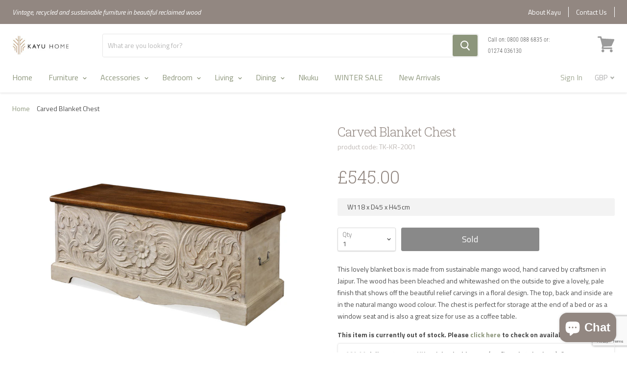

--- FILE ---
content_type: text/html; charset=utf-8
request_url: https://kayuhome.co.uk/products/carved-blanket-chest
body_size: 45325
content:
<!doctype html>
<!--[if IE]><html class="no-js no-touch ie9" lang="en"><![endif]-->
<!--[if !IE]><!--><html class="no-js no-touch js" lang="en"><!--<![endif]-->
  <head>
    
    <meta charset="utf-8">
    <meta http-equiv="x-ua-compatible" content="IE=edge">
    <meta name="google-site-verification" content="Qd4RhH-tD93rG_cBT3WX1vl0-xbLG5ahnT6pDfk7EIk" />
    <title>Carved Blanket Chest — Kayu Home</title>

    
      <meta name="description" content="This lovely blanket box is made from sustainable mango wood, hand carved by craftsmen in Jaipur. The wood has been bleached and whitewashed on the outside to give a lovely, pale finish that shows off the beautiful relief carvings in a floral design. The top, back and inside are in the natural mango wood colour. The che">
    
    
  <link rel="shortcut icon" href="//kayuhome.co.uk/cdn/shop/files/Kayu-Favicon_32x32.png?v=1613765466" type="image/png">

    <link rel="dns-prefetch" href="//fonts.googleapis.com">
    <link rel="canonical" href="https://kayuhome.co.uk/products/carved-blanket-chest">
    <link rel="stylesheet" type="text/css" href="//kayuhome.co.uk/cdn/shop/t/20/assets/theme.scss.css?v=86541906443938677731743112409">
    <meta name="viewport" content="width=device-width">
    <meta property="og:site_name" content="Kayu Home">
<meta property="og:url" content="https://kayuhome.co.uk/products/carved-blanket-chest">
<meta property="og:title" content="Carved Blanket Chest">
<meta property="og:type" content="product">
<meta property="og:description" content="This lovely blanket box is made from sustainable mango wood, hand carved by craftsmen in Jaipur. The wood has been bleached and whitewashed on the outside to give a lovely, pale finish that shows off the beautiful relief carvings in a floral design. The top, back and inside are in the natural mango wood colour. The che"><meta property="og:price:amount" content="545.00">
  <meta property="og:price:currency" content="GBP"><meta property="og:image" content="http://kayuhome.co.uk/cdn/shop/products/Blanket-Chest-TK-KR-2001a_1024x1024.jpg?v=1608219825"><meta property="og:image" content="http://kayuhome.co.uk/cdn/shop/products/Kota-Blanket-Chest-TK-KR-2001a_1024x1024.jpg?v=1608219825"><meta property="og:image" content="http://kayuhome.co.uk/cdn/shop/products/Blanket-Chest-TK-KR-2001b_1024x1024.jpg?v=1608219825">
<meta property="og:image:secure_url" content="https://kayuhome.co.uk/cdn/shop/products/Blanket-Chest-TK-KR-2001a_1024x1024.jpg?v=1608219825"><meta property="og:image:secure_url" content="https://kayuhome.co.uk/cdn/shop/products/Kota-Blanket-Chest-TK-KR-2001a_1024x1024.jpg?v=1608219825"><meta property="og:image:secure_url" content="https://kayuhome.co.uk/cdn/shop/products/Blanket-Chest-TK-KR-2001b_1024x1024.jpg?v=1608219825">


  <meta name="twitter:site" content="@KayuHome">


  <meta name="twitter:card" content="summary">

<meta name="twitter:title" content="Carved Blanket Chest">
<meta name="twitter:description" content="This lovely blanket box is made from sustainable mango wood, hand carved by craftsmen in Jaipur. The wood has been bleached and whitewashed on the outside to give a lovely, pale finish that shows off the beautiful relief carvings in a floral design. The top, back and inside are in the natural mango wood colour. The che">
<meta name="twitter:image" content="https://kayuhome.co.uk/cdn/shop/products/Blanket-Chest-TK-KR-2001a_600x600.jpg?v=1608219825">
    <meta name="twitter:image:width" content="600">
    <meta name="twitter:image:height" content="600">

<meta name="p:domain_verify" content="0503ad6c82d2af9fd5d2637923387773"/>
<meta name="google-site-verification" content="iuM7elsQoDJ5lVN7q_uYaGQORBS4S75hCWO4syh9JjE" /> 
    <script>window.performance && window.performance.mark && window.performance.mark('shopify.content_for_header.start');</script><meta name="google-site-verification" content="1oOXSDb2d5-T4nwpUc4rQ2wjrvvixoTt88XKE0cDAYc">
<meta id="shopify-digital-wallet" name="shopify-digital-wallet" content="/33081655429/digital_wallets/dialog">
<meta name="shopify-checkout-api-token" content="2fa8d826dedfe72f620ed52b3514aa29">
<meta id="in-context-paypal-metadata" data-shop-id="33081655429" data-venmo-supported="false" data-environment="production" data-locale="en_US" data-paypal-v4="true" data-currency="GBP">
<link rel="alternate" type="application/json+oembed" href="https://kayuhome.co.uk/products/carved-blanket-chest.oembed">
<script async="async" src="/checkouts/internal/preloads.js?locale=en-GB"></script>
<link rel="preconnect" href="https://shop.app" crossorigin="anonymous">
<script async="async" src="https://shop.app/checkouts/internal/preloads.js?locale=en-GB&shop_id=33081655429" crossorigin="anonymous"></script>
<script id="apple-pay-shop-capabilities" type="application/json">{"shopId":33081655429,"countryCode":"GB","currencyCode":"GBP","merchantCapabilities":["supports3DS"],"merchantId":"gid:\/\/shopify\/Shop\/33081655429","merchantName":"Kayu Home","requiredBillingContactFields":["postalAddress","email","phone"],"requiredShippingContactFields":["postalAddress","email","phone"],"shippingType":"shipping","supportedNetworks":["visa","maestro","masterCard","amex","discover","elo"],"total":{"type":"pending","label":"Kayu Home","amount":"1.00"},"shopifyPaymentsEnabled":true,"supportsSubscriptions":true}</script>
<script id="shopify-features" type="application/json">{"accessToken":"2fa8d826dedfe72f620ed52b3514aa29","betas":["rich-media-storefront-analytics"],"domain":"kayuhome.co.uk","predictiveSearch":true,"shopId":33081655429,"locale":"en"}</script>
<script>var Shopify = Shopify || {};
Shopify.shop = "kayu-home.myshopify.com";
Shopify.locale = "en";
Shopify.currency = {"active":"GBP","rate":"1.0"};
Shopify.country = "GB";
Shopify.theme = {"name":"Kayu-Home\/main","id":173845414268,"schema_name":null,"schema_version":null,"theme_store_id":null,"role":"main"};
Shopify.theme.handle = "null";
Shopify.theme.style = {"id":null,"handle":null};
Shopify.cdnHost = "kayuhome.co.uk/cdn";
Shopify.routes = Shopify.routes || {};
Shopify.routes.root = "/";</script>
<script type="module">!function(o){(o.Shopify=o.Shopify||{}).modules=!0}(window);</script>
<script>!function(o){function n(){var o=[];function n(){o.push(Array.prototype.slice.apply(arguments))}return n.q=o,n}var t=o.Shopify=o.Shopify||{};t.loadFeatures=n(),t.autoloadFeatures=n()}(window);</script>
<script>
  window.ShopifyPay = window.ShopifyPay || {};
  window.ShopifyPay.apiHost = "shop.app\/pay";
  window.ShopifyPay.redirectState = null;
</script>
<script id="shop-js-analytics" type="application/json">{"pageType":"product"}</script>
<script defer="defer" async type="module" src="//kayuhome.co.uk/cdn/shopifycloud/shop-js/modules/v2/client.init-shop-cart-sync_C5BV16lS.en.esm.js"></script>
<script defer="defer" async type="module" src="//kayuhome.co.uk/cdn/shopifycloud/shop-js/modules/v2/chunk.common_CygWptCX.esm.js"></script>
<script type="module">
  await import("//kayuhome.co.uk/cdn/shopifycloud/shop-js/modules/v2/client.init-shop-cart-sync_C5BV16lS.en.esm.js");
await import("//kayuhome.co.uk/cdn/shopifycloud/shop-js/modules/v2/chunk.common_CygWptCX.esm.js");

  window.Shopify.SignInWithShop?.initShopCartSync?.({"fedCMEnabled":true,"windoidEnabled":true});

</script>
<script>
  window.Shopify = window.Shopify || {};
  if (!window.Shopify.featureAssets) window.Shopify.featureAssets = {};
  window.Shopify.featureAssets['shop-js'] = {"shop-cart-sync":["modules/v2/client.shop-cart-sync_ZFArdW7E.en.esm.js","modules/v2/chunk.common_CygWptCX.esm.js"],"init-fed-cm":["modules/v2/client.init-fed-cm_CmiC4vf6.en.esm.js","modules/v2/chunk.common_CygWptCX.esm.js"],"shop-button":["modules/v2/client.shop-button_tlx5R9nI.en.esm.js","modules/v2/chunk.common_CygWptCX.esm.js"],"shop-cash-offers":["modules/v2/client.shop-cash-offers_DOA2yAJr.en.esm.js","modules/v2/chunk.common_CygWptCX.esm.js","modules/v2/chunk.modal_D71HUcav.esm.js"],"init-windoid":["modules/v2/client.init-windoid_sURxWdc1.en.esm.js","modules/v2/chunk.common_CygWptCX.esm.js"],"shop-toast-manager":["modules/v2/client.shop-toast-manager_ClPi3nE9.en.esm.js","modules/v2/chunk.common_CygWptCX.esm.js"],"init-shop-email-lookup-coordinator":["modules/v2/client.init-shop-email-lookup-coordinator_B8hsDcYM.en.esm.js","modules/v2/chunk.common_CygWptCX.esm.js"],"init-shop-cart-sync":["modules/v2/client.init-shop-cart-sync_C5BV16lS.en.esm.js","modules/v2/chunk.common_CygWptCX.esm.js"],"avatar":["modules/v2/client.avatar_BTnouDA3.en.esm.js"],"pay-button":["modules/v2/client.pay-button_FdsNuTd3.en.esm.js","modules/v2/chunk.common_CygWptCX.esm.js"],"init-customer-accounts":["modules/v2/client.init-customer-accounts_DxDtT_ad.en.esm.js","modules/v2/client.shop-login-button_C5VAVYt1.en.esm.js","modules/v2/chunk.common_CygWptCX.esm.js","modules/v2/chunk.modal_D71HUcav.esm.js"],"init-shop-for-new-customer-accounts":["modules/v2/client.init-shop-for-new-customer-accounts_ChsxoAhi.en.esm.js","modules/v2/client.shop-login-button_C5VAVYt1.en.esm.js","modules/v2/chunk.common_CygWptCX.esm.js","modules/v2/chunk.modal_D71HUcav.esm.js"],"shop-login-button":["modules/v2/client.shop-login-button_C5VAVYt1.en.esm.js","modules/v2/chunk.common_CygWptCX.esm.js","modules/v2/chunk.modal_D71HUcav.esm.js"],"init-customer-accounts-sign-up":["modules/v2/client.init-customer-accounts-sign-up_CPSyQ0Tj.en.esm.js","modules/v2/client.shop-login-button_C5VAVYt1.en.esm.js","modules/v2/chunk.common_CygWptCX.esm.js","modules/v2/chunk.modal_D71HUcav.esm.js"],"shop-follow-button":["modules/v2/client.shop-follow-button_Cva4Ekp9.en.esm.js","modules/v2/chunk.common_CygWptCX.esm.js","modules/v2/chunk.modal_D71HUcav.esm.js"],"checkout-modal":["modules/v2/client.checkout-modal_BPM8l0SH.en.esm.js","modules/v2/chunk.common_CygWptCX.esm.js","modules/v2/chunk.modal_D71HUcav.esm.js"],"lead-capture":["modules/v2/client.lead-capture_Bi8yE_yS.en.esm.js","modules/v2/chunk.common_CygWptCX.esm.js","modules/v2/chunk.modal_D71HUcav.esm.js"],"shop-login":["modules/v2/client.shop-login_D6lNrXab.en.esm.js","modules/v2/chunk.common_CygWptCX.esm.js","modules/v2/chunk.modal_D71HUcav.esm.js"],"payment-terms":["modules/v2/client.payment-terms_CZxnsJam.en.esm.js","modules/v2/chunk.common_CygWptCX.esm.js","modules/v2/chunk.modal_D71HUcav.esm.js"]};
</script>
<script>(function() {
  var isLoaded = false;
  function asyncLoad() {
    if (isLoaded) return;
    isLoaded = true;
    var urls = ["\/\/shopify.privy.com\/widget.js?shop=kayu-home.myshopify.com","https:\/\/ecommplugins-scripts.trustpilot.com\/v2.1\/js\/header.min.js?settings=eyJrZXkiOiJ4cnpvcmFPZ0dTZjhKYWdLIiwicyI6Im5vbmUifQ==\u0026shop=kayu-home.myshopify.com","https:\/\/ecommplugins-trustboxsettings.trustpilot.com\/kayu-home.myshopify.com.js?settings=1626182669273\u0026shop=kayu-home.myshopify.com","https:\/\/cdn.logbase.io\/lb-upsell-wrapper.js?shop=kayu-home.myshopify.com"];
    for (var i = 0; i < urls.length; i++) {
      var s = document.createElement('script');
      s.type = 'text/javascript';
      s.async = true;
      s.src = urls[i];
      var x = document.getElementsByTagName('script')[0];
      x.parentNode.insertBefore(s, x);
    }
  };
  if(window.attachEvent) {
    window.attachEvent('onload', asyncLoad);
  } else {
    window.addEventListener('load', asyncLoad, false);
  }
})();</script>
<script id="__st">var __st={"a":33081655429,"offset":0,"reqid":"79507dcb-04d6-469f-972d-f75d8d67cdc3-1768609092","pageurl":"kayuhome.co.uk\/products\/carved-blanket-chest","u":"4a8c1ae51790","p":"product","rtyp":"product","rid":5171449397381};</script>
<script>window.ShopifyPaypalV4VisibilityTracking = true;</script>
<script id="captcha-bootstrap">!function(){'use strict';const t='contact',e='account',n='new_comment',o=[[t,t],['blogs',n],['comments',n],[t,'customer']],c=[[e,'customer_login'],[e,'guest_login'],[e,'recover_customer_password'],[e,'create_customer']],r=t=>t.map((([t,e])=>`form[action*='/${t}']:not([data-nocaptcha='true']) input[name='form_type'][value='${e}']`)).join(','),a=t=>()=>t?[...document.querySelectorAll(t)].map((t=>t.form)):[];function s(){const t=[...o],e=r(t);return a(e)}const i='password',u='form_key',d=['recaptcha-v3-token','g-recaptcha-response','h-captcha-response',i],f=()=>{try{return window.sessionStorage}catch{return}},m='__shopify_v',_=t=>t.elements[u];function p(t,e,n=!1){try{const o=window.sessionStorage,c=JSON.parse(o.getItem(e)),{data:r}=function(t){const{data:e,action:n}=t;return t[m]||n?{data:e,action:n}:{data:t,action:n}}(c);for(const[e,n]of Object.entries(r))t.elements[e]&&(t.elements[e].value=n);n&&o.removeItem(e)}catch(o){console.error('form repopulation failed',{error:o})}}const l='form_type',E='cptcha';function T(t){t.dataset[E]=!0}const w=window,h=w.document,L='Shopify',v='ce_forms',y='captcha';let A=!1;((t,e)=>{const n=(g='f06e6c50-85a8-45c8-87d0-21a2b65856fe',I='https://cdn.shopify.com/shopifycloud/storefront-forms-hcaptcha/ce_storefront_forms_captcha_hcaptcha.v1.5.2.iife.js',D={infoText:'Protected by hCaptcha',privacyText:'Privacy',termsText:'Terms'},(t,e,n)=>{const o=w[L][v],c=o.bindForm;if(c)return c(t,g,e,D).then(n);var r;o.q.push([[t,g,e,D],n]),r=I,A||(h.body.append(Object.assign(h.createElement('script'),{id:'captcha-provider',async:!0,src:r})),A=!0)});var g,I,D;w[L]=w[L]||{},w[L][v]=w[L][v]||{},w[L][v].q=[],w[L][y]=w[L][y]||{},w[L][y].protect=function(t,e){n(t,void 0,e),T(t)},Object.freeze(w[L][y]),function(t,e,n,w,h,L){const[v,y,A,g]=function(t,e,n){const i=e?o:[],u=t?c:[],d=[...i,...u],f=r(d),m=r(i),_=r(d.filter((([t,e])=>n.includes(e))));return[a(f),a(m),a(_),s()]}(w,h,L),I=t=>{const e=t.target;return e instanceof HTMLFormElement?e:e&&e.form},D=t=>v().includes(t);t.addEventListener('submit',(t=>{const e=I(t);if(!e)return;const n=D(e)&&!e.dataset.hcaptchaBound&&!e.dataset.recaptchaBound,o=_(e),c=g().includes(e)&&(!o||!o.value);(n||c)&&t.preventDefault(),c&&!n&&(function(t){try{if(!f())return;!function(t){const e=f();if(!e)return;const n=_(t);if(!n)return;const o=n.value;o&&e.removeItem(o)}(t);const e=Array.from(Array(32),(()=>Math.random().toString(36)[2])).join('');!function(t,e){_(t)||t.append(Object.assign(document.createElement('input'),{type:'hidden',name:u})),t.elements[u].value=e}(t,e),function(t,e){const n=f();if(!n)return;const o=[...t.querySelectorAll(`input[type='${i}']`)].map((({name:t})=>t)),c=[...d,...o],r={};for(const[a,s]of new FormData(t).entries())c.includes(a)||(r[a]=s);n.setItem(e,JSON.stringify({[m]:1,action:t.action,data:r}))}(t,e)}catch(e){console.error('failed to persist form',e)}}(e),e.submit())}));const S=(t,e)=>{t&&!t.dataset[E]&&(n(t,e.some((e=>e===t))),T(t))};for(const o of['focusin','change'])t.addEventListener(o,(t=>{const e=I(t);D(e)&&S(e,y())}));const B=e.get('form_key'),M=e.get(l),P=B&&M;t.addEventListener('DOMContentLoaded',(()=>{const t=y();if(P)for(const e of t)e.elements[l].value===M&&p(e,B);[...new Set([...A(),...v().filter((t=>'true'===t.dataset.shopifyCaptcha))])].forEach((e=>S(e,t)))}))}(h,new URLSearchParams(w.location.search),n,t,e,['guest_login'])})(!0,!0)}();</script>
<script integrity="sha256-4kQ18oKyAcykRKYeNunJcIwy7WH5gtpwJnB7kiuLZ1E=" data-source-attribution="shopify.loadfeatures" defer="defer" src="//kayuhome.co.uk/cdn/shopifycloud/storefront/assets/storefront/load_feature-a0a9edcb.js" crossorigin="anonymous"></script>
<script crossorigin="anonymous" defer="defer" src="//kayuhome.co.uk/cdn/shopifycloud/storefront/assets/shopify_pay/storefront-65b4c6d7.js?v=20250812"></script>
<script data-source-attribution="shopify.dynamic_checkout.dynamic.init">var Shopify=Shopify||{};Shopify.PaymentButton=Shopify.PaymentButton||{isStorefrontPortableWallets:!0,init:function(){window.Shopify.PaymentButton.init=function(){};var t=document.createElement("script");t.src="https://kayuhome.co.uk/cdn/shopifycloud/portable-wallets/latest/portable-wallets.en.js",t.type="module",document.head.appendChild(t)}};
</script>
<script data-source-attribution="shopify.dynamic_checkout.buyer_consent">
  function portableWalletsHideBuyerConsent(e){var t=document.getElementById("shopify-buyer-consent"),n=document.getElementById("shopify-subscription-policy-button");t&&n&&(t.classList.add("hidden"),t.setAttribute("aria-hidden","true"),n.removeEventListener("click",e))}function portableWalletsShowBuyerConsent(e){var t=document.getElementById("shopify-buyer-consent"),n=document.getElementById("shopify-subscription-policy-button");t&&n&&(t.classList.remove("hidden"),t.removeAttribute("aria-hidden"),n.addEventListener("click",e))}window.Shopify?.PaymentButton&&(window.Shopify.PaymentButton.hideBuyerConsent=portableWalletsHideBuyerConsent,window.Shopify.PaymentButton.showBuyerConsent=portableWalletsShowBuyerConsent);
</script>
<script data-source-attribution="shopify.dynamic_checkout.cart.bootstrap">document.addEventListener("DOMContentLoaded",(function(){function t(){return document.querySelector("shopify-accelerated-checkout-cart, shopify-accelerated-checkout")}if(t())Shopify.PaymentButton.init();else{new MutationObserver((function(e,n){t()&&(Shopify.PaymentButton.init(),n.disconnect())})).observe(document.body,{childList:!0,subtree:!0})}}));
</script>
<script id='scb4127' type='text/javascript' async='' src='https://kayuhome.co.uk/cdn/shopifycloud/privacy-banner/storefront-banner.js'></script><link id="shopify-accelerated-checkout-styles" rel="stylesheet" media="screen" href="https://kayuhome.co.uk/cdn/shopifycloud/portable-wallets/latest/accelerated-checkout-backwards-compat.css" crossorigin="anonymous">
<style id="shopify-accelerated-checkout-cart">
        #shopify-buyer-consent {
  margin-top: 1em;
  display: inline-block;
  width: 100%;
}

#shopify-buyer-consent.hidden {
  display: none;
}

#shopify-subscription-policy-button {
  background: none;
  border: none;
  padding: 0;
  text-decoration: underline;
  font-size: inherit;
  cursor: pointer;
}

#shopify-subscription-policy-button::before {
  box-shadow: none;
}

      </style>

<script>window.performance && window.performance.mark && window.performance.mark('shopify.content_for_header.end');</script>

    <script type="text/javascript" async="" src="https://static.klaviyo.com/onsite/js/VJLwFv/klaviyo.js"></script>
    <script src="//instant.page/1.2.2" type="module" integrity="sha384-2xV8M5griQmzyiY3CDqh1dn4z3llDVqZDqzjzcY+jCBCk/a5fXJmuZ/40JJAPeoU"></script>
    <div id="shopify-section-filter-menu-settings" class="shopify-section"><style type="text/css">
/*  Filter Menu Color and Image Section CSS */</style>
<link href="//kayuhome.co.uk/cdn/shop/t/20/assets/filter-menu.scss.css?v=83430877969439275281764589810" rel="stylesheet" type="text/css" media="all" />
<script src="//kayuhome.co.uk/cdn/shop/t/20/assets/filter-menu.js?v=181055312902103895121730290348" type="text/javascript"></script>





</div>

    <!-- TrustBox script -->
    <script type="text/javascript" src="//widget.trustpilot.com/bootstrap/v5/tp.widget.bootstrap.min.js" async></script>
    <!-- End TrustBox script -->
  
        <!-- BEGIN app block: shopify://apps/klaviyo-email-marketing-sms/blocks/klaviyo-onsite-embed/2632fe16-c075-4321-a88b-50b567f42507 -->












  <script async src="https://static.klaviyo.com/onsite/js/VJLwFv/klaviyo.js?company_id=VJLwFv"></script>
  <script>!function(){if(!window.klaviyo){window._klOnsite=window._klOnsite||[];try{window.klaviyo=new Proxy({},{get:function(n,i){return"push"===i?function(){var n;(n=window._klOnsite).push.apply(n,arguments)}:function(){for(var n=arguments.length,o=new Array(n),w=0;w<n;w++)o[w]=arguments[w];var t="function"==typeof o[o.length-1]?o.pop():void 0,e=new Promise((function(n){window._klOnsite.push([i].concat(o,[function(i){t&&t(i),n(i)}]))}));return e}}})}catch(n){window.klaviyo=window.klaviyo||[],window.klaviyo.push=function(){var n;(n=window._klOnsite).push.apply(n,arguments)}}}}();</script>

  
    <script id="viewed_product">
      if (item == null) {
        var _learnq = _learnq || [];

        var MetafieldReviews = null
        var MetafieldYotpoRating = null
        var MetafieldYotpoCount = null
        var MetafieldLooxRating = null
        var MetafieldLooxCount = null
        var okendoProduct = null
        var okendoProductReviewCount = null
        var okendoProductReviewAverageValue = null
        try {
          // The following fields are used for Customer Hub recently viewed in order to add reviews.
          // This information is not part of __kla_viewed. Instead, it is part of __kla_viewed_reviewed_items
          MetafieldReviews = {};
          MetafieldYotpoRating = null
          MetafieldYotpoCount = null
          MetafieldLooxRating = null
          MetafieldLooxCount = null

          okendoProduct = null
          // If the okendo metafield is not legacy, it will error, which then requires the new json formatted data
          if (okendoProduct && 'error' in okendoProduct) {
            okendoProduct = null
          }
          okendoProductReviewCount = okendoProduct ? okendoProduct.reviewCount : null
          okendoProductReviewAverageValue = okendoProduct ? okendoProduct.reviewAverageValue : null
        } catch (error) {
          console.error('Error in Klaviyo onsite reviews tracking:', error);
        }

        var item = {
          Name: "Carved Blanket Chest",
          ProductID: 5171449397381,
          Categories: ["Blanket Chests","Coffee Tables","Kota Carved Mango Wood","Mango Wood Blanket Chests","Mango Wood Coffee Tables","Mango Wood Furniture"],
          ImageURL: "https://kayuhome.co.uk/cdn/shop/products/Blanket-Chest-TK-KR-2001a_grande.jpg?v=1608219825",
          URL: "https://kayuhome.co.uk/products/carved-blanket-chest",
          Brand: "Shimu",
          Price: "£545.00",
          Value: "545.00",
          CompareAtPrice: "£0.00"
        };
        _learnq.push(['track', 'Viewed Product', item]);
        _learnq.push(['trackViewedItem', {
          Title: item.Name,
          ItemId: item.ProductID,
          Categories: item.Categories,
          ImageUrl: item.ImageURL,
          Url: item.URL,
          Metadata: {
            Brand: item.Brand,
            Price: item.Price,
            Value: item.Value,
            CompareAtPrice: item.CompareAtPrice
          },
          metafields:{
            reviews: MetafieldReviews,
            yotpo:{
              rating: MetafieldYotpoRating,
              count: MetafieldYotpoCount,
            },
            loox:{
              rating: MetafieldLooxRating,
              count: MetafieldLooxCount,
            },
            okendo: {
              rating: okendoProductReviewAverageValue,
              count: okendoProductReviewCount,
            }
          }
        }]);
      }
    </script>
  




  <script>
    window.klaviyoReviewsProductDesignMode = false
  </script>







<!-- END app block --><!-- BEGIN app block: shopify://apps/littledata-google-analytics/blocks/LittledataLayer/1b31262f-d398-44e6-9608-6bd3f88cf851 -->
    <script type="application/javascript">
      try {
        window.LittledataLayer = {"env":"production","ecommerce":{"impressions":[]},"debug":false,"hideBranding":null,"pageType":null,"productClicks":false,"productListLinksHaveImages":null,"productListLinksHavePrices":null,"productPageClicks":null,"referralExclusion":null,"sendNoteAttributes":true,"googleAnalytics4":{"measurementId":"G-7CF4WLZ3XX"},"featureType":"freeApp"}
                
      } catch {
      }
    </script>
    
        <script async type="text/javascript" src="https://cdn.shopify.com/extensions/019bb2bb-ffd6-7125-9581-8ab36313cb32/littledata-shopify-tracker-70/assets/colibrius-g.js"></script>
    

<!-- END app block --><script src="https://cdn.shopify.com/extensions/019b7cd0-6587-73c3-9937-bcc2249fa2c4/lb-upsell-227/assets/lb-selleasy.js" type="text/javascript" defer="defer"></script>
<script src="https://cdn.shopify.com/extensions/7bc9bb47-adfa-4267-963e-cadee5096caf/inbox-1252/assets/inbox-chat-loader.js" type="text/javascript" defer="defer"></script>
<link href="https://monorail-edge.shopifysvc.com" rel="dns-prefetch">
<script>(function(){if ("sendBeacon" in navigator && "performance" in window) {try {var session_token_from_headers = performance.getEntriesByType('navigation')[0].serverTiming.find(x => x.name == '_s').description;} catch {var session_token_from_headers = undefined;}var session_cookie_matches = document.cookie.match(/_shopify_s=([^;]*)/);var session_token_from_cookie = session_cookie_matches && session_cookie_matches.length === 2 ? session_cookie_matches[1] : "";var session_token = session_token_from_headers || session_token_from_cookie || "";function handle_abandonment_event(e) {var entries = performance.getEntries().filter(function(entry) {return /monorail-edge.shopifysvc.com/.test(entry.name);});if (!window.abandonment_tracked && entries.length === 0) {window.abandonment_tracked = true;var currentMs = Date.now();var navigation_start = performance.timing.navigationStart;var payload = {shop_id: 33081655429,url: window.location.href,navigation_start,duration: currentMs - navigation_start,session_token,page_type: "product"};window.navigator.sendBeacon("https://monorail-edge.shopifysvc.com/v1/produce", JSON.stringify({schema_id: "online_store_buyer_site_abandonment/1.1",payload: payload,metadata: {event_created_at_ms: currentMs,event_sent_at_ms: currentMs}}));}}window.addEventListener('pagehide', handle_abandonment_event);}}());</script>
<script id="web-pixels-manager-setup">(function e(e,d,r,n,o){if(void 0===o&&(o={}),!Boolean(null===(a=null===(i=window.Shopify)||void 0===i?void 0:i.analytics)||void 0===a?void 0:a.replayQueue)){var i,a;window.Shopify=window.Shopify||{};var t=window.Shopify;t.analytics=t.analytics||{};var s=t.analytics;s.replayQueue=[],s.publish=function(e,d,r){return s.replayQueue.push([e,d,r]),!0};try{self.performance.mark("wpm:start")}catch(e){}var l=function(){var e={modern:/Edge?\/(1{2}[4-9]|1[2-9]\d|[2-9]\d{2}|\d{4,})\.\d+(\.\d+|)|Firefox\/(1{2}[4-9]|1[2-9]\d|[2-9]\d{2}|\d{4,})\.\d+(\.\d+|)|Chrom(ium|e)\/(9{2}|\d{3,})\.\d+(\.\d+|)|(Maci|X1{2}).+ Version\/(15\.\d+|(1[6-9]|[2-9]\d|\d{3,})\.\d+)([,.]\d+|)( \(\w+\)|)( Mobile\/\w+|) Safari\/|Chrome.+OPR\/(9{2}|\d{3,})\.\d+\.\d+|(CPU[ +]OS|iPhone[ +]OS|CPU[ +]iPhone|CPU IPhone OS|CPU iPad OS)[ +]+(15[._]\d+|(1[6-9]|[2-9]\d|\d{3,})[._]\d+)([._]\d+|)|Android:?[ /-](13[3-9]|1[4-9]\d|[2-9]\d{2}|\d{4,})(\.\d+|)(\.\d+|)|Android.+Firefox\/(13[5-9]|1[4-9]\d|[2-9]\d{2}|\d{4,})\.\d+(\.\d+|)|Android.+Chrom(ium|e)\/(13[3-9]|1[4-9]\d|[2-9]\d{2}|\d{4,})\.\d+(\.\d+|)|SamsungBrowser\/([2-9]\d|\d{3,})\.\d+/,legacy:/Edge?\/(1[6-9]|[2-9]\d|\d{3,})\.\d+(\.\d+|)|Firefox\/(5[4-9]|[6-9]\d|\d{3,})\.\d+(\.\d+|)|Chrom(ium|e)\/(5[1-9]|[6-9]\d|\d{3,})\.\d+(\.\d+|)([\d.]+$|.*Safari\/(?![\d.]+ Edge\/[\d.]+$))|(Maci|X1{2}).+ Version\/(10\.\d+|(1[1-9]|[2-9]\d|\d{3,})\.\d+)([,.]\d+|)( \(\w+\)|)( Mobile\/\w+|) Safari\/|Chrome.+OPR\/(3[89]|[4-9]\d|\d{3,})\.\d+\.\d+|(CPU[ +]OS|iPhone[ +]OS|CPU[ +]iPhone|CPU IPhone OS|CPU iPad OS)[ +]+(10[._]\d+|(1[1-9]|[2-9]\d|\d{3,})[._]\d+)([._]\d+|)|Android:?[ /-](13[3-9]|1[4-9]\d|[2-9]\d{2}|\d{4,})(\.\d+|)(\.\d+|)|Mobile Safari.+OPR\/([89]\d|\d{3,})\.\d+\.\d+|Android.+Firefox\/(13[5-9]|1[4-9]\d|[2-9]\d{2}|\d{4,})\.\d+(\.\d+|)|Android.+Chrom(ium|e)\/(13[3-9]|1[4-9]\d|[2-9]\d{2}|\d{4,})\.\d+(\.\d+|)|Android.+(UC? ?Browser|UCWEB|U3)[ /]?(15\.([5-9]|\d{2,})|(1[6-9]|[2-9]\d|\d{3,})\.\d+)\.\d+|SamsungBrowser\/(5\.\d+|([6-9]|\d{2,})\.\d+)|Android.+MQ{2}Browser\/(14(\.(9|\d{2,})|)|(1[5-9]|[2-9]\d|\d{3,})(\.\d+|))(\.\d+|)|K[Aa][Ii]OS\/(3\.\d+|([4-9]|\d{2,})\.\d+)(\.\d+|)/},d=e.modern,r=e.legacy,n=navigator.userAgent;return n.match(d)?"modern":n.match(r)?"legacy":"unknown"}(),u="modern"===l?"modern":"legacy",c=(null!=n?n:{modern:"",legacy:""})[u],f=function(e){return[e.baseUrl,"/wpm","/b",e.hashVersion,"modern"===e.buildTarget?"m":"l",".js"].join("")}({baseUrl:d,hashVersion:r,buildTarget:u}),m=function(e){var d=e.version,r=e.bundleTarget,n=e.surface,o=e.pageUrl,i=e.monorailEndpoint;return{emit:function(e){var a=e.status,t=e.errorMsg,s=(new Date).getTime(),l=JSON.stringify({metadata:{event_sent_at_ms:s},events:[{schema_id:"web_pixels_manager_load/3.1",payload:{version:d,bundle_target:r,page_url:o,status:a,surface:n,error_msg:t},metadata:{event_created_at_ms:s}}]});if(!i)return console&&console.warn&&console.warn("[Web Pixels Manager] No Monorail endpoint provided, skipping logging."),!1;try{return self.navigator.sendBeacon.bind(self.navigator)(i,l)}catch(e){}var u=new XMLHttpRequest;try{return u.open("POST",i,!0),u.setRequestHeader("Content-Type","text/plain"),u.send(l),!0}catch(e){return console&&console.warn&&console.warn("[Web Pixels Manager] Got an unhandled error while logging to Monorail."),!1}}}}({version:r,bundleTarget:l,surface:e.surface,pageUrl:self.location.href,monorailEndpoint:e.monorailEndpoint});try{o.browserTarget=l,function(e){var d=e.src,r=e.async,n=void 0===r||r,o=e.onload,i=e.onerror,a=e.sri,t=e.scriptDataAttributes,s=void 0===t?{}:t,l=document.createElement("script"),u=document.querySelector("head"),c=document.querySelector("body");if(l.async=n,l.src=d,a&&(l.integrity=a,l.crossOrigin="anonymous"),s)for(var f in s)if(Object.prototype.hasOwnProperty.call(s,f))try{l.dataset[f]=s[f]}catch(e){}if(o&&l.addEventListener("load",o),i&&l.addEventListener("error",i),u)u.appendChild(l);else{if(!c)throw new Error("Did not find a head or body element to append the script");c.appendChild(l)}}({src:f,async:!0,onload:function(){if(!function(){var e,d;return Boolean(null===(d=null===(e=window.Shopify)||void 0===e?void 0:e.analytics)||void 0===d?void 0:d.initialized)}()){var d=window.webPixelsManager.init(e)||void 0;if(d){var r=window.Shopify.analytics;r.replayQueue.forEach((function(e){var r=e[0],n=e[1],o=e[2];d.publishCustomEvent(r,n,o)})),r.replayQueue=[],r.publish=d.publishCustomEvent,r.visitor=d.visitor,r.initialized=!0}}},onerror:function(){return m.emit({status:"failed",errorMsg:"".concat(f," has failed to load")})},sri:function(e){var d=/^sha384-[A-Za-z0-9+/=]+$/;return"string"==typeof e&&d.test(e)}(c)?c:"",scriptDataAttributes:o}),m.emit({status:"loading"})}catch(e){m.emit({status:"failed",errorMsg:(null==e?void 0:e.message)||"Unknown error"})}}})({shopId: 33081655429,storefrontBaseUrl: "https://kayuhome.co.uk",extensionsBaseUrl: "https://extensions.shopifycdn.com/cdn/shopifycloud/web-pixels-manager",monorailEndpoint: "https://monorail-edge.shopifysvc.com/unstable/produce_batch",surface: "storefront-renderer",enabledBetaFlags: ["2dca8a86"],webPixelsConfigList: [{"id":"2421916028","configuration":"{\"accountID\":\"VJLwFv\",\"webPixelConfig\":\"eyJlbmFibGVBZGRlZFRvQ2FydEV2ZW50cyI6IHRydWV9\"}","eventPayloadVersion":"v1","runtimeContext":"STRICT","scriptVersion":"524f6c1ee37bacdca7657a665bdca589","type":"APP","apiClientId":123074,"privacyPurposes":["ANALYTICS","MARKETING"],"dataSharingAdjustments":{"protectedCustomerApprovalScopes":["read_customer_address","read_customer_email","read_customer_name","read_customer_personal_data","read_customer_phone"]}},{"id":"2092466556","configuration":"{\"shopId\":\"682b1497bab232056c5c6ce8\"}","eventPayloadVersion":"v1","runtimeContext":"STRICT","scriptVersion":"c8c5e13caf47936e01e8971ef2e1c59c","type":"APP","apiClientId":205682638849,"privacyPurposes":["ANALYTICS"],"dataSharingAdjustments":{"protectedCustomerApprovalScopes":["read_customer_address","read_customer_email","read_customer_name","read_customer_personal_data","read_customer_phone"]}},{"id":"1431437692","configuration":"{\"accountID\":\"selleasy-metrics-track\"}","eventPayloadVersion":"v1","runtimeContext":"STRICT","scriptVersion":"5aac1f99a8ca74af74cea751ede503d2","type":"APP","apiClientId":5519923,"privacyPurposes":[],"dataSharingAdjustments":{"protectedCustomerApprovalScopes":["read_customer_email","read_customer_name","read_customer_personal_data"]}},{"id":"257556613","configuration":"{\"config\":\"{\\\"google_tag_ids\\\":[\\\"AW-392850153\\\",\\\"GT-T539MNS\\\"],\\\"target_country\\\":\\\"GB\\\",\\\"gtag_events\\\":[{\\\"type\\\":\\\"search\\\",\\\"action_label\\\":\\\"AW-392850153\\\/1LVKCOTX8Z8aEOnVqbsB\\\"},{\\\"type\\\":\\\"begin_checkout\\\",\\\"action_label\\\":\\\"AW-392850153\\\/YhzSCOrX8Z8aEOnVqbsB\\\"},{\\\"type\\\":\\\"view_item\\\",\\\"action_label\\\":[\\\"AW-392850153\\\/eC-qCOHX8Z8aEOnVqbsB\\\",\\\"MC-CMHRQ592PS\\\"]},{\\\"type\\\":\\\"purchase\\\",\\\"action_label\\\":[\\\"AW-392850153\\\/KIZrCNvX8Z8aEOnVqbsB\\\",\\\"MC-CMHRQ592PS\\\"]},{\\\"type\\\":\\\"page_view\\\",\\\"action_label\\\":[\\\"AW-392850153\\\/ucwcCN7X8Z8aEOnVqbsB\\\",\\\"MC-CMHRQ592PS\\\"]},{\\\"type\\\":\\\"add_payment_info\\\",\\\"action_label\\\":\\\"AW-392850153\\\/qQ9KCO3X8Z8aEOnVqbsB\\\"},{\\\"type\\\":\\\"add_to_cart\\\",\\\"action_label\\\":\\\"AW-392850153\\\/0MjbCOfX8Z8aEOnVqbsB\\\"}],\\\"enable_monitoring_mode\\\":false}\"}","eventPayloadVersion":"v1","runtimeContext":"OPEN","scriptVersion":"b2a88bafab3e21179ed38636efcd8a93","type":"APP","apiClientId":1780363,"privacyPurposes":[],"dataSharingAdjustments":{"protectedCustomerApprovalScopes":["read_customer_address","read_customer_email","read_customer_name","read_customer_personal_data","read_customer_phone"]}},{"id":"84410501","configuration":"{\"pixel_id\":\"2698463503701141\",\"pixel_type\":\"facebook_pixel\",\"metaapp_system_user_token\":\"-\"}","eventPayloadVersion":"v1","runtimeContext":"OPEN","scriptVersion":"ca16bc87fe92b6042fbaa3acc2fbdaa6","type":"APP","apiClientId":2329312,"privacyPurposes":["ANALYTICS","MARKETING","SALE_OF_DATA"],"dataSharingAdjustments":{"protectedCustomerApprovalScopes":["read_customer_address","read_customer_email","read_customer_name","read_customer_personal_data","read_customer_phone"]}},{"id":"172949884","eventPayloadVersion":"v1","runtimeContext":"LAX","scriptVersion":"1","type":"CUSTOM","privacyPurposes":["ANALYTICS"],"name":"Google Analytics tag (migrated)"},{"id":"195101052","eventPayloadVersion":"1","runtimeContext":"LAX","scriptVersion":"3","type":"CUSTOM","privacyPurposes":["ANALYTICS","MARKETING"],"name":"Google ads"},{"id":"shopify-app-pixel","configuration":"{}","eventPayloadVersion":"v1","runtimeContext":"STRICT","scriptVersion":"0450","apiClientId":"shopify-pixel","type":"APP","privacyPurposes":["ANALYTICS","MARKETING"]},{"id":"shopify-custom-pixel","eventPayloadVersion":"v1","runtimeContext":"LAX","scriptVersion":"0450","apiClientId":"shopify-pixel","type":"CUSTOM","privacyPurposes":["ANALYTICS","MARKETING"]}],isMerchantRequest: false,initData: {"shop":{"name":"Kayu Home","paymentSettings":{"currencyCode":"GBP"},"myshopifyDomain":"kayu-home.myshopify.com","countryCode":"GB","storefrontUrl":"https:\/\/kayuhome.co.uk"},"customer":null,"cart":null,"checkout":null,"productVariants":[{"price":{"amount":545.0,"currencyCode":"GBP"},"product":{"title":"Carved Blanket Chest","vendor":"Shimu","id":"5171449397381","untranslatedTitle":"Carved Blanket Chest","url":"\/products\/carved-blanket-chest","type":"Blanket Trunk"},"id":"34606856700037","image":{"src":"\/\/kayuhome.co.uk\/cdn\/shop\/products\/Blanket-Chest-TK-KR-2001a.jpg?v=1608219825"},"sku":"TK-KR-2001","title":"Default Title","untranslatedTitle":"Default Title"}],"purchasingCompany":null},},"https://kayuhome.co.uk/cdn","fcfee988w5aeb613cpc8e4bc33m6693e112",{"modern":"","legacy":""},{"shopId":"33081655429","storefrontBaseUrl":"https:\/\/kayuhome.co.uk","extensionBaseUrl":"https:\/\/extensions.shopifycdn.com\/cdn\/shopifycloud\/web-pixels-manager","surface":"storefront-renderer","enabledBetaFlags":"[\"2dca8a86\"]","isMerchantRequest":"false","hashVersion":"fcfee988w5aeb613cpc8e4bc33m6693e112","publish":"custom","events":"[[\"page_viewed\",{}],[\"product_viewed\",{\"productVariant\":{\"price\":{\"amount\":545.0,\"currencyCode\":\"GBP\"},\"product\":{\"title\":\"Carved Blanket Chest\",\"vendor\":\"Shimu\",\"id\":\"5171449397381\",\"untranslatedTitle\":\"Carved Blanket Chest\",\"url\":\"\/products\/carved-blanket-chest\",\"type\":\"Blanket Trunk\"},\"id\":\"34606856700037\",\"image\":{\"src\":\"\/\/kayuhome.co.uk\/cdn\/shop\/products\/Blanket-Chest-TK-KR-2001a.jpg?v=1608219825\"},\"sku\":\"TK-KR-2001\",\"title\":\"Default Title\",\"untranslatedTitle\":\"Default Title\"}}]]"});</script><script>
  window.ShopifyAnalytics = window.ShopifyAnalytics || {};
  window.ShopifyAnalytics.meta = window.ShopifyAnalytics.meta || {};
  window.ShopifyAnalytics.meta.currency = 'GBP';
  var meta = {"product":{"id":5171449397381,"gid":"gid:\/\/shopify\/Product\/5171449397381","vendor":"Shimu","type":"Blanket Trunk","handle":"carved-blanket-chest","variants":[{"id":34606856700037,"price":54500,"name":"Carved Blanket Chest","public_title":null,"sku":"TK-KR-2001"}],"remote":false},"page":{"pageType":"product","resourceType":"product","resourceId":5171449397381,"requestId":"79507dcb-04d6-469f-972d-f75d8d67cdc3-1768609092"}};
  for (var attr in meta) {
    window.ShopifyAnalytics.meta[attr] = meta[attr];
  }
</script>
<script class="analytics">
  (function () {
    var customDocumentWrite = function(content) {
      var jquery = null;

      if (window.jQuery) {
        jquery = window.jQuery;
      } else if (window.Checkout && window.Checkout.$) {
        jquery = window.Checkout.$;
      }

      if (jquery) {
        jquery('body').append(content);
      }
    };

    var hasLoggedConversion = function(token) {
      if (token) {
        return document.cookie.indexOf('loggedConversion=' + token) !== -1;
      }
      return false;
    }

    var setCookieIfConversion = function(token) {
      if (token) {
        var twoMonthsFromNow = new Date(Date.now());
        twoMonthsFromNow.setMonth(twoMonthsFromNow.getMonth() + 2);

        document.cookie = 'loggedConversion=' + token + '; expires=' + twoMonthsFromNow;
      }
    }

    var trekkie = window.ShopifyAnalytics.lib = window.trekkie = window.trekkie || [];
    if (trekkie.integrations) {
      return;
    }
    trekkie.methods = [
      'identify',
      'page',
      'ready',
      'track',
      'trackForm',
      'trackLink'
    ];
    trekkie.factory = function(method) {
      return function() {
        var args = Array.prototype.slice.call(arguments);
        args.unshift(method);
        trekkie.push(args);
        return trekkie;
      };
    };
    for (var i = 0; i < trekkie.methods.length; i++) {
      var key = trekkie.methods[i];
      trekkie[key] = trekkie.factory(key);
    }
    trekkie.load = function(config) {
      trekkie.config = config || {};
      trekkie.config.initialDocumentCookie = document.cookie;
      var first = document.getElementsByTagName('script')[0];
      var script = document.createElement('script');
      script.type = 'text/javascript';
      script.onerror = function(e) {
        var scriptFallback = document.createElement('script');
        scriptFallback.type = 'text/javascript';
        scriptFallback.onerror = function(error) {
                var Monorail = {
      produce: function produce(monorailDomain, schemaId, payload) {
        var currentMs = new Date().getTime();
        var event = {
          schema_id: schemaId,
          payload: payload,
          metadata: {
            event_created_at_ms: currentMs,
            event_sent_at_ms: currentMs
          }
        };
        return Monorail.sendRequest("https://" + monorailDomain + "/v1/produce", JSON.stringify(event));
      },
      sendRequest: function sendRequest(endpointUrl, payload) {
        // Try the sendBeacon API
        if (window && window.navigator && typeof window.navigator.sendBeacon === 'function' && typeof window.Blob === 'function' && !Monorail.isIos12()) {
          var blobData = new window.Blob([payload], {
            type: 'text/plain'
          });

          if (window.navigator.sendBeacon(endpointUrl, blobData)) {
            return true;
          } // sendBeacon was not successful

        } // XHR beacon

        var xhr = new XMLHttpRequest();

        try {
          xhr.open('POST', endpointUrl);
          xhr.setRequestHeader('Content-Type', 'text/plain');
          xhr.send(payload);
        } catch (e) {
          console.log(e);
        }

        return false;
      },
      isIos12: function isIos12() {
        return window.navigator.userAgent.lastIndexOf('iPhone; CPU iPhone OS 12_') !== -1 || window.navigator.userAgent.lastIndexOf('iPad; CPU OS 12_') !== -1;
      }
    };
    Monorail.produce('monorail-edge.shopifysvc.com',
      'trekkie_storefront_load_errors/1.1',
      {shop_id: 33081655429,
      theme_id: 173845414268,
      app_name: "storefront",
      context_url: window.location.href,
      source_url: "//kayuhome.co.uk/cdn/s/trekkie.storefront.cd680fe47e6c39ca5d5df5f0a32d569bc48c0f27.min.js"});

        };
        scriptFallback.async = true;
        scriptFallback.src = '//kayuhome.co.uk/cdn/s/trekkie.storefront.cd680fe47e6c39ca5d5df5f0a32d569bc48c0f27.min.js';
        first.parentNode.insertBefore(scriptFallback, first);
      };
      script.async = true;
      script.src = '//kayuhome.co.uk/cdn/s/trekkie.storefront.cd680fe47e6c39ca5d5df5f0a32d569bc48c0f27.min.js';
      first.parentNode.insertBefore(script, first);
    };
    trekkie.load(
      {"Trekkie":{"appName":"storefront","development":false,"defaultAttributes":{"shopId":33081655429,"isMerchantRequest":null,"themeId":173845414268,"themeCityHash":"11523754728862661251","contentLanguage":"en","currency":"GBP","eventMetadataId":"a79e2e40-051b-4a49-8496-a4aa3fdcf687"},"isServerSideCookieWritingEnabled":true,"monorailRegion":"shop_domain","enabledBetaFlags":["65f19447"]},"Session Attribution":{},"S2S":{"facebookCapiEnabled":true,"source":"trekkie-storefront-renderer","apiClientId":580111}}
    );

    var loaded = false;
    trekkie.ready(function() {
      if (loaded) return;
      loaded = true;

      window.ShopifyAnalytics.lib = window.trekkie;

      var originalDocumentWrite = document.write;
      document.write = customDocumentWrite;
      try { window.ShopifyAnalytics.merchantGoogleAnalytics.call(this); } catch(error) {};
      document.write = originalDocumentWrite;

      window.ShopifyAnalytics.lib.page(null,{"pageType":"product","resourceType":"product","resourceId":5171449397381,"requestId":"79507dcb-04d6-469f-972d-f75d8d67cdc3-1768609092","shopifyEmitted":true});

      var match = window.location.pathname.match(/checkouts\/(.+)\/(thank_you|post_purchase)/)
      var token = match? match[1]: undefined;
      if (!hasLoggedConversion(token)) {
        setCookieIfConversion(token);
        window.ShopifyAnalytics.lib.track("Viewed Product",{"currency":"GBP","variantId":34606856700037,"productId":5171449397381,"productGid":"gid:\/\/shopify\/Product\/5171449397381","name":"Carved Blanket Chest","price":"545.00","sku":"TK-KR-2001","brand":"Shimu","variant":null,"category":"Blanket Trunk","nonInteraction":true,"remote":false},undefined,undefined,{"shopifyEmitted":true});
      window.ShopifyAnalytics.lib.track("monorail:\/\/trekkie_storefront_viewed_product\/1.1",{"currency":"GBP","variantId":34606856700037,"productId":5171449397381,"productGid":"gid:\/\/shopify\/Product\/5171449397381","name":"Carved Blanket Chest","price":"545.00","sku":"TK-KR-2001","brand":"Shimu","variant":null,"category":"Blanket Trunk","nonInteraction":true,"remote":false,"referer":"https:\/\/kayuhome.co.uk\/products\/carved-blanket-chest"});
      }
    });


        var eventsListenerScript = document.createElement('script');
        eventsListenerScript.async = true;
        eventsListenerScript.src = "//kayuhome.co.uk/cdn/shopifycloud/storefront/assets/shop_events_listener-3da45d37.js";
        document.getElementsByTagName('head')[0].appendChild(eventsListenerScript);

})();</script>
  <script>
  if (!window.ga || (window.ga && typeof window.ga !== 'function')) {
    window.ga = function ga() {
      (window.ga.q = window.ga.q || []).push(arguments);
      if (window.Shopify && window.Shopify.analytics && typeof window.Shopify.analytics.publish === 'function') {
        window.Shopify.analytics.publish("ga_stub_called", {}, {sendTo: "google_osp_migration"});
      }
      console.error("Shopify's Google Analytics stub called with:", Array.from(arguments), "\nSee https://help.shopify.com/manual/promoting-marketing/pixels/pixel-migration#google for more information.");
    };
    if (window.Shopify && window.Shopify.analytics && typeof window.Shopify.analytics.publish === 'function') {
      window.Shopify.analytics.publish("ga_stub_initialized", {}, {sendTo: "google_osp_migration"});
    }
  }
</script>
<script
  defer
  src="https://kayuhome.co.uk/cdn/shopifycloud/perf-kit/shopify-perf-kit-3.0.4.min.js"
  data-application="storefront-renderer"
  data-shop-id="33081655429"
  data-render-region="gcp-us-east1"
  data-page-type="product"
  data-theme-instance-id="173845414268"
  data-theme-name=""
  data-theme-version=""
  data-monorail-region="shop_domain"
  data-resource-timing-sampling-rate="10"
  data-shs="true"
  data-shs-beacon="true"
  data-shs-export-with-fetch="true"
  data-shs-logs-sample-rate="1"
  data-shs-beacon-endpoint="https://kayuhome.co.uk/api/collect"
></script>
</head>

  <body class="product ">
  
    
    <div id="shopify-section-static-header" class="shopify-section site-header-wrapper"><script
  type="application/json"
  data-section-id="static-header"
  data-section-type="static-header"
  data-section-data>
  {
    "settings": {
      "sticky_header": true,
      "live_search": {
        "enable": true,
        "enable_images": true,
        "enable_content": false,
        "money_format": "£{{amount}}",
        "context": {
          "view_all_results": "View all results",
          "view_all_products": "View all products",
          "chevron": "\u003cimg src=\"\/\/kayuhome.co.uk\/cdn\/shop\/t\/20\/assets\/chevron-down.png?v=58524342606231610891730290338\" alt=\"chevron\" \/\u003e\r",
          "content_results": {
            "title": "Pages \u0026amp; Posts",
            "no_results": "No results."
          },
          "no_results_products": {
            "title": "No products for “*terms*”.",
            "message": "Sorry, we couldn’t find any matches."
          }
        }
      }
    },
    "currency": {
      "enable": true,
      "shop_currency": "GBP",
      "default_currency": "GBP",
      "display_format": "money_format",
      "money_format": "£{{amount}}",
      "money_format_no_currency": "£{{amount}}",
      "money_format_currency": "£{{amount}} GBP"
    }
  }
</script>

<style>
  .announcement-bar {
    background: #928781;
  }

  .announcement-bar-text {
    color: #ffffff;
  }
</style>


  
    <div
      class="
        announcement-bar
        
      "
    >
  

  
    <div class="announcement-bar-text">
      Vintage, recycled and sustainable furniture in beautiful reclaimed wood
      
      <div class="links">
          <a href="/pages/contact-us">Contact Us</a>
      </div>
      
      <div class="links">
          <a href="/pages/about-kayu">About Kayu</a>
      </div>
      
    </div>
  

  <div class="announcement-bar-text-mobile">
    
      Vintage, recycled and sustainable reclaimed wood furniture
    
  </div>

  
    </div>
  


<section
  class="site-header"
  data-site-header-main
  data-site-header-sticky>
  <div class="site-header-menu-toggle">
    <a class="site-header-menu-toggle--button" href="#" data-menu-toggle>
      <span class="toggle-icon--bar toggle-icon--bar-top"></span>
      <span class="toggle-icon--bar toggle-icon--bar-middle"></span>
      <span class="toggle-icon--bar toggle-icon--bar-bottom"></span>
      <span class="show-for-sr">Menu</span>
    </a>
  </div>

  <div
    class="
      site-header-main
      
        small-promo-enabled
      
    "
  >
    <div class="site-header-logo">
      <a
        class="site-logo"
        href="/">
        
          
          
          
          
          
          
          <img
            class="site-logo-image"
            src="//kayuhome.co.uk/cdn/shop/files/Kayu-web-logo-small_x200.jpg?v=1613764542"
            style="max-width: 200px; max-height: 100px;"
            
            alt="">
        
      </a>
    </div>

    


<div class="site-header-search" data-live-search>
  <form
    class="site-header-search-form form-fields-inline"
    action="/search"
    method="get"
    data-live-search-form>
    <input type="hidden" name="type" value="product">
    <div class="form-field no-label">
      <input
        class="form-field-input site-header-search-form-field"
        type="text"
        name="q"
        aria-label="Search"
        placeholder="What are you looking for?"
        
        autocomplete="off"
        data-live-search-input>
      <button
        class="site-header-takeover-cancel"
        type="button"
        data-live-search-takeover-cancel>
        Cancel
      </button>

      <button
        class="site-header-search-button button-primary"
        type="button"
        aria-label="Search"
        data-live-search-submit
      >
        <span class="search-icon search-icon--inactive">
          <svg
  aria-hidden="true"
  focusable="false"
  role="presentation"
  xmlns="http://www.w3.org/2000/svg"
  width="20"
  height="21"
  viewBox="0 0 20 21"
>
  <path fill="currentColor" fill-rule="evenodd" d="M12.514 14.906a8.264 8.264 0 0 1-4.322 1.21C3.668 16.116 0 12.513 0 8.07 0 3.626 3.668.023 8.192.023c4.525 0 8.193 3.603 8.193 8.047 0 2.033-.769 3.89-2.035 5.307l4.999 5.552-1.775 1.597-5.06-5.62zm-4.322-.843c3.37 0 6.102-2.684 6.102-5.993 0-3.31-2.732-5.994-6.102-5.994S2.09 4.76 2.09 8.07c0 3.31 2.732 5.993 6.102 5.993z"/>
</svg>
        </span>
        <span class="search-icon search-icon--active">
          <svg
  aria-hidden="true"
  focusable="false"
  role="presentation"
  width="26"
  height="26"
  viewBox="0 0 26 26"
  xmlns="http://www.w3.org/2000/svg"
>
  <g fill-rule="nonzero" fill="currentColor">
    <path d="M13 26C5.82 26 0 20.18 0 13S5.82 0 13 0s13 5.82 13 13-5.82 13-13 13zm0-3.852a9.148 9.148 0 1 0 0-18.296 9.148 9.148 0 0 0 0 18.296z" opacity=".29"/><path d="M13 26c7.18 0 13-5.82 13-13a1.926 1.926 0 0 0-3.852 0A9.148 9.148 0 0 1 13 22.148 1.926 1.926 0 0 0 13 26z"/>
  </g>
</svg>
        </span>
      </button>
    </div>

    <div class="search-flydown" data-live-search-flydown>
      <div class="search-flydown--placeholder" data-live-search-placeholder>
        <div class="search-flydown--product-items">
          
            <a class="search-flydown--product search-flydown--product" href="#">
              
                <div class="search-flydown--product-image">
                  <svg class="placeholder--image placeholder--content-image" xmlns="http://www.w3.org/2000/svg" viewBox="0 0 525.5 525.5"><path d="M324.5 212.7H203c-1.6 0-2.8 1.3-2.8 2.8V308c0 1.6 1.3 2.8 2.8 2.8h121.6c1.6 0 2.8-1.3 2.8-2.8v-92.5c0-1.6-1.3-2.8-2.9-2.8zm1.1 95.3c0 .6-.5 1.1-1.1 1.1H203c-.6 0-1.1-.5-1.1-1.1v-92.5c0-.6.5-1.1 1.1-1.1h121.6c.6 0 1.1.5 1.1 1.1V308z"/><path d="M210.4 299.5H240v.1s.1 0 .2-.1h75.2v-76.2h-105v76.2zm1.8-7.2l20-20c1.6-1.6 3.8-2.5 6.1-2.5s4.5.9 6.1 2.5l1.5 1.5 16.8 16.8c-12.9 3.3-20.7 6.3-22.8 7.2h-27.7v-5.5zm101.5-10.1c-20.1 1.7-36.7 4.8-49.1 7.9l-16.9-16.9 26.3-26.3c1.6-1.6 3.8-2.5 6.1-2.5s4.5.9 6.1 2.5l27.5 27.5v7.8zm-68.9 15.5c9.7-3.5 33.9-10.9 68.9-13.8v13.8h-68.9zm68.9-72.7v46.8l-26.2-26.2c-1.9-1.9-4.5-3-7.3-3s-5.4 1.1-7.3 3l-26.3 26.3-.9-.9c-1.9-1.9-4.5-3-7.3-3s-5.4 1.1-7.3 3l-18.8 18.8V225h101.4z"/><path d="M232.8 254c4.6 0 8.3-3.7 8.3-8.3s-3.7-8.3-8.3-8.3-8.3 3.7-8.3 8.3 3.7 8.3 8.3 8.3zm0-14.9c3.6 0 6.6 2.9 6.6 6.6s-2.9 6.6-6.6 6.6-6.6-2.9-6.6-6.6 3-6.6 6.6-6.6z"/></svg>
                </div>
              

              <div class="search-flydown--product-text">
                <span class="search-flydown--product-title placeholder--content-text"></span>
                <span class="search-flydown--product-price placeholder--content-text"></span>
              </div>
            </a>
          
            <a class="search-flydown--product search-flydown--product" href="#">
              
                <div class="search-flydown--product-image">
                  <svg class="placeholder--image placeholder--content-image" xmlns="http://www.w3.org/2000/svg" viewBox="0 0 525.5 525.5"><path d="M324.5 212.7H203c-1.6 0-2.8 1.3-2.8 2.8V308c0 1.6 1.3 2.8 2.8 2.8h121.6c1.6 0 2.8-1.3 2.8-2.8v-92.5c0-1.6-1.3-2.8-2.9-2.8zm1.1 95.3c0 .6-.5 1.1-1.1 1.1H203c-.6 0-1.1-.5-1.1-1.1v-92.5c0-.6.5-1.1 1.1-1.1h121.6c.6 0 1.1.5 1.1 1.1V308z"/><path d="M210.4 299.5H240v.1s.1 0 .2-.1h75.2v-76.2h-105v76.2zm1.8-7.2l20-20c1.6-1.6 3.8-2.5 6.1-2.5s4.5.9 6.1 2.5l1.5 1.5 16.8 16.8c-12.9 3.3-20.7 6.3-22.8 7.2h-27.7v-5.5zm101.5-10.1c-20.1 1.7-36.7 4.8-49.1 7.9l-16.9-16.9 26.3-26.3c1.6-1.6 3.8-2.5 6.1-2.5s4.5.9 6.1 2.5l27.5 27.5v7.8zm-68.9 15.5c9.7-3.5 33.9-10.9 68.9-13.8v13.8h-68.9zm68.9-72.7v46.8l-26.2-26.2c-1.9-1.9-4.5-3-7.3-3s-5.4 1.1-7.3 3l-26.3 26.3-.9-.9c-1.9-1.9-4.5-3-7.3-3s-5.4 1.1-7.3 3l-18.8 18.8V225h101.4z"/><path d="M232.8 254c4.6 0 8.3-3.7 8.3-8.3s-3.7-8.3-8.3-8.3-8.3 3.7-8.3 8.3 3.7 8.3 8.3 8.3zm0-14.9c3.6 0 6.6 2.9 6.6 6.6s-2.9 6.6-6.6 6.6-6.6-2.9-6.6-6.6 3-6.6 6.6-6.6z"/></svg>
                </div>
              

              <div class="search-flydown--product-text">
                <span class="search-flydown--product-title placeholder--content-text"></span>
                <span class="search-flydown--product-price placeholder--content-text"></span>
              </div>
            </a>
          
            <a class="search-flydown--product search-flydown--product" href="#">
              
                <div class="search-flydown--product-image">
                  <svg class="placeholder--image placeholder--content-image" xmlns="http://www.w3.org/2000/svg" viewBox="0 0 525.5 525.5"><path d="M324.5 212.7H203c-1.6 0-2.8 1.3-2.8 2.8V308c0 1.6 1.3 2.8 2.8 2.8h121.6c1.6 0 2.8-1.3 2.8-2.8v-92.5c0-1.6-1.3-2.8-2.9-2.8zm1.1 95.3c0 .6-.5 1.1-1.1 1.1H203c-.6 0-1.1-.5-1.1-1.1v-92.5c0-.6.5-1.1 1.1-1.1h121.6c.6 0 1.1.5 1.1 1.1V308z"/><path d="M210.4 299.5H240v.1s.1 0 .2-.1h75.2v-76.2h-105v76.2zm1.8-7.2l20-20c1.6-1.6 3.8-2.5 6.1-2.5s4.5.9 6.1 2.5l1.5 1.5 16.8 16.8c-12.9 3.3-20.7 6.3-22.8 7.2h-27.7v-5.5zm101.5-10.1c-20.1 1.7-36.7 4.8-49.1 7.9l-16.9-16.9 26.3-26.3c1.6-1.6 3.8-2.5 6.1-2.5s4.5.9 6.1 2.5l27.5 27.5v7.8zm-68.9 15.5c9.7-3.5 33.9-10.9 68.9-13.8v13.8h-68.9zm68.9-72.7v46.8l-26.2-26.2c-1.9-1.9-4.5-3-7.3-3s-5.4 1.1-7.3 3l-26.3 26.3-.9-.9c-1.9-1.9-4.5-3-7.3-3s-5.4 1.1-7.3 3l-18.8 18.8V225h101.4z"/><path d="M232.8 254c4.6 0 8.3-3.7 8.3-8.3s-3.7-8.3-8.3-8.3-8.3 3.7-8.3 8.3 3.7 8.3 8.3 8.3zm0-14.9c3.6 0 6.6 2.9 6.6 6.6s-2.9 6.6-6.6 6.6-6.6-2.9-6.6-6.6 3-6.6 6.6-6.6z"/></svg>
                </div>
              

              <div class="search-flydown--product-text">
                <span class="search-flydown--product-title placeholder--content-text"></span>
                <span class="search-flydown--product-price placeholder--content-text"></span>
              </div>
            </a>
          
        </div>
      </div>

      <div class="search-flydown--results " data-live-search-results></div>

      
    </div>
  </form>
</div>


        <div class="small-promo">
      <span class="small-promo-text">
          <h4 class="small-promo-heading">
              Call on: <a href="tel:0800 088 6835">0800 088 6835</a> or: <a href="tel:01274 036130">01274 036130</a>
          </h4>
      </span>

      <span class="small-promo-text-mobile">
          <h4 class="small-promo-heading">
              Call on: 0800 088 6835 or: 01274 036130
          </h4>
      </span>

   
        </div>
  </div>

  <div class="site-header-cart">
    <a class="site-header-cart--button" href="/cart">
      <span
        class="site-header-cart--count "
        data-header-cart-count="">
      </span>

      <svg
  aria-hidden="true"
  focusable="false"
  role="presentation"
  width="28"
  height="26"
  viewBox="0 10 28 26"
  xmlns="http://www.w3.org/2000/svg"
>
  <path fill="#9b9b9b" fill-rule="evenodd" d="M26.15 14.488L6.977 13.59l-.666-2.661C6.159 10.37 5.704 10 5.127 10H1.213C.547 10 0 10.558 0 11.238c0 .68.547 1.238 1.213 1.238h2.974l3.337 13.249-.82 3.465c-.092.371 0 .774.212 1.053.243.31.576.465.94.465H22.72c.667 0 1.214-.558 1.214-1.239 0-.68-.547-1.238-1.214-1.238H9.434l.333-1.423 12.135-.589c.455-.03.85-.31 1.032-.712l4.247-9.286c.181-.34.151-.774-.06-1.144-.212-.34-.577-.589-.97-.589zM22.297 36c-1.256 0-2.275-1.04-2.275-2.321 0-1.282 1.019-2.322 2.275-2.322s2.275 1.04 2.275 2.322c0 1.281-1.02 2.321-2.275 2.321zM10.92 33.679C10.92 34.96 9.9 36 8.646 36 7.39 36 6.37 34.96 6.37 33.679c0-1.282 1.019-2.322 2.275-2.322s2.275 1.04 2.275 2.322z"/>
</svg>
      <span class="show-for-sr">View cart</span>
    </a>
  </div>
</section><div class="site-navigation-wrapper
  
    site-navigation--has-actions
  " data-site-navigation id="site-header-nav">
  <nav
    class="site-navigation"
    aria-label="Desktop navigation"
  >
    


<ul
  class="navmenu  navmenu-depth-1  "
  
  aria-label="New Main Menu"
>
  
    
    

    
    

    

    

    
      <li class="navmenu-item navmenu-id-home">
        <a
          class="navmenu-link "
          href="/"
        >
          Home
        </a>
      </li>
    
  
    
    

    
    

    

    

    <li
        class="navmenu-item        navmenu-item-parent        navmenu-id-furniture        navmenu-meganav-item-parent"
        data-navmenu-trigger
        data-navmenu-meganav-trigger
        
      >
        <a
          class="navmenu-link navmenu-link-parent "
          href="/collections/furniture"
          
            aria-haspopup="true"
            aria-expanded="false"
          
        >
          Furniture

          
            <span class="navmenu-icon navmenu-icon-depth-1">
              
<svg
  aria-hidden="true"
  focusable="false"
  role="presentation"
  xmlns="http://www.w3.org/2000/svg"
  width="8"
  height="6"
  viewBox="0 0 8 6"
>
  <g fill="currentColor" fill-rule="evenodd">
    <polygon class="icon-chevron-down-left" points="4 5.371 7.668 1.606 6.665 .629 4 3.365"/>
    <polygon class="icon-chevron-down-right" points="4 3.365 1.335 .629 1.335 .629 .332 1.606 4 5.371"/>
  </g>
</svg>


            </span>
          
        </a>

        <div class="navmenu-submenu            navmenu-meganav            navmenu-meganav--desktop" data-navmenu-submenu data-meganav-menu>
            <div class="meganav-inner">
              <div
                class="navmenu-meganav--scroller">
                
                

                

<ul class="navmenu  navmenu-depth-2  navmenu-meganav-items childnum-3 ">
  
    
    

    
      
    
  

  
    
    
    <li class="navmenu-item      navmenu-item-count-5-up      navmenu-id-our-collections      navmenu-meganav-item              navmenu-item-parent                    two-column-items      "  >
      
      <span class="navmenu-item-text navmenu-link-parent">
       <a class="meganav-custom-link" href="/collections/our-collections">Our Collections</a>

        
          <span class="navmenu-icon navmenu-icon-depth-2">
            
<svg
  aria-hidden="true"
  focusable="false"
  role="presentation"
  xmlns="http://www.w3.org/2000/svg"
  width="8"
  height="6"
  viewBox="0 0 8 6"
>
  <g fill="currentColor" fill-rule="evenodd">
    <polygon class="icon-chevron-down-left" points="4 5.371 7.668 1.606 6.665 .629 4 3.365"/>
    <polygon class="icon-chevron-down-right" points="4 3.365 1.335 .629 1.335 .629 .332 1.606 4 5.371"/>
  </g>
</svg>


          </span>
        
      </span>

      


<ul
  class="navmenu  navmenu-depth-3  navmenu-submenu"
  data-navmenu-submenu
  
>
  
    
    

    
    

    

    

    
      <li class="navmenu-item navmenu-id-antique-chinese-furniture">
        <a
          class="navmenu-link "
          href="/collections/antique-chinese-furniture"
        >
          Antique Chinese Furniture
        </a>
      </li>
    
  
    
    

    
    

    

    

    
      <li class="navmenu-item navmenu-id-vintage-indian-furniture">
        <a
          class="navmenu-link "
          href="/collections/vintage-indian-furniture"
        >
          Vintage Indian Furniture
        </a>
      </li>
    
  
    
    

    
    

    

    

    
      <li class="navmenu-item navmenu-id-rustic-reclaimed-elm">
        <a
          class="navmenu-link "
          href="/collections/rustic-reclaimed-elm"
        >
          Rustic Reclaimed Elm
        </a>
      </li>
    
  
    
    

    
    

    

    

    
      <li class="navmenu-item navmenu-id-linyi-country">
        <a
          class="navmenu-link "
          href="/collections/linyi-reclaimed-wood-furniture"
        >
          Linyi Country
        </a>
      </li>
    
  
    
    

    
    

    

    

    
      <li class="navmenu-item navmenu-id-coastal-blue">
        <a
          class="navmenu-link "
          href="/collections/coastal-blue-pine-furniture"
        >
          Coastal Blue
        </a>
      </li>
    
  
    
    

    
    

    

    

    
      <li class="navmenu-item navmenu-id-shifo-reclaimed-wood-and-iron">
        <a
          class="navmenu-link "
          href="/collections/shifo-reclaimed-wood-and-iron"
        >
          Shifo Reclaimed Wood and Iron
        </a>
      </li>
    
  
    
    

    
    

    

    

    
      <li class="navmenu-item navmenu-id-ribbed-mango-and-sheesham-wood">
        <a
          class="navmenu-link "
          href="/collections/ribbed-mango-wood"
        >
          Ribbed Mango and Sheesham Wood
        </a>
      </li>
    
  
    
    

    
    

    

    

    
      <li class="navmenu-item navmenu-id-clubside-reclaimed">
        <a
          class="navmenu-link "
          href="/collections/clubside-reclaimed-wood-furniture"
        >
          Clubside Reclaimed
        </a>
      </li>
    
  
    
    

    
    

    

    

    
      <li class="navmenu-item navmenu-id-ibo-reclaimed-wood">
        <a
          class="navmenu-link "
          href="/collections/ibo-reclaimed-wood-furniture"
        >
          Ibo Reclaimed Wood
        </a>
      </li>
    
  
    
    

    
    

    

    

    
      <li class="navmenu-item navmenu-id-kota-mango-wood">
        <a
          class="navmenu-link "
          href="/collections/kota-mango-wood"
        >
          Kota Mango Wood
        </a>
      </li>
    
  
    
    

    
    

    

    

    
      <li class="navmenu-item navmenu-id-iron-mango-wood">
        <a
          class="navmenu-link "
          href="/collections/iron-and-mango-wood"
        >
          Iron & Mango Wood
        </a>
      </li>
    
  
    
    

    
    

    

    

    
      <li class="navmenu-item navmenu-id-narwana-leather">
        <a
          class="navmenu-link "
          href="/collections/narwana-leather-furniture"
        >
          Narwana Leather
        </a>
      </li>
    
  
    
    

    
    

    

    

    
      <li class="navmenu-item navmenu-id-jute-and-linen">
        <a
          class="navmenu-link "
          href="/collections/toltec-chairs-sofas"
        >
          Jute and Linen
        </a>
      </li>
    
  
    
    

    
    

    

    

    
      <li class="navmenu-item navmenu-id-nkuku-cane-furniture">
        <a
          class="navmenu-link "
          href="/collections/nkuku-cane-furniture"
        >
          Nkuku Cane Furniture
        </a>
      </li>
    
  
</ul>

  
    
    
    <li class="navmenu-item      navmenu-item-count-4      navmenu-id-our-materials      navmenu-meganav-item              navmenu-item-parent                    two-column-items      "  >
      
      <span class="navmenu-item-text navmenu-link-parent">
       <a class="meganav-custom-link" href="/collections/our-materials">Our Materials</a>

        
          <span class="navmenu-icon navmenu-icon-depth-2">
            
<svg
  aria-hidden="true"
  focusable="false"
  role="presentation"
  xmlns="http://www.w3.org/2000/svg"
  width="8"
  height="6"
  viewBox="0 0 8 6"
>
  <g fill="currentColor" fill-rule="evenodd">
    <polygon class="icon-chevron-down-left" points="4 5.371 7.668 1.606 6.665 .629 4 3.365"/>
    <polygon class="icon-chevron-down-right" points="4 3.365 1.335 .629 1.335 .629 .332 1.606 4 5.371"/>
  </g>
</svg>


          </span>
        
      </span>

      


<ul
  class="navmenu  navmenu-depth-3  navmenu-submenu"
  data-navmenu-submenu
  
>
  
    
    

    
    

    

    

    
      <li class="navmenu-item navmenu-id-reclaimed-elm">
        <a
          class="navmenu-link "
          href="/collections/reclaimed-elm-furniture"
        >
          Reclaimed Elm
        </a>
      </li>
    
  
    
    

    
    

    

    

    
      <li class="navmenu-item navmenu-id-reclaimed-pine">
        <a
          class="navmenu-link "
          href="/collections/reclaimed-pine-furniture"
        >
          Reclaimed Pine
        </a>
      </li>
    
  
    
    

    
    

    

    

    
      <li class="navmenu-item navmenu-id-mango-wood">
        <a
          class="navmenu-link "
          href="/collections/mango-wood-furniture"
        >
          Mango Wood
        </a>
      </li>
    
  
    
    

    
    

    

    

    
      <li class="navmenu-item navmenu-id-acacia-wood">
        <a
          class="navmenu-link "
          href="/collections/acacia-wood-furniture"
        >
          Acacia Wood
        </a>
      </li>
    
  
</ul>

  
    
    
    <li class="navmenu-item      navmenu-item-count-5-up      navmenu-id-our-furniture      navmenu-meganav-item              navmenu-item-parent                    two-column-items      "  >
      
      <span class="navmenu-item-text navmenu-link-parent">
       <a class="meganav-custom-link" href="/collections/our-furniture">Our Furniture</a>

        
          <span class="navmenu-icon navmenu-icon-depth-2">
            
<svg
  aria-hidden="true"
  focusable="false"
  role="presentation"
  xmlns="http://www.w3.org/2000/svg"
  width="8"
  height="6"
  viewBox="0 0 8 6"
>
  <g fill="currentColor" fill-rule="evenodd">
    <polygon class="icon-chevron-down-left" points="4 5.371 7.668 1.606 6.665 .629 4 3.365"/>
    <polygon class="icon-chevron-down-right" points="4 3.365 1.335 .629 1.335 .629 .332 1.606 4 5.371"/>
  </g>
</svg>


          </span>
        
      </span>

      


<ul
  class="navmenu  navmenu-depth-3  navmenu-submenu"
  data-navmenu-submenu
  
>
  
    
    

    
    

    

    

    
      <li class="navmenu-item navmenu-id-our-collections">
        <a
          class="navmenu-link "
          href="/collections/our-collections"
        >
          Our Collections
        </a>
      </li>
    
  
    
    

    
    

    

    

    
      <li class="navmenu-item navmenu-id-beds-daybeds">
        <a
          class="navmenu-link "
          href="/collections/beds-and-daybeds"
        >
          Beds & Daybeds
        </a>
      </li>
    
  
    
    

    
    

    

    

    
      <li class="navmenu-item navmenu-id-bedside-units">
        <a
          class="navmenu-link "
          href="/collections/bedside-units"
        >
          Bedside Units
        </a>
      </li>
    
  
    
    

    
    

    

    

    
      <li class="navmenu-item navmenu-id-cabinets-shelving">
        <a
          class="navmenu-link "
          href="/collections/cabinets-and-shelving"
        >
          Cabinets & Shelving
        </a>
      </li>
    
  
    
    

    
    

    

    

    
      <li class="navmenu-item navmenu-id-dining-tables">
        <a
          class="navmenu-link "
          href="/collections/dining-tables"
        >
          Dining Tables
        </a>
      </li>
    
  
    
    

    
    

    

    

    
      <li class="navmenu-item navmenu-id-coffee-tables">
        <a
          class="navmenu-link "
          href="/collections/coffee-tables"
        >
          Coffee Tables
        </a>
      </li>
    
  
    
    

    
    

    

    

    
      <li class="navmenu-item navmenu-id-seating">
        <a
          class="navmenu-link "
          href="/collections/seating"
        >
          Seating
        </a>
      </li>
    
  
    
    

    
    

    

    

    
      <li class="navmenu-item navmenu-id-sideboards">
        <a
          class="navmenu-link "
          href="/collections/sideboards"
        >
          Sideboards
        </a>
      </li>
    
  
    
    

    
    

    

    

    
      <li class="navmenu-item navmenu-id-side-tables-stools">
        <a
          class="navmenu-link "
          href="/collections/side-tables"
        >
          Side Tables & Stools
        </a>
      </li>
    
  
    
    

    
    

    

    

    
      <li class="navmenu-item navmenu-id-blanket-chests">
        <a
          class="navmenu-link "
          href="/collections/blanket-chests"
        >
          Blanket Chests
        </a>
      </li>
    
  
    
    

    
    

    

    

    
      <li class="navmenu-item navmenu-id-chests-of-drawers">
        <a
          class="navmenu-link "
          href="/collections/chests-of-drawers"
        >
          Chests of Drawers
        </a>
      </li>
    
  
    
    

    
    

    

    

    
      <li class="navmenu-item navmenu-id-television-stands">
        <a
          class="navmenu-link "
          href="/collections/television-stands"
        >
          Television Stands
        </a>
      </li>
    
  
    
    

    
    

    

    

    
      <li class="navmenu-item navmenu-id-console-tables-desks">
        <a
          class="navmenu-link "
          href="/collections/console-tables"
        >
          Console Tables & Desks
        </a>
      </li>
    
  
    
    

    
    

    

    

    
      <li class="navmenu-item navmenu-id-wardrobes-armoires">
        <a
          class="navmenu-link "
          href="/collections/wardrobes-armoires"
        >
          Wardrobes & Armoires
        </a>
      </li>
    
  
    
    

    
    

    

    

    
      <li class="navmenu-item navmenu-id-outdoor-furniture">
        <a
          class="navmenu-link "
          href="/collections/outdoor"
        >
          Outdoor Furniture
        </a>
      </li>
    
  
</ul>

  
</ul>

              </div>
            </div>
          </div>
        
      </li>
    
  
    
    

    
    

    

    

    <li
        class="navmenu-item        navmenu-item-parent        navmenu-id-accessories        "
        data-navmenu-trigger
        
        
      >
        <a
          class="navmenu-link navmenu-link-parent "
          href="/collections/home-accessories"
          
            aria-haspopup="true"
            aria-expanded="false"
          
        >
          Accessories

          
            <span class="navmenu-icon navmenu-icon-depth-1">
              
<svg
  aria-hidden="true"
  focusable="false"
  role="presentation"
  xmlns="http://www.w3.org/2000/svg"
  width="8"
  height="6"
  viewBox="0 0 8 6"
>
  <g fill="currentColor" fill-rule="evenodd">
    <polygon class="icon-chevron-down-left" points="4 5.371 7.668 1.606 6.665 .629 4 3.365"/>
    <polygon class="icon-chevron-down-right" points="4 3.365 1.335 .629 1.335 .629 .332 1.606 4 5.371"/>
  </g>
</svg>


            </span>
          
        </a>

        
          


<ul
  class="navmenu  navmenu-depth-2  navmenu-submenu"
  data-navmenu-submenu
  aria-label="Accessories"
>
  
    
    

    
    

    

    

    
      <li class="navmenu-item navmenu-id-lamps-and-lanterns">
        <a
          class="navmenu-link "
          href="/collections/lamps-and-lanterns"
        >
          Lamps and Lanterns
        </a>
      </li>
    
  
    
    

    
    

    

    

    
      <li class="navmenu-item navmenu-id-mirrors">
        <a
          class="navmenu-link "
          href="/collections/mirrors"
        >
          Mirrors
        </a>
      </li>
    
  
    
    

    
    

    

    

    
      <li class="navmenu-item navmenu-id-art-and-wall-decor">
        <a
          class="navmenu-link "
          href="/collections/art-and-wall-decor"
        >
          Art and Wall Decor
        </a>
      </li>
    
  
    
    

    
    

    

    

    
      <li class="navmenu-item navmenu-id-rugs-and-kilims">
        <a
          class="navmenu-link "
          href="/collections/rugs"
        >
          Rugs and Kilims
        </a>
      </li>
    
  
    
    

    
    

    

    

    
      <li class="navmenu-item navmenu-id-cushions-throws-bedding">
        <a
          class="navmenu-link "
          href="/collections/cushions-and-throws"
        >
          Cushions, Throws & Bedding
        </a>
      </li>
    
  
    
    

    
    

    

    

    
      <li class="navmenu-item navmenu-id-table-kitchenware">
        <a
          class="navmenu-link "
          href="/collections/kitchenware"
        >
          Table & Kitchenware
        </a>
      </li>
    
  
    
    

    
    

    

    

    
      <li class="navmenu-item navmenu-id-boxes-bowls-and-baskets">
        <a
          class="navmenu-link "
          href="/collections/boxes-bowls-and-baskets"
        >
          Boxes, Bowls and Baskets
        </a>
      </li>
    
  
    
    

    
    

    

    

    
      <li class="navmenu-item navmenu-id-buddhas-and-sculptures">
        <a
          class="navmenu-link "
          href="/collections/buddhas-and-sculptures"
        >
          Buddhas and Sculptures
        </a>
      </li>
    
  
    
    

    
    

    

    

    
      <li class="navmenu-item navmenu-id-stoneware-and-ceramics">
        <a
          class="navmenu-link "
          href="/collections/stoneware-and-ceramics"
        >
          Stoneware and Ceramics
        </a>
      </li>
    
  
    
    

    
    

    

    

    
      <li class="navmenu-item navmenu-id-vases-and-glassware">
        <a
          class="navmenu-link "
          href="/collections/vases-and-glassware"
        >
          Vases and Glassware
        </a>
      </li>
    
  
    
    

    
    

    

    

    
      <li class="navmenu-item navmenu-id-jewellery-jewellery-boxes">
        <a
          class="navmenu-link "
          href="/collections/jewellery"
        >
          Jewellery & Jewellery Boxes
        </a>
      </li>
    
  
    
    

    
    

    

    

    
      <li class="navmenu-item navmenu-id-gifts-and-ornaments">
        <a
          class="navmenu-link "
          href="/collections/gifts-and-ornaments"
        >
          Gifts and Ornaments
        </a>
      </li>
    
  
    
    

    
    

    

    

    
      <li class="navmenu-item navmenu-id-candles-candle-holders-diffusers">
        <a
          class="navmenu-link "
          href="/collections/candles-candleholders-diffusers"
        >
          Candles, Candle Holders & Diffusers
        </a>
      </li>
    
  
    
    

    
    

    

    

    
      <li class="navmenu-item navmenu-id-photo-frames-albums-journals">
        <a
          class="navmenu-link "
          href="/collections/photo-frames-and-albums"
        >
          Photo Frames, Albums & Journals
        </a>
      </li>
    
  
</ul>

        
      </li>
    
  
    
    

    
    

    

    

    <li
        class="navmenu-item        navmenu-item-parent        navmenu-id-bedroom        "
        data-navmenu-trigger
        
        
      >
        <a
          class="navmenu-link navmenu-link-parent "
          href="/collections/bedroom-furniture"
          
            aria-haspopup="true"
            aria-expanded="false"
          
        >
          Bedroom

          
            <span class="navmenu-icon navmenu-icon-depth-1">
              
<svg
  aria-hidden="true"
  focusable="false"
  role="presentation"
  xmlns="http://www.w3.org/2000/svg"
  width="8"
  height="6"
  viewBox="0 0 8 6"
>
  <g fill="currentColor" fill-rule="evenodd">
    <polygon class="icon-chevron-down-left" points="4 5.371 7.668 1.606 6.665 .629 4 3.365"/>
    <polygon class="icon-chevron-down-right" points="4 3.365 1.335 .629 1.335 .629 .332 1.606 4 5.371"/>
  </g>
</svg>


            </span>
          
        </a>

        
          


<ul
  class="navmenu  navmenu-depth-2  navmenu-submenu"
  data-navmenu-submenu
  aria-label="Bedroom"
>
  
    
    

    
    

    

    

    
      <li class="navmenu-item navmenu-id-beds-daybeds">
        <a
          class="navmenu-link "
          href="/collections/beds-and-daybeds"
        >
          Beds & Daybeds
        </a>
      </li>
    
  
    
    

    
    

    

    

    
      <li class="navmenu-item navmenu-id-bedside-units">
        <a
          class="navmenu-link "
          href="/collections/bedside-units"
        >
          Bedside Units
        </a>
      </li>
    
  
    
    

    
    

    

    

    
      <li class="navmenu-item navmenu-id-blanket-chests">
        <a
          class="navmenu-link "
          href="/collections/blanket-chests"
        >
          Blanket Chests
        </a>
      </li>
    
  
    
    

    
    

    

    

    
      <li class="navmenu-item navmenu-id-chests-of-drawers">
        <a
          class="navmenu-link "
          href="/collections/chests-of-drawers"
        >
          Chests of Drawers
        </a>
      </li>
    
  
    
    

    
    

    

    

    
      <li class="navmenu-item navmenu-id-wardrobes-armoires">
        <a
          class="navmenu-link "
          href="/collections/wardrobes-armoires"
        >
          Wardrobes & Armoires
        </a>
      </li>
    
  
    
    

    
    

    

    

    
      <li class="navmenu-item navmenu-id-mirrors">
        <a
          class="navmenu-link "
          href="/collections/mirrors"
        >
          Mirrors
        </a>
      </li>
    
  
    
    

    
    

    

    

    
      <li class="navmenu-item navmenu-id-cushions-throws-bedding">
        <a
          class="navmenu-link "
          href="/collections/cushions-and-throws"
        >
          Cushions, Throws & Bedding
        </a>
      </li>
    
  
    
    

    
    

    

    

    
      <li class="navmenu-item navmenu-id-candles-candle-holders-diffusers">
        <a
          class="navmenu-link "
          href="/collections/candles-candleholders-diffusers"
        >
          Candles, Candle Holders & Diffusers
        </a>
      </li>
    
  
</ul>

        
      </li>
    
  
    
    

    
    

    

    

    <li
        class="navmenu-item        navmenu-item-parent        navmenu-id-living        "
        data-navmenu-trigger
        
        
      >
        <a
          class="navmenu-link navmenu-link-parent "
          href="/collections/living-room-furniture"
          
            aria-haspopup="true"
            aria-expanded="false"
          
        >
          Living

          
            <span class="navmenu-icon navmenu-icon-depth-1">
              
<svg
  aria-hidden="true"
  focusable="false"
  role="presentation"
  xmlns="http://www.w3.org/2000/svg"
  width="8"
  height="6"
  viewBox="0 0 8 6"
>
  <g fill="currentColor" fill-rule="evenodd">
    <polygon class="icon-chevron-down-left" points="4 5.371 7.668 1.606 6.665 .629 4 3.365"/>
    <polygon class="icon-chevron-down-right" points="4 3.365 1.335 .629 1.335 .629 .332 1.606 4 5.371"/>
  </g>
</svg>


            </span>
          
        </a>

        
          


<ul
  class="navmenu  navmenu-depth-2  navmenu-submenu"
  data-navmenu-submenu
  aria-label="Living"
>
  
    
    

    
    

    

    

    
      <li class="navmenu-item navmenu-id-coffee-tables">
        <a
          class="navmenu-link "
          href="/collections/coffee-tables"
        >
          Coffee Tables
        </a>
      </li>
    
  
    
    

    
    

    

    

    
      <li class="navmenu-item navmenu-id-console-tables-desks">
        <a
          class="navmenu-link "
          href="/collections/console-tables"
        >
          Console Tables & Desks
        </a>
      </li>
    
  
    
    

    
    

    

    

    
      <li class="navmenu-item navmenu-id-storage-and-shelving">
        <a
          class="navmenu-link "
          href="/collections/cabinets-and-shelving"
        >
          Storage and Shelving
        </a>
      </li>
    
  
    
    

    
    

    

    

    
      <li class="navmenu-item navmenu-id-seating">
        <a
          class="navmenu-link "
          href="/collections/seating"
        >
          Seating
        </a>
      </li>
    
  
    
    

    
    

    

    

    
      <li class="navmenu-item navmenu-id-side-tables-stools">
        <a
          class="navmenu-link "
          href="/collections/side-tables"
        >
          Side Tables & Stools
        </a>
      </li>
    
  
    
    

    
    

    

    

    
      <li class="navmenu-item navmenu-id-television-stands">
        <a
          class="navmenu-link "
          href="/collections/television-stands"
        >
          Television Stands
        </a>
      </li>
    
  
    
    

    
    

    

    

    
      <li class="navmenu-item navmenu-id-rugs-kilims">
        <a
          class="navmenu-link "
          href="/collections/rugs"
        >
          Rugs & Kilims
        </a>
      </li>
    
  
    
    

    
    

    

    

    
      <li class="navmenu-item navmenu-id-lighting">
        <a
          class="navmenu-link "
          href="/collections/lamps-and-lanterns"
        >
          Lighting
        </a>
      </li>
    
  
    
    

    
    

    

    

    
      <li class="navmenu-item navmenu-id-cushions-and-throws">
        <a
          class="navmenu-link "
          href="/collections/cushions-and-throws"
        >
          Cushions and Throws
        </a>
      </li>
    
  
    
    

    
    

    

    

    
      <li class="navmenu-item navmenu-id-art-wall-decor">
        <a
          class="navmenu-link "
          href="/collections/art-and-wall-decor"
        >
          Art & Wall Decor
        </a>
      </li>
    
  
    
    

    
    

    

    

    
      <li class="navmenu-item navmenu-id-photo-frames-albums">
        <a
          class="navmenu-link "
          href="/collections/photo-frames-and-albums"
        >
          Photo Frames & Albums
        </a>
      </li>
    
  
</ul>

        
      </li>
    
  
    
    

    
    

    

    

    <li
        class="navmenu-item        navmenu-item-parent        navmenu-id-dining        "
        data-navmenu-trigger
        
        
      >
        <a
          class="navmenu-link navmenu-link-parent "
          href="/collections/dining-furniture"
          
            aria-haspopup="true"
            aria-expanded="false"
          
        >
          Dining

          
            <span class="navmenu-icon navmenu-icon-depth-1">
              
<svg
  aria-hidden="true"
  focusable="false"
  role="presentation"
  xmlns="http://www.w3.org/2000/svg"
  width="8"
  height="6"
  viewBox="0 0 8 6"
>
  <g fill="currentColor" fill-rule="evenodd">
    <polygon class="icon-chevron-down-left" points="4 5.371 7.668 1.606 6.665 .629 4 3.365"/>
    <polygon class="icon-chevron-down-right" points="4 3.365 1.335 .629 1.335 .629 .332 1.606 4 5.371"/>
  </g>
</svg>


            </span>
          
        </a>

        
          


<ul
  class="navmenu  navmenu-depth-2  navmenu-submenu"
  data-navmenu-submenu
  aria-label="Dining"
>
  
    
    

    
    

    

    

    
      <li class="navmenu-item navmenu-id-dining-tables">
        <a
          class="navmenu-link "
          href="/collections/dining-tables"
        >
          Dining Tables
        </a>
      </li>
    
  
    
    

    
    

    

    

    
      <li class="navmenu-item navmenu-id-dining-chairs-benches">
        <a
          class="navmenu-link "
          href="/collections/dining-chairs"
        >
          Dining Chairs & Benches
        </a>
      </li>
    
  
    
    

    
    

    

    

    
      <li class="navmenu-item navmenu-id-sideboards">
        <a
          class="navmenu-link "
          href="/collections/sideboards"
        >
          Sideboards
        </a>
      </li>
    
  
    
    

    
    

    

    

    
      <li class="navmenu-item navmenu-id-console-tables">
        <a
          class="navmenu-link "
          href="/collections/console-tables"
        >
          Console Tables
        </a>
      </li>
    
  
    
    

    
    

    

    

    
      <li class="navmenu-item navmenu-id-table-kitchenware">
        <a
          class="navmenu-link "
          href="/collections/kitchenware"
        >
          Table & Kitchenware
        </a>
      </li>
    
  
    
    

    
    

    

    

    
      <li class="navmenu-item navmenu-id-stoneware-and-ceramics">
        <a
          class="navmenu-link "
          href="/collections/stoneware-and-ceramics"
        >
          Stoneware and Ceramics
        </a>
      </li>
    
  
    
    

    
    

    

    

    
      <li class="navmenu-item navmenu-id-vases-and-glassware">
        <a
          class="navmenu-link "
          href="/collections/vases-and-glassware"
        >
          Vases and Glassware
        </a>
      </li>
    
  
</ul>

        
      </li>
    
  
    
    

    
    

    

    

    
      <li class="navmenu-item navmenu-id-nkuku">
        <a
          class="navmenu-link "
          href="/collections/nkuku-ethical-sustainable-handmade-interiors"
        >
          Nkuku
        </a>
      </li>
    
  
    
    

    
    

    

    

    
      <li class="navmenu-item navmenu-id-winter-sale">
        <a
          class="navmenu-link "
          href="/collections/special-offers-and-clearance-items"
        >
          WINTER SALE
        </a>
      </li>
    
  
    
    

    
    

    

    

    
      <li class="navmenu-item navmenu-id-new-arrivals">
        <a
          class="navmenu-link "
          href="/collections/new-arrivals"
        >
          New Arrivals
        </a>
      </li>
    
  
</ul>


    <ul class="site-header-actions" data-header-actions>
  
    
      <li class="site-header-account-link">
        <a href="/account/login">
          Sign In
        </a>
      </li>
    
  

  
    <li class="currency-converter-wrapper">
      <div class="form-field-select-wrapper no-label">
        <select
          class="form-field-input form-field-select"
          name="currencies"
          aria-label="Change your currency"
          data-currency-converter>
          
          
          <option value="GBP" selected="selected">GBP</option>
          
            
          
            
              <option value="EUR">EUR</option>
            
          
            
              <option value="USD">USD</option>
            
          
            
              <option value="CHF">CHF</option>
            
          
            
              <option value="SEK">SEK</option>
            
          
            
              <option value="NOK">NOK</option>
            
          
        </select>
        
<svg
  aria-hidden="true"
  focusable="false"
  role="presentation"
  xmlns="http://www.w3.org/2000/svg"
  width="8"
  height="6"
  viewBox="0 0 8 6"
>
  <g fill="currentColor" fill-rule="evenodd">
    <polygon class="icon-chevron-down-left" points="4 5.371 7.668 1.606 6.665 .629 4 3.365"/>
    <polygon class="icon-chevron-down-right" points="4 3.365 1.335 .629 1.335 .629 .332 1.606 4 5.371"/>
  </g>
</svg>


      </div>
    </li>
  
</ul>
  </nav>
</div>

<div class="site-mobile-nav" id="site-mobile-nav" data-mobile-nav>
  <div class="mobile-nav-panel" data-mobile-nav-panel>

    <ul class="site-header-actions" data-header-actions>
  
    
      <li class="site-header-account-link">
        <a href="/account/login">
          Sign In
        </a>
      </li>
    
  

  
    <li class="currency-converter-wrapper">
      <div class="form-field-select-wrapper no-label">
        <select
          class="form-field-input form-field-select"
          name="currencies"
          aria-label="Change your currency"
          data-currency-converter>
          
          
          <option value="GBP" selected="selected">GBP</option>
          
            
          
            
              <option value="EUR">EUR</option>
            
          
            
              <option value="USD">USD</option>
            
          
            
              <option value="CHF">CHF</option>
            
          
            
              <option value="SEK">SEK</option>
            
          
            
              <option value="NOK">NOK</option>
            
          
        </select>
        
<svg
  aria-hidden="true"
  focusable="false"
  role="presentation"
  xmlns="http://www.w3.org/2000/svg"
  width="8"
  height="6"
  viewBox="0 0 8 6"
>
  <g fill="currentColor" fill-rule="evenodd">
    <polygon class="icon-chevron-down-left" points="4 5.371 7.668 1.606 6.665 .629 4 3.365"/>
    <polygon class="icon-chevron-down-right" points="4 3.365 1.335 .629 1.335 .629 .332 1.606 4 5.371"/>
  </g>
</svg>


      </div>
    </li>
  
</ul>

    <a
      class="mobile-nav-close"
      href="#site-header-nav"
      data-mobile-nav-close>
      <svg
  aria-hidden="true"
  focusable="false"
  role="presentation"
  xmlns="http://www.w3.org/2000/svg"
  width="13"
  height="13"
  viewBox="0 0 13 13"
>
  <path fill="currentColor" fill-rule="evenodd" d="M5.306 6.5L0 1.194 1.194 0 6.5 5.306 11.806 0 13 1.194 7.694 6.5 13 11.806 11.806 13 6.5 7.694 1.194 13 0 11.806 5.306 6.5z"/>
</svg>
      <span class="show-for-sr">Close</span>
    </a>

    <div class="mobile-nav-content">
      


<ul
  class="navmenu  navmenu-depth-1  "
  
  aria-label="New Main Menu"
>
  
    
    

    
    

    

    

    
      <li class="navmenu-item navmenu-id-home">
        <a
          class="navmenu-link "
          href="/"
        >
          Home
        </a>
      </li>
    
  
    
    

    
    

    

    

    <li
        class="navmenu-item        navmenu-item-parent        navmenu-id-furniture        navmenu-meganav-item-parent"
        data-navmenu-trigger
        data-navmenu-meganav-trigger
        
      >
        <a
          class="navmenu-link navmenu-link-parent "
          href="/collections/furniture"
          
            aria-haspopup="true"
            aria-expanded="false"
          
        >
          Furniture

          
            <span class="navmenu-icon navmenu-icon-depth-1">
              
<svg
  aria-hidden="true"
  focusable="false"
  role="presentation"
  xmlns="http://www.w3.org/2000/svg"
  width="8"
  height="6"
  viewBox="0 0 8 6"
>
  <g fill="currentColor" fill-rule="evenodd">
    <polygon class="icon-chevron-down-left" points="4 5.371 7.668 1.606 6.665 .629 4 3.365"/>
    <polygon class="icon-chevron-down-right" points="4 3.365 1.335 .629 1.335 .629 .332 1.606 4 5.371"/>
  </g>
</svg>


            </span>
          
        </a>

        <div class="navmenu-submenu            navmenu-meganav            " data-navmenu-submenu data-meganav-menu>
            <div class="meganav-inner">
              <div
                class="navmenu-meganav--scroller">
                
                

                

<ul class="navmenu  navmenu-depth-2  navmenu-meganav-items childnum-3 ">
  
    
    

    
      
    
  

  
    
    
    <li class="navmenu-item      navmenu-item-count-5-up      navmenu-id-our-collections      navmenu-meganav-item              navmenu-item-parent                    two-column-items      " data-navmenu-trigger >
      
      <span class="navmenu-item-text navmenu-link-parent">
       <a class="meganav-custom-link" href="/collections/our-collections">Our Collections</a>

        
          <span class="navmenu-icon navmenu-icon-depth-2">
            
<svg
  aria-hidden="true"
  focusable="false"
  role="presentation"
  xmlns="http://www.w3.org/2000/svg"
  width="8"
  height="6"
  viewBox="0 0 8 6"
>
  <g fill="currentColor" fill-rule="evenodd">
    <polygon class="icon-chevron-down-left" points="4 5.371 7.668 1.606 6.665 .629 4 3.365"/>
    <polygon class="icon-chevron-down-right" points="4 3.365 1.335 .629 1.335 .629 .332 1.606 4 5.371"/>
  </g>
</svg>


          </span>
        
      </span>

      


<ul
  class="navmenu  navmenu-depth-3  navmenu-submenu"
  data-navmenu-submenu
  
>
  
    
    

    
    

    

    

    
      <li class="navmenu-item navmenu-id-antique-chinese-furniture">
        <a
          class="navmenu-link "
          href="/collections/antique-chinese-furniture"
        >
          Antique Chinese Furniture
        </a>
      </li>
    
  
    
    

    
    

    

    

    
      <li class="navmenu-item navmenu-id-vintage-indian-furniture">
        <a
          class="navmenu-link "
          href="/collections/vintage-indian-furniture"
        >
          Vintage Indian Furniture
        </a>
      </li>
    
  
    
    

    
    

    

    

    
      <li class="navmenu-item navmenu-id-rustic-reclaimed-elm">
        <a
          class="navmenu-link "
          href="/collections/rustic-reclaimed-elm"
        >
          Rustic Reclaimed Elm
        </a>
      </li>
    
  
    
    

    
    

    

    

    
      <li class="navmenu-item navmenu-id-linyi-country">
        <a
          class="navmenu-link "
          href="/collections/linyi-reclaimed-wood-furniture"
        >
          Linyi Country
        </a>
      </li>
    
  
    
    

    
    

    

    

    
      <li class="navmenu-item navmenu-id-coastal-blue">
        <a
          class="navmenu-link "
          href="/collections/coastal-blue-pine-furniture"
        >
          Coastal Blue
        </a>
      </li>
    
  
    
    

    
    

    

    

    
      <li class="navmenu-item navmenu-id-shifo-reclaimed-wood-and-iron">
        <a
          class="navmenu-link "
          href="/collections/shifo-reclaimed-wood-and-iron"
        >
          Shifo Reclaimed Wood and Iron
        </a>
      </li>
    
  
    
    

    
    

    

    

    
      <li class="navmenu-item navmenu-id-ribbed-mango-and-sheesham-wood">
        <a
          class="navmenu-link "
          href="/collections/ribbed-mango-wood"
        >
          Ribbed Mango and Sheesham Wood
        </a>
      </li>
    
  
    
    

    
    

    

    

    
      <li class="navmenu-item navmenu-id-clubside-reclaimed">
        <a
          class="navmenu-link "
          href="/collections/clubside-reclaimed-wood-furniture"
        >
          Clubside Reclaimed
        </a>
      </li>
    
  
    
    

    
    

    

    

    
      <li class="navmenu-item navmenu-id-ibo-reclaimed-wood">
        <a
          class="navmenu-link "
          href="/collections/ibo-reclaimed-wood-furniture"
        >
          Ibo Reclaimed Wood
        </a>
      </li>
    
  
    
    

    
    

    

    

    
      <li class="navmenu-item navmenu-id-kota-mango-wood">
        <a
          class="navmenu-link "
          href="/collections/kota-mango-wood"
        >
          Kota Mango Wood
        </a>
      </li>
    
  
    
    

    
    

    

    

    
      <li class="navmenu-item navmenu-id-iron-mango-wood">
        <a
          class="navmenu-link "
          href="/collections/iron-and-mango-wood"
        >
          Iron & Mango Wood
        </a>
      </li>
    
  
    
    

    
    

    

    

    
      <li class="navmenu-item navmenu-id-narwana-leather">
        <a
          class="navmenu-link "
          href="/collections/narwana-leather-furniture"
        >
          Narwana Leather
        </a>
      </li>
    
  
    
    

    
    

    

    

    
      <li class="navmenu-item navmenu-id-jute-and-linen">
        <a
          class="navmenu-link "
          href="/collections/toltec-chairs-sofas"
        >
          Jute and Linen
        </a>
      </li>
    
  
    
    

    
    

    

    

    
      <li class="navmenu-item navmenu-id-nkuku-cane-furniture">
        <a
          class="navmenu-link "
          href="/collections/nkuku-cane-furniture"
        >
          Nkuku Cane Furniture
        </a>
      </li>
    
  
</ul>

  
    
    
    <li class="navmenu-item      navmenu-item-count-4      navmenu-id-our-materials      navmenu-meganav-item              navmenu-item-parent                    two-column-items      " data-navmenu-trigger >
      
      <span class="navmenu-item-text navmenu-link-parent">
       <a class="meganav-custom-link" href="/collections/our-materials">Our Materials</a>

        
          <span class="navmenu-icon navmenu-icon-depth-2">
            
<svg
  aria-hidden="true"
  focusable="false"
  role="presentation"
  xmlns="http://www.w3.org/2000/svg"
  width="8"
  height="6"
  viewBox="0 0 8 6"
>
  <g fill="currentColor" fill-rule="evenodd">
    <polygon class="icon-chevron-down-left" points="4 5.371 7.668 1.606 6.665 .629 4 3.365"/>
    <polygon class="icon-chevron-down-right" points="4 3.365 1.335 .629 1.335 .629 .332 1.606 4 5.371"/>
  </g>
</svg>


          </span>
        
      </span>

      


<ul
  class="navmenu  navmenu-depth-3  navmenu-submenu"
  data-navmenu-submenu
  
>
  
    
    

    
    

    

    

    
      <li class="navmenu-item navmenu-id-reclaimed-elm">
        <a
          class="navmenu-link "
          href="/collections/reclaimed-elm-furniture"
        >
          Reclaimed Elm
        </a>
      </li>
    
  
    
    

    
    

    

    

    
      <li class="navmenu-item navmenu-id-reclaimed-pine">
        <a
          class="navmenu-link "
          href="/collections/reclaimed-pine-furniture"
        >
          Reclaimed Pine
        </a>
      </li>
    
  
    
    

    
    

    

    

    
      <li class="navmenu-item navmenu-id-mango-wood">
        <a
          class="navmenu-link "
          href="/collections/mango-wood-furniture"
        >
          Mango Wood
        </a>
      </li>
    
  
    
    

    
    

    

    

    
      <li class="navmenu-item navmenu-id-acacia-wood">
        <a
          class="navmenu-link "
          href="/collections/acacia-wood-furniture"
        >
          Acacia Wood
        </a>
      </li>
    
  
</ul>

  
    
    
    <li class="navmenu-item      navmenu-item-count-5-up      navmenu-id-our-furniture      navmenu-meganav-item              navmenu-item-parent                    two-column-items      " data-navmenu-trigger >
      
      <span class="navmenu-item-text navmenu-link-parent">
       <a class="meganav-custom-link" href="/collections/our-furniture">Our Furniture</a>

        
          <span class="navmenu-icon navmenu-icon-depth-2">
            
<svg
  aria-hidden="true"
  focusable="false"
  role="presentation"
  xmlns="http://www.w3.org/2000/svg"
  width="8"
  height="6"
  viewBox="0 0 8 6"
>
  <g fill="currentColor" fill-rule="evenodd">
    <polygon class="icon-chevron-down-left" points="4 5.371 7.668 1.606 6.665 .629 4 3.365"/>
    <polygon class="icon-chevron-down-right" points="4 3.365 1.335 .629 1.335 .629 .332 1.606 4 5.371"/>
  </g>
</svg>


          </span>
        
      </span>

      


<ul
  class="navmenu  navmenu-depth-3  navmenu-submenu"
  data-navmenu-submenu
  
>
  
    
    

    
    

    

    

    
      <li class="navmenu-item navmenu-id-our-collections">
        <a
          class="navmenu-link "
          href="/collections/our-collections"
        >
          Our Collections
        </a>
      </li>
    
  
    
    

    
    

    

    

    
      <li class="navmenu-item navmenu-id-beds-daybeds">
        <a
          class="navmenu-link "
          href="/collections/beds-and-daybeds"
        >
          Beds & Daybeds
        </a>
      </li>
    
  
    
    

    
    

    

    

    
      <li class="navmenu-item navmenu-id-bedside-units">
        <a
          class="navmenu-link "
          href="/collections/bedside-units"
        >
          Bedside Units
        </a>
      </li>
    
  
    
    

    
    

    

    

    
      <li class="navmenu-item navmenu-id-cabinets-shelving">
        <a
          class="navmenu-link "
          href="/collections/cabinets-and-shelving"
        >
          Cabinets & Shelving
        </a>
      </li>
    
  
    
    

    
    

    

    

    
      <li class="navmenu-item navmenu-id-dining-tables">
        <a
          class="navmenu-link "
          href="/collections/dining-tables"
        >
          Dining Tables
        </a>
      </li>
    
  
    
    

    
    

    

    

    
      <li class="navmenu-item navmenu-id-coffee-tables">
        <a
          class="navmenu-link "
          href="/collections/coffee-tables"
        >
          Coffee Tables
        </a>
      </li>
    
  
    
    

    
    

    

    

    
      <li class="navmenu-item navmenu-id-seating">
        <a
          class="navmenu-link "
          href="/collections/seating"
        >
          Seating
        </a>
      </li>
    
  
    
    

    
    

    

    

    
      <li class="navmenu-item navmenu-id-sideboards">
        <a
          class="navmenu-link "
          href="/collections/sideboards"
        >
          Sideboards
        </a>
      </li>
    
  
    
    

    
    

    

    

    
      <li class="navmenu-item navmenu-id-side-tables-stools">
        <a
          class="navmenu-link "
          href="/collections/side-tables"
        >
          Side Tables & Stools
        </a>
      </li>
    
  
    
    

    
    

    

    

    
      <li class="navmenu-item navmenu-id-blanket-chests">
        <a
          class="navmenu-link "
          href="/collections/blanket-chests"
        >
          Blanket Chests
        </a>
      </li>
    
  
    
    

    
    

    

    

    
      <li class="navmenu-item navmenu-id-chests-of-drawers">
        <a
          class="navmenu-link "
          href="/collections/chests-of-drawers"
        >
          Chests of Drawers
        </a>
      </li>
    
  
    
    

    
    

    

    

    
      <li class="navmenu-item navmenu-id-television-stands">
        <a
          class="navmenu-link "
          href="/collections/television-stands"
        >
          Television Stands
        </a>
      </li>
    
  
    
    

    
    

    

    

    
      <li class="navmenu-item navmenu-id-console-tables-desks">
        <a
          class="navmenu-link "
          href="/collections/console-tables"
        >
          Console Tables & Desks
        </a>
      </li>
    
  
    
    

    
    

    

    

    
      <li class="navmenu-item navmenu-id-wardrobes-armoires">
        <a
          class="navmenu-link "
          href="/collections/wardrobes-armoires"
        >
          Wardrobes & Armoires
        </a>
      </li>
    
  
    
    

    
    

    

    

    
      <li class="navmenu-item navmenu-id-outdoor-furniture">
        <a
          class="navmenu-link "
          href="/collections/outdoor"
        >
          Outdoor Furniture
        </a>
      </li>
    
  
</ul>

  
</ul>

              </div>
            </div>
          </div>
        
      </li>
    
  
    
    

    
    

    

    

    <li
        class="navmenu-item        navmenu-item-parent        navmenu-id-accessories        "
        data-navmenu-trigger
        
        
      >
        <a
          class="navmenu-link navmenu-link-parent "
          href="/collections/home-accessories"
          
            aria-haspopup="true"
            aria-expanded="false"
          
        >
          Accessories

          
            <span class="navmenu-icon navmenu-icon-depth-1">
              
<svg
  aria-hidden="true"
  focusable="false"
  role="presentation"
  xmlns="http://www.w3.org/2000/svg"
  width="8"
  height="6"
  viewBox="0 0 8 6"
>
  <g fill="currentColor" fill-rule="evenodd">
    <polygon class="icon-chevron-down-left" points="4 5.371 7.668 1.606 6.665 .629 4 3.365"/>
    <polygon class="icon-chevron-down-right" points="4 3.365 1.335 .629 1.335 .629 .332 1.606 4 5.371"/>
  </g>
</svg>


            </span>
          
        </a>

        
          


<ul
  class="navmenu  navmenu-depth-2  navmenu-submenu"
  data-navmenu-submenu
  aria-label="Accessories"
>
  
    
    

    
    

    

    

    
      <li class="navmenu-item navmenu-id-lamps-and-lanterns">
        <a
          class="navmenu-link "
          href="/collections/lamps-and-lanterns"
        >
          Lamps and Lanterns
        </a>
      </li>
    
  
    
    

    
    

    

    

    
      <li class="navmenu-item navmenu-id-mirrors">
        <a
          class="navmenu-link "
          href="/collections/mirrors"
        >
          Mirrors
        </a>
      </li>
    
  
    
    

    
    

    

    

    
      <li class="navmenu-item navmenu-id-art-and-wall-decor">
        <a
          class="navmenu-link "
          href="/collections/art-and-wall-decor"
        >
          Art and Wall Decor
        </a>
      </li>
    
  
    
    

    
    

    

    

    
      <li class="navmenu-item navmenu-id-rugs-and-kilims">
        <a
          class="navmenu-link "
          href="/collections/rugs"
        >
          Rugs and Kilims
        </a>
      </li>
    
  
    
    

    
    

    

    

    
      <li class="navmenu-item navmenu-id-cushions-throws-bedding">
        <a
          class="navmenu-link "
          href="/collections/cushions-and-throws"
        >
          Cushions, Throws & Bedding
        </a>
      </li>
    
  
    
    

    
    

    

    

    
      <li class="navmenu-item navmenu-id-table-kitchenware">
        <a
          class="navmenu-link "
          href="/collections/kitchenware"
        >
          Table & Kitchenware
        </a>
      </li>
    
  
    
    

    
    

    

    

    
      <li class="navmenu-item navmenu-id-boxes-bowls-and-baskets">
        <a
          class="navmenu-link "
          href="/collections/boxes-bowls-and-baskets"
        >
          Boxes, Bowls and Baskets
        </a>
      </li>
    
  
    
    

    
    

    

    

    
      <li class="navmenu-item navmenu-id-buddhas-and-sculptures">
        <a
          class="navmenu-link "
          href="/collections/buddhas-and-sculptures"
        >
          Buddhas and Sculptures
        </a>
      </li>
    
  
    
    

    
    

    

    

    
      <li class="navmenu-item navmenu-id-stoneware-and-ceramics">
        <a
          class="navmenu-link "
          href="/collections/stoneware-and-ceramics"
        >
          Stoneware and Ceramics
        </a>
      </li>
    
  
    
    

    
    

    

    

    
      <li class="navmenu-item navmenu-id-vases-and-glassware">
        <a
          class="navmenu-link "
          href="/collections/vases-and-glassware"
        >
          Vases and Glassware
        </a>
      </li>
    
  
    
    

    
    

    

    

    
      <li class="navmenu-item navmenu-id-jewellery-jewellery-boxes">
        <a
          class="navmenu-link "
          href="/collections/jewellery"
        >
          Jewellery & Jewellery Boxes
        </a>
      </li>
    
  
    
    

    
    

    

    

    
      <li class="navmenu-item navmenu-id-gifts-and-ornaments">
        <a
          class="navmenu-link "
          href="/collections/gifts-and-ornaments"
        >
          Gifts and Ornaments
        </a>
      </li>
    
  
    
    

    
    

    

    

    
      <li class="navmenu-item navmenu-id-candles-candle-holders-diffusers">
        <a
          class="navmenu-link "
          href="/collections/candles-candleholders-diffusers"
        >
          Candles, Candle Holders & Diffusers
        </a>
      </li>
    
  
    
    

    
    

    

    

    
      <li class="navmenu-item navmenu-id-photo-frames-albums-journals">
        <a
          class="navmenu-link "
          href="/collections/photo-frames-and-albums"
        >
          Photo Frames, Albums & Journals
        </a>
      </li>
    
  
</ul>

        
      </li>
    
  
    
    

    
    

    

    

    <li
        class="navmenu-item        navmenu-item-parent        navmenu-id-bedroom        "
        data-navmenu-trigger
        
        
      >
        <a
          class="navmenu-link navmenu-link-parent "
          href="/collections/bedroom-furniture"
          
            aria-haspopup="true"
            aria-expanded="false"
          
        >
          Bedroom

          
            <span class="navmenu-icon navmenu-icon-depth-1">
              
<svg
  aria-hidden="true"
  focusable="false"
  role="presentation"
  xmlns="http://www.w3.org/2000/svg"
  width="8"
  height="6"
  viewBox="0 0 8 6"
>
  <g fill="currentColor" fill-rule="evenodd">
    <polygon class="icon-chevron-down-left" points="4 5.371 7.668 1.606 6.665 .629 4 3.365"/>
    <polygon class="icon-chevron-down-right" points="4 3.365 1.335 .629 1.335 .629 .332 1.606 4 5.371"/>
  </g>
</svg>


            </span>
          
        </a>

        
          


<ul
  class="navmenu  navmenu-depth-2  navmenu-submenu"
  data-navmenu-submenu
  aria-label="Bedroom"
>
  
    
    

    
    

    

    

    
      <li class="navmenu-item navmenu-id-beds-daybeds">
        <a
          class="navmenu-link "
          href="/collections/beds-and-daybeds"
        >
          Beds & Daybeds
        </a>
      </li>
    
  
    
    

    
    

    

    

    
      <li class="navmenu-item navmenu-id-bedside-units">
        <a
          class="navmenu-link "
          href="/collections/bedside-units"
        >
          Bedside Units
        </a>
      </li>
    
  
    
    

    
    

    

    

    
      <li class="navmenu-item navmenu-id-blanket-chests">
        <a
          class="navmenu-link "
          href="/collections/blanket-chests"
        >
          Blanket Chests
        </a>
      </li>
    
  
    
    

    
    

    

    

    
      <li class="navmenu-item navmenu-id-chests-of-drawers">
        <a
          class="navmenu-link "
          href="/collections/chests-of-drawers"
        >
          Chests of Drawers
        </a>
      </li>
    
  
    
    

    
    

    

    

    
      <li class="navmenu-item navmenu-id-wardrobes-armoires">
        <a
          class="navmenu-link "
          href="/collections/wardrobes-armoires"
        >
          Wardrobes & Armoires
        </a>
      </li>
    
  
    
    

    
    

    

    

    
      <li class="navmenu-item navmenu-id-mirrors">
        <a
          class="navmenu-link "
          href="/collections/mirrors"
        >
          Mirrors
        </a>
      </li>
    
  
    
    

    
    

    

    

    
      <li class="navmenu-item navmenu-id-cushions-throws-bedding">
        <a
          class="navmenu-link "
          href="/collections/cushions-and-throws"
        >
          Cushions, Throws & Bedding
        </a>
      </li>
    
  
    
    

    
    

    

    

    
      <li class="navmenu-item navmenu-id-candles-candle-holders-diffusers">
        <a
          class="navmenu-link "
          href="/collections/candles-candleholders-diffusers"
        >
          Candles, Candle Holders & Diffusers
        </a>
      </li>
    
  
</ul>

        
      </li>
    
  
    
    

    
    

    

    

    <li
        class="navmenu-item        navmenu-item-parent        navmenu-id-living        "
        data-navmenu-trigger
        
        
      >
        <a
          class="navmenu-link navmenu-link-parent "
          href="/collections/living-room-furniture"
          
            aria-haspopup="true"
            aria-expanded="false"
          
        >
          Living

          
            <span class="navmenu-icon navmenu-icon-depth-1">
              
<svg
  aria-hidden="true"
  focusable="false"
  role="presentation"
  xmlns="http://www.w3.org/2000/svg"
  width="8"
  height="6"
  viewBox="0 0 8 6"
>
  <g fill="currentColor" fill-rule="evenodd">
    <polygon class="icon-chevron-down-left" points="4 5.371 7.668 1.606 6.665 .629 4 3.365"/>
    <polygon class="icon-chevron-down-right" points="4 3.365 1.335 .629 1.335 .629 .332 1.606 4 5.371"/>
  </g>
</svg>


            </span>
          
        </a>

        
          


<ul
  class="navmenu  navmenu-depth-2  navmenu-submenu"
  data-navmenu-submenu
  aria-label="Living"
>
  
    
    

    
    

    

    

    
      <li class="navmenu-item navmenu-id-coffee-tables">
        <a
          class="navmenu-link "
          href="/collections/coffee-tables"
        >
          Coffee Tables
        </a>
      </li>
    
  
    
    

    
    

    

    

    
      <li class="navmenu-item navmenu-id-console-tables-desks">
        <a
          class="navmenu-link "
          href="/collections/console-tables"
        >
          Console Tables & Desks
        </a>
      </li>
    
  
    
    

    
    

    

    

    
      <li class="navmenu-item navmenu-id-storage-and-shelving">
        <a
          class="navmenu-link "
          href="/collections/cabinets-and-shelving"
        >
          Storage and Shelving
        </a>
      </li>
    
  
    
    

    
    

    

    

    
      <li class="navmenu-item navmenu-id-seating">
        <a
          class="navmenu-link "
          href="/collections/seating"
        >
          Seating
        </a>
      </li>
    
  
    
    

    
    

    

    

    
      <li class="navmenu-item navmenu-id-side-tables-stools">
        <a
          class="navmenu-link "
          href="/collections/side-tables"
        >
          Side Tables & Stools
        </a>
      </li>
    
  
    
    

    
    

    

    

    
      <li class="navmenu-item navmenu-id-television-stands">
        <a
          class="navmenu-link "
          href="/collections/television-stands"
        >
          Television Stands
        </a>
      </li>
    
  
    
    

    
    

    

    

    
      <li class="navmenu-item navmenu-id-rugs-kilims">
        <a
          class="navmenu-link "
          href="/collections/rugs"
        >
          Rugs & Kilims
        </a>
      </li>
    
  
    
    

    
    

    

    

    
      <li class="navmenu-item navmenu-id-lighting">
        <a
          class="navmenu-link "
          href="/collections/lamps-and-lanterns"
        >
          Lighting
        </a>
      </li>
    
  
    
    

    
    

    

    

    
      <li class="navmenu-item navmenu-id-cushions-and-throws">
        <a
          class="navmenu-link "
          href="/collections/cushions-and-throws"
        >
          Cushions and Throws
        </a>
      </li>
    
  
    
    

    
    

    

    

    
      <li class="navmenu-item navmenu-id-art-wall-decor">
        <a
          class="navmenu-link "
          href="/collections/art-and-wall-decor"
        >
          Art & Wall Decor
        </a>
      </li>
    
  
    
    

    
    

    

    

    
      <li class="navmenu-item navmenu-id-photo-frames-albums">
        <a
          class="navmenu-link "
          href="/collections/photo-frames-and-albums"
        >
          Photo Frames & Albums
        </a>
      </li>
    
  
</ul>

        
      </li>
    
  
    
    

    
    

    

    

    <li
        class="navmenu-item        navmenu-item-parent        navmenu-id-dining        "
        data-navmenu-trigger
        
        
      >
        <a
          class="navmenu-link navmenu-link-parent "
          href="/collections/dining-furniture"
          
            aria-haspopup="true"
            aria-expanded="false"
          
        >
          Dining

          
            <span class="navmenu-icon navmenu-icon-depth-1">
              
<svg
  aria-hidden="true"
  focusable="false"
  role="presentation"
  xmlns="http://www.w3.org/2000/svg"
  width="8"
  height="6"
  viewBox="0 0 8 6"
>
  <g fill="currentColor" fill-rule="evenodd">
    <polygon class="icon-chevron-down-left" points="4 5.371 7.668 1.606 6.665 .629 4 3.365"/>
    <polygon class="icon-chevron-down-right" points="4 3.365 1.335 .629 1.335 .629 .332 1.606 4 5.371"/>
  </g>
</svg>


            </span>
          
        </a>

        
          


<ul
  class="navmenu  navmenu-depth-2  navmenu-submenu"
  data-navmenu-submenu
  aria-label="Dining"
>
  
    
    

    
    

    

    

    
      <li class="navmenu-item navmenu-id-dining-tables">
        <a
          class="navmenu-link "
          href="/collections/dining-tables"
        >
          Dining Tables
        </a>
      </li>
    
  
    
    

    
    

    

    

    
      <li class="navmenu-item navmenu-id-dining-chairs-benches">
        <a
          class="navmenu-link "
          href="/collections/dining-chairs"
        >
          Dining Chairs & Benches
        </a>
      </li>
    
  
    
    

    
    

    

    

    
      <li class="navmenu-item navmenu-id-sideboards">
        <a
          class="navmenu-link "
          href="/collections/sideboards"
        >
          Sideboards
        </a>
      </li>
    
  
    
    

    
    

    

    

    
      <li class="navmenu-item navmenu-id-console-tables">
        <a
          class="navmenu-link "
          href="/collections/console-tables"
        >
          Console Tables
        </a>
      </li>
    
  
    
    

    
    

    

    

    
      <li class="navmenu-item navmenu-id-table-kitchenware">
        <a
          class="navmenu-link "
          href="/collections/kitchenware"
        >
          Table & Kitchenware
        </a>
      </li>
    
  
    
    

    
    

    

    

    
      <li class="navmenu-item navmenu-id-stoneware-and-ceramics">
        <a
          class="navmenu-link "
          href="/collections/stoneware-and-ceramics"
        >
          Stoneware and Ceramics
        </a>
      </li>
    
  
    
    

    
    

    

    

    
      <li class="navmenu-item navmenu-id-vases-and-glassware">
        <a
          class="navmenu-link "
          href="/collections/vases-and-glassware"
        >
          Vases and Glassware
        </a>
      </li>
    
  
</ul>

        
      </li>
    
  
    
    

    
    

    

    

    
      <li class="navmenu-item navmenu-id-nkuku">
        <a
          class="navmenu-link "
          href="/collections/nkuku-ethical-sustainable-handmade-interiors"
        >
          Nkuku
        </a>
      </li>
    
  
    
    

    
    

    

    

    
      <li class="navmenu-item navmenu-id-winter-sale">
        <a
          class="navmenu-link "
          href="/collections/special-offers-and-clearance-items"
        >
          WINTER SALE
        </a>
      </li>
    
  
    
    

    
    

    

    

    
      <li class="navmenu-item navmenu-id-new-arrivals">
        <a
          class="navmenu-link "
          href="/collections/new-arrivals"
        >
          New Arrivals
        </a>
      </li>
    
  
</ul>


      <ul class="navmenu">
      
      <li class="navmenu-item">
        <a class="navmenu-link" href="/pages/contact-us">Contact Us</a>
      </li>
      
      <li class="navmenu-item">
        <a class="navmenu-link" href="/pages/about-kayu">About Kayu</a>
      </li>
      
      </ul>
      <div class="mobile-nav-contact">
        <p>Call on: <a href="tel:0800 088 6800">0800 088 6800</a> or: <a href="tel: 01274 610961">01274 610961</a></p>
      </div>
    </div>

  </div>

  <div class="mobile-nav-overlay" data-mobile-nav-overlay></div>
</div>


</div>
    <main class="site-main">
      
      <div id="shopify-section-static-product" class="shopify-section product--section">



<script
  type="application/json"
  data-section-type="static-product"
  data-section-id="static-product"
  data-section-data>
  {
    "settings": {
      "cart_redirection": false,
      "layout": "layout--two-col",
      "money_format": "£{{amount}}",
      "enable_video_autoplay": true
    },
    "context": {
      "product_available": "Add to Cart",
      "product_unavailable": "Sold"
    },
    "product": {"id":5171449397381,"title":"Carved Blanket Chest","handle":"carved-blanket-chest","description":"\u003cp\u003e\u003cspan data-mce-fragment=\"1\"\u003eThis lovely blanket box is made from sustainable mango wood, hand carved by craftsmen in Jaipur. The wood has been bleached and whitewashed on the outside to give a lovely, pale finish that shows off the beautiful relief carvings in a floral design. The top, back and inside are in the natural mango wood colour. The chest is perfect for storage at the end of a bed or as a window seat and is also a great size for use as a coffee table.\u003c\/span\u003e\u003cspan data-mce-fragment=\"1\"\u003e\u003c\/span\u003e\u003c\/p\u003e","published_at":"2020-09-14T17:01:51+01:00","created_at":"2020-09-14T17:01:50+01:00","vendor":"Shimu","type":"Blanket Trunk","tags":["Blanket Trunk","Coffee Table","colour-natural","Depth:45","Height:45","mango-wood","not-in-sale","range-kota","spo-default","spo-disabled","spo-notify-me-disabled","Width:118"],"price":54500,"price_min":54500,"price_max":54500,"available":false,"price_varies":false,"compare_at_price":null,"compare_at_price_min":0,"compare_at_price_max":0,"compare_at_price_varies":false,"variants":[{"id":34606856700037,"title":"Default Title","option1":"Default Title","option2":null,"option3":null,"sku":"TK-KR-2001","requires_shipping":true,"taxable":true,"featured_image":null,"available":false,"name":"Carved Blanket Chest","public_title":null,"options":["Default Title"],"price":54500,"weight":50000,"compare_at_price":null,"inventory_management":"shopify","barcode":"","requires_selling_plan":false,"selling_plan_allocations":[]}],"images":["\/\/kayuhome.co.uk\/cdn\/shop\/products\/Blanket-Chest-TK-KR-2001a.jpg?v=1608219825","\/\/kayuhome.co.uk\/cdn\/shop\/products\/Kota-Blanket-Chest-TK-KR-2001a.jpg?v=1608219825","\/\/kayuhome.co.uk\/cdn\/shop\/products\/Blanket-Chest-TK-KR-2001b.jpg?v=1608219825","\/\/kayuhome.co.uk\/cdn\/shop\/products\/Kota-Blanket-Chest-TK-KR-2001c.jpg?v=1608219797","\/\/kayuhome.co.uk\/cdn\/shop\/products\/Kota-Blanket-Chest-TK-KR-2001b.jpg?v=1608219797","\/\/kayuhome.co.uk\/cdn\/shop\/products\/Blanket-Chest-TK-KR-2001d.jpg?v=1608219791"],"featured_image":"\/\/kayuhome.co.uk\/cdn\/shop\/products\/Blanket-Chest-TK-KR-2001a.jpg?v=1608219825","options":["Title"],"media":[{"alt":"Carved Blanket Chest, Mango Wood","id":9652016316549,"position":1,"preview_image":{"aspect_ratio":1.0,"height":1200,"width":1200,"src":"\/\/kayuhome.co.uk\/cdn\/shop\/products\/Blanket-Chest-TK-KR-2001a.jpg?v=1608219825"},"aspect_ratio":1.0,"height":1200,"media_type":"image","src":"\/\/kayuhome.co.uk\/cdn\/shop\/products\/Blanket-Chest-TK-KR-2001a.jpg?v=1608219825","width":1200},{"alt":"Carved Blanket Chest, Mango Wood","id":9267406274693,"position":2,"preview_image":{"aspect_ratio":1.0,"height":1000,"width":1000,"src":"\/\/kayuhome.co.uk\/cdn\/shop\/products\/Kota-Blanket-Chest-TK-KR-2001a.jpg?v=1608219825"},"aspect_ratio":1.0,"height":1000,"media_type":"image","src":"\/\/kayuhome.co.uk\/cdn\/shop\/products\/Kota-Blanket-Chest-TK-KR-2001a.jpg?v=1608219825","width":1000},{"alt":"Carved Blanket Chest, Mango Wood","id":9652016349317,"position":3,"preview_image":{"aspect_ratio":1.0,"height":1200,"width":1200,"src":"\/\/kayuhome.co.uk\/cdn\/shop\/products\/Blanket-Chest-TK-KR-2001b.jpg?v=1608219825"},"aspect_ratio":1.0,"height":1200,"media_type":"image","src":"\/\/kayuhome.co.uk\/cdn\/shop\/products\/Blanket-Chest-TK-KR-2001b.jpg?v=1608219825","width":1200},{"alt":"Carved Blanket Chest, Mango Wood","id":9267406372997,"position":4,"preview_image":{"aspect_ratio":1.0,"height":1000,"width":1000,"src":"\/\/kayuhome.co.uk\/cdn\/shop\/products\/Kota-Blanket-Chest-TK-KR-2001c.jpg?v=1608219797"},"aspect_ratio":1.0,"height":1000,"media_type":"image","src":"\/\/kayuhome.co.uk\/cdn\/shop\/products\/Kota-Blanket-Chest-TK-KR-2001c.jpg?v=1608219797","width":1000},{"alt":"Carved Blanket Chest, Mango Wood","id":9267406340229,"position":5,"preview_image":{"aspect_ratio":1.0,"height":1000,"width":1000,"src":"\/\/kayuhome.co.uk\/cdn\/shop\/products\/Kota-Blanket-Chest-TK-KR-2001b.jpg?v=1608219797"},"aspect_ratio":1.0,"height":1000,"media_type":"image","src":"\/\/kayuhome.co.uk\/cdn\/shop\/products\/Kota-Blanket-Chest-TK-KR-2001b.jpg?v=1608219797","width":1000},{"alt":null,"id":9652016382085,"position":6,"preview_image":{"aspect_ratio":1.0,"height":1200,"width":1200,"src":"\/\/kayuhome.co.uk\/cdn\/shop\/products\/Blanket-Chest-TK-KR-2001d.jpg?v=1608219791"},"aspect_ratio":1.0,"height":1200,"media_type":"image","src":"\/\/kayuhome.co.uk\/cdn\/shop\/products\/Blanket-Chest-TK-KR-2001d.jpg?v=1608219791","width":1200}],"requires_selling_plan":false,"selling_plan_groups":[],"content":"\u003cp\u003e\u003cspan data-mce-fragment=\"1\"\u003eThis lovely blanket box is made from sustainable mango wood, hand carved by craftsmen in Jaipur. The wood has been bleached and whitewashed on the outside to give a lovely, pale finish that shows off the beautiful relief carvings in a floral design. The top, back and inside are in the natural mango wood colour. The chest is perfect for storage at the end of a bed or as a window seat and is also a great size for use as a coffee table.\u003c\/span\u003e\u003cspan data-mce-fragment=\"1\"\u003e\u003c\/span\u003e\u003c\/p\u003e"}
    
      
    ,
    "recently_viewed_info": {
      "title": "Carved Blanket Chest",
      "handle": "carved-blanket-chest",
      "image": 
    
      "\/\/kayuhome.co.uk\/cdn\/shop\/products\/Blanket-Chest-TK-KR-2001a.jpg?v=1608219825"
    
  ,
      "link": "\/products\/carved-blanket-chest",
      "price": "\r\n    \r\u003cspan class=\"product--badge badge--soldout\"\u003e\r\n    Sold\r\n  \u003c\/span\u003e\r\n\r\n    \r\n\u003cdiv class=\"product--price \"\u003e\r\n\r\n\r\n    \u003cdiv class=\"price--main \" data-price\u003e\r\n          \u003cspan class=\"money\"\u003e\r\n            £545.00\r\n          \u003c\/span\u003e\r\n        \r\n      \u003c\/div\u003e\r\n  \u003cdiv\r\n    class=\"price--compare-at before-price \"\r\n    data-price-compare-at\r\n  \u003e\r\n      \u003cspan class=\"money\"\u003e\u003c\/span\u003e\r\n    \r\n  \u003c\/div\u003e\r\n\u003c\/div\u003e\r\n  "
    },
    "time": {
      "second": "second",
      "seconds": "seconds",
      "minute": "minute",
      "minutes": "minutes",
      "hour": "hour",
      "hours": "hours",
      "ago": "ago"
    }
  
    
  }
</script>




  

<nav
    class="breadcrumbs-container"
    aria-label="Breadcrumbs"
  >
    <a href="/">Home</a>
    

      
      <span class="breadcrumbs-delimiter" aria-hidden="true">
      
    </span>
      <span>Carved Blanket Chest</span>

    
  </nav>


<section class="product--container layout--two-col" data-product-wrapper>
  





















<article class="product--outer">
  
  <div class="print-only-image">
    <img  src="//kayuhome.co.uk/cdn/shop/products/Blanket-Chest-TK-KR-2001a_200x.jpg?v=1608219825" alt="">
  </div>
  <div class="product-gallery" data-product-gallery>
    <div
  class="product-gallery--slider      product-gallery--has-images    product-gallery--style-natural   "
  data-product-slider
>
  
    <div class="product-gallery--loader">
      <svg
  aria-hidden="true"
  focusable="false"
  role="presentation"
  width="26"
  height="26"
  viewBox="0 0 26 26"
  xmlns="http://www.w3.org/2000/svg"
>
  <g fill-rule="nonzero" fill="currentColor">
    <path d="M13 26C5.82 26 0 20.18 0 13S5.82 0 13 0s13 5.82 13 13-5.82 13-13 13zm0-3.852a9.148 9.148 0 1 0 0-18.296 9.148 9.148 0 0 0 0 18.296z" opacity=".29"/><path d="M13 26c7.18 0 13-5.82 13-13a1.926 1.926 0 0 0-3.852 0A9.148 9.148 0 0 1 13 22.148 1.926 1.926 0 0 0 13 26z"/>
  </g>
</svg>
    </div>

    
      
      
      <figure
        class="product-gallery--image image--selected"
        data-product-image="9652016316549"
        data-product-image-index="0"
      >
        <div
          class="product-galley--image-background"
          
            style="background-image: url(//kayuhome.co.uk/cdn/shop/products/Blanket-Chest-TK-KR-2001a_x700.jpg?v=1608219825)"
          
        >
          
          <a class="venobox" href="//kayuhome.co.uk/cdn/shop/products/Blanket-Chest-TK-KR-2001a_x700.jpg?v=1608219825">
            <img
              src="//kayuhome.co.uk/cdn/shop/products/Blanket-Chest-TK-KR-2001a_x700.jpg?v=1608219825" class="image-zoom"  data-zoom="//kayuhome.co.uk/cdn/shopifycloud/storefront/assets/no-image-2048-a2addb12_1024x1024@2x.gif"
              
              alt=""
            >
          </a>
            
          
        </div>
      </figure>
      
    
      
      
      <figure
        class="product-gallery--image "
        data-product-image="9267406274693"
        data-product-image-index="1"
      >
        <div
          class="product-galley--image-background"
          
            style="background-image: url(//kayuhome.co.uk/cdn/shop/products/Kota-Blanket-Chest-TK-KR-2001a_x700.jpg?v=1608219825)"
          
        >
          
          <a class="venobox" href="//kayuhome.co.uk/cdn/shop/products/Kota-Blanket-Chest-TK-KR-2001a_x700.jpg?v=1608219825">
            <img
              src="//kayuhome.co.uk/cdn/shop/products/Kota-Blanket-Chest-TK-KR-2001a_x700.jpg?v=1608219825" class="image-zoom"  data-zoom="//kayuhome.co.uk/cdn/shopifycloud/storefront/assets/no-image-2048-a2addb12_1024x1024@2x.gif"
              
              alt=""
            >
          </a>
            
          
        </div>
      </figure>
      
    
      
      
      <figure
        class="product-gallery--image "
        data-product-image="9652016349317"
        data-product-image-index="2"
      >
        <div
          class="product-galley--image-background"
          
            style="background-image: url(//kayuhome.co.uk/cdn/shop/products/Blanket-Chest-TK-KR-2001b_x700.jpg?v=1608219825)"
          
        >
          
          <a class="venobox" href="//kayuhome.co.uk/cdn/shop/products/Blanket-Chest-TK-KR-2001b_x700.jpg?v=1608219825">
            <img
              src="//kayuhome.co.uk/cdn/shop/products/Blanket-Chest-TK-KR-2001b_x700.jpg?v=1608219825" class="image-zoom"  data-zoom="//kayuhome.co.uk/cdn/shopifycloud/storefront/assets/no-image-2048-a2addb12_1024x1024@2x.gif"
              
              alt=""
            >
          </a>
            
          
        </div>
      </figure>
      
    
      
      
      <figure
        class="product-gallery--image "
        data-product-image="9267406372997"
        data-product-image-index="3"
      >
        <div
          class="product-galley--image-background"
          
            style="background-image: url(//kayuhome.co.uk/cdn/shop/products/Kota-Blanket-Chest-TK-KR-2001c_x700.jpg?v=1608219797)"
          
        >
          
          <a class="venobox" href="//kayuhome.co.uk/cdn/shop/products/Kota-Blanket-Chest-TK-KR-2001c_x700.jpg?v=1608219797">
            <img
              src="//kayuhome.co.uk/cdn/shop/products/Kota-Blanket-Chest-TK-KR-2001c_x700.jpg?v=1608219797" class="image-zoom"  data-zoom="//kayuhome.co.uk/cdn/shopifycloud/storefront/assets/no-image-2048-a2addb12_1024x1024@2x.gif"
              
              alt=""
            >
          </a>
            
          
        </div>
      </figure>
      
    
      
      
      <figure
        class="product-gallery--image "
        data-product-image="9267406340229"
        data-product-image-index="4"
      >
        <div
          class="product-galley--image-background"
          
            style="background-image: url(//kayuhome.co.uk/cdn/shop/products/Kota-Blanket-Chest-TK-KR-2001b_x700.jpg?v=1608219797)"
          
        >
          
          <a class="venobox" href="//kayuhome.co.uk/cdn/shop/products/Kota-Blanket-Chest-TK-KR-2001b_x700.jpg?v=1608219797">
            <img
              src="//kayuhome.co.uk/cdn/shop/products/Kota-Blanket-Chest-TK-KR-2001b_x700.jpg?v=1608219797" class="image-zoom"  data-zoom="//kayuhome.co.uk/cdn/shopifycloud/storefront/assets/no-image-2048-a2addb12_1024x1024@2x.gif"
              
              alt=""
            >
          </a>
            
          
        </div>
      </figure>
      
    
      
      
      <figure
        class="product-gallery--image "
        data-product-image="9652016382085"
        data-product-image-index="5"
      >
        <div
          class="product-galley--image-background"
          
            style="background-image: url(//kayuhome.co.uk/cdn/shop/products/Blanket-Chest-TK-KR-2001d_x700.jpg?v=1608219791)"
          
        >
          
          <a class="venobox" href="//kayuhome.co.uk/cdn/shop/products/Blanket-Chest-TK-KR-2001d_x700.jpg?v=1608219791">
            <img
              src="//kayuhome.co.uk/cdn/shop/products/Blanket-Chest-TK-KR-2001d_x700.jpg?v=1608219791" class="image-zoom"  data-zoom="//kayuhome.co.uk/cdn/shopifycloud/storefront/assets/no-image-2048-a2addb12_1024x1024@2x.gif"
              
              alt=""
            >
          </a>
            
          
        </div>
      </figure>
      
    
  
</div>


  <nav
    class="product-gallery--navigation"
    data-product-slider-pagination
    aria-label="Product thumbnails"
  >
    
      
      

      <button
        class="product-gallery--thumbnail-trigger thumbnail--selected"
        data-product-thumbnail="0"
        type="button"
      >
        
      
        <img
          class="product-gallery--thumbnail"
          src="//kayuhome.co.uk/cdn/shop/products/Blanket-Chest-TK-KR-2001a_x47.jpg?v=1608219825"
          
            srcset="//kayuhome.co.uk/cdn/shop/products/Blanket-Chest-TK-KR-2001a_x47@2x.jpg?v=1608219825 2x"
        
          alt="Carved Blanket Chest, Mango Wood"
        >
      </button>
    
      
      

      <button
        class="product-gallery--thumbnail-trigger "
        data-product-thumbnail="1"
        type="button"
      >
        
      
        <img
          class="product-gallery--thumbnail"
          src="//kayuhome.co.uk/cdn/shop/products/Kota-Blanket-Chest-TK-KR-2001a_x47.jpg?v=1608219825"
          
            srcset="//kayuhome.co.uk/cdn/shop/products/Kota-Blanket-Chest-TK-KR-2001a_x47@2x.jpg?v=1608219825 2x"
        
          alt="Carved Blanket Chest, Mango Wood"
        >
      </button>
    
      
      

      <button
        class="product-gallery--thumbnail-trigger "
        data-product-thumbnail="2"
        type="button"
      >
        
      
        <img
          class="product-gallery--thumbnail"
          src="//kayuhome.co.uk/cdn/shop/products/Blanket-Chest-TK-KR-2001b_x47.jpg?v=1608219825"
          
            srcset="//kayuhome.co.uk/cdn/shop/products/Blanket-Chest-TK-KR-2001b_x47@2x.jpg?v=1608219825 2x"
        
          alt="Carved Blanket Chest, Mango Wood"
        >
      </button>
    
      
      

      <button
        class="product-gallery--thumbnail-trigger "
        data-product-thumbnail="3"
        type="button"
      >
        
      
        <img
          class="product-gallery--thumbnail"
          src="//kayuhome.co.uk/cdn/shop/products/Kota-Blanket-Chest-TK-KR-2001c_x47.jpg?v=1608219797"
          
            srcset="//kayuhome.co.uk/cdn/shop/products/Kota-Blanket-Chest-TK-KR-2001c_x47@2x.jpg?v=1608219797 2x"
        
          alt="Carved Blanket Chest, Mango Wood"
        >
      </button>
    
      
      

      <button
        class="product-gallery--thumbnail-trigger "
        data-product-thumbnail="4"
        type="button"
      >
        
      
        <img
          class="product-gallery--thumbnail"
          src="//kayuhome.co.uk/cdn/shop/products/Kota-Blanket-Chest-TK-KR-2001b_x47.jpg?v=1608219797"
          
            srcset="//kayuhome.co.uk/cdn/shop/products/Kota-Blanket-Chest-TK-KR-2001b_x47@2x.jpg?v=1608219797 2x"
        
          alt="Carved Blanket Chest, Mango Wood"
        >
      </button>
    
      
      

      <button
        class="product-gallery--thumbnail-trigger "
        data-product-thumbnail="5"
        type="button"
      >
        
      
        <img
          class="product-gallery--thumbnail"
          src="//kayuhome.co.uk/cdn/shop/products/Blanket-Chest-TK-KR-2001d_x47.jpg?v=1608219791"
          
            srcset="//kayuhome.co.uk/cdn/shop/products/Blanket-Chest-TK-KR-2001d_x47@2x.jpg?v=1608219791 2x"
        
          alt="Carved Blanket Chest"
        >
      </button>
    
  </nav>



  </div>

  <div class="product-main equal-height">
    <div class="product-details" data-product-details>
      
        <h1 class="product-title">
          Carved Blanket Chest
        </h1>
      

      <div class="product-code">product code: TK-KR-2001</div>

      

      

      <div class="product-pricing">

        
<div class="product--price ">


    <div class="price--main " data-price>
          <span class="money">
            £545.00
          </span>
        
      </div>
  <div
    class="price--compare-at before-price "
    data-price-compare-at
  >
      <span class="money"></span>
    
  </div>
</div>
      </div>

    </div>


    
    

    <div class="product-dimensions show">
      
      
        
      
        
      
        
        
      
        
        
          <span data-attr="2">D45 <span class="times">x</span>
          </span>
        
      
        
        
          <span data-attr="3">H45 <span class="times">x</span>
          </span>
        
      
        
        
      
        
        
      
        
        
      
        
        
      
        
        
      
        
        
      
        
        
          <span data-attr="1">W118 <span class="times">x</span>
          </span>
        
      
      <span data-attr="4" style="position:relative; left:-2px">cm</span>
    </div>  

    
    <div class="product-form--regular" data-product-form-regular>
      <div data-product-form-area>
        

        

<form method="post" action="/cart/add" data-product-form>
  
    <input
      name="id"
      value="34606856700037"
      type="hidden">
  

  <div class="product-form--atc full-width">
    <div class="product-form--atc-qty form-fields--qty" data-quantity-wrapper>
      <div class="form-field form-field--qty-select visible">
        <div class="form-field-select-wrapper">
          <select
            class="form-field-input form-field-select"
            aria-label="Qty"
            data-quantity-select
          >
            
              <option selected value="1">
                1
              </option>
            
              <option value="2">
                2
              </option>
            
              <option value="3">
                3
              </option>
            
              <option value="4">
                4
              </option>
            
              <option value="5">
                5
              </option>
            
              <option value="6">
                6
              </option>
            
              <option value="7">
                7
              </option>
            
              <option value="8">
                8
              </option>
            
              <option value="9">
                9
              </option>
            
            <option value="10+">
              10+
            </option>
          </select>
          <label class="form-field-title">
            Qty
          </label>
          
<svg
  aria-hidden="true"
  focusable="false"
  role="presentation"
  xmlns="http://www.w3.org/2000/svg"
  width="8"
  height="6"
  viewBox="0 0 8 6"
>
  <g fill="currentColor" fill-rule="evenodd">
    <polygon class="icon-chevron-down-left" points="4 5.371 7.668 1.606 6.665 .629 4 3.365"/>
    <polygon class="icon-chevron-down-right" points="4 3.365 1.335 .629 1.335 .629 .332 1.606 4 5.371"/>
  </g>
</svg>


        </div>
      </div>

      <div class="form-field form-field--qty-input hidden">
        <input
          class="form-field-input form-field-number form-field-filled"
          value="1"
          name="quantity"
          type="text"
          pattern="\d*"
          aria-label="Qty"
          data-quantity-input
        >
        <label class="form-field-title">Qty</label>
      </div>
    </div>
    <button
      class="product-form--atc-button disabled"
      type="submit"
      disabled
      data-product-atc>
      <span class="atc-button--text">
        
          Sold
        
      </span>
      <span class="atc-button--icon"><svg
  aria-hidden="true"
  focusable="false"
  role="presentation"
  width="26"
  height="26"
  viewBox="0 0 26 26"
  xmlns="http://www.w3.org/2000/svg"
>
  <g fill-rule="nonzero" fill="currentColor">
    <path d="M13 26C5.82 26 0 20.18 0 13S5.82 0 13 0s13 5.82 13 13-5.82 13-13 13zm0-3.852a9.148 9.148 0 1 0 0-18.296 9.148 9.148 0 0 0 0 18.296z" opacity=".29"/><path d="M13 26c7.18 0 13-5.82 13-13a1.926 1.926 0 0 0-3.852 0A9.148 9.148 0 0 1 13 22.148 1.926 1.926 0 0 0 13 26z"/>
  </g>
</svg></span>
    </button>
    
    <div class="wishy-placeholder"></div>
  </div>
  
</form>


        
            
        
      </div>
    </div>

    
    
      <div class="product-description rte" data-product-description>
        <p><span data-mce-fragment="1">This lovely blanket box is made from sustainable mango wood, hand carved by craftsmen in Jaipur. The wood has been bleached and whitewashed on the outside to give a lovely, pale finish that shows off the beautiful relief carvings in a floral design. The top, back and inside are in the natural mango wood colour. The chest is perfect for storage at the end of a bed or as a window seat and is also a great size for use as a coffee table.</span><span data-mce-fragment="1"></span></p>
      <div>
        

      
      
        
          <div class="stockM"><strong>This item is currently out of stock. Please <span class="out-of-stock-contact">click here</span> to check on availability.</strong></div>
        
      

        
      <div class="stockMHolder">
        
          
            
              <div class="stockM stk-default-title"><strong>This item is currently out of stock. Please <span class="out-of-stock-contact">click here</span> to check on availability.</strong></div>
            
          
        
      </div>
    
       
    
      <div class="product-shipping">
  <p>£60.00 delivery to most UK mainland addresses (confirmed at checkout). Overseas shipping details shown at checkout.</p>
</div>
    

<!-- TrustBox widget - Mini -->
<div class="trustpilot-widget" data-locale="en-GB" data-template-id="53aa8807dec7e10d38f59f32" data-businessunit-id="6006cb82312cb900013e6336" data-style-height="140px" data-style-width="100%" data-theme="light" data-font-family="Roboto" data-text-color="#4D4D4D">
  <a href="https://uk.trustpilot.com/review/kayuhome.co.uk" target="_blank" rel="noopener">Trustpilot</a>
</div>
<!-- End TrustBox widget -->
        
    <!-- START Three Product Buttons -->
<div class="three-buttons">
  <div class="button-container">
    <div class="button" id="delivery">
      Delivery
    </div>
  </div>
  <div class="button-container">
    <div class="button" id="returns">
      Returns
    </div>
  </div>
  <div class="button-container">
    <div class="button" id="ask-a-question">
      Ask A Question
    </div>
  </div>
</div>
<!-- END Three Product Buttons -->


     




<aside class="share-buttons">

  <h3 class="share-buttons--title">
    Share this:
  </h3>

  <div class="share-buttons--list">
    <a
      class="share-buttons--button share-buttons--facebook"
      target="_blank"
      href="//www.facebook.com/sharer.php?u=https://kayuhome.co.uk/products/carved-blanket-chest"><img src="//kayuhome.co.uk/cdn/shop/t/20/assets/facebook.svg?v=70127849583089948771730290336"  height="35" alt="Facebook">
<span class="show-for-sr">Share on Facebook</span>
    </a>

    <a
      class="share-buttons--button share-buttons--twitter"
      target="_blank"
      href="//twitter.com/share?url=https://kayuhome.co.uk/products/carved-blanket-chest"><img src="//kayuhome.co.uk/cdn/shop/t/20/assets/twitter.svg?v=129847239555453889901730290337"  height="35" alt="Twitter">
</a>

    
      <a
        class="share-buttons--button share-buttons--pinterest"
        target="_blank"
        href="//pinterest.com/pin/create/button/?url=https://kayuhome.co.uk/products/carved-blanket-chest&amp;media=//kayuhome.co.uk/cdn/shop/products/Blanket-Chest-TK-KR-2001a_1024x.jpg?v=1608219825&amp;description=Carved%20Blanket%20Chest"><img src="//kayuhome.co.uk/cdn/shop/t/20/assets/pinterest.svg?v=5536389321453405171730290337"  height="35" alt="Pinterest">
<span class="show-for-sr">Pin on Pinterest</span>
      </a>
    

    <a class="share-buttons--button" target="_blank"  href="mailto:#?subject=Take a look at this product I found from Shimu!&body= Hi, take a look at this product I found from Shimu - https://kayuhome.co.uk/products/carved-blanket-chest">
      <img src="//kayuhome.co.uk/cdn/shop/t/20/assets/email-icon.png?v=116996912137141164301730290336" alt="Email This">
    </a>

    <a class="share-buttons--button share-buttons--print" style="cursor:pointer" onclick="printThis()">
      <img src="//kayuhome.co.uk/cdn/shop/t/20/assets/print-icon.png?v=133627491935209977221730290338" alt="Print This">
    </a>


  </div>
</aside>

<script>
  function printThis() {
    window.print();
  }
</script>
</div>

  
  
</article>


</section>
<section class="product--container">
  <div id="also-bought" class="product-section--content product-row">

  </div>
</section>


  
  
    
    
      
        
        
        
  

  
    









<section class="product-section--container product-row--container related-products--container" data-related-products>
  <h2 class="product-title" style="text-align:center">
    You May Also Like...
  </h2>

  <div
    class="product-section--content product-row"
    data-product-row
  >
    
    

    
      
        
          
























<article
  class="productgrid--item  imagestyle--medium      productitem--emphasis"
  data-product-item
  tabindex="1">
  <div class="productitem" data-product-item-content>
    <a class="productitem--image-link" href="/products/karadi-reclaimed-wood-storage-bench">
      <figure class="productitem--image" data-product-item-image>
        
          <img
            class="lazy"
            data-src="//kayuhome.co.uk/cdn/shop/files/KB71-KB7101-KaradiReclaimedWoodStorageBench-Natural-Nkuku-1_180x180_crop_center.progressive.jpg?v=1755019531"
            data-original-src="//kayuhome.co.uk/cdn/shop/files/KB71-KB7101-KaradiReclaimedWoodStorageBench-Natural-Nkuku-1_180x180_crop_center.progressive.jpg?v=1755019531"data-second-src="//kayuhome.co.uk/cdn/shop/files/KB71-KB7101-KaradiReclaimedWoodStorageBench-Natural-Nkuku-2_180x180_crop_center.progressive.jpg?v=1755019531"alt="Karadi Reclaimed Wood Storage Bench"
            src="//kayuhome.co.uk/cdn/shop/files/KB71-KB7101-KaradiReclaimedWoodStorageBench-Natural-Nkuku-1_10x10_crop_center.progressive.jpg?v=1755019531">
        
        
        
          
        
          
        
          
        
          
        
          
        
          
        
          
        
          
        
          
        
          
        
          
        
          
        
          
        
          
        
          
          <span class="productitem--badge badge--new">
            New
          </span>
          
        
          
        
      </figure>
    </a><div class="productitem--info">
      
        
<div class="productitem--price product-grid-price ">


    <div class="price--compare-at visible" data-price-compare-at>
      <span class="price--spacer"></span>
    
  </div>
    <div class="price--main" data-price>
          <span class="money">
            £695.00
          </span>
        
      </div>
</div>

      

      <p class="productitem--title">
        <strong>
        <a href="/products/karadi-reclaimed-wood-storage-bench" tabindex="1">
          Karadi Reclaimed Wood Storage Bench
        </a>
      </strong>
      </p>

      <h3 class="productitem--vendor">
        TK-NK-KB7101
      </h3>

      

      

      
        <div class="productitem--description">
          <p>This storage bench, rich in character and history, is made from reclaimed wood originally used as ceiling beams in traditional Indian homes. Its ru...</p>

          
            <a
              href="/products/karadi-reclaimed-wood-storage-bench"
              class="productitem--link"
            >
              View full details
            </a>
          
        </div>
      
    </div>

    
      
      
      

      
      

      

      

      <div class="productitem--actions" data-product-actions>
        

        
          <div class="productitem--action">
            <button
              class="productitem--action-trigger button-secondary"
              data-quickshop-full
              type="button"
              tabindex="1"
            >
              Quick look
            </button>
          </div>
        

        
          <div class="productitem--action">
            <button
              class="productitem--action-trigger productitem--action-atc button-primary"
              tabindex="1"
              type="button"
              aria-label="Add to Cart"
              
                data-quick-buy
              
              data-variant-id="55629853688188"
              
            >
              <span class="atc-button--text">
                Add to Cart
              </span>
              <span class="atc-button--icon"><svg
  aria-hidden="true"
  focusable="false"
  role="presentation"
  width="26"
  height="26"
  viewBox="0 0 26 26"
  xmlns="http://www.w3.org/2000/svg"
>
  <g fill-rule="nonzero" fill="currentColor">
    <path d="M13 26C5.82 26 0 20.18 0 13S5.82 0 13 0s13 5.82 13 13-5.82 13-13 13zm0-3.852a9.148 9.148 0 1 0 0-18.296 9.148 9.148 0 0 0 0 18.296z" opacity=".29"/><path d="M13 26c7.18 0 13-5.82 13-13a1.926 1.926 0 0 0-3.852 0A9.148 9.148 0 0 1 13 22.148 1.926 1.926 0 0 0 13 26z"/>
  </g>
</svg></span>
            </button>
          </div>
        

      </div>
    
  </div>

  
<div class="productitem-quickshop" data-product-quickshop="15504936796540">
      <script
        type="application/json"
        data-product-quickshop-data
      >
        {
          "settings": {
            "cart_redirection": false,
            "money_format": "£{{amount}}"
          },
          "context": {
            "product_available": "Add to Cart",
            "product_unavailable": "Sold"
          },
          "product": {"id":15504936796540,"title":"Karadi Reclaimed Wood Storage Bench","handle":"karadi-reclaimed-wood-storage-bench","description":"\u003cp\u003eThis storage bench, rich in character and history, is made from reclaimed wood originally used as ceiling beams in traditional Indian homes. Its rustic surface highlights the natural grain, distinctive marks, and imperfections that reflect its heritage. Featuring a robust, solid build with convenient cut-out handles on both sides, it provides ample internal storage while functioning as a bench. Perfect for hallways or bedrooms, it combines practical storage with enduring charm. Each timber piece is carefully chosen for strength and individuality, preserving the weathered texture and unique aging that distinguish every bench.\u003c\/p\u003e\n\u003cp\u003e\u003cspan\u003eNote that the reclaimed nature of these pieces means that there are imperfections \u003c\/span\u003e\u003cspan\u003ein the finish and that\u003c\/span\u003e\u003cspan\u003e no two pieces are the same. To care for this item, \u003c\/span\u003e\u003cspan\u003ewipe regularly with\u003c\/span\u003e\u003cspan\u003e a soft, damp cloth. Do not use harsh chemicals or abrasive cleaners as this may damage the finish. Indoor use only.\u003c\/span\u003e\u003c\/p\u003e\n\u003cp\u003e\u003cspan\u003e\u003cstrong\u003eSign up to emails\u003c\/strong\u003e for the latest news, offers and\u003cb\u003e 15% OFF \u003c\/b\u003eyour first order from our \u003cstrong\u003eNkuku\u003c\/strong\u003e range.\u003c\/span\u003e\u003c\/p\u003e","published_at":"2025-08-18T12:39:53+01:00","created_at":"2025-08-12T18:24:58+01:00","vendor":"Nkuku","type":"Ottoman","tags":["Bench","Blanket Trunk","colour-natural","Depth:50","Height:45","material-wood","NKAW25","nkuku-all","nkuku-furniture","not-in-sale","spo-cs-disabled","spo-default","spo-enabled","spo-notify-me-enabled","tag:new","Width:118"],"price":69500,"price_min":69500,"price_max":69500,"available":true,"price_varies":false,"compare_at_price":null,"compare_at_price_min":0,"compare_at_price_max":0,"compare_at_price_varies":false,"variants":[{"id":55629853688188,"title":"Default Title","option1":"Default Title","option2":null,"option3":null,"sku":"TK-NK-KB7101","requires_shipping":true,"taxable":true,"featured_image":null,"available":true,"name":"Karadi Reclaimed Wood Storage Bench","public_title":null,"options":["Default Title"],"price":69500,"weight":25000,"compare_at_price":null,"inventory_management":"shopify","barcode":"5055672495017","requires_selling_plan":false,"selling_plan_allocations":[{"price_adjustments":[],"price":69500,"compare_at_price":null,"per_delivery_price":69500,"selling_plan_id":710838714748,"selling_plan_group_id":"e0087a9e18032a1c1df3a2e600a9c70f8c366a1c"}]}],"images":["\/\/kayuhome.co.uk\/cdn\/shop\/files\/KB71-KB7101-KaradiReclaimedWoodStorageBench-Natural-Nkuku-1.jpg?v=1755019531","\/\/kayuhome.co.uk\/cdn\/shop\/files\/KB71-KB7101-KaradiReclaimedWoodStorageBench-Natural-Nkuku-2.jpg?v=1755019531","\/\/kayuhome.co.uk\/cdn\/shop\/files\/KB71-KB7101-KaradiReclaimedWoodStorageBench-Natural-Nkuku-3_1.jpg?v=1755019531","\/\/kayuhome.co.uk\/cdn\/shop\/files\/KB71-KB7101-KaradiReclaimedWoodStorageBench-Natural-Nkuku-4.jpg?v=1755019531","\/\/kayuhome.co.uk\/cdn\/shop\/files\/KB71-KB7101-KaradiReclaimedWoodStorageBench-Natural-Nkuku-5.jpg?v=1755019531","\/\/kayuhome.co.uk\/cdn\/shop\/files\/KB71-KB7101-KaradiReclaimedWoodStorageBench-Natural-Nkuku-6.jpg?v=1755019532","\/\/kayuhome.co.uk\/cdn\/shop\/files\/KB71-KB7101-KaradiReclaimedWoodStorageBench-Natural-Nkuku-7.jpg?v=1755019531","\/\/kayuhome.co.uk\/cdn\/shop\/files\/KB71-KB7101-KaradiReclaimedWoodStorageBench-Natural-Nkuku-8.jpg?v=1755019532","\/\/kayuhome.co.uk\/cdn\/shop\/files\/WB-KB71-KB7101-KaradiReclaimedWoodStorageBench-Natural-Nkuku-1_1754404342382.jpg?v=1755019531","\/\/kayuhome.co.uk\/cdn\/shop\/files\/WB-KB71-KB7101-KaradiReclaimedWoodStorageBench-Natural-Nkuku-2_1754404343781.jpg?v=1755019531","\/\/kayuhome.co.uk\/cdn\/shop\/files\/WB-KB71-KB7101-KaradiReclaimedWoodStorageBench-Natural-Nkuku-3_1754404345169.jpg?v=1755019531","\/\/kayuhome.co.uk\/cdn\/shop\/files\/WB-KB71-KB7101-KaradiReclaimedWoodStorageBench-Natural-Nkuku-4_1754404346569.jpg?v=1755019531"],"featured_image":"\/\/kayuhome.co.uk\/cdn\/shop\/files\/KB71-KB7101-KaradiReclaimedWoodStorageBench-Natural-Nkuku-1.jpg?v=1755019531","options":["Title"],"media":[{"alt":"Karadi Reclaimed Wood Storage Bench","id":65610697769340,"position":1,"preview_image":{"aspect_ratio":1.0,"height":1200,"width":1200,"src":"\/\/kayuhome.co.uk\/cdn\/shop\/files\/KB71-KB7101-KaradiReclaimedWoodStorageBench-Natural-Nkuku-1.jpg?v=1755019531"},"aspect_ratio":1.0,"height":1200,"media_type":"image","src":"\/\/kayuhome.co.uk\/cdn\/shop\/files\/KB71-KB7101-KaradiReclaimedWoodStorageBench-Natural-Nkuku-1.jpg?v=1755019531","width":1200},{"alt":"Karadi Reclaimed Wood Storage Bench","id":65610697867644,"position":2,"preview_image":{"aspect_ratio":1.0,"height":1200,"width":1200,"src":"\/\/kayuhome.co.uk\/cdn\/shop\/files\/KB71-KB7101-KaradiReclaimedWoodStorageBench-Natural-Nkuku-2.jpg?v=1755019531"},"aspect_ratio":1.0,"height":1200,"media_type":"image","src":"\/\/kayuhome.co.uk\/cdn\/shop\/files\/KB71-KB7101-KaradiReclaimedWoodStorageBench-Natural-Nkuku-2.jpg?v=1755019531","width":1200},{"alt":"Karadi Reclaimed Wood Storage Bench","id":65610697900412,"position":3,"preview_image":{"aspect_ratio":1.0,"height":1200,"width":1200,"src":"\/\/kayuhome.co.uk\/cdn\/shop\/files\/KB71-KB7101-KaradiReclaimedWoodStorageBench-Natural-Nkuku-3_1.jpg?v=1755019531"},"aspect_ratio":1.0,"height":1200,"media_type":"image","src":"\/\/kayuhome.co.uk\/cdn\/shop\/files\/KB71-KB7101-KaradiReclaimedWoodStorageBench-Natural-Nkuku-3_1.jpg?v=1755019531","width":1200},{"alt":"Karadi Reclaimed Wood Storage Bench","id":65610697933180,"position":4,"preview_image":{"aspect_ratio":1.0,"height":1200,"width":1200,"src":"\/\/kayuhome.co.uk\/cdn\/shop\/files\/KB71-KB7101-KaradiReclaimedWoodStorageBench-Natural-Nkuku-4.jpg?v=1755019531"},"aspect_ratio":1.0,"height":1200,"media_type":"image","src":"\/\/kayuhome.co.uk\/cdn\/shop\/files\/KB71-KB7101-KaradiReclaimedWoodStorageBench-Natural-Nkuku-4.jpg?v=1755019531","width":1200},{"alt":"Karadi Reclaimed Wood Storage Bench","id":65610697965948,"position":5,"preview_image":{"aspect_ratio":1.0,"height":1200,"width":1200,"src":"\/\/kayuhome.co.uk\/cdn\/shop\/files\/KB71-KB7101-KaradiReclaimedWoodStorageBench-Natural-Nkuku-5.jpg?v=1755019531"},"aspect_ratio":1.0,"height":1200,"media_type":"image","src":"\/\/kayuhome.co.uk\/cdn\/shop\/files\/KB71-KB7101-KaradiReclaimedWoodStorageBench-Natural-Nkuku-5.jpg?v=1755019531","width":1200},{"alt":"Karadi Reclaimed Wood Storage Bench","id":65610697998716,"position":6,"preview_image":{"aspect_ratio":1.0,"height":1200,"width":1200,"src":"\/\/kayuhome.co.uk\/cdn\/shop\/files\/KB71-KB7101-KaradiReclaimedWoodStorageBench-Natural-Nkuku-6.jpg?v=1755019532"},"aspect_ratio":1.0,"height":1200,"media_type":"image","src":"\/\/kayuhome.co.uk\/cdn\/shop\/files\/KB71-KB7101-KaradiReclaimedWoodStorageBench-Natural-Nkuku-6.jpg?v=1755019532","width":1200},{"alt":"Karadi Reclaimed Wood Storage Bench","id":65610698031484,"position":7,"preview_image":{"aspect_ratio":1.0,"height":1200,"width":1200,"src":"\/\/kayuhome.co.uk\/cdn\/shop\/files\/KB71-KB7101-KaradiReclaimedWoodStorageBench-Natural-Nkuku-7.jpg?v=1755019531"},"aspect_ratio":1.0,"height":1200,"media_type":"image","src":"\/\/kayuhome.co.uk\/cdn\/shop\/files\/KB71-KB7101-KaradiReclaimedWoodStorageBench-Natural-Nkuku-7.jpg?v=1755019531","width":1200},{"alt":"Karadi Reclaimed Wood Storage Bench","id":65610698064252,"position":8,"preview_image":{"aspect_ratio":1.0,"height":1200,"width":1200,"src":"\/\/kayuhome.co.uk\/cdn\/shop\/files\/KB71-KB7101-KaradiReclaimedWoodStorageBench-Natural-Nkuku-8.jpg?v=1755019532"},"aspect_ratio":1.0,"height":1200,"media_type":"image","src":"\/\/kayuhome.co.uk\/cdn\/shop\/files\/KB71-KB7101-KaradiReclaimedWoodStorageBench-Natural-Nkuku-8.jpg?v=1755019532","width":1200},{"alt":"Karadi Reclaimed Wood Storage Bench","id":65610698097020,"position":9,"preview_image":{"aspect_ratio":1.0,"height":1200,"width":1200,"src":"\/\/kayuhome.co.uk\/cdn\/shop\/files\/WB-KB71-KB7101-KaradiReclaimedWoodStorageBench-Natural-Nkuku-1_1754404342382.jpg?v=1755019531"},"aspect_ratio":1.0,"height":1200,"media_type":"image","src":"\/\/kayuhome.co.uk\/cdn\/shop\/files\/WB-KB71-KB7101-KaradiReclaimedWoodStorageBench-Natural-Nkuku-1_1754404342382.jpg?v=1755019531","width":1200},{"alt":"Karadi Reclaimed Wood Storage Bench","id":65610698129788,"position":10,"preview_image":{"aspect_ratio":1.0,"height":1200,"width":1200,"src":"\/\/kayuhome.co.uk\/cdn\/shop\/files\/WB-KB71-KB7101-KaradiReclaimedWoodStorageBench-Natural-Nkuku-2_1754404343781.jpg?v=1755019531"},"aspect_ratio":1.0,"height":1200,"media_type":"image","src":"\/\/kayuhome.co.uk\/cdn\/shop\/files\/WB-KB71-KB7101-KaradiReclaimedWoodStorageBench-Natural-Nkuku-2_1754404343781.jpg?v=1755019531","width":1200},{"alt":"Karadi Reclaimed Wood Storage Bench","id":65610698162556,"position":11,"preview_image":{"aspect_ratio":1.0,"height":1200,"width":1200,"src":"\/\/kayuhome.co.uk\/cdn\/shop\/files\/WB-KB71-KB7101-KaradiReclaimedWoodStorageBench-Natural-Nkuku-3_1754404345169.jpg?v=1755019531"},"aspect_ratio":1.0,"height":1200,"media_type":"image","src":"\/\/kayuhome.co.uk\/cdn\/shop\/files\/WB-KB71-KB7101-KaradiReclaimedWoodStorageBench-Natural-Nkuku-3_1754404345169.jpg?v=1755019531","width":1200},{"alt":"Karadi Reclaimed Wood Storage Bench","id":65610698195324,"position":12,"preview_image":{"aspect_ratio":1.0,"height":1200,"width":1200,"src":"\/\/kayuhome.co.uk\/cdn\/shop\/files\/WB-KB71-KB7101-KaradiReclaimedWoodStorageBench-Natural-Nkuku-4_1754404346569.jpg?v=1755019531"},"aspect_ratio":1.0,"height":1200,"media_type":"image","src":"\/\/kayuhome.co.uk\/cdn\/shop\/files\/WB-KB71-KB7101-KaradiReclaimedWoodStorageBench-Natural-Nkuku-4_1754404346569.jpg?v=1755019531","width":1200}],"requires_selling_plan":false,"selling_plan_groups":[{"id":"e0087a9e18032a1c1df3a2e600a9c70f8c366a1c","name":"Pre-Order","options":[{"name":"Deposit","position":1,"values":["50 percentage"]},{"name":"Date to pay the balance","position":2,"values":["December 2038"]}],"selling_plans":[{"id":710838714748,"name":"Deposit £347.50 (50% of full price)","description":null,"options":[{"name":"Deposit","position":1,"value":"50 percentage"},{"name":"Date to pay the balance","position":2,"value":"December 2038"}],"recurring_deliveries":false,"price_adjustments":[],"checkout_charge":{"value_type":"percentage","value":50}}],"app_id":null}],"content":"\u003cp\u003eThis storage bench, rich in character and history, is made from reclaimed wood originally used as ceiling beams in traditional Indian homes. Its rustic surface highlights the natural grain, distinctive marks, and imperfections that reflect its heritage. Featuring a robust, solid build with convenient cut-out handles on both sides, it provides ample internal storage while functioning as a bench. Perfect for hallways or bedrooms, it combines practical storage with enduring charm. Each timber piece is carefully chosen for strength and individuality, preserving the weathered texture and unique aging that distinguish every bench.\u003c\/p\u003e\n\u003cp\u003e\u003cspan\u003eNote that the reclaimed nature of these pieces means that there are imperfections \u003c\/span\u003e\u003cspan\u003ein the finish and that\u003c\/span\u003e\u003cspan\u003e no two pieces are the same. To care for this item, \u003c\/span\u003e\u003cspan\u003ewipe regularly with\u003c\/span\u003e\u003cspan\u003e a soft, damp cloth. Do not use harsh chemicals or abrasive cleaners as this may damage the finish. Indoor use only.\u003c\/span\u003e\u003c\/p\u003e\n\u003cp\u003e\u003cspan\u003e\u003cstrong\u003eSign up to emails\u003c\/strong\u003e for the latest news, offers and\u003cb\u003e 15% OFF \u003c\/b\u003eyour first order from our \u003cstrong\u003eNkuku\u003c\/strong\u003e range.\u003c\/span\u003e\u003c\/p\u003e"}
        }
      </script>

      <script
        type="application/json"
        data-product-quickshop-html
      >
        "\n\n\n\n\n\n\n\n\n\n\n\n\n\r\n\r\n\r\n\r\n\r\n\r\n\r\n\r\n\r\n\u003carticle class=\"product--outer\"\u003e\n  \n  \u003cdiv class=\"print-only-image\"\u003e\n    \u003cimg  src=\"\/\/kayuhome.co.uk\/cdn\/shop\/files\/KB71-KB7101-KaradiReclaimedWoodStorageBench-Natural-Nkuku-1_200x.jpg?v=1755019531\" alt=\"\"\u003e\n  \u003c\/div\u003e\n  \u003cdiv class=\"product-gallery\" data-product-gallery\u003e\n    \u003cdiv\r\n  class=\"product-gallery--slider      product-gallery--has-images    product-gallery--style-natural  \r \"\r\n  data-product-slider\r\n\u003e\r\n  \r\n    \u003cdiv class=\"product-gallery--loader\"\u003e\r\n      \u003csvg\r\n  aria-hidden=\"true\"\r\n  focusable=\"false\"\r\n  role=\"presentation\"\r\n  width=\"26\"\r\n  height=\"26\"\r\n  viewBox=\"0 0 26 26\"\r\n  xmlns=\"http:\/\/www.w3.org\/2000\/svg\"\r\n\u003e\r\n  \u003cg fill-rule=\"nonzero\" fill=\"currentColor\"\u003e\r\n    \u003cpath d=\"M13 26C5.82 26 0 20.18 0 13S5.82 0 13 0s13 5.82 13 13-5.82 13-13 13zm0-3.852a9.148 9.148 0 1 0 0-18.296 9.148 9.148 0 0 0 0 18.296z\" opacity=\".29\"\/\u003e\u003cpath d=\"M13 26c7.18 0 13-5.82 13-13a1.926 1.926 0 0 0-3.852 0A9.148 9.148 0 0 1 13 22.148 1.926 1.926 0 0 0 13 26z\"\/\u003e\r\n  \u003c\/g\u003e\r\n\u003c\/svg\u003e\r\n    \u003c\/div\u003e\r\n\r\n    \r\n      \r\n      \r\n      \u003cfigure\r\n        class=\"product-gallery--image image--selected\"\r\n        data-product-image=\"65610697769340\"\r\n        data-product-image-index=\"0\"\r\n      \u003e\r\n        \u003cdiv\r\n          class=\"product-galley--image-background\"\r\n          \r\n            style=\"background-image: url(\/\/kayuhome.co.uk\/cdn\/shop\/files\/KB71-KB7101-KaradiReclaimedWoodStorageBench-Natural-Nkuku-1_x700.jpg?v=1755019531)\"\r\n          \r\n        \u003e\r\n          \r\n          \u003ca class=\"venobox\" href=\"\/\/kayuhome.co.uk\/cdn\/shop\/files\/KB71-KB7101-KaradiReclaimedWoodStorageBench-Natural-Nkuku-1_x700.jpg?v=1755019531\"\u003e\r\n            \u003cimg\r\n              src=\"\/\/kayuhome.co.uk\/cdn\/shop\/files\/KB71-KB7101-KaradiReclaimedWoodStorageBench-Natural-Nkuku-1_x700.jpg?v=1755019531\" class=\"image-zoom\"  data-zoom=\"\/\/kayuhome.co.uk\/cdn\/shopifycloud\/storefront\/assets\/no-image-2048-a2addb12_1024x1024@2x.gif\"\r\n              \r\n              alt=\"\"\r\n            \u003e\r\n          \u003c\/a\u003e\r\n            \r\n          \r\n        \u003c\/div\u003e\r\n      \u003c\/figure\u003e\r\n      \r\n    \r\n      \r\n      \r\n      \u003cfigure\r\n        class=\"product-gallery--image \"\r\n        data-product-image=\"65610697867644\"\r\n        data-product-image-index=\"1\"\r\n      \u003e\r\n        \u003cdiv\r\n          class=\"product-galley--image-background\"\r\n          \r\n            style=\"background-image: url(\/\/kayuhome.co.uk\/cdn\/shop\/files\/KB71-KB7101-KaradiReclaimedWoodStorageBench-Natural-Nkuku-2_x700.jpg?v=1755019531)\"\r\n          \r\n        \u003e\r\n          \r\n          \u003ca class=\"venobox\" href=\"\/\/kayuhome.co.uk\/cdn\/shop\/files\/KB71-KB7101-KaradiReclaimedWoodStorageBench-Natural-Nkuku-2_x700.jpg?v=1755019531\"\u003e\r\n            \u003cimg\r\n              src=\"\/\/kayuhome.co.uk\/cdn\/shop\/files\/KB71-KB7101-KaradiReclaimedWoodStorageBench-Natural-Nkuku-2_x700.jpg?v=1755019531\" class=\"image-zoom\"  data-zoom=\"\/\/kayuhome.co.uk\/cdn\/shopifycloud\/storefront\/assets\/no-image-2048-a2addb12_1024x1024@2x.gif\"\r\n              \r\n              alt=\"\"\r\n            \u003e\r\n          \u003c\/a\u003e\r\n            \r\n          \r\n        \u003c\/div\u003e\r\n      \u003c\/figure\u003e\r\n      \r\n    \r\n      \r\n      \r\n      \u003cfigure\r\n        class=\"product-gallery--image \"\r\n        data-product-image=\"65610697900412\"\r\n        data-product-image-index=\"2\"\r\n      \u003e\r\n        \u003cdiv\r\n          class=\"product-galley--image-background\"\r\n          \r\n            style=\"background-image: url(\/\/kayuhome.co.uk\/cdn\/shop\/files\/KB71-KB7101-KaradiReclaimedWoodStorageBench-Natural-Nkuku-3_1_x700.jpg?v=1755019531)\"\r\n          \r\n        \u003e\r\n          \r\n          \u003ca class=\"venobox\" href=\"\/\/kayuhome.co.uk\/cdn\/shop\/files\/KB71-KB7101-KaradiReclaimedWoodStorageBench-Natural-Nkuku-3_1_x700.jpg?v=1755019531\"\u003e\r\n            \u003cimg\r\n              src=\"\/\/kayuhome.co.uk\/cdn\/shop\/files\/KB71-KB7101-KaradiReclaimedWoodStorageBench-Natural-Nkuku-3_1_x700.jpg?v=1755019531\" class=\"image-zoom\"  data-zoom=\"\/\/kayuhome.co.uk\/cdn\/shopifycloud\/storefront\/assets\/no-image-2048-a2addb12_1024x1024@2x.gif\"\r\n              \r\n              alt=\"\"\r\n            \u003e\r\n          \u003c\/a\u003e\r\n            \r\n          \r\n        \u003c\/div\u003e\r\n      \u003c\/figure\u003e\r\n      \r\n    \r\n      \r\n      \r\n      \u003cfigure\r\n        class=\"product-gallery--image \"\r\n        data-product-image=\"65610697933180\"\r\n        data-product-image-index=\"3\"\r\n      \u003e\r\n        \u003cdiv\r\n          class=\"product-galley--image-background\"\r\n          \r\n            style=\"background-image: url(\/\/kayuhome.co.uk\/cdn\/shop\/files\/KB71-KB7101-KaradiReclaimedWoodStorageBench-Natural-Nkuku-4_x700.jpg?v=1755019531)\"\r\n          \r\n        \u003e\r\n          \r\n          \u003ca class=\"venobox\" href=\"\/\/kayuhome.co.uk\/cdn\/shop\/files\/KB71-KB7101-KaradiReclaimedWoodStorageBench-Natural-Nkuku-4_x700.jpg?v=1755019531\"\u003e\r\n            \u003cimg\r\n              src=\"\/\/kayuhome.co.uk\/cdn\/shop\/files\/KB71-KB7101-KaradiReclaimedWoodStorageBench-Natural-Nkuku-4_x700.jpg?v=1755019531\" class=\"image-zoom\"  data-zoom=\"\/\/kayuhome.co.uk\/cdn\/shopifycloud\/storefront\/assets\/no-image-2048-a2addb12_1024x1024@2x.gif\"\r\n              \r\n              alt=\"\"\r\n            \u003e\r\n          \u003c\/a\u003e\r\n            \r\n          \r\n        \u003c\/div\u003e\r\n      \u003c\/figure\u003e\r\n      \r\n    \r\n      \r\n      \r\n      \u003cfigure\r\n        class=\"product-gallery--image \"\r\n        data-product-image=\"65610697965948\"\r\n        data-product-image-index=\"4\"\r\n      \u003e\r\n        \u003cdiv\r\n          class=\"product-galley--image-background\"\r\n          \r\n            style=\"background-image: url(\/\/kayuhome.co.uk\/cdn\/shop\/files\/KB71-KB7101-KaradiReclaimedWoodStorageBench-Natural-Nkuku-5_x700.jpg?v=1755019531)\"\r\n          \r\n        \u003e\r\n          \r\n          \u003ca class=\"venobox\" href=\"\/\/kayuhome.co.uk\/cdn\/shop\/files\/KB71-KB7101-KaradiReclaimedWoodStorageBench-Natural-Nkuku-5_x700.jpg?v=1755019531\"\u003e\r\n            \u003cimg\r\n              src=\"\/\/kayuhome.co.uk\/cdn\/shop\/files\/KB71-KB7101-KaradiReclaimedWoodStorageBench-Natural-Nkuku-5_x700.jpg?v=1755019531\" class=\"image-zoom\"  data-zoom=\"\/\/kayuhome.co.uk\/cdn\/shopifycloud\/storefront\/assets\/no-image-2048-a2addb12_1024x1024@2x.gif\"\r\n              \r\n              alt=\"\"\r\n            \u003e\r\n          \u003c\/a\u003e\r\n            \r\n          \r\n        \u003c\/div\u003e\r\n      \u003c\/figure\u003e\r\n      \r\n    \r\n      \r\n      \r\n      \u003cfigure\r\n        class=\"product-gallery--image \"\r\n        data-product-image=\"65610697998716\"\r\n        data-product-image-index=\"5\"\r\n      \u003e\r\n        \u003cdiv\r\n          class=\"product-galley--image-background\"\r\n          \r\n            style=\"background-image: url(\/\/kayuhome.co.uk\/cdn\/shop\/files\/KB71-KB7101-KaradiReclaimedWoodStorageBench-Natural-Nkuku-6_x700.jpg?v=1755019532)\"\r\n          \r\n        \u003e\r\n          \r\n          \u003ca class=\"venobox\" href=\"\/\/kayuhome.co.uk\/cdn\/shop\/files\/KB71-KB7101-KaradiReclaimedWoodStorageBench-Natural-Nkuku-6_x700.jpg?v=1755019532\"\u003e\r\n            \u003cimg\r\n              src=\"\/\/kayuhome.co.uk\/cdn\/shop\/files\/KB71-KB7101-KaradiReclaimedWoodStorageBench-Natural-Nkuku-6_x700.jpg?v=1755019532\" class=\"image-zoom\"  data-zoom=\"\/\/kayuhome.co.uk\/cdn\/shopifycloud\/storefront\/assets\/no-image-2048-a2addb12_1024x1024@2x.gif\"\r\n              \r\n              alt=\"\"\r\n            \u003e\r\n          \u003c\/a\u003e\r\n            \r\n          \r\n        \u003c\/div\u003e\r\n      \u003c\/figure\u003e\r\n      \r\n    \r\n      \r\n      \r\n      \u003cfigure\r\n        class=\"product-gallery--image \"\r\n        data-product-image=\"65610698031484\"\r\n        data-product-image-index=\"6\"\r\n      \u003e\r\n        \u003cdiv\r\n          class=\"product-galley--image-background\"\r\n          \r\n            style=\"background-image: url(\/\/kayuhome.co.uk\/cdn\/shop\/files\/KB71-KB7101-KaradiReclaimedWoodStorageBench-Natural-Nkuku-7_x700.jpg?v=1755019531)\"\r\n          \r\n        \u003e\r\n          \r\n          \u003ca class=\"venobox\" href=\"\/\/kayuhome.co.uk\/cdn\/shop\/files\/KB71-KB7101-KaradiReclaimedWoodStorageBench-Natural-Nkuku-7_x700.jpg?v=1755019531\"\u003e\r\n            \u003cimg\r\n              src=\"\/\/kayuhome.co.uk\/cdn\/shop\/files\/KB71-KB7101-KaradiReclaimedWoodStorageBench-Natural-Nkuku-7_x700.jpg?v=1755019531\" class=\"image-zoom\"  data-zoom=\"\/\/kayuhome.co.uk\/cdn\/shopifycloud\/storefront\/assets\/no-image-2048-a2addb12_1024x1024@2x.gif\"\r\n              \r\n              alt=\"\"\r\n            \u003e\r\n          \u003c\/a\u003e\r\n            \r\n          \r\n        \u003c\/div\u003e\r\n      \u003c\/figure\u003e\r\n      \r\n    \r\n      \r\n      \r\n      \u003cfigure\r\n        class=\"product-gallery--image \"\r\n        data-product-image=\"65610698064252\"\r\n        data-product-image-index=\"7\"\r\n      \u003e\r\n        \u003cdiv\r\n          class=\"product-galley--image-background\"\r\n          \r\n            style=\"background-image: url(\/\/kayuhome.co.uk\/cdn\/shop\/files\/KB71-KB7101-KaradiReclaimedWoodStorageBench-Natural-Nkuku-8_x700.jpg?v=1755019532)\"\r\n          \r\n        \u003e\r\n          \r\n          \u003ca class=\"venobox\" href=\"\/\/kayuhome.co.uk\/cdn\/shop\/files\/KB71-KB7101-KaradiReclaimedWoodStorageBench-Natural-Nkuku-8_x700.jpg?v=1755019532\"\u003e\r\n            \u003cimg\r\n              src=\"\/\/kayuhome.co.uk\/cdn\/shop\/files\/KB71-KB7101-KaradiReclaimedWoodStorageBench-Natural-Nkuku-8_x700.jpg?v=1755019532\" class=\"image-zoom\"  data-zoom=\"\/\/kayuhome.co.uk\/cdn\/shopifycloud\/storefront\/assets\/no-image-2048-a2addb12_1024x1024@2x.gif\"\r\n              \r\n              alt=\"\"\r\n            \u003e\r\n          \u003c\/a\u003e\r\n            \r\n          \r\n        \u003c\/div\u003e\r\n      \u003c\/figure\u003e\r\n      \r\n    \r\n      \r\n      \r\n      \u003cfigure\r\n        class=\"product-gallery--image \"\r\n        data-product-image=\"65610698097020\"\r\n        data-product-image-index=\"8\"\r\n      \u003e\r\n        \u003cdiv\r\n          class=\"product-galley--image-background\"\r\n          \r\n            style=\"background-image: url(\/\/kayuhome.co.uk\/cdn\/shop\/files\/WB-KB71-KB7101-KaradiReclaimedWoodStorageBench-Natural-Nkuku-1_1754404342382_x700.jpg?v=1755019531)\"\r\n          \r\n        \u003e\r\n          \r\n          \u003ca class=\"venobox\" href=\"\/\/kayuhome.co.uk\/cdn\/shop\/files\/WB-KB71-KB7101-KaradiReclaimedWoodStorageBench-Natural-Nkuku-1_1754404342382_x700.jpg?v=1755019531\"\u003e\r\n            \u003cimg\r\n              src=\"\/\/kayuhome.co.uk\/cdn\/shop\/files\/WB-KB71-KB7101-KaradiReclaimedWoodStorageBench-Natural-Nkuku-1_1754404342382_x700.jpg?v=1755019531\" class=\"image-zoom\"  data-zoom=\"\/\/kayuhome.co.uk\/cdn\/shopifycloud\/storefront\/assets\/no-image-2048-a2addb12_1024x1024@2x.gif\"\r\n              \r\n              alt=\"\"\r\n            \u003e\r\n          \u003c\/a\u003e\r\n            \r\n          \r\n        \u003c\/div\u003e\r\n      \u003c\/figure\u003e\r\n      \r\n    \r\n      \r\n      \r\n      \u003cfigure\r\n        class=\"product-gallery--image \"\r\n        data-product-image=\"65610698129788\"\r\n        data-product-image-index=\"9\"\r\n      \u003e\r\n        \u003cdiv\r\n          class=\"product-galley--image-background\"\r\n          \r\n            style=\"background-image: url(\/\/kayuhome.co.uk\/cdn\/shop\/files\/WB-KB71-KB7101-KaradiReclaimedWoodStorageBench-Natural-Nkuku-2_1754404343781_x700.jpg?v=1755019531)\"\r\n          \r\n        \u003e\r\n          \r\n          \u003ca class=\"venobox\" href=\"\/\/kayuhome.co.uk\/cdn\/shop\/files\/WB-KB71-KB7101-KaradiReclaimedWoodStorageBench-Natural-Nkuku-2_1754404343781_x700.jpg?v=1755019531\"\u003e\r\n            \u003cimg\r\n              src=\"\/\/kayuhome.co.uk\/cdn\/shop\/files\/WB-KB71-KB7101-KaradiReclaimedWoodStorageBench-Natural-Nkuku-2_1754404343781_x700.jpg?v=1755019531\" class=\"image-zoom\"  data-zoom=\"\/\/kayuhome.co.uk\/cdn\/shopifycloud\/storefront\/assets\/no-image-2048-a2addb12_1024x1024@2x.gif\"\r\n              \r\n              alt=\"\"\r\n            \u003e\r\n          \u003c\/a\u003e\r\n            \r\n          \r\n        \u003c\/div\u003e\r\n      \u003c\/figure\u003e\r\n      \r\n    \r\n      \r\n      \r\n      \u003cfigure\r\n        class=\"product-gallery--image \"\r\n        data-product-image=\"65610698162556\"\r\n        data-product-image-index=\"10\"\r\n      \u003e\r\n        \u003cdiv\r\n          class=\"product-galley--image-background\"\r\n          \r\n            style=\"background-image: url(\/\/kayuhome.co.uk\/cdn\/shop\/files\/WB-KB71-KB7101-KaradiReclaimedWoodStorageBench-Natural-Nkuku-3_1754404345169_x700.jpg?v=1755019531)\"\r\n          \r\n        \u003e\r\n          \r\n          \u003ca class=\"venobox\" href=\"\/\/kayuhome.co.uk\/cdn\/shop\/files\/WB-KB71-KB7101-KaradiReclaimedWoodStorageBench-Natural-Nkuku-3_1754404345169_x700.jpg?v=1755019531\"\u003e\r\n            \u003cimg\r\n              src=\"\/\/kayuhome.co.uk\/cdn\/shop\/files\/WB-KB71-KB7101-KaradiReclaimedWoodStorageBench-Natural-Nkuku-3_1754404345169_x700.jpg?v=1755019531\" class=\"image-zoom\"  data-zoom=\"\/\/kayuhome.co.uk\/cdn\/shopifycloud\/storefront\/assets\/no-image-2048-a2addb12_1024x1024@2x.gif\"\r\n              \r\n              alt=\"\"\r\n            \u003e\r\n          \u003c\/a\u003e\r\n            \r\n          \r\n        \u003c\/div\u003e\r\n      \u003c\/figure\u003e\r\n      \r\n    \r\n      \r\n      \r\n      \u003cfigure\r\n        class=\"product-gallery--image \"\r\n        data-product-image=\"65610698195324\"\r\n        data-product-image-index=\"11\"\r\n      \u003e\r\n        \u003cdiv\r\n          class=\"product-galley--image-background\"\r\n          \r\n            style=\"background-image: url(\/\/kayuhome.co.uk\/cdn\/shop\/files\/WB-KB71-KB7101-KaradiReclaimedWoodStorageBench-Natural-Nkuku-4_1754404346569_x700.jpg?v=1755019531)\"\r\n          \r\n        \u003e\r\n          \r\n          \u003ca class=\"venobox\" href=\"\/\/kayuhome.co.uk\/cdn\/shop\/files\/WB-KB71-KB7101-KaradiReclaimedWoodStorageBench-Natural-Nkuku-4_1754404346569_x700.jpg?v=1755019531\"\u003e\r\n            \u003cimg\r\n              src=\"\/\/kayuhome.co.uk\/cdn\/shop\/files\/WB-KB71-KB7101-KaradiReclaimedWoodStorageBench-Natural-Nkuku-4_1754404346569_x700.jpg?v=1755019531\" class=\"image-zoom\"  data-zoom=\"\/\/kayuhome.co.uk\/cdn\/shopifycloud\/storefront\/assets\/no-image-2048-a2addb12_1024x1024@2x.gif\"\r\n              \r\n              alt=\"\"\r\n            \u003e\r\n          \u003c\/a\u003e\r\n            \r\n          \r\n        \u003c\/div\u003e\r\n      \u003c\/figure\u003e\r\n      \r\n    \r\n  \r\n\u003c\/div\u003e\r\n\r\n\r\n  \u003cnav\r\n    class=\"product-gallery--navigation\"\r\n    data-product-slider-pagination\r\n    aria-label=\"Product thumbnails\"\r\n  \u003e\r\n    \r\n      \r\n      \r\n\r\n      \u003cbutton\r\n        class=\"product-gallery--thumbnail-trigger thumbnail--selected\"\r\n        data-product-thumbnail=\"0\"\r\n        type=\"button\"\r\n      \u003e\r\n        \r\n      \r\n        \u003cimg\r\n          class=\"product-gallery--thumbnail\"\r\n          src=\"\/\/kayuhome.co.uk\/cdn\/shop\/files\/KB71-KB7101-KaradiReclaimedWoodStorageBench-Natural-Nkuku-1_x47.jpg?v=1755019531\"\r\n          \r\n            srcset=\"\/\/kayuhome.co.uk\/cdn\/shop\/files\/KB71-KB7101-KaradiReclaimedWoodStorageBench-Natural-Nkuku-1_x47@2x.jpg?v=1755019531 2x\"\r\n        \r\n          alt=\"Karadi Reclaimed Wood Storage Bench\"\r\n        \u003e\r\n      \u003c\/button\u003e\r\n    \r\n      \r\n      \r\n\r\n      \u003cbutton\r\n        class=\"product-gallery--thumbnail-trigger \"\r\n        data-product-thumbnail=\"1\"\r\n        type=\"button\"\r\n      \u003e\r\n        \r\n      \r\n        \u003cimg\r\n          class=\"product-gallery--thumbnail\"\r\n          src=\"\/\/kayuhome.co.uk\/cdn\/shop\/files\/KB71-KB7101-KaradiReclaimedWoodStorageBench-Natural-Nkuku-2_x47.jpg?v=1755019531\"\r\n          \r\n            srcset=\"\/\/kayuhome.co.uk\/cdn\/shop\/files\/KB71-KB7101-KaradiReclaimedWoodStorageBench-Natural-Nkuku-2_x47@2x.jpg?v=1755019531 2x\"\r\n        \r\n          alt=\"Karadi Reclaimed Wood Storage Bench\"\r\n        \u003e\r\n      \u003c\/button\u003e\r\n    \r\n      \r\n      \r\n\r\n      \u003cbutton\r\n        class=\"product-gallery--thumbnail-trigger \"\r\n        data-product-thumbnail=\"2\"\r\n        type=\"button\"\r\n      \u003e\r\n        \r\n      \r\n        \u003cimg\r\n          class=\"product-gallery--thumbnail\"\r\n          src=\"\/\/kayuhome.co.uk\/cdn\/shop\/files\/KB71-KB7101-KaradiReclaimedWoodStorageBench-Natural-Nkuku-3_1_x47.jpg?v=1755019531\"\r\n          \r\n            srcset=\"\/\/kayuhome.co.uk\/cdn\/shop\/files\/KB71-KB7101-KaradiReclaimedWoodStorageBench-Natural-Nkuku-3_1_x47@2x.jpg?v=1755019531 2x\"\r\n        \r\n          alt=\"Karadi Reclaimed Wood Storage Bench\"\r\n        \u003e\r\n      \u003c\/button\u003e\r\n    \r\n      \r\n      \r\n\r\n      \u003cbutton\r\n        class=\"product-gallery--thumbnail-trigger \"\r\n        data-product-thumbnail=\"3\"\r\n        type=\"button\"\r\n      \u003e\r\n        \r\n      \r\n        \u003cimg\r\n          class=\"product-gallery--thumbnail\"\r\n          src=\"\/\/kayuhome.co.uk\/cdn\/shop\/files\/KB71-KB7101-KaradiReclaimedWoodStorageBench-Natural-Nkuku-4_x47.jpg?v=1755019531\"\r\n          \r\n            srcset=\"\/\/kayuhome.co.uk\/cdn\/shop\/files\/KB71-KB7101-KaradiReclaimedWoodStorageBench-Natural-Nkuku-4_x47@2x.jpg?v=1755019531 2x\"\r\n        \r\n          alt=\"Karadi Reclaimed Wood Storage Bench\"\r\n        \u003e\r\n      \u003c\/button\u003e\r\n    \r\n      \r\n      \r\n\r\n      \u003cbutton\r\n        class=\"product-gallery--thumbnail-trigger \"\r\n        data-product-thumbnail=\"4\"\r\n        type=\"button\"\r\n      \u003e\r\n        \r\n      \r\n        \u003cimg\r\n          class=\"product-gallery--thumbnail\"\r\n          src=\"\/\/kayuhome.co.uk\/cdn\/shop\/files\/KB71-KB7101-KaradiReclaimedWoodStorageBench-Natural-Nkuku-5_x47.jpg?v=1755019531\"\r\n          \r\n            srcset=\"\/\/kayuhome.co.uk\/cdn\/shop\/files\/KB71-KB7101-KaradiReclaimedWoodStorageBench-Natural-Nkuku-5_x47@2x.jpg?v=1755019531 2x\"\r\n        \r\n          alt=\"Karadi Reclaimed Wood Storage Bench\"\r\n        \u003e\r\n      \u003c\/button\u003e\r\n    \r\n      \r\n      \r\n\r\n      \u003cbutton\r\n        class=\"product-gallery--thumbnail-trigger \"\r\n        data-product-thumbnail=\"5\"\r\n        type=\"button\"\r\n      \u003e\r\n        \r\n      \r\n        \u003cimg\r\n          class=\"product-gallery--thumbnail\"\r\n          src=\"\/\/kayuhome.co.uk\/cdn\/shop\/files\/KB71-KB7101-KaradiReclaimedWoodStorageBench-Natural-Nkuku-6_x47.jpg?v=1755019532\"\r\n          \r\n            srcset=\"\/\/kayuhome.co.uk\/cdn\/shop\/files\/KB71-KB7101-KaradiReclaimedWoodStorageBench-Natural-Nkuku-6_x47@2x.jpg?v=1755019532 2x\"\r\n        \r\n          alt=\"Karadi Reclaimed Wood Storage Bench\"\r\n        \u003e\r\n      \u003c\/button\u003e\r\n    \r\n      \r\n      \r\n\r\n      \u003cbutton\r\n        class=\"product-gallery--thumbnail-trigger \"\r\n        data-product-thumbnail=\"6\"\r\n        type=\"button\"\r\n      \u003e\r\n        \r\n      \r\n        \u003cimg\r\n          class=\"product-gallery--thumbnail\"\r\n          src=\"\/\/kayuhome.co.uk\/cdn\/shop\/files\/KB71-KB7101-KaradiReclaimedWoodStorageBench-Natural-Nkuku-7_x47.jpg?v=1755019531\"\r\n          \r\n            srcset=\"\/\/kayuhome.co.uk\/cdn\/shop\/files\/KB71-KB7101-KaradiReclaimedWoodStorageBench-Natural-Nkuku-7_x47@2x.jpg?v=1755019531 2x\"\r\n        \r\n          alt=\"Karadi Reclaimed Wood Storage Bench\"\r\n        \u003e\r\n      \u003c\/button\u003e\r\n    \r\n      \r\n      \r\n\r\n      \u003cbutton\r\n        class=\"product-gallery--thumbnail-trigger \"\r\n        data-product-thumbnail=\"7\"\r\n        type=\"button\"\r\n      \u003e\r\n        \r\n      \r\n        \u003cimg\r\n          class=\"product-gallery--thumbnail\"\r\n          src=\"\/\/kayuhome.co.uk\/cdn\/shop\/files\/KB71-KB7101-KaradiReclaimedWoodStorageBench-Natural-Nkuku-8_x47.jpg?v=1755019532\"\r\n          \r\n            srcset=\"\/\/kayuhome.co.uk\/cdn\/shop\/files\/KB71-KB7101-KaradiReclaimedWoodStorageBench-Natural-Nkuku-8_x47@2x.jpg?v=1755019532 2x\"\r\n        \r\n          alt=\"Karadi Reclaimed Wood Storage Bench\"\r\n        \u003e\r\n      \u003c\/button\u003e\r\n    \r\n      \r\n      \r\n\r\n      \u003cbutton\r\n        class=\"product-gallery--thumbnail-trigger \"\r\n        data-product-thumbnail=\"8\"\r\n        type=\"button\"\r\n      \u003e\r\n        \r\n      \r\n        \u003cimg\r\n          class=\"product-gallery--thumbnail\"\r\n          src=\"\/\/kayuhome.co.uk\/cdn\/shop\/files\/WB-KB71-KB7101-KaradiReclaimedWoodStorageBench-Natural-Nkuku-1_1754404342382_x47.jpg?v=1755019531\"\r\n          \r\n            srcset=\"\/\/kayuhome.co.uk\/cdn\/shop\/files\/WB-KB71-KB7101-KaradiReclaimedWoodStorageBench-Natural-Nkuku-1_1754404342382_x47@2x.jpg?v=1755019531 2x\"\r\n        \r\n          alt=\"Karadi Reclaimed Wood Storage Bench\"\r\n        \u003e\r\n      \u003c\/button\u003e\r\n    \r\n      \r\n      \r\n\r\n      \u003cbutton\r\n        class=\"product-gallery--thumbnail-trigger \"\r\n        data-product-thumbnail=\"9\"\r\n        type=\"button\"\r\n      \u003e\r\n        \r\n      \r\n        \u003cimg\r\n          class=\"product-gallery--thumbnail\"\r\n          src=\"\/\/kayuhome.co.uk\/cdn\/shop\/files\/WB-KB71-KB7101-KaradiReclaimedWoodStorageBench-Natural-Nkuku-2_1754404343781_x47.jpg?v=1755019531\"\r\n          \r\n            srcset=\"\/\/kayuhome.co.uk\/cdn\/shop\/files\/WB-KB71-KB7101-KaradiReclaimedWoodStorageBench-Natural-Nkuku-2_1754404343781_x47@2x.jpg?v=1755019531 2x\"\r\n        \r\n          alt=\"Karadi Reclaimed Wood Storage Bench\"\r\n        \u003e\r\n      \u003c\/button\u003e\r\n    \r\n      \r\n      \r\n\r\n      \u003cbutton\r\n        class=\"product-gallery--thumbnail-trigger \"\r\n        data-product-thumbnail=\"10\"\r\n        type=\"button\"\r\n      \u003e\r\n        \r\n      \r\n        \u003cimg\r\n          class=\"product-gallery--thumbnail\"\r\n          src=\"\/\/kayuhome.co.uk\/cdn\/shop\/files\/WB-KB71-KB7101-KaradiReclaimedWoodStorageBench-Natural-Nkuku-3_1754404345169_x47.jpg?v=1755019531\"\r\n          \r\n            srcset=\"\/\/kayuhome.co.uk\/cdn\/shop\/files\/WB-KB71-KB7101-KaradiReclaimedWoodStorageBench-Natural-Nkuku-3_1754404345169_x47@2x.jpg?v=1755019531 2x\"\r\n        \r\n          alt=\"Karadi Reclaimed Wood Storage Bench\"\r\n        \u003e\r\n      \u003c\/button\u003e\r\n    \r\n      \r\n      \r\n\r\n      \u003cbutton\r\n        class=\"product-gallery--thumbnail-trigger \"\r\n        data-product-thumbnail=\"11\"\r\n        type=\"button\"\r\n      \u003e\r\n        \r\n      \r\n        \u003cimg\r\n          class=\"product-gallery--thumbnail\"\r\n          src=\"\/\/kayuhome.co.uk\/cdn\/shop\/files\/WB-KB71-KB7101-KaradiReclaimedWoodStorageBench-Natural-Nkuku-4_1754404346569_x47.jpg?v=1755019531\"\r\n          \r\n            srcset=\"\/\/kayuhome.co.uk\/cdn\/shop\/files\/WB-KB71-KB7101-KaradiReclaimedWoodStorageBench-Natural-Nkuku-4_1754404346569_x47@2x.jpg?v=1755019531 2x\"\r\n        \r\n          alt=\"Karadi Reclaimed Wood Storage Bench\"\r\n        \u003e\r\n      \u003c\/button\u003e\r\n    \r\n  \u003c\/nav\u003e\r\n\r\n\r\n\n  \u003c\/div\u003e\n\n  \u003cdiv class=\"product-main equal-height\"\u003e\n    \u003cdiv class=\"product-details\" data-product-details\u003e\n      \n        \u003ch2 class=\"product-title\"\u003e\n          \u003ca href=\"\/products\/karadi-reclaimed-wood-storage-bench\"\u003eKaradi Reclaimed Wood Storage Bench\u003c\/a\u003e\n        \u003c\/h2\u003e\n      \n\n      \u003cdiv class=\"product-code\"\u003eproduct code: \u003c\/div\u003e\n\n      \n\n      \n\n      \u003cdiv class=\"product-pricing\"\u003e\n\n        \r\n\u003cdiv class=\"product--price \"\u003e\r\n\r\n\r\n    \u003cdiv class=\"price--main \" data-price\u003e\r\n          \u003cspan class=\"money\"\u003e\r\n            £695.00\r\n          \u003c\/span\u003e\r\n        \r\n      \u003c\/div\u003e\r\n  \u003cdiv\r\n    class=\"price--compare-at before-price \"\r\n    data-price-compare-at\r\n  \u003e\r\n      \u003cspan class=\"money\"\u003e\u003c\/span\u003e\r\n    \r\n  \u003c\/div\u003e\r\n\u003c\/div\u003e\n      \u003c\/div\u003e\n\n    \u003c\/div\u003e\n\n\n    \n    \n\n    \u003cdiv class=\"product-dimensions show\"\u003e\n      \n      \n        \n      \n        \n      \n        \n        \n      \n        \n        \n          \u003cspan data-attr=\"2\"\u003eD50 \u003cspan class=\"times\"\u003ex\u003c\/span\u003e\n          \u003c\/span\u003e\n        \n      \n        \n        \n          \u003cspan data-attr=\"3\"\u003eH45 \u003cspan class=\"times\"\u003ex\u003c\/span\u003e\n          \u003c\/span\u003e\n        \n      \n        \n        \n      \n        \n      \n        \n        \n      \n        \n        \n      \n        \n        \n      \n        \n        \n      \n        \n        \n      \n        \n        \n      \n        \n        \n      \n        \n      \n        \n        \n          \u003cspan data-attr=\"1\"\u003eW118 \u003cspan class=\"times\"\u003ex\u003c\/span\u003e\n          \u003c\/span\u003e\n        \n      \n      \u003cspan data-attr=\"4\" style=\"position:relative; left:-2px\"\u003ecm\u003c\/span\u003e\n    \u003c\/div\u003e  \n\n    \n    \u003cdiv class=\"product-form--regular\" data-product-form-regular\u003e\n      \u003cdiv data-product-form-area\u003e\n        \n          \u003cdiv data-product-quickshop-message class=\"product-message--container\"\u003e\u003c\/div\u003e\n        \n\n        \r\n\r\n\u003cform method=\"post\" action=\"\/cart\/add\" data-product-form\u003e\r\n  \r\n    \u003cinput\r\n      name=\"id\"\r\n      value=\"55629853688188\"\r\n      type=\"hidden\"\u003e\r\n  \r\n\r\n  \u003cdiv class=\"product-form--atc full-width\"\u003e\r\n    \u003cdiv class=\"product-form--atc-qty form-fields--qty\" data-quantity-wrapper\u003e\r\n      \u003cdiv class=\"form-field form-field--qty-select visible\"\u003e\r\n        \u003cdiv class=\"form-field-select-wrapper\"\u003e\r\n          \u003cselect\r\n            class=\"form-field-input form-field-select\"\r\n            aria-label=\"Qty\"\r\n            data-quantity-select\r\n          \u003e\r\n            \r\n              \u003coption selected value=\"1\"\u003e\r\n                1\r\n              \u003c\/option\u003e\r\n            \r\n              \u003coption value=\"2\"\u003e\r\n                2\r\n              \u003c\/option\u003e\r\n            \r\n              \u003coption value=\"3\"\u003e\r\n                3\r\n              \u003c\/option\u003e\r\n            \r\n              \u003coption value=\"4\"\u003e\r\n                4\r\n              \u003c\/option\u003e\r\n            \r\n              \u003coption value=\"5\"\u003e\r\n                5\r\n              \u003c\/option\u003e\r\n            \r\n              \u003coption value=\"6\"\u003e\r\n                6\r\n              \u003c\/option\u003e\r\n            \r\n              \u003coption value=\"7\"\u003e\r\n                7\r\n              \u003c\/option\u003e\r\n            \r\n              \u003coption value=\"8\"\u003e\r\n                8\r\n              \u003c\/option\u003e\r\n            \r\n              \u003coption value=\"9\"\u003e\r\n                9\r\n              \u003c\/option\u003e\r\n            \r\n            \u003coption value=\"10+\"\u003e\r\n              10+\r\n            \u003c\/option\u003e\r\n          \u003c\/select\u003e\r\n          \u003clabel class=\"form-field-title\"\u003e\r\n            Qty\r\n          \u003c\/label\u003e\r\n          \r\n\u003csvg\r\n  aria-hidden=\"true\"\r\n  focusable=\"false\"\r\n  role=\"presentation\"\r\n  xmlns=\"http:\/\/www.w3.org\/2000\/svg\"\r\n  width=\"8\"\r\n  height=\"6\"\r\n  viewBox=\"0 0 8 6\"\r\n\u003e\r\n  \u003cg fill=\"currentColor\" fill-rule=\"evenodd\"\u003e\r\n    \u003cpolygon class=\"icon-chevron-down-left\" points=\"4 5.371 7.668 1.606 6.665 .629 4 3.365\"\/\u003e\r\n    \u003cpolygon class=\"icon-chevron-down-right\" points=\"4 3.365 1.335 .629 1.335 .629 .332 1.606 4 5.371\"\/\u003e\r\n  \u003c\/g\u003e\r\n\u003c\/svg\u003e\r\n\r\n\r\n        \u003c\/div\u003e\r\n      \u003c\/div\u003e\r\n\r\n      \u003cdiv class=\"form-field form-field--qty-input hidden\"\u003e\r\n        \u003cinput\r\n          class=\"form-field-input form-field-number form-field-filled\"\r\n          value=\"1\"\r\n          name=\"quantity\"\r\n          type=\"text\"\r\n          pattern=\"\\d*\"\r\n          aria-label=\"Qty\"\r\n          data-quantity-input\r\n        \u003e\r\n        \u003clabel class=\"form-field-title\"\u003eQty\u003c\/label\u003e\r\n      \u003c\/div\u003e\r\n    \u003c\/div\u003e\r\n    \u003cbutton\r\n      class=\"product-form--atc-button \"\r\n      type=\"submit\"\r\n      \r\n      data-product-atc\u003e\r\n      \u003cspan class=\"atc-button--text\"\u003e\r\n        \r\n          Add to Cart\r\n        \r\n      \u003c\/span\u003e\r\n      \u003cspan class=\"atc-button--icon\"\u003e\u003csvg\r\n  aria-hidden=\"true\"\r\n  focusable=\"false\"\r\n  role=\"presentation\"\r\n  width=\"26\"\r\n  height=\"26\"\r\n  viewBox=\"0 0 26 26\"\r\n  xmlns=\"http:\/\/www.w3.org\/2000\/svg\"\r\n\u003e\r\n  \u003cg fill-rule=\"nonzero\" fill=\"currentColor\"\u003e\r\n    \u003cpath d=\"M13 26C5.82 26 0 20.18 0 13S5.82 0 13 0s13 5.82 13 13-5.82 13-13 13zm0-3.852a9.148 9.148 0 1 0 0-18.296 9.148 9.148 0 0 0 0 18.296z\" opacity=\".29\"\/\u003e\u003cpath d=\"M13 26c7.18 0 13-5.82 13-13a1.926 1.926 0 0 0-3.852 0A9.148 9.148 0 0 1 13 22.148 1.926 1.926 0 0 0 13 26z\"\/\u003e\r\n  \u003c\/g\u003e\r\n\u003c\/svg\u003e\u003c\/span\u003e\r\n    \u003c\/button\u003e\r\n    \r\n    \u003cdiv class=\"wishy-placeholder\"\u003e\u003c\/div\u003e\r\n  \u003c\/div\u003e\r\n  \r\n\u003c\/form\u003e\r\n\n\n        \n      \u003c\/div\u003e\n    \u003c\/div\u003e\n\n    \n    \n      \u003cdiv class=\"product-description rte\" data-product-description\u003e\n        \u003cp\u003eThis storage bench, rich in character and history, is made from reclaimed wood originally used as ceiling beams in traditional Indian homes. Its rustic surface highlights the natural grain, distinctive marks, and imperfections that reflect its heritage. Featuring a robust, solid build with convenient cut-out handles on both sides, it provides ample internal storage while functioning as a bench. Perfect for hallways or bedrooms, it combines practical storage with enduring charm. Each timber piece is carefully chosen for strength and individuality, preserving the weathered texture and unique aging that distinguish every bench.\u003c\/p\u003e\n\u003cp\u003e\u003cspan\u003eNote that the reclaimed nature of these pieces means that there are imperfections \u003c\/span\u003e\u003cspan\u003ein the finish and that\u003c\/span\u003e\u003cspan\u003e no two pieces are the same. To care for this item, \u003c\/span\u003e\u003cspan\u003ewipe regularly with\u003c\/span\u003e\u003cspan\u003e a soft, damp cloth. Do not use harsh chemicals or abrasive cleaners as this may damage the finish. Indoor use only.\u003c\/span\u003e\u003c\/p\u003e\n\u003cp\u003e\u003cspan\u003e\u003cstrong\u003eSign up to emails\u003c\/strong\u003e for the latest news, offers and\u003cb\u003e 15% OFF \u003c\/b\u003eyour first order from our \u003cstrong\u003eNkuku\u003c\/strong\u003e range.\u003c\/span\u003e\u003c\/p\u003e\n      \u003cdiv\u003e\n        \n\n      \n      \n        \n          \u003cdiv class=\"stockM\"\u003e\u003cstrong\u003eThis item is not currently in stock but can be reserved with a deposit. Order online and we will process 50% of the total when we receive your order or we can take a card payment over the phone. Expected to arrive in stock around March 02, 2026 \u003cbr\/\u003e\u003c\/strong\u003e\u003c\/div\u003e\n        \n      \n\n        \n      \u003cdiv class=\"stockMHolder\"\u003e\n        \n          \n            \n            \u003cdiv class=\"stockM stk-default-title\"\u003e\u003cstrong\u003eThis item is not currently in stock but can be reserved with a deposit. Order online and we will process 50% of the total when we receive your order or we can take a card payment over the phone. Expected to arrive in stock around March 02, 2026 \u003cbr\/\u003e\u003c\/strong\u003e\u003c\/div\u003e\n            \n          \n        \n      \u003c\/div\u003e\n    \n       \n    \n      \u003cdiv class=\"product-shipping\"\u003e\n  \u003cp\u003e£40.00 delivery to most UK mainland addresses (confirmed at checkout). Overseas shipping details shown at checkout.\u003c\/p\u003e\n\u003c\/div\u003e\n    \n\n\u003c!-- TrustBox widget - Mini --\u003e\n\u003cdiv class=\"trustpilot-widget\" data-locale=\"en-GB\" data-template-id=\"53aa8807dec7e10d38f59f32\" data-businessunit-id=\"6006cb82312cb900013e6336\" data-style-height=\"140px\" data-style-width=\"100%\" data-theme=\"light\" data-font-family=\"Roboto\" data-text-color=\"#4D4D4D\"\u003e\n  \u003ca href=\"https:\/\/uk.trustpilot.com\/review\/kayuhome.co.uk\" target=\"_blank\" rel=\"noopener\"\u003eTrustpilot\u003c\/a\u003e\n\u003c\/div\u003e\n\u003c!-- End TrustBox widget --\u003e\n        \n    \u003c!-- START Three Product Buttons --\u003e\r\n\u003cdiv class=\"three-buttons\"\u003e\r\n  \u003cdiv class=\"button-container\"\u003e\r\n    \u003cdiv class=\"button\" id=\"delivery\"\u003e\r\n      Delivery\r\n    \u003c\/div\u003e\r\n  \u003c\/div\u003e\r\n  \u003cdiv class=\"button-container\"\u003e\r\n    \u003cdiv class=\"button\" id=\"returns\"\u003e\r\n      Returns\r\n    \u003c\/div\u003e\r\n  \u003c\/div\u003e\r\n  \u003cdiv class=\"button-container\"\u003e\r\n    \u003cdiv class=\"button\" id=\"ask-a-question\"\u003e\r\n      Ask A Question\r\n    \u003c\/div\u003e\r\n  \u003c\/div\u003e\r\n\u003c\/div\u003e\r\n\u003c!-- END Three Product Buttons --\u003e\r\n\n\n    \n        \n     \r\n\r\n\r\n\r\n\r\n\u003caside class=\"share-buttons\"\u003e\r\n\r\n  \u003ch3 class=\"share-buttons--title\"\u003e\r\n    Share this:\r\n  \u003c\/h3\u003e\r\n\r\n  \u003cdiv class=\"share-buttons--list\"\u003e\r\n    \u003ca\r\n      class=\"share-buttons--button share-buttons--facebook\"\r\n      target=\"_blank\"\r\n      href=\"\/\/www.facebook.com\/sharer.php?u=https:\/\/kayuhome.co.uk\/products\/karadi-reclaimed-wood-storage-bench\"\u003e\r\u003cimg src=\"\/\/kayuhome.co.uk\/cdn\/shop\/t\/20\/assets\/facebook.svg?v=70127849583089948771730290336\"  height=\"35\" alt=\"Facebook\"\u003e\r\n\u003cspan class=\"show-for-sr\"\u003eShare on Facebook\u003c\/span\u003e\r\n    \u003c\/a\u003e\r\n\r\n    \u003ca\r\n      class=\"share-buttons--button share-buttons--twitter\"\r\n      target=\"_blank\"\r\n      href=\"\/\/twitter.com\/share?url=https:\/\/kayuhome.co.uk\/products\/karadi-reclaimed-wood-storage-bench\"\u003e\r\u003cimg src=\"\/\/kayuhome.co.uk\/cdn\/shop\/t\/20\/assets\/twitter.svg?v=129847239555453889901730290337\"  height=\"35\" alt=\"Twitter\"\u003e\r\n\u003c\/a\u003e\r\n\r\n    \r\n      \u003ca\r\n        class=\"share-buttons--button share-buttons--pinterest\"\r\n        target=\"_blank\"\r\n        href=\"\/\/pinterest.com\/pin\/create\/button\/?url=https:\/\/kayuhome.co.uk\/products\/karadi-reclaimed-wood-storage-bench\u0026amp;media=\/\/kayuhome.co.uk\/cdn\/shop\/files\/KB71-KB7101-KaradiReclaimedWoodStorageBench-Natural-Nkuku-1_1024x.jpg?v=1755019531\u0026amp;description=Karadi%20Reclaimed%20Wood%20Storage%20Bench\"\u003e\r\u003cimg src=\"\/\/kayuhome.co.uk\/cdn\/shop\/t\/20\/assets\/pinterest.svg?v=5536389321453405171730290337\"  height=\"35\" alt=\"Pinterest\"\u003e\r\n\u003cspan class=\"show-for-sr\"\u003ePin on Pinterest\u003c\/span\u003e\r\n      \u003c\/a\u003e\r\n    \r\n\r\n    \u003ca class=\"share-buttons--button\" target=\"_blank\"  href=\"mailto:#?subject=Take a look at this product I found from Shimu!\u0026body= Hi, take a look at this product I found from Shimu - https:\/\/kayuhome.co.uk\/products\/karadi-reclaimed-wood-storage-bench\"\u003e\r\n      \u003cimg src=\"\/\/kayuhome.co.uk\/cdn\/shop\/t\/20\/assets\/email-icon.png?v=116996912137141164301730290336\" alt=\"Email This\"\u003e\r\n    \u003c\/a\u003e\r\n\r\n    \u003ca class=\"share-buttons--button share-buttons--print\" style=\"cursor:pointer\" onclick=\"printThis()\"\u003e\r\n      \u003cimg src=\"\/\/kayuhome.co.uk\/cdn\/shop\/t\/20\/assets\/print-icon.png?v=133627491935209977221730290338\" alt=\"Print This\"\u003e\r\n    \u003c\/a\u003e\r\n\r\n\r\n  \u003c\/div\u003e\r\n\u003c\/aside\u003e\r\n\r\n\u003cscript\u003e\r\n  function printThis() {\r\n    window.print();\r\n  }\r\n\u003c\/script\u003e\r\n\u003c\/div\u003e\n\n  \n  \n\u003c\/article\u003e\n\n"
      </script>
    </div>
  

  
    <script type="application/json" data-quick-buy-settings>
      {
        "cart_redirection": false,
        "money_format": "£{{amount}}"
      }
    </script>
  
</article>

        
      
    
      
        
          
























<article
  class="productgrid--item  imagestyle--medium      productitem--emphasis"
  data-product-item
  tabindex="1">
  <div class="productitem" data-product-item-content>
    <a class="productitem--image-link" href="/products/teni-reclaimed-wood-storage-bench">
      <figure class="productitem--image" data-product-item-image>
        
          <img
            class="lazy"
            data-src="//kayuhome.co.uk/cdn/shop/files/TB65-TB6501-TeniReclaimedWoodStorageBenchwithUpholsteredLinenCushion-Natural-Nkuku-1_180x180_crop_center.progressive.jpg?v=1755018529"
            data-original-src="//kayuhome.co.uk/cdn/shop/files/TB65-TB6501-TeniReclaimedWoodStorageBenchwithUpholsteredLinenCushion-Natural-Nkuku-1_180x180_crop_center.progressive.jpg?v=1755018529"data-second-src="//kayuhome.co.uk/cdn/shop/files/TB65-TB6501-TeniReclaimedWoodStorageBenchwithUpholsteredLinenCushion-Natural-Nkuku-3_180x180_crop_center.progressive.jpg?v=1755018633"alt="Teni Reclaimed Wood Storage Bench"
            src="//kayuhome.co.uk/cdn/shop/files/TB65-TB6501-TeniReclaimedWoodStorageBenchwithUpholsteredLinenCushion-Natural-Nkuku-1_10x10_crop_center.progressive.jpg?v=1755018529">
        
        
        
          
        
          
        
          
        
          
        
          
        
          
        
          
        
          
        
          
        
          
        
          
        
          
        
          
        
          
        
          
          <span class="productitem--badge badge--new">
            New
          </span>
          
        
          
        
      </figure>
    </a><div class="productitem--info">
      
        
<div class="productitem--price product-grid-price ">


    <div class="price--compare-at visible" data-price-compare-at>
      <span class="price--spacer"></span>
    
  </div>
    <div class="price--main" data-price>
          <span class="money">
            £760.00
          </span>
        
      </div>
</div>

      

      <p class="productitem--title">
        <strong>
        <a href="/products/teni-reclaimed-wood-storage-bench" tabindex="1">
          Teni Reclaimed Wood Storage Bench
        </a>
      </strong>
      </p>

      <h3 class="productitem--vendor">
        TK-NK-TB6501
      </h3>

      

      

      
        <div class="productitem--description">
          <p>This storage bench is fashioned from reclaimed wood, bearing the distinctive marks and character from its previous use. Its robust, rustic frame pr...</p>

          
            <a
              href="/products/teni-reclaimed-wood-storage-bench"
              class="productitem--link"
            >
              View full details
            </a>
          
        </div>
      
    </div>

    
      
      
      

      
      

      

      

      <div class="productitem--actions" data-product-actions>
        

        
          <div class="productitem--action">
            <button
              class="productitem--action-trigger button-secondary"
              data-quickshop-full
              type="button"
              tabindex="1"
            >
              Quick look
            </button>
          </div>
        

        
          <div class="productitem--action">
            <button
              class="productitem--action-trigger productitem--action-atc button-primary"
              tabindex="1"
              type="button"
              aria-label="Add to Cart"
              
                data-quick-buy
              
              data-variant-id="55629804568956"
              
            >
              <span class="atc-button--text">
                Add to Cart
              </span>
              <span class="atc-button--icon"><svg
  aria-hidden="true"
  focusable="false"
  role="presentation"
  width="26"
  height="26"
  viewBox="0 0 26 26"
  xmlns="http://www.w3.org/2000/svg"
>
  <g fill-rule="nonzero" fill="currentColor">
    <path d="M13 26C5.82 26 0 20.18 0 13S5.82 0 13 0s13 5.82 13 13-5.82 13-13 13zm0-3.852a9.148 9.148 0 1 0 0-18.296 9.148 9.148 0 0 0 0 18.296z" opacity=".29"/><path d="M13 26c7.18 0 13-5.82 13-13a1.926 1.926 0 0 0-3.852 0A9.148 9.148 0 0 1 13 22.148 1.926 1.926 0 0 0 13 26z"/>
  </g>
</svg></span>
            </button>
          </div>
        

      </div>
    
  </div>

  
<div class="productitem-quickshop" data-product-quickshop="15504914809212">
      <script
        type="application/json"
        data-product-quickshop-data
      >
        {
          "settings": {
            "cart_redirection": false,
            "money_format": "£{{amount}}"
          },
          "context": {
            "product_available": "Add to Cart",
            "product_unavailable": "Sold"
          },
          "product": {"id":15504914809212,"title":"Teni Reclaimed Wood Storage Bench","handle":"teni-reclaimed-wood-storage-bench","description":"\u003cp\u003eThis storage bench is fashioned from reclaimed wood, bearing the distinctive marks and character from its previous use. Its robust, rustic frame provides generous internal storage, featuring a front cut-out for effortless access. Finished with a natural linen seat pad that is both removable and washable, it perfectly combines function with enduring style. Ideal for placement in a hallway or at the foot of a bed. The wood, carefully sourced from the ceiling beams of traditional Indian houses, retains its natural grain, knots, and weathered charm, telling a unique story.\u003c\/p\u003e\n\u003cp\u003e\u003cspan\u003eNote that the reclaimed nature of these pieces means that there are imperfections \u003c\/span\u003e\u003cspan\u003ein the finish and that\u003c\/span\u003e\u003cspan\u003e no two pieces are the same. To care for this item, \u003c\/span\u003e\u003cspan\u003ewipe regularly with\u003c\/span\u003e\u003cspan\u003e a soft, damp cloth. Do not use harsh chemicals or abrasive cleaners as this may damage the finish. Indoor use only.\u003c\/span\u003e\u003c\/p\u003e\n\u003cp\u003e\u003cspan\u003e\u003cstrong\u003eSign up to emails\u003c\/strong\u003e for the latest news, offers and\u003cb\u003e 15% OFF \u003c\/b\u003eyour first order from our \u003cstrong\u003eNkuku\u003c\/strong\u003e range.\u003c\/span\u003e\u003c\/p\u003e","published_at":"2025-08-18T12:39:52+01:00","created_at":"2025-08-12T18:08:30+01:00","vendor":"Nkuku","type":"Ottoman","tags":["Bench","Blanket Trunk","colour-natural","Depth:35","height:46","material-wood","NKAW25","nkuku-all","nkuku-furniture","not-in-sale","spo-cs-disabled","spo-default","spo-enabled","spo-notify-me-enabled","tag:new","Width:120"],"price":76000,"price_min":76000,"price_max":76000,"available":true,"price_varies":false,"compare_at_price":null,"compare_at_price_min":0,"compare_at_price_max":0,"compare_at_price_varies":false,"variants":[{"id":55629804568956,"title":"Default Title","option1":"Default Title","option2":null,"option3":null,"sku":"TK-NK-TB6501","requires_shipping":true,"taxable":true,"featured_image":null,"available":true,"name":"Teni Reclaimed Wood Storage Bench","public_title":null,"options":["Default Title"],"price":76000,"weight":25000,"compare_at_price":null,"inventory_management":"shopify","barcode":"5055672495048","requires_selling_plan":false,"selling_plan_allocations":[{"price_adjustments":[],"price":76000,"compare_at_price":null,"per_delivery_price":76000,"selling_plan_id":710840615292,"selling_plan_group_id":"e0087a9e18032a1c1df3a2e600a9c70f8c366a1c"}]}],"images":["\/\/kayuhome.co.uk\/cdn\/shop\/files\/TB65-TB6501-TeniReclaimedWoodStorageBenchwithUpholsteredLinenCushion-Natural-Nkuku-1.jpg?v=1755018529","\/\/kayuhome.co.uk\/cdn\/shop\/files\/TB65-TB6501-TeniReclaimedWoodStorageBenchwithUpholsteredLinenCushion-Natural-Nkuku-3.jpg?v=1755018633","\/\/kayuhome.co.uk\/cdn\/shop\/files\/WB-TB65-TB6501-TeniReclaimedWoodStorageBenchwithUpholsteredLinenCushion-Natural-Nkuku-6_1754404466451.jpg?v=1755018633","\/\/kayuhome.co.uk\/cdn\/shop\/files\/TB65-TB6501-TeniReclaimedWoodStorageBenchwithUpholsteredLinenCushion-Natural-Nkuku-6.jpg?v=1755018633","\/\/kayuhome.co.uk\/cdn\/shop\/files\/TB65-TB6501-TeniReclaimedWoodStorageBenchwithUpholsteredLinenCushion-Natural-Nkuku-4.jpg?v=1755018633","\/\/kayuhome.co.uk\/cdn\/shop\/files\/TB65-TB6501-TeniReclaimedWoodStorageBenchwithUpholsteredLinenCushion-Natural-Nkuku-5.jpg?v=1755018633","\/\/kayuhome.co.uk\/cdn\/shop\/files\/WB-TB65-TB6501-TeniReclaimedWoodStorageBenchwithUpholsteredLinenCushion-Natural-Nkuku-5_1754404464866.jpg?v=1755018633","\/\/kayuhome.co.uk\/cdn\/shop\/files\/WB-TB65-TB6501-TeniReclaimedWoodStorageBenchwithUpholsteredLinenCushion-Natural-Nkuku-4_1754404463553.jpg?v=1755018633","\/\/kayuhome.co.uk\/cdn\/shop\/files\/WB-TB65-TB6501-TeniReclaimedWoodStorageBenchwithUpholsteredLinenCushion-Natural-Nkuku-3_1754404462190.jpg?v=1755018633","\/\/kayuhome.co.uk\/cdn\/shop\/files\/WB-TB65-TB6501-TeniReclaimedWoodStorageBenchwithUpholsteredLinenCushion-Natural-Nkuku-2_1754404460723.jpg?v=1755018633","\/\/kayuhome.co.uk\/cdn\/shop\/files\/WB-TB65-TB6501-TeniReclaimedWoodStorageBenchwithUpholsteredLinenCushion-Natural-Nkuku-1_1754404458986.jpg?v=1755018633"],"featured_image":"\/\/kayuhome.co.uk\/cdn\/shop\/files\/TB65-TB6501-TeniReclaimedWoodStorageBenchwithUpholsteredLinenCushion-Natural-Nkuku-1.jpg?v=1755018529","options":["Title"],"media":[{"alt":"Teni Reclaimed Wood Storage Bench","id":65610627580284,"position":1,"preview_image":{"aspect_ratio":1.0,"height":1200,"width":1200,"src":"\/\/kayuhome.co.uk\/cdn\/shop\/files\/TB65-TB6501-TeniReclaimedWoodStorageBenchwithUpholsteredLinenCushion-Natural-Nkuku-1.jpg?v=1755018529"},"aspect_ratio":1.0,"height":1200,"media_type":"image","src":"\/\/kayuhome.co.uk\/cdn\/shop\/files\/TB65-TB6501-TeniReclaimedWoodStorageBenchwithUpholsteredLinenCushion-Natural-Nkuku-1.jpg?v=1755018529","width":1200},{"alt":"Teni Reclaimed Wood Storage Bench","id":65610627907964,"position":2,"preview_image":{"aspect_ratio":1.0,"height":1200,"width":1200,"src":"\/\/kayuhome.co.uk\/cdn\/shop\/files\/TB65-TB6501-TeniReclaimedWoodStorageBenchwithUpholsteredLinenCushion-Natural-Nkuku-3.jpg?v=1755018633"},"aspect_ratio":1.0,"height":1200,"media_type":"image","src":"\/\/kayuhome.co.uk\/cdn\/shop\/files\/TB65-TB6501-TeniReclaimedWoodStorageBenchwithUpholsteredLinenCushion-Natural-Nkuku-3.jpg?v=1755018633","width":1200},{"alt":"Teni Reclaimed Wood Storage Bench","id":65610627613052,"position":3,"preview_image":{"aspect_ratio":1.0,"height":1200,"width":1200,"src":"\/\/kayuhome.co.uk\/cdn\/shop\/files\/WB-TB65-TB6501-TeniReclaimedWoodStorageBenchwithUpholsteredLinenCushion-Natural-Nkuku-6_1754404466451.jpg?v=1755018633"},"aspect_ratio":1.0,"height":1200,"media_type":"image","src":"\/\/kayuhome.co.uk\/cdn\/shop\/files\/WB-TB65-TB6501-TeniReclaimedWoodStorageBenchwithUpholsteredLinenCushion-Natural-Nkuku-6_1754404466451.jpg?v=1755018633","width":1200},{"alt":"Teni Reclaimed Wood Storage Bench","id":65610627842428,"position":4,"preview_image":{"aspect_ratio":1.0,"height":1200,"width":1200,"src":"\/\/kayuhome.co.uk\/cdn\/shop\/files\/TB65-TB6501-TeniReclaimedWoodStorageBenchwithUpholsteredLinenCushion-Natural-Nkuku-6.jpg?v=1755018633"},"aspect_ratio":1.0,"height":1200,"media_type":"image","src":"\/\/kayuhome.co.uk\/cdn\/shop\/files\/TB65-TB6501-TeniReclaimedWoodStorageBenchwithUpholsteredLinenCushion-Natural-Nkuku-6.jpg?v=1755018633","width":1200},{"alt":"Teni Reclaimed Wood Storage Bench","id":65610627875196,"position":5,"preview_image":{"aspect_ratio":1.0,"height":1200,"width":1200,"src":"\/\/kayuhome.co.uk\/cdn\/shop\/files\/TB65-TB6501-TeniReclaimedWoodStorageBenchwithUpholsteredLinenCushion-Natural-Nkuku-4.jpg?v=1755018633"},"aspect_ratio":1.0,"height":1200,"media_type":"image","src":"\/\/kayuhome.co.uk\/cdn\/shop\/files\/TB65-TB6501-TeniReclaimedWoodStorageBenchwithUpholsteredLinenCushion-Natural-Nkuku-4.jpg?v=1755018633","width":1200},{"alt":"Teni Reclaimed Wood Storage Bench","id":65610627809660,"position":6,"preview_image":{"aspect_ratio":1.0,"height":1200,"width":1200,"src":"\/\/kayuhome.co.uk\/cdn\/shop\/files\/TB65-TB6501-TeniReclaimedWoodStorageBenchwithUpholsteredLinenCushion-Natural-Nkuku-5.jpg?v=1755018633"},"aspect_ratio":1.0,"height":1200,"media_type":"image","src":"\/\/kayuhome.co.uk\/cdn\/shop\/files\/TB65-TB6501-TeniReclaimedWoodStorageBenchwithUpholsteredLinenCushion-Natural-Nkuku-5.jpg?v=1755018633","width":1200},{"alt":"Teni Reclaimed Wood Storage Bench","id":65610627645820,"position":7,"preview_image":{"aspect_ratio":1.0,"height":1200,"width":1200,"src":"\/\/kayuhome.co.uk\/cdn\/shop\/files\/WB-TB65-TB6501-TeniReclaimedWoodStorageBenchwithUpholsteredLinenCushion-Natural-Nkuku-5_1754404464866.jpg?v=1755018633"},"aspect_ratio":1.0,"height":1200,"media_type":"image","src":"\/\/kayuhome.co.uk\/cdn\/shop\/files\/WB-TB65-TB6501-TeniReclaimedWoodStorageBenchwithUpholsteredLinenCushion-Natural-Nkuku-5_1754404464866.jpg?v=1755018633","width":1200},{"alt":"Teni Reclaimed Wood Storage Bench","id":65610627678588,"position":8,"preview_image":{"aspect_ratio":1.0,"height":1200,"width":1200,"src":"\/\/kayuhome.co.uk\/cdn\/shop\/files\/WB-TB65-TB6501-TeniReclaimedWoodStorageBenchwithUpholsteredLinenCushion-Natural-Nkuku-4_1754404463553.jpg?v=1755018633"},"aspect_ratio":1.0,"height":1200,"media_type":"image","src":"\/\/kayuhome.co.uk\/cdn\/shop\/files\/WB-TB65-TB6501-TeniReclaimedWoodStorageBenchwithUpholsteredLinenCushion-Natural-Nkuku-4_1754404463553.jpg?v=1755018633","width":1200},{"alt":"Teni Reclaimed Wood Storage Bench","id":65610627711356,"position":9,"preview_image":{"aspect_ratio":1.0,"height":1200,"width":1200,"src":"\/\/kayuhome.co.uk\/cdn\/shop\/files\/WB-TB65-TB6501-TeniReclaimedWoodStorageBenchwithUpholsteredLinenCushion-Natural-Nkuku-3_1754404462190.jpg?v=1755018633"},"aspect_ratio":1.0,"height":1200,"media_type":"image","src":"\/\/kayuhome.co.uk\/cdn\/shop\/files\/WB-TB65-TB6501-TeniReclaimedWoodStorageBenchwithUpholsteredLinenCushion-Natural-Nkuku-3_1754404462190.jpg?v=1755018633","width":1200},{"alt":"Teni Reclaimed Wood Storage Bench","id":65610627744124,"position":10,"preview_image":{"aspect_ratio":1.0,"height":1200,"width":1200,"src":"\/\/kayuhome.co.uk\/cdn\/shop\/files\/WB-TB65-TB6501-TeniReclaimedWoodStorageBenchwithUpholsteredLinenCushion-Natural-Nkuku-2_1754404460723.jpg?v=1755018633"},"aspect_ratio":1.0,"height":1200,"media_type":"image","src":"\/\/kayuhome.co.uk\/cdn\/shop\/files\/WB-TB65-TB6501-TeniReclaimedWoodStorageBenchwithUpholsteredLinenCushion-Natural-Nkuku-2_1754404460723.jpg?v=1755018633","width":1200},{"alt":"Teni Reclaimed Wood Storage Bench","id":65610627776892,"position":11,"preview_image":{"aspect_ratio":1.0,"height":1200,"width":1200,"src":"\/\/kayuhome.co.uk\/cdn\/shop\/files\/WB-TB65-TB6501-TeniReclaimedWoodStorageBenchwithUpholsteredLinenCushion-Natural-Nkuku-1_1754404458986.jpg?v=1755018633"},"aspect_ratio":1.0,"height":1200,"media_type":"image","src":"\/\/kayuhome.co.uk\/cdn\/shop\/files\/WB-TB65-TB6501-TeniReclaimedWoodStorageBenchwithUpholsteredLinenCushion-Natural-Nkuku-1_1754404458986.jpg?v=1755018633","width":1200}],"requires_selling_plan":false,"selling_plan_groups":[{"id":"e0087a9e18032a1c1df3a2e600a9c70f8c366a1c","name":"Pre-Order","options":[{"name":"Deposit","position":1,"values":["50 percentage"]},{"name":"Date to pay the balance","position":2,"values":["December 2038"]}],"selling_plans":[{"id":710840615292,"name":"Deposit £380.00 (50% of full price)","description":null,"options":[{"name":"Deposit","position":1,"value":"50 percentage"},{"name":"Date to pay the balance","position":2,"value":"December 2038"}],"recurring_deliveries":false,"price_adjustments":[],"checkout_charge":{"value_type":"percentage","value":50}}],"app_id":null}],"content":"\u003cp\u003eThis storage bench is fashioned from reclaimed wood, bearing the distinctive marks and character from its previous use. Its robust, rustic frame provides generous internal storage, featuring a front cut-out for effortless access. Finished with a natural linen seat pad that is both removable and washable, it perfectly combines function with enduring style. Ideal for placement in a hallway or at the foot of a bed. The wood, carefully sourced from the ceiling beams of traditional Indian houses, retains its natural grain, knots, and weathered charm, telling a unique story.\u003c\/p\u003e\n\u003cp\u003e\u003cspan\u003eNote that the reclaimed nature of these pieces means that there are imperfections \u003c\/span\u003e\u003cspan\u003ein the finish and that\u003c\/span\u003e\u003cspan\u003e no two pieces are the same. To care for this item, \u003c\/span\u003e\u003cspan\u003ewipe regularly with\u003c\/span\u003e\u003cspan\u003e a soft, damp cloth. Do not use harsh chemicals or abrasive cleaners as this may damage the finish. Indoor use only.\u003c\/span\u003e\u003c\/p\u003e\n\u003cp\u003e\u003cspan\u003e\u003cstrong\u003eSign up to emails\u003c\/strong\u003e for the latest news, offers and\u003cb\u003e 15% OFF \u003c\/b\u003eyour first order from our \u003cstrong\u003eNkuku\u003c\/strong\u003e range.\u003c\/span\u003e\u003c\/p\u003e"}
        }
      </script>

      <script
        type="application/json"
        data-product-quickshop-html
      >
        "\n\n\n\n\n\n\n\n\n\n\n\n\n\r\n\r\n\r\n\r\n\r\n\r\n\r\n\r\n\r\n\u003carticle class=\"product--outer\"\u003e\n  \n  \u003cdiv class=\"print-only-image\"\u003e\n    \u003cimg  src=\"\/\/kayuhome.co.uk\/cdn\/shop\/files\/TB65-TB6501-TeniReclaimedWoodStorageBenchwithUpholsteredLinenCushion-Natural-Nkuku-1_200x.jpg?v=1755018529\" alt=\"\"\u003e\n  \u003c\/div\u003e\n  \u003cdiv class=\"product-gallery\" data-product-gallery\u003e\n    \u003cdiv\r\n  class=\"product-gallery--slider      product-gallery--has-images    product-gallery--style-natural  \r \"\r\n  data-product-slider\r\n\u003e\r\n  \r\n    \u003cdiv class=\"product-gallery--loader\"\u003e\r\n      \u003csvg\r\n  aria-hidden=\"true\"\r\n  focusable=\"false\"\r\n  role=\"presentation\"\r\n  width=\"26\"\r\n  height=\"26\"\r\n  viewBox=\"0 0 26 26\"\r\n  xmlns=\"http:\/\/www.w3.org\/2000\/svg\"\r\n\u003e\r\n  \u003cg fill-rule=\"nonzero\" fill=\"currentColor\"\u003e\r\n    \u003cpath d=\"M13 26C5.82 26 0 20.18 0 13S5.82 0 13 0s13 5.82 13 13-5.82 13-13 13zm0-3.852a9.148 9.148 0 1 0 0-18.296 9.148 9.148 0 0 0 0 18.296z\" opacity=\".29\"\/\u003e\u003cpath d=\"M13 26c7.18 0 13-5.82 13-13a1.926 1.926 0 0 0-3.852 0A9.148 9.148 0 0 1 13 22.148 1.926 1.926 0 0 0 13 26z\"\/\u003e\r\n  \u003c\/g\u003e\r\n\u003c\/svg\u003e\r\n    \u003c\/div\u003e\r\n\r\n    \r\n      \r\n      \r\n      \u003cfigure\r\n        class=\"product-gallery--image image--selected\"\r\n        data-product-image=\"65610627580284\"\r\n        data-product-image-index=\"0\"\r\n      \u003e\r\n        \u003cdiv\r\n          class=\"product-galley--image-background\"\r\n          \r\n            style=\"background-image: url(\/\/kayuhome.co.uk\/cdn\/shop\/files\/TB65-TB6501-TeniReclaimedWoodStorageBenchwithUpholsteredLinenCushion-Natural-Nkuku-1_x700.jpg?v=1755018529)\"\r\n          \r\n        \u003e\r\n          \r\n          \u003ca class=\"venobox\" href=\"\/\/kayuhome.co.uk\/cdn\/shop\/files\/TB65-TB6501-TeniReclaimedWoodStorageBenchwithUpholsteredLinenCushion-Natural-Nkuku-1_x700.jpg?v=1755018529\"\u003e\r\n            \u003cimg\r\n              src=\"\/\/kayuhome.co.uk\/cdn\/shop\/files\/TB65-TB6501-TeniReclaimedWoodStorageBenchwithUpholsteredLinenCushion-Natural-Nkuku-1_x700.jpg?v=1755018529\" class=\"image-zoom\"  data-zoom=\"\/\/kayuhome.co.uk\/cdn\/shopifycloud\/storefront\/assets\/no-image-2048-a2addb12_1024x1024@2x.gif\"\r\n              \r\n              alt=\"\"\r\n            \u003e\r\n          \u003c\/a\u003e\r\n            \r\n          \r\n        \u003c\/div\u003e\r\n      \u003c\/figure\u003e\r\n      \r\n    \r\n      \r\n      \r\n      \u003cfigure\r\n        class=\"product-gallery--image \"\r\n        data-product-image=\"65610627907964\"\r\n        data-product-image-index=\"1\"\r\n      \u003e\r\n        \u003cdiv\r\n          class=\"product-galley--image-background\"\r\n          \r\n            style=\"background-image: url(\/\/kayuhome.co.uk\/cdn\/shop\/files\/TB65-TB6501-TeniReclaimedWoodStorageBenchwithUpholsteredLinenCushion-Natural-Nkuku-3_x700.jpg?v=1755018633)\"\r\n          \r\n        \u003e\r\n          \r\n          \u003ca class=\"venobox\" href=\"\/\/kayuhome.co.uk\/cdn\/shop\/files\/TB65-TB6501-TeniReclaimedWoodStorageBenchwithUpholsteredLinenCushion-Natural-Nkuku-3_x700.jpg?v=1755018633\"\u003e\r\n            \u003cimg\r\n              src=\"\/\/kayuhome.co.uk\/cdn\/shop\/files\/TB65-TB6501-TeniReclaimedWoodStorageBenchwithUpholsteredLinenCushion-Natural-Nkuku-3_x700.jpg?v=1755018633\" class=\"image-zoom\"  data-zoom=\"\/\/kayuhome.co.uk\/cdn\/shopifycloud\/storefront\/assets\/no-image-2048-a2addb12_1024x1024@2x.gif\"\r\n              \r\n              alt=\"\"\r\n            \u003e\r\n          \u003c\/a\u003e\r\n            \r\n          \r\n        \u003c\/div\u003e\r\n      \u003c\/figure\u003e\r\n      \r\n    \r\n      \r\n      \r\n      \u003cfigure\r\n        class=\"product-gallery--image \"\r\n        data-product-image=\"65610627613052\"\r\n        data-product-image-index=\"2\"\r\n      \u003e\r\n        \u003cdiv\r\n          class=\"product-galley--image-background\"\r\n          \r\n            style=\"background-image: url(\/\/kayuhome.co.uk\/cdn\/shop\/files\/WB-TB65-TB6501-TeniReclaimedWoodStorageBenchwithUpholsteredLinenCushion-Natural-Nkuku-6_1754404466451_x700.jpg?v=1755018633)\"\r\n          \r\n        \u003e\r\n          \r\n          \u003ca class=\"venobox\" href=\"\/\/kayuhome.co.uk\/cdn\/shop\/files\/WB-TB65-TB6501-TeniReclaimedWoodStorageBenchwithUpholsteredLinenCushion-Natural-Nkuku-6_1754404466451_x700.jpg?v=1755018633\"\u003e\r\n            \u003cimg\r\n              src=\"\/\/kayuhome.co.uk\/cdn\/shop\/files\/WB-TB65-TB6501-TeniReclaimedWoodStorageBenchwithUpholsteredLinenCushion-Natural-Nkuku-6_1754404466451_x700.jpg?v=1755018633\" class=\"image-zoom\"  data-zoom=\"\/\/kayuhome.co.uk\/cdn\/shopifycloud\/storefront\/assets\/no-image-2048-a2addb12_1024x1024@2x.gif\"\r\n              \r\n              alt=\"\"\r\n            \u003e\r\n          \u003c\/a\u003e\r\n            \r\n          \r\n        \u003c\/div\u003e\r\n      \u003c\/figure\u003e\r\n      \r\n    \r\n      \r\n      \r\n      \u003cfigure\r\n        class=\"product-gallery--image \"\r\n        data-product-image=\"65610627842428\"\r\n        data-product-image-index=\"3\"\r\n      \u003e\r\n        \u003cdiv\r\n          class=\"product-galley--image-background\"\r\n          \r\n            style=\"background-image: url(\/\/kayuhome.co.uk\/cdn\/shop\/files\/TB65-TB6501-TeniReclaimedWoodStorageBenchwithUpholsteredLinenCushion-Natural-Nkuku-6_x700.jpg?v=1755018633)\"\r\n          \r\n        \u003e\r\n          \r\n          \u003ca class=\"venobox\" href=\"\/\/kayuhome.co.uk\/cdn\/shop\/files\/TB65-TB6501-TeniReclaimedWoodStorageBenchwithUpholsteredLinenCushion-Natural-Nkuku-6_x700.jpg?v=1755018633\"\u003e\r\n            \u003cimg\r\n              src=\"\/\/kayuhome.co.uk\/cdn\/shop\/files\/TB65-TB6501-TeniReclaimedWoodStorageBenchwithUpholsteredLinenCushion-Natural-Nkuku-6_x700.jpg?v=1755018633\" class=\"image-zoom\"  data-zoom=\"\/\/kayuhome.co.uk\/cdn\/shopifycloud\/storefront\/assets\/no-image-2048-a2addb12_1024x1024@2x.gif\"\r\n              \r\n              alt=\"\"\r\n            \u003e\r\n          \u003c\/a\u003e\r\n            \r\n          \r\n        \u003c\/div\u003e\r\n      \u003c\/figure\u003e\r\n      \r\n    \r\n      \r\n      \r\n      \u003cfigure\r\n        class=\"product-gallery--image \"\r\n        data-product-image=\"65610627875196\"\r\n        data-product-image-index=\"4\"\r\n      \u003e\r\n        \u003cdiv\r\n          class=\"product-galley--image-background\"\r\n          \r\n            style=\"background-image: url(\/\/kayuhome.co.uk\/cdn\/shop\/files\/TB65-TB6501-TeniReclaimedWoodStorageBenchwithUpholsteredLinenCushion-Natural-Nkuku-4_x700.jpg?v=1755018633)\"\r\n          \r\n        \u003e\r\n          \r\n          \u003ca class=\"venobox\" href=\"\/\/kayuhome.co.uk\/cdn\/shop\/files\/TB65-TB6501-TeniReclaimedWoodStorageBenchwithUpholsteredLinenCushion-Natural-Nkuku-4_x700.jpg?v=1755018633\"\u003e\r\n            \u003cimg\r\n              src=\"\/\/kayuhome.co.uk\/cdn\/shop\/files\/TB65-TB6501-TeniReclaimedWoodStorageBenchwithUpholsteredLinenCushion-Natural-Nkuku-4_x700.jpg?v=1755018633\" class=\"image-zoom\"  data-zoom=\"\/\/kayuhome.co.uk\/cdn\/shopifycloud\/storefront\/assets\/no-image-2048-a2addb12_1024x1024@2x.gif\"\r\n              \r\n              alt=\"\"\r\n            \u003e\r\n          \u003c\/a\u003e\r\n            \r\n          \r\n        \u003c\/div\u003e\r\n      \u003c\/figure\u003e\r\n      \r\n    \r\n      \r\n      \r\n      \u003cfigure\r\n        class=\"product-gallery--image \"\r\n        data-product-image=\"65610627809660\"\r\n        data-product-image-index=\"5\"\r\n      \u003e\r\n        \u003cdiv\r\n          class=\"product-galley--image-background\"\r\n          \r\n            style=\"background-image: url(\/\/kayuhome.co.uk\/cdn\/shop\/files\/TB65-TB6501-TeniReclaimedWoodStorageBenchwithUpholsteredLinenCushion-Natural-Nkuku-5_x700.jpg?v=1755018633)\"\r\n          \r\n        \u003e\r\n          \r\n          \u003ca class=\"venobox\" href=\"\/\/kayuhome.co.uk\/cdn\/shop\/files\/TB65-TB6501-TeniReclaimedWoodStorageBenchwithUpholsteredLinenCushion-Natural-Nkuku-5_x700.jpg?v=1755018633\"\u003e\r\n            \u003cimg\r\n              src=\"\/\/kayuhome.co.uk\/cdn\/shop\/files\/TB65-TB6501-TeniReclaimedWoodStorageBenchwithUpholsteredLinenCushion-Natural-Nkuku-5_x700.jpg?v=1755018633\" class=\"image-zoom\"  data-zoom=\"\/\/kayuhome.co.uk\/cdn\/shopifycloud\/storefront\/assets\/no-image-2048-a2addb12_1024x1024@2x.gif\"\r\n              \r\n              alt=\"\"\r\n            \u003e\r\n          \u003c\/a\u003e\r\n            \r\n          \r\n        \u003c\/div\u003e\r\n      \u003c\/figure\u003e\r\n      \r\n    \r\n      \r\n      \r\n      \u003cfigure\r\n        class=\"product-gallery--image \"\r\n        data-product-image=\"65610627645820\"\r\n        data-product-image-index=\"6\"\r\n      \u003e\r\n        \u003cdiv\r\n          class=\"product-galley--image-background\"\r\n          \r\n            style=\"background-image: url(\/\/kayuhome.co.uk\/cdn\/shop\/files\/WB-TB65-TB6501-TeniReclaimedWoodStorageBenchwithUpholsteredLinenCushion-Natural-Nkuku-5_1754404464866_x700.jpg?v=1755018633)\"\r\n          \r\n        \u003e\r\n          \r\n          \u003ca class=\"venobox\" href=\"\/\/kayuhome.co.uk\/cdn\/shop\/files\/WB-TB65-TB6501-TeniReclaimedWoodStorageBenchwithUpholsteredLinenCushion-Natural-Nkuku-5_1754404464866_x700.jpg?v=1755018633\"\u003e\r\n            \u003cimg\r\n              src=\"\/\/kayuhome.co.uk\/cdn\/shop\/files\/WB-TB65-TB6501-TeniReclaimedWoodStorageBenchwithUpholsteredLinenCushion-Natural-Nkuku-5_1754404464866_x700.jpg?v=1755018633\" class=\"image-zoom\"  data-zoom=\"\/\/kayuhome.co.uk\/cdn\/shopifycloud\/storefront\/assets\/no-image-2048-a2addb12_1024x1024@2x.gif\"\r\n              \r\n              alt=\"\"\r\n            \u003e\r\n          \u003c\/a\u003e\r\n            \r\n          \r\n        \u003c\/div\u003e\r\n      \u003c\/figure\u003e\r\n      \r\n    \r\n      \r\n      \r\n      \u003cfigure\r\n        class=\"product-gallery--image \"\r\n        data-product-image=\"65610627678588\"\r\n        data-product-image-index=\"7\"\r\n      \u003e\r\n        \u003cdiv\r\n          class=\"product-galley--image-background\"\r\n          \r\n            style=\"background-image: url(\/\/kayuhome.co.uk\/cdn\/shop\/files\/WB-TB65-TB6501-TeniReclaimedWoodStorageBenchwithUpholsteredLinenCushion-Natural-Nkuku-4_1754404463553_x700.jpg?v=1755018633)\"\r\n          \r\n        \u003e\r\n          \r\n          \u003ca class=\"venobox\" href=\"\/\/kayuhome.co.uk\/cdn\/shop\/files\/WB-TB65-TB6501-TeniReclaimedWoodStorageBenchwithUpholsteredLinenCushion-Natural-Nkuku-4_1754404463553_x700.jpg?v=1755018633\"\u003e\r\n            \u003cimg\r\n              src=\"\/\/kayuhome.co.uk\/cdn\/shop\/files\/WB-TB65-TB6501-TeniReclaimedWoodStorageBenchwithUpholsteredLinenCushion-Natural-Nkuku-4_1754404463553_x700.jpg?v=1755018633\" class=\"image-zoom\"  data-zoom=\"\/\/kayuhome.co.uk\/cdn\/shopifycloud\/storefront\/assets\/no-image-2048-a2addb12_1024x1024@2x.gif\"\r\n              \r\n              alt=\"\"\r\n            \u003e\r\n          \u003c\/a\u003e\r\n            \r\n          \r\n        \u003c\/div\u003e\r\n      \u003c\/figure\u003e\r\n      \r\n    \r\n      \r\n      \r\n      \u003cfigure\r\n        class=\"product-gallery--image \"\r\n        data-product-image=\"65610627711356\"\r\n        data-product-image-index=\"8\"\r\n      \u003e\r\n        \u003cdiv\r\n          class=\"product-galley--image-background\"\r\n          \r\n            style=\"background-image: url(\/\/kayuhome.co.uk\/cdn\/shop\/files\/WB-TB65-TB6501-TeniReclaimedWoodStorageBenchwithUpholsteredLinenCushion-Natural-Nkuku-3_1754404462190_x700.jpg?v=1755018633)\"\r\n          \r\n        \u003e\r\n          \r\n          \u003ca class=\"venobox\" href=\"\/\/kayuhome.co.uk\/cdn\/shop\/files\/WB-TB65-TB6501-TeniReclaimedWoodStorageBenchwithUpholsteredLinenCushion-Natural-Nkuku-3_1754404462190_x700.jpg?v=1755018633\"\u003e\r\n            \u003cimg\r\n              src=\"\/\/kayuhome.co.uk\/cdn\/shop\/files\/WB-TB65-TB6501-TeniReclaimedWoodStorageBenchwithUpholsteredLinenCushion-Natural-Nkuku-3_1754404462190_x700.jpg?v=1755018633\" class=\"image-zoom\"  data-zoom=\"\/\/kayuhome.co.uk\/cdn\/shopifycloud\/storefront\/assets\/no-image-2048-a2addb12_1024x1024@2x.gif\"\r\n              \r\n              alt=\"\"\r\n            \u003e\r\n          \u003c\/a\u003e\r\n            \r\n          \r\n        \u003c\/div\u003e\r\n      \u003c\/figure\u003e\r\n      \r\n    \r\n      \r\n      \r\n      \u003cfigure\r\n        class=\"product-gallery--image \"\r\n        data-product-image=\"65610627744124\"\r\n        data-product-image-index=\"9\"\r\n      \u003e\r\n        \u003cdiv\r\n          class=\"product-galley--image-background\"\r\n          \r\n            style=\"background-image: url(\/\/kayuhome.co.uk\/cdn\/shop\/files\/WB-TB65-TB6501-TeniReclaimedWoodStorageBenchwithUpholsteredLinenCushion-Natural-Nkuku-2_1754404460723_x700.jpg?v=1755018633)\"\r\n          \r\n        \u003e\r\n          \r\n          \u003ca class=\"venobox\" href=\"\/\/kayuhome.co.uk\/cdn\/shop\/files\/WB-TB65-TB6501-TeniReclaimedWoodStorageBenchwithUpholsteredLinenCushion-Natural-Nkuku-2_1754404460723_x700.jpg?v=1755018633\"\u003e\r\n            \u003cimg\r\n              src=\"\/\/kayuhome.co.uk\/cdn\/shop\/files\/WB-TB65-TB6501-TeniReclaimedWoodStorageBenchwithUpholsteredLinenCushion-Natural-Nkuku-2_1754404460723_x700.jpg?v=1755018633\" class=\"image-zoom\"  data-zoom=\"\/\/kayuhome.co.uk\/cdn\/shopifycloud\/storefront\/assets\/no-image-2048-a2addb12_1024x1024@2x.gif\"\r\n              \r\n              alt=\"\"\r\n            \u003e\r\n          \u003c\/a\u003e\r\n            \r\n          \r\n        \u003c\/div\u003e\r\n      \u003c\/figure\u003e\r\n      \r\n    \r\n      \r\n      \r\n      \u003cfigure\r\n        class=\"product-gallery--image \"\r\n        data-product-image=\"65610627776892\"\r\n        data-product-image-index=\"10\"\r\n      \u003e\r\n        \u003cdiv\r\n          class=\"product-galley--image-background\"\r\n          \r\n            style=\"background-image: url(\/\/kayuhome.co.uk\/cdn\/shop\/files\/WB-TB65-TB6501-TeniReclaimedWoodStorageBenchwithUpholsteredLinenCushion-Natural-Nkuku-1_1754404458986_x700.jpg?v=1755018633)\"\r\n          \r\n        \u003e\r\n          \r\n          \u003ca class=\"venobox\" href=\"\/\/kayuhome.co.uk\/cdn\/shop\/files\/WB-TB65-TB6501-TeniReclaimedWoodStorageBenchwithUpholsteredLinenCushion-Natural-Nkuku-1_1754404458986_x700.jpg?v=1755018633\"\u003e\r\n            \u003cimg\r\n              src=\"\/\/kayuhome.co.uk\/cdn\/shop\/files\/WB-TB65-TB6501-TeniReclaimedWoodStorageBenchwithUpholsteredLinenCushion-Natural-Nkuku-1_1754404458986_x700.jpg?v=1755018633\" class=\"image-zoom\"  data-zoom=\"\/\/kayuhome.co.uk\/cdn\/shopifycloud\/storefront\/assets\/no-image-2048-a2addb12_1024x1024@2x.gif\"\r\n              \r\n              alt=\"\"\r\n            \u003e\r\n          \u003c\/a\u003e\r\n            \r\n          \r\n        \u003c\/div\u003e\r\n      \u003c\/figure\u003e\r\n      \r\n    \r\n  \r\n\u003c\/div\u003e\r\n\r\n\r\n  \u003cnav\r\n    class=\"product-gallery--navigation\"\r\n    data-product-slider-pagination\r\n    aria-label=\"Product thumbnails\"\r\n  \u003e\r\n    \r\n      \r\n      \r\n\r\n      \u003cbutton\r\n        class=\"product-gallery--thumbnail-trigger thumbnail--selected\"\r\n        data-product-thumbnail=\"0\"\r\n        type=\"button\"\r\n      \u003e\r\n        \r\n      \r\n        \u003cimg\r\n          class=\"product-gallery--thumbnail\"\r\n          src=\"\/\/kayuhome.co.uk\/cdn\/shop\/files\/TB65-TB6501-TeniReclaimedWoodStorageBenchwithUpholsteredLinenCushion-Natural-Nkuku-1_x47.jpg?v=1755018529\"\r\n          \r\n            srcset=\"\/\/kayuhome.co.uk\/cdn\/shop\/files\/TB65-TB6501-TeniReclaimedWoodStorageBenchwithUpholsteredLinenCushion-Natural-Nkuku-1_x47@2x.jpg?v=1755018529 2x\"\r\n        \r\n          alt=\"Teni Reclaimed Wood Storage Bench\"\r\n        \u003e\r\n      \u003c\/button\u003e\r\n    \r\n      \r\n      \r\n\r\n      \u003cbutton\r\n        class=\"product-gallery--thumbnail-trigger \"\r\n        data-product-thumbnail=\"1\"\r\n        type=\"button\"\r\n      \u003e\r\n        \r\n      \r\n        \u003cimg\r\n          class=\"product-gallery--thumbnail\"\r\n          src=\"\/\/kayuhome.co.uk\/cdn\/shop\/files\/TB65-TB6501-TeniReclaimedWoodStorageBenchwithUpholsteredLinenCushion-Natural-Nkuku-3_x47.jpg?v=1755018633\"\r\n          \r\n            srcset=\"\/\/kayuhome.co.uk\/cdn\/shop\/files\/TB65-TB6501-TeniReclaimedWoodStorageBenchwithUpholsteredLinenCushion-Natural-Nkuku-3_x47@2x.jpg?v=1755018633 2x\"\r\n        \r\n          alt=\"Teni Reclaimed Wood Storage Bench\"\r\n        \u003e\r\n      \u003c\/button\u003e\r\n    \r\n      \r\n      \r\n\r\n      \u003cbutton\r\n        class=\"product-gallery--thumbnail-trigger \"\r\n        data-product-thumbnail=\"2\"\r\n        type=\"button\"\r\n      \u003e\r\n        \r\n      \r\n        \u003cimg\r\n          class=\"product-gallery--thumbnail\"\r\n          src=\"\/\/kayuhome.co.uk\/cdn\/shop\/files\/WB-TB65-TB6501-TeniReclaimedWoodStorageBenchwithUpholsteredLinenCushion-Natural-Nkuku-6_1754404466451_x47.jpg?v=1755018633\"\r\n          \r\n            srcset=\"\/\/kayuhome.co.uk\/cdn\/shop\/files\/WB-TB65-TB6501-TeniReclaimedWoodStorageBenchwithUpholsteredLinenCushion-Natural-Nkuku-6_1754404466451_x47@2x.jpg?v=1755018633 2x\"\r\n        \r\n          alt=\"Teni Reclaimed Wood Storage Bench\"\r\n        \u003e\r\n      \u003c\/button\u003e\r\n    \r\n      \r\n      \r\n\r\n      \u003cbutton\r\n        class=\"product-gallery--thumbnail-trigger \"\r\n        data-product-thumbnail=\"3\"\r\n        type=\"button\"\r\n      \u003e\r\n        \r\n      \r\n        \u003cimg\r\n          class=\"product-gallery--thumbnail\"\r\n          src=\"\/\/kayuhome.co.uk\/cdn\/shop\/files\/TB65-TB6501-TeniReclaimedWoodStorageBenchwithUpholsteredLinenCushion-Natural-Nkuku-6_x47.jpg?v=1755018633\"\r\n          \r\n            srcset=\"\/\/kayuhome.co.uk\/cdn\/shop\/files\/TB65-TB6501-TeniReclaimedWoodStorageBenchwithUpholsteredLinenCushion-Natural-Nkuku-6_x47@2x.jpg?v=1755018633 2x\"\r\n        \r\n          alt=\"Teni Reclaimed Wood Storage Bench\"\r\n        \u003e\r\n      \u003c\/button\u003e\r\n    \r\n      \r\n      \r\n\r\n      \u003cbutton\r\n        class=\"product-gallery--thumbnail-trigger \"\r\n        data-product-thumbnail=\"4\"\r\n        type=\"button\"\r\n      \u003e\r\n        \r\n      \r\n        \u003cimg\r\n          class=\"product-gallery--thumbnail\"\r\n          src=\"\/\/kayuhome.co.uk\/cdn\/shop\/files\/TB65-TB6501-TeniReclaimedWoodStorageBenchwithUpholsteredLinenCushion-Natural-Nkuku-4_x47.jpg?v=1755018633\"\r\n          \r\n            srcset=\"\/\/kayuhome.co.uk\/cdn\/shop\/files\/TB65-TB6501-TeniReclaimedWoodStorageBenchwithUpholsteredLinenCushion-Natural-Nkuku-4_x47@2x.jpg?v=1755018633 2x\"\r\n        \r\n          alt=\"Teni Reclaimed Wood Storage Bench\"\r\n        \u003e\r\n      \u003c\/button\u003e\r\n    \r\n      \r\n      \r\n\r\n      \u003cbutton\r\n        class=\"product-gallery--thumbnail-trigger \"\r\n        data-product-thumbnail=\"5\"\r\n        type=\"button\"\r\n      \u003e\r\n        \r\n      \r\n        \u003cimg\r\n          class=\"product-gallery--thumbnail\"\r\n          src=\"\/\/kayuhome.co.uk\/cdn\/shop\/files\/TB65-TB6501-TeniReclaimedWoodStorageBenchwithUpholsteredLinenCushion-Natural-Nkuku-5_x47.jpg?v=1755018633\"\r\n          \r\n            srcset=\"\/\/kayuhome.co.uk\/cdn\/shop\/files\/TB65-TB6501-TeniReclaimedWoodStorageBenchwithUpholsteredLinenCushion-Natural-Nkuku-5_x47@2x.jpg?v=1755018633 2x\"\r\n        \r\n          alt=\"Teni Reclaimed Wood Storage Bench\"\r\n        \u003e\r\n      \u003c\/button\u003e\r\n    \r\n      \r\n      \r\n\r\n      \u003cbutton\r\n        class=\"product-gallery--thumbnail-trigger \"\r\n        data-product-thumbnail=\"6\"\r\n        type=\"button\"\r\n      \u003e\r\n        \r\n      \r\n        \u003cimg\r\n          class=\"product-gallery--thumbnail\"\r\n          src=\"\/\/kayuhome.co.uk\/cdn\/shop\/files\/WB-TB65-TB6501-TeniReclaimedWoodStorageBenchwithUpholsteredLinenCushion-Natural-Nkuku-5_1754404464866_x47.jpg?v=1755018633\"\r\n          \r\n            srcset=\"\/\/kayuhome.co.uk\/cdn\/shop\/files\/WB-TB65-TB6501-TeniReclaimedWoodStorageBenchwithUpholsteredLinenCushion-Natural-Nkuku-5_1754404464866_x47@2x.jpg?v=1755018633 2x\"\r\n        \r\n          alt=\"Teni Reclaimed Wood Storage Bench\"\r\n        \u003e\r\n      \u003c\/button\u003e\r\n    \r\n      \r\n      \r\n\r\n      \u003cbutton\r\n        class=\"product-gallery--thumbnail-trigger \"\r\n        data-product-thumbnail=\"7\"\r\n        type=\"button\"\r\n      \u003e\r\n        \r\n      \r\n        \u003cimg\r\n          class=\"product-gallery--thumbnail\"\r\n          src=\"\/\/kayuhome.co.uk\/cdn\/shop\/files\/WB-TB65-TB6501-TeniReclaimedWoodStorageBenchwithUpholsteredLinenCushion-Natural-Nkuku-4_1754404463553_x47.jpg?v=1755018633\"\r\n          \r\n            srcset=\"\/\/kayuhome.co.uk\/cdn\/shop\/files\/WB-TB65-TB6501-TeniReclaimedWoodStorageBenchwithUpholsteredLinenCushion-Natural-Nkuku-4_1754404463553_x47@2x.jpg?v=1755018633 2x\"\r\n        \r\n          alt=\"Teni Reclaimed Wood Storage Bench\"\r\n        \u003e\r\n      \u003c\/button\u003e\r\n    \r\n      \r\n      \r\n\r\n      \u003cbutton\r\n        class=\"product-gallery--thumbnail-trigger \"\r\n        data-product-thumbnail=\"8\"\r\n        type=\"button\"\r\n      \u003e\r\n        \r\n      \r\n        \u003cimg\r\n          class=\"product-gallery--thumbnail\"\r\n          src=\"\/\/kayuhome.co.uk\/cdn\/shop\/files\/WB-TB65-TB6501-TeniReclaimedWoodStorageBenchwithUpholsteredLinenCushion-Natural-Nkuku-3_1754404462190_x47.jpg?v=1755018633\"\r\n          \r\n            srcset=\"\/\/kayuhome.co.uk\/cdn\/shop\/files\/WB-TB65-TB6501-TeniReclaimedWoodStorageBenchwithUpholsteredLinenCushion-Natural-Nkuku-3_1754404462190_x47@2x.jpg?v=1755018633 2x\"\r\n        \r\n          alt=\"Teni Reclaimed Wood Storage Bench\"\r\n        \u003e\r\n      \u003c\/button\u003e\r\n    \r\n      \r\n      \r\n\r\n      \u003cbutton\r\n        class=\"product-gallery--thumbnail-trigger \"\r\n        data-product-thumbnail=\"9\"\r\n        type=\"button\"\r\n      \u003e\r\n        \r\n      \r\n        \u003cimg\r\n          class=\"product-gallery--thumbnail\"\r\n          src=\"\/\/kayuhome.co.uk\/cdn\/shop\/files\/WB-TB65-TB6501-TeniReclaimedWoodStorageBenchwithUpholsteredLinenCushion-Natural-Nkuku-2_1754404460723_x47.jpg?v=1755018633\"\r\n          \r\n            srcset=\"\/\/kayuhome.co.uk\/cdn\/shop\/files\/WB-TB65-TB6501-TeniReclaimedWoodStorageBenchwithUpholsteredLinenCushion-Natural-Nkuku-2_1754404460723_x47@2x.jpg?v=1755018633 2x\"\r\n        \r\n          alt=\"Teni Reclaimed Wood Storage Bench\"\r\n        \u003e\r\n      \u003c\/button\u003e\r\n    \r\n      \r\n      \r\n\r\n      \u003cbutton\r\n        class=\"product-gallery--thumbnail-trigger \"\r\n        data-product-thumbnail=\"10\"\r\n        type=\"button\"\r\n      \u003e\r\n        \r\n      \r\n        \u003cimg\r\n          class=\"product-gallery--thumbnail\"\r\n          src=\"\/\/kayuhome.co.uk\/cdn\/shop\/files\/WB-TB65-TB6501-TeniReclaimedWoodStorageBenchwithUpholsteredLinenCushion-Natural-Nkuku-1_1754404458986_x47.jpg?v=1755018633\"\r\n          \r\n            srcset=\"\/\/kayuhome.co.uk\/cdn\/shop\/files\/WB-TB65-TB6501-TeniReclaimedWoodStorageBenchwithUpholsteredLinenCushion-Natural-Nkuku-1_1754404458986_x47@2x.jpg?v=1755018633 2x\"\r\n        \r\n          alt=\"Teni Reclaimed Wood Storage Bench\"\r\n        \u003e\r\n      \u003c\/button\u003e\r\n    \r\n  \u003c\/nav\u003e\r\n\r\n\r\n\n  \u003c\/div\u003e\n\n  \u003cdiv class=\"product-main equal-height\"\u003e\n    \u003cdiv class=\"product-details\" data-product-details\u003e\n      \n        \u003ch2 class=\"product-title\"\u003e\n          \u003ca href=\"\/products\/teni-reclaimed-wood-storage-bench\"\u003eTeni Reclaimed Wood Storage Bench\u003c\/a\u003e\n        \u003c\/h2\u003e\n      \n\n      \u003cdiv class=\"product-code\"\u003eproduct code: \u003c\/div\u003e\n\n      \n\n      \n\n      \u003cdiv class=\"product-pricing\"\u003e\n\n        \r\n\u003cdiv class=\"product--price \"\u003e\r\n\r\n\r\n    \u003cdiv class=\"price--main \" data-price\u003e\r\n          \u003cspan class=\"money\"\u003e\r\n            £760.00\r\n          \u003c\/span\u003e\r\n        \r\n      \u003c\/div\u003e\r\n  \u003cdiv\r\n    class=\"price--compare-at before-price \"\r\n    data-price-compare-at\r\n  \u003e\r\n      \u003cspan class=\"money\"\u003e\u003c\/span\u003e\r\n    \r\n  \u003c\/div\u003e\r\n\u003c\/div\u003e\n      \u003c\/div\u003e\n\n    \u003c\/div\u003e\n\n\n    \n    \n\n    \u003cdiv class=\"product-dimensions show\"\u003e\n      \n      \n        \n      \n        \n      \n        \n        \n      \n        \n        \n          \u003cspan data-attr=\"2\"\u003eD35 \u003cspan class=\"times\"\u003ex\u003c\/span\u003e\n          \u003c\/span\u003e\n        \n      \n        \n      \n        \n        \n      \n        \n      \n        \n        \n      \n        \n        \n      \n        \n        \n      \n        \n        \n      \n        \n        \n      \n        \n        \n      \n        \n        \n      \n        \n      \n        \n        \n          \u003cspan data-attr=\"1\"\u003eW120 \u003cspan class=\"times\"\u003ex\u003c\/span\u003e\n          \u003c\/span\u003e\n        \n      \n      \u003cspan data-attr=\"4\" style=\"position:relative; left:-2px\"\u003ecm\u003c\/span\u003e\n    \u003c\/div\u003e  \n\n    \n    \u003cdiv class=\"product-form--regular\" data-product-form-regular\u003e\n      \u003cdiv data-product-form-area\u003e\n        \n          \u003cdiv data-product-quickshop-message class=\"product-message--container\"\u003e\u003c\/div\u003e\n        \n\n        \r\n\r\n\u003cform method=\"post\" action=\"\/cart\/add\" data-product-form\u003e\r\n  \r\n    \u003cinput\r\n      name=\"id\"\r\n      value=\"55629804568956\"\r\n      type=\"hidden\"\u003e\r\n  \r\n\r\n  \u003cdiv class=\"product-form--atc full-width\"\u003e\r\n    \u003cdiv class=\"product-form--atc-qty form-fields--qty\" data-quantity-wrapper\u003e\r\n      \u003cdiv class=\"form-field form-field--qty-select visible\"\u003e\r\n        \u003cdiv class=\"form-field-select-wrapper\"\u003e\r\n          \u003cselect\r\n            class=\"form-field-input form-field-select\"\r\n            aria-label=\"Qty\"\r\n            data-quantity-select\r\n          \u003e\r\n            \r\n              \u003coption selected value=\"1\"\u003e\r\n                1\r\n              \u003c\/option\u003e\r\n            \r\n              \u003coption value=\"2\"\u003e\r\n                2\r\n              \u003c\/option\u003e\r\n            \r\n              \u003coption value=\"3\"\u003e\r\n                3\r\n              \u003c\/option\u003e\r\n            \r\n              \u003coption value=\"4\"\u003e\r\n                4\r\n              \u003c\/option\u003e\r\n            \r\n              \u003coption value=\"5\"\u003e\r\n                5\r\n              \u003c\/option\u003e\r\n            \r\n              \u003coption value=\"6\"\u003e\r\n                6\r\n              \u003c\/option\u003e\r\n            \r\n              \u003coption value=\"7\"\u003e\r\n                7\r\n              \u003c\/option\u003e\r\n            \r\n              \u003coption value=\"8\"\u003e\r\n                8\r\n              \u003c\/option\u003e\r\n            \r\n              \u003coption value=\"9\"\u003e\r\n                9\r\n              \u003c\/option\u003e\r\n            \r\n            \u003coption value=\"10+\"\u003e\r\n              10+\r\n            \u003c\/option\u003e\r\n          \u003c\/select\u003e\r\n          \u003clabel class=\"form-field-title\"\u003e\r\n            Qty\r\n          \u003c\/label\u003e\r\n          \r\n\u003csvg\r\n  aria-hidden=\"true\"\r\n  focusable=\"false\"\r\n  role=\"presentation\"\r\n  xmlns=\"http:\/\/www.w3.org\/2000\/svg\"\r\n  width=\"8\"\r\n  height=\"6\"\r\n  viewBox=\"0 0 8 6\"\r\n\u003e\r\n  \u003cg fill=\"currentColor\" fill-rule=\"evenodd\"\u003e\r\n    \u003cpolygon class=\"icon-chevron-down-left\" points=\"4 5.371 7.668 1.606 6.665 .629 4 3.365\"\/\u003e\r\n    \u003cpolygon class=\"icon-chevron-down-right\" points=\"4 3.365 1.335 .629 1.335 .629 .332 1.606 4 5.371\"\/\u003e\r\n  \u003c\/g\u003e\r\n\u003c\/svg\u003e\r\n\r\n\r\n        \u003c\/div\u003e\r\n      \u003c\/div\u003e\r\n\r\n      \u003cdiv class=\"form-field form-field--qty-input hidden\"\u003e\r\n        \u003cinput\r\n          class=\"form-field-input form-field-number form-field-filled\"\r\n          value=\"1\"\r\n          name=\"quantity\"\r\n          type=\"text\"\r\n          pattern=\"\\d*\"\r\n          aria-label=\"Qty\"\r\n          data-quantity-input\r\n        \u003e\r\n        \u003clabel class=\"form-field-title\"\u003eQty\u003c\/label\u003e\r\n      \u003c\/div\u003e\r\n    \u003c\/div\u003e\r\n    \u003cbutton\r\n      class=\"product-form--atc-button \"\r\n      type=\"submit\"\r\n      \r\n      data-product-atc\u003e\r\n      \u003cspan class=\"atc-button--text\"\u003e\r\n        \r\n          Add to Cart\r\n        \r\n      \u003c\/span\u003e\r\n      \u003cspan class=\"atc-button--icon\"\u003e\u003csvg\r\n  aria-hidden=\"true\"\r\n  focusable=\"false\"\r\n  role=\"presentation\"\r\n  width=\"26\"\r\n  height=\"26\"\r\n  viewBox=\"0 0 26 26\"\r\n  xmlns=\"http:\/\/www.w3.org\/2000\/svg\"\r\n\u003e\r\n  \u003cg fill-rule=\"nonzero\" fill=\"currentColor\"\u003e\r\n    \u003cpath d=\"M13 26C5.82 26 0 20.18 0 13S5.82 0 13 0s13 5.82 13 13-5.82 13-13 13zm0-3.852a9.148 9.148 0 1 0 0-18.296 9.148 9.148 0 0 0 0 18.296z\" opacity=\".29\"\/\u003e\u003cpath d=\"M13 26c7.18 0 13-5.82 13-13a1.926 1.926 0 0 0-3.852 0A9.148 9.148 0 0 1 13 22.148 1.926 1.926 0 0 0 13 26z\"\/\u003e\r\n  \u003c\/g\u003e\r\n\u003c\/svg\u003e\u003c\/span\u003e\r\n    \u003c\/button\u003e\r\n    \r\n    \u003cdiv class=\"wishy-placeholder\"\u003e\u003c\/div\u003e\r\n  \u003c\/div\u003e\r\n  \r\n\u003c\/form\u003e\r\n\n\n        \n      \u003c\/div\u003e\n    \u003c\/div\u003e\n\n    \n    \n      \u003cdiv class=\"product-description rte\" data-product-description\u003e\n        \u003cp\u003eThis storage bench is fashioned from reclaimed wood, bearing the distinctive marks and character from its previous use. Its robust, rustic frame provides generous internal storage, featuring a front cut-out for effortless access. Finished with a natural linen seat pad that is both removable and washable, it perfectly combines function with enduring style. Ideal for placement in a hallway or at the foot of a bed. The wood, carefully sourced from the ceiling beams of traditional Indian houses, retains its natural grain, knots, and weathered charm, telling a unique story.\u003c\/p\u003e\n\u003cp\u003e\u003cspan\u003eNote that the reclaimed nature of these pieces means that there are imperfections \u003c\/span\u003e\u003cspan\u003ein the finish and that\u003c\/span\u003e\u003cspan\u003e no two pieces are the same. To care for this item, \u003c\/span\u003e\u003cspan\u003ewipe regularly with\u003c\/span\u003e\u003cspan\u003e a soft, damp cloth. Do not use harsh chemicals or abrasive cleaners as this may damage the finish. Indoor use only.\u003c\/span\u003e\u003c\/p\u003e\n\u003cp\u003e\u003cspan\u003e\u003cstrong\u003eSign up to emails\u003c\/strong\u003e for the latest news, offers and\u003cb\u003e 15% OFF \u003c\/b\u003eyour first order from our \u003cstrong\u003eNkuku\u003c\/strong\u003e range.\u003c\/span\u003e\u003c\/p\u003e\n      \u003cdiv\u003e\n        \n\n      \n      \n        \n          \u003cdiv class=\"stockM\"\u003e\u003cstrong\u003eThis item is not currently in stock but can be reserved with a deposit. Order online and we will process 50% of the total when we receive your order or we can take a card payment over the phone. Expected to arrive in stock around March 23, 2026 \u003cbr\/\u003e\u003c\/strong\u003e\u003c\/div\u003e\n        \n      \n\n        \n      \u003cdiv class=\"stockMHolder\"\u003e\n        \n          \n            \n            \u003cdiv class=\"stockM stk-default-title\"\u003e\u003cstrong\u003eThis item is not currently in stock but can be reserved with a deposit. Order online and we will process 50% of the total when we receive your order or we can take a card payment over the phone. Expected to arrive in stock around March 23, 2026 \u003cbr\/\u003e\u003c\/strong\u003e\u003c\/div\u003e\n            \n          \n        \n      \u003c\/div\u003e\n    \n       \n    \n      \u003cdiv class=\"product-shipping\"\u003e\n  \u003cp\u003e£40.00 delivery to most UK mainland addresses (confirmed at checkout). Overseas shipping details shown at checkout.\u003c\/p\u003e\n\u003c\/div\u003e\n    \n\n\u003c!-- TrustBox widget - Mini --\u003e\n\u003cdiv class=\"trustpilot-widget\" data-locale=\"en-GB\" data-template-id=\"53aa8807dec7e10d38f59f32\" data-businessunit-id=\"6006cb82312cb900013e6336\" data-style-height=\"140px\" data-style-width=\"100%\" data-theme=\"light\" data-font-family=\"Roboto\" data-text-color=\"#4D4D4D\"\u003e\n  \u003ca href=\"https:\/\/uk.trustpilot.com\/review\/kayuhome.co.uk\" target=\"_blank\" rel=\"noopener\"\u003eTrustpilot\u003c\/a\u003e\n\u003c\/div\u003e\n\u003c!-- End TrustBox widget --\u003e\n        \n    \u003c!-- START Three Product Buttons --\u003e\r\n\u003cdiv class=\"three-buttons\"\u003e\r\n  \u003cdiv class=\"button-container\"\u003e\r\n    \u003cdiv class=\"button\" id=\"delivery\"\u003e\r\n      Delivery\r\n    \u003c\/div\u003e\r\n  \u003c\/div\u003e\r\n  \u003cdiv class=\"button-container\"\u003e\r\n    \u003cdiv class=\"button\" id=\"returns\"\u003e\r\n      Returns\r\n    \u003c\/div\u003e\r\n  \u003c\/div\u003e\r\n  \u003cdiv class=\"button-container\"\u003e\r\n    \u003cdiv class=\"button\" id=\"ask-a-question\"\u003e\r\n      Ask A Question\r\n    \u003c\/div\u003e\r\n  \u003c\/div\u003e\r\n\u003c\/div\u003e\r\n\u003c!-- END Three Product Buttons --\u003e\r\n\n\n    \n        \n     \r\n\r\n\r\n\r\n\r\n\u003caside class=\"share-buttons\"\u003e\r\n\r\n  \u003ch3 class=\"share-buttons--title\"\u003e\r\n    Share this:\r\n  \u003c\/h3\u003e\r\n\r\n  \u003cdiv class=\"share-buttons--list\"\u003e\r\n    \u003ca\r\n      class=\"share-buttons--button share-buttons--facebook\"\r\n      target=\"_blank\"\r\n      href=\"\/\/www.facebook.com\/sharer.php?u=https:\/\/kayuhome.co.uk\/products\/teni-reclaimed-wood-storage-bench\"\u003e\r\u003cimg src=\"\/\/kayuhome.co.uk\/cdn\/shop\/t\/20\/assets\/facebook.svg?v=70127849583089948771730290336\"  height=\"35\" alt=\"Facebook\"\u003e\r\n\u003cspan class=\"show-for-sr\"\u003eShare on Facebook\u003c\/span\u003e\r\n    \u003c\/a\u003e\r\n\r\n    \u003ca\r\n      class=\"share-buttons--button share-buttons--twitter\"\r\n      target=\"_blank\"\r\n      href=\"\/\/twitter.com\/share?url=https:\/\/kayuhome.co.uk\/products\/teni-reclaimed-wood-storage-bench\"\u003e\r\u003cimg src=\"\/\/kayuhome.co.uk\/cdn\/shop\/t\/20\/assets\/twitter.svg?v=129847239555453889901730290337\"  height=\"35\" alt=\"Twitter\"\u003e\r\n\u003c\/a\u003e\r\n\r\n    \r\n      \u003ca\r\n        class=\"share-buttons--button share-buttons--pinterest\"\r\n        target=\"_blank\"\r\n        href=\"\/\/pinterest.com\/pin\/create\/button\/?url=https:\/\/kayuhome.co.uk\/products\/teni-reclaimed-wood-storage-bench\u0026amp;media=\/\/kayuhome.co.uk\/cdn\/shop\/files\/TB65-TB6501-TeniReclaimedWoodStorageBenchwithUpholsteredLinenCushion-Natural-Nkuku-1_1024x.jpg?v=1755018529\u0026amp;description=Teni%20Reclaimed%20Wood%20Storage%20Bench\"\u003e\r\u003cimg src=\"\/\/kayuhome.co.uk\/cdn\/shop\/t\/20\/assets\/pinterest.svg?v=5536389321453405171730290337\"  height=\"35\" alt=\"Pinterest\"\u003e\r\n\u003cspan class=\"show-for-sr\"\u003ePin on Pinterest\u003c\/span\u003e\r\n      \u003c\/a\u003e\r\n    \r\n\r\n    \u003ca class=\"share-buttons--button\" target=\"_blank\"  href=\"mailto:#?subject=Take a look at this product I found from Shimu!\u0026body= Hi, take a look at this product I found from Shimu - https:\/\/kayuhome.co.uk\/products\/teni-reclaimed-wood-storage-bench\"\u003e\r\n      \u003cimg src=\"\/\/kayuhome.co.uk\/cdn\/shop\/t\/20\/assets\/email-icon.png?v=116996912137141164301730290336\" alt=\"Email This\"\u003e\r\n    \u003c\/a\u003e\r\n\r\n    \u003ca class=\"share-buttons--button share-buttons--print\" style=\"cursor:pointer\" onclick=\"printThis()\"\u003e\r\n      \u003cimg src=\"\/\/kayuhome.co.uk\/cdn\/shop\/t\/20\/assets\/print-icon.png?v=133627491935209977221730290338\" alt=\"Print This\"\u003e\r\n    \u003c\/a\u003e\r\n\r\n\r\n  \u003c\/div\u003e\r\n\u003c\/aside\u003e\r\n\r\n\u003cscript\u003e\r\n  function printThis() {\r\n    window.print();\r\n  }\r\n\u003c\/script\u003e\r\n\u003c\/div\u003e\n\n  \n  \n\u003c\/article\u003e\n\n"
      </script>
    </div>
  

  
    <script type="application/json" data-quick-buy-settings>
      {
        "cart_redirection": false,
        "money_format": "£{{amount}}"
      }
    </script>
  
</article>

        
      
    
      
        
          
























<article
  class="productgrid--item  imagestyle--medium      productitem--emphasis"
  data-product-item
  tabindex="1">
  <div class="productitem" data-product-item-content>
    <a class="productitem--image-link" href="/products/kiana-upholstered-ottoman">
      <figure class="productitem--image" data-product-item-image>
        
          <img
            class="lazy"
            data-src="//kayuhome.co.uk/cdn/shop/files/KO06-KO0601-KianaUpholsteredStorageOttoman-Natural-Nkuku-1_180x180_crop_center.progressive.jpg?v=1754994534"
            data-original-src="//kayuhome.co.uk/cdn/shop/files/KO06-KO0601-KianaUpholsteredStorageOttoman-Natural-Nkuku-1_180x180_crop_center.progressive.jpg?v=1754994534"data-second-src="//kayuhome.co.uk/cdn/shop/files/KO06-KO0601-KianaUpholsteredStorageOttoman-Natural-Nkuku-3_180x180_crop_center.progressive.jpg?v=1754994534"alt="Kiana Upholstered Ottoman"
            src="//kayuhome.co.uk/cdn/shop/files/KO06-KO0601-KianaUpholsteredStorageOttoman-Natural-Nkuku-1_10x10_crop_center.progressive.jpg?v=1754994534">
        
        
        
          
        
          
        
          
        
          
        
          
        
          
        
          
        
          
        
          
        
          
        
          
        
          
        
          
        
          
        
          
        
          
        
          
        
          
          <span class="productitem--badge badge--new">
            New
          </span>
          
        
          
        
      </figure>
    </a><div class="productitem--info">
      
        
<div class="productitem--price product-grid-price ">


    <div class="price--compare-at visible" data-price-compare-at>
      <span class="price--spacer"></span>
    
  </div>
    <div class="price--main" data-price>
          <span class="money">
            £695.00
          </span>
        
      </div>
</div>

      

      <p class="productitem--title">
        <strong>
        <a href="/products/kiana-upholstered-ottoman" tabindex="1">
          Kiana Upholstered Storage Ottoman
        </a>
      </strong>
      </p>

      <h3 class="productitem--vendor">
        TC-NK-KO0601
      </h3>

      

      

      
        <div class="productitem--description">
          <p>This storage ottoman combines practicality with refined design, upholstered in a soft cotton and linen blend featuring a delicate stripe pattern. I...</p>

          
            <a
              href="/products/kiana-upholstered-ottoman"
              class="productitem--link"
            >
              View full details
            </a>
          
        </div>
      
    </div>

    
      
      
      

      
      

      

      

      <div class="productitem--actions" data-product-actions>
        

        
          <div class="productitem--action">
            <button
              class="productitem--action-trigger button-secondary"
              data-quickshop-full
              type="button"
              tabindex="1"
            >
              Quick look
            </button>
          </div>
        

        
          <div class="productitem--action">
            <button
              class="productitem--action-trigger productitem--action-atc button-primary"
              tabindex="1"
              type="button"
              aria-label="Add to Cart"
              
                data-quick-buy
              
              data-variant-id="55628858130812"
              
            >
              <span class="atc-button--text">
                Add to Cart
              </span>
              <span class="atc-button--icon"><svg
  aria-hidden="true"
  focusable="false"
  role="presentation"
  width="26"
  height="26"
  viewBox="0 0 26 26"
  xmlns="http://www.w3.org/2000/svg"
>
  <g fill-rule="nonzero" fill="currentColor">
    <path d="M13 26C5.82 26 0 20.18 0 13S5.82 0 13 0s13 5.82 13 13-5.82 13-13 13zm0-3.852a9.148 9.148 0 1 0 0-18.296 9.148 9.148 0 0 0 0 18.296z" opacity=".29"/><path d="M13 26c7.18 0 13-5.82 13-13a1.926 1.926 0 0 0-3.852 0A9.148 9.148 0 0 1 13 22.148 1.926 1.926 0 0 0 13 26z"/>
  </g>
</svg></span>
            </button>
          </div>
        

      </div>
    
  </div>

  
<div class="productitem-quickshop" data-product-quickshop="15504274882940">
      <script
        type="application/json"
        data-product-quickshop-data
      >
        {
          "settings": {
            "cart_redirection": false,
            "money_format": "£{{amount}}"
          },
          "context": {
            "product_available": "Add to Cart",
            "product_unavailable": "Sold"
          },
          "product": {"id":15504274882940,"title":"Kiana Upholstered Storage Ottoman","handle":"kiana-upholstered-ottoman","description":"\u003cp\u003eThis storage ottoman combines practicality with refined design, upholstered in a soft cotton and linen blend featuring a delicate stripe pattern. Its spacious interior offers ample storage for blankets, books, or daily essentials, while the padded top serves as a comfortable footrest or extra seating. Supported by hand-carved solid mango wood legs, this piece introduces a warm, crafted finish, making it a versatile and elegant addition to any living area.\u003c\/p\u003e\n\u003cp\u003e\u003cspan\u003eClean spill immediately by blotting with clean sponge or cloth. Vacuum regularly. Can be professionally cleaned. Colours may fade in direct sunlight.\u003c\/span\u003e\u003c\/p\u003e\n\u003cp\u003e\u003cspan\u003e\u003cstrong\u003eSign up to emails\u003c\/strong\u003e for the latest news, offers and\u003cb\u003e 15% OFF \u003c\/b\u003eyour first order from our \u003cstrong\u003eNkuku\u003c\/strong\u003e range.\u003c\/span\u003e\u003c\/p\u003e","published_at":"2025-08-18T12:36:52+01:00","created_at":"2025-08-12T11:28:11+01:00","vendor":"Nkuku","type":"Ottoman","tags":["Blanket Trunk","Coffee Table","colour-cream","Depth:64","Height:44","mango-wood","material-linen","material-mango","NKAW25","nkuku-all","nkuku-furniture","not-in-sale","range-upholstered","spo-cs-disabled","spo-default","spo-enabled","spo-notify-me-enabled","tag:new","Width:109"],"price":69500,"price_min":69500,"price_max":69500,"available":true,"price_varies":false,"compare_at_price":null,"compare_at_price_min":0,"compare_at_price_max":0,"compare_at_price_varies":false,"variants":[{"id":55628858130812,"title":"Default Title","option1":"Default Title","option2":null,"option3":null,"sku":"TC-NK-KO0601","requires_shipping":true,"taxable":true,"featured_image":null,"available":true,"name":"Kiana Upholstered Storage Ottoman","public_title":null,"options":["Default Title"],"price":69500,"weight":25000,"compare_at_price":null,"inventory_management":"shopify","barcode":"5055672494720","requires_selling_plan":false,"selling_plan_allocations":[{"price_adjustments":[],"price":69500,"compare_at_price":null,"per_delivery_price":69500,"selling_plan_id":710838911356,"selling_plan_group_id":"e0087a9e18032a1c1df3a2e600a9c70f8c366a1c"}]}],"images":["\/\/kayuhome.co.uk\/cdn\/shop\/files\/KO06-KO0601-KianaUpholsteredStorageOttoman-Natural-Nkuku-1.jpg?v=1754994534","\/\/kayuhome.co.uk\/cdn\/shop\/files\/KO06-KO0601-KianaUpholsteredStorageOttoman-Natural-Nkuku-3.jpg?v=1754994534","\/\/kayuhome.co.uk\/cdn\/shop\/files\/KO06-KO0601-KianaUpholsteredStorageOttoman-Natural-Nkuku-4.jpg?v=1754994534","\/\/kayuhome.co.uk\/cdn\/shop\/files\/KO06-KO0601-KianaUpholsteredStorageOttoman-Natural-Nkuku-5.jpg?v=1754994534","\/\/kayuhome.co.uk\/cdn\/shop\/files\/KO06-KO0601-KianaUpholsteredStorageOttoman-Natural-Nkuku-6.jpg?v=1754994534","\/\/kayuhome.co.uk\/cdn\/shop\/files\/KO06-KO0601-KianaUpholsteredStorageOttoman-Natural-Nkuku-7.jpg?v=1754994534","\/\/kayuhome.co.uk\/cdn\/shop\/files\/WB-KO06-KO0601-KianaUpholsteredStorageOttoman-Natural-Nkuku-1_1754404370549.jpg?v=1754994534","\/\/kayuhome.co.uk\/cdn\/shop\/files\/WB-KO06-KO0601-KianaUpholsteredStorageOttoman-Natural-Nkuku-2_1754404371898.jpg?v=1754994534","\/\/kayuhome.co.uk\/cdn\/shop\/files\/WB-KO06-KO0601-KianaUpholsteredStorageOttoman-Natural-Nkuku-3_1754404373273.jpg?v=1754994534"],"featured_image":"\/\/kayuhome.co.uk\/cdn\/shop\/files\/KO06-KO0601-KianaUpholsteredStorageOttoman-Natural-Nkuku-1.jpg?v=1754994534","options":["Title"],"media":[{"alt":"Kiana Upholstered Ottoman","id":65607024181628,"position":1,"preview_image":{"aspect_ratio":1.0,"height":1200,"width":1200,"src":"\/\/kayuhome.co.uk\/cdn\/shop\/files\/KO06-KO0601-KianaUpholsteredStorageOttoman-Natural-Nkuku-1.jpg?v=1754994534"},"aspect_ratio":1.0,"height":1200,"media_type":"image","src":"\/\/kayuhome.co.uk\/cdn\/shop\/files\/KO06-KO0601-KianaUpholsteredStorageOttoman-Natural-Nkuku-1.jpg?v=1754994534","width":1200},{"alt":"Kiana Upholstered Ottoman","id":65607024214396,"position":2,"preview_image":{"aspect_ratio":1.0,"height":1200,"width":1200,"src":"\/\/kayuhome.co.uk\/cdn\/shop\/files\/KO06-KO0601-KianaUpholsteredStorageOttoman-Natural-Nkuku-3.jpg?v=1754994534"},"aspect_ratio":1.0,"height":1200,"media_type":"image","src":"\/\/kayuhome.co.uk\/cdn\/shop\/files\/KO06-KO0601-KianaUpholsteredStorageOttoman-Natural-Nkuku-3.jpg?v=1754994534","width":1200},{"alt":"Kiana Upholstered Ottoman","id":65607024247164,"position":3,"preview_image":{"aspect_ratio":1.0,"height":1200,"width":1200,"src":"\/\/kayuhome.co.uk\/cdn\/shop\/files\/KO06-KO0601-KianaUpholsteredStorageOttoman-Natural-Nkuku-4.jpg?v=1754994534"},"aspect_ratio":1.0,"height":1200,"media_type":"image","src":"\/\/kayuhome.co.uk\/cdn\/shop\/files\/KO06-KO0601-KianaUpholsteredStorageOttoman-Natural-Nkuku-4.jpg?v=1754994534","width":1200},{"alt":"Kiana Upholstered Ottoman","id":65607024279932,"position":4,"preview_image":{"aspect_ratio":1.0,"height":1200,"width":1200,"src":"\/\/kayuhome.co.uk\/cdn\/shop\/files\/KO06-KO0601-KianaUpholsteredStorageOttoman-Natural-Nkuku-5.jpg?v=1754994534"},"aspect_ratio":1.0,"height":1200,"media_type":"image","src":"\/\/kayuhome.co.uk\/cdn\/shop\/files\/KO06-KO0601-KianaUpholsteredStorageOttoman-Natural-Nkuku-5.jpg?v=1754994534","width":1200},{"alt":"Kiana Upholstered Ottoman","id":65607024312700,"position":5,"preview_image":{"aspect_ratio":1.0,"height":1200,"width":1200,"src":"\/\/kayuhome.co.uk\/cdn\/shop\/files\/KO06-KO0601-KianaUpholsteredStorageOttoman-Natural-Nkuku-6.jpg?v=1754994534"},"aspect_ratio":1.0,"height":1200,"media_type":"image","src":"\/\/kayuhome.co.uk\/cdn\/shop\/files\/KO06-KO0601-KianaUpholsteredStorageOttoman-Natural-Nkuku-6.jpg?v=1754994534","width":1200},{"alt":"Kiana Upholstered Ottoman","id":65607024345468,"position":6,"preview_image":{"aspect_ratio":1.0,"height":1200,"width":1200,"src":"\/\/kayuhome.co.uk\/cdn\/shop\/files\/KO06-KO0601-KianaUpholsteredStorageOttoman-Natural-Nkuku-7.jpg?v=1754994534"},"aspect_ratio":1.0,"height":1200,"media_type":"image","src":"\/\/kayuhome.co.uk\/cdn\/shop\/files\/KO06-KO0601-KianaUpholsteredStorageOttoman-Natural-Nkuku-7.jpg?v=1754994534","width":1200},{"alt":"Kiana Upholstered Ottoman","id":65607024378236,"position":7,"preview_image":{"aspect_ratio":1.0,"height":1200,"width":1200,"src":"\/\/kayuhome.co.uk\/cdn\/shop\/files\/WB-KO06-KO0601-KianaUpholsteredStorageOttoman-Natural-Nkuku-1_1754404370549.jpg?v=1754994534"},"aspect_ratio":1.0,"height":1200,"media_type":"image","src":"\/\/kayuhome.co.uk\/cdn\/shop\/files\/WB-KO06-KO0601-KianaUpholsteredStorageOttoman-Natural-Nkuku-1_1754404370549.jpg?v=1754994534","width":1200},{"alt":"Kiana Upholstered Ottoman","id":65607024411004,"position":8,"preview_image":{"aspect_ratio":1.0,"height":1200,"width":1200,"src":"\/\/kayuhome.co.uk\/cdn\/shop\/files\/WB-KO06-KO0601-KianaUpholsteredStorageOttoman-Natural-Nkuku-2_1754404371898.jpg?v=1754994534"},"aspect_ratio":1.0,"height":1200,"media_type":"image","src":"\/\/kayuhome.co.uk\/cdn\/shop\/files\/WB-KO06-KO0601-KianaUpholsteredStorageOttoman-Natural-Nkuku-2_1754404371898.jpg?v=1754994534","width":1200},{"alt":"Kiana Upholstered Ottoman","id":65607024443772,"position":9,"preview_image":{"aspect_ratio":1.0,"height":1200,"width":1200,"src":"\/\/kayuhome.co.uk\/cdn\/shop\/files\/WB-KO06-KO0601-KianaUpholsteredStorageOttoman-Natural-Nkuku-3_1754404373273.jpg?v=1754994534"},"aspect_ratio":1.0,"height":1200,"media_type":"image","src":"\/\/kayuhome.co.uk\/cdn\/shop\/files\/WB-KO06-KO0601-KianaUpholsteredStorageOttoman-Natural-Nkuku-3_1754404373273.jpg?v=1754994534","width":1200}],"requires_selling_plan":false,"selling_plan_groups":[{"id":"e0087a9e18032a1c1df3a2e600a9c70f8c366a1c","name":"Pre-Order","options":[{"name":"Deposit","position":1,"values":["50 percentage"]},{"name":"Date to pay the balance","position":2,"values":["December 2038"]}],"selling_plans":[{"id":710838911356,"name":"Deposit £347.50 (50% of full price)","description":null,"options":[{"name":"Deposit","position":1,"value":"50 percentage"},{"name":"Date to pay the balance","position":2,"value":"December 2038"}],"recurring_deliveries":false,"price_adjustments":[],"checkout_charge":{"value_type":"percentage","value":50}}],"app_id":null}],"content":"\u003cp\u003eThis storage ottoman combines practicality with refined design, upholstered in a soft cotton and linen blend featuring a delicate stripe pattern. Its spacious interior offers ample storage for blankets, books, or daily essentials, while the padded top serves as a comfortable footrest or extra seating. Supported by hand-carved solid mango wood legs, this piece introduces a warm, crafted finish, making it a versatile and elegant addition to any living area.\u003c\/p\u003e\n\u003cp\u003e\u003cspan\u003eClean spill immediately by blotting with clean sponge or cloth. Vacuum regularly. Can be professionally cleaned. Colours may fade in direct sunlight.\u003c\/span\u003e\u003c\/p\u003e\n\u003cp\u003e\u003cspan\u003e\u003cstrong\u003eSign up to emails\u003c\/strong\u003e for the latest news, offers and\u003cb\u003e 15% OFF \u003c\/b\u003eyour first order from our \u003cstrong\u003eNkuku\u003c\/strong\u003e range.\u003c\/span\u003e\u003c\/p\u003e"}
        }
      </script>

      <script
        type="application/json"
        data-product-quickshop-html
      >
        "\n\n\n\n\n\n\n\n\n\n\n\n\n\r\n\r\n\r\n\r\n\r\n\r\n\r\n\r\n\r\n\u003carticle class=\"product--outer\"\u003e\n  \n  \u003cdiv class=\"print-only-image\"\u003e\n    \u003cimg  src=\"\/\/kayuhome.co.uk\/cdn\/shop\/files\/KO06-KO0601-KianaUpholsteredStorageOttoman-Natural-Nkuku-1_200x.jpg?v=1754994534\" alt=\"\"\u003e\n  \u003c\/div\u003e\n  \u003cdiv class=\"product-gallery\" data-product-gallery\u003e\n    \u003cdiv\r\n  class=\"product-gallery--slider      product-gallery--has-images    product-gallery--style-natural  \r \"\r\n  data-product-slider\r\n\u003e\r\n  \r\n    \u003cdiv class=\"product-gallery--loader\"\u003e\r\n      \u003csvg\r\n  aria-hidden=\"true\"\r\n  focusable=\"false\"\r\n  role=\"presentation\"\r\n  width=\"26\"\r\n  height=\"26\"\r\n  viewBox=\"0 0 26 26\"\r\n  xmlns=\"http:\/\/www.w3.org\/2000\/svg\"\r\n\u003e\r\n  \u003cg fill-rule=\"nonzero\" fill=\"currentColor\"\u003e\r\n    \u003cpath d=\"M13 26C5.82 26 0 20.18 0 13S5.82 0 13 0s13 5.82 13 13-5.82 13-13 13zm0-3.852a9.148 9.148 0 1 0 0-18.296 9.148 9.148 0 0 0 0 18.296z\" opacity=\".29\"\/\u003e\u003cpath d=\"M13 26c7.18 0 13-5.82 13-13a1.926 1.926 0 0 0-3.852 0A9.148 9.148 0 0 1 13 22.148 1.926 1.926 0 0 0 13 26z\"\/\u003e\r\n  \u003c\/g\u003e\r\n\u003c\/svg\u003e\r\n    \u003c\/div\u003e\r\n\r\n    \r\n      \r\n      \r\n      \u003cfigure\r\n        class=\"product-gallery--image image--selected\"\r\n        data-product-image=\"65607024181628\"\r\n        data-product-image-index=\"0\"\r\n      \u003e\r\n        \u003cdiv\r\n          class=\"product-galley--image-background\"\r\n          \r\n            style=\"background-image: url(\/\/kayuhome.co.uk\/cdn\/shop\/files\/KO06-KO0601-KianaUpholsteredStorageOttoman-Natural-Nkuku-1_x700.jpg?v=1754994534)\"\r\n          \r\n        \u003e\r\n          \r\n          \u003ca class=\"venobox\" href=\"\/\/kayuhome.co.uk\/cdn\/shop\/files\/KO06-KO0601-KianaUpholsteredStorageOttoman-Natural-Nkuku-1_x700.jpg?v=1754994534\"\u003e\r\n            \u003cimg\r\n              src=\"\/\/kayuhome.co.uk\/cdn\/shop\/files\/KO06-KO0601-KianaUpholsteredStorageOttoman-Natural-Nkuku-1_x700.jpg?v=1754994534\" class=\"image-zoom\"  data-zoom=\"\/\/kayuhome.co.uk\/cdn\/shopifycloud\/storefront\/assets\/no-image-2048-a2addb12_1024x1024@2x.gif\"\r\n              \r\n              alt=\"\"\r\n            \u003e\r\n          \u003c\/a\u003e\r\n            \r\n          \r\n        \u003c\/div\u003e\r\n      \u003c\/figure\u003e\r\n      \r\n    \r\n      \r\n      \r\n      \u003cfigure\r\n        class=\"product-gallery--image \"\r\n        data-product-image=\"65607024214396\"\r\n        data-product-image-index=\"1\"\r\n      \u003e\r\n        \u003cdiv\r\n          class=\"product-galley--image-background\"\r\n          \r\n            style=\"background-image: url(\/\/kayuhome.co.uk\/cdn\/shop\/files\/KO06-KO0601-KianaUpholsteredStorageOttoman-Natural-Nkuku-3_x700.jpg?v=1754994534)\"\r\n          \r\n        \u003e\r\n          \r\n          \u003ca class=\"venobox\" href=\"\/\/kayuhome.co.uk\/cdn\/shop\/files\/KO06-KO0601-KianaUpholsteredStorageOttoman-Natural-Nkuku-3_x700.jpg?v=1754994534\"\u003e\r\n            \u003cimg\r\n              src=\"\/\/kayuhome.co.uk\/cdn\/shop\/files\/KO06-KO0601-KianaUpholsteredStorageOttoman-Natural-Nkuku-3_x700.jpg?v=1754994534\" class=\"image-zoom\"  data-zoom=\"\/\/kayuhome.co.uk\/cdn\/shopifycloud\/storefront\/assets\/no-image-2048-a2addb12_1024x1024@2x.gif\"\r\n              \r\n              alt=\"\"\r\n            \u003e\r\n          \u003c\/a\u003e\r\n            \r\n          \r\n        \u003c\/div\u003e\r\n      \u003c\/figure\u003e\r\n      \r\n    \r\n      \r\n      \r\n      \u003cfigure\r\n        class=\"product-gallery--image \"\r\n        data-product-image=\"65607024247164\"\r\n        data-product-image-index=\"2\"\r\n      \u003e\r\n        \u003cdiv\r\n          class=\"product-galley--image-background\"\r\n          \r\n            style=\"background-image: url(\/\/kayuhome.co.uk\/cdn\/shop\/files\/KO06-KO0601-KianaUpholsteredStorageOttoman-Natural-Nkuku-4_x700.jpg?v=1754994534)\"\r\n          \r\n        \u003e\r\n          \r\n          \u003ca class=\"venobox\" href=\"\/\/kayuhome.co.uk\/cdn\/shop\/files\/KO06-KO0601-KianaUpholsteredStorageOttoman-Natural-Nkuku-4_x700.jpg?v=1754994534\"\u003e\r\n            \u003cimg\r\n              src=\"\/\/kayuhome.co.uk\/cdn\/shop\/files\/KO06-KO0601-KianaUpholsteredStorageOttoman-Natural-Nkuku-4_x700.jpg?v=1754994534\" class=\"image-zoom\"  data-zoom=\"\/\/kayuhome.co.uk\/cdn\/shopifycloud\/storefront\/assets\/no-image-2048-a2addb12_1024x1024@2x.gif\"\r\n              \r\n              alt=\"\"\r\n            \u003e\r\n          \u003c\/a\u003e\r\n            \r\n          \r\n        \u003c\/div\u003e\r\n      \u003c\/figure\u003e\r\n      \r\n    \r\n      \r\n      \r\n      \u003cfigure\r\n        class=\"product-gallery--image \"\r\n        data-product-image=\"65607024279932\"\r\n        data-product-image-index=\"3\"\r\n      \u003e\r\n        \u003cdiv\r\n          class=\"product-galley--image-background\"\r\n          \r\n            style=\"background-image: url(\/\/kayuhome.co.uk\/cdn\/shop\/files\/KO06-KO0601-KianaUpholsteredStorageOttoman-Natural-Nkuku-5_x700.jpg?v=1754994534)\"\r\n          \r\n        \u003e\r\n          \r\n          \u003ca class=\"venobox\" href=\"\/\/kayuhome.co.uk\/cdn\/shop\/files\/KO06-KO0601-KianaUpholsteredStorageOttoman-Natural-Nkuku-5_x700.jpg?v=1754994534\"\u003e\r\n            \u003cimg\r\n              src=\"\/\/kayuhome.co.uk\/cdn\/shop\/files\/KO06-KO0601-KianaUpholsteredStorageOttoman-Natural-Nkuku-5_x700.jpg?v=1754994534\" class=\"image-zoom\"  data-zoom=\"\/\/kayuhome.co.uk\/cdn\/shopifycloud\/storefront\/assets\/no-image-2048-a2addb12_1024x1024@2x.gif\"\r\n              \r\n              alt=\"\"\r\n            \u003e\r\n          \u003c\/a\u003e\r\n            \r\n          \r\n        \u003c\/div\u003e\r\n      \u003c\/figure\u003e\r\n      \r\n    \r\n      \r\n      \r\n      \u003cfigure\r\n        class=\"product-gallery--image \"\r\n        data-product-image=\"65607024312700\"\r\n        data-product-image-index=\"4\"\r\n      \u003e\r\n        \u003cdiv\r\n          class=\"product-galley--image-background\"\r\n          \r\n            style=\"background-image: url(\/\/kayuhome.co.uk\/cdn\/shop\/files\/KO06-KO0601-KianaUpholsteredStorageOttoman-Natural-Nkuku-6_x700.jpg?v=1754994534)\"\r\n          \r\n        \u003e\r\n          \r\n          \u003ca class=\"venobox\" href=\"\/\/kayuhome.co.uk\/cdn\/shop\/files\/KO06-KO0601-KianaUpholsteredStorageOttoman-Natural-Nkuku-6_x700.jpg?v=1754994534\"\u003e\r\n            \u003cimg\r\n              src=\"\/\/kayuhome.co.uk\/cdn\/shop\/files\/KO06-KO0601-KianaUpholsteredStorageOttoman-Natural-Nkuku-6_x700.jpg?v=1754994534\" class=\"image-zoom\"  data-zoom=\"\/\/kayuhome.co.uk\/cdn\/shopifycloud\/storefront\/assets\/no-image-2048-a2addb12_1024x1024@2x.gif\"\r\n              \r\n              alt=\"\"\r\n            \u003e\r\n          \u003c\/a\u003e\r\n            \r\n          \r\n        \u003c\/div\u003e\r\n      \u003c\/figure\u003e\r\n      \r\n    \r\n      \r\n      \r\n      \u003cfigure\r\n        class=\"product-gallery--image \"\r\n        data-product-image=\"65607024345468\"\r\n        data-product-image-index=\"5\"\r\n      \u003e\r\n        \u003cdiv\r\n          class=\"product-galley--image-background\"\r\n          \r\n            style=\"background-image: url(\/\/kayuhome.co.uk\/cdn\/shop\/files\/KO06-KO0601-KianaUpholsteredStorageOttoman-Natural-Nkuku-7_x700.jpg?v=1754994534)\"\r\n          \r\n        \u003e\r\n          \r\n          \u003ca class=\"venobox\" href=\"\/\/kayuhome.co.uk\/cdn\/shop\/files\/KO06-KO0601-KianaUpholsteredStorageOttoman-Natural-Nkuku-7_x700.jpg?v=1754994534\"\u003e\r\n            \u003cimg\r\n              src=\"\/\/kayuhome.co.uk\/cdn\/shop\/files\/KO06-KO0601-KianaUpholsteredStorageOttoman-Natural-Nkuku-7_x700.jpg?v=1754994534\" class=\"image-zoom\"  data-zoom=\"\/\/kayuhome.co.uk\/cdn\/shopifycloud\/storefront\/assets\/no-image-2048-a2addb12_1024x1024@2x.gif\"\r\n              \r\n              alt=\"\"\r\n            \u003e\r\n          \u003c\/a\u003e\r\n            \r\n          \r\n        \u003c\/div\u003e\r\n      \u003c\/figure\u003e\r\n      \r\n    \r\n      \r\n      \r\n      \u003cfigure\r\n        class=\"product-gallery--image \"\r\n        data-product-image=\"65607024378236\"\r\n        data-product-image-index=\"6\"\r\n      \u003e\r\n        \u003cdiv\r\n          class=\"product-galley--image-background\"\r\n          \r\n            style=\"background-image: url(\/\/kayuhome.co.uk\/cdn\/shop\/files\/WB-KO06-KO0601-KianaUpholsteredStorageOttoman-Natural-Nkuku-1_1754404370549_x700.jpg?v=1754994534)\"\r\n          \r\n        \u003e\r\n          \r\n          \u003ca class=\"venobox\" href=\"\/\/kayuhome.co.uk\/cdn\/shop\/files\/WB-KO06-KO0601-KianaUpholsteredStorageOttoman-Natural-Nkuku-1_1754404370549_x700.jpg?v=1754994534\"\u003e\r\n            \u003cimg\r\n              src=\"\/\/kayuhome.co.uk\/cdn\/shop\/files\/WB-KO06-KO0601-KianaUpholsteredStorageOttoman-Natural-Nkuku-1_1754404370549_x700.jpg?v=1754994534\" class=\"image-zoom\"  data-zoom=\"\/\/kayuhome.co.uk\/cdn\/shopifycloud\/storefront\/assets\/no-image-2048-a2addb12_1024x1024@2x.gif\"\r\n              \r\n              alt=\"\"\r\n            \u003e\r\n          \u003c\/a\u003e\r\n            \r\n          \r\n        \u003c\/div\u003e\r\n      \u003c\/figure\u003e\r\n      \r\n    \r\n      \r\n      \r\n      \u003cfigure\r\n        class=\"product-gallery--image \"\r\n        data-product-image=\"65607024411004\"\r\n        data-product-image-index=\"7\"\r\n      \u003e\r\n        \u003cdiv\r\n          class=\"product-galley--image-background\"\r\n          \r\n            style=\"background-image: url(\/\/kayuhome.co.uk\/cdn\/shop\/files\/WB-KO06-KO0601-KianaUpholsteredStorageOttoman-Natural-Nkuku-2_1754404371898_x700.jpg?v=1754994534)\"\r\n          \r\n        \u003e\r\n          \r\n          \u003ca class=\"venobox\" href=\"\/\/kayuhome.co.uk\/cdn\/shop\/files\/WB-KO06-KO0601-KianaUpholsteredStorageOttoman-Natural-Nkuku-2_1754404371898_x700.jpg?v=1754994534\"\u003e\r\n            \u003cimg\r\n              src=\"\/\/kayuhome.co.uk\/cdn\/shop\/files\/WB-KO06-KO0601-KianaUpholsteredStorageOttoman-Natural-Nkuku-2_1754404371898_x700.jpg?v=1754994534\" class=\"image-zoom\"  data-zoom=\"\/\/kayuhome.co.uk\/cdn\/shopifycloud\/storefront\/assets\/no-image-2048-a2addb12_1024x1024@2x.gif\"\r\n              \r\n              alt=\"\"\r\n            \u003e\r\n          \u003c\/a\u003e\r\n            \r\n          \r\n        \u003c\/div\u003e\r\n      \u003c\/figure\u003e\r\n      \r\n    \r\n      \r\n      \r\n      \u003cfigure\r\n        class=\"product-gallery--image \"\r\n        data-product-image=\"65607024443772\"\r\n        data-product-image-index=\"8\"\r\n      \u003e\r\n        \u003cdiv\r\n          class=\"product-galley--image-background\"\r\n          \r\n            style=\"background-image: url(\/\/kayuhome.co.uk\/cdn\/shop\/files\/WB-KO06-KO0601-KianaUpholsteredStorageOttoman-Natural-Nkuku-3_1754404373273_x700.jpg?v=1754994534)\"\r\n          \r\n        \u003e\r\n          \r\n          \u003ca class=\"venobox\" href=\"\/\/kayuhome.co.uk\/cdn\/shop\/files\/WB-KO06-KO0601-KianaUpholsteredStorageOttoman-Natural-Nkuku-3_1754404373273_x700.jpg?v=1754994534\"\u003e\r\n            \u003cimg\r\n              src=\"\/\/kayuhome.co.uk\/cdn\/shop\/files\/WB-KO06-KO0601-KianaUpholsteredStorageOttoman-Natural-Nkuku-3_1754404373273_x700.jpg?v=1754994534\" class=\"image-zoom\"  data-zoom=\"\/\/kayuhome.co.uk\/cdn\/shopifycloud\/storefront\/assets\/no-image-2048-a2addb12_1024x1024@2x.gif\"\r\n              \r\n              alt=\"\"\r\n            \u003e\r\n          \u003c\/a\u003e\r\n            \r\n          \r\n        \u003c\/div\u003e\r\n      \u003c\/figure\u003e\r\n      \r\n    \r\n  \r\n\u003c\/div\u003e\r\n\r\n\r\n  \u003cnav\r\n    class=\"product-gallery--navigation\"\r\n    data-product-slider-pagination\r\n    aria-label=\"Product thumbnails\"\r\n  \u003e\r\n    \r\n      \r\n      \r\n\r\n      \u003cbutton\r\n        class=\"product-gallery--thumbnail-trigger thumbnail--selected\"\r\n        data-product-thumbnail=\"0\"\r\n        type=\"button\"\r\n      \u003e\r\n        \r\n      \r\n        \u003cimg\r\n          class=\"product-gallery--thumbnail\"\r\n          src=\"\/\/kayuhome.co.uk\/cdn\/shop\/files\/KO06-KO0601-KianaUpholsteredStorageOttoman-Natural-Nkuku-1_x47.jpg?v=1754994534\"\r\n          \r\n            srcset=\"\/\/kayuhome.co.uk\/cdn\/shop\/files\/KO06-KO0601-KianaUpholsteredStorageOttoman-Natural-Nkuku-1_x47@2x.jpg?v=1754994534 2x\"\r\n        \r\n          alt=\"Kiana Upholstered Ottoman\"\r\n        \u003e\r\n      \u003c\/button\u003e\r\n    \r\n      \r\n      \r\n\r\n      \u003cbutton\r\n        class=\"product-gallery--thumbnail-trigger \"\r\n        data-product-thumbnail=\"1\"\r\n        type=\"button\"\r\n      \u003e\r\n        \r\n      \r\n        \u003cimg\r\n          class=\"product-gallery--thumbnail\"\r\n          src=\"\/\/kayuhome.co.uk\/cdn\/shop\/files\/KO06-KO0601-KianaUpholsteredStorageOttoman-Natural-Nkuku-3_x47.jpg?v=1754994534\"\r\n          \r\n            srcset=\"\/\/kayuhome.co.uk\/cdn\/shop\/files\/KO06-KO0601-KianaUpholsteredStorageOttoman-Natural-Nkuku-3_x47@2x.jpg?v=1754994534 2x\"\r\n        \r\n          alt=\"Kiana Upholstered Ottoman\"\r\n        \u003e\r\n      \u003c\/button\u003e\r\n    \r\n      \r\n      \r\n\r\n      \u003cbutton\r\n        class=\"product-gallery--thumbnail-trigger \"\r\n        data-product-thumbnail=\"2\"\r\n        type=\"button\"\r\n      \u003e\r\n        \r\n      \r\n        \u003cimg\r\n          class=\"product-gallery--thumbnail\"\r\n          src=\"\/\/kayuhome.co.uk\/cdn\/shop\/files\/KO06-KO0601-KianaUpholsteredStorageOttoman-Natural-Nkuku-4_x47.jpg?v=1754994534\"\r\n          \r\n            srcset=\"\/\/kayuhome.co.uk\/cdn\/shop\/files\/KO06-KO0601-KianaUpholsteredStorageOttoman-Natural-Nkuku-4_x47@2x.jpg?v=1754994534 2x\"\r\n        \r\n          alt=\"Kiana Upholstered Ottoman\"\r\n        \u003e\r\n      \u003c\/button\u003e\r\n    \r\n      \r\n      \r\n\r\n      \u003cbutton\r\n        class=\"product-gallery--thumbnail-trigger \"\r\n        data-product-thumbnail=\"3\"\r\n        type=\"button\"\r\n      \u003e\r\n        \r\n      \r\n        \u003cimg\r\n          class=\"product-gallery--thumbnail\"\r\n          src=\"\/\/kayuhome.co.uk\/cdn\/shop\/files\/KO06-KO0601-KianaUpholsteredStorageOttoman-Natural-Nkuku-5_x47.jpg?v=1754994534\"\r\n          \r\n            srcset=\"\/\/kayuhome.co.uk\/cdn\/shop\/files\/KO06-KO0601-KianaUpholsteredStorageOttoman-Natural-Nkuku-5_x47@2x.jpg?v=1754994534 2x\"\r\n        \r\n          alt=\"Kiana Upholstered Ottoman\"\r\n        \u003e\r\n      \u003c\/button\u003e\r\n    \r\n      \r\n      \r\n\r\n      \u003cbutton\r\n        class=\"product-gallery--thumbnail-trigger \"\r\n        data-product-thumbnail=\"4\"\r\n        type=\"button\"\r\n      \u003e\r\n        \r\n      \r\n        \u003cimg\r\n          class=\"product-gallery--thumbnail\"\r\n          src=\"\/\/kayuhome.co.uk\/cdn\/shop\/files\/KO06-KO0601-KianaUpholsteredStorageOttoman-Natural-Nkuku-6_x47.jpg?v=1754994534\"\r\n          \r\n            srcset=\"\/\/kayuhome.co.uk\/cdn\/shop\/files\/KO06-KO0601-KianaUpholsteredStorageOttoman-Natural-Nkuku-6_x47@2x.jpg?v=1754994534 2x\"\r\n        \r\n          alt=\"Kiana Upholstered Ottoman\"\r\n        \u003e\r\n      \u003c\/button\u003e\r\n    \r\n      \r\n      \r\n\r\n      \u003cbutton\r\n        class=\"product-gallery--thumbnail-trigger \"\r\n        data-product-thumbnail=\"5\"\r\n        type=\"button\"\r\n      \u003e\r\n        \r\n      \r\n        \u003cimg\r\n          class=\"product-gallery--thumbnail\"\r\n          src=\"\/\/kayuhome.co.uk\/cdn\/shop\/files\/KO06-KO0601-KianaUpholsteredStorageOttoman-Natural-Nkuku-7_x47.jpg?v=1754994534\"\r\n          \r\n            srcset=\"\/\/kayuhome.co.uk\/cdn\/shop\/files\/KO06-KO0601-KianaUpholsteredStorageOttoman-Natural-Nkuku-7_x47@2x.jpg?v=1754994534 2x\"\r\n        \r\n          alt=\"Kiana Upholstered Ottoman\"\r\n        \u003e\r\n      \u003c\/button\u003e\r\n    \r\n      \r\n      \r\n\r\n      \u003cbutton\r\n        class=\"product-gallery--thumbnail-trigger \"\r\n        data-product-thumbnail=\"6\"\r\n        type=\"button\"\r\n      \u003e\r\n        \r\n      \r\n        \u003cimg\r\n          class=\"product-gallery--thumbnail\"\r\n          src=\"\/\/kayuhome.co.uk\/cdn\/shop\/files\/WB-KO06-KO0601-KianaUpholsteredStorageOttoman-Natural-Nkuku-1_1754404370549_x47.jpg?v=1754994534\"\r\n          \r\n            srcset=\"\/\/kayuhome.co.uk\/cdn\/shop\/files\/WB-KO06-KO0601-KianaUpholsteredStorageOttoman-Natural-Nkuku-1_1754404370549_x47@2x.jpg?v=1754994534 2x\"\r\n        \r\n          alt=\"Kiana Upholstered Ottoman\"\r\n        \u003e\r\n      \u003c\/button\u003e\r\n    \r\n      \r\n      \r\n\r\n      \u003cbutton\r\n        class=\"product-gallery--thumbnail-trigger \"\r\n        data-product-thumbnail=\"7\"\r\n        type=\"button\"\r\n      \u003e\r\n        \r\n      \r\n        \u003cimg\r\n          class=\"product-gallery--thumbnail\"\r\n          src=\"\/\/kayuhome.co.uk\/cdn\/shop\/files\/WB-KO06-KO0601-KianaUpholsteredStorageOttoman-Natural-Nkuku-2_1754404371898_x47.jpg?v=1754994534\"\r\n          \r\n            srcset=\"\/\/kayuhome.co.uk\/cdn\/shop\/files\/WB-KO06-KO0601-KianaUpholsteredStorageOttoman-Natural-Nkuku-2_1754404371898_x47@2x.jpg?v=1754994534 2x\"\r\n        \r\n          alt=\"Kiana Upholstered Ottoman\"\r\n        \u003e\r\n      \u003c\/button\u003e\r\n    \r\n      \r\n      \r\n\r\n      \u003cbutton\r\n        class=\"product-gallery--thumbnail-trigger \"\r\n        data-product-thumbnail=\"8\"\r\n        type=\"button\"\r\n      \u003e\r\n        \r\n      \r\n        \u003cimg\r\n          class=\"product-gallery--thumbnail\"\r\n          src=\"\/\/kayuhome.co.uk\/cdn\/shop\/files\/WB-KO06-KO0601-KianaUpholsteredStorageOttoman-Natural-Nkuku-3_1754404373273_x47.jpg?v=1754994534\"\r\n          \r\n            srcset=\"\/\/kayuhome.co.uk\/cdn\/shop\/files\/WB-KO06-KO0601-KianaUpholsteredStorageOttoman-Natural-Nkuku-3_1754404373273_x47@2x.jpg?v=1754994534 2x\"\r\n        \r\n          alt=\"Kiana Upholstered Ottoman\"\r\n        \u003e\r\n      \u003c\/button\u003e\r\n    \r\n  \u003c\/nav\u003e\r\n\r\n\r\n\n  \u003c\/div\u003e\n\n  \u003cdiv class=\"product-main equal-height\"\u003e\n    \u003cdiv class=\"product-details\" data-product-details\u003e\n      \n        \u003ch2 class=\"product-title\"\u003e\n          \u003ca href=\"\/products\/kiana-upholstered-ottoman\"\u003eKiana Upholstered Storage Ottoman\u003c\/a\u003e\n        \u003c\/h2\u003e\n      \n\n      \u003cdiv class=\"product-code\"\u003eproduct code: \u003c\/div\u003e\n\n      \n\n      \n\n      \u003cdiv class=\"product-pricing\"\u003e\n\n        \r\n\u003cdiv class=\"product--price \"\u003e\r\n\r\n\r\n    \u003cdiv class=\"price--main \" data-price\u003e\r\n          \u003cspan class=\"money\"\u003e\r\n            £695.00\r\n          \u003c\/span\u003e\r\n        \r\n      \u003c\/div\u003e\r\n  \u003cdiv\r\n    class=\"price--compare-at before-price \"\r\n    data-price-compare-at\r\n  \u003e\r\n      \u003cspan class=\"money\"\u003e\u003c\/span\u003e\r\n    \r\n  \u003c\/div\u003e\r\n\u003c\/div\u003e\n      \u003c\/div\u003e\n\n    \u003c\/div\u003e\n\n\n    \n    \n\n    \u003cdiv class=\"product-dimensions show\"\u003e\n      \n      \n        \n      \n        \n      \n        \n        \n      \n        \n        \n          \u003cspan data-attr=\"2\"\u003eD64 \u003cspan class=\"times\"\u003ex\u003c\/span\u003e\n          \u003c\/span\u003e\n        \n      \n        \n        \n          \u003cspan data-attr=\"3\"\u003eH44 \u003cspan class=\"times\"\u003ex\u003c\/span\u003e\n          \u003c\/span\u003e\n        \n      \n        \n        \n      \n        \n        \n      \n        \n        \n      \n        \n      \n        \n        \n      \n        \n        \n      \n        \n        \n      \n        \n        \n      \n        \n        \n      \n        \n        \n      \n        \n        \n      \n        \n        \n      \n        \n      \n        \n        \n          \u003cspan data-attr=\"1\"\u003eW109 \u003cspan class=\"times\"\u003ex\u003c\/span\u003e\n          \u003c\/span\u003e\n        \n      \n      \u003cspan data-attr=\"4\" style=\"position:relative; left:-2px\"\u003ecm\u003c\/span\u003e\n    \u003c\/div\u003e  \n\n    \n    \u003cdiv class=\"product-form--regular\" data-product-form-regular\u003e\n      \u003cdiv data-product-form-area\u003e\n        \n          \u003cdiv data-product-quickshop-message class=\"product-message--container\"\u003e\u003c\/div\u003e\n        \n\n        \r\n\r\n\u003cform method=\"post\" action=\"\/cart\/add\" data-product-form\u003e\r\n  \r\n    \u003cinput\r\n      name=\"id\"\r\n      value=\"55628858130812\"\r\n      type=\"hidden\"\u003e\r\n  \r\n\r\n  \u003cdiv class=\"product-form--atc full-width\"\u003e\r\n    \u003cdiv class=\"product-form--atc-qty form-fields--qty\" data-quantity-wrapper\u003e\r\n      \u003cdiv class=\"form-field form-field--qty-select visible\"\u003e\r\n        \u003cdiv class=\"form-field-select-wrapper\"\u003e\r\n          \u003cselect\r\n            class=\"form-field-input form-field-select\"\r\n            aria-label=\"Qty\"\r\n            data-quantity-select\r\n          \u003e\r\n            \r\n              \u003coption selected value=\"1\"\u003e\r\n                1\r\n              \u003c\/option\u003e\r\n            \r\n              \u003coption value=\"2\"\u003e\r\n                2\r\n              \u003c\/option\u003e\r\n            \r\n              \u003coption value=\"3\"\u003e\r\n                3\r\n              \u003c\/option\u003e\r\n            \r\n              \u003coption value=\"4\"\u003e\r\n                4\r\n              \u003c\/option\u003e\r\n            \r\n              \u003coption value=\"5\"\u003e\r\n                5\r\n              \u003c\/option\u003e\r\n            \r\n              \u003coption value=\"6\"\u003e\r\n                6\r\n              \u003c\/option\u003e\r\n            \r\n              \u003coption value=\"7\"\u003e\r\n                7\r\n              \u003c\/option\u003e\r\n            \r\n              \u003coption value=\"8\"\u003e\r\n                8\r\n              \u003c\/option\u003e\r\n            \r\n              \u003coption value=\"9\"\u003e\r\n                9\r\n              \u003c\/option\u003e\r\n            \r\n            \u003coption value=\"10+\"\u003e\r\n              10+\r\n            \u003c\/option\u003e\r\n          \u003c\/select\u003e\r\n          \u003clabel class=\"form-field-title\"\u003e\r\n            Qty\r\n          \u003c\/label\u003e\r\n          \r\n\u003csvg\r\n  aria-hidden=\"true\"\r\n  focusable=\"false\"\r\n  role=\"presentation\"\r\n  xmlns=\"http:\/\/www.w3.org\/2000\/svg\"\r\n  width=\"8\"\r\n  height=\"6\"\r\n  viewBox=\"0 0 8 6\"\r\n\u003e\r\n  \u003cg fill=\"currentColor\" fill-rule=\"evenodd\"\u003e\r\n    \u003cpolygon class=\"icon-chevron-down-left\" points=\"4 5.371 7.668 1.606 6.665 .629 4 3.365\"\/\u003e\r\n    \u003cpolygon class=\"icon-chevron-down-right\" points=\"4 3.365 1.335 .629 1.335 .629 .332 1.606 4 5.371\"\/\u003e\r\n  \u003c\/g\u003e\r\n\u003c\/svg\u003e\r\n\r\n\r\n        \u003c\/div\u003e\r\n      \u003c\/div\u003e\r\n\r\n      \u003cdiv class=\"form-field form-field--qty-input hidden\"\u003e\r\n        \u003cinput\r\n          class=\"form-field-input form-field-number form-field-filled\"\r\n          value=\"1\"\r\n          name=\"quantity\"\r\n          type=\"text\"\r\n          pattern=\"\\d*\"\r\n          aria-label=\"Qty\"\r\n          data-quantity-input\r\n        \u003e\r\n        \u003clabel class=\"form-field-title\"\u003eQty\u003c\/label\u003e\r\n      \u003c\/div\u003e\r\n    \u003c\/div\u003e\r\n    \u003cbutton\r\n      class=\"product-form--atc-button \"\r\n      type=\"submit\"\r\n      \r\n      data-product-atc\u003e\r\n      \u003cspan class=\"atc-button--text\"\u003e\r\n        \r\n          Add to Cart\r\n        \r\n      \u003c\/span\u003e\r\n      \u003cspan class=\"atc-button--icon\"\u003e\u003csvg\r\n  aria-hidden=\"true\"\r\n  focusable=\"false\"\r\n  role=\"presentation\"\r\n  width=\"26\"\r\n  height=\"26\"\r\n  viewBox=\"0 0 26 26\"\r\n  xmlns=\"http:\/\/www.w3.org\/2000\/svg\"\r\n\u003e\r\n  \u003cg fill-rule=\"nonzero\" fill=\"currentColor\"\u003e\r\n    \u003cpath d=\"M13 26C5.82 26 0 20.18 0 13S5.82 0 13 0s13 5.82 13 13-5.82 13-13 13zm0-3.852a9.148 9.148 0 1 0 0-18.296 9.148 9.148 0 0 0 0 18.296z\" opacity=\".29\"\/\u003e\u003cpath d=\"M13 26c7.18 0 13-5.82 13-13a1.926 1.926 0 0 0-3.852 0A9.148 9.148 0 0 1 13 22.148 1.926 1.926 0 0 0 13 26z\"\/\u003e\r\n  \u003c\/g\u003e\r\n\u003c\/svg\u003e\u003c\/span\u003e\r\n    \u003c\/button\u003e\r\n    \r\n    \u003cdiv class=\"wishy-placeholder\"\u003e\u003c\/div\u003e\r\n  \u003c\/div\u003e\r\n  \r\n\u003c\/form\u003e\r\n\n\n        \n      \u003c\/div\u003e\n    \u003c\/div\u003e\n\n    \n    \n      \u003cdiv class=\"product-description rte\" data-product-description\u003e\n        \u003cp\u003eThis storage ottoman combines practicality with refined design, upholstered in a soft cotton and linen blend featuring a delicate stripe pattern. Its spacious interior offers ample storage for blankets, books, or daily essentials, while the padded top serves as a comfortable footrest or extra seating. Supported by hand-carved solid mango wood legs, this piece introduces a warm, crafted finish, making it a versatile and elegant addition to any living area.\u003c\/p\u003e\n\u003cp\u003e\u003cspan\u003eClean spill immediately by blotting with clean sponge or cloth. Vacuum regularly. Can be professionally cleaned. Colours may fade in direct sunlight.\u003c\/span\u003e\u003c\/p\u003e\n\u003cp\u003e\u003cspan\u003e\u003cstrong\u003eSign up to emails\u003c\/strong\u003e for the latest news, offers and\u003cb\u003e 15% OFF \u003c\/b\u003eyour first order from our \u003cstrong\u003eNkuku\u003c\/strong\u003e range.\u003c\/span\u003e\u003c\/p\u003e\n      \u003cdiv\u003e\n        \n\n      \n      \n        \u003cdiv class=\"stockM\"\u003e\u003cstrong\u003eIn Stock\u003c\/strong\u003e\u003c\/div\u003e\n      \n\n        \n      \u003cdiv class=\"stockMHolder\"\u003e\n        \n          \n            \u003cdiv class=\"stockM stk-default-title\"\u003e\u003cstrong\u003eIn Stock\u003c\/strong\u003e\u003c\/div\u003e\n          \n        \n      \u003c\/div\u003e\n    \n       \n    \n      \u003cdiv class=\"product-shipping\"\u003e\n  \u003cp\u003e£40.00 delivery to most UK mainland addresses (confirmed at checkout). Overseas shipping details shown at checkout.\u003c\/p\u003e\n\u003c\/div\u003e\n    \n\n\u003c!-- TrustBox widget - Mini --\u003e\n\u003cdiv class=\"trustpilot-widget\" data-locale=\"en-GB\" data-template-id=\"53aa8807dec7e10d38f59f32\" data-businessunit-id=\"6006cb82312cb900013e6336\" data-style-height=\"140px\" data-style-width=\"100%\" data-theme=\"light\" data-font-family=\"Roboto\" data-text-color=\"#4D4D4D\"\u003e\n  \u003ca href=\"https:\/\/uk.trustpilot.com\/review\/kayuhome.co.uk\" target=\"_blank\" rel=\"noopener\"\u003eTrustpilot\u003c\/a\u003e\n\u003c\/div\u003e\n\u003c!-- End TrustBox widget --\u003e\n        \n    \u003c!-- START Three Product Buttons --\u003e\r\n\u003cdiv class=\"three-buttons\"\u003e\r\n  \u003cdiv class=\"button-container\"\u003e\r\n    \u003cdiv class=\"button\" id=\"delivery\"\u003e\r\n      Delivery\r\n    \u003c\/div\u003e\r\n  \u003c\/div\u003e\r\n  \u003cdiv class=\"button-container\"\u003e\r\n    \u003cdiv class=\"button\" id=\"returns\"\u003e\r\n      Returns\r\n    \u003c\/div\u003e\r\n  \u003c\/div\u003e\r\n  \u003cdiv class=\"button-container\"\u003e\r\n    \u003cdiv class=\"button\" id=\"ask-a-question\"\u003e\r\n      Ask A Question\r\n    \u003c\/div\u003e\r\n  \u003c\/div\u003e\r\n\u003c\/div\u003e\r\n\u003c!-- END Three Product Buttons --\u003e\r\n\n\n    \n        \n     \r\n\r\n\r\n\r\n\r\n\u003caside class=\"share-buttons\"\u003e\r\n\r\n  \u003ch3 class=\"share-buttons--title\"\u003e\r\n    Share this:\r\n  \u003c\/h3\u003e\r\n\r\n  \u003cdiv class=\"share-buttons--list\"\u003e\r\n    \u003ca\r\n      class=\"share-buttons--button share-buttons--facebook\"\r\n      target=\"_blank\"\r\n      href=\"\/\/www.facebook.com\/sharer.php?u=https:\/\/kayuhome.co.uk\/products\/kiana-upholstered-ottoman\"\u003e\r\u003cimg src=\"\/\/kayuhome.co.uk\/cdn\/shop\/t\/20\/assets\/facebook.svg?v=70127849583089948771730290336\"  height=\"35\" alt=\"Facebook\"\u003e\r\n\u003cspan class=\"show-for-sr\"\u003eShare on Facebook\u003c\/span\u003e\r\n    \u003c\/a\u003e\r\n\r\n    \u003ca\r\n      class=\"share-buttons--button share-buttons--twitter\"\r\n      target=\"_blank\"\r\n      href=\"\/\/twitter.com\/share?url=https:\/\/kayuhome.co.uk\/products\/kiana-upholstered-ottoman\"\u003e\r\u003cimg src=\"\/\/kayuhome.co.uk\/cdn\/shop\/t\/20\/assets\/twitter.svg?v=129847239555453889901730290337\"  height=\"35\" alt=\"Twitter\"\u003e\r\n\u003c\/a\u003e\r\n\r\n    \r\n      \u003ca\r\n        class=\"share-buttons--button share-buttons--pinterest\"\r\n        target=\"_blank\"\r\n        href=\"\/\/pinterest.com\/pin\/create\/button\/?url=https:\/\/kayuhome.co.uk\/products\/kiana-upholstered-ottoman\u0026amp;media=\/\/kayuhome.co.uk\/cdn\/shop\/files\/KO06-KO0601-KianaUpholsteredStorageOttoman-Natural-Nkuku-1_1024x.jpg?v=1754994534\u0026amp;description=Kiana%20Upholstered%20Storage%20Ottoman\"\u003e\r\u003cimg src=\"\/\/kayuhome.co.uk\/cdn\/shop\/t\/20\/assets\/pinterest.svg?v=5536389321453405171730290337\"  height=\"35\" alt=\"Pinterest\"\u003e\r\n\u003cspan class=\"show-for-sr\"\u003ePin on Pinterest\u003c\/span\u003e\r\n      \u003c\/a\u003e\r\n    \r\n\r\n    \u003ca class=\"share-buttons--button\" target=\"_blank\"  href=\"mailto:#?subject=Take a look at this product I found from Shimu!\u0026body= Hi, take a look at this product I found from Shimu - https:\/\/kayuhome.co.uk\/products\/kiana-upholstered-ottoman\"\u003e\r\n      \u003cimg src=\"\/\/kayuhome.co.uk\/cdn\/shop\/t\/20\/assets\/email-icon.png?v=116996912137141164301730290336\" alt=\"Email This\"\u003e\r\n    \u003c\/a\u003e\r\n\r\n    \u003ca class=\"share-buttons--button share-buttons--print\" style=\"cursor:pointer\" onclick=\"printThis()\"\u003e\r\n      \u003cimg src=\"\/\/kayuhome.co.uk\/cdn\/shop\/t\/20\/assets\/print-icon.png?v=133627491935209977221730290338\" alt=\"Print This\"\u003e\r\n    \u003c\/a\u003e\r\n\r\n\r\n  \u003c\/div\u003e\r\n\u003c\/aside\u003e\r\n\r\n\u003cscript\u003e\r\n  function printThis() {\r\n    window.print();\r\n  }\r\n\u003c\/script\u003e\r\n\u003c\/div\u003e\n\n  \n  \n\u003c\/article\u003e\n\n"
      </script>
    </div>
  

  
    <script type="application/json" data-quick-buy-settings>
      {
        "cart_redirection": false,
        "money_format": "£{{amount}}"
      }
    </script>
  
</article>

        
      
    
      
        
          
























<article
  class="productgrid--item  imagestyle--medium      productitem--emphasis"
  data-product-item
  tabindex="1">
  <div class="productitem" data-product-item-content>
    <a class="productitem--image-link" href="/products/vintage-floral-blanket-chest">
      <figure class="productitem--image" data-product-item-image>
        
          <img
            class="lazy"
            data-src="//kayuhome.co.uk/cdn/shop/files/ATK-NP-SC2-277030c_180x180_crop_center.progressive.jpg?v=1719492776"
            data-original-src="//kayuhome.co.uk/cdn/shop/files/ATK-NP-SC2-277030c_180x180_crop_center.progressive.jpg?v=1719492776"data-second-src="//kayuhome.co.uk/cdn/shop/files/ATK-NP-SC2-277030-set1_180x180_crop_center.progressive.jpg?v=1719580573"alt="Vintage Floral Blanket Chest"
            src="//kayuhome.co.uk/cdn/shop/files/ATK-NP-SC2-277030c_10x10_crop_center.progressive.jpg?v=1719492776">
        
        <span class="productitem--badge badge--soldout">
    Sold
  </span>
        
          
        
          
        
          
        
          
        
          
        
          
        
          
        
          
        
          
        
          
        
          
        
          
        
          
        
          
        
      </figure>
    </a><div class="productitem--info">
      
        
<div class="productitem--price product-grid-price ">


    <div class="price--compare-at visible" data-price-compare-at>
      <span class="price--spacer"></span>
    
  </div>
    <div class="price--main" data-price>
          <span class="money">
            £695.00
          </span>
        
      </div>
</div>

      

      <p class="productitem--title">
        <strong>
        <a href="/products/vintage-floral-blanket-chest" tabindex="1">
          Vintage Floral Blanket Chest
        </a>
      </strong>
      </p>

      <h3 class="productitem--vendor">
        ATK-NP-SC2-277030
      </h3>

      

      

      
        <div class="productitem--description">
          <p>Kutch, circa 1920
This decorative chest is from Kutch in India's Gujarat province, and has been produced using old panels dating from the early 20t...</p>

          
            <a
              href="/products/vintage-floral-blanket-chest"
              class="productitem--link"
            >
              View full details
            </a>
          
        </div>
      
    </div>

    
      
      
      

      
      

      

      

      <div class="productitem--actions" data-product-actions>
        

        
          <div class="productitem--action">
            <button
              class="productitem--action-trigger button-secondary"
              data-quickshop-full
              type="button"
              tabindex="1"
            >
              Quick look
            </button>
          </div>
        

        
          <div class="productitem--action">
            <button
              class="productitem--action-trigger productitem--action-atc button-primary disabled"
              tabindex="1"
              type="button"
              aria-label="Sold"
              
                data-quick-buy
              
              data-variant-id="40800692174981"
              disabled
            >
              <span class="atc-button--text">
                Sold
              </span>
              <span class="atc-button--icon"><svg
  aria-hidden="true"
  focusable="false"
  role="presentation"
  width="26"
  height="26"
  viewBox="0 0 26 26"
  xmlns="http://www.w3.org/2000/svg"
>
  <g fill-rule="nonzero" fill="currentColor">
    <path d="M13 26C5.82 26 0 20.18 0 13S5.82 0 13 0s13 5.82 13 13-5.82 13-13 13zm0-3.852a9.148 9.148 0 1 0 0-18.296 9.148 9.148 0 0 0 0 18.296z" opacity=".29"/><path d="M13 26c7.18 0 13-5.82 13-13a1.926 1.926 0 0 0-3.852 0A9.148 9.148 0 0 1 13 22.148 1.926 1.926 0 0 0 13 26z"/>
  </g>
</svg></span>
            </button>
          </div>
        

      </div>
    
  </div>

  
<div class="productitem-quickshop" data-product-quickshop="7036000272517">
      <script
        type="application/json"
        data-product-quickshop-data
      >
        {
          "settings": {
            "cart_redirection": false,
            "money_format": "£{{amount}}"
          },
          "context": {
            "product_available": "Add to Cart",
            "product_unavailable": "Sold"
          },
          "product": {"id":7036000272517,"title":"Vintage Floral Blanket Chest","handle":"vintage-floral-blanket-chest","description":"\u003cp\u003e\u003cstrong\u003eKutch, circa 1920\u003c\/strong\u003e\u003c\/p\u003e\n\u003cp\u003eThis decorative chest is from Kutch in India's Gujarat province, and has been produced using old panels dating from the early 20th century. The front and sides are painted with pretty floral designs, still brightly coloured but worn over time. Iron braces support the front section, painted in pale blue to create a pretty, panelled effect, and an iron clasp in blue and pink adds the final touch. The hinged lid is fitted with an internal chain to keep it upright when open. Great in a bedroom for blankets and bedding or as an unusual coffee table with handy storage space inside.\u003c\/p\u003e","published_at":"2024-06-27T16:56:18+01:00","created_at":"2024-06-27T13:51:48+01:00","vendor":"Kayu Home","type":"Sideboard","tags":["Blanket Trunk","Coffee Table","colour-blue","colour-brown","colour-green","Depth:46","Height:45","not-in-sale","spo-cs-disabled","spo-default","spo-disabled","spo-notify-me-disabled","vintage-indian","Width:120"],"price":69500,"price_min":69500,"price_max":69500,"available":false,"price_varies":false,"compare_at_price":null,"compare_at_price_min":0,"compare_at_price_max":0,"compare_at_price_varies":false,"variants":[{"id":40800692174981,"title":"Default Title","option1":"Default Title","option2":null,"option3":null,"sku":"ATK-NP-SC2-277030","requires_shipping":true,"taxable":true,"featured_image":null,"available":false,"name":"Vintage Floral Blanket Chest","public_title":null,"options":["Default Title"],"price":69500,"weight":50000,"compare_at_price":null,"inventory_management":"shopify","barcode":null,"requires_selling_plan":false,"selling_plan_allocations":[]}],"images":["\/\/kayuhome.co.uk\/cdn\/shop\/files\/ATK-NP-SC2-277030c.jpg?v=1719492776","\/\/kayuhome.co.uk\/cdn\/shop\/files\/ATK-NP-SC2-277030-set1.jpg?v=1719580573","\/\/kayuhome.co.uk\/cdn\/shop\/files\/ATK-NP-SC2-277030a.jpg?v=1719580573","\/\/kayuhome.co.uk\/cdn\/shop\/files\/ATK-NP-SC2-277030d.jpg?v=1719580573","\/\/kayuhome.co.uk\/cdn\/shop\/files\/ATK-NP-SC2-277030e.jpg?v=1719580573","\/\/kayuhome.co.uk\/cdn\/shop\/files\/ATK-NP-SC2-277030b.jpg?v=1719580573","\/\/kayuhome.co.uk\/cdn\/shop\/files\/ATK-NP-SC2-277030f.jpg?v=1719580573","\/\/kayuhome.co.uk\/cdn\/shop\/files\/ATK-NP-SC2-277030g.jpg?v=1719580573","\/\/kayuhome.co.uk\/cdn\/shop\/files\/ATK-NP-SC2-277030h.jpg?v=1719580573"],"featured_image":"\/\/kayuhome.co.uk\/cdn\/shop\/files\/ATK-NP-SC2-277030c.jpg?v=1719492776","options":["Title"],"media":[{"alt":"Vintage Floral Blanket Chest","id":24513849950341,"position":1,"preview_image":{"aspect_ratio":1.0,"height":1200,"width":1200,"src":"\/\/kayuhome.co.uk\/cdn\/shop\/files\/ATK-NP-SC2-277030c.jpg?v=1719492776"},"aspect_ratio":1.0,"height":1200,"media_type":"image","src":"\/\/kayuhome.co.uk\/cdn\/shop\/files\/ATK-NP-SC2-277030c.jpg?v=1719492776","width":1200},{"alt":"Indian Vintage Floral Blanket Chest","id":24519239303301,"position":2,"preview_image":{"aspect_ratio":1.0,"height":1200,"width":1200,"src":"\/\/kayuhome.co.uk\/cdn\/shop\/files\/ATK-NP-SC2-277030-set1.jpg?v=1719580573"},"aspect_ratio":1.0,"height":1200,"media_type":"image","src":"\/\/kayuhome.co.uk\/cdn\/shop\/files\/ATK-NP-SC2-277030-set1.jpg?v=1719580573","width":1200},{"alt":"Vintage Floral Blanket Chest","id":24513850146949,"position":3,"preview_image":{"aspect_ratio":1.0,"height":1200,"width":1200,"src":"\/\/kayuhome.co.uk\/cdn\/shop\/files\/ATK-NP-SC2-277030a.jpg?v=1719580573"},"aspect_ratio":1.0,"height":1200,"media_type":"image","src":"\/\/kayuhome.co.uk\/cdn\/shop\/files\/ATK-NP-SC2-277030a.jpg?v=1719580573","width":1200},{"alt":"Vintage Floral Blanket Chest","id":24513849983109,"position":4,"preview_image":{"aspect_ratio":1.0,"height":1200,"width":1200,"src":"\/\/kayuhome.co.uk\/cdn\/shop\/files\/ATK-NP-SC2-277030d.jpg?v=1719580573"},"aspect_ratio":1.0,"height":1200,"media_type":"image","src":"\/\/kayuhome.co.uk\/cdn\/shop\/files\/ATK-NP-SC2-277030d.jpg?v=1719580573","width":1200},{"alt":"Vintage Floral Blanket Chest","id":24513850015877,"position":5,"preview_image":{"aspect_ratio":1.0,"height":1200,"width":1200,"src":"\/\/kayuhome.co.uk\/cdn\/shop\/files\/ATK-NP-SC2-277030e.jpg?v=1719580573"},"aspect_ratio":1.0,"height":1200,"media_type":"image","src":"\/\/kayuhome.co.uk\/cdn\/shop\/files\/ATK-NP-SC2-277030e.jpg?v=1719580573","width":1200},{"alt":"Vintage Floral Blanket Chest","id":24513850179717,"position":6,"preview_image":{"aspect_ratio":1.0,"height":1200,"width":1200,"src":"\/\/kayuhome.co.uk\/cdn\/shop\/files\/ATK-NP-SC2-277030b.jpg?v=1719580573"},"aspect_ratio":1.0,"height":1200,"media_type":"image","src":"\/\/kayuhome.co.uk\/cdn\/shop\/files\/ATK-NP-SC2-277030b.jpg?v=1719580573","width":1200},{"alt":"Vintage Floral Blanket Chest","id":24513850048645,"position":7,"preview_image":{"aspect_ratio":1.0,"height":1200,"width":1200,"src":"\/\/kayuhome.co.uk\/cdn\/shop\/files\/ATK-NP-SC2-277030f.jpg?v=1719580573"},"aspect_ratio":1.0,"height":1200,"media_type":"image","src":"\/\/kayuhome.co.uk\/cdn\/shop\/files\/ATK-NP-SC2-277030f.jpg?v=1719580573","width":1200},{"alt":"Vintage Floral Blanket Chest","id":24513850081413,"position":8,"preview_image":{"aspect_ratio":1.0,"height":1200,"width":1200,"src":"\/\/kayuhome.co.uk\/cdn\/shop\/files\/ATK-NP-SC2-277030g.jpg?v=1719580573"},"aspect_ratio":1.0,"height":1200,"media_type":"image","src":"\/\/kayuhome.co.uk\/cdn\/shop\/files\/ATK-NP-SC2-277030g.jpg?v=1719580573","width":1200},{"alt":"Vintage Floral Blanket Chest","id":24513850114181,"position":9,"preview_image":{"aspect_ratio":1.0,"height":1200,"width":1200,"src":"\/\/kayuhome.co.uk\/cdn\/shop\/files\/ATK-NP-SC2-277030h.jpg?v=1719580573"},"aspect_ratio":1.0,"height":1200,"media_type":"image","src":"\/\/kayuhome.co.uk\/cdn\/shop\/files\/ATK-NP-SC2-277030h.jpg?v=1719580573","width":1200}],"requires_selling_plan":false,"selling_plan_groups":[],"content":"\u003cp\u003e\u003cstrong\u003eKutch, circa 1920\u003c\/strong\u003e\u003c\/p\u003e\n\u003cp\u003eThis decorative chest is from Kutch in India's Gujarat province, and has been produced using old panels dating from the early 20th century. The front and sides are painted with pretty floral designs, still brightly coloured but worn over time. Iron braces support the front section, painted in pale blue to create a pretty, panelled effect, and an iron clasp in blue and pink adds the final touch. The hinged lid is fitted with an internal chain to keep it upright when open. Great in a bedroom for blankets and bedding or as an unusual coffee table with handy storage space inside.\u003c\/p\u003e"}
        }
      </script>

      <script
        type="application/json"
        data-product-quickshop-html
      >
        "\n\n\n\n\n\n\n\n\n\n\n\n\n\r\n\r\n\r\n\r\n\r\n\r\n\r\n\r\n\r\n\u003carticle class=\"product--outer\"\u003e\n  \n  \u003cdiv class=\"print-only-image\"\u003e\n    \u003cimg  src=\"\/\/kayuhome.co.uk\/cdn\/shop\/files\/ATK-NP-SC2-277030c_200x.jpg?v=1719492776\" alt=\"\"\u003e\n  \u003c\/div\u003e\n  \u003cdiv class=\"product-gallery\" data-product-gallery\u003e\n    \u003cdiv\r\n  class=\"product-gallery--slider      product-gallery--has-images    product-gallery--style-natural  \r \"\r\n  data-product-slider\r\n\u003e\r\n  \r\n    \u003cdiv class=\"product-gallery--loader\"\u003e\r\n      \u003csvg\r\n  aria-hidden=\"true\"\r\n  focusable=\"false\"\r\n  role=\"presentation\"\r\n  width=\"26\"\r\n  height=\"26\"\r\n  viewBox=\"0 0 26 26\"\r\n  xmlns=\"http:\/\/www.w3.org\/2000\/svg\"\r\n\u003e\r\n  \u003cg fill-rule=\"nonzero\" fill=\"currentColor\"\u003e\r\n    \u003cpath d=\"M13 26C5.82 26 0 20.18 0 13S5.82 0 13 0s13 5.82 13 13-5.82 13-13 13zm0-3.852a9.148 9.148 0 1 0 0-18.296 9.148 9.148 0 0 0 0 18.296z\" opacity=\".29\"\/\u003e\u003cpath d=\"M13 26c7.18 0 13-5.82 13-13a1.926 1.926 0 0 0-3.852 0A9.148 9.148 0 0 1 13 22.148 1.926 1.926 0 0 0 13 26z\"\/\u003e\r\n  \u003c\/g\u003e\r\n\u003c\/svg\u003e\r\n    \u003c\/div\u003e\r\n\r\n    \r\n      \r\n      \r\n      \u003cfigure\r\n        class=\"product-gallery--image image--selected\"\r\n        data-product-image=\"24513849950341\"\r\n        data-product-image-index=\"0\"\r\n      \u003e\r\n        \u003cdiv\r\n          class=\"product-galley--image-background\"\r\n          \r\n            style=\"background-image: url(\/\/kayuhome.co.uk\/cdn\/shop\/files\/ATK-NP-SC2-277030c_x700.jpg?v=1719492776)\"\r\n          \r\n        \u003e\r\n          \r\n          \u003ca class=\"venobox\" href=\"\/\/kayuhome.co.uk\/cdn\/shop\/files\/ATK-NP-SC2-277030c_x700.jpg?v=1719492776\"\u003e\r\n            \u003cimg\r\n              src=\"\/\/kayuhome.co.uk\/cdn\/shop\/files\/ATK-NP-SC2-277030c_x700.jpg?v=1719492776\" class=\"image-zoom\"  data-zoom=\"\/\/kayuhome.co.uk\/cdn\/shopifycloud\/storefront\/assets\/no-image-2048-a2addb12_1024x1024@2x.gif\"\r\n              \r\n              alt=\"\"\r\n            \u003e\r\n          \u003c\/a\u003e\r\n            \r\n          \r\n        \u003c\/div\u003e\r\n      \u003c\/figure\u003e\r\n      \r\n    \r\n      \r\n      \r\n      \u003cfigure\r\n        class=\"product-gallery--image \"\r\n        data-product-image=\"24519239303301\"\r\n        data-product-image-index=\"1\"\r\n      \u003e\r\n        \u003cdiv\r\n          class=\"product-galley--image-background\"\r\n          \r\n            style=\"background-image: url(\/\/kayuhome.co.uk\/cdn\/shop\/files\/ATK-NP-SC2-277030-set1_x700.jpg?v=1719580573)\"\r\n          \r\n        \u003e\r\n          \r\n          \u003ca class=\"venobox\" href=\"\/\/kayuhome.co.uk\/cdn\/shop\/files\/ATK-NP-SC2-277030-set1_x700.jpg?v=1719580573\"\u003e\r\n            \u003cimg\r\n              src=\"\/\/kayuhome.co.uk\/cdn\/shop\/files\/ATK-NP-SC2-277030-set1_x700.jpg?v=1719580573\" class=\"image-zoom\"  data-zoom=\"\/\/kayuhome.co.uk\/cdn\/shopifycloud\/storefront\/assets\/no-image-2048-a2addb12_1024x1024@2x.gif\"\r\n              \r\n              alt=\"\"\r\n            \u003e\r\n          \u003c\/a\u003e\r\n            \r\n          \r\n        \u003c\/div\u003e\r\n      \u003c\/figure\u003e\r\n      \r\n    \r\n      \r\n      \r\n      \u003cfigure\r\n        class=\"product-gallery--image \"\r\n        data-product-image=\"24513850146949\"\r\n        data-product-image-index=\"2\"\r\n      \u003e\r\n        \u003cdiv\r\n          class=\"product-galley--image-background\"\r\n          \r\n            style=\"background-image: url(\/\/kayuhome.co.uk\/cdn\/shop\/files\/ATK-NP-SC2-277030a_x700.jpg?v=1719580573)\"\r\n          \r\n        \u003e\r\n          \r\n          \u003ca class=\"venobox\" href=\"\/\/kayuhome.co.uk\/cdn\/shop\/files\/ATK-NP-SC2-277030a_x700.jpg?v=1719580573\"\u003e\r\n            \u003cimg\r\n              src=\"\/\/kayuhome.co.uk\/cdn\/shop\/files\/ATK-NP-SC2-277030a_x700.jpg?v=1719580573\" class=\"image-zoom\"  data-zoom=\"\/\/kayuhome.co.uk\/cdn\/shopifycloud\/storefront\/assets\/no-image-2048-a2addb12_1024x1024@2x.gif\"\r\n              \r\n              alt=\"\"\r\n            \u003e\r\n          \u003c\/a\u003e\r\n            \r\n          \r\n        \u003c\/div\u003e\r\n      \u003c\/figure\u003e\r\n      \r\n    \r\n      \r\n      \r\n      \u003cfigure\r\n        class=\"product-gallery--image \"\r\n        data-product-image=\"24513849983109\"\r\n        data-product-image-index=\"3\"\r\n      \u003e\r\n        \u003cdiv\r\n          class=\"product-galley--image-background\"\r\n          \r\n            style=\"background-image: url(\/\/kayuhome.co.uk\/cdn\/shop\/files\/ATK-NP-SC2-277030d_x700.jpg?v=1719580573)\"\r\n          \r\n        \u003e\r\n          \r\n          \u003ca class=\"venobox\" href=\"\/\/kayuhome.co.uk\/cdn\/shop\/files\/ATK-NP-SC2-277030d_x700.jpg?v=1719580573\"\u003e\r\n            \u003cimg\r\n              src=\"\/\/kayuhome.co.uk\/cdn\/shop\/files\/ATK-NP-SC2-277030d_x700.jpg?v=1719580573\" class=\"image-zoom\"  data-zoom=\"\/\/kayuhome.co.uk\/cdn\/shopifycloud\/storefront\/assets\/no-image-2048-a2addb12_1024x1024@2x.gif\"\r\n              \r\n              alt=\"\"\r\n            \u003e\r\n          \u003c\/a\u003e\r\n            \r\n          \r\n        \u003c\/div\u003e\r\n      \u003c\/figure\u003e\r\n      \r\n    \r\n      \r\n      \r\n      \u003cfigure\r\n        class=\"product-gallery--image \"\r\n        data-product-image=\"24513850015877\"\r\n        data-product-image-index=\"4\"\r\n      \u003e\r\n        \u003cdiv\r\n          class=\"product-galley--image-background\"\r\n          \r\n            style=\"background-image: url(\/\/kayuhome.co.uk\/cdn\/shop\/files\/ATK-NP-SC2-277030e_x700.jpg?v=1719580573)\"\r\n          \r\n        \u003e\r\n          \r\n          \u003ca class=\"venobox\" href=\"\/\/kayuhome.co.uk\/cdn\/shop\/files\/ATK-NP-SC2-277030e_x700.jpg?v=1719580573\"\u003e\r\n            \u003cimg\r\n              src=\"\/\/kayuhome.co.uk\/cdn\/shop\/files\/ATK-NP-SC2-277030e_x700.jpg?v=1719580573\" class=\"image-zoom\"  data-zoom=\"\/\/kayuhome.co.uk\/cdn\/shopifycloud\/storefront\/assets\/no-image-2048-a2addb12_1024x1024@2x.gif\"\r\n              \r\n              alt=\"\"\r\n            \u003e\r\n          \u003c\/a\u003e\r\n            \r\n          \r\n        \u003c\/div\u003e\r\n      \u003c\/figure\u003e\r\n      \r\n    \r\n      \r\n      \r\n      \u003cfigure\r\n        class=\"product-gallery--image \"\r\n        data-product-image=\"24513850179717\"\r\n        data-product-image-index=\"5\"\r\n      \u003e\r\n        \u003cdiv\r\n          class=\"product-galley--image-background\"\r\n          \r\n            style=\"background-image: url(\/\/kayuhome.co.uk\/cdn\/shop\/files\/ATK-NP-SC2-277030b_x700.jpg?v=1719580573)\"\r\n          \r\n        \u003e\r\n          \r\n          \u003ca class=\"venobox\" href=\"\/\/kayuhome.co.uk\/cdn\/shop\/files\/ATK-NP-SC2-277030b_x700.jpg?v=1719580573\"\u003e\r\n            \u003cimg\r\n              src=\"\/\/kayuhome.co.uk\/cdn\/shop\/files\/ATK-NP-SC2-277030b_x700.jpg?v=1719580573\" class=\"image-zoom\"  data-zoom=\"\/\/kayuhome.co.uk\/cdn\/shopifycloud\/storefront\/assets\/no-image-2048-a2addb12_1024x1024@2x.gif\"\r\n              \r\n              alt=\"\"\r\n            \u003e\r\n          \u003c\/a\u003e\r\n            \r\n          \r\n        \u003c\/div\u003e\r\n      \u003c\/figure\u003e\r\n      \r\n    \r\n      \r\n      \r\n      \u003cfigure\r\n        class=\"product-gallery--image \"\r\n        data-product-image=\"24513850048645\"\r\n        data-product-image-index=\"6\"\r\n      \u003e\r\n        \u003cdiv\r\n          class=\"product-galley--image-background\"\r\n          \r\n            style=\"background-image: url(\/\/kayuhome.co.uk\/cdn\/shop\/files\/ATK-NP-SC2-277030f_x700.jpg?v=1719580573)\"\r\n          \r\n        \u003e\r\n          \r\n          \u003ca class=\"venobox\" href=\"\/\/kayuhome.co.uk\/cdn\/shop\/files\/ATK-NP-SC2-277030f_x700.jpg?v=1719580573\"\u003e\r\n            \u003cimg\r\n              src=\"\/\/kayuhome.co.uk\/cdn\/shop\/files\/ATK-NP-SC2-277030f_x700.jpg?v=1719580573\" class=\"image-zoom\"  data-zoom=\"\/\/kayuhome.co.uk\/cdn\/shopifycloud\/storefront\/assets\/no-image-2048-a2addb12_1024x1024@2x.gif\"\r\n              \r\n              alt=\"\"\r\n            \u003e\r\n          \u003c\/a\u003e\r\n            \r\n          \r\n        \u003c\/div\u003e\r\n      \u003c\/figure\u003e\r\n      \r\n    \r\n      \r\n      \r\n      \u003cfigure\r\n        class=\"product-gallery--image \"\r\n        data-product-image=\"24513850081413\"\r\n        data-product-image-index=\"7\"\r\n      \u003e\r\n        \u003cdiv\r\n          class=\"product-galley--image-background\"\r\n          \r\n            style=\"background-image: url(\/\/kayuhome.co.uk\/cdn\/shop\/files\/ATK-NP-SC2-277030g_x700.jpg?v=1719580573)\"\r\n          \r\n        \u003e\r\n          \r\n          \u003ca class=\"venobox\" href=\"\/\/kayuhome.co.uk\/cdn\/shop\/files\/ATK-NP-SC2-277030g_x700.jpg?v=1719580573\"\u003e\r\n            \u003cimg\r\n              src=\"\/\/kayuhome.co.uk\/cdn\/shop\/files\/ATK-NP-SC2-277030g_x700.jpg?v=1719580573\" class=\"image-zoom\"  data-zoom=\"\/\/kayuhome.co.uk\/cdn\/shopifycloud\/storefront\/assets\/no-image-2048-a2addb12_1024x1024@2x.gif\"\r\n              \r\n              alt=\"\"\r\n            \u003e\r\n          \u003c\/a\u003e\r\n            \r\n          \r\n        \u003c\/div\u003e\r\n      \u003c\/figure\u003e\r\n      \r\n    \r\n      \r\n      \r\n      \u003cfigure\r\n        class=\"product-gallery--image \"\r\n        data-product-image=\"24513850114181\"\r\n        data-product-image-index=\"8\"\r\n      \u003e\r\n        \u003cdiv\r\n          class=\"product-galley--image-background\"\r\n          \r\n            style=\"background-image: url(\/\/kayuhome.co.uk\/cdn\/shop\/files\/ATK-NP-SC2-277030h_x700.jpg?v=1719580573)\"\r\n          \r\n        \u003e\r\n          \r\n          \u003ca class=\"venobox\" href=\"\/\/kayuhome.co.uk\/cdn\/shop\/files\/ATK-NP-SC2-277030h_x700.jpg?v=1719580573\"\u003e\r\n            \u003cimg\r\n              src=\"\/\/kayuhome.co.uk\/cdn\/shop\/files\/ATK-NP-SC2-277030h_x700.jpg?v=1719580573\" class=\"image-zoom\"  data-zoom=\"\/\/kayuhome.co.uk\/cdn\/shopifycloud\/storefront\/assets\/no-image-2048-a2addb12_1024x1024@2x.gif\"\r\n              \r\n              alt=\"\"\r\n            \u003e\r\n          \u003c\/a\u003e\r\n            \r\n          \r\n        \u003c\/div\u003e\r\n      \u003c\/figure\u003e\r\n      \r\n    \r\n  \r\n\u003c\/div\u003e\r\n\r\n\r\n  \u003cnav\r\n    class=\"product-gallery--navigation\"\r\n    data-product-slider-pagination\r\n    aria-label=\"Product thumbnails\"\r\n  \u003e\r\n    \r\n      \r\n      \r\n\r\n      \u003cbutton\r\n        class=\"product-gallery--thumbnail-trigger thumbnail--selected\"\r\n        data-product-thumbnail=\"0\"\r\n        type=\"button\"\r\n      \u003e\r\n        \r\n      \r\n        \u003cimg\r\n          class=\"product-gallery--thumbnail\"\r\n          src=\"\/\/kayuhome.co.uk\/cdn\/shop\/files\/ATK-NP-SC2-277030c_x47.jpg?v=1719492776\"\r\n          \r\n            srcset=\"\/\/kayuhome.co.uk\/cdn\/shop\/files\/ATK-NP-SC2-277030c_x47@2x.jpg?v=1719492776 2x\"\r\n        \r\n          alt=\"Vintage Floral Blanket Chest\"\r\n        \u003e\r\n      \u003c\/button\u003e\r\n    \r\n      \r\n      \r\n\r\n      \u003cbutton\r\n        class=\"product-gallery--thumbnail-trigger \"\r\n        data-product-thumbnail=\"1\"\r\n        type=\"button\"\r\n      \u003e\r\n        \r\n      \r\n        \u003cimg\r\n          class=\"product-gallery--thumbnail\"\r\n          src=\"\/\/kayuhome.co.uk\/cdn\/shop\/files\/ATK-NP-SC2-277030-set1_x47.jpg?v=1719580573\"\r\n          \r\n            srcset=\"\/\/kayuhome.co.uk\/cdn\/shop\/files\/ATK-NP-SC2-277030-set1_x47@2x.jpg?v=1719580573 2x\"\r\n        \r\n          alt=\"Indian Vintage Floral Blanket Chest\"\r\n        \u003e\r\n      \u003c\/button\u003e\r\n    \r\n      \r\n      \r\n\r\n      \u003cbutton\r\n        class=\"product-gallery--thumbnail-trigger \"\r\n        data-product-thumbnail=\"2\"\r\n        type=\"button\"\r\n      \u003e\r\n        \r\n      \r\n        \u003cimg\r\n          class=\"product-gallery--thumbnail\"\r\n          src=\"\/\/kayuhome.co.uk\/cdn\/shop\/files\/ATK-NP-SC2-277030a_x47.jpg?v=1719580573\"\r\n          \r\n            srcset=\"\/\/kayuhome.co.uk\/cdn\/shop\/files\/ATK-NP-SC2-277030a_x47@2x.jpg?v=1719580573 2x\"\r\n        \r\n          alt=\"Vintage Floral Blanket Chest\"\r\n        \u003e\r\n      \u003c\/button\u003e\r\n    \r\n      \r\n      \r\n\r\n      \u003cbutton\r\n        class=\"product-gallery--thumbnail-trigger \"\r\n        data-product-thumbnail=\"3\"\r\n        type=\"button\"\r\n      \u003e\r\n        \r\n      \r\n        \u003cimg\r\n          class=\"product-gallery--thumbnail\"\r\n          src=\"\/\/kayuhome.co.uk\/cdn\/shop\/files\/ATK-NP-SC2-277030d_x47.jpg?v=1719580573\"\r\n          \r\n            srcset=\"\/\/kayuhome.co.uk\/cdn\/shop\/files\/ATK-NP-SC2-277030d_x47@2x.jpg?v=1719580573 2x\"\r\n        \r\n          alt=\"Vintage Floral Blanket Chest\"\r\n        \u003e\r\n      \u003c\/button\u003e\r\n    \r\n      \r\n      \r\n\r\n      \u003cbutton\r\n        class=\"product-gallery--thumbnail-trigger \"\r\n        data-product-thumbnail=\"4\"\r\n        type=\"button\"\r\n      \u003e\r\n        \r\n      \r\n        \u003cimg\r\n          class=\"product-gallery--thumbnail\"\r\n          src=\"\/\/kayuhome.co.uk\/cdn\/shop\/files\/ATK-NP-SC2-277030e_x47.jpg?v=1719580573\"\r\n          \r\n            srcset=\"\/\/kayuhome.co.uk\/cdn\/shop\/files\/ATK-NP-SC2-277030e_x47@2x.jpg?v=1719580573 2x\"\r\n        \r\n          alt=\"Vintage Floral Blanket Chest\"\r\n        \u003e\r\n      \u003c\/button\u003e\r\n    \r\n      \r\n      \r\n\r\n      \u003cbutton\r\n        class=\"product-gallery--thumbnail-trigger \"\r\n        data-product-thumbnail=\"5\"\r\n        type=\"button\"\r\n      \u003e\r\n        \r\n      \r\n        \u003cimg\r\n          class=\"product-gallery--thumbnail\"\r\n          src=\"\/\/kayuhome.co.uk\/cdn\/shop\/files\/ATK-NP-SC2-277030b_x47.jpg?v=1719580573\"\r\n          \r\n            srcset=\"\/\/kayuhome.co.uk\/cdn\/shop\/files\/ATK-NP-SC2-277030b_x47@2x.jpg?v=1719580573 2x\"\r\n        \r\n          alt=\"Vintage Floral Blanket Chest\"\r\n        \u003e\r\n      \u003c\/button\u003e\r\n    \r\n      \r\n      \r\n\r\n      \u003cbutton\r\n        class=\"product-gallery--thumbnail-trigger \"\r\n        data-product-thumbnail=\"6\"\r\n        type=\"button\"\r\n      \u003e\r\n        \r\n      \r\n        \u003cimg\r\n          class=\"product-gallery--thumbnail\"\r\n          src=\"\/\/kayuhome.co.uk\/cdn\/shop\/files\/ATK-NP-SC2-277030f_x47.jpg?v=1719580573\"\r\n          \r\n            srcset=\"\/\/kayuhome.co.uk\/cdn\/shop\/files\/ATK-NP-SC2-277030f_x47@2x.jpg?v=1719580573 2x\"\r\n        \r\n          alt=\"Vintage Floral Blanket Chest\"\r\n        \u003e\r\n      \u003c\/button\u003e\r\n    \r\n      \r\n      \r\n\r\n      \u003cbutton\r\n        class=\"product-gallery--thumbnail-trigger \"\r\n        data-product-thumbnail=\"7\"\r\n        type=\"button\"\r\n      \u003e\r\n        \r\n      \r\n        \u003cimg\r\n          class=\"product-gallery--thumbnail\"\r\n          src=\"\/\/kayuhome.co.uk\/cdn\/shop\/files\/ATK-NP-SC2-277030g_x47.jpg?v=1719580573\"\r\n          \r\n            srcset=\"\/\/kayuhome.co.uk\/cdn\/shop\/files\/ATK-NP-SC2-277030g_x47@2x.jpg?v=1719580573 2x\"\r\n        \r\n          alt=\"Vintage Floral Blanket Chest\"\r\n        \u003e\r\n      \u003c\/button\u003e\r\n    \r\n      \r\n      \r\n\r\n      \u003cbutton\r\n        class=\"product-gallery--thumbnail-trigger \"\r\n        data-product-thumbnail=\"8\"\r\n        type=\"button\"\r\n      \u003e\r\n        \r\n      \r\n        \u003cimg\r\n          class=\"product-gallery--thumbnail\"\r\n          src=\"\/\/kayuhome.co.uk\/cdn\/shop\/files\/ATK-NP-SC2-277030h_x47.jpg?v=1719580573\"\r\n          \r\n            srcset=\"\/\/kayuhome.co.uk\/cdn\/shop\/files\/ATK-NP-SC2-277030h_x47@2x.jpg?v=1719580573 2x\"\r\n        \r\n          alt=\"Vintage Floral Blanket Chest\"\r\n        \u003e\r\n      \u003c\/button\u003e\r\n    \r\n  \u003c\/nav\u003e\r\n\r\n\r\n\n  \u003c\/div\u003e\n\n  \u003cdiv class=\"product-main equal-height\"\u003e\n    \u003cdiv class=\"product-details\" data-product-details\u003e\n      \n        \u003ch2 class=\"product-title\"\u003e\n          \u003ca href=\"\/products\/vintage-floral-blanket-chest\"\u003eVintage Floral Blanket Chest\u003c\/a\u003e\n        \u003c\/h2\u003e\n      \n\n      \u003cdiv class=\"product-code\"\u003eproduct code: \u003c\/div\u003e\n\n      \n\n      \n\n      \u003cdiv class=\"product-pricing\"\u003e\n\n        \r\n\u003cdiv class=\"product--price \"\u003e\r\n\r\n\r\n    \u003cdiv class=\"price--main \" data-price\u003e\r\n          \u003cspan class=\"money\"\u003e\r\n            £695.00\r\n          \u003c\/span\u003e\r\n        \r\n      \u003c\/div\u003e\r\n  \u003cdiv\r\n    class=\"price--compare-at before-price \"\r\n    data-price-compare-at\r\n  \u003e\r\n      \u003cspan class=\"money\"\u003e\u003c\/span\u003e\r\n    \r\n  \u003c\/div\u003e\r\n\u003c\/div\u003e\n      \u003c\/div\u003e\n\n    \u003c\/div\u003e\n\n\n    \n    \n\n    \u003cdiv class=\"product-dimensions show\"\u003e\n      \n      \n        \n      \n        \n      \n        \n        \n      \n        \n        \n      \n        \n        \n      \n        \n        \n          \u003cspan data-attr=\"2\"\u003eD46 \u003cspan class=\"times\"\u003ex\u003c\/span\u003e\n          \u003c\/span\u003e\n        \n      \n        \n        \n          \u003cspan data-attr=\"3\"\u003eH45 \u003cspan class=\"times\"\u003ex\u003c\/span\u003e\n          \u003c\/span\u003e\n        \n      \n        \n        \n      \n        \n        \n      \n        \n        \n      \n        \n        \n      \n        \n        \n      \n        \n        \n      \n        \n        \n          \u003cspan data-attr=\"1\"\u003eW120 \u003cspan class=\"times\"\u003ex\u003c\/span\u003e\n          \u003c\/span\u003e\n        \n      \n      \u003cspan data-attr=\"4\" style=\"position:relative; left:-2px\"\u003ecm\u003c\/span\u003e\n    \u003c\/div\u003e  \n\n    \n    \u003cdiv class=\"product-form--regular\" data-product-form-regular\u003e\n      \u003cdiv data-product-form-area\u003e\n        \n          \u003cdiv data-product-quickshop-message class=\"product-message--container\"\u003e\u003c\/div\u003e\n        \n\n        \r\n\r\n\u003cform method=\"post\" action=\"\/cart\/add\" data-product-form\u003e\r\n  \r\n    \u003cinput\r\n      name=\"id\"\r\n      value=\"40800692174981\"\r\n      type=\"hidden\"\u003e\r\n  \r\n\r\n  \u003cdiv class=\"product-form--atc full-width\"\u003e\r\n    \u003cdiv class=\"product-form--atc-qty form-fields--qty\" data-quantity-wrapper\u003e\r\n      \u003cdiv class=\"form-field form-field--qty-select visible\"\u003e\r\n        \u003cdiv class=\"form-field-select-wrapper\"\u003e\r\n          \u003cselect\r\n            class=\"form-field-input form-field-select\"\r\n            aria-label=\"Qty\"\r\n            data-quantity-select\r\n          \u003e\r\n            \r\n              \u003coption selected value=\"1\"\u003e\r\n                1\r\n              \u003c\/option\u003e\r\n            \r\n              \u003coption value=\"2\"\u003e\r\n                2\r\n              \u003c\/option\u003e\r\n            \r\n              \u003coption value=\"3\"\u003e\r\n                3\r\n              \u003c\/option\u003e\r\n            \r\n              \u003coption value=\"4\"\u003e\r\n                4\r\n              \u003c\/option\u003e\r\n            \r\n              \u003coption value=\"5\"\u003e\r\n                5\r\n              \u003c\/option\u003e\r\n            \r\n              \u003coption value=\"6\"\u003e\r\n                6\r\n              \u003c\/option\u003e\r\n            \r\n              \u003coption value=\"7\"\u003e\r\n                7\r\n              \u003c\/option\u003e\r\n            \r\n              \u003coption value=\"8\"\u003e\r\n                8\r\n              \u003c\/option\u003e\r\n            \r\n              \u003coption value=\"9\"\u003e\r\n                9\r\n              \u003c\/option\u003e\r\n            \r\n            \u003coption value=\"10+\"\u003e\r\n              10+\r\n            \u003c\/option\u003e\r\n          \u003c\/select\u003e\r\n          \u003clabel class=\"form-field-title\"\u003e\r\n            Qty\r\n          \u003c\/label\u003e\r\n          \r\n\u003csvg\r\n  aria-hidden=\"true\"\r\n  focusable=\"false\"\r\n  role=\"presentation\"\r\n  xmlns=\"http:\/\/www.w3.org\/2000\/svg\"\r\n  width=\"8\"\r\n  height=\"6\"\r\n  viewBox=\"0 0 8 6\"\r\n\u003e\r\n  \u003cg fill=\"currentColor\" fill-rule=\"evenodd\"\u003e\r\n    \u003cpolygon class=\"icon-chevron-down-left\" points=\"4 5.371 7.668 1.606 6.665 .629 4 3.365\"\/\u003e\r\n    \u003cpolygon class=\"icon-chevron-down-right\" points=\"4 3.365 1.335 .629 1.335 .629 .332 1.606 4 5.371\"\/\u003e\r\n  \u003c\/g\u003e\r\n\u003c\/svg\u003e\r\n\r\n\r\n        \u003c\/div\u003e\r\n      \u003c\/div\u003e\r\n\r\n      \u003cdiv class=\"form-field form-field--qty-input hidden\"\u003e\r\n        \u003cinput\r\n          class=\"form-field-input form-field-number form-field-filled\"\r\n          value=\"1\"\r\n          name=\"quantity\"\r\n          type=\"text\"\r\n          pattern=\"\\d*\"\r\n          aria-label=\"Qty\"\r\n          data-quantity-input\r\n        \u003e\r\n        \u003clabel class=\"form-field-title\"\u003eQty\u003c\/label\u003e\r\n      \u003c\/div\u003e\r\n    \u003c\/div\u003e\r\n    \u003cbutton\r\n      class=\"product-form--atc-button disabled\"\r\n      type=\"submit\"\r\n      disabled\r\n      data-product-atc\u003e\r\n      \u003cspan class=\"atc-button--text\"\u003e\r\n        \r\n          Sold\r\n        \r\n      \u003c\/span\u003e\r\n      \u003cspan class=\"atc-button--icon\"\u003e\u003csvg\r\n  aria-hidden=\"true\"\r\n  focusable=\"false\"\r\n  role=\"presentation\"\r\n  width=\"26\"\r\n  height=\"26\"\r\n  viewBox=\"0 0 26 26\"\r\n  xmlns=\"http:\/\/www.w3.org\/2000\/svg\"\r\n\u003e\r\n  \u003cg fill-rule=\"nonzero\" fill=\"currentColor\"\u003e\r\n    \u003cpath d=\"M13 26C5.82 26 0 20.18 0 13S5.82 0 13 0s13 5.82 13 13-5.82 13-13 13zm0-3.852a9.148 9.148 0 1 0 0-18.296 9.148 9.148 0 0 0 0 18.296z\" opacity=\".29\"\/\u003e\u003cpath d=\"M13 26c7.18 0 13-5.82 13-13a1.926 1.926 0 0 0-3.852 0A9.148 9.148 0 0 1 13 22.148 1.926 1.926 0 0 0 13 26z\"\/\u003e\r\n  \u003c\/g\u003e\r\n\u003c\/svg\u003e\u003c\/span\u003e\r\n    \u003c\/button\u003e\r\n    \r\n    \u003cdiv class=\"wishy-placeholder\"\u003e\u003c\/div\u003e\r\n  \u003c\/div\u003e\r\n  \r\n\u003c\/form\u003e\r\n\n\n        \n      \u003c\/div\u003e\n    \u003c\/div\u003e\n\n    \n    \n      \u003cdiv class=\"product-description rte\" data-product-description\u003e\n        \u003cp\u003e\u003cstrong\u003eKutch, circa 1920\u003c\/strong\u003e\u003c\/p\u003e\n\u003cp\u003eThis decorative chest is from Kutch in India's Gujarat province, and has been produced using old panels dating from the early 20th century. The front and sides are painted with pretty floral designs, still brightly coloured but worn over time. Iron braces support the front section, painted in pale blue to create a pretty, panelled effect, and an iron clasp in blue and pink adds the final touch. The hinged lid is fitted with an internal chain to keep it upright when open. Great in a bedroom for blankets and bedding or as an unusual coffee table with handy storage space inside.\u003c\/p\u003e\n      \u003cdiv\u003e\n        \n\n      \n      \n        \n          \u003cdiv class=\"stockM\"\u003e\u003cstrong\u003eThis item is currently out of stock. Please \u003cspan class=\"out-of-stock-contact\"\u003eclick here\u003c\/span\u003e to check on availability.\u003c\/strong\u003e\u003c\/div\u003e\n        \n      \n\n        \n      \u003cdiv class=\"stockMHolder\"\u003e\n        \n          \n            \n              \u003cdiv class=\"stockM stk-default-title\"\u003e\u003cstrong\u003eThis item is currently out of stock. Please \u003cspan class=\"out-of-stock-contact\"\u003eclick here\u003c\/span\u003e to check on availability.\u003c\/strong\u003e\u003c\/div\u003e\n            \n          \n        \n      \u003c\/div\u003e\n    \n       \n    \n      \u003cdiv class=\"product-shipping\"\u003e\n  \u003cp\u003e£60.00 delivery to most UK mainland addresses (confirmed at checkout). Overseas shipping details shown at checkout.\u003c\/p\u003e\n\u003c\/div\u003e\n    \n\n\u003c!-- TrustBox widget - Mini --\u003e\n\u003cdiv class=\"trustpilot-widget\" data-locale=\"en-GB\" data-template-id=\"53aa8807dec7e10d38f59f32\" data-businessunit-id=\"6006cb82312cb900013e6336\" data-style-height=\"140px\" data-style-width=\"100%\" data-theme=\"light\" data-font-family=\"Roboto\" data-text-color=\"#4D4D4D\"\u003e\n  \u003ca href=\"https:\/\/uk.trustpilot.com\/review\/kayuhome.co.uk\" target=\"_blank\" rel=\"noopener\"\u003eTrustpilot\u003c\/a\u003e\n\u003c\/div\u003e\n\u003c!-- End TrustBox widget --\u003e\n        \n    \u003c!-- START Three Product Buttons --\u003e\r\n\u003cdiv class=\"three-buttons\"\u003e\r\n  \u003cdiv class=\"button-container\"\u003e\r\n    \u003cdiv class=\"button\" id=\"delivery\"\u003e\r\n      Delivery\r\n    \u003c\/div\u003e\r\n  \u003c\/div\u003e\r\n  \u003cdiv class=\"button-container\"\u003e\r\n    \u003cdiv class=\"button\" id=\"returns\"\u003e\r\n      Returns\r\n    \u003c\/div\u003e\r\n  \u003c\/div\u003e\r\n  \u003cdiv class=\"button-container\"\u003e\r\n    \u003cdiv class=\"button\" id=\"ask-a-question\"\u003e\r\n      Ask A Question\r\n    \u003c\/div\u003e\r\n  \u003c\/div\u003e\r\n\u003c\/div\u003e\r\n\u003c!-- END Three Product Buttons --\u003e\r\n\n\n    \n        \n     \r\n\r\n\r\n\r\n\r\n\u003caside class=\"share-buttons\"\u003e\r\n\r\n  \u003ch3 class=\"share-buttons--title\"\u003e\r\n    Share this:\r\n  \u003c\/h3\u003e\r\n\r\n  \u003cdiv class=\"share-buttons--list\"\u003e\r\n    \u003ca\r\n      class=\"share-buttons--button share-buttons--facebook\"\r\n      target=\"_blank\"\r\n      href=\"\/\/www.facebook.com\/sharer.php?u=https:\/\/kayuhome.co.uk\/products\/vintage-floral-blanket-chest\"\u003e\r\u003cimg src=\"\/\/kayuhome.co.uk\/cdn\/shop\/t\/20\/assets\/facebook.svg?v=70127849583089948771730290336\"  height=\"35\" alt=\"Facebook\"\u003e\r\n\u003cspan class=\"show-for-sr\"\u003eShare on Facebook\u003c\/span\u003e\r\n    \u003c\/a\u003e\r\n\r\n    \u003ca\r\n      class=\"share-buttons--button share-buttons--twitter\"\r\n      target=\"_blank\"\r\n      href=\"\/\/twitter.com\/share?url=https:\/\/kayuhome.co.uk\/products\/vintage-floral-blanket-chest\"\u003e\r\u003cimg src=\"\/\/kayuhome.co.uk\/cdn\/shop\/t\/20\/assets\/twitter.svg?v=129847239555453889901730290337\"  height=\"35\" alt=\"Twitter\"\u003e\r\n\u003c\/a\u003e\r\n\r\n    \r\n      \u003ca\r\n        class=\"share-buttons--button share-buttons--pinterest\"\r\n        target=\"_blank\"\r\n        href=\"\/\/pinterest.com\/pin\/create\/button\/?url=https:\/\/kayuhome.co.uk\/products\/vintage-floral-blanket-chest\u0026amp;media=\/\/kayuhome.co.uk\/cdn\/shop\/files\/ATK-NP-SC2-277030c_1024x.jpg?v=1719492776\u0026amp;description=Vintage%20Floral%20Blanket%20Chest\"\u003e\r\u003cimg src=\"\/\/kayuhome.co.uk\/cdn\/shop\/t\/20\/assets\/pinterest.svg?v=5536389321453405171730290337\"  height=\"35\" alt=\"Pinterest\"\u003e\r\n\u003cspan class=\"show-for-sr\"\u003ePin on Pinterest\u003c\/span\u003e\r\n      \u003c\/a\u003e\r\n    \r\n\r\n    \u003ca class=\"share-buttons--button\" target=\"_blank\"  href=\"mailto:#?subject=Take a look at this product I found from Shimu!\u0026body= Hi, take a look at this product I found from Shimu - https:\/\/kayuhome.co.uk\/products\/vintage-floral-blanket-chest\"\u003e\r\n      \u003cimg src=\"\/\/kayuhome.co.uk\/cdn\/shop\/t\/20\/assets\/email-icon.png?v=116996912137141164301730290336\" alt=\"Email This\"\u003e\r\n    \u003c\/a\u003e\r\n\r\n    \u003ca class=\"share-buttons--button share-buttons--print\" style=\"cursor:pointer\" onclick=\"printThis()\"\u003e\r\n      \u003cimg src=\"\/\/kayuhome.co.uk\/cdn\/shop\/t\/20\/assets\/print-icon.png?v=133627491935209977221730290338\" alt=\"Print This\"\u003e\r\n    \u003c\/a\u003e\r\n\r\n\r\n  \u003c\/div\u003e\r\n\u003c\/aside\u003e\r\n\r\n\u003cscript\u003e\r\n  function printThis() {\r\n    window.print();\r\n  }\r\n\u003c\/script\u003e\r\n\u003c\/div\u003e\n\n  \n  \n\u003c\/article\u003e\n\n"
      </script>
    </div>
  

  
    <script type="application/json" data-quick-buy-settings>
      {
        "cart_redirection": false,
        "money_format": "£{{amount}}"
      }
    </script>
  
</article>

        
      
    
      
        
          
























<article
  class="productgrid--item  imagestyle--medium      productitem--emphasis"
  data-product-item
  tabindex="1">
  <div class="productitem" data-product-item-content>
    <a class="productitem--image-link" href="/products/vidur-mango-wood-chest">
      <figure class="productitem--image" data-product-item-image>
        
          <img
            class="lazy"
            data-src="//kayuhome.co.uk/cdn/shop/files/TK-NK-VI0301-Trunk-Set1a_180x180_crop_center.progressive.jpg?v=1711037558"
            data-original-src="//kayuhome.co.uk/cdn/shop/files/TK-NK-VI0301-Trunk-Set1a_180x180_crop_center.progressive.jpg?v=1711037558"data-second-src="//kayuhome.co.uk/cdn/shop/files/VI0301_Vidur_Mango_Wood_Chest_Natural_One_Size_0121_180x180_crop_center.progressive.jpg?v=1711037558"alt="Vidur Mango Wood Chest"
            src="//kayuhome.co.uk/cdn/shop/files/TK-NK-VI0301-Trunk-Set1a_10x10_crop_center.progressive.jpg?v=1711037558">
        
        <span class="productitem--badge badge--soldout">
    Sold
  </span>
        
          
        
          
        
          
        
          
        
          
        
          
        
          
        
          
        
          
        
          
        
          
        
          
        
          
        
          
        
          
        
          
        
          
        
      </figure>
    </a><div class="productitem--info">
      
        
<div class="productitem--price product-grid-price ">


    <div class="price--compare-at visible" data-price-compare-at>
      <span class="price--spacer"></span>
    
  </div>
    <div class="price--main" data-price>
          <span class="money">
            £895.00
          </span>
        
      </div>
</div>

      

      <p class="productitem--title">
        <strong>
        <a href="/products/vidur-mango-wood-chest" tabindex="1">
          Vidur Mango Wood Chest
        </a>
      </strong>
      </p>

      <h3 class="productitem--vendor">
        TK-NK-VI0301
      </h3>

      

      

      
        <div class="productitem--description">
          <p>This solid, sturdy looking blanket chest will add impact and character to any living space, with its traditional design inspired by similar antique...</p>

          
            <a
              href="/products/vidur-mango-wood-chest"
              class="productitem--link"
            >
              View full details
            </a>
          
        </div>
      
    </div>

    
      
      
      

      
      

      

      

      <div class="productitem--actions" data-product-actions>
        

        
          <div class="productitem--action">
            <button
              class="productitem--action-trigger button-secondary"
              data-quickshop-full
              type="button"
              tabindex="1"
            >
              Quick look
            </button>
          </div>
        

        
          <div class="productitem--action">
            <button
              class="productitem--action-trigger productitem--action-atc button-primary disabled"
              tabindex="1"
              type="button"
              aria-label="Sold"
              
                data-quick-buy
              
              data-variant-id="40420078616709"
              disabled
            >
              <span class="atc-button--text">
                Sold
              </span>
              <span class="atc-button--icon"><svg
  aria-hidden="true"
  focusable="false"
  role="presentation"
  width="26"
  height="26"
  viewBox="0 0 26 26"
  xmlns="http://www.w3.org/2000/svg"
>
  <g fill-rule="nonzero" fill="currentColor">
    <path d="M13 26C5.82 26 0 20.18 0 13S5.82 0 13 0s13 5.82 13 13-5.82 13-13 13zm0-3.852a9.148 9.148 0 1 0 0-18.296 9.148 9.148 0 0 0 0 18.296z" opacity=".29"/><path d="M13 26c7.18 0 13-5.82 13-13a1.926 1.926 0 0 0-3.852 0A9.148 9.148 0 0 1 13 22.148 1.926 1.926 0 0 0 13 26z"/>
  </g>
</svg></span>
            </button>
          </div>
        

      </div>
    
  </div>

  
<div class="productitem-quickshop" data-product-quickshop="6891501387909">
      <script
        type="application/json"
        data-product-quickshop-data
      >
        {
          "settings": {
            "cart_redirection": false,
            "money_format": "£{{amount}}"
          },
          "context": {
            "product_available": "Add to Cart",
            "product_unavailable": "Sold"
          },
          "product": {"id":6891501387909,"title":"Vidur Mango Wood Chest","handle":"vidur-mango-wood-chest","description":"\u003cp\u003eThis solid, sturdy looking blanket chest will add impact and character to any living space, with its traditional design inspired by similar antique Indian pieces. Its carved details, hand-turned feet, and hand-forged hardware add interest and a iron chain holds the lid upright when open. The chest is a perfect size to be used as a large coffee table, with useful storage space inside, or use it in a hallway or boot room to keep the clutter at bay.\u003cbr\u003e\u003c\/p\u003e\n\u003cp\u003e\u003cspan\u003eTo nourish and protect the wood rub an edible oil such as olive oil or walnut oil into the surface with a soft cloth. Note that this may darken the tone of the wood slightly. Due to the natural beauty of these items there may be changes to the colour over time. Blot any spillage immediately with a dry cloth and do not use chemical cleaners.\u003c\/span\u003e\u003c\/p\u003e\n\u003cp\u003e\u003cspan\u003eWarning! The wooden lid is heavy. Do not leave children unattended to avoid risk of injury and trapped fingers. We would advise against using in young childrens' rooms or by unsupervised children.\u003c\/span\u003e\u003c\/p\u003e\n\u003cp\u003e\u003cspan\u003e\u003cstrong\u003eSign up to emails\u003c\/strong\u003e for the latest news, offers and\u003cb\u003e 15% OFF \u003c\/b\u003eyour first order from our \u003cstrong\u003eNkuku\u003c\/strong\u003e range.\u003c\/span\u003e\u003c\/p\u003e","published_at":"2024-02-01T10:32:49+00:00","created_at":"2024-01-15T11:26:40+00:00","vendor":"Nkuku","type":"Ottoman","tags":["Blanket Trunk","Coffee Table","colour-natural","Depth:74","Height:44","mango-wood","material-mango","NKSS24","nkuku-all","nkuku-furniture","not-in-sale","spo-cs-disabled","spo-default","spo-enabled","spo-notify-me-enabled","w60","Width:130"],"price":89500,"price_min":89500,"price_max":89500,"available":false,"price_varies":false,"compare_at_price":null,"compare_at_price_min":0,"compare_at_price_max":0,"compare_at_price_varies":false,"variants":[{"id":40420078616709,"title":"Default Title","option1":"Default Title","option2":null,"option3":null,"sku":"TK-NK-VI0301","requires_shipping":true,"taxable":true,"featured_image":null,"available":false,"name":"Vidur Mango Wood Chest","public_title":null,"options":["Default Title"],"price":89500,"weight":25000,"compare_at_price":null,"inventory_management":"shopify","barcode":"5055672445531","requires_selling_plan":false,"selling_plan_allocations":[{"price_adjustments":[],"price":89500,"compare_at_price":null,"per_delivery_price":89500,"selling_plan_id":876609669,"selling_plan_group_id":"e0087a9e18032a1c1df3a2e600a9c70f8c366a1c"}]}],"images":["\/\/kayuhome.co.uk\/cdn\/shop\/files\/TK-NK-VI0301-Trunk-Set1a.jpg?v=1711037558","\/\/kayuhome.co.uk\/cdn\/shop\/files\/VI0301_Vidur_Mango_Wood_Chest_Natural_One_Size_0121.jpg?v=1711037558","\/\/kayuhome.co.uk\/cdn\/shop\/files\/VI0301_Vidur_Mango_Wood_Chest_Natural_One_Size_0123_1.jpg?v=1711037558","\/\/kayuhome.co.uk\/cdn\/shop\/files\/VI0301_Vidur_Mango_Wood_Chest_Natural_One_Size_0124.jpg?v=1711037558","\/\/kayuhome.co.uk\/cdn\/shop\/files\/VI0301_Vidur_Mango_Wood_Chest_Natural_One_Size_0128.jpg?v=1711037558","\/\/kayuhome.co.uk\/cdn\/shop\/files\/VI0301_Vidur_Mango_Wood_Chest_Natural_One_Size_0129.jpg?v=1711037558","\/\/kayuhome.co.uk\/cdn\/shop\/files\/VI0301_Vidur_Mango_Wood_Chest_Natural_One_Size_0170.jpg?v=1711037558","\/\/kayuhome.co.uk\/cdn\/shop\/files\/VI0301-VidurMangoWoodChest-Natural-OneSize-2.jpg?v=1711037558","\/\/kayuhome.co.uk\/cdn\/shop\/files\/VI0301-VidurMangoWoodChest-Natural-OneSize-1.jpg?v=1711037558","\/\/kayuhome.co.uk\/cdn\/shop\/files\/VI0301-VidurMangoWoodChest-Natural-OneSize-3.jpg?v=1711037558"],"featured_image":"\/\/kayuhome.co.uk\/cdn\/shop\/files\/TK-NK-VI0301-Trunk-Set1a.jpg?v=1711037558","options":["Title"],"media":[{"alt":"Vidur Mango Wood Chest","id":24037010800773,"position":1,"preview_image":{"aspect_ratio":1.0,"height":1200,"width":1200,"src":"\/\/kayuhome.co.uk\/cdn\/shop\/files\/TK-NK-VI0301-Trunk-Set1a.jpg?v=1711037558"},"aspect_ratio":1.0,"height":1200,"media_type":"image","src":"\/\/kayuhome.co.uk\/cdn\/shop\/files\/TK-NK-VI0301-Trunk-Set1a.jpg?v=1711037558","width":1200},{"alt":"Vidur Mango Wood Blanket Chest","id":23737319325829,"position":2,"preview_image":{"aspect_ratio":1.0,"height":1200,"width":1200,"src":"\/\/kayuhome.co.uk\/cdn\/shop\/files\/VI0301_Vidur_Mango_Wood_Chest_Natural_One_Size_0121.jpg?v=1711037558"},"aspect_ratio":1.0,"height":1200,"media_type":"image","src":"\/\/kayuhome.co.uk\/cdn\/shop\/files\/VI0301_Vidur_Mango_Wood_Chest_Natural_One_Size_0121.jpg?v=1711037558","width":1200},{"alt":"Vidur Mango Wood Blanket Chest","id":23737319358597,"position":3,"preview_image":{"aspect_ratio":1.0,"height":1200,"width":1200,"src":"\/\/kayuhome.co.uk\/cdn\/shop\/files\/VI0301_Vidur_Mango_Wood_Chest_Natural_One_Size_0123_1.jpg?v=1711037558"},"aspect_ratio":1.0,"height":1200,"media_type":"image","src":"\/\/kayuhome.co.uk\/cdn\/shop\/files\/VI0301_Vidur_Mango_Wood_Chest_Natural_One_Size_0123_1.jpg?v=1711037558","width":1200},{"alt":"Vidur Mango Wood Blanket Chest","id":23737319391365,"position":4,"preview_image":{"aspect_ratio":1.0,"height":1200,"width":1200,"src":"\/\/kayuhome.co.uk\/cdn\/shop\/files\/VI0301_Vidur_Mango_Wood_Chest_Natural_One_Size_0124.jpg?v=1711037558"},"aspect_ratio":1.0,"height":1200,"media_type":"image","src":"\/\/kayuhome.co.uk\/cdn\/shop\/files\/VI0301_Vidur_Mango_Wood_Chest_Natural_One_Size_0124.jpg?v=1711037558","width":1200},{"alt":"Vidur Mango Wood Blanket Chest","id":23737319424133,"position":5,"preview_image":{"aspect_ratio":1.0,"height":1200,"width":1200,"src":"\/\/kayuhome.co.uk\/cdn\/shop\/files\/VI0301_Vidur_Mango_Wood_Chest_Natural_One_Size_0128.jpg?v=1711037558"},"aspect_ratio":1.0,"height":1200,"media_type":"image","src":"\/\/kayuhome.co.uk\/cdn\/shop\/files\/VI0301_Vidur_Mango_Wood_Chest_Natural_One_Size_0128.jpg?v=1711037558","width":1200},{"alt":"Vidur Mango Wood Blanket Chest","id":23737319456901,"position":6,"preview_image":{"aspect_ratio":1.0,"height":1200,"width":1200,"src":"\/\/kayuhome.co.uk\/cdn\/shop\/files\/VI0301_Vidur_Mango_Wood_Chest_Natural_One_Size_0129.jpg?v=1711037558"},"aspect_ratio":1.0,"height":1200,"media_type":"image","src":"\/\/kayuhome.co.uk\/cdn\/shop\/files\/VI0301_Vidur_Mango_Wood_Chest_Natural_One_Size_0129.jpg?v=1711037558","width":1200},{"alt":"Vidur Mango Wood Blanket Chest","id":23737319489669,"position":7,"preview_image":{"aspect_ratio":1.0,"height":1200,"width":1200,"src":"\/\/kayuhome.co.uk\/cdn\/shop\/files\/VI0301_Vidur_Mango_Wood_Chest_Natural_One_Size_0170.jpg?v=1711037558"},"aspect_ratio":1.0,"height":1200,"media_type":"image","src":"\/\/kayuhome.co.uk\/cdn\/shop\/files\/VI0301_Vidur_Mango_Wood_Chest_Natural_One_Size_0170.jpg?v=1711037558","width":1200},{"alt":"Vidur Mango Wood Blanket Chest","id":23737319555205,"position":8,"preview_image":{"aspect_ratio":1.0,"height":1200,"width":1200,"src":"\/\/kayuhome.co.uk\/cdn\/shop\/files\/VI0301-VidurMangoWoodChest-Natural-OneSize-2.jpg?v=1711037558"},"aspect_ratio":1.0,"height":1200,"media_type":"image","src":"\/\/kayuhome.co.uk\/cdn\/shop\/files\/VI0301-VidurMangoWoodChest-Natural-OneSize-2.jpg?v=1711037558","width":1200},{"alt":"Vidur Mango Wood Blanket Chest","id":23737319522437,"position":9,"preview_image":{"aspect_ratio":1.0,"height":1200,"width":1200,"src":"\/\/kayuhome.co.uk\/cdn\/shop\/files\/VI0301-VidurMangoWoodChest-Natural-OneSize-1.jpg?v=1711037558"},"aspect_ratio":1.0,"height":1200,"media_type":"image","src":"\/\/kayuhome.co.uk\/cdn\/shop\/files\/VI0301-VidurMangoWoodChest-Natural-OneSize-1.jpg?v=1711037558","width":1200},{"alt":"Vidur Mango Wood Blanket Chest","id":23737319587973,"position":10,"preview_image":{"aspect_ratio":1.0,"height":1200,"width":1200,"src":"\/\/kayuhome.co.uk\/cdn\/shop\/files\/VI0301-VidurMangoWoodChest-Natural-OneSize-3.jpg?v=1711037558"},"aspect_ratio":1.0,"height":1200,"media_type":"image","src":"\/\/kayuhome.co.uk\/cdn\/shop\/files\/VI0301-VidurMangoWoodChest-Natural-OneSize-3.jpg?v=1711037558","width":1200}],"requires_selling_plan":false,"selling_plan_groups":[{"id":"e0087a9e18032a1c1df3a2e600a9c70f8c366a1c","name":"Pre-Order","options":[{"name":"Deposit","position":1,"values":["50 percentage"]},{"name":"Date to pay the balance","position":2,"values":["December 2038"]}],"selling_plans":[{"id":876609669,"name":"Deposit £432.50 (50% of full price)","description":null,"options":[{"name":"Deposit","position":1,"value":"50 percentage"},{"name":"Date to pay the balance","position":2,"value":"December 2038"}],"recurring_deliveries":false,"price_adjustments":[],"checkout_charge":{"value_type":"percentage","value":50}}],"app_id":null}],"content":"\u003cp\u003eThis solid, sturdy looking blanket chest will add impact and character to any living space, with its traditional design inspired by similar antique Indian pieces. Its carved details, hand-turned feet, and hand-forged hardware add interest and a iron chain holds the lid upright when open. The chest is a perfect size to be used as a large coffee table, with useful storage space inside, or use it in a hallway or boot room to keep the clutter at bay.\u003cbr\u003e\u003c\/p\u003e\n\u003cp\u003e\u003cspan\u003eTo nourish and protect the wood rub an edible oil such as olive oil or walnut oil into the surface with a soft cloth. Note that this may darken the tone of the wood slightly. Due to the natural beauty of these items there may be changes to the colour over time. Blot any spillage immediately with a dry cloth and do not use chemical cleaners.\u003c\/span\u003e\u003c\/p\u003e\n\u003cp\u003e\u003cspan\u003eWarning! The wooden lid is heavy. Do not leave children unattended to avoid risk of injury and trapped fingers. We would advise against using in young childrens' rooms or by unsupervised children.\u003c\/span\u003e\u003c\/p\u003e\n\u003cp\u003e\u003cspan\u003e\u003cstrong\u003eSign up to emails\u003c\/strong\u003e for the latest news, offers and\u003cb\u003e 15% OFF \u003c\/b\u003eyour first order from our \u003cstrong\u003eNkuku\u003c\/strong\u003e range.\u003c\/span\u003e\u003c\/p\u003e"}
        }
      </script>

      <script
        type="application/json"
        data-product-quickshop-html
      >
        "\n\n\n\n\n\n\n\n\n\n\n\n\n\r\n\r\n\r\n\r\n\r\n\r\n\r\n\r\n\r\n\u003carticle class=\"product--outer\"\u003e\n  \n  \u003cdiv class=\"print-only-image\"\u003e\n    \u003cimg  src=\"\/\/kayuhome.co.uk\/cdn\/shop\/files\/TK-NK-VI0301-Trunk-Set1a_200x.jpg?v=1711037558\" alt=\"\"\u003e\n  \u003c\/div\u003e\n  \u003cdiv class=\"product-gallery\" data-product-gallery\u003e\n    \u003cdiv\r\n  class=\"product-gallery--slider      product-gallery--has-images    product-gallery--style-natural  \r \"\r\n  data-product-slider\r\n\u003e\r\n  \r\n    \u003cdiv class=\"product-gallery--loader\"\u003e\r\n      \u003csvg\r\n  aria-hidden=\"true\"\r\n  focusable=\"false\"\r\n  role=\"presentation\"\r\n  width=\"26\"\r\n  height=\"26\"\r\n  viewBox=\"0 0 26 26\"\r\n  xmlns=\"http:\/\/www.w3.org\/2000\/svg\"\r\n\u003e\r\n  \u003cg fill-rule=\"nonzero\" fill=\"currentColor\"\u003e\r\n    \u003cpath d=\"M13 26C5.82 26 0 20.18 0 13S5.82 0 13 0s13 5.82 13 13-5.82 13-13 13zm0-3.852a9.148 9.148 0 1 0 0-18.296 9.148 9.148 0 0 0 0 18.296z\" opacity=\".29\"\/\u003e\u003cpath d=\"M13 26c7.18 0 13-5.82 13-13a1.926 1.926 0 0 0-3.852 0A9.148 9.148 0 0 1 13 22.148 1.926 1.926 0 0 0 13 26z\"\/\u003e\r\n  \u003c\/g\u003e\r\n\u003c\/svg\u003e\r\n    \u003c\/div\u003e\r\n\r\n    \r\n      \r\n      \r\n      \u003cfigure\r\n        class=\"product-gallery--image image--selected\"\r\n        data-product-image=\"24037010800773\"\r\n        data-product-image-index=\"0\"\r\n      \u003e\r\n        \u003cdiv\r\n          class=\"product-galley--image-background\"\r\n          \r\n            style=\"background-image: url(\/\/kayuhome.co.uk\/cdn\/shop\/files\/TK-NK-VI0301-Trunk-Set1a_x700.jpg?v=1711037558)\"\r\n          \r\n        \u003e\r\n          \r\n          \u003ca class=\"venobox\" href=\"\/\/kayuhome.co.uk\/cdn\/shop\/files\/TK-NK-VI0301-Trunk-Set1a_x700.jpg?v=1711037558\"\u003e\r\n            \u003cimg\r\n              src=\"\/\/kayuhome.co.uk\/cdn\/shop\/files\/TK-NK-VI0301-Trunk-Set1a_x700.jpg?v=1711037558\" class=\"image-zoom\"  data-zoom=\"\/\/kayuhome.co.uk\/cdn\/shopifycloud\/storefront\/assets\/no-image-2048-a2addb12_1024x1024@2x.gif\"\r\n              \r\n              alt=\"\"\r\n            \u003e\r\n          \u003c\/a\u003e\r\n            \r\n          \r\n        \u003c\/div\u003e\r\n      \u003c\/figure\u003e\r\n      \r\n    \r\n      \r\n      \r\n      \u003cfigure\r\n        class=\"product-gallery--image \"\r\n        data-product-image=\"23737319325829\"\r\n        data-product-image-index=\"1\"\r\n      \u003e\r\n        \u003cdiv\r\n          class=\"product-galley--image-background\"\r\n          \r\n            style=\"background-image: url(\/\/kayuhome.co.uk\/cdn\/shop\/files\/VI0301_Vidur_Mango_Wood_Chest_Natural_One_Size_0121_x700.jpg?v=1711037558)\"\r\n          \r\n        \u003e\r\n          \r\n          \u003ca class=\"venobox\" href=\"\/\/kayuhome.co.uk\/cdn\/shop\/files\/VI0301_Vidur_Mango_Wood_Chest_Natural_One_Size_0121_x700.jpg?v=1711037558\"\u003e\r\n            \u003cimg\r\n              src=\"\/\/kayuhome.co.uk\/cdn\/shop\/files\/VI0301_Vidur_Mango_Wood_Chest_Natural_One_Size_0121_x700.jpg?v=1711037558\" class=\"image-zoom\"  data-zoom=\"\/\/kayuhome.co.uk\/cdn\/shopifycloud\/storefront\/assets\/no-image-2048-a2addb12_1024x1024@2x.gif\"\r\n              \r\n              alt=\"\"\r\n            \u003e\r\n          \u003c\/a\u003e\r\n            \r\n          \r\n        \u003c\/div\u003e\r\n      \u003c\/figure\u003e\r\n      \r\n    \r\n      \r\n      \r\n      \u003cfigure\r\n        class=\"product-gallery--image \"\r\n        data-product-image=\"23737319358597\"\r\n        data-product-image-index=\"2\"\r\n      \u003e\r\n        \u003cdiv\r\n          class=\"product-galley--image-background\"\r\n          \r\n            style=\"background-image: url(\/\/kayuhome.co.uk\/cdn\/shop\/files\/VI0301_Vidur_Mango_Wood_Chest_Natural_One_Size_0123_1_x700.jpg?v=1711037558)\"\r\n          \r\n        \u003e\r\n          \r\n          \u003ca class=\"venobox\" href=\"\/\/kayuhome.co.uk\/cdn\/shop\/files\/VI0301_Vidur_Mango_Wood_Chest_Natural_One_Size_0123_1_x700.jpg?v=1711037558\"\u003e\r\n            \u003cimg\r\n              src=\"\/\/kayuhome.co.uk\/cdn\/shop\/files\/VI0301_Vidur_Mango_Wood_Chest_Natural_One_Size_0123_1_x700.jpg?v=1711037558\" class=\"image-zoom\"  data-zoom=\"\/\/kayuhome.co.uk\/cdn\/shopifycloud\/storefront\/assets\/no-image-2048-a2addb12_1024x1024@2x.gif\"\r\n              \r\n              alt=\"\"\r\n            \u003e\r\n          \u003c\/a\u003e\r\n            \r\n          \r\n        \u003c\/div\u003e\r\n      \u003c\/figure\u003e\r\n      \r\n    \r\n      \r\n      \r\n      \u003cfigure\r\n        class=\"product-gallery--image \"\r\n        data-product-image=\"23737319391365\"\r\n        data-product-image-index=\"3\"\r\n      \u003e\r\n        \u003cdiv\r\n          class=\"product-galley--image-background\"\r\n          \r\n            style=\"background-image: url(\/\/kayuhome.co.uk\/cdn\/shop\/files\/VI0301_Vidur_Mango_Wood_Chest_Natural_One_Size_0124_x700.jpg?v=1711037558)\"\r\n          \r\n        \u003e\r\n          \r\n          \u003ca class=\"venobox\" href=\"\/\/kayuhome.co.uk\/cdn\/shop\/files\/VI0301_Vidur_Mango_Wood_Chest_Natural_One_Size_0124_x700.jpg?v=1711037558\"\u003e\r\n            \u003cimg\r\n              src=\"\/\/kayuhome.co.uk\/cdn\/shop\/files\/VI0301_Vidur_Mango_Wood_Chest_Natural_One_Size_0124_x700.jpg?v=1711037558\" class=\"image-zoom\"  data-zoom=\"\/\/kayuhome.co.uk\/cdn\/shopifycloud\/storefront\/assets\/no-image-2048-a2addb12_1024x1024@2x.gif\"\r\n              \r\n              alt=\"\"\r\n            \u003e\r\n          \u003c\/a\u003e\r\n            \r\n          \r\n        \u003c\/div\u003e\r\n      \u003c\/figure\u003e\r\n      \r\n    \r\n      \r\n      \r\n      \u003cfigure\r\n        class=\"product-gallery--image \"\r\n        data-product-image=\"23737319424133\"\r\n        data-product-image-index=\"4\"\r\n      \u003e\r\n        \u003cdiv\r\n          class=\"product-galley--image-background\"\r\n          \r\n            style=\"background-image: url(\/\/kayuhome.co.uk\/cdn\/shop\/files\/VI0301_Vidur_Mango_Wood_Chest_Natural_One_Size_0128_x700.jpg?v=1711037558)\"\r\n          \r\n        \u003e\r\n          \r\n          \u003ca class=\"venobox\" href=\"\/\/kayuhome.co.uk\/cdn\/shop\/files\/VI0301_Vidur_Mango_Wood_Chest_Natural_One_Size_0128_x700.jpg?v=1711037558\"\u003e\r\n            \u003cimg\r\n              src=\"\/\/kayuhome.co.uk\/cdn\/shop\/files\/VI0301_Vidur_Mango_Wood_Chest_Natural_One_Size_0128_x700.jpg?v=1711037558\" class=\"image-zoom\"  data-zoom=\"\/\/kayuhome.co.uk\/cdn\/shopifycloud\/storefront\/assets\/no-image-2048-a2addb12_1024x1024@2x.gif\"\r\n              \r\n              alt=\"\"\r\n            \u003e\r\n          \u003c\/a\u003e\r\n            \r\n          \r\n        \u003c\/div\u003e\r\n      \u003c\/figure\u003e\r\n      \r\n    \r\n      \r\n      \r\n      \u003cfigure\r\n        class=\"product-gallery--image \"\r\n        data-product-image=\"23737319456901\"\r\n        data-product-image-index=\"5\"\r\n      \u003e\r\n        \u003cdiv\r\n          class=\"product-galley--image-background\"\r\n          \r\n            style=\"background-image: url(\/\/kayuhome.co.uk\/cdn\/shop\/files\/VI0301_Vidur_Mango_Wood_Chest_Natural_One_Size_0129_x700.jpg?v=1711037558)\"\r\n          \r\n        \u003e\r\n          \r\n          \u003ca class=\"venobox\" href=\"\/\/kayuhome.co.uk\/cdn\/shop\/files\/VI0301_Vidur_Mango_Wood_Chest_Natural_One_Size_0129_x700.jpg?v=1711037558\"\u003e\r\n            \u003cimg\r\n              src=\"\/\/kayuhome.co.uk\/cdn\/shop\/files\/VI0301_Vidur_Mango_Wood_Chest_Natural_One_Size_0129_x700.jpg?v=1711037558\" class=\"image-zoom\"  data-zoom=\"\/\/kayuhome.co.uk\/cdn\/shopifycloud\/storefront\/assets\/no-image-2048-a2addb12_1024x1024@2x.gif\"\r\n              \r\n              alt=\"\"\r\n            \u003e\r\n          \u003c\/a\u003e\r\n            \r\n          \r\n        \u003c\/div\u003e\r\n      \u003c\/figure\u003e\r\n      \r\n    \r\n      \r\n      \r\n      \u003cfigure\r\n        class=\"product-gallery--image \"\r\n        data-product-image=\"23737319489669\"\r\n        data-product-image-index=\"6\"\r\n      \u003e\r\n        \u003cdiv\r\n          class=\"product-galley--image-background\"\r\n          \r\n            style=\"background-image: url(\/\/kayuhome.co.uk\/cdn\/shop\/files\/VI0301_Vidur_Mango_Wood_Chest_Natural_One_Size_0170_x700.jpg?v=1711037558)\"\r\n          \r\n        \u003e\r\n          \r\n          \u003ca class=\"venobox\" href=\"\/\/kayuhome.co.uk\/cdn\/shop\/files\/VI0301_Vidur_Mango_Wood_Chest_Natural_One_Size_0170_x700.jpg?v=1711037558\"\u003e\r\n            \u003cimg\r\n              src=\"\/\/kayuhome.co.uk\/cdn\/shop\/files\/VI0301_Vidur_Mango_Wood_Chest_Natural_One_Size_0170_x700.jpg?v=1711037558\" class=\"image-zoom\"  data-zoom=\"\/\/kayuhome.co.uk\/cdn\/shopifycloud\/storefront\/assets\/no-image-2048-a2addb12_1024x1024@2x.gif\"\r\n              \r\n              alt=\"\"\r\n            \u003e\r\n          \u003c\/a\u003e\r\n            \r\n          \r\n        \u003c\/div\u003e\r\n      \u003c\/figure\u003e\r\n      \r\n    \r\n      \r\n      \r\n      \u003cfigure\r\n        class=\"product-gallery--image \"\r\n        data-product-image=\"23737319555205\"\r\n        data-product-image-index=\"7\"\r\n      \u003e\r\n        \u003cdiv\r\n          class=\"product-galley--image-background\"\r\n          \r\n            style=\"background-image: url(\/\/kayuhome.co.uk\/cdn\/shop\/files\/VI0301-VidurMangoWoodChest-Natural-OneSize-2_x700.jpg?v=1711037558)\"\r\n          \r\n        \u003e\r\n          \r\n          \u003ca class=\"venobox\" href=\"\/\/kayuhome.co.uk\/cdn\/shop\/files\/VI0301-VidurMangoWoodChest-Natural-OneSize-2_x700.jpg?v=1711037558\"\u003e\r\n            \u003cimg\r\n              src=\"\/\/kayuhome.co.uk\/cdn\/shop\/files\/VI0301-VidurMangoWoodChest-Natural-OneSize-2_x700.jpg?v=1711037558\" class=\"image-zoom\"  data-zoom=\"\/\/kayuhome.co.uk\/cdn\/shopifycloud\/storefront\/assets\/no-image-2048-a2addb12_1024x1024@2x.gif\"\r\n              \r\n              alt=\"\"\r\n            \u003e\r\n          \u003c\/a\u003e\r\n            \r\n          \r\n        \u003c\/div\u003e\r\n      \u003c\/figure\u003e\r\n      \r\n    \r\n      \r\n      \r\n      \u003cfigure\r\n        class=\"product-gallery--image \"\r\n        data-product-image=\"23737319522437\"\r\n        data-product-image-index=\"8\"\r\n      \u003e\r\n        \u003cdiv\r\n          class=\"product-galley--image-background\"\r\n          \r\n            style=\"background-image: url(\/\/kayuhome.co.uk\/cdn\/shop\/files\/VI0301-VidurMangoWoodChest-Natural-OneSize-1_x700.jpg?v=1711037558)\"\r\n          \r\n        \u003e\r\n          \r\n          \u003ca class=\"venobox\" href=\"\/\/kayuhome.co.uk\/cdn\/shop\/files\/VI0301-VidurMangoWoodChest-Natural-OneSize-1_x700.jpg?v=1711037558\"\u003e\r\n            \u003cimg\r\n              src=\"\/\/kayuhome.co.uk\/cdn\/shop\/files\/VI0301-VidurMangoWoodChest-Natural-OneSize-1_x700.jpg?v=1711037558\" class=\"image-zoom\"  data-zoom=\"\/\/kayuhome.co.uk\/cdn\/shopifycloud\/storefront\/assets\/no-image-2048-a2addb12_1024x1024@2x.gif\"\r\n              \r\n              alt=\"\"\r\n            \u003e\r\n          \u003c\/a\u003e\r\n            \r\n          \r\n        \u003c\/div\u003e\r\n      \u003c\/figure\u003e\r\n      \r\n    \r\n      \r\n      \r\n      \u003cfigure\r\n        class=\"product-gallery--image \"\r\n        data-product-image=\"23737319587973\"\r\n        data-product-image-index=\"9\"\r\n      \u003e\r\n        \u003cdiv\r\n          class=\"product-galley--image-background\"\r\n          \r\n            style=\"background-image: url(\/\/kayuhome.co.uk\/cdn\/shop\/files\/VI0301-VidurMangoWoodChest-Natural-OneSize-3_x700.jpg?v=1711037558)\"\r\n          \r\n        \u003e\r\n          \r\n          \u003ca class=\"venobox\" href=\"\/\/kayuhome.co.uk\/cdn\/shop\/files\/VI0301-VidurMangoWoodChest-Natural-OneSize-3_x700.jpg?v=1711037558\"\u003e\r\n            \u003cimg\r\n              src=\"\/\/kayuhome.co.uk\/cdn\/shop\/files\/VI0301-VidurMangoWoodChest-Natural-OneSize-3_x700.jpg?v=1711037558\" class=\"image-zoom\"  data-zoom=\"\/\/kayuhome.co.uk\/cdn\/shopifycloud\/storefront\/assets\/no-image-2048-a2addb12_1024x1024@2x.gif\"\r\n              \r\n              alt=\"\"\r\n            \u003e\r\n          \u003c\/a\u003e\r\n            \r\n          \r\n        \u003c\/div\u003e\r\n      \u003c\/figure\u003e\r\n      \r\n    \r\n  \r\n\u003c\/div\u003e\r\n\r\n\r\n  \u003cnav\r\n    class=\"product-gallery--navigation\"\r\n    data-product-slider-pagination\r\n    aria-label=\"Product thumbnails\"\r\n  \u003e\r\n    \r\n      \r\n      \r\n\r\n      \u003cbutton\r\n        class=\"product-gallery--thumbnail-trigger thumbnail--selected\"\r\n        data-product-thumbnail=\"0\"\r\n        type=\"button\"\r\n      \u003e\r\n        \r\n      \r\n        \u003cimg\r\n          class=\"product-gallery--thumbnail\"\r\n          src=\"\/\/kayuhome.co.uk\/cdn\/shop\/files\/TK-NK-VI0301-Trunk-Set1a_x47.jpg?v=1711037558\"\r\n          \r\n            srcset=\"\/\/kayuhome.co.uk\/cdn\/shop\/files\/TK-NK-VI0301-Trunk-Set1a_x47@2x.jpg?v=1711037558 2x\"\r\n        \r\n          alt=\"Vidur Mango Wood Chest\"\r\n        \u003e\r\n      \u003c\/button\u003e\r\n    \r\n      \r\n      \r\n\r\n      \u003cbutton\r\n        class=\"product-gallery--thumbnail-trigger \"\r\n        data-product-thumbnail=\"1\"\r\n        type=\"button\"\r\n      \u003e\r\n        \r\n      \r\n        \u003cimg\r\n          class=\"product-gallery--thumbnail\"\r\n          src=\"\/\/kayuhome.co.uk\/cdn\/shop\/files\/VI0301_Vidur_Mango_Wood_Chest_Natural_One_Size_0121_x47.jpg?v=1711037558\"\r\n          \r\n            srcset=\"\/\/kayuhome.co.uk\/cdn\/shop\/files\/VI0301_Vidur_Mango_Wood_Chest_Natural_One_Size_0121_x47@2x.jpg?v=1711037558 2x\"\r\n        \r\n          alt=\"Vidur Mango Wood Blanket Chest\"\r\n        \u003e\r\n      \u003c\/button\u003e\r\n    \r\n      \r\n      \r\n\r\n      \u003cbutton\r\n        class=\"product-gallery--thumbnail-trigger \"\r\n        data-product-thumbnail=\"2\"\r\n        type=\"button\"\r\n      \u003e\r\n        \r\n      \r\n        \u003cimg\r\n          class=\"product-gallery--thumbnail\"\r\n          src=\"\/\/kayuhome.co.uk\/cdn\/shop\/files\/VI0301_Vidur_Mango_Wood_Chest_Natural_One_Size_0123_1_x47.jpg?v=1711037558\"\r\n          \r\n            srcset=\"\/\/kayuhome.co.uk\/cdn\/shop\/files\/VI0301_Vidur_Mango_Wood_Chest_Natural_One_Size_0123_1_x47@2x.jpg?v=1711037558 2x\"\r\n        \r\n          alt=\"Vidur Mango Wood Blanket Chest\"\r\n        \u003e\r\n      \u003c\/button\u003e\r\n    \r\n      \r\n      \r\n\r\n      \u003cbutton\r\n        class=\"product-gallery--thumbnail-trigger \"\r\n        data-product-thumbnail=\"3\"\r\n        type=\"button\"\r\n      \u003e\r\n        \r\n      \r\n        \u003cimg\r\n          class=\"product-gallery--thumbnail\"\r\n          src=\"\/\/kayuhome.co.uk\/cdn\/shop\/files\/VI0301_Vidur_Mango_Wood_Chest_Natural_One_Size_0124_x47.jpg?v=1711037558\"\r\n          \r\n            srcset=\"\/\/kayuhome.co.uk\/cdn\/shop\/files\/VI0301_Vidur_Mango_Wood_Chest_Natural_One_Size_0124_x47@2x.jpg?v=1711037558 2x\"\r\n        \r\n          alt=\"Vidur Mango Wood Blanket Chest\"\r\n        \u003e\r\n      \u003c\/button\u003e\r\n    \r\n      \r\n      \r\n\r\n      \u003cbutton\r\n        class=\"product-gallery--thumbnail-trigger \"\r\n        data-product-thumbnail=\"4\"\r\n        type=\"button\"\r\n      \u003e\r\n        \r\n      \r\n        \u003cimg\r\n          class=\"product-gallery--thumbnail\"\r\n          src=\"\/\/kayuhome.co.uk\/cdn\/shop\/files\/VI0301_Vidur_Mango_Wood_Chest_Natural_One_Size_0128_x47.jpg?v=1711037558\"\r\n          \r\n            srcset=\"\/\/kayuhome.co.uk\/cdn\/shop\/files\/VI0301_Vidur_Mango_Wood_Chest_Natural_One_Size_0128_x47@2x.jpg?v=1711037558 2x\"\r\n        \r\n          alt=\"Vidur Mango Wood Blanket Chest\"\r\n        \u003e\r\n      \u003c\/button\u003e\r\n    \r\n      \r\n      \r\n\r\n      \u003cbutton\r\n        class=\"product-gallery--thumbnail-trigger \"\r\n        data-product-thumbnail=\"5\"\r\n        type=\"button\"\r\n      \u003e\r\n        \r\n      \r\n        \u003cimg\r\n          class=\"product-gallery--thumbnail\"\r\n          src=\"\/\/kayuhome.co.uk\/cdn\/shop\/files\/VI0301_Vidur_Mango_Wood_Chest_Natural_One_Size_0129_x47.jpg?v=1711037558\"\r\n          \r\n            srcset=\"\/\/kayuhome.co.uk\/cdn\/shop\/files\/VI0301_Vidur_Mango_Wood_Chest_Natural_One_Size_0129_x47@2x.jpg?v=1711037558 2x\"\r\n        \r\n          alt=\"Vidur Mango Wood Blanket Chest\"\r\n        \u003e\r\n      \u003c\/button\u003e\r\n    \r\n      \r\n      \r\n\r\n      \u003cbutton\r\n        class=\"product-gallery--thumbnail-trigger \"\r\n        data-product-thumbnail=\"6\"\r\n        type=\"button\"\r\n      \u003e\r\n        \r\n      \r\n        \u003cimg\r\n          class=\"product-gallery--thumbnail\"\r\n          src=\"\/\/kayuhome.co.uk\/cdn\/shop\/files\/VI0301_Vidur_Mango_Wood_Chest_Natural_One_Size_0170_x47.jpg?v=1711037558\"\r\n          \r\n            srcset=\"\/\/kayuhome.co.uk\/cdn\/shop\/files\/VI0301_Vidur_Mango_Wood_Chest_Natural_One_Size_0170_x47@2x.jpg?v=1711037558 2x\"\r\n        \r\n          alt=\"Vidur Mango Wood Blanket Chest\"\r\n        \u003e\r\n      \u003c\/button\u003e\r\n    \r\n      \r\n      \r\n\r\n      \u003cbutton\r\n        class=\"product-gallery--thumbnail-trigger \"\r\n        data-product-thumbnail=\"7\"\r\n        type=\"button\"\r\n      \u003e\r\n        \r\n      \r\n        \u003cimg\r\n          class=\"product-gallery--thumbnail\"\r\n          src=\"\/\/kayuhome.co.uk\/cdn\/shop\/files\/VI0301-VidurMangoWoodChest-Natural-OneSize-2_x47.jpg?v=1711037558\"\r\n          \r\n            srcset=\"\/\/kayuhome.co.uk\/cdn\/shop\/files\/VI0301-VidurMangoWoodChest-Natural-OneSize-2_x47@2x.jpg?v=1711037558 2x\"\r\n        \r\n          alt=\"Vidur Mango Wood Blanket Chest\"\r\n        \u003e\r\n      \u003c\/button\u003e\r\n    \r\n      \r\n      \r\n\r\n      \u003cbutton\r\n        class=\"product-gallery--thumbnail-trigger \"\r\n        data-product-thumbnail=\"8\"\r\n        type=\"button\"\r\n      \u003e\r\n        \r\n      \r\n        \u003cimg\r\n          class=\"product-gallery--thumbnail\"\r\n          src=\"\/\/kayuhome.co.uk\/cdn\/shop\/files\/VI0301-VidurMangoWoodChest-Natural-OneSize-1_x47.jpg?v=1711037558\"\r\n          \r\n            srcset=\"\/\/kayuhome.co.uk\/cdn\/shop\/files\/VI0301-VidurMangoWoodChest-Natural-OneSize-1_x47@2x.jpg?v=1711037558 2x\"\r\n        \r\n          alt=\"Vidur Mango Wood Blanket Chest\"\r\n        \u003e\r\n      \u003c\/button\u003e\r\n    \r\n      \r\n      \r\n\r\n      \u003cbutton\r\n        class=\"product-gallery--thumbnail-trigger \"\r\n        data-product-thumbnail=\"9\"\r\n        type=\"button\"\r\n      \u003e\r\n        \r\n      \r\n        \u003cimg\r\n          class=\"product-gallery--thumbnail\"\r\n          src=\"\/\/kayuhome.co.uk\/cdn\/shop\/files\/VI0301-VidurMangoWoodChest-Natural-OneSize-3_x47.jpg?v=1711037558\"\r\n          \r\n            srcset=\"\/\/kayuhome.co.uk\/cdn\/shop\/files\/VI0301-VidurMangoWoodChest-Natural-OneSize-3_x47@2x.jpg?v=1711037558 2x\"\r\n        \r\n          alt=\"Vidur Mango Wood Blanket Chest\"\r\n        \u003e\r\n      \u003c\/button\u003e\r\n    \r\n  \u003c\/nav\u003e\r\n\r\n\r\n\n  \u003c\/div\u003e\n\n  \u003cdiv class=\"product-main equal-height\"\u003e\n    \u003cdiv class=\"product-details\" data-product-details\u003e\n      \n        \u003ch2 class=\"product-title\"\u003e\n          \u003ca href=\"\/products\/vidur-mango-wood-chest\"\u003eVidur Mango Wood Chest\u003c\/a\u003e\n        \u003c\/h2\u003e\n      \n\n      \u003cdiv class=\"product-code\"\u003eproduct code: \u003c\/div\u003e\n\n      \n\n      \n\n      \u003cdiv class=\"product-pricing\"\u003e\n\n        \r\n\u003cdiv class=\"product--price \"\u003e\r\n\r\n\r\n    \u003cdiv class=\"price--main \" data-price\u003e\r\n          \u003cspan class=\"money\"\u003e\r\n            £895.00\r\n          \u003c\/span\u003e\r\n        \r\n      \u003c\/div\u003e\r\n  \u003cdiv\r\n    class=\"price--compare-at before-price \"\r\n    data-price-compare-at\r\n  \u003e\r\n      \u003cspan class=\"money\"\u003e\u003c\/span\u003e\r\n    \r\n  \u003c\/div\u003e\r\n\u003c\/div\u003e\n      \u003c\/div\u003e\n\n    \u003c\/div\u003e\n\n\n    \n    \n\n    \u003cdiv class=\"product-dimensions show\"\u003e\n      \n      \n        \n      \n        \n      \n        \n        \n      \n        \n        \n          \u003cspan data-attr=\"2\"\u003eD74 \u003cspan class=\"times\"\u003ex\u003c\/span\u003e\n          \u003c\/span\u003e\n        \n      \n        \n        \n          \u003cspan data-attr=\"3\"\u003eH44 \u003cspan class=\"times\"\u003ex\u003c\/span\u003e\n          \u003c\/span\u003e\n        \n      \n        \n        \n      \n        \n        \n      \n        \n      \n        \n        \n      \n        \n        \n      \n        \n        \n      \n        \n        \n      \n        \n        \n      \n        \n        \n      \n        \n        \n      \n        \n      \n        \n        \n          \u003cspan data-attr=\"1\"\u003eW130 \u003cspan class=\"times\"\u003ex\u003c\/span\u003e\n          \u003c\/span\u003e\n        \n      \n      \u003cspan data-attr=\"4\" style=\"position:relative; left:-2px\"\u003ecm\u003c\/span\u003e\n    \u003c\/div\u003e  \n\n    \n    \u003cdiv class=\"product-form--regular\" data-product-form-regular\u003e\n      \u003cdiv data-product-form-area\u003e\n        \n          \u003cdiv data-product-quickshop-message class=\"product-message--container\"\u003e\u003c\/div\u003e\n        \n\n        \r\n\r\n\u003cform method=\"post\" action=\"\/cart\/add\" data-product-form\u003e\r\n  \r\n    \u003cinput\r\n      name=\"id\"\r\n      value=\"40420078616709\"\r\n      type=\"hidden\"\u003e\r\n  \r\n\r\n  \u003cdiv class=\"product-form--atc full-width\"\u003e\r\n    \u003cdiv class=\"product-form--atc-qty form-fields--qty\" data-quantity-wrapper\u003e\r\n      \u003cdiv class=\"form-field form-field--qty-select visible\"\u003e\r\n        \u003cdiv class=\"form-field-select-wrapper\"\u003e\r\n          \u003cselect\r\n            class=\"form-field-input form-field-select\"\r\n            aria-label=\"Qty\"\r\n            data-quantity-select\r\n          \u003e\r\n            \r\n              \u003coption selected value=\"1\"\u003e\r\n                1\r\n              \u003c\/option\u003e\r\n            \r\n              \u003coption value=\"2\"\u003e\r\n                2\r\n              \u003c\/option\u003e\r\n            \r\n              \u003coption value=\"3\"\u003e\r\n                3\r\n              \u003c\/option\u003e\r\n            \r\n              \u003coption value=\"4\"\u003e\r\n                4\r\n              \u003c\/option\u003e\r\n            \r\n              \u003coption value=\"5\"\u003e\r\n                5\r\n              \u003c\/option\u003e\r\n            \r\n              \u003coption value=\"6\"\u003e\r\n                6\r\n              \u003c\/option\u003e\r\n            \r\n              \u003coption value=\"7\"\u003e\r\n                7\r\n              \u003c\/option\u003e\r\n            \r\n              \u003coption value=\"8\"\u003e\r\n                8\r\n              \u003c\/option\u003e\r\n            \r\n              \u003coption value=\"9\"\u003e\r\n                9\r\n              \u003c\/option\u003e\r\n            \r\n            \u003coption value=\"10+\"\u003e\r\n              10+\r\n            \u003c\/option\u003e\r\n          \u003c\/select\u003e\r\n          \u003clabel class=\"form-field-title\"\u003e\r\n            Qty\r\n          \u003c\/label\u003e\r\n          \r\n\u003csvg\r\n  aria-hidden=\"true\"\r\n  focusable=\"false\"\r\n  role=\"presentation\"\r\n  xmlns=\"http:\/\/www.w3.org\/2000\/svg\"\r\n  width=\"8\"\r\n  height=\"6\"\r\n  viewBox=\"0 0 8 6\"\r\n\u003e\r\n  \u003cg fill=\"currentColor\" fill-rule=\"evenodd\"\u003e\r\n    \u003cpolygon class=\"icon-chevron-down-left\" points=\"4 5.371 7.668 1.606 6.665 .629 4 3.365\"\/\u003e\r\n    \u003cpolygon class=\"icon-chevron-down-right\" points=\"4 3.365 1.335 .629 1.335 .629 .332 1.606 4 5.371\"\/\u003e\r\n  \u003c\/g\u003e\r\n\u003c\/svg\u003e\r\n\r\n\r\n        \u003c\/div\u003e\r\n      \u003c\/div\u003e\r\n\r\n      \u003cdiv class=\"form-field form-field--qty-input hidden\"\u003e\r\n        \u003cinput\r\n          class=\"form-field-input form-field-number form-field-filled\"\r\n          value=\"1\"\r\n          name=\"quantity\"\r\n          type=\"text\"\r\n          pattern=\"\\d*\"\r\n          aria-label=\"Qty\"\r\n          data-quantity-input\r\n        \u003e\r\n        \u003clabel class=\"form-field-title\"\u003eQty\u003c\/label\u003e\r\n      \u003c\/div\u003e\r\n    \u003c\/div\u003e\r\n    \u003cbutton\r\n      class=\"product-form--atc-button disabled\"\r\n      type=\"submit\"\r\n      disabled\r\n      data-product-atc\u003e\r\n      \u003cspan class=\"atc-button--text\"\u003e\r\n        \r\n          Sold\r\n        \r\n      \u003c\/span\u003e\r\n      \u003cspan class=\"atc-button--icon\"\u003e\u003csvg\r\n  aria-hidden=\"true\"\r\n  focusable=\"false\"\r\n  role=\"presentation\"\r\n  width=\"26\"\r\n  height=\"26\"\r\n  viewBox=\"0 0 26 26\"\r\n  xmlns=\"http:\/\/www.w3.org\/2000\/svg\"\r\n\u003e\r\n  \u003cg fill-rule=\"nonzero\" fill=\"currentColor\"\u003e\r\n    \u003cpath d=\"M13 26C5.82 26 0 20.18 0 13S5.82 0 13 0s13 5.82 13 13-5.82 13-13 13zm0-3.852a9.148 9.148 0 1 0 0-18.296 9.148 9.148 0 0 0 0 18.296z\" opacity=\".29\"\/\u003e\u003cpath d=\"M13 26c7.18 0 13-5.82 13-13a1.926 1.926 0 0 0-3.852 0A9.148 9.148 0 0 1 13 22.148 1.926 1.926 0 0 0 13 26z\"\/\u003e\r\n  \u003c\/g\u003e\r\n\u003c\/svg\u003e\u003c\/span\u003e\r\n    \u003c\/button\u003e\r\n    \r\n    \u003cdiv class=\"wishy-placeholder\"\u003e\u003c\/div\u003e\r\n  \u003c\/div\u003e\r\n  \r\n\u003c\/form\u003e\r\n\n\n        \n      \u003c\/div\u003e\n    \u003c\/div\u003e\n\n    \n    \n      \u003cdiv class=\"product-description rte\" data-product-description\u003e\n        \u003cp\u003eThis solid, sturdy looking blanket chest will add impact and character to any living space, with its traditional design inspired by similar antique Indian pieces. Its carved details, hand-turned feet, and hand-forged hardware add interest and a iron chain holds the lid upright when open. The chest is a perfect size to be used as a large coffee table, with useful storage space inside, or use it in a hallway or boot room to keep the clutter at bay.\u003cbr\u003e\u003c\/p\u003e\n\u003cp\u003e\u003cspan\u003eTo nourish and protect the wood rub an edible oil such as olive oil or walnut oil into the surface with a soft cloth. Note that this may darken the tone of the wood slightly. Due to the natural beauty of these items there may be changes to the colour over time. Blot any spillage immediately with a dry cloth and do not use chemical cleaners.\u003c\/span\u003e\u003c\/p\u003e\n\u003cp\u003e\u003cspan\u003eWarning! The wooden lid is heavy. Do not leave children unattended to avoid risk of injury and trapped fingers. We would advise against using in young childrens' rooms or by unsupervised children.\u003c\/span\u003e\u003c\/p\u003e\n\u003cp\u003e\u003cspan\u003e\u003cstrong\u003eSign up to emails\u003c\/strong\u003e for the latest news, offers and\u003cb\u003e 15% OFF \u003c\/b\u003eyour first order from our \u003cstrong\u003eNkuku\u003c\/strong\u003e range.\u003c\/span\u003e\u003c\/p\u003e\n      \u003cdiv\u003e\n        \n\n      \n      \n        \n          \u003cdiv class=\"stockM\"\u003e\u003cstrong\u003eThis item is currently out of stock. Please \u003cspan class=\"out-of-stock-contact\"\u003eclick here\u003c\/span\u003e to check on availability.\u003c\/strong\u003e\u003c\/div\u003e\n        \n      \n\n        \n      \u003cdiv class=\"stockMHolder\"\u003e\n        \n          \n            \n              \u003cdiv class=\"stockM stk-default-title\"\u003e\u003cstrong\u003eThis item is currently out of stock. Please \u003cspan class=\"out-of-stock-contact\"\u003eclick here\u003c\/span\u003e to check on availability.\u003c\/strong\u003e\u003c\/div\u003e\n            \n          \n        \n      \u003c\/div\u003e\n    \n       \n    \n      \u003cdiv class=\"product-shipping\"\u003e\n  \u003cp\u003e£40.00 delivery to most UK mainland addresses (confirmed at checkout). Overseas shipping details shown at checkout.\u003c\/p\u003e\n\u003c\/div\u003e\n    \n\n\u003c!-- TrustBox widget - Mini --\u003e\n\u003cdiv class=\"trustpilot-widget\" data-locale=\"en-GB\" data-template-id=\"53aa8807dec7e10d38f59f32\" data-businessunit-id=\"6006cb82312cb900013e6336\" data-style-height=\"140px\" data-style-width=\"100%\" data-theme=\"light\" data-font-family=\"Roboto\" data-text-color=\"#4D4D4D\"\u003e\n  \u003ca href=\"https:\/\/uk.trustpilot.com\/review\/kayuhome.co.uk\" target=\"_blank\" rel=\"noopener\"\u003eTrustpilot\u003c\/a\u003e\n\u003c\/div\u003e\n\u003c!-- End TrustBox widget --\u003e\n        \n    \u003c!-- START Three Product Buttons --\u003e\r\n\u003cdiv class=\"three-buttons\"\u003e\r\n  \u003cdiv class=\"button-container\"\u003e\r\n    \u003cdiv class=\"button\" id=\"delivery\"\u003e\r\n      Delivery\r\n    \u003c\/div\u003e\r\n  \u003c\/div\u003e\r\n  \u003cdiv class=\"button-container\"\u003e\r\n    \u003cdiv class=\"button\" id=\"returns\"\u003e\r\n      Returns\r\n    \u003c\/div\u003e\r\n  \u003c\/div\u003e\r\n  \u003cdiv class=\"button-container\"\u003e\r\n    \u003cdiv class=\"button\" id=\"ask-a-question\"\u003e\r\n      Ask A Question\r\n    \u003c\/div\u003e\r\n  \u003c\/div\u003e\r\n\u003c\/div\u003e\r\n\u003c!-- END Three Product Buttons --\u003e\r\n\n\n    \n        \n     \r\n\r\n\r\n\r\n\r\n\u003caside class=\"share-buttons\"\u003e\r\n\r\n  \u003ch3 class=\"share-buttons--title\"\u003e\r\n    Share this:\r\n  \u003c\/h3\u003e\r\n\r\n  \u003cdiv class=\"share-buttons--list\"\u003e\r\n    \u003ca\r\n      class=\"share-buttons--button share-buttons--facebook\"\r\n      target=\"_blank\"\r\n      href=\"\/\/www.facebook.com\/sharer.php?u=https:\/\/kayuhome.co.uk\/products\/vidur-mango-wood-chest\"\u003e\r\u003cimg src=\"\/\/kayuhome.co.uk\/cdn\/shop\/t\/20\/assets\/facebook.svg?v=70127849583089948771730290336\"  height=\"35\" alt=\"Facebook\"\u003e\r\n\u003cspan class=\"show-for-sr\"\u003eShare on Facebook\u003c\/span\u003e\r\n    \u003c\/a\u003e\r\n\r\n    \u003ca\r\n      class=\"share-buttons--button share-buttons--twitter\"\r\n      target=\"_blank\"\r\n      href=\"\/\/twitter.com\/share?url=https:\/\/kayuhome.co.uk\/products\/vidur-mango-wood-chest\"\u003e\r\u003cimg src=\"\/\/kayuhome.co.uk\/cdn\/shop\/t\/20\/assets\/twitter.svg?v=129847239555453889901730290337\"  height=\"35\" alt=\"Twitter\"\u003e\r\n\u003c\/a\u003e\r\n\r\n    \r\n      \u003ca\r\n        class=\"share-buttons--button share-buttons--pinterest\"\r\n        target=\"_blank\"\r\n        href=\"\/\/pinterest.com\/pin\/create\/button\/?url=https:\/\/kayuhome.co.uk\/products\/vidur-mango-wood-chest\u0026amp;media=\/\/kayuhome.co.uk\/cdn\/shop\/files\/TK-NK-VI0301-Trunk-Set1a_1024x.jpg?v=1711037558\u0026amp;description=Vidur%20Mango%20Wood%20Chest\"\u003e\r\u003cimg src=\"\/\/kayuhome.co.uk\/cdn\/shop\/t\/20\/assets\/pinterest.svg?v=5536389321453405171730290337\"  height=\"35\" alt=\"Pinterest\"\u003e\r\n\u003cspan class=\"show-for-sr\"\u003ePin on Pinterest\u003c\/span\u003e\r\n      \u003c\/a\u003e\r\n    \r\n\r\n    \u003ca class=\"share-buttons--button\" target=\"_blank\"  href=\"mailto:#?subject=Take a look at this product I found from Shimu!\u0026body= Hi, take a look at this product I found from Shimu - https:\/\/kayuhome.co.uk\/products\/vidur-mango-wood-chest\"\u003e\r\n      \u003cimg src=\"\/\/kayuhome.co.uk\/cdn\/shop\/t\/20\/assets\/email-icon.png?v=116996912137141164301730290336\" alt=\"Email This\"\u003e\r\n    \u003c\/a\u003e\r\n\r\n    \u003ca class=\"share-buttons--button share-buttons--print\" style=\"cursor:pointer\" onclick=\"printThis()\"\u003e\r\n      \u003cimg src=\"\/\/kayuhome.co.uk\/cdn\/shop\/t\/20\/assets\/print-icon.png?v=133627491935209977221730290338\" alt=\"Print This\"\u003e\r\n    \u003c\/a\u003e\r\n\r\n\r\n  \u003c\/div\u003e\r\n\u003c\/aside\u003e\r\n\r\n\u003cscript\u003e\r\n  function printThis() {\r\n    window.print();\r\n  }\r\n\u003c\/script\u003e\r\n\u003c\/div\u003e\n\n  \n  \n\u003c\/article\u003e\n\n"
      </script>
    </div>
  

  
    <script type="application/json" data-quick-buy-settings>
      {
        "cart_redirection": false,
        "money_format": "£{{amount}}"
      }
    </script>
  
</article>

        
      
    
      
        
      
    
  </div>
</section>
  





  <section class="product-section--container product-recently-viewed--section">
    <div class="product-recently-viewed-wrapper">
      <div class="product-recently-viewed-header">
        <h3 class="product-recently-viewed-heading">
          You recently viewed
        </h3>
        <span
          class="product-recently-viewed-clear"
          data-clear-recently-viewed
        >
          Clear recently viewed
        </span>
      </div>

      <div
        class="
          product-section--content
          product-recently-viewed--content
          imagestyle--medium
        "
        data-recently-viewed-container
      ></div>
    </div>
  </section>



</div>
    </main><div id="shopify-section-static-footer" class="shopify-section"><script
  type="application/json"
  data-section-id="static-footer"
  data-section-type="static-footer">
</script>

<section class="site-footer-wrapper">
  
    <div class="site-footer-item">
      <div class="site-footer-blocks column-count-5">
        
          <div class="site-footer-block-item  site-footer-block-menu  has-accordion" >

  
      <p class="site-footer-block-title" data-accordion-trigger>
        <strong>
        Shop Now

        <span class="site-footer-block-icon accordion--icon">
          
        
        </span>
      </strong>
      </p>

      <div class="site-footer-block-content accordion--content" data-accordion-content>
        


<ul
  class="navmenu  navmenu-depth-1  "
  
  aria-label="Shop Now"
>
  
    
    

    
    

    

    

    
      <li class="navmenu-item navmenu-id-furniture">
        <a
          class="navmenu-link "
          href="/collections/furniture"
        >
          Furniture
        </a>
      </li>
    
  
    
    

    
    

    

    

    
      <li class="navmenu-item navmenu-id-home-accessories">
        <a
          class="navmenu-link "
          href="/collections/home-accessories"
        >
          Home Accessories
        </a>
      </li>
    
  
    
    

    
    

    

    

    
      <li class="navmenu-item navmenu-id-bedroom">
        <a
          class="navmenu-link "
          href="/collections/bedroom-furniture"
        >
          Bedroom
        </a>
      </li>
    
  
    
    

    
    

    

    

    
      <li class="navmenu-item navmenu-id-living">
        <a
          class="navmenu-link "
          href="/collections/living-room-furniture"
        >
          Living
        </a>
      </li>
    
  
    
    

    
    

    

    

    
      <li class="navmenu-item navmenu-id-dining">
        <a
          class="navmenu-link "
          href="/collections/dining-furniture"
        >
          Dining
        </a>
      </li>
    
  
    
    

    
    

    

    

    
      <li class="navmenu-item navmenu-id-sale">
        <a
          class="navmenu-link "
          href="/collections/special-offers-and-clearance-items"
        >
          Sale
        </a>
      </li>
    
  
    
    

    
    

    

    

    
      <li class="navmenu-item navmenu-id-new-arrivals">
        <a
          class="navmenu-link "
          href="/collections/new-arrivals"
        >
          New Arrivals
        </a>
      </li>
    
  
</ul>

      </div>
  

</div>

        
          <div class="site-footer-block-item  site-footer-block-menu  has-accordion" >

  
      <p class="site-footer-block-title" data-accordion-trigger>
        <strong>
        Help &amp; Info

        <span class="site-footer-block-icon accordion--icon">
          
        
        </span>
      </strong>
      </p>

      <div class="site-footer-block-content accordion--content" data-accordion-content>
        


<ul
  class="navmenu  navmenu-depth-1  "
  
  aria-label="Help & Info"
>
  
    
    

    
    

    

    

    
      <li class="navmenu-item navmenu-id-about-kayu">
        <a
          class="navmenu-link "
          href="/pages/about-kayu"
        >
          About Kayu
        </a>
      </li>
    
  
    
    

    
    

    

    

    
      <li class="navmenu-item navmenu-id-contact-us">
        <a
          class="navmenu-link "
          href="/pages/contact-us"
        >
          Contact Us
        </a>
      </li>
    
  
    
    

    
    

    

    

    
      <li class="navmenu-item navmenu-id-order-information">
        <a
          class="navmenu-link "
          href="/pages/order-information"
        >
          Order Information
        </a>
      </li>
    
  
    
    

    
    

    

    

    
      <li class="navmenu-item navmenu-id-our-showroom">
        <a
          class="navmenu-link "
          href="/pages/our-showroom"
        >
          Our Showroom
        </a>
      </li>
    
  
    
    

    
    

    

    

    
      <li class="navmenu-item navmenu-id-our-services">
        <a
          class="navmenu-link "
          href="/pages/our-services"
        >
          Our Services
        </a>
      </li>
    
  
    
    

    
    

    

    

    
      <li class="navmenu-item navmenu-id-our-materials">
        <a
          class="navmenu-link "
          href="/pages/about-our-materials"
        >
          Our Materials
        </a>
      </li>
    
  
    
    

    
    

    

    

    
      <li class="navmenu-item navmenu-id-press-and-resources">
        <a
          class="navmenu-link "
          href="/pages/kayu-in-the-press"
        >
          Press and Resources
        </a>
      </li>
    
  
</ul>

      </div>
  

</div>

        
          <div class="site-footer-block-item  site-footer-block-menu  has-accordion" >

  
      <p class="site-footer-block-title" data-accordion-trigger>
        <strong>
        Site Info

        <span class="site-footer-block-icon accordion--icon">
          
        
        </span>
      </strong>
      </p>

      <div class="site-footer-block-content accordion--content" data-accordion-content>
        


<ul
  class="navmenu  navmenu-depth-1  "
  
  aria-label="Site Info"
>
  
    
    

    
    

    

    

    
      <li class="navmenu-item navmenu-id-terms-conditions">
        <a
          class="navmenu-link "
          href="/pages/terms-conditions"
        >
          Terms & Conditions
        </a>
      </li>
    
  
    
    

    
    

    

    

    
      <li class="navmenu-item navmenu-id-privacy">
        <a
          class="navmenu-link "
          href="/pages/privacy-policy"
        >
          Privacy
        </a>
      </li>
    
  
    
    

    
    

    

    

    
      <li class="navmenu-item navmenu-id-cookies">
        <a
          class="navmenu-link "
          href="/pages/cookies"
        >
          Cookies
        </a>
      </li>
    
  
    
    

    
    

    

    

    
      <li class="navmenu-item navmenu-id-delivery-returns">
        <a
          class="navmenu-link "
          href="/pages/delivery-and-returns"
        >
          Delivery & Returns
        </a>
      </li>
    
  
    
    

    
    

    

    

    
      <li class="navmenu-item navmenu-id-faqs">
        <a
          class="navmenu-link "
          href="/pages/faqs"
        >
          FAQs
        </a>
      </li>
    
  
    
    

    
    

    

    

    
      <li class="navmenu-item navmenu-id-site-map">
        <a
          class="navmenu-link "
          href="/pages/site-map"
        >
          Site Map
        </a>
      </li>
    
  
    
    

    
    

    

    

    
      <li class="navmenu-item navmenu-id-blog">
        <a
          class="navmenu-link "
          href="/blogs/news"
        >
          Blog
        </a>
      </li>
    
  
</ul>

      </div>
  

</div>

        
          <div class="site-footer-block-item  site-footer-block-newsletter  " >

  
    
      <p class="site-footer-block-title">
        <strong>
        Newsletters &amp; Offers
      </strong>
      </p>
    

    
      <div class="site-footer-block-content rte">
        <p>Enter your email address below for offers and news and get 10% off your first order</p>
      </div>
    

    
      <div class="footer_newsletter">
  <div class="klaviyo-form-XB5D6j"></div>
</div>

    
    

</div>

        
          <div class="site-footer-block-item  site-footer-block-contact-us  " >

  
    
      <p class="site-footer-block-title">
        <strong>
        Contact Us
      </strong>
      </p>
    

    
      <div class="site-footer-block-content rte">
        <p>Mon-Fri 9:30am - 5:00pm<br/>Sat 10:00am - 4:00pm<br/>(Showroom Mon-Fri or by appointment)<br/><a href="mailto:info@kayuhome.co.uk" title="mailto:info@kayuhome.co.uk">info@kayuhome.co.uk</a><br/>call: 0800 088 6835</p>
      </div>
    

    
  

</div>

        
      </div>
    </div>
  
</section>
<section class="site-footer-wrapper white">
  <div class="site-footer-item">
    <div>
      <div class="site-footer-col">
        <p class="site-footer-credits">
          
          &copy; Shimu Ltd T/A Kayu Home. All Rights Reserved. This site uses <a href="/pages/cookies">cookies</a>.
        </p>
      </div>
      <div class="site-footer-col">
        <div class="site-footer-social">
          





  
  
    
    


  <div class="social-icons">

<a
  class="social-link"
  title="Facebook"
  href="https://www.facebook.com/KayuHomeUK"
  target="_blank"><img src="//kayuhome.co.uk/cdn/shop/t/20/assets/facebook.svg?v=70127849583089948771730290336"  height="35" alt="Facebook">
<span class="show-for-sr">Find us on Facebook</span>
</a>


<a
  class="social-link"
  title="Twitter"
  href="https://www.twitter.com/KayuHome"
  target="_blank"><img src="//kayuhome.co.uk/cdn/shop/t/20/assets/twitter.svg?v=129847239555453889901730290337"  height="35" alt="Twitter">
<span class="show-for-sr">Find us on Twitter</span>
</a>


<a
  class="social-link"
  title="Pinterest"
  href="https://www.pinterest.com/kayuhome"
  target="_blank"><img src="//kayuhome.co.uk/cdn/shop/t/20/assets/pinterest.svg?v=5536389321453405171730290337"  height="35" alt="Pinterest">
<span class="show-for-sr">Find us on Pinterest</span>
</a>


<a
  class="social-link"
  title="Instagram"
  href="https://www.instagram.com/kayuhomeuk/"
  target="_blank"><img src="//kayuhome.co.uk/cdn/shop/t/20/assets/instagram.svg?v=46473156513986623441730290339"  height="35" alt="Instagram">
<span class="show-for-sr">Find us on Instagram</span>
</a>
</div>

        </div>
      </div>
      <div class="site-footer-col-large">
        
        
        <ul class="payment-icons"><li class="payment-icons-item"><svg
    aria-hidden="true"
    focusable="false"
    role="presentation"
    xmlns="http://www.w3.org/2000/svg"
    width="43"
    height="30"
    viewBox="0 0 43 30"
    xmlns:xlink="http://www.w3.org/1999/xlink"
  >
    <defs><rect id="a" width="43" height="30" rx="2"/></defs><g fill="none" fill-rule="evenodd"><mask id="b" fill="#fff"><use xlink:href="#a"/></mask><use fill="#2AA0D0" xlink:href="#a"/><path fill="#FFF" d="M9.89 11.25l-3.386 7.49h4.052l.503-1.194h1.148l.502 1.194h4.46v-.911l.398.911h2.307l.397-.93v.93h9.276l1.128-1.163 1.056 1.163 4.765.01-3.396-3.734 3.396-3.766h-4.69l-1.099 1.142-1.023-1.142h-10.09l-.867 1.933-.887-1.933h-4.043v.88l-.45-.88H9.889zm.783 1.064h1.975l2.245 5.079v-5.08h2.164l1.734 3.642 1.598-3.641h2.153v5.374h-1.31l-.01-4.211-1.91 4.211H18.14l-1.92-4.211v4.211h-2.696l-.51-1.204h-2.76l-.51 1.203H8.3l2.373-5.373zm18.394 0l1.63 1.76 1.681-1.76h1.63l-2.476 2.701 2.475 2.67h-1.703l-1.629-1.78-1.69 1.78h-5.244v-5.371h5.326zm-17.433.909l-.91 2.147h1.818l-.908-2.147zm13.422 1.185h2.906V15.5h-2.906v1.071h3.26l1.514-1.577-1.45-1.57h-3.324v.983z" mask="url(#b)"/></g>
  </svg></li><li class="payment-icons-item"><svg
    aria-hidden="true"
    focusable="false"
    role="presentation"
    xmlns="http://www.w3.org/2000/svg"
    width="43"
    height="30"
    viewBox="0 0 43 30"
    xmlns:xlink="http://www.w3.org/1999/xlink"
  >
    <defs><rect id="a" width="43" height="30" rx="2"/><mask id="b" width="43" height="30" x="0" y="0" fill="#fff"><use xlink:href="#a"/></mask></defs><g fill="none" fill-rule="evenodd"><mask id="c" fill="#fff"><use xlink:href="#a"/></mask><use fill="#FFF" stroke="#0A0B09" stroke-width="2" mask="url(#b)" xlink:href="#a"/><path fill="#0A0A08" d="M35.393 12.116l-1.679 4.499a19.07 19.07 0 0 0-.417 1.19h-.032l-.128-.392a16.347 16.347 0 0 0-.278-.77l-1.795-4.527h-.96l2.568 6.509c.068.156.077.228.077.257 0 .009-.003.062-.078.26-.16.39-.344.726-.545.998-.206.276-.394.501-.562.666-.195.193-.397.35-.601.47-.21.121-.4.22-.569.294l-.097.043.313.749.099-.036a6.72 6.72 0 0 0 .466-.21 3.57 3.57 0 0 0 .77-.539c.238-.204.456-.447.649-.72.19-.268.38-.583.565-.932.185-.35.369-.747.548-1.182.18-.437.373-.925.572-1.45l2.075-5.177h-.961zm-7.021 4.78c0 .094-.023.224-.067.38a1.891 1.891 0 0 1-.634.886 1.88 1.88 0 0 1-.55.29c-.21.071-.453.108-.722.108-.162 0-.32-.027-.473-.08a1.156 1.156 0 0 1-.4-.235 1.174 1.174 0 0 1-.28-.399 1.482 1.482 0 0 1-.106-.593c0-.38.104-.689.307-.914.21-.234.481-.415.802-.535a4.166 4.166 0 0 1 1.084-.244 10.026 10.026 0 0 1 1.039-.045v1.38zm.914 1.383c-.01-.275-.014-.551-.014-.826v-2.7c0-.32-.033-.647-.097-.971a2.441 2.441 0 0 0-.373-.903 2.072 2.072 0 0 0-.76-.665c-.32-.169-.736-.255-1.237-.255-.366 0-.724.047-1.061.14-.34.093-.673.25-.993.465l-.073.05.304.7.11-.073a2.987 2.987 0 0 1 1.642-.495c.375 0 .675.067.888.2.217.133.38.298.486.491.11.2.182.412.214.632.033.23.05.435.05.611v.078c-1.334-.006-2.375.213-3.068.652-.725.461-1.093 1.117-1.093 1.95 0 .239.043.48.13.719.086.241.219.457.392.642.174.187.398.339.667.453.269.115.583.173.935.173a2.655 2.655 0 0 0 2.075-.946h.035l.083.788h.867l-.024-.127a5.374 5.374 0 0 1-.085-.783zm-6.963-4.466c-.462.381-1.116.575-1.946.575a6.88 6.88 0 0 1-.642-.028 3.06 3.06 0 0 1-.452-.075v-4.13a6.427 6.427 0 0 1 1.224-.095c.375 0 .721.044 1.029.131.304.087.57.215.79.382.215.165.385.38.503.638.119.261.179.574.179.927 0 .735-.231 1.298-.685 1.675zm.826-3.71a2.83 2.83 0 0 0-1.077-.618c-.43-.14-.947-.212-1.535-.212-.407 0-.787.02-1.13.058-.337.038-.651.081-.933.129l-.09.015v9.714h.899v-4.092c.303.051.65.078 1.032.078.51 0 .987-.064 1.42-.19a3.183 3.183 0 0 0 1.135-.585 2.84 2.84 0 0 0 .76-.973c.184-.385.278-.838.278-1.346 0-.421-.068-.8-.2-1.126a2.564 2.564 0 0 0-.559-.852zm-8.979 4.054c-.012-1.38 1.144-2.046 1.197-2.079-.652-.935-1.663-1.064-2.024-1.079-.861-.084-1.683.5-2.119.5-.437 0-1.11-.486-1.826-.472-.94.014-1.806.539-2.29 1.367-.974 1.673-.247 4.144.703 5.497.465.663 1.019 1.406 1.748 1.38.702-.027.965-.448 1.813-.448.846-.001 1.086.446 1.825.434.754-.016 1.233-.677 1.695-1.343.532-.766.752-1.511.764-1.55-.015-.007-1.47-.554-1.486-2.207zm-1.603-4.053c.387-.461.647-1.103.576-1.742-.557.023-1.232.368-1.63.827-.359.408-.67 1.061-.584 1.687.62.048 1.252-.31 1.638-.772z" mask="url(#c)"/></g>
  </svg></li><li class="payment-icons-item"><svg
    aria-hidden="true"
    focusable="false"
    role="presentation"
    xmlns="http://www.w3.org/2000/svg"
    width="43"
    height="30"
    viewBox="0 0 43 30"
    xmlns:xlink="http://www.w3.org/1999/xlink"
  >
    <defs><rect id="a" width="43" height="30" rx="2"/></defs><g fill="none" fill-rule="evenodd"><mask id="b" fill="#fff"><use xlink:href="#a"/></mask><use fill="#0079BE" xlink:href="#a"/><path fill="#FFF" d="M23.176 7.25c1.425 0 2.748.323 3.968.97 1.235.647 2.235 1.58 2.999 2.8.764 1.206 1.146 2.55 1.146 4.035a7.108 7.108 0 0 1-1.124 3.859 8.311 8.311 0 0 1-3.02 2.822 8.218 8.218 0 0 1-3.97 1.014h-3.66a7.847 7.847 0 0 1-3.902-1.014 7.597 7.597 0 0 1-2.844-2.822 7.437 7.437 0 0 1-1.058-3.859c0-1.5.352-2.844 1.058-4.035.705-1.205 1.646-2.131 2.822-2.778 1.19-.661 2.499-.992 3.925-.992h3.66zm-3.638 14.839a6.983 6.983 0 0 0 3.572-.949 7.005 7.005 0 0 0 2.58-2.58 6.983 6.983 0 0 0 .947-3.571 6.942 6.942 0 0 0-.948-3.55 7.005 7.005 0 0 0-2.58-2.58 6.983 6.983 0 0 0-3.571-.948 6.942 6.942 0 0 0-3.55.949 7.005 7.005 0 0 0-2.58 2.58 6.942 6.942 0 0 0-.948 3.549c0 1.293.316 2.484.948 3.572a7.005 7.005 0 0 0 2.58 2.58 6.942 6.942 0 0 0 3.55.948zm-1.61-2.91a4.346 4.346 0 0 1-2.072-1.632 4.52 4.52 0 0 1-.816-2.558 4.52 4.52 0 0 1 .816-2.558c.543-.779 1.234-1.323 2.072-1.631v8.378zm3.241-8.38c.838.31 1.522.853 2.05 1.632.545.765.817 1.617.817 2.558 0 .94-.265 1.793-.794 2.558-.544.764-1.235 1.308-2.073 1.631V10.8z" opacity=".22" mask="url(#b)"/></g>
  </svg></li><li class="payment-icons-item"><svg
    aria-hidden="true"
    focusable="false"
    role="presentation"
    xmlns="http://www.w3.org/2000/svg"
    width="43"
    height="30"
    viewBox="0 0 43 30"
    xmlns:xlink="http://www.w3.org/1999/xlink"
  >
    <defs><rect id="a" width="43" height="30" rx="2"/><mask id="b" width="43" height="30" x="0" y="0" fill="#fff"><use xlink:href="#a"/></mask></defs><g fill="none" fill-rule="evenodd"><mask id="c" fill="#fff"><use xlink:href="#a"/></mask><use fill="#FFF" stroke="#CCC" stroke-width="2" mask="url(#b)" xlink:href="#a"/><path fill="#F48221" d="M43 30H9c15.58-1.424 26.119-4.856 34-9.449V30z" mask="url(#c)"/><path fill="#190F04" d="M36.753 14.627h-.327v-1.75h.344c.7 0 1.078.388 1.078.914 0 .543-.379.836-1.095.836zm.938.64c.845-.162 1.309-.706 1.309-1.533 0-1.013-.74-1.708-2.032-1.708h-1.662v5.631h1.12v-2.285h.147l1.55 2.285H39.5l-1.81-2.39zm-6.3 2.39h3.176v-.915h-2.058V15.17h1.98v-.915h-1.98v-1.312h2.058v-.916H31.39v5.631zm-3.274-1.887l-1.533-3.744h-1.223l2.438 5.657h.602l2.48-5.657h-1.213l-1.551 3.744zm-13.51-.926c0 1.59 1.327 2.823 3.032 2.823.482 0 .944-.09 1.453-.316V16.11c-.449.422-.894.591-1.402.591-1.127 0-1.929-.77-1.929-1.865 0-1.036.827-1.855 1.878-1.855.533 0 .987.178 1.453.607v-1.24a3.199 3.199 0 0 0-1.427-.332c-1.697 0-3.057 1.257-3.057 2.828zm-2.005-.632c-.672-.234-.87-.39-.87-.68 0-.34.352-.6.835-.6.336 0 .612.13.905.437l.585-.72c-.482-.398-1.06-.649-1.688-.649-1.015 0-1.79.713-1.79 1.596 0 .746.361 1.127 1.412 1.485.44.145.662.242.775.308.223.138.336.331.336.558 0 .439-.37.763-.871.763-.534 0-.964-.252-1.222-.721l-.723.657c.516.712 1.136 1.03 1.99 1.03 1.161 0 1.979-.732 1.979-1.777 0-.86-.378-1.249-1.653-1.687zm-3.857 3.445h1.07V12.01h-1.07v5.647zM6.455 16.2c-.354.3-.81.43-1.534.43h-.3v-3.575h.3c.725 0 1.163.122 1.534.438.388.324.618.826.618 1.344a1.8 1.8 0 0 1-.618 1.363zm-1.309-4.19H3.5v5.648h1.638c.868 0 1.497-.306 2.048-.736.654-.511 1.042-1.281 1.042-2.077 0-1.596-1.266-2.834-3.082-2.834z" mask="url(#c)"/><path fill="#F48221" d="M22.736 12c-1.69 0-3.062 1.243-3.062 2.778 0 1.631 1.312 2.851 3.062 2.851 1.707 0 3.054-1.236 3.054-2.819 0-1.574-1.339-2.81-3.054-2.81" mask="url(#c)"/></g>
  </svg></li><li class="payment-icons-item"><svg
    aria-hidden="true"
    focusable="false"
    role="presentation"
    xmlns="http://www.w3.org/2000/svg"
    width="43"
    height="30"
    viewBox="0 0 43 30"
    xmlns:xlink="http://www.w3.org/1999/xlink"
  >
    <defs><rect id="a" width="43" height="30" rx="2"/></defs><g fill="none" fill-rule="evenodd"><mask id="b" fill="#fff"><use xlink:href="#a"/></mask><use fill="#103B82" xlink:href="#a"/><g transform="translate(10 8)" mask="url(#b)"><path fill="#7673C0" d="M8.573 1.649h5.873v10.855H8.573z"/><path fill="#EB001B" d="M8.927 7.077a6.996 6.996 0 0 1 2.554-5.428A6.555 6.555 0 0 0 7.342.173C3.632.173.631 3.26.631 7.077c0 3.816 3.001 6.904 6.711 6.904a6.555 6.555 0 0 0 4.14-1.477c-1.548-1.246-2.555-3.222-2.555-5.427z"/><path fill="#01A1DF" d="M22.35 7.077c0 3.816-3 6.904-6.711 6.904a6.555 6.555 0 0 1-4.139-1.477c1.566-1.266 2.554-3.222 2.554-5.427A6.996 6.996 0 0 0 11.5 1.649 6.555 6.555 0 0 1 15.639.173c3.71 0 6.712 3.106 6.712 6.904z"/></g></g>
  </svg></li><li class="payment-icons-item"><svg
    aria-hidden="true"
    focusable="false"
    role="presentation"
    xmlns="http://www.w3.org/2000/svg"
    width="43"
    height="30"
    viewBox="0 0 43 30"
    xmlns:xlink="http://www.w3.org/1999/xlink"
  >
    <defs><rect id="a" width="43" height="30" rx="2"/></defs><g fill="none" fill-rule="evenodd"><mask id="b" fill="#fff"><use xlink:href="#a"/></mask><use fill="#273E6D" xlink:href="#a"/><g transform="translate(10 8)" mask="url(#b)"><path fill="#FF5F00" d="M8.573 1.649h5.873v10.855H8.573z"/><path fill="#EB001B" d="M8.927 7.077a6.996 6.996 0 0 1 2.554-5.428A6.555 6.555 0 0 0 7.342.173C3.632.173.631 3.26.631 7.077c0 3.816 3.001 6.904 6.711 6.904a6.555 6.555 0 0 0 4.14-1.477c-1.548-1.246-2.555-3.222-2.555-5.427z"/><path fill="#F79E1B" d="M22.35 7.077c0 3.816-3 6.904-6.711 6.904a6.555 6.555 0 0 1-4.139-1.477c1.566-1.266 2.554-3.222 2.554-5.427A6.996 6.996 0 0 0 11.5 1.649 6.555 6.555 0 0 1 15.639.173c3.71 0 6.712 3.106 6.712 6.904z"/></g></g>
  </svg></li><li class="payment-icons-item"><svg
    aria-hidden="true"
    focusable="false"
    role="presentation"
    xmlns="http://www.w3.org/2000/svg"
    width="43"
    height="30"
    viewBox="0 0 43 30"
    xmlns:xlink="http://www.w3.org/1999/xlink"
  >
    <defs><rect id="a" width="43" height="30" rx="2"/><mask id="b" width="43" height="30" x="0" y="0" fill="#fff"><use xlink:href="#a"/></mask></defs><g fill="none" fill-rule="evenodd"><mask id="c" fill="#fff"><use xlink:href="#a"/></mask><use fill="#FFF" stroke="#CCC" stroke-width="2" mask="url(#b)" xlink:href="#a"/><g transform="translate(3.4 10.75)" mask="url(#c)"><path fill="#15467A" d="M19.783 2.423H18.47a.375.375 0 0 0-.313.17l-1.81 2.866-.768-2.76a.381.381 0 0 0-.363-.276h-1.29a.231.231 0 0 0-.215.306l1.445 4.474-1.359 1.955c-.107.154 0 .366.186.366h1.31c.124 0 .241-.062.312-.166l4.365-6.571c.104-.154-.004-.364-.187-.364m-8.775 2.606c-.126.76-.718 1.271-1.473 1.271-.379 0-.682-.124-.877-.36-.193-.232-.266-.564-.205-.934.118-.754.72-1.251 1.464-1.251.37 0 .671.095.87.333.2.239.279.573.221.941m1.82-2.621h-1.306a.229.229 0 0 0-.224.196l-.057.402-.091-.136c-.284-.418-.914-.528-1.543-.528-1.443 0-2.675 1.085-2.915 2.648-.125.78.053 1.525.486 2.046.399.477.967.676 1.645.676 1.163 0 1.807-.746 1.807-.746l-.058.37a.23.23 0 0 0 .225.267h1.175a.381.381 0 0 0 .375-.325l.706-4.602a.23.23 0 0 0-.225-.268m-7.835.196c-.15.997-.897.997-1.62.997H2.96l.289-1.863a.229.229 0 0 1 .224-.195h.189c.492 0 .957 0 1.197.285.144.171.187.425.133.776M6.665.71C6.278.246 5.59 0 4.678 0H1.95a.382.382 0 0 0-.375.326L.474 7.366a.23.23 0 0 0 .224.267H2a.381.381 0 0 0 .375-.325l.298-1.835a.381.381 0 0 1 .373-.326h.863c1.797 0 2.833-.886 3.104-2.643.122-.767.005-1.371-.348-1.794"/><path fill="#0C79BF" d="M35.3 0h-1.259a.228.228 0 0 0-.224.196L32.698 7.35a.23.23 0 0 0 .224.268h1.126a.38.38 0 0 0 .374-.327L35.525.268A.23.23 0 0 0 35.301 0m-4.843 5.029c-.126.76-.718 1.271-1.474 1.271-.379 0-.682-.124-.876-.36-.194-.232-.266-.565-.205-.934.117-.754.719-1.281 1.463-1.281.371 0 .672.125.87.363.2.239.28.573.222.941m1.82-2.621h-1.306a.228.228 0 0 0-.225.196l-.057.401-.091-.135c-.283-.418-.913-.513-1.543-.513-1.442 0-2.675 1.07-2.914 2.633-.125.78.052 1.525.486 2.045.398.478.967.677 1.644.677 1.163 0 1.808-.746 1.808-.746l-.058.37a.23.23 0 0 0 .224.267h1.176a.381.381 0 0 0 .375-.325l.705-4.602a.23.23 0 0 0-.224-.268m-7.836.195c-.149.998-.896.998-1.62.998h-.411l.289-1.863a.228.228 0 0 1 .224-.195h.189c.492 0 .957 0 1.197.286.143.17.186.424.132.774M26.115.71C25.727.246 25.04 0 24.127 0h-2.726a.381.381 0 0 0-.375.326L19.923 7.35a.23.23 0 0 0 .225.269h1.399c.13 0 .242-.098.262-.229l.313-1.917a.38.38 0 0 1 .374-.326h.863c1.796 0 2.833-.886 3.103-2.643.123-.767.006-1.371-.347-1.794"/></g></g>
  </svg></li><li class="payment-icons-item"><svg
    aria-hidden="true"
    focusable="false"
    role="presentation"
    width="47"
    height="30"
    viewBox="0 0 47 30"
    xmlns="http://www.w3.org/2000/svg"
    xmlns:xlink="http://www.w3.org/1999/xlink"
  >
    <g fill="none"><path fill="#000" fill-opacity=".07" d="M2.083 0h42.5c1.15 0 2.084.933 2.084 2.083v25.834c0 1.15-.933 2.083-2.084 2.083h-42.5A2.083 2.083 0 0 1 0 27.917V2.083C0 .933.933 0 2.083 0z"/><path fill="#FFF" d="M2.083.417h42.5c.92 0 1.667.746 1.667 1.666v25.834c0 .92-.746 1.666-1.667 1.666h-42.5c-.92 0-1.666-.746-1.666-1.666V2.083c0-.92.746-1.666 1.666-1.666z"/><path fill="#95BF47" d="M16.355 10.151a.123.123 0 0 0-.118-.106c-.047 0-1.09-.078-1.09-.078s-.72-.713-.81-.79c-.079-.077-.232-.057-.292-.04-.01 0-.155.05-.41.128-.243-.703-.672-1.34-1.423-1.34h-.068c-.205-.27-.478-.395-.7-.395-1.756 0-2.595 2.169-2.858 3.266-.68.213-1.168.355-1.229.376-.377.116-.388.125-.437.48-.037.27-1.033 7.885-1.033 7.885l7.749 1.435 4.2-.895c0-.01-1.47-9.859-1.482-9.926h.001zm-3.148-.771c-.219.064-.436.132-.653.203v-.145c0-.424-.06-.771-.157-1.05.391.06.645.492.81.99v.002zm-1.296-.895c.107.27.173.644.173 1.165v.077c-.426.135-.885.27-1.354.414.262-.991.762-1.475 1.182-1.656zm-.517-.492c.08.001.16.028.225.077-.568.26-1.162.914-1.413 2.237-.371.114-.733.22-1.073.325.292-1.003 1.003-2.638 2.26-2.638v-.002z"/><path fill="#5E8E3E" d="M16.24 10.035c-.05 0-1.094-.077-1.094-.077s-.72-.713-.809-.79a.158.158 0 0 0-.107-.048l-.584 11.852 4.2-.895-1.483-9.926a.167.167 0 0 0-.125-.116h.001z"/><path fill="#FFF" d="M12.212 12.33l-.516 1.52s-.458-.24-1.012-.24c-.82 0-.858.51-.858.637 0 .695 1.832.962 1.832 2.593 0 1.28-.82 2.108-1.93 2.108-1.336 0-2.01-.818-2.01-.818l.362-1.166s.7.597 1.287.597a.53.53 0 0 0 .388-.144.506.506 0 0 0 .157-.375c0-.907-1.5-.946-1.5-2.438 0-1.254.906-2.469 2.747-2.469.704-.008 1.053.194 1.053.194z"/><path fill="#333" d="M24.81 10.587c1.836 0 3.028 1.2 3.028 2.91 0 1.716-1.192 2.9-3.035 2.9h-2.195v3.446h-1.275v-9.256h3.48-.002zm1.719 2.91c0-1.146-.673-1.806-1.836-1.806h-2.087v3.61h2.087c1.163 0 1.834-.665 1.834-1.806l.002.002zm4.194 6.461c-1.413 0-2.385-.869-2.385-2.19 0-1.248.887-2.096 2.563-2.096h1.906v-.705c0-.91-.59-1.322-1.525-1.322-.92 0-1.309.348-1.455.841h-1.212c.11-1.207 1.082-1.892 2.71-1.892 1.503 0 2.743.631 2.743 2.38v4.869h-1.206V18.9h-.055c-.353.569-1.013 1.057-2.086 1.057h.002zm.345-1.039c.984 0 1.74-.65 1.74-1.512v-.798h-1.803c-.984 0-1.385.48-1.385 1.118 0 .813.694 1.192 1.447 1.192zM41.4 12.71h-1.33l-1.934 5.92h-.054l-1.928-5.92h-1.392l2.674 7.221-.11.367c-.194.712-.548 1.12-1.413 1.12-.174 0-.43-.016-.549-.034v.997c.255.04.513.061.77.061 1.56 0 2.092-1.004 2.501-2.103l.188-.489 2.577-7.14z"/></g>
  </svg></li><li class="payment-icons-item"><svg
    aria-hidden="true"
    focusable="false"
    role="presentation"
    xmlns="http://www.w3.org/2000/svg"
    width="43"
    height="30"
    viewBox="0 0 43 30"
    xmlns:xlink="http://www.w3.org/1999/xlink"
  >
    <defs><rect id="a" width="42.857" height="30" rx="2"/></defs><g fill="none" fill-rule="evenodd"><mask id="b" fill="#fff"><use xlink:href="#a"/></mask><use fill="#D8D8D8" xlink:href="#a"/><path fill="#E59703" mask="url(#b)" d="M0 22.5h43V30H0z"/><path fill="#F9F9F9" mask="url(#b)" d="M0 22.5h43v-15H0z"/><path fill="#1661A3" mask="url(#b)" d="M0 0h43v7.5H0z"/><g transform="translate(5.933 10.893)" mask="url(#b)"><path fill="#00579F" d="M12.275.184l-1.434 8.349h2.293L14.569.184zM21.453.39a5.965 5.965 0 0 0-2.055-.351c-2.267 0-3.864 1.132-3.877 2.755-.013 1.2 1.14 1.869 2.01 2.268.893.41 1.193.67 1.188 1.036-.005.56-.713.815-1.372.815-.918 0-1.406-.126-2.159-.438l-.296-.133-.322 1.87c.536.232 1.527.434 2.556.445 2.41 0 3.976-1.12 3.994-2.853.009-.95-.603-1.672-1.926-2.268-.802-.386-1.293-.644-1.287-1.035 0-.347.415-.718 1.313-.718a4.26 4.26 0 0 1 1.717.32l.205.096.311-1.81m3.054 5.184c.19-.48.914-2.334.914-2.334-.014.022.188-.483.304-.797l.155.72s.44 1.993.531 2.411h-1.904zM27.336.192h-1.773c-.549 0-.96.148-1.201.692l-3.407 7.652h2.409s.394-1.03.483-1.255l2.938.003c.068.293.279 1.252.279 1.252h2.128L27.336.192zM8.917.19L6.671 5.883l-.239-1.157c-.418-1.334-1.72-2.779-3.177-3.502L5.31 8.526l2.427-.003L11.346.19H8.918"/><path fill="#FAA519" d="M4.588.185H.889L.86.358c2.879.691 4.783 2.362 5.573 4.368L5.628.89c-.14-.528-.542-.686-1.04-.704"/></g></g>
  </svg></li></ul>
      </div>
    </div>
  </div>
</section>

</div>
    <div style="display: none;" aria-hidden="true" data-templates>
      <div class="message-banner--container" data-message-banner>
  <div class="message-banner--outer">
    <div class="message-banner--inner" data-message-banner-content></div>

    <button
      class="message-banner--close"
      type="button"
      aria-label="Close"
      data-message-banner-close
    ><svg
  aria-hidden="true"
  focusable="false"
  role="presentation"
  xmlns="http://www.w3.org/2000/svg"
  width="13"
  height="13"
  viewBox="0 0 13 13"
>
  <path fill="currentColor" fill-rule="evenodd" d="M5.306 6.5L0 1.194 1.194 0 6.5 5.306 11.806 0 13 1.194 7.694 6.5 13 11.806 11.806 13 6.5 7.694 1.194 13 0 11.806 5.306 6.5z"/>
</svg></button>
  </div>
</div>
      <section class="atc-banner--container" data-atc-banner>
  <div class="atc-banner--outer">
    <div class="atc-banner--inner">
      <div class="atc-banner--product">
        <h2 class="atc-banner--product-title">
          <span class="atc-banner--product-title--icon"><svg
  aria-hidden="true"
  focusable="false"
  role="presentation"
  width="18"
  height="13"
  viewBox="0 0 18 13"
  xmlns="http://www.w3.org/2000/svg"
>
  <path fill="currentColor" fill-rule="evenodd" d="M6.23 9.1L2.078 5.2 0 7.15 6.23 13 18 1.95 15.923 0z" />
</svg></span>
          Added to your cart:
        </h2>

        <div class="atc--product">
          <div class="atc--product-image" data-atc-banner-product-image>
            <svg class="placeholder--image" xmlns="http://www.w3.org/2000/svg" viewBox="0 0 525.5 525.5"><path d="M324.5 212.7H203c-1.6 0-2.8 1.3-2.8 2.8V308c0 1.6 1.3 2.8 2.8 2.8h121.6c1.6 0 2.8-1.3 2.8-2.8v-92.5c0-1.6-1.3-2.8-2.9-2.8zm1.1 95.3c0 .6-.5 1.1-1.1 1.1H203c-.6 0-1.1-.5-1.1-1.1v-92.5c0-.6.5-1.1 1.1-1.1h121.6c.6 0 1.1.5 1.1 1.1V308z"/><path d="M210.4 299.5H240v.1s.1 0 .2-.1h75.2v-76.2h-105v76.2zm1.8-7.2l20-20c1.6-1.6 3.8-2.5 6.1-2.5s4.5.9 6.1 2.5l1.5 1.5 16.8 16.8c-12.9 3.3-20.7 6.3-22.8 7.2h-27.7v-5.5zm101.5-10.1c-20.1 1.7-36.7 4.8-49.1 7.9l-16.9-16.9 26.3-26.3c1.6-1.6 3.8-2.5 6.1-2.5s4.5.9 6.1 2.5l27.5 27.5v7.8zm-68.9 15.5c9.7-3.5 33.9-10.9 68.9-13.8v13.8h-68.9zm68.9-72.7v46.8l-26.2-26.2c-1.9-1.9-4.5-3-7.3-3s-5.4 1.1-7.3 3l-26.3 26.3-.9-.9c-1.9-1.9-4.5-3-7.3-3s-5.4 1.1-7.3 3l-18.8 18.8V225h101.4z"/><path d="M232.8 254c4.6 0 8.3-3.7 8.3-8.3s-3.7-8.3-8.3-8.3-8.3 3.7-8.3 8.3 3.7 8.3 8.3 8.3zm0-14.9c3.6 0 6.6 2.9 6.6 6.6s-2.9 6.6-6.6 6.6-6.6-2.9-6.6-6.6 3-6.6 6.6-6.6z"/></svg>
          </div>
          <div class="atc--product-details">
            <h2 class="atc--product-details--title" data-atc-banner-product-title></h2>
            <span class="atc--product-details--options" data-atc-banner-product-options></span>
            <span class="atc--product-details--price money" data-atc-banner-product-price></span>
          </div>
        </div>
      </div>

      <div class="atc-banner--cart">
        <div class="atc-banner--cart-subtotal">
          <span class="atc-subtotal--label">
            Subtotal
          </span>
          <span class="atc-subtotal--price money" data-atc-banner-cart-subtotal></span>
        </div>

        <footer class="atc-banner--cart-footer">
          <a class="button-secondary atc-button--viewcart" href="/cart" data-atc-banner-cart-button>
            View cart (<span></span>)
          </a>

          <a class="button-primary atc-button--checkout" href="/checkout">
            Checkout
          </a>
        </footer>
      </div>
    </div>

    <button
      class="atc-banner--close"
      type="button"
      aria-label="Close"
      data-atc-banner-close
    ><svg
  aria-hidden="true"
  focusable="false"
  role="presentation"
  xmlns="http://www.w3.org/2000/svg"
  width="13"
  height="13"
  viewBox="0 0 13 13"
>
  <path fill="currentColor" fill-rule="evenodd" d="M5.306 6.5L0 1.194 1.194 0 6.5 5.306 11.806 0 13 1.194 7.694 6.5 13 11.806 11.806 13 6.5 7.694 1.194 13 0 11.806 5.306 6.5z"/>
</svg></button>
  </div>
</section>
    </div>
    <div class="modal" data-modal-container>
  <div class="modal-inner" data-modal-inner>
    <button
      class="modal-close"
      type="button"
      aria-label="Close"
      data-modal-close
    >
      <svg
  aria-hidden="true"
  focusable="false"
  role="presentation"
  xmlns="http://www.w3.org/2000/svg"
  width="13"
  height="13"
  viewBox="0 0 13 13"
>
  <path fill="currentColor" fill-rule="evenodd" d="M5.306 6.5L0 1.194 1.194 0 6.5 5.306 11.806 0 13 1.194 7.694 6.5 13 11.806 11.806 13 6.5 7.694 1.194 13 0 11.806 5.306 6.5z"/>
</svg>
    </button>
    <div class="modal-content" data-modal-content></div>
    </div>
  </div>
</div>
        <link href="//fonts.googleapis.com/css?family=Titillium+Web:400,400i,700,700i|Roboto+Slab:300,400,700" rel="stylesheet" type="text/css" media="all" />

    <script
      src="//kayuhome.co.uk/cdn/shop/t/20/assets/empire.js?v=17516063280928991211730290336"
      data-scripts
      data-shopify-api-url="//kayuhome.co.uk/cdn/shopifycloud/storefront/assets/themes_support/api.jquery-7ab1a3a4.js"
      data-shopify-currencies="//cdn.shopify.com/s/javascripts/currencies.js"
      data-shopify-countries="/services/javascripts/countries.js"
      data-shopify-common="//kayuhome.co.uk/cdn/shopifycloud/storefront/assets/themes_support/shopify_common-5f594365.js"
      data-shopify-cart="//kayuhome.co.uk/cdn/shop/t/20/assets/jquery.cart.js?v=162315857348032629431730290338">
    </script>
    <script src="//kayuhome.co.uk/cdn/shop/t/20/assets/custom.min.js?v=93541526579071011671730290336" defer></script>
    
    <script defer>
      $(document).ready(function(){
        $('.image-zoom')
          .wrap('<span style="display:inline-block"></span>')
          .css('display', 'block')
          .parent()
          .zoom({
            url: $(this).find('img').attr('data-zoom')
          });
          $('.venobox').venobox({closeBackground: '#b0a900'});
        });
    </script>
    

    <script src="//cdn.codeblackbelt.com/js/modules/also-bought/main.min.js?shop=shimu-furniture.myshopify.com"></script><script src="//kayuhome.co.uk/cdn/shop/t/20/assets/tinysort.js?v=71345575920744073581730290339"></script><script>
      $( document ).ready(function() {
        var variant = $('.variant-container .form-field-select');
        var ifMatches = false;
        variant.change(function(){
          
          var newTagList = [
            'Blanket Trunk','Coffee Table','colour-natural','Depth:45','Height:45','mango-wood','not-in-sale','range-kota','spo-default','spo-disabled','spo-notify-me-disabled','Width:118',
          ];
          var selectedVariant =  variant.find(":selected").val().toString();
          var selectedVariantLength = selectedVariant.length;
          var index, value, result;
          for (index = 0; index < newTagList.length; ++index) {
            value = newTagList[index];
            if (value.substring(0, selectedVariantLength) === selectedVariant) {
              result = value;
              ifMatches = true;
              break;
            }
          }
          if(ifMatches == true) {
          var resultNew = result.replace(selectedVariant + ':', '');
            $('.product-dimensions').html(resultNew);
          }
        });
        $('.modal .form-field-select-wrapper select').on('change', function() {
          console.log('Test');
          var str = this.value;
          str = str.replace(/\s+/g, '-').toLowerCase();
          console.log(str);
          $('.stockMHolder').show();
          $('.stockM').hide()
          $('.stockM.stk-'+ str).show();
        });
      });$('ul.productgrid--sidebar-item').hide();
        $('h3.productgrid--sidebar-title--small').click(function() {
          if ($(this).next('ul.productgrid--sidebar-item').css('display') == "none") {
            $('ul.productgrid--sidebar-item').hide()
            $(this).next('ul.productgrid--sidebar-item').fadeIn();
          } else {
            $(this).next('ul.productgrid--sidebar-item').fadeOut();
          }
        });
        tinysort('.product-dimensions>span',{attr:'data-attr'});</script>
    



<script type="application/ld+json">
  {
    "@context": "http://schema.org",
    "@type": "BreadcrumbList",
    "itemListElement": [
      
        
          {
            "@type": "ListItem",
            "position": 1,
            "item": {
              "@id": "https://kayuhome.co.uk/collections",
              "name": "Collections"
            }
          },
          {
            "@type": "ListItem",
            "position": 2,
            "item": {
              "@id": "https://kayuhome.co.uk/collections/blanket-chests",
              "name": "Blanket Chests"
            }
          },
        
        {
          "@type": "ListItem",
          "position": 3,
          "item": {
            "@id": "https://kayuhome.co.uk/products/carved-blanket-chest",
            "name": "Carved Blanket Chest"
          }
        }
      
    ]
  }
</script>




  
  <script type="application/ld+json">
  {
    "@context": "http://schema.org/",
    "@type": "Product",
    "name": "Carved Blanket Chest\r",
    "image": "https:\/\/kayuhome.co.uk\/cdn\/shop\/products\/Blanket-Chest-TK-KR-2001a_1024x1024.jpg?v=1608219825",
    
      "description": "\u003cp\u003e\u003cspan data-mce-fragment=\"1\"\u003eThis lovely blanket box is made from sustainable mango wood, hand carved by craftsmen in Jaipur. The wood has been bleached and whitewashed on the outside to give a lovely, pale finish that shows off the beautiful relief carvings in a floral design. The top, back and inside are in the natural mango wood colour. The chest is perfect for storage at the end of a bed or as a window seat and is also a great size for use as a coffee table.\u003c\/span\u003e\u003cspan data-mce-fragment=\"1\"\u003e\u003c\/span\u003e\u003c\/p\u003e",
    
    
      "brand": {
        "@type": "Brand",
        "name": "Shimu"
      },
    
      "sku": "TK-KR-2001",
    
    "offers": {
      "@type": "Offer",
      "priceCurrency": "GBP",
      "price": "545.00",
      
      "priceValidUntil": "2027-01-17",
      "availability": "http://schema.org/OutOfStock",
      "url" : "https:\/\/kayuhome.co.uk",
      "seller": {
        "@type": "Organization",
        "name": "Kayu Home"
      }
    }
  }
  </script>




<script type="application/ld+json">
  {
    "@context": "http://schema.org",
    "@type": "WebSite",
    "name": "Kayu Home",
    "url": "https://kayuhome.co.uk"
  }
</script>

   
<div class="overlay delivery">
  <div class="content">
    <h2>Delivery</h2>
    <p><h5><span><strong>FREE HOME DELIVERY IN THE UK ON ORDERS OVER £1000</strong></span></h5>
<table width="100%">
<tbody>
<tr>
<td><span>Large Furniture</span></td>
<td><span>£49 for UK mainland delivery</span></td>
<td><span>2-3 weeks</span></td>
</tr>
<tr>
<td><span>Small Furniture</span></td>
<td><span class="sepline">£35 for UK mainland delivery</span></td>
<td><span class="sepline">2-3 weeks</span></td>
</tr>
<tr>
<td><span>Small Items and Accessories</span></td>
<td><span class="sepline">£7.50 for UK mainland delivery</span></td>
<td><span class="sepline">3-7 days</span></td>
</tr>
<tr>
<td><span>Extra Small Items</span></td>
<td><span>£4.50 for standard UK delivery</span></td>
<td><span>3-7 days</span></td>
</tr>
<tr>
<td><span>Same Day or Express Delivery</span></td>
<td><span>Price available on request</span></td>
<td><span>1-7 days</span></td>
</tr>
</tbody>
</table>
<p><br>Our delivery charges are based on weight and size and will be calculated before you confirm you order. We will only charge up to a maximum of £49 for a standard UK weekday delivery. For example, if your order contains a large furniture item and two small items, the delivery charge will be £49 for a weekday delivery.<br><br><strong>Furniture Delivery in the UK</strong></p>
<ul class="delivery">
<li>All large furniture will be delivered by a specialist two man delivery team. They will normally contact you at least 2 working days before the delivery and give you a 4 hour time slot. The delivery team will also call an hour before they expect to arrive with you on the day. Delivery will take place during a weekday unless otherwise requested.</li>
<li>Saturday delivery is available as an additional service for furniture items in most parts of the UK mainland for an additional £40 charge on top of our standard delivery charges. Please select 'Saturday Delivery' on checkout if you require this service. Saturday deliveries are not available to addresses in Scotland, North Wales (postcodes LL, SY or LD) or to TD, CA, EX, TQ, PL or TR postcodes.</li>
<li>The delivery charges shown apply only to UK mainland addresses, excluding Scottish Highlands.</li>
<li>Postcodes in the following mainland areas will incur a further £20.00 charge on top of our mainland UK delivery charges which will be applied when we process your order:<br>AB, FK18-21, IV, KW, PA20-49, PA60-78, PH7-26, PH30-44, PH49-50.</li>
<li>Deliveries to Northern Ireland (BT postcodes) will will be charged at £110.00 for small furniture and £125.00 for large furniture. This will be applied at checkout.</li>
<li>Deliveries to the Republic of Ireland will be charged at £125.00 for small furniture and £155.00 for large furniture. This will be applied at checkout.</li>
<li>If you live in another offshore address in the UK (including Channel Islands, Isle of Wight, Isle of Man and Scottish Islands) please call us on<span> </span><strong>0800 088 6835</strong><span> </span>or<span> </span><strong>01274 036130</strong><span> </span>and we will be happy to provide a quote for delivery.</li>
<li>Although we hold stock of our antique furniture and the majority of our reproduction ranges some pieces will inevitably be out of stock at any one time. Where an item is out of stock delivery will typically take 8-16 weeks from the date of your order. Bespoke pieces and antique furniture that is out of stock may take a little longer.</li>
<li>Where all items ordered are in stock, we will take full payment when your order is processed. Delivery will then be within 21 days (normally within 14 days for most parts of the UK).</li>
<li>Where one or more items ordered are out of stock, we will contact you when we receive your order and before taking any payment to give an estimated delivery date. We will then take a 50% deposit and will contact you when all items are ready for delivery to take the balance and arrange delivery.</li>
</ul>
<strong>Delivery of Accessories in the UK</strong><br>
<ul class="delivery">
<li>Our small items will be delivered by courier within 7 days of your order. Our extra small items will normally be sent by Royal Mail recorded delivery within 7 days of your order. If your order also includes one or more items of furniture, your small items will be normally delivered with your furniture by our specialist delivery team.</li>
Items will require a signature so if you prefer to arrange delivery to an alternative address (e.g. your work address) please feel free to do so.</ul>
<p><strong><br></strong><strong>Worldwide Delivery<br></strong>We regularly arrange delivery of both furniture and smaller items to customers outside the UK. Our shipping partners can arrange a door to door delivery to your home in most parts of Europe, the USA and other locations. If you are ordering online from outside the UK then the 'overseas delivery' option will be applied automatically at checkout. We will then contact you to confirm the shipping charge before processing your payment. Alternatively, please contact us at <a href="mailto:info@kayuhome.co.uk" target="_blank" title="Contact Kayu Home" rel="noopener noreferrer">info@kayuhome.co.uk</a> with your full address and details of any items you wish to order. We can then confirm the shipping charges before you complete your purchase.</p>
<p><strong>Delivery Address<br></strong>Please note that it is your responsibility to ensure that there is sufficient access to deliver any products you have ordered. Our delivery team will make every reasonable effort to deliver your furniture into a room you specify but cannot be held responsible if a particular piece will not fit, or for damage caused due to insufficient access. In particular, please consider any staircases or tight spaces which the product will have to fit through.</p>
<p><strong>Delivery Enquiries</strong><br>If you have any queries regarding delivery please contact us on 0800 088 6835 (+44 1274 036130 from outside the UK) or email<span> </span><a href="mailto:info@kayuhome.co.uk" target="_blank" title="Contact Kayu Home" rel="noopener noreferrer">info@kayuhome.co.uk</a>. We are open from 9.30am to 5.30pm Monday - Friday and 10.00am - 4.00pm on Saturday.</p></p>
    <span class="close">X</span>
  </div>
</div>
<div class="overlay returns">
  <div class="content">
    <h2>Returns</h2>
    <p><p><span>Kayu offers a returns policy that removes any risk on your part when ordering unseen. If for any reason you are unhappy with your purchase, simply inform us within 14 days of the item being delivered. You can then return the item to us or we can arrange for it to be collected and returned to us. We will then provide a full credit or refund excluding the cost of return. All that we ask is that the item is returned in an unused condition and in its original packaging</span><span>. For full details see our </span><a href="https://shimu-furniture.myshopify.com/pages/terms-conditions" title="Terms &amp; Conditions">terms and conditions</a><span>.</span><br><br><span>Our furniture is extremely well packed for shipping but in the rare event that the goods you receive arrive damaged please contact us as soon as possible on 0800 088 6835 (01274 036130 from a mobile) or by email at </span><a href="mailto:info@kayuhome.co.uk" target="_blank" title="Contact Kayu Home" rel="noopener noreferrer">info@kayuhome.co.uk</a><span>. We will arrange to either have the item repaired if appropriate and if agreed with you, or to collect the damaged item and organise a replacement or full refund.</span></p></p>
    <span class="close">X</span>
  </div>
</div>
<div class="overlay ask-a-question">
  <div class="content">
    <h2>Ask a Question</h2>
    <p></p>
        <form method="post" action="/contact#contact_form" id="contact_form" accept-charset="UTF-8" class="contact-form"><input type="hidden" name="form_type" value="contact" /><input type="hidden" name="utf8" value="✓" />
        
        
        
        
        <div class="form-fields-columns">
          <div class="form-field form-field--half">
            <input
              class="form-field-input form-field-text"
              id="product_title"
              name="contact[product_title]"
              type="hidden"
              value="Carved Blanket Chest - TK-KR-2001">
          </div>
        </div>
        <div class="form-fields-columns">
          <div class="form-field form-field--half">
            <input
              class="form-field-input form-field-text "
              id="contact_name"
              name="contact[name]"
              type="text"
              value="">

            <label class="form-field-title" for="contact_name">
              Name
            </label>
          </div>
          <div class="form-field form-field--half">
            <input
              class="form-field-input form-field-text "
              id="contact_email"
              name="contact[email]"
              type="text"
              value=""
              autocorrect="off"
              autocapitalize="off">

            <label class="form-field-title" for="contact_email">
              Email
            </label>
          </div>
        </div>
        <div class="form-field">
          <input
            class="form-field-input form-field-text "
            id="contact_phone"
            name="contact[phone]"
            type="tel"
            value="">
          <label class="form-field-title" for="contact_phone">
            Phone Number
          </label>
        </div>
        <div class="form-field">
          <textarea
            class="form-field-input form-field-textarea "
            id="contact_message"
            name="contact[message]"></textarea>
          <label class="form-field-title" for="contact_body">
            Message
          </label>
        </div>
        <div class="form-action-row">
          <button class="button-primary contact-form-button" type="submit">
            Send
          </button>
        </div>
    </form>

    <span class="close">X</span>
  </div>
</div>
<script>
      function init() {
      var vidDefer = document.getElementsByTagName('iframe');
      for (var i=0; i<vidDefer.length; i++) {
      if(vidDefer[i].getAttribute('data-src')) {
      vidDefer[i].setAttribute('src',vidDefer[i].getAttribute('data-src'));
      } } }
      window.onload = init;
    </script><script defer>
      $(document).ready(function(){
        $(".lazy").Lazy();
      });
    </script>
  <script>
    if(!window.PomFirstLoad){
        if(typeof(Spurit) === 'undefined'){
            var Spurit = {};
        }
        if(!Spurit.Preorder2){
            Spurit.Preorder2 = {};
        }
        if(!Spurit.Preorder2.snippet){
        Spurit.Preorder2.snippet = {};
        }
        if(!Spurit.Preorder2.snippet.products){
        Spurit.Preorder2.snippet.products = {};
        }
        Spurit.Preorder2.snippet.shopHash = '2753caabb68bf3dc95130f667e77142d';
        Spurit.Preorder2.snippet.cacheTimestamp = 1698294719;

        if(typeof(Spurit.globalSnippet) === 'undefined'){
            Spurit.globalSnippet = {
                shop_currency: 'GBP',
                money_format: '£{{amount}}',
                cart: {"note":null,"attributes":{},"original_total_price":0,"total_price":0,"total_discount":0,"total_weight":0.0,"item_count":0,"items":[],"requires_shipping":false,"currency":"GBP","items_subtotal_price":0,"cart_level_discount_applications":[],"checkout_charge_amount":0},
                customer_id: ''
            };
        }

        

        

        
            

Spurit.Preorder2.snippet.products['carved-blanket-chest'] = {id:5171449397381,handle:"carved-blanket-chest",title:"Carved Blanket Chest",variants:[{id:34606856700037,title:"Default Title",inventory_quantity:0,inventory_management:"shopify",inventory_policy:"deny",price:54500,compare_at_price:0,selling_plan_allocations: []}]};
        
    }
</script>

<script>
  (function() {
    setTimeout(() => document.querySelector('body').classList.add('spo-loaded'), 5000)
  })();
</script>

    <script>
        if(!window.PomFirstLoad){
            window.PomFirstLoad = true;
            let script = document.createElement("script");  // create a script DOM node
            script.src = "https://amaicdn.com/preorder2/common.js";  // set its src to the provided URL
            document.head.appendChild(script);
        }
    </script>

    <script src="https://www.google.com/recaptcha/api.js?render=6LeTRAoeAAAAACKeCUlhSkXvVTIwv0_OgDTqgYsa"></script>


  <script type="text/javascript">
    let checkExist = setInterval(function() {
    if ($('.notify-modal .notify-modal-content button').length) {
      $('.notify-modal .notify-modal-content button').attr('style', 'background-color: #8D967C !important');
      clearInterval(checkExist);
    }
}, 100); 

function replaceText(timeout = 1000) {
  setTimeout(function () {
    let span = $('.selling-plan-group').find('fieldset').find('label').find('span');
      if (span.length > 0) {
          $(span).html('. Balance payment due before delivery.');
      }
  }, timeout);  
}  

$(".form-field-select-wrapper select").on("change", function() {
  replaceText(100);
});
    
replaceText();
</script>
<style> .navmenu-id-our-furniture li.navmenu-item.navmenu-id-our-collections {display: none !important;} </style>
<div id="shopify-block-AM05QbkZpaG5MWU93V__18228966181090706294" class="shopify-block shopify-app-block">

  <script type="module" src="https://cdn.shopify.com/extensions/019b7cd0-6587-73c3-9937-bcc2249fa2c4/lb-upsell-227/assets/lb-upsell.js" defer="defer"></script>



  <script>
    window.lbupsellToken = "b9f0a2097da89a6c2683dacd9a595c18"
  </script>

<script></script>

<script type="module" src="https://cdn.shopify.com/extensions/019b7cd0-6587-73c3-9937-bcc2249fa2c4/lb-upsell-227/assets/lb-upsell-components.esm.js" defer="defer"></script>
<script type="text/javascript" src="https://cdn.shopify.com/extensions/019b7cd0-6587-73c3-9937-bcc2249fa2c4/lb-upsell-227/assets/lb-utils.js" defer="defer"></script>

</div><div id="shopify-block-Aajk0TllTV2lJZTdoT__15683396631634586217" class="shopify-block shopify-app-block"><script
  id="chat-button-container"
  data-horizontal-position=bottom_right
  data-vertical-position=lowest
  data-icon=chat_bubble
  data-text=chat_with_us
  data-color=#928781
  data-secondary-color=#FFFFFF
  data-ternary-color=#6A6A6A
  
    data-greeting-message=%F0%9F%91%8B+Hi%2C+message+us+with+any+questions.+We%27re+happy+to+help%21
  
  data-domain=kayuhome.co.uk
  data-shop-domain=kayuhome.co.uk
  data-external-identifier=gn82lsJcEhlJi7ERD5muiw_ri8tGZHYXl6QbT8Dyd-c
  
>
</script>


</div></body>
</html>


--- FILE ---
content_type: text/html; charset=utf-8
request_url: https://www.google.com/recaptcha/api2/anchor?ar=1&k=6LeTRAoeAAAAACKeCUlhSkXvVTIwv0_OgDTqgYsa&co=aHR0cHM6Ly9rYXl1aG9tZS5jby51azo0NDM.&hl=en&v=PoyoqOPhxBO7pBk68S4YbpHZ&size=invisible&anchor-ms=20000&execute-ms=30000&cb=3a1zoahpxtqc
body_size: 48717
content:
<!DOCTYPE HTML><html dir="ltr" lang="en"><head><meta http-equiv="Content-Type" content="text/html; charset=UTF-8">
<meta http-equiv="X-UA-Compatible" content="IE=edge">
<title>reCAPTCHA</title>
<style type="text/css">
/* cyrillic-ext */
@font-face {
  font-family: 'Roboto';
  font-style: normal;
  font-weight: 400;
  font-stretch: 100%;
  src: url(//fonts.gstatic.com/s/roboto/v48/KFO7CnqEu92Fr1ME7kSn66aGLdTylUAMa3GUBHMdazTgWw.woff2) format('woff2');
  unicode-range: U+0460-052F, U+1C80-1C8A, U+20B4, U+2DE0-2DFF, U+A640-A69F, U+FE2E-FE2F;
}
/* cyrillic */
@font-face {
  font-family: 'Roboto';
  font-style: normal;
  font-weight: 400;
  font-stretch: 100%;
  src: url(//fonts.gstatic.com/s/roboto/v48/KFO7CnqEu92Fr1ME7kSn66aGLdTylUAMa3iUBHMdazTgWw.woff2) format('woff2');
  unicode-range: U+0301, U+0400-045F, U+0490-0491, U+04B0-04B1, U+2116;
}
/* greek-ext */
@font-face {
  font-family: 'Roboto';
  font-style: normal;
  font-weight: 400;
  font-stretch: 100%;
  src: url(//fonts.gstatic.com/s/roboto/v48/KFO7CnqEu92Fr1ME7kSn66aGLdTylUAMa3CUBHMdazTgWw.woff2) format('woff2');
  unicode-range: U+1F00-1FFF;
}
/* greek */
@font-face {
  font-family: 'Roboto';
  font-style: normal;
  font-weight: 400;
  font-stretch: 100%;
  src: url(//fonts.gstatic.com/s/roboto/v48/KFO7CnqEu92Fr1ME7kSn66aGLdTylUAMa3-UBHMdazTgWw.woff2) format('woff2');
  unicode-range: U+0370-0377, U+037A-037F, U+0384-038A, U+038C, U+038E-03A1, U+03A3-03FF;
}
/* math */
@font-face {
  font-family: 'Roboto';
  font-style: normal;
  font-weight: 400;
  font-stretch: 100%;
  src: url(//fonts.gstatic.com/s/roboto/v48/KFO7CnqEu92Fr1ME7kSn66aGLdTylUAMawCUBHMdazTgWw.woff2) format('woff2');
  unicode-range: U+0302-0303, U+0305, U+0307-0308, U+0310, U+0312, U+0315, U+031A, U+0326-0327, U+032C, U+032F-0330, U+0332-0333, U+0338, U+033A, U+0346, U+034D, U+0391-03A1, U+03A3-03A9, U+03B1-03C9, U+03D1, U+03D5-03D6, U+03F0-03F1, U+03F4-03F5, U+2016-2017, U+2034-2038, U+203C, U+2040, U+2043, U+2047, U+2050, U+2057, U+205F, U+2070-2071, U+2074-208E, U+2090-209C, U+20D0-20DC, U+20E1, U+20E5-20EF, U+2100-2112, U+2114-2115, U+2117-2121, U+2123-214F, U+2190, U+2192, U+2194-21AE, U+21B0-21E5, U+21F1-21F2, U+21F4-2211, U+2213-2214, U+2216-22FF, U+2308-230B, U+2310, U+2319, U+231C-2321, U+2336-237A, U+237C, U+2395, U+239B-23B7, U+23D0, U+23DC-23E1, U+2474-2475, U+25AF, U+25B3, U+25B7, U+25BD, U+25C1, U+25CA, U+25CC, U+25FB, U+266D-266F, U+27C0-27FF, U+2900-2AFF, U+2B0E-2B11, U+2B30-2B4C, U+2BFE, U+3030, U+FF5B, U+FF5D, U+1D400-1D7FF, U+1EE00-1EEFF;
}
/* symbols */
@font-face {
  font-family: 'Roboto';
  font-style: normal;
  font-weight: 400;
  font-stretch: 100%;
  src: url(//fonts.gstatic.com/s/roboto/v48/KFO7CnqEu92Fr1ME7kSn66aGLdTylUAMaxKUBHMdazTgWw.woff2) format('woff2');
  unicode-range: U+0001-000C, U+000E-001F, U+007F-009F, U+20DD-20E0, U+20E2-20E4, U+2150-218F, U+2190, U+2192, U+2194-2199, U+21AF, U+21E6-21F0, U+21F3, U+2218-2219, U+2299, U+22C4-22C6, U+2300-243F, U+2440-244A, U+2460-24FF, U+25A0-27BF, U+2800-28FF, U+2921-2922, U+2981, U+29BF, U+29EB, U+2B00-2BFF, U+4DC0-4DFF, U+FFF9-FFFB, U+10140-1018E, U+10190-1019C, U+101A0, U+101D0-101FD, U+102E0-102FB, U+10E60-10E7E, U+1D2C0-1D2D3, U+1D2E0-1D37F, U+1F000-1F0FF, U+1F100-1F1AD, U+1F1E6-1F1FF, U+1F30D-1F30F, U+1F315, U+1F31C, U+1F31E, U+1F320-1F32C, U+1F336, U+1F378, U+1F37D, U+1F382, U+1F393-1F39F, U+1F3A7-1F3A8, U+1F3AC-1F3AF, U+1F3C2, U+1F3C4-1F3C6, U+1F3CA-1F3CE, U+1F3D4-1F3E0, U+1F3ED, U+1F3F1-1F3F3, U+1F3F5-1F3F7, U+1F408, U+1F415, U+1F41F, U+1F426, U+1F43F, U+1F441-1F442, U+1F444, U+1F446-1F449, U+1F44C-1F44E, U+1F453, U+1F46A, U+1F47D, U+1F4A3, U+1F4B0, U+1F4B3, U+1F4B9, U+1F4BB, U+1F4BF, U+1F4C8-1F4CB, U+1F4D6, U+1F4DA, U+1F4DF, U+1F4E3-1F4E6, U+1F4EA-1F4ED, U+1F4F7, U+1F4F9-1F4FB, U+1F4FD-1F4FE, U+1F503, U+1F507-1F50B, U+1F50D, U+1F512-1F513, U+1F53E-1F54A, U+1F54F-1F5FA, U+1F610, U+1F650-1F67F, U+1F687, U+1F68D, U+1F691, U+1F694, U+1F698, U+1F6AD, U+1F6B2, U+1F6B9-1F6BA, U+1F6BC, U+1F6C6-1F6CF, U+1F6D3-1F6D7, U+1F6E0-1F6EA, U+1F6F0-1F6F3, U+1F6F7-1F6FC, U+1F700-1F7FF, U+1F800-1F80B, U+1F810-1F847, U+1F850-1F859, U+1F860-1F887, U+1F890-1F8AD, U+1F8B0-1F8BB, U+1F8C0-1F8C1, U+1F900-1F90B, U+1F93B, U+1F946, U+1F984, U+1F996, U+1F9E9, U+1FA00-1FA6F, U+1FA70-1FA7C, U+1FA80-1FA89, U+1FA8F-1FAC6, U+1FACE-1FADC, U+1FADF-1FAE9, U+1FAF0-1FAF8, U+1FB00-1FBFF;
}
/* vietnamese */
@font-face {
  font-family: 'Roboto';
  font-style: normal;
  font-weight: 400;
  font-stretch: 100%;
  src: url(//fonts.gstatic.com/s/roboto/v48/KFO7CnqEu92Fr1ME7kSn66aGLdTylUAMa3OUBHMdazTgWw.woff2) format('woff2');
  unicode-range: U+0102-0103, U+0110-0111, U+0128-0129, U+0168-0169, U+01A0-01A1, U+01AF-01B0, U+0300-0301, U+0303-0304, U+0308-0309, U+0323, U+0329, U+1EA0-1EF9, U+20AB;
}
/* latin-ext */
@font-face {
  font-family: 'Roboto';
  font-style: normal;
  font-weight: 400;
  font-stretch: 100%;
  src: url(//fonts.gstatic.com/s/roboto/v48/KFO7CnqEu92Fr1ME7kSn66aGLdTylUAMa3KUBHMdazTgWw.woff2) format('woff2');
  unicode-range: U+0100-02BA, U+02BD-02C5, U+02C7-02CC, U+02CE-02D7, U+02DD-02FF, U+0304, U+0308, U+0329, U+1D00-1DBF, U+1E00-1E9F, U+1EF2-1EFF, U+2020, U+20A0-20AB, U+20AD-20C0, U+2113, U+2C60-2C7F, U+A720-A7FF;
}
/* latin */
@font-face {
  font-family: 'Roboto';
  font-style: normal;
  font-weight: 400;
  font-stretch: 100%;
  src: url(//fonts.gstatic.com/s/roboto/v48/KFO7CnqEu92Fr1ME7kSn66aGLdTylUAMa3yUBHMdazQ.woff2) format('woff2');
  unicode-range: U+0000-00FF, U+0131, U+0152-0153, U+02BB-02BC, U+02C6, U+02DA, U+02DC, U+0304, U+0308, U+0329, U+2000-206F, U+20AC, U+2122, U+2191, U+2193, U+2212, U+2215, U+FEFF, U+FFFD;
}
/* cyrillic-ext */
@font-face {
  font-family: 'Roboto';
  font-style: normal;
  font-weight: 500;
  font-stretch: 100%;
  src: url(//fonts.gstatic.com/s/roboto/v48/KFO7CnqEu92Fr1ME7kSn66aGLdTylUAMa3GUBHMdazTgWw.woff2) format('woff2');
  unicode-range: U+0460-052F, U+1C80-1C8A, U+20B4, U+2DE0-2DFF, U+A640-A69F, U+FE2E-FE2F;
}
/* cyrillic */
@font-face {
  font-family: 'Roboto';
  font-style: normal;
  font-weight: 500;
  font-stretch: 100%;
  src: url(//fonts.gstatic.com/s/roboto/v48/KFO7CnqEu92Fr1ME7kSn66aGLdTylUAMa3iUBHMdazTgWw.woff2) format('woff2');
  unicode-range: U+0301, U+0400-045F, U+0490-0491, U+04B0-04B1, U+2116;
}
/* greek-ext */
@font-face {
  font-family: 'Roboto';
  font-style: normal;
  font-weight: 500;
  font-stretch: 100%;
  src: url(//fonts.gstatic.com/s/roboto/v48/KFO7CnqEu92Fr1ME7kSn66aGLdTylUAMa3CUBHMdazTgWw.woff2) format('woff2');
  unicode-range: U+1F00-1FFF;
}
/* greek */
@font-face {
  font-family: 'Roboto';
  font-style: normal;
  font-weight: 500;
  font-stretch: 100%;
  src: url(//fonts.gstatic.com/s/roboto/v48/KFO7CnqEu92Fr1ME7kSn66aGLdTylUAMa3-UBHMdazTgWw.woff2) format('woff2');
  unicode-range: U+0370-0377, U+037A-037F, U+0384-038A, U+038C, U+038E-03A1, U+03A3-03FF;
}
/* math */
@font-face {
  font-family: 'Roboto';
  font-style: normal;
  font-weight: 500;
  font-stretch: 100%;
  src: url(//fonts.gstatic.com/s/roboto/v48/KFO7CnqEu92Fr1ME7kSn66aGLdTylUAMawCUBHMdazTgWw.woff2) format('woff2');
  unicode-range: U+0302-0303, U+0305, U+0307-0308, U+0310, U+0312, U+0315, U+031A, U+0326-0327, U+032C, U+032F-0330, U+0332-0333, U+0338, U+033A, U+0346, U+034D, U+0391-03A1, U+03A3-03A9, U+03B1-03C9, U+03D1, U+03D5-03D6, U+03F0-03F1, U+03F4-03F5, U+2016-2017, U+2034-2038, U+203C, U+2040, U+2043, U+2047, U+2050, U+2057, U+205F, U+2070-2071, U+2074-208E, U+2090-209C, U+20D0-20DC, U+20E1, U+20E5-20EF, U+2100-2112, U+2114-2115, U+2117-2121, U+2123-214F, U+2190, U+2192, U+2194-21AE, U+21B0-21E5, U+21F1-21F2, U+21F4-2211, U+2213-2214, U+2216-22FF, U+2308-230B, U+2310, U+2319, U+231C-2321, U+2336-237A, U+237C, U+2395, U+239B-23B7, U+23D0, U+23DC-23E1, U+2474-2475, U+25AF, U+25B3, U+25B7, U+25BD, U+25C1, U+25CA, U+25CC, U+25FB, U+266D-266F, U+27C0-27FF, U+2900-2AFF, U+2B0E-2B11, U+2B30-2B4C, U+2BFE, U+3030, U+FF5B, U+FF5D, U+1D400-1D7FF, U+1EE00-1EEFF;
}
/* symbols */
@font-face {
  font-family: 'Roboto';
  font-style: normal;
  font-weight: 500;
  font-stretch: 100%;
  src: url(//fonts.gstatic.com/s/roboto/v48/KFO7CnqEu92Fr1ME7kSn66aGLdTylUAMaxKUBHMdazTgWw.woff2) format('woff2');
  unicode-range: U+0001-000C, U+000E-001F, U+007F-009F, U+20DD-20E0, U+20E2-20E4, U+2150-218F, U+2190, U+2192, U+2194-2199, U+21AF, U+21E6-21F0, U+21F3, U+2218-2219, U+2299, U+22C4-22C6, U+2300-243F, U+2440-244A, U+2460-24FF, U+25A0-27BF, U+2800-28FF, U+2921-2922, U+2981, U+29BF, U+29EB, U+2B00-2BFF, U+4DC0-4DFF, U+FFF9-FFFB, U+10140-1018E, U+10190-1019C, U+101A0, U+101D0-101FD, U+102E0-102FB, U+10E60-10E7E, U+1D2C0-1D2D3, U+1D2E0-1D37F, U+1F000-1F0FF, U+1F100-1F1AD, U+1F1E6-1F1FF, U+1F30D-1F30F, U+1F315, U+1F31C, U+1F31E, U+1F320-1F32C, U+1F336, U+1F378, U+1F37D, U+1F382, U+1F393-1F39F, U+1F3A7-1F3A8, U+1F3AC-1F3AF, U+1F3C2, U+1F3C4-1F3C6, U+1F3CA-1F3CE, U+1F3D4-1F3E0, U+1F3ED, U+1F3F1-1F3F3, U+1F3F5-1F3F7, U+1F408, U+1F415, U+1F41F, U+1F426, U+1F43F, U+1F441-1F442, U+1F444, U+1F446-1F449, U+1F44C-1F44E, U+1F453, U+1F46A, U+1F47D, U+1F4A3, U+1F4B0, U+1F4B3, U+1F4B9, U+1F4BB, U+1F4BF, U+1F4C8-1F4CB, U+1F4D6, U+1F4DA, U+1F4DF, U+1F4E3-1F4E6, U+1F4EA-1F4ED, U+1F4F7, U+1F4F9-1F4FB, U+1F4FD-1F4FE, U+1F503, U+1F507-1F50B, U+1F50D, U+1F512-1F513, U+1F53E-1F54A, U+1F54F-1F5FA, U+1F610, U+1F650-1F67F, U+1F687, U+1F68D, U+1F691, U+1F694, U+1F698, U+1F6AD, U+1F6B2, U+1F6B9-1F6BA, U+1F6BC, U+1F6C6-1F6CF, U+1F6D3-1F6D7, U+1F6E0-1F6EA, U+1F6F0-1F6F3, U+1F6F7-1F6FC, U+1F700-1F7FF, U+1F800-1F80B, U+1F810-1F847, U+1F850-1F859, U+1F860-1F887, U+1F890-1F8AD, U+1F8B0-1F8BB, U+1F8C0-1F8C1, U+1F900-1F90B, U+1F93B, U+1F946, U+1F984, U+1F996, U+1F9E9, U+1FA00-1FA6F, U+1FA70-1FA7C, U+1FA80-1FA89, U+1FA8F-1FAC6, U+1FACE-1FADC, U+1FADF-1FAE9, U+1FAF0-1FAF8, U+1FB00-1FBFF;
}
/* vietnamese */
@font-face {
  font-family: 'Roboto';
  font-style: normal;
  font-weight: 500;
  font-stretch: 100%;
  src: url(//fonts.gstatic.com/s/roboto/v48/KFO7CnqEu92Fr1ME7kSn66aGLdTylUAMa3OUBHMdazTgWw.woff2) format('woff2');
  unicode-range: U+0102-0103, U+0110-0111, U+0128-0129, U+0168-0169, U+01A0-01A1, U+01AF-01B0, U+0300-0301, U+0303-0304, U+0308-0309, U+0323, U+0329, U+1EA0-1EF9, U+20AB;
}
/* latin-ext */
@font-face {
  font-family: 'Roboto';
  font-style: normal;
  font-weight: 500;
  font-stretch: 100%;
  src: url(//fonts.gstatic.com/s/roboto/v48/KFO7CnqEu92Fr1ME7kSn66aGLdTylUAMa3KUBHMdazTgWw.woff2) format('woff2');
  unicode-range: U+0100-02BA, U+02BD-02C5, U+02C7-02CC, U+02CE-02D7, U+02DD-02FF, U+0304, U+0308, U+0329, U+1D00-1DBF, U+1E00-1E9F, U+1EF2-1EFF, U+2020, U+20A0-20AB, U+20AD-20C0, U+2113, U+2C60-2C7F, U+A720-A7FF;
}
/* latin */
@font-face {
  font-family: 'Roboto';
  font-style: normal;
  font-weight: 500;
  font-stretch: 100%;
  src: url(//fonts.gstatic.com/s/roboto/v48/KFO7CnqEu92Fr1ME7kSn66aGLdTylUAMa3yUBHMdazQ.woff2) format('woff2');
  unicode-range: U+0000-00FF, U+0131, U+0152-0153, U+02BB-02BC, U+02C6, U+02DA, U+02DC, U+0304, U+0308, U+0329, U+2000-206F, U+20AC, U+2122, U+2191, U+2193, U+2212, U+2215, U+FEFF, U+FFFD;
}
/* cyrillic-ext */
@font-face {
  font-family: 'Roboto';
  font-style: normal;
  font-weight: 900;
  font-stretch: 100%;
  src: url(//fonts.gstatic.com/s/roboto/v48/KFO7CnqEu92Fr1ME7kSn66aGLdTylUAMa3GUBHMdazTgWw.woff2) format('woff2');
  unicode-range: U+0460-052F, U+1C80-1C8A, U+20B4, U+2DE0-2DFF, U+A640-A69F, U+FE2E-FE2F;
}
/* cyrillic */
@font-face {
  font-family: 'Roboto';
  font-style: normal;
  font-weight: 900;
  font-stretch: 100%;
  src: url(//fonts.gstatic.com/s/roboto/v48/KFO7CnqEu92Fr1ME7kSn66aGLdTylUAMa3iUBHMdazTgWw.woff2) format('woff2');
  unicode-range: U+0301, U+0400-045F, U+0490-0491, U+04B0-04B1, U+2116;
}
/* greek-ext */
@font-face {
  font-family: 'Roboto';
  font-style: normal;
  font-weight: 900;
  font-stretch: 100%;
  src: url(//fonts.gstatic.com/s/roboto/v48/KFO7CnqEu92Fr1ME7kSn66aGLdTylUAMa3CUBHMdazTgWw.woff2) format('woff2');
  unicode-range: U+1F00-1FFF;
}
/* greek */
@font-face {
  font-family: 'Roboto';
  font-style: normal;
  font-weight: 900;
  font-stretch: 100%;
  src: url(//fonts.gstatic.com/s/roboto/v48/KFO7CnqEu92Fr1ME7kSn66aGLdTylUAMa3-UBHMdazTgWw.woff2) format('woff2');
  unicode-range: U+0370-0377, U+037A-037F, U+0384-038A, U+038C, U+038E-03A1, U+03A3-03FF;
}
/* math */
@font-face {
  font-family: 'Roboto';
  font-style: normal;
  font-weight: 900;
  font-stretch: 100%;
  src: url(//fonts.gstatic.com/s/roboto/v48/KFO7CnqEu92Fr1ME7kSn66aGLdTylUAMawCUBHMdazTgWw.woff2) format('woff2');
  unicode-range: U+0302-0303, U+0305, U+0307-0308, U+0310, U+0312, U+0315, U+031A, U+0326-0327, U+032C, U+032F-0330, U+0332-0333, U+0338, U+033A, U+0346, U+034D, U+0391-03A1, U+03A3-03A9, U+03B1-03C9, U+03D1, U+03D5-03D6, U+03F0-03F1, U+03F4-03F5, U+2016-2017, U+2034-2038, U+203C, U+2040, U+2043, U+2047, U+2050, U+2057, U+205F, U+2070-2071, U+2074-208E, U+2090-209C, U+20D0-20DC, U+20E1, U+20E5-20EF, U+2100-2112, U+2114-2115, U+2117-2121, U+2123-214F, U+2190, U+2192, U+2194-21AE, U+21B0-21E5, U+21F1-21F2, U+21F4-2211, U+2213-2214, U+2216-22FF, U+2308-230B, U+2310, U+2319, U+231C-2321, U+2336-237A, U+237C, U+2395, U+239B-23B7, U+23D0, U+23DC-23E1, U+2474-2475, U+25AF, U+25B3, U+25B7, U+25BD, U+25C1, U+25CA, U+25CC, U+25FB, U+266D-266F, U+27C0-27FF, U+2900-2AFF, U+2B0E-2B11, U+2B30-2B4C, U+2BFE, U+3030, U+FF5B, U+FF5D, U+1D400-1D7FF, U+1EE00-1EEFF;
}
/* symbols */
@font-face {
  font-family: 'Roboto';
  font-style: normal;
  font-weight: 900;
  font-stretch: 100%;
  src: url(//fonts.gstatic.com/s/roboto/v48/KFO7CnqEu92Fr1ME7kSn66aGLdTylUAMaxKUBHMdazTgWw.woff2) format('woff2');
  unicode-range: U+0001-000C, U+000E-001F, U+007F-009F, U+20DD-20E0, U+20E2-20E4, U+2150-218F, U+2190, U+2192, U+2194-2199, U+21AF, U+21E6-21F0, U+21F3, U+2218-2219, U+2299, U+22C4-22C6, U+2300-243F, U+2440-244A, U+2460-24FF, U+25A0-27BF, U+2800-28FF, U+2921-2922, U+2981, U+29BF, U+29EB, U+2B00-2BFF, U+4DC0-4DFF, U+FFF9-FFFB, U+10140-1018E, U+10190-1019C, U+101A0, U+101D0-101FD, U+102E0-102FB, U+10E60-10E7E, U+1D2C0-1D2D3, U+1D2E0-1D37F, U+1F000-1F0FF, U+1F100-1F1AD, U+1F1E6-1F1FF, U+1F30D-1F30F, U+1F315, U+1F31C, U+1F31E, U+1F320-1F32C, U+1F336, U+1F378, U+1F37D, U+1F382, U+1F393-1F39F, U+1F3A7-1F3A8, U+1F3AC-1F3AF, U+1F3C2, U+1F3C4-1F3C6, U+1F3CA-1F3CE, U+1F3D4-1F3E0, U+1F3ED, U+1F3F1-1F3F3, U+1F3F5-1F3F7, U+1F408, U+1F415, U+1F41F, U+1F426, U+1F43F, U+1F441-1F442, U+1F444, U+1F446-1F449, U+1F44C-1F44E, U+1F453, U+1F46A, U+1F47D, U+1F4A3, U+1F4B0, U+1F4B3, U+1F4B9, U+1F4BB, U+1F4BF, U+1F4C8-1F4CB, U+1F4D6, U+1F4DA, U+1F4DF, U+1F4E3-1F4E6, U+1F4EA-1F4ED, U+1F4F7, U+1F4F9-1F4FB, U+1F4FD-1F4FE, U+1F503, U+1F507-1F50B, U+1F50D, U+1F512-1F513, U+1F53E-1F54A, U+1F54F-1F5FA, U+1F610, U+1F650-1F67F, U+1F687, U+1F68D, U+1F691, U+1F694, U+1F698, U+1F6AD, U+1F6B2, U+1F6B9-1F6BA, U+1F6BC, U+1F6C6-1F6CF, U+1F6D3-1F6D7, U+1F6E0-1F6EA, U+1F6F0-1F6F3, U+1F6F7-1F6FC, U+1F700-1F7FF, U+1F800-1F80B, U+1F810-1F847, U+1F850-1F859, U+1F860-1F887, U+1F890-1F8AD, U+1F8B0-1F8BB, U+1F8C0-1F8C1, U+1F900-1F90B, U+1F93B, U+1F946, U+1F984, U+1F996, U+1F9E9, U+1FA00-1FA6F, U+1FA70-1FA7C, U+1FA80-1FA89, U+1FA8F-1FAC6, U+1FACE-1FADC, U+1FADF-1FAE9, U+1FAF0-1FAF8, U+1FB00-1FBFF;
}
/* vietnamese */
@font-face {
  font-family: 'Roboto';
  font-style: normal;
  font-weight: 900;
  font-stretch: 100%;
  src: url(//fonts.gstatic.com/s/roboto/v48/KFO7CnqEu92Fr1ME7kSn66aGLdTylUAMa3OUBHMdazTgWw.woff2) format('woff2');
  unicode-range: U+0102-0103, U+0110-0111, U+0128-0129, U+0168-0169, U+01A0-01A1, U+01AF-01B0, U+0300-0301, U+0303-0304, U+0308-0309, U+0323, U+0329, U+1EA0-1EF9, U+20AB;
}
/* latin-ext */
@font-face {
  font-family: 'Roboto';
  font-style: normal;
  font-weight: 900;
  font-stretch: 100%;
  src: url(//fonts.gstatic.com/s/roboto/v48/KFO7CnqEu92Fr1ME7kSn66aGLdTylUAMa3KUBHMdazTgWw.woff2) format('woff2');
  unicode-range: U+0100-02BA, U+02BD-02C5, U+02C7-02CC, U+02CE-02D7, U+02DD-02FF, U+0304, U+0308, U+0329, U+1D00-1DBF, U+1E00-1E9F, U+1EF2-1EFF, U+2020, U+20A0-20AB, U+20AD-20C0, U+2113, U+2C60-2C7F, U+A720-A7FF;
}
/* latin */
@font-face {
  font-family: 'Roboto';
  font-style: normal;
  font-weight: 900;
  font-stretch: 100%;
  src: url(//fonts.gstatic.com/s/roboto/v48/KFO7CnqEu92Fr1ME7kSn66aGLdTylUAMa3yUBHMdazQ.woff2) format('woff2');
  unicode-range: U+0000-00FF, U+0131, U+0152-0153, U+02BB-02BC, U+02C6, U+02DA, U+02DC, U+0304, U+0308, U+0329, U+2000-206F, U+20AC, U+2122, U+2191, U+2193, U+2212, U+2215, U+FEFF, U+FFFD;
}

</style>
<link rel="stylesheet" type="text/css" href="https://www.gstatic.com/recaptcha/releases/PoyoqOPhxBO7pBk68S4YbpHZ/styles__ltr.css">
<script nonce="uAv_Y4ETkmNY-X7lbk0hdw" type="text/javascript">window['__recaptcha_api'] = 'https://www.google.com/recaptcha/api2/';</script>
<script type="text/javascript" src="https://www.gstatic.com/recaptcha/releases/PoyoqOPhxBO7pBk68S4YbpHZ/recaptcha__en.js" nonce="uAv_Y4ETkmNY-X7lbk0hdw">
      
    </script></head>
<body><div id="rc-anchor-alert" class="rc-anchor-alert"></div>
<input type="hidden" id="recaptcha-token" value="[base64]">
<script type="text/javascript" nonce="uAv_Y4ETkmNY-X7lbk0hdw">
      recaptcha.anchor.Main.init("[\x22ainput\x22,[\x22bgdata\x22,\x22\x22,\[base64]/[base64]/[base64]/KE4oMTI0LHYsdi5HKSxMWihsLHYpKTpOKDEyNCx2LGwpLFYpLHYpLFQpKSxGKDE3MSx2KX0scjc9ZnVuY3Rpb24obCl7cmV0dXJuIGx9LEM9ZnVuY3Rpb24obCxWLHYpe04odixsLFYpLFZbYWtdPTI3OTZ9LG49ZnVuY3Rpb24obCxWKXtWLlg9KChWLlg/[base64]/[base64]/[base64]/[base64]/[base64]/[base64]/[base64]/[base64]/[base64]/[base64]/[base64]\\u003d\x22,\[base64]\\u003d\\u003d\x22,\x22wpQrX2jClcO2wqbCp8Oaf8O9dErDqRN+woE6w5JDGwDCn8KjC8Osw4UmUsOoc0PCocOswr7CgCoew7x5fsKXwqpJYsKad2RRw6A4wpPCscOJwoNuwqcKw5UDdU7CosKawpzCp8Opwo4qJsO+w7bDsHI5wpvDnMO4wrLDlFk+FcKCwrAMEDFoG8OCw4/DrcKiwqxOdzxow4Urw5vCgw/CvTVgccOPw4fCpQbCoMKvecO6bsOZwpFCwothAzEjw57CnnXCjsOOLsObw5p+w4NXH8OMwrxwwrXDlDhSFhgSSlh8w5NxcMKgw5dlw47DsMOqw6Q3w7DDpmrCssK6wpnDhQrDljUzw5Y6MnXDl3hcw6fDkGfCnB/CicOrwpzCmcKoJMKEwqxAwrIseV51XH1/[base64]/DkwMbdWg1M8Klw65oP8OuwoDDl8OGA8Kdw6rDqkRaDcOIfsKlX1zCtTp0wrJpw6rCsUJrUhFow5zCp3ACwpprE8O4HcO6FRs1LzBCwqrCuXBGwrPCpUfChEHDpcKmYnfCnl9oHcORw6FOw5AcDsO3AVUIQsOfc8KIw4Brw4k/BCBVe8OAw4/Ck8OhBsKZJj/Cl8KtP8KcwrbDksOrw5Yew4zDmMOmwpVcEjoywpnDgsO3fFjDq8OsecOXwqEkecORTUNbWyjDi8K5RcKQwrfClcOUfn/CqQ3Di3nCkjxsT8O3CcOfwpzDpcO1wrFOwp5oeGhRHMOawp0lF8O/WzLCv8KwfnDDhikXa1xAJXLChMK6woQcCzjCmcKBfVrDnjnCnsKQw5NBPMOPwr7Cv8KNcMOdInHDl8KcwqAKwp3CmcKpw77DjlLCr0A3w4kHwrojw4XCiMKfwrPDscONSMK7PsOJw7VQwrTDk8KSwptew6/CmDtOMMKzC8OKWEfCqcK2NmzCisOkw4Uqw4x3w7A2OcODSsKAw70aw7DCn2/DmsKOwq/ClsOlMAwEw4IETMKfesKodMKaZMOfYTnCpxchwq3DnMOkwrLCukZVScKnXWYPRsOFw5ttwoJ2EkDDiwRiw45rw4PCrMKAw6kGLcOewr/Ch8O+AH/CscKSw4AMw4xuw5IAMMKMw4lzw5NSIB3DqyPCn8KLw7UTw5Amw43CpsKLO8KLaT7DpsOSE8OPPWrCrcKcEADDg25AbRXDqB/[base64]/Cj8Kzw7nChXXCsMOnN8O+WjkjDCduYMOOwp7DpBN2eB/DmcO+wr7CtMKlTcK/w5BmaBfDr8OUSz4awq3CtcOdw7h9w44xw7XCsMOPZw42X8OzNMOVw4nCkMOdU8K5w44jFcKWwojDsgVyX8K/[base64]/DomHDtEIlw7nCiMOxA8OeasOSUcKhYcObNcK4YsOkPGt+WcOkYidMCXpuwoN1FcOEw7vCucKmwrLCg0jCnhzDjcOtC8Ksc2guwqs5G3ZaWMKGwrkhAcOnw5vCkcOPM38DB8Kew7PCk21/[base64]/LMO/[base64]/[base64]/w7/[base64]/aGnDjMK6acKkBsOfw45SwrLCuMOSRB0XbsOGWhQAw4hrw7NVRDMiZsO7VQJuVsOSACDDulDChsKpw7Rhw5bCn8KDw7/CpcK/[base64]/I3A4wp4Uw59awonClw82Q8Kuw6RXwrfDocKkw6vCjzJ4LVPDosK8wrkOw5fCjDFfUMOHEsKjwosAw5Ike1fDl8OvwqPCvBwawoDDgVsdw6/CkFYEwqPCmhoIwpc4LxTCmxnCmMKPwpfDn8KDwrBcwoTCnMKleUrDosOXd8K5wrZ4wrAzw6DCjhoNwp0bwqjDqWpuwrPDosORwoJqRDzDnHoLw4TCrn/DiT7CmMKKGcKDWsKiwovCscKowqLCuMKmAsK4wrnDtsKrw6lHw7Z3bRkoblI1RMOsfCbDqcKLfsK/w4N6IlBvw4kOU8KkBsKWfsOyw5g3wpx5PMOHwpleFsKCw7YPw5dlZ8KoBMO1X8O1SG0vwpzCpyXCu8KAwr/Du8OfZsK7YTVPWUpraB5+wr0/J3HDlcOVwooDPgM9w7Y2Ax/CgMOEw7nCk27DpMOjXMO2BsK9wqsafsOsfjYSLH0nTi3DuS7DjsKiXsKcw7TCrcKIbhXCvMKKQRDDvMK0DCFkKMKwYsK7woHDpyLChMKaw6HDuMO8wrvDjn8FBAw6woMRaS7Cl8Kyw4M7w4UGw6ECwqvDgcKOBgstw6hfw4zCi1/CmcOGDsOqUcOiwrDDncOZSFIcw5A0alV+J8KFw5DCkTDDu8KswrUuScKjJA0Zw7HCoHzDpzHCrlTCtMObwpwrf8K5wqDCqMKSQMKLwrlrw4PCnkzDosOKW8KywqUqwqhic3wSwoDCp8OHSUJjwrh4w5fChSJBw7gKOiZ0w5ozw4TDqcO6FkF3bw/[base64]/BsK0wqTDpWNZVsOrw4DCs2A2w5zCicOYwrtgw43CrsKFIx/Cr8OhVlAJw7LCscK5w5oswpQuw5vDuQFkwqbDkVNgw5LCpsOFIcKGwrgAcMKFwp9Nw5Axw73DkMOcw4VCDsOlw7/[base64]/[base64]/CnXrCkMKZKEEvOGbCmMOzaCRIw7/CvA3Cg8Kew4NqLwEBwpI9DcKAZ8Oww6AMwoJnKsKBw5PDo8O7N8K+w6RuBiTDtXN6M8KBZTnCgWUpwrTCiX8Tw6dgYsKPP3bDugbDpsOIP1TCpmN7w7d2UcOlVMK/awk+ck7DpHTDgcKEEljChFLCuERxNcO3w5kiw57DjMK1Sgw4XUpNQMOmw5fDt8OOwrjDqWtlw6NBV3HCiMOiAmLDmsKwwqRKC8OEwoXDkRUeBsO2KF3DuDjCkMKpVCkQw4FgQ3LDjQEKw5jCggfChGJYw59/w5bCsHkQEsOnXcKxwpIqwocJw5MPwpvDm8K+wo3CniHDv8OWQwjDk8ODO8KxZG/[base64]/ChsKjw7rCu8OiwpDDlFHDhEbDucK4YkTCksOEXAXCpsOXwrvCj0LDhMKOBnnCtMKIQcK/wovClg3ClgdZwqkALGHCmsKcOMKITsOcYcOVe8KjwqMOV1vCqgbDpsKiFcKMw4bDrDzCkWUMw4rCv8O1wpLCicKPPSDChcOFw68wHADCj8KeO1UuZG7Dn8KdZhcJZMK1GMKSKcKtw43CscKPQ8K2fcOOwrYPe3/CvcOzw5XCo8Oww5FawqfCjjdQBcKHPy7Cn8OkUDNwwqBOwr5dOsK6w7t7w5hTwpfCsxjDl8K9VMKVwo1MwqV8w6XCo3kTw6bDsQHCpcOBw4prQCV/[base64]/NcKudg3Dt2zCtRvCj8OUEsOyAMO/[base64]/CvkfCssKxw6zCjGBCIcObw4oUHFwXUEXCpMOgY2zDgcKtwqlYw6M/clHDoBQawrPDlcK7w6nCvcKNw6VcUH84cVp+RULDpcKsWUIjw7PCnh7DmzwRwqUrwpI/wqLDlcO2wpwJw7vDh8K8wrPDhSHDiTrDiQdPwq89GG3CpMOWw4fCg8KRw5jCqcOUX8KNe8OWw6DChWbCucOMwq4RwprCrkF/w6XCpsKiAzAswojChArCqBjCt8O+w7zChDtPw7lLwr/CgcONBsKxaMOIJXhuDRkya8K0wpwEw7QvaGA4U8OsA3oSZzHDoj1ze8ODBjYiKsKGLFXCn1TColAfw48lw7LCrMO5wrNpwqLDq3k6Dh9rwrvCqcOywqjChHvDk2XDvMOKwrZZw4rDhABXwozCoxzDlcKGw4PDiwYowpQww7FTw6PDhkPDlk3DlR/DgMOSNgnDi8KMwoXCtXVwwo8WDcKCwr53O8KsdMOdwr7CnsOBDQXCucKFwp9iw61iwp7Coi5eOV/DjMOew7vCtDxHaMOkwoXCssKxRjnCo8OMwqJrD8Kvw7MxacKVw6kcZcOubR7DpcKCDsOoNk7DuVY/w7o0Q2HCvsKDwo7DjcOVwpLDgMODW2dqwqzDksKxwp0TbFTDo8O3JGfCnsOcR2zDtMOawp4gc8ODPsK0wpt8ZXXDicOuw6vDlg3DisOBwovCgS3DkcKIwqE+SnxSHlwKwpbDrcKtRwrDowMzdcOswrVGw44Kwr11AXPClcOxO1/[base64]/DhsK0FcKYRsOBwpfDtG5CwrrCmwrDt8O/wr/Ck8K7KcKZPB0zw6/Cm2Zzwro8wodzGFptWWTDhcOLwq9ISjVNw5fCpg/DtjnDjgw+CUhHbwEBwpJsw6zCtcOXwovCp8K7fsKkw68bwrgywqAjwqvDkMOpwoLDucO7EsOTIzkVc29Yf8OGw4lnw5MBwpE4wpjCqz0sRGRVZcKrCcK3EHDDk8ObOkZXworDu8OrwoHCmivDsXXCmMOywr/[base64]/[base64]/Dp8O1X8OgwprDvMOhDMKBwrnDicOaw55YbcKwwrA/w6jCpR5lwqopw6sTwog/[base64]/Ds8O1wrtCDsOOEsOzLcO/UcKiwpcew68sA8O7w44Lw4XDnmEQZMOpWcOoP8KJAALClsKeHDPCl8KnwqfCgUfChFkOR8K/wr7DhjkMV19UwoTCrcKPwoY6w4BBwoDCpB5rw4rDjcOuw7UXOEfClcKeeBUuC37CusOCw5ASw7UqMsKSfzvCoFw1F8Ktw7/[base64]/CmyTDhk5gw5JbKW4qMBDDgsOSFMOBw7hMJVdOIzvDocK4B29lQVMOXcOXSsKmKzRcdy7CqcOJccKQN11RcwoSfHAHw7fDtz9mK8KXworCqznCnwldw6E+wq0PQRcMw7vCm3nCklXDhcKCw5NCwpYZcsODwqowwr/[base64]/[base64]/DsyALHMKzfsOKHwoyRsO4BgLDqTzDl8Kmc8KMWMKVwp/ClcK9CDLCiMOuwqzCmmIYw5XCqBM3aMOjHAVFwoDDmDPDk8KUw6HCqsOYw6AKEsOlwoTDvsKjK8OQw7wwwpnDo8OJwpjCo8KOTRMRwpkzUFbDpXbCiFrCtCPDjGzDvcOzei4uw6bDsCjDm1wJMwzClMK4CsOjwrvCkMKdFcO/w4jDj8Krw7t2dHIYS3MdRVASw7zCjsO/wrPDnjdxcDhEwqzDnCc3W8OCRxk/GcOfD2sdbjLCr8OdwqQvCVbDpzXDqHHDo8KNUMOtw6hMJcOaw6jDuFHCkxXCozrCu8KTClw5wpxgwovCgFrDjgggw5BBcxsgesKMC8OEw5TCt8OJVnfDtcK0UsOzwpssS8Klw7AMw77CjjsLYMO6JCF6FMKvwq9nwo7CiBnDjw8rF1/DucKFwrE8wpzCvAPCg8KLwqpyw60LJAbCsH9ew5LCrsOaCMKww48yw60OR8KkYnQGwpHClTbDvcOCwpkOWl8wZ0XCuyfDri0Vw63CkDbCo8Oxa2/Cr8KrV0LCr8KOHFpIwr7DjsOVwrbDg8OhLkgeUcKJw55YGHxUwoIODMK/TsK4w6pUe8KuIAIve8O6P8OKwoHCvsOdwp8xaMKUBU3CjsO/LiHCrcKjwoXCt2bCvcO2dVhBN8OKw5PDgU49w6zChMO7UMObw7xdM8KsTmfCksKswrrCvgbClgM3woALeEppwozCvhdrw4dMw43CgMKKw4HDisORMmADwolJwp5QCsKvYH/CogjCjSBHw7HCssOdPcKpfypFwoZjwpjCjzA/UwYtByhqwr/Cg8OKDcKEwqrCn8KoPwVjCx1BUl/[base64]/CuBJowohIwo8kIsOPwpbDlGEPDUdkw4YwGwRHw5TCrEVpw64Lw7Bbwp9+KMOuYFIxwrXDj23DnsOVwpLChcOGwo8LAybCslsVw6vCv8OpwrMUwpscwqrDr3/DmlfCrsKnQsK5wolOayItJMOCbcKjMwV5bVVgVcO0T8OvfsObw7ZiKCAqwp7CpsOlVMOOOsOiwpbCuMKyw4XCi0LDi10pT8OXU8KKBcO5EMO5B8KGw5Aiw7h1wpTDksKuRQtJOsKNwozCo3zDh1xnJcKTHTFHLmXDnWwdIBjDj3vCvcKTworCo2I/[base64]/CqcKKGsOsw7xRwojCsMOVMWjCocKtDXBOw750QCHDm27DtjDCj3fCnWFFw5UGw6AJw6pFw6Ntw63DlcO+EMKlcMKYw5rCj8O/wqxvfMONEwHCtcKvw5TCqMK6wpoTP3PCmnPCnMOaGXgpw7rDgMKRMRXCnVLDqxZ6w4nCpsOPeRdKUF4zwoQGw5/[base64]/DklswK8K/w40AX8K3cWvDkjNpAFHDlcOdw6LDs8KUw47Dv0PDusKpX2TCtcOTw7rDrcKvwptlB148w4AYIcOOwptZwrQDcsOHczbDqcKRwo3DosO3wqPCj1Z8w7t/JsOGwqPCvCPDgcOQTsOHw6Nowp4nw6Vew5Fvb3/Cj1MVw71wMsOQw6YjD8KaM8KYAwtewoPDkwjCog7CsRLDoT/CgSjDkQMMVgvDnV7DgE4YbMOIwpRQwpNvwotiw5YRw7BLXsOUEgrDnHJ3J8KPw4MbIBIAwrcENMKOw7E2w6nCl8O5wrZlPMOKwqELMMKCwq/DpcKRw6nCqhRwwp7CpmkFDcKFNMKDbMKIw7IfwpUPw4ZbSnXCqcO4EGjDicKKDlMIw6jCkm9YWirDm8Oawr8+w6kZOyVZTcOmwo7DoH/[base64]/DvU3CpcKQwrAOwpXCu8Opw4XDuDdswrfDpBpHFcO3PydWwp3DgcK+w63CjgkAdMOiesKKw4tlfsKeK2h8w5Y6b8OawoJXw70ew7DCm1sxw7XDr8O4w5DCgMKxMmoGMsOFJj/DsWvDqydBwovCkcK1wozCvybCl8KePzvCmcKIwrnCuMOqMS7Ci1zCu2obwqbClMKOLsKURsK1w6p3wq/[base64]/USILw6cpHRPDncKSwqdSOsOdw5DCvsObFVTDlMOiw7XDnArDs8Okw74aw5AJAUbCk8KvJ8O/[base64]/Ds8O4UMKWQsKiJsOUw7VeScOcPMOnw6TClcKHwpgKwrRPwpsewoA6wq3DicOaw43CscKsHQFqCV4QVFMpwqcCw47CqcOew6nCshzCtcKoT2oLwrpDdGsAw4tWaBbDtinCjD4zwpNYw7oLwoMqw54awqLDlxJfa8O/[base64]/[base64]/Clmg7acK6w4cuwr7ChsOiKsK5FWDDhirCmATCjGl+M8OXXgrChcOywr8qwo9FXsK7wo7DuC/[base64]/CkjpBw5LDvh7DpgEew5YTwrDDk8O8woZCwqfCgi3DgMORwo08SgkUwpAMJcOMwq7CuXbCnUDClxXDrcO7wr1ew5TDh8KTwofDrgxHRsKSwpvDhMK4w48qNmnCs8OpwrdNAsKRw7fCmsK+w7/Dg8KTwq3Ds0nDhcOWwrxnw6Q8w68eEcKKY8KAwq5oF8K1w7DClcOFw4kdbDcVcl3DrmHCtxbDrknCrQ0RSsKEc8KMIsKfeXBww5sUezbChCXDmcOxdsKrw5HCqlsVwrJVCcO1IsKywoB9U8KFXcKVGhdHw5B9SSZcSsOnw5XDnDfCmzFIw5fCg8KYYsOcw7/Dhy3Ch8K0U8OQLBd2OMKJVxZywqMQwpQ8w65Uw5Uhwplod8Ogwrodw4vDm8O0wpocwqvDpU4uc8KhV8O+OcKfw6LDvgo3FMK7asKZckrDj0PDu0XCtEdARnjCjx8Nw4/Dv1vCol8Pf8K2wp/Dt8OvwqbDvxpLEcKFGi4Aw75fw4HDuwnCnMKCw7AZw7rDqcOBVsOxTsKiYsOqRMOhw5ESecKcSXAUf8OFw4zCjsOOwpPCmcKyw6XCnsOAOU9JGG/[base64]/G1LDrWlxwq8aw7LDgsKIw73Dq8OdAcOFwpwpYMKCcsK2w5jCnkAYPQLDvljDvFnDmcKzw7nDhcO5wolRw6MhXhTDkCDCuFPCnjHDl8Ojw51uNcKQwpY9YcKLNsO+W8O+w5/CusOjwptfwrFCw6nDizEBw68hwp/Cknd+ZcOIf8Oew7PCjsKaWx4bwq7DhxlUZhBCNgrDscKqTcO1SQYLcMK1dMKAwqjDtsO7w4nDvcKxfzfCvMOLRMOcw5/DncOhcxnDu1xxw6vDicKUGDHClMOowrzDtljCtcOFdMOYfcO3Q8Kaw6zDhcOKIsOKwoZVw5ReOcOAw51Hw7M4P1R0wpJ5w4nDisO6wpxZwqfDtMOlwotfwo/Dp17DhsOvwo/CsDtIaMOTw7DDtQAbwp5xJsOmw5s1BcKtFR13w7IoXcO3CUo+w7sWw79ywpdaKRJDCATDhcOqXQ7CpTstw6vDrcKvw6vDk2LDtWXDg8KTw5wiw53DrkBGJsOJw58Ow5nCrRLDvAbDrsOQw63Cmz/ChcOjwpHDgWzDisOrwp/Cm8KPwrHDl1ciQsO+woACw6XClsOpdk/CjMOneHDDqgHDtxIOwrnDrzjDkEDDrcOUPn/ClMKXw7NBVMK2MyIfPzrDsHIQwoADFV3DrUfDusKsw40mwp4Rw6NkQ8OFwqR/b8KUwpYvKWUJw7HCjcOCPMOnNhx9wrUxGsKFwqslDChqw4nCmsOnw7UoUUvCr8O3PcOnwrXCtcKOw6TDkhHCtcK8AHnDv0/DmDPDmi1edcOywqHCpG3CpnEpHFHDjjhqwpTDn8OpfAU1w6wKw4wqwovDicOvw5s/wq0Uw7DDgMKKCcOSZcOmHcKMwqrDvsKawoVmBsO2Y08uw7TChcKKNms6FCdARVJJw4LCpms/JjUMa3LDvy3Cjy/DsXVMwqfCpx5TwpTCoSLDgMOIw7oVKlMTG8O7PE/DhMOpwpEKQQrDtFx0wp/Dr8KNQsKuCxTDglIKw5c1w5UCPMOBeMOxw4vCt8KWwp10RX1qYFbDpCLDjR3DusOqwoYvbsKLwqbDvSouIVrCo3PDmsKnwqLDsCoCw6DDnMO4OcOGNF01wrfCq0VZw71qCsOQw5nDslnCiMONwpt/HcKBwpPCphfDrxTDqsKmODRhwpU5D0lnVcOBwrAkBQPCp8Otwp02w6LDssKAEB8hwphgwrXDucK9Vi5qc8ONFFVjwqo/wp3Do3ULH8KOw7w0PWhSQlAfNGcvw4MHT8OnIcOcYyfCtcOWVlbCmETDp8KsOMKNDyVWRMOEw5UbQsOhKSvDu8O3BMKXw5NgwrUNBFrDgMKBRMO4SQfCmcK+w5Ymw70Bw43Ci8Opw6B5SEspQsKqwrQoNsO2wr0cwoVWw4lsB8KjUlHDlMODLcKzV8O/JjLCqcOOwpbCusOVQEpmw73Dty0PWAHCmXHDjCwcw5LDvXTDkCIFLEzDj2A5wrzCh8O2woDDoCQuwonDkMKTw7vDqSUzDcOwwpZbwrYxE8OZLFvCr8KqY8KtE2XCksKWw4YXwqgcP8Kpwq3CiVgCwpHDt8OFAg/ChT4nw6Niw6rDjsObw7cRwpjCqUASw4IKw51CbF/[base64]/CiEdQC8ObWEQcwrbDisK3AsKue8KGw5t7wqzCrT1AwoM4bnvDm3tEw6d0BXjCkcKhZCxQXUHDrcOOFSXDkyvDnENYXDEJwrjDtEPDhXB9wqPDhBMcw4gAwqEYNcOzw4BNA0zDrcKDw6MjIwxoacOvw5vDtHg7OR7Dk1TChsOiwrl5w5TCoTfCj8OjQsOLwo/CvsOKw7kLw5sawqDCn8OAw7wVwoh6woXDt8KeMsK2OsKPQG5OMMO/[base64]/W8OFAhFALsKPw7PDgcO/PwReQR4JwonCpi3CskzDpsOzXTU9X8OSEcOpwoh8LMOzw43CnAHDvjTCpQ7Cr0NYwplKbHh8w7rCiMKKaR3Dg8OXw6bCp3ctwpk+w7nDvQ7CpsOQAMK9wrbCmcKjw6fCi2fDtcKxwqJlXXLCjMKyw4bDhW9Jw6xuej/DlCBEUsOiw7TClkNsw6xaHXHDiMKsb0xHdz4kw5TCu8OjcUPDo2tXw647w7fCucKHQcOIBMKKw6MEw41VJMKawojCmMKMciHCv3vDqhkxwojCmzFUEsKcRw9UJ24Tw5jCo8KzFDdJeBTDt8KwwopxwonCosONWcOHQMKLw4TCkBtANFvCs3wUwqQCw4PDkMOrBwJ/wrfCrVJuw7/Cp8K5OsODSMKoUixyw7bDrxTCnVrCsmZQVsK1w6hNXCAJwqd+SwTChxc+WsKNwqbCsSRkw4nCnWTCjcOHwpXCnWrDhMKLJMOPw5vCrjTDkMO6wq7Cjk7CmQ5Qw5QdwpoOb1nCs8Oswr7DocOmUsOQNCnCkMKSQRQ1w7wiESnClS/[base64]/DpcKFwqrDiEFHQsOBw5/DqMK3fjfDlcO/wrgaME9zwrgOw4HDgMOAb8O+w5PChMO1w7wWw6lgwooNw4/DjMKQSMOlZATClcKtd3ctNUDCmyZnMwvCgcKkc8Oawq0lw5Bzw5ZTw43ClsKSwq5Xw5TCpsKhw7Ffw6/Dr8O9woogOMO8ccOgesKWSnt0EhXChsO2cMKXw4rDosK6w5rCrng8wp7CtXpNB17CrH/[base64]/w5JlWhJgOcKaejR6wpdPNMKRw6TCnMKIw5FJwrXDh291w49RwpxcVBoZDcOpCUDDujPCnMOJw7sEw55ywo56cm1gHsKgfTPCtMKgMMKoOEtRBx/Ci2ccwpPDsEAZJMOWw4dDwpxWw5sUwqMeYVpAJsO/DsOBw715wrhfw5vDqsKxMsKXwpMECE8SUsK7wqAgLRxkNwUhwp/CmsObK8KOZsKbLiHDlDrCgcOxXsKTbHAiwqnDusKgH8Kjw4AzMsKtKFPCssKEw7/CoX3Dvxhnw7nDmMOqwqEMWX9QbMKeAx/CviXCumJCwqDDo8O6wovDmArCpnNXBCYUXcKLwpd+LcO7w7h3wqR/D8Oewp/DuMO5w7Qlw6/CnllWKkXDtsK7w7hcCMK6wqDDmsKXw5HCvRQuw5F5RCk8f1EIw5xSwq5nwpByIsKsHcOAw4rDo2FhPMKUw57Ds8OREGd7w7vDpk7DnEPDlA/[base64]/CrVs1wpZgE8K1VzvDo3jCv8OOw4LCjcKYcsKNwpR6wp3CuMKQwrlUAMOewofCpsKxNcKwJh3DtcOvP13ChGolKMOQwqnCucO7WcOSeMKcwozCmHDDoQnDiD/CphnCrcOkMTEFw7Jtw7XDgMKFJXDDolLCqDlqw4HCmMKWdsK7wrwDwrlfwr/Cg8KWecO/[base64]/w5Vhw5ELworCiMOIPh53w7fCoxDDp8KmQwB8w7nCq2LCjsOYwrfDjF/[base64]/Cun/DiUnCicO/InzDmkUEIzPCgDwJw6rCvMOlWwjDvjwkw4TCssKkw7fCk8KXTVBuKSQ4B8OQwr1YNcOeAmFiw5o+wpnCg23DjsKJw4QYfT9Mwq5wwpdOw4HDq0vCusOUw6cvwpIKw7DDi2p7NHXDgx/[base64]/Crn0sL8KrCsKhDMOBUFlUNcO2MsOKwpwIw5rDqxtvODfDomMlNMKsDHs7Aw48OUUZHwjCm2zDi1LDuC8rwpsyw49bS8KwDn4/BMKcw6rCl8O9w7PCsnZUw7YZesKdUsOubV3CqXhew4JQAkrDmCLCm8Kww57CtVFqVwHCgD59IMKOwqtdEmRgcWsTe2tGGE/[base64]/DiSvCrcKiQQ5ifQfDocKCccO8wqw4d8K4wozCoDbCiMO3PMOCBxrDjwkfwp7CsSDCkAshb8KRw7PDlijCvsKuecKHdywLXMOmw5YEBDXCny/Cl3FJGMOqD8O4wrXDnCfDk8O/bxLDtwLDkkN8V8KwwpzCkizCmBLChnbCi0nDjk7CjgNwJxrChMKrIcOpwpnCvsOKEiQ7woLChcOewowXcBE1HMKMwodCC8Kiw7Iow5LCv8K+OFIaw6bCoT8Ewr3DgGJBwpYqwrpTay3CqMOBw6XCi8KmUyrCv0jCscKJC8Ohwo5/XULDj03DgH4AMcKmw5R0RMKpOgjCnUXDuxlNwqlxLgnDkcKkwrMswoDDgEDDlWFMORtnGcOsQTIPw6Z5LcOLw4pnwr1uVgkNw4kBw5zCg8OoNcOEw6fDownClV0MfgLDpsOqdR1/w7nCiyHCpMOewpIsWxHDg8KvKXPCgMKmAFo9LsKVLsKjwrNTSX/Ct8Kgw7zCv3XCjMO1XcObSMKhb8KlTxAeEMONwoTDs1JtwqU6AhLDkTrDrHTChMO4FQQww6jDp8Ogwr7CjcOIwrsEwrIVwoMvwqNwwoc+wpzCjsKTw41kw4U8YUDDiMKjwqMew7Bfwr9sYsO1HcKCwrvCscOXw5VlHwzDt8Ktw5nCgUTCiMKMwr/DksKUwpEqVcOmc8KGVcOhZMK3wqQQfsOycFhVw6TDukoDw4MUwqDDnSLCksKWW8OQOifCtcKkw7jDkU12wpglODB4w4hcfsKIPMKEw75xJkRcwrBefSLCg0x+RcOvUR4cW8KTw67CtiVlZsO6VMKPHcO4J2TDsFXCh8KHwpnCj8K3w7LDtcK7RMOcw70fa8O6w6g/wonDlD4vwoQ1w6vDsXbCsXkNHsKXV8Oge3p2woVAO8KAEsO+KgxtPi3Dqz3DpRfCuBnDjMK/[base64]/CqsKwdsKMKMOfLSZUwqpyd8OaClZGwr7Cqj7DnnQ6wodGK2PDpMOCFjZpHgXCgMOtwpEpbMKRw5XCncKIw5vDlRlYaG/CkMO/wrTDpQN8wqjDvMKtw4cwwpvDrsOlwp3CosKzSzsVwrzCgnzColE9wofDmcKSwoo9DsOAw5YWAcKzwrdGEsK2wqbDr8KCW8O/[base64]/[base64]/DrcKID8Onw59XcMKydcKcL8OoDDNvw4p/w7Vkw5diwoHDtzd8wqp1EnnDgF5gwovDpMOgSjIlYSJ/BhLCl8O4wrvDrW1tw6EDTCQ3ByMgwr9zCH4GHh4DUVLDl20Yw5LCtB7Cv8Kawo7CkUZkfXg4wobCm33CgsOawrUewqdtwqbDl8KGwoB8CyjCs8OkwrwbwqI0wqLCkcOHwpnDn29RKGMvw5cBS3c/[base64]/wodIaw8KJljCk8OTwo/DmBjCuMKmY8KcQgYgSsKIwrN/HsK9wrFCRsKxwrVOV8KbFsOMw5JPBcK9AMKuwpfCn3ZowokXeV/DlXXCiMK7w6DDhEgVIjfCosOQwqZ8wpbCksKTw5nCuGHDqRhuHAMNXMObwqxGO8Kcw6fCi8ObfcKDQ8O7wp9nwq/CkgTCicKLK1cVK1XDqcKlNMOuwpLDkcK0djTCkxPDnn5Mw6fDlcO6wpgzw6DCiDrDiCHCgx9MFGI6KsONDcOTaMK0w6ACwpFaCgrDjzQFw7FHVHnCv8K8wrJ+QMKRwpYxMk1pwpx1w5JsRMORYxDDtlYzcsKVIQ8VNcKdwo4Ww4fDpMO/STLDvTjDmQ7CncOKO0HCqsOYw6TDslHCn8OjwoDDnT56w6fCmMOVERpOwrwXwqEvOxfDsHZVI8OHwppawpXCuTcxwotXW8OQSsOvwpLDksKZwqLCl1I/[base64]/fwPDtsKWw5/CjQkxMsO2w6rDvQErw7dxwr3DgiUrw5wuZhxyfcOLwrhxw7o4w5obDghRw5g8wrgfREFpF8K3w6HDklYdw49iWEsJN03Cv8KIw7F7OMOWMcOscsO6PcOlw7LDlQojworCvcKvH8OEw6lKCsO8WSdTE1RbwqV2w6N/O8OjdnnDtQwSB8OkwrDCi8K0w6EvXgfDmsOybRJNKsK+wovCvsKyw5zDnsOtwqPDhMOyw5/CsEFrT8KXwpk+eyI7w7nDgB/CvsOfw7zDlMOeZcOxwojCo8K7wrzCswFFwoAqesKLwql6woxiw5nDqMOMTkvCk3fCpCtXwoMWPcOQwq3DjsKVUcOCw6vCqcKww7FFEATDgsKewrfCs8KXQwTDoVFZwobDuWkEw7PCjG3CllZAWHRcXsKUFEN9RGDDiEzClsOIwpfCpcOZDU/Cu2nCnAwkFQTCncOLwrNxw6dfwqxdw6pyKjrCjGHDnMOwYsOWO8KZaj9jwrvCnnkXw6/CgVjCh8ONYsOIZVbCpcO/wrbDjsKnwokXw4/[base64]/Cs8OVDX4nHcOZw7k3US1IclnCmcK0GWtULSTCmUA4w5vCmy5Vwq3CpQPDgCB+wp/CgcOjXwPCscK3bsOfw6VifMOZwrdiwpZwwpPCm8OCwpUoZhPDk8OBF1ABwqLCmDJHMMOmAQPDiW88YUzDvsOeeFvCs8OZw6FQwrXCpsK7K8OkJizDn8OPAFdyIn0MXsOLJWIIw4l4NcO9w5bCsntvBX3CtQrCgBUXVMK1wpdve1cydB7ClMK/[base64]/[base64]/CksKXKA0hcgvClxHDqsKpWMK/QHrCsMKHBW0yQ8Oeb0DCscK0M8OTw6lqSVkww7nDgsK+wrvDsSUxwpvDh8KWccKdCMOmGhfDm3JlfhLDn2fCjAnDgDccwr02NMOvw7ICKsOlfMOrJsOcw6URLjXDksKyw7V7P8OywpNEwq/CnBdWw5fDvi4YfHxqKgLCisKKw6hzwr/Ds8OMw71lwpnDmkQxw6oyZ8KLWsOdbMKpwoHCisKXIiDCqVs/wpAfwr4Xw4lFw58ABcOBw5nDlTwwFMKwD0zDu8OTIV/DmhhVXx7CrSbDlxvCrcKFwpp+w7d0GiTDqiMNwqTCnMKAw6JlfsOrcBHDpDvDnsO+w4M+acOBw717BsOvwq/CtMKxw57DosKvwq1Dw4gkf8OzwogpwpPDkDxgMcOmw6jCiQJ/wqzCmcOYFhEbw6tJwrnDrsKWwqZMfMKHwrE0wqjDgcOADMKCN8O0w5cPIjzCusOQw79lPgnDr0bCqjs6woDCrVQcwoTChMOxE8K+ERkHwq7CvMK0LW/CvMO8A0bCkE3CtRTCtX4SecOPA8KERcOVw49Yw7cXwo/DisKYwrfCmRbDkMOhwqQ9w4fDnkPDsxZNcT86HSbCvcKmwoZGJcKvwoEHwq43w58NW8KewrLCmsOLfW9tfMKQw4lvw7DCoXtKOMOJVXrCjMO5K8KqTsOTw5ZTw6QTR8O9E8OnDMOjw63Do8KDw6/CgsOHCTbCvMOuwrQGw67DjllBwpVqwrTCsltbw47ChUZew5/DqMKpAVciXMK/wrV2ag3DhW/DsMK/[base64]/XBUDwqM1IMO1ZMOvWcOEw7xow716bsOvw6Y/eiBQwoFJXsKJwr0Vw5Q2w7zDthtkXMKXwos6w6RMw7jClMKvw5HCgcOKcMOEVwMSwrBoWcOJw7/CpVHChsOywpjChcK8VRjDuznCv8OsZsOVIREzc1kxw77DrsOLw5slw55gw5BgwpRtPnBxGk4dwonCtjcYJ8OxwqbCm8KIemHDg8OoTm4AwrFCaMO1wpzDksOyw4BoA28/wo5wXcKZJy7DnsK1w4k3w53CjcOoLcKCPsOZN8O6CsK9w5nDvcObwrrCnzTCpMKQEsOSwqgRXUHDtSHDksOnwq7CocOaw5TDlCLDhMO2wp8GFsOgO8KUXVsKw71Fw6o2YmcqF8OWXmbDsjPCtcOHEg3CjAHDrGUCM8Kqwq7Ch8Oqw7Jmw4oqw7lsdcO/VsKTacKhwogqecK9wq4fNx/[base64]/[base64]/CqAvCiMOSZ8O/UsO8w4/[base64]/DtRFdwr3CpcO+I3gZw4/CqcOnYUvCoHAhw4FHecKmasKaw4DDtgLDscOowobDusKmw7hcRsOAwozCmBEuw6HDq8O5eW3Cvz43AgDCqlrCp8Ogw7g3ChbDmTPDrsO9wr1GwobDrFPCkCk9wp7DuSbCi8OiQn4IHDbChRfDtMKgwr/Ds8KwbyvCqHbDnMOFasOgw5rCuShPw45PCcKLbiltf8O6w50Bwq/Djj4GZsKNGCVXw4DCrsK9woXDrcKIwpbCoMKgwq0ZEcK8wr1wwrLCsMKqIU8Tw5jCnsKcwrjDusKnRMKOw6ArK1JDw6Mbwr5gP2x4w7p+CsKOw6EuDx7DqSdYUzzCo8K/w5LChMOOwoZYdWPCthTDsh/CisOBMwXDhgbCpcKCw6pew63DvMKVRcOdwoUsARRQwofDjcODWEhjZcOwbsOxA2LCi8OBw5tKGcO5FBI0w7DDpMOcV8OTw4DCu0/CvAEKbzRhWHrDiMKnwqfDqkQCQMOABMOcw4zCt8OXacOcw7g/ccOfwrpmwrNbwrjDv8K+CsOhw4rDo8KXI8KYw7TDocKuwoTDlk3DiHRiw5F1dsKjwrnClMOSPsKYw6fCvsOPHhw8w4TDi8OTCsKaYcKKwq8UcMOkGsKLw65+csOcdB9EwoTCqMOfEi1cD8Ktw47DlCdMBiLCu8OFAsO1eHYAcXnDjcOtLWBAbGkuDMOteEbCn8K/DcKxIsOGwofCh8OaVwXCrUAww6LDjsO8w6vCksO+QizDkVXCjMKYwpQUMw3DkcONw6XDnMK0AsKMw4MAFGLChH5PFEjDiMOCFhTDlljDjx1jwpVzHhvCuElvw7jDjw58w67Cv8KmwofCsCnCg8K/wpJpw4fDn8K/w7Jgw6lMwrPChx3CncOIYntOVMOXTxETR8O2wrXDjMKBw6DCt8KQw57DmsK6UXjDicOawojDuMO2Bkw1w4BnNgZ9IMOAM8KdWMKhwqh1wqFbBFQgwp/DghV9wogtwq/CkgEHwpnCtsK7wrrDogJAa2ZSbz3DkcOiBgpZwqwhUcKNw6BjVcOFAcKaw7bDpg/CqcOUw6nCgQxrw5TDuyrCgcKiQcKmw4HDljRnw4VrE8OGw5RTHEvCpRZ+bcOUwp7Dh8OTw5PCsR1Wwr8xBxPDvgPCnjHDgcOoRCduw5zDksO5wrzDlcOfwqjDksOjRR/Dv8Kvw5/DiSFVwoLCi2bDicOzR8KCwrHCosO0JALDi0jDusKPVcKQw7/CvjsmwqHCtsOSw4YoB8KVLxzCkcKyXgB9w7rCsUVdGMOBw4IFaMKpwqVdwo8ywpUswrgAKcK6w63CrcOMwpHDnMKGc2HCqmXCjn/CjxYSwrbDohB5O8K0w4g5U8KaF3w/[base64]/Nm7CnMKxw5Y+woLDosOaw5PClMOsw53DoMK0woHCm8OSM8KNbsOow47Co1snw6vCnHNtJcOxE14+D8O+wpxiwpxrwpPDnMO4MkVgwrosasOOwo9xw6HCoUXCqFDCkkUfwqnChgx3w6J2H1fCtxfDkcK5PcKBb28tPcK/b8OqL2/DkB/Cq8KrKAjDr8OrwoXCvC8resOnd8OLw4ktPcO2wqvCrQ8bw4XCh8OcHCXDtx7Cl8Ksw4vClCLDtFM/S8K5HhjDoUbCgsOKw5EMScKGTTtlTMKlw4bCiXDDj8KcH8KHw5XCpw\\u003d\\u003d\x22],null,[\x22conf\x22,null,\x226LeTRAoeAAAAACKeCUlhSkXvVTIwv0_OgDTqgYsa\x22,0,null,null,null,0,[21,125,63,73,95,87,41,43,42,83,102,105,109,121],[1017145,565],0,null,null,null,null,0,null,0,null,700,1,null,0,\[base64]/76lBhnEnQkZnOKMAhk\\u003d\x22,0,0,null,null,1,null,0,1,null,null,null,0],\x22https://kayuhome.co.uk:443\x22,null,[3,1,1],null,null,null,1,3600,[\x22https://www.google.com/intl/en/policies/privacy/\x22,\x22https://www.google.com/intl/en/policies/terms/\x22],\x22U7ICIBBIi9wsTUtMxXkQw39q7ISJgpnVUsd74TeBN/I\\u003d\x22,1,0,null,1,1768612698314,0,0,[94,40,131],null,[118,143,167,57,90],\x22RC-VGrx3hwTqCNhgA\x22,null,null,null,null,null,\x220dAFcWeA5AANqCxsiNKy0Y2o7SVWWgLm9ZtHPljb8dFJ3BoqddqNWn6S-AuOXWEn-XwNJcDQ3J6xM2YjV9eBDcoqGtuUwq8SK0-w\x22,1768695498284]");
    </script></body></html>

--- FILE ---
content_type: text/javascript
request_url: https://kayuhome.co.uk/cdn/shop/t/20/assets/empire.js?v=17516063280928991211730290336
body_size: 157940
content:
/*! jQuery v3.4.1 -ajax,-ajax/jsonp,-ajax/load,-ajax/parseXML,-ajax/script,-ajax/var/location,-ajax/var/nonce,-ajax/var/rquery,-ajax/xhr,-manipulation/_evalUrl,-event/ajax,-effects,-effects/Tween,-effects/animatedSelector | (c) JS Foundation and other contributors | jquery.org/license */
!function(e,t){"use strict";"object"==typeof module&&"object"==typeof module.exports?module.exports=e.document?t(e,!0):function(e){if(!e.document)throw new Error("jQuery requires a window with a document");return t(e)}:t(e)}("undefined"!=typeof window?window:this,function(g,e){"use strict";var t=[],v=g.document,r=Object.getPrototypeOf,s=t.slice,y=t.concat,u=t.push,i=t.indexOf,n={},o=n.toString,m=n.hasOwnProperty,a=m.toString,l=a.call(Object),b={},x=function(e){return"function"==typeof e&&"number"!=typeof e.nodeType},w=function(e){return null!=e&&e===e.window},c={type:!0,src:!0,nonce:!0,noModule:!0};function C(e,t,n){var r,i,o=(n=n||v).createElement("script");if(o.text=e,t)for(r in c)(i=t[r]||t.getAttribute&&t.getAttribute(r))&&o.setAttribute(r,i);n.head.appendChild(o).parentNode.removeChild(o)}function T(e){return null==e?e+"":"object"==typeof e||"function"==typeof e?n[o.call(e)]||"object":typeof e}var f="3.4.1 -ajax,-ajax/jsonp,-ajax/load,-ajax/parseXML,-ajax/script,-ajax/var/location,-ajax/var/nonce,-ajax/var/rquery,-ajax/xhr,-manipulation/_evalUrl,-event/ajax,-effects,-effects/Tween,-effects/animatedSelector",E=function(e,t){return new E.fn.init(e,t)},d=/^[\s\uFEFF\xA0]+|[\s\uFEFF\xA0]+$/g;function p(e){var t=!!e&&"length"in e&&e.length,n=T(e);return!x(e)&&!w(e)&&("array"===n||0===t||"number"==typeof t&&0<t&&t-1 in e)}E.fn=E.prototype={jquery:f,constructor:E,length:0,toArray:function(){return s.call(this)},get:function(e){return null==e?s.call(this):e<0?this[e+this.length]:this[e]},pushStack:function(e){var t=E.merge(this.constructor(),e);return t.prevObject=this,t},each:function(e){return E.each(this,e)},map:function(n){return this.pushStack(E.map(this,function(e,t){return n.call(e,t,e)}))},slice:function(){return this.pushStack(s.apply(this,arguments))},first:function(){return this.eq(0)},last:function(){return this.eq(-1)},eq:function(e){var t=this.length,n=+e+(e<0?t:0);return this.pushStack(0<=n&&n<t?[this[n]]:[])},end:function(){return this.prevObject||this.constructor()},push:u,sort:t.sort,splice:t.splice},E.extend=E.fn.extend=function(){var e,t,n,r,i,o,a=arguments[0]||{},s=1,u=arguments.length,l=!1;for("boolean"==typeof a&&(l=a,a=arguments[s]||{},s++),"object"==typeof a||x(a)||(a={}),s===u&&(a=this,s--);s<u;s++)if(null!=(e=arguments[s]))for(t in e)r=e[t],"__proto__"!==t&&a!==r&&(l&&r&&(E.isPlainObject(r)||(i=Array.isArray(r)))?(n=a[t],o=i&&!Array.isArray(n)?[]:i||E.isPlainObject(n)?n:{},i=!1,a[t]=E.extend(l,o,r)):void 0!==r&&(a[t]=r));return a},E.extend({expando:"jQuery"+(f+Math.random()).replace(/\D/g,""),isReady:!0,error:function(e){throw new Error(e)},noop:function(){},isPlainObject:function(e){var t,n;return!(!e||"[object Object]"!==o.call(e))&&(!(t=r(e))||"function"==typeof(n=m.call(t,"constructor")&&t.constructor)&&a.call(n)===l)},isEmptyObject:function(e){var t;for(t in e)return!1;return!0},globalEval:function(e,t){C(e,{nonce:t&&t.nonce})},each:function(e,t){var n,r=0;if(p(e)){for(n=e.length;r<n;r++)if(!1===t.call(e[r],r,e[r]))break}else for(r in e)if(!1===t.call(e[r],r,e[r]))break;return e},trim:function(e){return null==e?"":(e+"").replace(d,"")},makeArray:function(e,t){var n=t||[];return null!=e&&(p(Object(e))?E.merge(n,"string"==typeof e?[e]:e):u.call(n,e)),n},inArray:function(e,t,n){return null==t?-1:i.call(t,e,n)},merge:function(e,t){for(var n=+t.length,r=0,i=e.length;r<n;r++)e[i++]=t[r];return e.length=i,e},grep:function(e,t,n){for(var r=[],i=0,o=e.length,a=!n;i<o;i++)!t(e[i],i)!==a&&r.push(e[i]);return r},map:function(e,t,n){var r,i,o=0,a=[];if(p(e))for(r=e.length;o<r;o++)null!=(i=t(e[o],o,n))&&a.push(i);else for(o in e)null!=(i=t(e[o],o,n))&&a.push(i);return y.apply([],a)},guid:1,support:b}),"function"==typeof Symbol&&(E.fn[Symbol.iterator]=t[Symbol.iterator]),E.each("Boolean Number String Function Array Date RegExp Object Error Symbol".split(" "),function(e,t){n["[object "+t+"]"]=t.toLowerCase()});var h=function(n){var e,p,x,o,i,h,f,g,w,u,l,C,T,a,E,v,s,c,y,N="sizzle"+1*new Date,m=n.document,A=0,r=0,d=ue(),b=ue(),k=ue(),S=ue(),D=function(e,t){return e===t&&(l=!0),0},L={}.hasOwnProperty,t=[],j=t.pop,q=t.push,O=t.push,P=t.slice,H=function(e,t){for(var n=0,r=e.length;n<r;n++)if(e[n]===t)return n;return-1},I="checked|selected|async|autofocus|autoplay|controls|defer|disabled|hidden|ismap|loop|multiple|open|readonly|required|scoped",R="[\\x20\\t\\r\\n\\f]",B="(?:\\\\.|[\\w-]|[^\0-\\xa0])+",M="\\["+R+"*("+B+")(?:"+R+"*([*^$|!~]?=)"+R+"*(?:'((?:\\\\.|[^\\\\'])*)'|\"((?:\\\\.|[^\\\\\"])*)\"|("+B+"))|)"+R+"*\\]",W=":("+B+")(?:\\((('((?:\\\\.|[^\\\\'])*)'|\"((?:\\\\.|[^\\\\\"])*)\")|((?:\\\\.|[^\\\\()[\\]]|"+M+")*)|.*)\\)|)",$=new RegExp(R+"+","g"),F=new RegExp("^"+R+"+|((?:^|[^\\\\])(?:\\\\.)*)"+R+"+$","g"),z=new RegExp("^"+R+"*,"+R+"*"),_=new RegExp("^"+R+"*([>+~]|"+R+")"+R+"*"),U=new RegExp(R+"|>"),V=new RegExp(W),X=new RegExp("^"+B+"$"),Q={ID:new RegExp("^#("+B+")"),CLASS:new RegExp("^\\.("+B+")"),TAG:new RegExp("^("+B+"|[*])"),ATTR:new RegExp("^"+M),PSEUDO:new RegExp("^"+W),CHILD:new RegExp("^:(only|first|last|nth|nth-last)-(child|of-type)(?:\\("+R+"*(even|odd|(([+-]|)(\\d*)n|)"+R+"*(?:([+-]|)"+R+"*(\\d+)|))"+R+"*\\)|)","i"),bool:new RegExp("^(?:"+I+")$","i"),needsContext:new RegExp("^"+R+"*[>+~]|:(even|odd|eq|gt|lt|nth|first|last)(?:\\("+R+"*((?:-\\d)?\\d*)"+R+"*\\)|)(?=[^-]|$)","i")},Y=/HTML$/i,G=/^(?:input|select|textarea|button)$/i,K=/^h\d$/i,J=/^[^{]+\{\s*\[native \w/,Z=/^(?:#([\w-]+)|(\w+)|\.([\w-]+))$/,ee=/[+~]/,te=new RegExp("\\\\([\\da-f]{1,6}"+R+"?|("+R+")|.)","ig"),ne=function(e,t,n){var r="0x"+t-65536;return r!=r||n?t:r<0?String.fromCharCode(r+65536):String.fromCharCode(r>>10|55296,1023&r|56320)},re=/([\0-\x1f\x7f]|^-?\d)|^-$|[^\0-\x1f\x7f-\uFFFF\w-]/g,ie=function(e,t){return t?"\0"===e?"\ufffd":e.slice(0,-1)+"\\"+e.charCodeAt(e.length-1).toString(16)+" ":"\\"+e},oe=function(){C()},ae=xe(function(e){return!0===e.disabled&&"fieldset"===e.nodeName.toLowerCase()},{dir:"parentNode",next:"legend"});try{O.apply(t=P.call(m.childNodes),m.childNodes),t[m.childNodes.length].nodeType}catch(e){O={apply:t.length?function(e,t){q.apply(e,P.call(t))}:function(e,t){var n=e.length,r=0;while(e[n++]=t[r++]);e.length=n-1}}}function se(t,e,n,r){var i,o,a,s,u,l,c,f=e&&e.ownerDocument,d=e?e.nodeType:9;if(n=n||[],"string"!=typeof t||!t||1!==d&&9!==d&&11!==d)return n;if(!r&&((e?e.ownerDocument||e:m)!==T&&C(e),e=e||T,E)){if(11!==d&&(u=Z.exec(t)))if(i=u[1]){if(9===d){if(!(a=e.getElementById(i)))return n;if(a.id===i)return n.push(a),n}else if(f&&(a=f.getElementById(i))&&y(e,a)&&a.id===i)return n.push(a),n}else{if(u[2])return O.apply(n,e.getElementsByTagName(t)),n;if((i=u[3])&&p.getElementsByClassName&&e.getElementsByClassName)return O.apply(n,e.getElementsByClassName(i)),n}if(p.qsa&&!S[t+" "]&&(!v||!v.test(t))&&(1!==d||"object"!==e.nodeName.toLowerCase())){if(c=t,f=e,1===d&&U.test(t)){(s=e.getAttribute("id"))?s=s.replace(re,ie):e.setAttribute("id",s=N),o=(l=h(t)).length;while(o--)l[o]="#"+s+" "+be(l[o]);c=l.join(","),f=ee.test(t)&&ye(e.parentNode)||e}try{return O.apply(n,f.querySelectorAll(c)),n}catch(e){S(t,!0)}finally{s===N&&e.removeAttribute("id")}}}return g(t.replace(F,"$1"),e,n,r)}function ue(){var r=[];return function e(t,n){return r.push(t+" ")>x.cacheLength&&delete e[r.shift()],e[t+" "]=n}}function le(e){return e[N]=!0,e}function ce(e){var t=T.createElement("fieldset");try{return!!e(t)}catch(e){return!1}finally{t.parentNode&&t.parentNode.removeChild(t),t=null}}function fe(e,t){var n=e.split("|"),r=n.length;while(r--)x.attrHandle[n[r]]=t}function de(e,t){var n=t&&e,r=n&&1===e.nodeType&&1===t.nodeType&&e.sourceIndex-t.sourceIndex;if(r)return r;if(n)while(n=n.nextSibling)if(n===t)return-1;return e?1:-1}function pe(t){return function(e){return"input"===e.nodeName.toLowerCase()&&e.type===t}}function he(n){return function(e){var t=e.nodeName.toLowerCase();return("input"===t||"button"===t)&&e.type===n}}function ge(t){return function(e){return"form"in e?e.parentNode&&!1===e.disabled?"label"in e?"label"in e.parentNode?e.parentNode.disabled===t:e.disabled===t:e.isDisabled===t||e.isDisabled!==!t&&ae(e)===t:e.disabled===t:"label"in e&&e.disabled===t}}function ve(a){return le(function(o){return o=+o,le(function(e,t){var n,r=a([],e.length,o),i=r.length;while(i--)e[n=r[i]]&&(e[n]=!(t[n]=e[n]))})})}function ye(e){return e&&"undefined"!=typeof e.getElementsByTagName&&e}for(e in p=se.support={},i=se.isXML=function(e){var t=e.namespaceURI,n=(e.ownerDocument||e).documentElement;return!Y.test(t||n&&n.nodeName||"HTML")},C=se.setDocument=function(e){var t,n,r=e?e.ownerDocument||e:m;return r!==T&&9===r.nodeType&&r.documentElement&&(a=(T=r).documentElement,E=!i(T),m!==T&&(n=T.defaultView)&&n.top!==n&&(n.addEventListener?n.addEventListener("unload",oe,!1):n.attachEvent&&n.attachEvent("onunload",oe)),p.attributes=ce(function(e){return e.className="i",!e.getAttribute("className")}),p.getElementsByTagName=ce(function(e){return e.appendChild(T.createComment("")),!e.getElementsByTagName("*").length}),p.getElementsByClassName=J.test(T.getElementsByClassName),p.getById=ce(function(e){return a.appendChild(e).id=N,!T.getElementsByName||!T.getElementsByName(N).length}),p.getById?(x.filter.ID=function(e){var t=e.replace(te,ne);return function(e){return e.getAttribute("id")===t}},x.find.ID=function(e,t){if("undefined"!=typeof t.getElementById&&E){var n=t.getElementById(e);return n?[n]:[]}}):(x.filter.ID=function(e){var n=e.replace(te,ne);return function(e){var t="undefined"!=typeof e.getAttributeNode&&e.getAttributeNode("id");return t&&t.value===n}},x.find.ID=function(e,t){if("undefined"!=typeof t.getElementById&&E){var n,r,i,o=t.getElementById(e);if(o){if((n=o.getAttributeNode("id"))&&n.value===e)return[o];i=t.getElementsByName(e),r=0;while(o=i[r++])if((n=o.getAttributeNode("id"))&&n.value===e)return[o]}return[]}}),x.find.TAG=p.getElementsByTagName?function(e,t){return"undefined"!=typeof t.getElementsByTagName?t.getElementsByTagName(e):p.qsa?t.querySelectorAll(e):void 0}:function(e,t){var n,r=[],i=0,o=t.getElementsByTagName(e);if("*"===e){while(n=o[i++])1===n.nodeType&&r.push(n);return r}return o},x.find.CLASS=p.getElementsByClassName&&function(e,t){if("undefined"!=typeof t.getElementsByClassName&&E)return t.getElementsByClassName(e)},s=[],v=[],(p.qsa=J.test(T.querySelectorAll))&&(ce(function(e){a.appendChild(e).innerHTML="<a id='"+N+"'></a><select id='"+N+"-\r\\' msallowcapture=''><option selected=''></option></select>",e.querySelectorAll("[msallowcapture^='']").length&&v.push("[*^$]="+R+"*(?:''|\"\")"),e.querySelectorAll("[selected]").length||v.push("\\["+R+"*(?:value|"+I+")"),e.querySelectorAll("[id~="+N+"-]").length||v.push("~="),e.querySelectorAll(":checked").length||v.push(":checked"),e.querySelectorAll("a#"+N+"+*").length||v.push(".#.+[+~]")}),ce(function(e){e.innerHTML="<a href='' disabled='disabled'></a><select disabled='disabled'><option/></select>";var t=T.createElement("input");t.setAttribute("type","hidden"),e.appendChild(t).setAttribute("name","D"),e.querySelectorAll("[name=d]").length&&v.push("name"+R+"*[*^$|!~]?="),2!==e.querySelectorAll(":enabled").length&&v.push(":enabled",":disabled"),a.appendChild(e).disabled=!0,2!==e.querySelectorAll(":disabled").length&&v.push(":enabled",":disabled"),e.querySelectorAll("*,:x"),v.push(",.*:")})),(p.matchesSelector=J.test(c=a.matches||a.webkitMatchesSelector||a.mozMatchesSelector||a.oMatchesSelector||a.msMatchesSelector))&&ce(function(e){p.disconnectedMatch=c.call(e,"*"),c.call(e,"[s!='']:x"),s.push("!=",W)}),v=v.length&&new RegExp(v.join("|")),s=s.length&&new RegExp(s.join("|")),t=J.test(a.compareDocumentPosition),y=t||J.test(a.contains)?function(e,t){var n=9===e.nodeType?e.documentElement:e,r=t&&t.parentNode;return e===r||!(!r||1!==r.nodeType||!(n.contains?n.contains(r):e.compareDocumentPosition&&16&e.compareDocumentPosition(r)))}:function(e,t){if(t)while(t=t.parentNode)if(t===e)return!0;return!1},D=t?function(e,t){if(e===t)return l=!0,0;var n=!e.compareDocumentPosition-!t.compareDocumentPosition;return n||(1&(n=(e.ownerDocument||e)===(t.ownerDocument||t)?e.compareDocumentPosition(t):1)||!p.sortDetached&&t.compareDocumentPosition(e)===n?e===T||e.ownerDocument===m&&y(m,e)?-1:t===T||t.ownerDocument===m&&y(m,t)?1:u?H(u,e)-H(u,t):0:4&n?-1:1)}:function(e,t){if(e===t)return l=!0,0;var n,r=0,i=e.parentNode,o=t.parentNode,a=[e],s=[t];if(!i||!o)return e===T?-1:t===T?1:i?-1:o?1:u?H(u,e)-H(u,t):0;if(i===o)return de(e,t);n=e;while(n=n.parentNode)a.unshift(n);n=t;while(n=n.parentNode)s.unshift(n);while(a[r]===s[r])r++;return r?de(a[r],s[r]):a[r]===m?-1:s[r]===m?1:0}),T},se.matches=function(e,t){return se(e,null,null,t)},se.matchesSelector=function(e,t){if((e.ownerDocument||e)!==T&&C(e),p.matchesSelector&&E&&!S[t+" "]&&(!s||!s.test(t))&&(!v||!v.test(t)))try{var n=c.call(e,t);if(n||p.disconnectedMatch||e.document&&11!==e.document.nodeType)return n}catch(e){S(t,!0)}return 0<se(t,T,null,[e]).length},se.contains=function(e,t){return(e.ownerDocument||e)!==T&&C(e),y(e,t)},se.attr=function(e,t){(e.ownerDocument||e)!==T&&C(e);var n=x.attrHandle[t.toLowerCase()],r=n&&L.call(x.attrHandle,t.toLowerCase())?n(e,t,!E):void 0;return void 0!==r?r:p.attributes||!E?e.getAttribute(t):(r=e.getAttributeNode(t))&&r.specified?r.value:null},se.escape=function(e){return(e+"").replace(re,ie)},se.error=function(e){throw new Error("Syntax error, unrecognized expression: "+e)},se.uniqueSort=function(e){var t,n=[],r=0,i=0;if(l=!p.detectDuplicates,u=!p.sortStable&&e.slice(0),e.sort(D),l){while(t=e[i++])t===e[i]&&(r=n.push(i));while(r--)e.splice(n[r],1)}return u=null,e},o=se.getText=function(e){var t,n="",r=0,i=e.nodeType;if(i){if(1===i||9===i||11===i){if("string"==typeof e.textContent)return e.textContent;for(e=e.firstChild;e;e=e.nextSibling)n+=o(e)}else if(3===i||4===i)return e.nodeValue}else while(t=e[r++])n+=o(t);return n},(x=se.selectors={cacheLength:50,createPseudo:le,match:Q,attrHandle:{},find:{},relative:{">":{dir:"parentNode",first:!0}," ":{dir:"parentNode"},"+":{dir:"previousSibling",first:!0},"~":{dir:"previousSibling"}},preFilter:{ATTR:function(e){return e[1]=e[1].replace(te,ne),e[3]=(e[3]||e[4]||e[5]||"").replace(te,ne),"~="===e[2]&&(e[3]=" "+e[3]+" "),e.slice(0,4)},CHILD:function(e){return e[1]=e[1].toLowerCase(),"nth"===e[1].slice(0,3)?(e[3]||se.error(e[0]),e[4]=+(e[4]?e[5]+(e[6]||1):2*("even"===e[3]||"odd"===e[3])),e[5]=+(e[7]+e[8]||"odd"===e[3])):e[3]&&se.error(e[0]),e},PSEUDO:function(e){var t,n=!e[6]&&e[2];return Q.CHILD.test(e[0])?null:(e[3]?e[2]=e[4]||e[5]||"":n&&V.test(n)&&(t=h(n,!0))&&(t=n.indexOf(")",n.length-t)-n.length)&&(e[0]=e[0].slice(0,t),e[2]=n.slice(0,t)),e.slice(0,3))}},filter:{TAG:function(e){var t=e.replace(te,ne).toLowerCase();return"*"===e?function(){return!0}:function(e){return e.nodeName&&e.nodeName.toLowerCase()===t}},CLASS:function(e){var t=d[e+" "];return t||(t=new RegExp("(^|"+R+")"+e+"("+R+"|$)"))&&d(e,function(e){return t.test("string"==typeof e.className&&e.className||"undefined"!=typeof e.getAttribute&&e.getAttribute("class")||"")})},ATTR:function(n,r,i){return function(e){var t=se.attr(e,n);return null==t?"!="===r:!r||(t+="","="===r?t===i:"!="===r?t!==i:"^="===r?i&&0===t.indexOf(i):"*="===r?i&&-1<t.indexOf(i):"$="===r?i&&t.slice(-i.length)===i:"~="===r?-1<(" "+t.replace($," ")+" ").indexOf(i):"|="===r&&(t===i||t.slice(0,i.length+1)===i+"-"))}},CHILD:function(h,e,t,g,v){var y="nth"!==h.slice(0,3),m="last"!==h.slice(-4),b="of-type"===e;return 1===g&&0===v?function(e){return!!e.parentNode}:function(e,t,n){var r,i,o,a,s,u,l=y!==m?"nextSibling":"previousSibling",c=e.parentNode,f=b&&e.nodeName.toLowerCase(),d=!n&&!b,p=!1;if(c){if(y){while(l){a=e;while(a=a[l])if(b?a.nodeName.toLowerCase()===f:1===a.nodeType)return!1;u=l="only"===h&&!u&&"nextSibling"}return!0}if(u=[m?c.firstChild:c.lastChild],m&&d){p=(s=(r=(i=(o=(a=c)[N]||(a[N]={}))[a.uniqueID]||(o[a.uniqueID]={}))[h]||[])[0]===A&&r[1])&&r[2],a=s&&c.childNodes[s];while(a=++s&&a&&a[l]||(p=s=0)||u.pop())if(1===a.nodeType&&++p&&a===e){i[h]=[A,s,p];break}}else if(d&&(p=s=(r=(i=(o=(a=e)[N]||(a[N]={}))[a.uniqueID]||(o[a.uniqueID]={}))[h]||[])[0]===A&&r[1]),!1===p)while(a=++s&&a&&a[l]||(p=s=0)||u.pop())if((b?a.nodeName.toLowerCase()===f:1===a.nodeType)&&++p&&(d&&((i=(o=a[N]||(a[N]={}))[a.uniqueID]||(o[a.uniqueID]={}))[h]=[A,p]),a===e))break;return(p-=v)===g||p%g==0&&0<=p/g}}},PSEUDO:function(e,o){var t,a=x.pseudos[e]||x.setFilters[e.toLowerCase()]||se.error("unsupported pseudo: "+e);return a[N]?a(o):1<a.length?(t=[e,e,"",o],x.setFilters.hasOwnProperty(e.toLowerCase())?le(function(e,t){var n,r=a(e,o),i=r.length;while(i--)e[n=H(e,r[i])]=!(t[n]=r[i])}):function(e){return a(e,0,t)}):a}},pseudos:{not:le(function(e){var r=[],i=[],s=f(e.replace(F,"$1"));return s[N]?le(function(e,t,n,r){var i,o=s(e,null,r,[]),a=e.length;while(a--)(i=o[a])&&(e[a]=!(t[a]=i))}):function(e,t,n){return r[0]=e,s(r,null,n,i),r[0]=null,!i.pop()}}),has:le(function(t){return function(e){return 0<se(t,e).length}}),contains:le(function(t){return t=t.replace(te,ne),function(e){return-1<(e.textContent||o(e)).indexOf(t)}}),lang:le(function(n){return X.test(n||"")||se.error("unsupported lang: "+n),n=n.replace(te,ne).toLowerCase(),function(e){var t;do{if(t=E?e.lang:e.getAttribute("xml:lang")||e.getAttribute("lang"))return(t=t.toLowerCase())===n||0===t.indexOf(n+"-")}while((e=e.parentNode)&&1===e.nodeType);return!1}}),target:function(e){var t=n.location&&n.location.hash;return t&&t.slice(1)===e.id},root:function(e){return e===a},focus:function(e){return e===T.activeElement&&(!T.hasFocus||T.hasFocus())&&!!(e.type||e.href||~e.tabIndex)},enabled:ge(!1),disabled:ge(!0),checked:function(e){var t=e.nodeName.toLowerCase();return"input"===t&&!!e.checked||"option"===t&&!!e.selected},selected:function(e){return e.parentNode&&e.parentNode.selectedIndex,!0===e.selected},empty:function(e){for(e=e.firstChild;e;e=e.nextSibling)if(e.nodeType<6)return!1;return!0},parent:function(e){return!x.pseudos.empty(e)},header:function(e){return K.test(e.nodeName)},input:function(e){return G.test(e.nodeName)},button:function(e){var t=e.nodeName.toLowerCase();return"input"===t&&"button"===e.type||"button"===t},text:function(e){var t;return"input"===e.nodeName.toLowerCase()&&"text"===e.type&&(null==(t=e.getAttribute("type"))||"text"===t.toLowerCase())},first:ve(function(){return[0]}),last:ve(function(e,t){return[t-1]}),eq:ve(function(e,t,n){return[n<0?n+t:n]}),even:ve(function(e,t){for(var n=0;n<t;n+=2)e.push(n);return e}),odd:ve(function(e,t){for(var n=1;n<t;n+=2)e.push(n);return e}),lt:ve(function(e,t,n){for(var r=n<0?n+t:t<n?t:n;0<=--r;)e.push(r);return e}),gt:ve(function(e,t,n){for(var r=n<0?n+t:n;++r<t;)e.push(r);return e})}}).pseudos.nth=x.pseudos.eq,{radio:!0,checkbox:!0,file:!0,password:!0,image:!0})x.pseudos[e]=pe(e);for(e in{submit:!0,reset:!0})x.pseudos[e]=he(e);function me(){}function be(e){for(var t=0,n=e.length,r="";t<n;t++)r+=e[t].value;return r}function xe(s,e,t){var u=e.dir,l=e.next,c=l||u,f=t&&"parentNode"===c,d=r++;return e.first?function(e,t,n){while(e=e[u])if(1===e.nodeType||f)return s(e,t,n);return!1}:function(e,t,n){var r,i,o,a=[A,d];if(n){while(e=e[u])if((1===e.nodeType||f)&&s(e,t,n))return!0}else while(e=e[u])if(1===e.nodeType||f)if(i=(o=e[N]||(e[N]={}))[e.uniqueID]||(o[e.uniqueID]={}),l&&l===e.nodeName.toLowerCase())e=e[u]||e;else{if((r=i[c])&&r[0]===A&&r[1]===d)return a[2]=r[2];if((i[c]=a)[2]=s(e,t,n))return!0}return!1}}function we(i){return 1<i.length?function(e,t,n){var r=i.length;while(r--)if(!i[r](e,t,n))return!1;return!0}:i[0]}function Ce(e,t,n,r,i){for(var o,a=[],s=0,u=e.length,l=null!=t;s<u;s++)(o=e[s])&&(n&&!n(o,r,i)||(a.push(o),l&&t.push(s)));return a}function Te(p,h,g,v,y,e){return v&&!v[N]&&(v=Te(v)),y&&!y[N]&&(y=Te(y,e)),le(function(e,t,n,r){var i,o,a,s=[],u=[],l=t.length,c=e||function(e,t,n){for(var r=0,i=t.length;r<i;r++)se(e,t[r],n);return n}(h||"*",n.nodeType?[n]:n,[]),f=!p||!e&&h?c:Ce(c,s,p,n,r),d=g?y||(e?p:l||v)?[]:t:f;if(g&&g(f,d,n,r),v){i=Ce(d,u),v(i,[],n,r),o=i.length;while(o--)(a=i[o])&&(d[u[o]]=!(f[u[o]]=a))}if(e){if(y||p){if(y){i=[],o=d.length;while(o--)(a=d[o])&&i.push(f[o]=a);y(null,d=[],i,r)}o=d.length;while(o--)(a=d[o])&&-1<(i=y?H(e,a):s[o])&&(e[i]=!(t[i]=a))}}else d=Ce(d===t?d.splice(l,d.length):d),y?y(null,t,d,r):O.apply(t,d)})}function Ee(e){for(var i,t,n,r=e.length,o=x.relative[e[0].type],a=o||x.relative[" "],s=o?1:0,u=xe(function(e){return e===i},a,!0),l=xe(function(e){return-1<H(i,e)},a,!0),c=[function(e,t,n){var r=!o&&(n||t!==w)||((i=t).nodeType?u(e,t,n):l(e,t,n));return i=null,r}];s<r;s++)if(t=x.relative[e[s].type])c=[xe(we(c),t)];else{if((t=x.filter[e[s].type].apply(null,e[s].matches))[N]){for(n=++s;n<r;n++)if(x.relative[e[n].type])break;return Te(1<s&&we(c),1<s&&be(e.slice(0,s-1).concat({value:" "===e[s-2].type?"*":""})).replace(F,"$1"),t,s<n&&Ee(e.slice(s,n)),n<r&&Ee(e=e.slice(n)),n<r&&be(e))}c.push(t)}return we(c)}return me.prototype=x.filters=x.pseudos,x.setFilters=new me,h=se.tokenize=function(e,t){var n,r,i,o,a,s,u,l=b[e+" "];if(l)return t?0:l.slice(0);a=e,s=[],u=x.preFilter;while(a){for(o in n&&!(r=z.exec(a))||(r&&(a=a.slice(r[0].length)||a),s.push(i=[])),n=!1,(r=_.exec(a))&&(n=r.shift(),i.push({value:n,type:r[0].replace(F," ")}),a=a.slice(n.length)),x.filter)!(r=Q[o].exec(a))||u[o]&&!(r=u[o](r))||(n=r.shift(),i.push({value:n,type:o,matches:r}),a=a.slice(n.length));if(!n)break}return t?a.length:a?se.error(e):b(e,s).slice(0)},f=se.compile=function(e,t){var n,v,y,m,b,r,i=[],o=[],a=k[e+" "];if(!a){t||(t=h(e)),n=t.length;while(n--)(a=Ee(t[n]))[N]?i.push(a):o.push(a);(a=k(e,(v=o,m=0<(y=i).length,b=0<v.length,r=function(e,t,n,r,i){var o,a,s,u=0,l="0",c=e&&[],f=[],d=w,p=e||b&&x.find.TAG("*",i),h=A+=null==d?1:Math.random()||.1,g=p.length;for(i&&(w=t===T||t||i);l!==g&&null!=(o=p[l]);l++){if(b&&o){a=0,t||o.ownerDocument===T||(C(o),n=!E);while(s=v[a++])if(s(o,t||T,n)){r.push(o);break}i&&(A=h)}m&&((o=!s&&o)&&u--,e&&c.push(o))}if(u+=l,m&&l!==u){a=0;while(s=y[a++])s(c,f,t,n);if(e){if(0<u)while(l--)c[l]||f[l]||(f[l]=j.call(r));f=Ce(f)}O.apply(r,f),i&&!e&&0<f.length&&1<u+y.length&&se.uniqueSort(r)}return i&&(A=h,w=d),c},m?le(r):r))).selector=e}return a},g=se.select=function(e,t,n,r){var i,o,a,s,u,l="function"==typeof e&&e,c=!r&&h(e=l.selector||e);if(n=n||[],1===c.length){if(2<(o=c[0]=c[0].slice(0)).length&&"ID"===(a=o[0]).type&&9===t.nodeType&&E&&x.relative[o[1].type]){if(!(t=(x.find.ID(a.matches[0].replace(te,ne),t)||[])[0]))return n;l&&(t=t.parentNode),e=e.slice(o.shift().value.length)}i=Q.needsContext.test(e)?0:o.length;while(i--){if(a=o[i],x.relative[s=a.type])break;if((u=x.find[s])&&(r=u(a.matches[0].replace(te,ne),ee.test(o[0].type)&&ye(t.parentNode)||t))){if(o.splice(i,1),!(e=r.length&&be(o)))return O.apply(n,r),n;break}}}return(l||f(e,c))(r,t,!E,n,!t||ee.test(e)&&ye(t.parentNode)||t),n},p.sortStable=N.split("").sort(D).join("")===N,p.detectDuplicates=!!l,C(),p.sortDetached=ce(function(e){return 1&e.compareDocumentPosition(T.createElement("fieldset"))}),ce(function(e){return e.innerHTML="<a href='#'></a>","#"===e.firstChild.getAttribute("href")})||fe("type|href|height|width",function(e,t,n){if(!n)return e.getAttribute(t,"type"===t.toLowerCase()?1:2)}),p.attributes&&ce(function(e){return e.innerHTML="<input/>",e.firstChild.setAttribute("value",""),""===e.firstChild.getAttribute("value")})||fe("value",function(e,t,n){if(!n&&"input"===e.nodeName.toLowerCase())return e.defaultValue}),ce(function(e){return null==e.getAttribute("disabled")})||fe(I,function(e,t,n){var r;if(!n)return!0===e[t]?t.toLowerCase():(r=e.getAttributeNode(t))&&r.specified?r.value:null}),se}(g);E.find=h,E.expr=h.selectors,E.expr[":"]=E.expr.pseudos,E.uniqueSort=E.unique=h.uniqueSort,E.text=h.getText,E.isXMLDoc=h.isXML,E.contains=h.contains,E.escapeSelector=h.escape;var N=function(e,t,n){var r=[],i=void 0!==n;while((e=e[t])&&9!==e.nodeType)if(1===e.nodeType){if(i&&E(e).is(n))break;r.push(e)}return r},A=function(e,t){for(var n=[];e;e=e.nextSibling)1===e.nodeType&&e!==t&&n.push(e);return n},k=E.expr.match.needsContext;function S(e,t){return e.nodeName&&e.nodeName.toLowerCase()===t.toLowerCase()}var D=/^<([a-z][^\/\0>:\x20\t\r\n\f]*)[\x20\t\r\n\f]*\/?>(?:<\/\1>|)$/i;function L(e,n,r){return x(n)?E.grep(e,function(e,t){return!!n.call(e,t,e)!==r}):n.nodeType?E.grep(e,function(e){return e===n!==r}):"string"!=typeof n?E.grep(e,function(e){return-1<i.call(n,e)!==r}):E.filter(n,e,r)}E.filter=function(e,t,n){var r=t[0];return n&&(e=":not("+e+")"),1===t.length&&1===r.nodeType?E.find.matchesSelector(r,e)?[r]:[]:E.find.matches(e,E.grep(t,function(e){return 1===e.nodeType}))},E.fn.extend({find:function(e){var t,n,r=this.length,i=this;if("string"!=typeof e)return this.pushStack(E(e).filter(function(){for(t=0;t<r;t++)if(E.contains(i[t],this))return!0}));for(n=this.pushStack([]),t=0;t<r;t++)E.find(e,i[t],n);return 1<r?E.uniqueSort(n):n},filter:function(e){return this.pushStack(L(this,e||[],!1))},not:function(e){return this.pushStack(L(this,e||[],!0))},is:function(e){return!!L(this,"string"==typeof e&&k.test(e)?E(e):e||[],!1).length}});var j,q=/^(?:\s*(<[\w\W]+>)[^>]*|#([\w-]+))$/;(E.fn.init=function(e,t,n){var r,i;if(!e)return this;if(n=n||j,"string"==typeof e){if(!(r="<"===e[0]&&">"===e[e.length-1]&&3<=e.length?[null,e,null]:q.exec(e))||!r[1]&&t)return!t||t.jquery?(t||n).find(e):this.constructor(t).find(e);if(r[1]){if(t=t instanceof E?t[0]:t,E.merge(this,E.parseHTML(r[1],t&&t.nodeType?t.ownerDocument||t:v,!0)),D.test(r[1])&&E.isPlainObject(t))for(r in t)x(this[r])?this[r](t[r]):this.attr(r,t[r]);return this}return(i=v.getElementById(r[2]))&&(this[0]=i,this.length=1),this}return e.nodeType?(this[0]=e,this.length=1,this):x(e)?void 0!==n.ready?n.ready(e):e(E):E.makeArray(e,this)}).prototype=E.fn,j=E(v);var O=/^(?:parents|prev(?:Until|All))/,P={children:!0,contents:!0,next:!0,prev:!0};function H(e,t){while((e=e[t])&&1!==e.nodeType);return e}E.fn.extend({has:function(e){var t=E(e,this),n=t.length;return this.filter(function(){for(var e=0;e<n;e++)if(E.contains(this,t[e]))return!0})},closest:function(e,t){var n,r=0,i=this.length,o=[],a="string"!=typeof e&&E(e);if(!k.test(e))for(;r<i;r++)for(n=this[r];n&&n!==t;n=n.parentNode)if(n.nodeType<11&&(a?-1<a.index(n):1===n.nodeType&&E.find.matchesSelector(n,e))){o.push(n);break}return this.pushStack(1<o.length?E.uniqueSort(o):o)},index:function(e){return e?"string"==typeof e?i.call(E(e),this[0]):i.call(this,e.jquery?e[0]:e):this[0]&&this[0].parentNode?this.first().prevAll().length:-1},add:function(e,t){return this.pushStack(E.uniqueSort(E.merge(this.get(),E(e,t))))},addBack:function(e){return this.add(null==e?this.prevObject:this.prevObject.filter(e))}}),E.each({parent:function(e){var t=e.parentNode;return t&&11!==t.nodeType?t:null},parents:function(e){return N(e,"parentNode")},parentsUntil:function(e,t,n){return N(e,"parentNode",n)},next:function(e){return H(e,"nextSibling")},prev:function(e){return H(e,"previousSibling")},nextAll:function(e){return N(e,"nextSibling")},prevAll:function(e){return N(e,"previousSibling")},nextUntil:function(e,t,n){return N(e,"nextSibling",n)},prevUntil:function(e,t,n){return N(e,"previousSibling",n)},siblings:function(e){return A((e.parentNode||{}).firstChild,e)},children:function(e){return A(e.firstChild)},contents:function(e){return"undefined"!=typeof e.contentDocument?e.contentDocument:(S(e,"template")&&(e=e.content||e),E.merge([],e.childNodes))}},function(r,i){E.fn[r]=function(e,t){var n=E.map(this,i,e);return"Until"!==r.slice(-5)&&(t=e),t&&"string"==typeof t&&(n=E.filter(t,n)),1<this.length&&(P[r]||E.uniqueSort(n),O.test(r)&&n.reverse()),this.pushStack(n)}});var I=/[^\x20\t\r\n\f]+/g;function R(e){return e}function B(e){throw e}function M(e,t,n,r){var i;try{e&&x(i=e.promise)?i.call(e).done(t).fail(n):e&&x(i=e.then)?i.call(e,t,n):t.apply(void 0,[e].slice(r))}catch(e){n.apply(void 0,[e])}}E.Callbacks=function(r){var e,n;r="string"==typeof r?(e=r,n={},E.each(e.match(I)||[],function(e,t){n[t]=!0}),n):E.extend({},r);var i,t,o,a,s=[],u=[],l=-1,c=function(){for(a=a||r.once,o=i=!0;u.length;l=-1){t=u.shift();while(++l<s.length)!1===s[l].apply(t[0],t[1])&&r.stopOnFalse&&(l=s.length,t=!1)}r.memory||(t=!1),i=!1,a&&(s=t?[]:"")},f={add:function(){return s&&(t&&!i&&(l=s.length-1,u.push(t)),function n(e){E.each(e,function(e,t){x(t)?r.unique&&f.has(t)||s.push(t):t&&t.length&&"string"!==T(t)&&n(t)})}(arguments),t&&!i&&c()),this},remove:function(){return E.each(arguments,function(e,t){var n;while(-1<(n=E.inArray(t,s,n)))s.splice(n,1),n<=l&&l--}),this},has:function(e){return e?-1<E.inArray(e,s):0<s.length},empty:function(){return s&&(s=[]),this},disable:function(){return a=u=[],s=t="",this},disabled:function(){return!s},lock:function(){return a=u=[],t||i||(s=t=""),this},locked:function(){return!!a},fireWith:function(e,t){return a||(t=[e,(t=t||[]).slice?t.slice():t],u.push(t),i||c()),this},fire:function(){return f.fireWith(this,arguments),this},fired:function(){return!!o}};return f},E.extend({Deferred:function(e){var o=[["notify","progress",E.Callbacks("memory"),E.Callbacks("memory"),2],["resolve","done",E.Callbacks("once memory"),E.Callbacks("once memory"),0,"resolved"],["reject","fail",E.Callbacks("once memory"),E.Callbacks("once memory"),1,"rejected"]],i="pending",a={state:function(){return i},always:function(){return s.done(arguments).fail(arguments),this},"catch":function(e){return a.then(null,e)},pipe:function(){var i=arguments;return E.Deferred(function(r){E.each(o,function(e,t){var n=x(i[t[4]])&&i[t[4]];s[t[1]](function(){var e=n&&n.apply(this,arguments);e&&x(e.promise)?e.promise().progress(r.notify).done(r.resolve).fail(r.reject):r[t[0]+"With"](this,n?[e]:arguments)})}),i=null}).promise()},then:function(t,n,r){var u=0;function l(i,o,a,s){return function(){var n=this,r=arguments,e=function(){var e,t;if(!(i<u)){if((e=a.apply(n,r))===o.promise())throw new TypeError("Thenable self-resolution");t=e&&("object"==typeof e||"function"==typeof e)&&e.then,x(t)?s?t.call(e,l(u,o,R,s),l(u,o,B,s)):(u++,t.call(e,l(u,o,R,s),l(u,o,B,s),l(u,o,R,o.notifyWith))):(a!==R&&(n=void 0,r=[e]),(s||o.resolveWith)(n,r))}},t=s?e:function(){try{e()}catch(e){E.Deferred.exceptionHook&&E.Deferred.exceptionHook(e,t.stackTrace),u<=i+1&&(a!==B&&(n=void 0,r=[e]),o.rejectWith(n,r))}};i?t():(E.Deferred.getStackHook&&(t.stackTrace=E.Deferred.getStackHook()),g.setTimeout(t))}}return E.Deferred(function(e){o[0][3].add(l(0,e,x(r)?r:R,e.notifyWith)),o[1][3].add(l(0,e,x(t)?t:R)),o[2][3].add(l(0,e,x(n)?n:B))}).promise()},promise:function(e){return null!=e?E.extend(e,a):a}},s={};return E.each(o,function(e,t){var n=t[2],r=t[5];a[t[1]]=n.add,r&&n.add(function(){i=r},o[3-e][2].disable,o[3-e][3].disable,o[0][2].lock,o[0][3].lock),n.add(t[3].fire),s[t[0]]=function(){return s[t[0]+"With"](this===s?void 0:this,arguments),this},s[t[0]+"With"]=n.fireWith}),a.promise(s),e&&e.call(s,s),s},when:function(e){var n=arguments.length,t=n,r=Array(t),i=s.call(arguments),o=E.Deferred(),a=function(t){return function(e){r[t]=this,i[t]=1<arguments.length?s.call(arguments):e,--n||o.resolveWith(r,i)}};if(n<=1&&(M(e,o.done(a(t)).resolve,o.reject,!n),"pending"===o.state()||x(i[t]&&i[t].then)))return o.then();while(t--)M(i[t],a(t),o.reject);return o.promise()}});var W=/^(Eval|Internal|Range|Reference|Syntax|Type|URI)Error$/;E.Deferred.exceptionHook=function(e,t){g.console&&g.console.warn&&e&&W.test(e.name)&&g.console.warn("jQuery.Deferred exception: "+e.message,e.stack,t)},E.readyException=function(e){g.setTimeout(function(){throw e})};var $=E.Deferred();function F(){v.removeEventListener("DOMContentLoaded",F),g.removeEventListener("load",F),E.ready()}E.fn.ready=function(e){return $.then(e)["catch"](function(e){E.readyException(e)}),this},E.extend({isReady:!1,readyWait:1,ready:function(e){(!0===e?--E.readyWait:E.isReady)||(E.isReady=!0)!==e&&0<--E.readyWait||$.resolveWith(v,[E])}}),E.ready.then=$.then,"complete"===v.readyState||"loading"!==v.readyState&&!v.documentElement.doScroll?g.setTimeout(E.ready):(v.addEventListener("DOMContentLoaded",F),g.addEventListener("load",F));var z=function(e,t,n,r,i,o,a){var s=0,u=e.length,l=null==n;if("object"===T(n))for(s in i=!0,n)z(e,t,s,n[s],!0,o,a);else if(void 0!==r&&(i=!0,x(r)||(a=!0),l&&(a?(t.call(e,r),t=null):(l=t,t=function(e,t,n){return l.call(E(e),n)})),t))for(;s<u;s++)t(e[s],n,a?r:r.call(e[s],s,t(e[s],n)));return i?e:l?t.call(e):u?t(e[0],n):o},_=/^-ms-/,U=/-([a-z])/g;function V(e,t){return t.toUpperCase()}function X(e){return e.replace(_,"ms-").replace(U,V)}var Q=function(e){return 1===e.nodeType||9===e.nodeType||!+e.nodeType};function Y(){this.expando=E.expando+Y.uid++}Y.uid=1,Y.prototype={cache:function(e){var t=e[this.expando];return t||(t={},Q(e)&&(e.nodeType?e[this.expando]=t:Object.defineProperty(e,this.expando,{value:t,configurable:!0}))),t},set:function(e,t,n){var r,i=this.cache(e);if("string"==typeof t)i[X(t)]=n;else for(r in t)i[X(r)]=t[r];return i},get:function(e,t){return void 0===t?this.cache(e):e[this.expando]&&e[this.expando][X(t)]},access:function(e,t,n){return void 0===t||t&&"string"==typeof t&&void 0===n?this.get(e,t):(this.set(e,t,n),void 0!==n?n:t)},remove:function(e,t){var n,r=e[this.expando];if(void 0!==r){if(void 0!==t){n=(t=Array.isArray(t)?t.map(X):(t=X(t))in r?[t]:t.match(I)||[]).length;while(n--)delete r[t[n]]}(void 0===t||E.isEmptyObject(r))&&(e.nodeType?e[this.expando]=void 0:delete e[this.expando])}},hasData:function(e){var t=e[this.expando];return void 0!==t&&!E.isEmptyObject(t)}};var G=new Y,K=new Y,J=/^(?:\{[\w\W]*\}|\[[\w\W]*\])$/,Z=/[A-Z]/g;function ee(e,t,n){var r,i;if(void 0===n&&1===e.nodeType)if(r="data-"+t.replace(Z,"-$&").toLowerCase(),"string"==typeof(n=e.getAttribute(r))){try{n="true"===(i=n)||"false"!==i&&("null"===i?null:i===+i+""?+i:J.test(i)?JSON.parse(i):i)}catch(e){}K.set(e,t,n)}else n=void 0;return n}E.extend({hasData:function(e){return K.hasData(e)||G.hasData(e)},data:function(e,t,n){return K.access(e,t,n)},removeData:function(e,t){K.remove(e,t)},_data:function(e,t,n){return G.access(e,t,n)},_removeData:function(e,t){G.remove(e,t)}}),E.fn.extend({data:function(n,e){var t,r,i,o=this[0],a=o&&o.attributes;if(void 0===n){if(this.length&&(i=K.get(o),1===o.nodeType&&!G.get(o,"hasDataAttrs"))){t=a.length;while(t--)a[t]&&0===(r=a[t].name).indexOf("data-")&&(r=X(r.slice(5)),ee(o,r,i[r]));G.set(o,"hasDataAttrs",!0)}return i}return"object"==typeof n?this.each(function(){K.set(this,n)}):z(this,function(e){var t;if(o&&void 0===e)return void 0!==(t=K.get(o,n))?t:void 0!==(t=ee(o,n))?t:void 0;this.each(function(){K.set(this,n,e)})},null,e,1<arguments.length,null,!0)},removeData:function(e){return this.each(function(){K.remove(this,e)})}}),E.extend({queue:function(e,t,n){var r;if(e)return t=(t||"fx")+"queue",r=G.get(e,t),n&&(!r||Array.isArray(n)?r=G.access(e,t,E.makeArray(n)):r.push(n)),r||[]},dequeue:function(e,t){t=t||"fx";var n=E.queue(e,t),r=n.length,i=n.shift(),o=E._queueHooks(e,t);"inprogress"===i&&(i=n.shift(),r--),i&&("fx"===t&&n.unshift("inprogress"),delete o.stop,i.call(e,function(){E.dequeue(e,t)},o)),!r&&o&&o.empty.fire()},_queueHooks:function(e,t){var n=t+"queueHooks";return G.get(e,n)||G.access(e,n,{empty:E.Callbacks("once memory").add(function(){G.remove(e,[t+"queue",n])})})}}),E.fn.extend({queue:function(t,n){var e=2;return"string"!=typeof t&&(n=t,t="fx",e--),arguments.length<e?E.queue(this[0],t):void 0===n?this:this.each(function(){var e=E.queue(this,t,n);E._queueHooks(this,t),"fx"===t&&"inprogress"!==e[0]&&E.dequeue(this,t)})},dequeue:function(e){return this.each(function(){E.dequeue(this,e)})},clearQueue:function(e){return this.queue(e||"fx",[])},promise:function(e,t){var n,r=1,i=E.Deferred(),o=this,a=this.length,s=function(){--r||i.resolveWith(o,[o])};"string"!=typeof e&&(t=e,e=void 0),e=e||"fx";while(a--)(n=G.get(o[a],e+"queueHooks"))&&n.empty&&(r++,n.empty.add(s));return s(),i.promise(t)}});var te=/[+-]?(?:\d*\.|)\d+(?:[eE][+-]?\d+|)/.source,ne=new RegExp("^(?:([+-])=|)("+te+")([a-z%]*)$","i"),re=["Top","Right","Bottom","Left"],ie=v.documentElement,oe=function(e){return E.contains(e.ownerDocument,e)},ae={composed:!0};ie.getRootNode&&(oe=function(e){return E.contains(e.ownerDocument,e)||e.getRootNode(ae)===e.ownerDocument});var se=function(e,t){return"none"===(e=t||e).style.display||""===e.style.display&&oe(e)&&"none"===E.css(e,"display")},ue=function(e,t,n,r){var i,o,a={};for(o in t)a[o]=e.style[o],e.style[o]=t[o];for(o in i=n.apply(e,r||[]),t)e.style[o]=a[o];return i};var le={};function ce(e,t){for(var n,r,i,o,a,s,u,l=[],c=0,f=e.length;c<f;c++)(r=e[c]).style&&(n=r.style.display,t?("none"===n&&(l[c]=G.get(r,"display")||null,l[c]||(r.style.display="")),""===r.style.display&&se(r)&&(l[c]=(u=a=o=void 0,a=(i=r).ownerDocument,s=i.nodeName,(u=le[s])||(o=a.body.appendChild(a.createElement(s)),u=E.css(o,"display"),o.parentNode.removeChild(o),"none"===u&&(u="block"),le[s]=u)))):"none"!==n&&(l[c]="none",G.set(r,"display",n)));for(c=0;c<f;c++)null!=l[c]&&(e[c].style.display=l[c]);return e}E.fn.extend({show:function(){return ce(this,!0)},hide:function(){return ce(this)},toggle:function(e){return"boolean"==typeof e?e?this.show():this.hide():this.each(function(){se(this)?E(this).show():E(this).hide()})}});var fe=/^(?:checkbox|radio)$/i,de=/<([a-z][^\/\0>\x20\t\r\n\f]*)/i,pe=/^$|^module$|\/(?:java|ecma)script/i,he={option:[1,"<select multiple='multiple'>","</select>"],thead:[1,"<table>","</table>"],col:[2,"<table><colgroup>","</colgroup></table>"],tr:[2,"<table><tbody>","</tbody></table>"],td:[3,"<table><tbody><tr>","</tr></tbody></table>"],_default:[0,"",""]};function ge(e,t){var n;return n="undefined"!=typeof e.getElementsByTagName?e.getElementsByTagName(t||"*"):"undefined"!=typeof e.querySelectorAll?e.querySelectorAll(t||"*"):[],void 0===t||t&&S(e,t)?E.merge([e],n):n}function ve(e,t){for(var n=0,r=e.length;n<r;n++)G.set(e[n],"globalEval",!t||G.get(t[n],"globalEval"))}he.optgroup=he.option,he.tbody=he.tfoot=he.colgroup=he.caption=he.thead,he.th=he.td;var ye,me,be=/<|&#?\w+;/;function xe(e,t,n,r,i){for(var o,a,s,u,l,c,f=t.createDocumentFragment(),d=[],p=0,h=e.length;p<h;p++)if((o=e[p])||0===o)if("object"===T(o))E.merge(d,o.nodeType?[o]:o);else if(be.test(o)){a=a||f.appendChild(t.createElement("div")),s=(de.exec(o)||["",""])[1].toLowerCase(),u=he[s]||he._default,a.innerHTML=u[1]+E.htmlPrefilter(o)+u[2],c=u[0];while(c--)a=a.lastChild;E.merge(d,a.childNodes),(a=f.firstChild).textContent=""}else d.push(t.createTextNode(o));f.textContent="",p=0;while(o=d[p++])if(r&&-1<E.inArray(o,r))i&&i.push(o);else if(l=oe(o),a=ge(f.appendChild(o),"script"),l&&ve(a),n){c=0;while(o=a[c++])pe.test(o.type||"")&&n.push(o)}return f}ye=v.createDocumentFragment().appendChild(v.createElement("div")),(me=v.createElement("input")).setAttribute("type","radio"),me.setAttribute("checked","checked"),me.setAttribute("name","t"),ye.appendChild(me),b.checkClone=ye.cloneNode(!0).cloneNode(!0).lastChild.checked,ye.innerHTML="<textarea>x</textarea>",b.noCloneChecked=!!ye.cloneNode(!0).lastChild.defaultValue;var we=/^key/,Ce=/^(?:mouse|pointer|contextmenu|drag|drop)|click/,Te=/^([^.]*)(?:\.(.+)|)/;function Ee(){return!0}function Ne(){return!1}function Ae(e,t){return e===function(){try{return v.activeElement}catch(e){}}()==("focus"===t)}function ke(e,t,n,r,i,o){var a,s;if("object"==typeof t){for(s in"string"!=typeof n&&(r=r||n,n=void 0),t)ke(e,s,n,r,t[s],o);return e}if(null==r&&null==i?(i=n,r=n=void 0):null==i&&("string"==typeof n?(i=r,r=void 0):(i=r,r=n,n=void 0)),!1===i)i=Ne;else if(!i)return e;return 1===o&&(a=i,(i=function(e){return E().off(e),a.apply(this,arguments)}).guid=a.guid||(a.guid=E.guid++)),e.each(function(){E.event.add(this,t,i,r,n)})}function Se(e,i,o){o?(G.set(e,i,!1),E.event.add(e,i,{namespace:!1,handler:function(e){var t,n,r=G.get(this,i);if(1&e.isTrigger&&this[i]){if(r.length)(E.event.special[i]||{}).delegateType&&e.stopPropagation();else if(r=s.call(arguments),G.set(this,i,r),t=o(this,i),this[i](),r!==(n=G.get(this,i))||t?G.set(this,i,!1):n={},r!==n)return e.stopImmediatePropagation(),e.preventDefault(),n.value}else r.length&&(G.set(this,i,{value:E.event.trigger(E.extend(r[0],E.Event.prototype),r.slice(1),this)}),e.stopImmediatePropagation())}})):void 0===G.get(e,i)&&E.event.add(e,i,Ee)}E.event={global:{},add:function(t,e,n,r,i){var o,a,s,u,l,c,f,d,p,h,g,v=G.get(t);if(v){n.handler&&(n=(o=n).handler,i=o.selector),i&&E.find.matchesSelector(ie,i),n.guid||(n.guid=E.guid++),(u=v.events)||(u=v.events={}),(a=v.handle)||(a=v.handle=function(e){return"undefined"!=typeof E&&E.event.triggered!==e.type?E.event.dispatch.apply(t,arguments):void 0}),l=(e=(e||"").match(I)||[""]).length;while(l--)p=g=(s=Te.exec(e[l])||[])[1],h=(s[2]||"").split(".").sort(),p&&(f=E.event.special[p]||{},p=(i?f.delegateType:f.bindType)||p,f=E.event.special[p]||{},c=E.extend({type:p,origType:g,data:r,handler:n,guid:n.guid,selector:i,needsContext:i&&E.expr.match.needsContext.test(i),namespace:h.join(".")},o),(d=u[p])||((d=u[p]=[]).delegateCount=0,f.setup&&!1!==f.setup.call(t,r,h,a)||t.addEventListener&&t.addEventListener(p,a)),f.add&&(f.add.call(t,c),c.handler.guid||(c.handler.guid=n.guid)),i?d.splice(d.delegateCount++,0,c):d.push(c),E.event.global[p]=!0)}},remove:function(e,t,n,r,i){var o,a,s,u,l,c,f,d,p,h,g,v=G.hasData(e)&&G.get(e);if(v&&(u=v.events)){l=(t=(t||"").match(I)||[""]).length;while(l--)if(p=g=(s=Te.exec(t[l])||[])[1],h=(s[2]||"").split(".").sort(),p){f=E.event.special[p]||{},d=u[p=(r?f.delegateType:f.bindType)||p]||[],s=s[2]&&new RegExp("(^|\\.)"+h.join("\\.(?:.*\\.|)")+"(\\.|$)"),a=o=d.length;while(o--)c=d[o],!i&&g!==c.origType||n&&n.guid!==c.guid||s&&!s.test(c.namespace)||r&&r!==c.selector&&("**"!==r||!c.selector)||(d.splice(o,1),c.selector&&d.delegateCount--,f.remove&&f.remove.call(e,c));a&&!d.length&&(f.teardown&&!1!==f.teardown.call(e,h,v.handle)||E.removeEvent(e,p,v.handle),delete u[p])}else for(p in u)E.event.remove(e,p+t[l],n,r,!0);E.isEmptyObject(u)&&G.remove(e,"handle events")}},dispatch:function(e){var t,n,r,i,o,a,s=E.event.fix(e),u=new Array(arguments.length),l=(G.get(this,"events")||{})[s.type]||[],c=E.event.special[s.type]||{};for(u[0]=s,t=1;t<arguments.length;t++)u[t]=arguments[t];if(s.delegateTarget=this,!c.preDispatch||!1!==c.preDispatch.call(this,s)){a=E.event.handlers.call(this,s,l),t=0;while((i=a[t++])&&!s.isPropagationStopped()){s.currentTarget=i.elem,n=0;while((o=i.handlers[n++])&&!s.isImmediatePropagationStopped())s.rnamespace&&!1!==o.namespace&&!s.rnamespace.test(o.namespace)||(s.handleObj=o,s.data=o.data,void 0!==(r=((E.event.special[o.origType]||{}).handle||o.handler).apply(i.elem,u))&&!1===(s.result=r)&&(s.preventDefault(),s.stopPropagation()))}return c.postDispatch&&c.postDispatch.call(this,s),s.result}},handlers:function(e,t){var n,r,i,o,a,s=[],u=t.delegateCount,l=e.target;if(u&&l.nodeType&&!("click"===e.type&&1<=e.button))for(;l!==this;l=l.parentNode||this)if(1===l.nodeType&&("click"!==e.type||!0!==l.disabled)){for(o=[],a={},n=0;n<u;n++)void 0===a[i=(r=t[n]).selector+" "]&&(a[i]=r.needsContext?-1<E(i,this).index(l):E.find(i,this,null,[l]).length),a[i]&&o.push(r);o.length&&s.push({elem:l,handlers:o})}return l=this,u<t.length&&s.push({elem:l,handlers:t.slice(u)}),s},addProp:function(t,e){Object.defineProperty(E.Event.prototype,t,{enumerable:!0,configurable:!0,get:x(e)?function(){if(this.originalEvent)return e(this.originalEvent)}:function(){if(this.originalEvent)return this.originalEvent[t]},set:function(e){Object.defineProperty(this,t,{enumerable:!0,configurable:!0,writable:!0,value:e})}})},fix:function(e){return e[E.expando]?e:new E.Event(e)},special:{load:{noBubble:!0},click:{setup:function(e){var t=this||e;return fe.test(t.type)&&t.click&&S(t,"input")&&Se(t,"click",Ee),!1},trigger:function(e){var t=this||e;return fe.test(t.type)&&t.click&&S(t,"input")&&Se(t,"click"),!0},_default:function(e){var t=e.target;return fe.test(t.type)&&t.click&&S(t,"input")&&G.get(t,"click")||S(t,"a")}},beforeunload:{postDispatch:function(e){void 0!==e.result&&e.originalEvent&&(e.originalEvent.returnValue=e.result)}}}},E.removeEvent=function(e,t,n){e.removeEventListener&&e.removeEventListener(t,n)},E.Event=function(e,t){if(!(this instanceof E.Event))return new E.Event(e,t);e&&e.type?(this.originalEvent=e,this.type=e.type,this.isDefaultPrevented=e.defaultPrevented||void 0===e.defaultPrevented&&!1===e.returnValue?Ee:Ne,this.target=e.target&&3===e.target.nodeType?e.target.parentNode:e.target,this.currentTarget=e.currentTarget,this.relatedTarget=e.relatedTarget):this.type=e,t&&E.extend(this,t),this.timeStamp=e&&e.timeStamp||Date.now(),this[E.expando]=!0},E.Event.prototype={constructor:E.Event,isDefaultPrevented:Ne,isPropagationStopped:Ne,isImmediatePropagationStopped:Ne,isSimulated:!1,preventDefault:function(){var e=this.originalEvent;this.isDefaultPrevented=Ee,e&&!this.isSimulated&&e.preventDefault()},stopPropagation:function(){var e=this.originalEvent;this.isPropagationStopped=Ee,e&&!this.isSimulated&&e.stopPropagation()},stopImmediatePropagation:function(){var e=this.originalEvent;this.isImmediatePropagationStopped=Ee,e&&!this.isSimulated&&e.stopImmediatePropagation(),this.stopPropagation()}},E.each({altKey:!0,bubbles:!0,cancelable:!0,changedTouches:!0,ctrlKey:!0,detail:!0,eventPhase:!0,metaKey:!0,pageX:!0,pageY:!0,shiftKey:!0,view:!0,"char":!0,code:!0,charCode:!0,key:!0,keyCode:!0,button:!0,buttons:!0,clientX:!0,clientY:!0,offsetX:!0,offsetY:!0,pointerId:!0,pointerType:!0,screenX:!0,screenY:!0,targetTouches:!0,toElement:!0,touches:!0,which:function(e){var t=e.button;return null==e.which&&we.test(e.type)?null!=e.charCode?e.charCode:e.keyCode:!e.which&&void 0!==t&&Ce.test(e.type)?1&t?1:2&t?3:4&t?2:0:e.which}},E.event.addProp),E.each({focus:"focusin",blur:"focusout"},function(e,t){E.event.special[e]={setup:function(){return Se(this,e,Ae),!1},trigger:function(){return Se(this,e),!0},delegateType:t}}),E.each({mouseenter:"mouseover",mouseleave:"mouseout",pointerenter:"pointerover",pointerleave:"pointerout"},function(e,i){E.event.special[e]={delegateType:i,bindType:i,handle:function(e){var t,n=e.relatedTarget,r=e.handleObj;return n&&(n===this||E.contains(this,n))||(e.type=r.origType,t=r.handler.apply(this,arguments),e.type=i),t}}}),E.fn.extend({on:function(e,t,n,r){return ke(this,e,t,n,r)},one:function(e,t,n,r){return ke(this,e,t,n,r,1)},off:function(e,t,n){var r,i;if(e&&e.preventDefault&&e.handleObj)return r=e.handleObj,E(e.delegateTarget).off(r.namespace?r.origType+"."+r.namespace:r.origType,r.selector,r.handler),this;if("object"==typeof e){for(i in e)this.off(i,t,e[i]);return this}return!1!==t&&"function"!=typeof t||(n=t,t=void 0),!1===n&&(n=Ne),this.each(function(){E.event.remove(this,e,n,t)})}});var De=/<(?!area|br|col|embed|hr|img|input|link|meta|param)(([a-z][^\/\0>\x20\t\r\n\f]*)[^>]*)\/>/gi,Le=/<script|<style|<link/i,je=/checked\s*(?:[^=]|=\s*.checked.)/i,qe=/^\s*<!(?:\[CDATA\[|--)|(?:\]\]|--)>\s*$/g;function Oe(e,t){return S(e,"table")&&S(11!==t.nodeType?t:t.firstChild,"tr")&&E(e).children("tbody")[0]||e}function Pe(e){return e.type=(null!==e.getAttribute("type"))+"/"+e.type,e}function He(e){return"true/"===(e.type||"").slice(0,5)?e.type=e.type.slice(5):e.removeAttribute("type"),e}function Ie(e,t){var n,r,i,o,a,s,u,l;if(1===t.nodeType){if(G.hasData(e)&&(o=G.access(e),a=G.set(t,o),l=o.events))for(i in delete a.handle,a.events={},l)for(n=0,r=l[i].length;n<r;n++)E.event.add(t,i,l[i][n]);K.hasData(e)&&(s=K.access(e),u=E.extend({},s),K.set(t,u))}}function Re(n,r,i,o){r=y.apply([],r);var e,t,a,s,u,l,c=0,f=n.length,d=f-1,p=r[0],h=x(p);if(h||1<f&&"string"==typeof p&&!b.checkClone&&je.test(p))return n.each(function(e){var t=n.eq(e);h&&(r[0]=p.call(this,e,t.html())),Re(t,r,i,o)});if(f&&(t=(e=xe(r,n[0].ownerDocument,!1,n,o)).firstChild,1===e.childNodes.length&&(e=t),t||o)){for(s=(a=E.map(ge(e,"script"),Pe)).length;c<f;c++)u=e,c!==d&&(u=E.clone(u,!0,!0),s&&E.merge(a,ge(u,"script"))),i.call(n[c],u,c);if(s)for(l=a[a.length-1].ownerDocument,E.map(a,He),c=0;c<s;c++)u=a[c],pe.test(u.type||"")&&!G.access(u,"globalEval")&&E.contains(l,u)&&(u.src&&"module"!==(u.type||"").toLowerCase()?E._evalUrl&&!u.noModule&&E._evalUrl(u.src,{nonce:u.nonce||u.getAttribute("nonce")}):C(u.textContent.replace(qe,""),u,l))}return n}function Be(e,t,n){for(var r,i=t?E.filter(t,e):e,o=0;null!=(r=i[o]);o++)n||1!==r.nodeType||E.cleanData(ge(r)),r.parentNode&&(n&&oe(r)&&ve(ge(r,"script")),r.parentNode.removeChild(r));return e}E.extend({htmlPrefilter:function(e){return e.replace(De,"<$1></$2>")},clone:function(e,t,n){var r,i,o,a,s,u,l,c=e.cloneNode(!0),f=oe(e);if(!(b.noCloneChecked||1!==e.nodeType&&11!==e.nodeType||E.isXMLDoc(e)))for(a=ge(c),r=0,i=(o=ge(e)).length;r<i;r++)s=o[r],u=a[r],void 0,"input"===(l=u.nodeName.toLowerCase())&&fe.test(s.type)?u.checked=s.checked:"input"!==l&&"textarea"!==l||(u.defaultValue=s.defaultValue);if(t)if(n)for(o=o||ge(e),a=a||ge(c),r=0,i=o.length;r<i;r++)Ie(o[r],a[r]);else Ie(e,c);return 0<(a=ge(c,"script")).length&&ve(a,!f&&ge(e,"script")),c},cleanData:function(e){for(var t,n,r,i=E.event.special,o=0;void 0!==(n=e[o]);o++)if(Q(n)){if(t=n[G.expando]){if(t.events)for(r in t.events)i[r]?E.event.remove(n,r):E.removeEvent(n,r,t.handle);n[G.expando]=void 0}n[K.expando]&&(n[K.expando]=void 0)}}}),E.fn.extend({detach:function(e){return Be(this,e,!0)},remove:function(e){return Be(this,e)},text:function(e){return z(this,function(e){return void 0===e?E.text(this):this.empty().each(function(){1!==this.nodeType&&11!==this.nodeType&&9!==this.nodeType||(this.textContent=e)})},null,e,arguments.length)},append:function(){return Re(this,arguments,function(e){1!==this.nodeType&&11!==this.nodeType&&9!==this.nodeType||Oe(this,e).appendChild(e)})},prepend:function(){return Re(this,arguments,function(e){if(1===this.nodeType||11===this.nodeType||9===this.nodeType){var t=Oe(this,e);t.insertBefore(e,t.firstChild)}})},before:function(){return Re(this,arguments,function(e){this.parentNode&&this.parentNode.insertBefore(e,this)})},after:function(){return Re(this,arguments,function(e){this.parentNode&&this.parentNode.insertBefore(e,this.nextSibling)})},empty:function(){for(var e,t=0;null!=(e=this[t]);t++)1===e.nodeType&&(E.cleanData(ge(e,!1)),e.textContent="");return this},clone:function(e,t){return e=null!=e&&e,t=null==t?e:t,this.map(function(){return E.clone(this,e,t)})},html:function(e){return z(this,function(e){var t=this[0]||{},n=0,r=this.length;if(void 0===e&&1===t.nodeType)return t.innerHTML;if("string"==typeof e&&!Le.test(e)&&!he[(de.exec(e)||["",""])[1].toLowerCase()]){e=E.htmlPrefilter(e);try{for(;n<r;n++)1===(t=this[n]||{}).nodeType&&(E.cleanData(ge(t,!1)),t.innerHTML=e);t=0}catch(e){}}t&&this.empty().append(e)},null,e,arguments.length)},replaceWith:function(){var n=[];return Re(this,arguments,function(e){var t=this.parentNode;E.inArray(this,n)<0&&(E.cleanData(ge(this)),t&&t.replaceChild(e,this))},n)}}),E.each({appendTo:"append",prependTo:"prepend",insertBefore:"before",insertAfter:"after",replaceAll:"replaceWith"},function(e,a){E.fn[e]=function(e){for(var t,n=[],r=E(e),i=r.length-1,o=0;o<=i;o++)t=o===i?this:this.clone(!0),E(r[o])[a](t),u.apply(n,t.get());return this.pushStack(n)}});var Me=new RegExp("^("+te+")(?!px)[a-z%]+$","i"),We=function(e){var t=e.ownerDocument.defaultView;return t&&t.opener||(t=g),t.getComputedStyle(e)},$e=new RegExp(re.join("|"),"i");function Fe(e,t,n){var r,i,o,a,s=e.style;return(n=n||We(e))&&(""!==(a=n.getPropertyValue(t)||n[t])||oe(e)||(a=E.style(e,t)),!b.pixelBoxStyles()&&Me.test(a)&&$e.test(t)&&(r=s.width,i=s.minWidth,o=s.maxWidth,s.minWidth=s.maxWidth=s.width=a,a=n.width,s.width=r,s.minWidth=i,s.maxWidth=o)),void 0!==a?a+"":a}function ze(e,t){return{get:function(){if(!e())return(this.get=t).apply(this,arguments);delete this.get}}}!function(){function e(){if(u){s.style.cssText="position:absolute;left:-11111px;width:60px;margin-top:1px;padding:0;border:0",u.style.cssText="position:relative;display:block;box-sizing:border-box;overflow:scroll;margin:auto;border:1px;padding:1px;width:60%;top:1%",ie.appendChild(s).appendChild(u);var e=g.getComputedStyle(u);n="1%"!==e.top,a=12===t(e.marginLeft),u.style.right="60%",o=36===t(e.right),r=36===t(e.width),u.style.position="absolute",i=12===t(u.offsetWidth/3),ie.removeChild(s),u=null}}function t(e){return Math.round(parseFloat(e))}var n,r,i,o,a,s=v.createElement("div"),u=v.createElement("div");u.style&&(u.style.backgroundClip="content-box",u.cloneNode(!0).style.backgroundClip="",b.clearCloneStyle="content-box"===u.style.backgroundClip,E.extend(b,{boxSizingReliable:function(){return e(),r},pixelBoxStyles:function(){return e(),o},pixelPosition:function(){return e(),n},reliableMarginLeft:function(){return e(),a},scrollboxSize:function(){return e(),i}}))}();var _e=["Webkit","Moz","ms"],Ue=v.createElement("div").style,Ve={};function Xe(e){var t=E.cssProps[e]||Ve[e];return t||(e in Ue?e:Ve[e]=function(e){var t=e[0].toUpperCase()+e.slice(1),n=_e.length;while(n--)if((e=_e[n]+t)in Ue)return e}(e)||e)}var Qe,Ye,Ge=/^(none|table(?!-c[ea]).+)/,Ke=/^--/,Je={position:"absolute",visibility:"hidden",display:"block"},Ze={letterSpacing:"0",fontWeight:"400"};function et(e,t,n){var r=ne.exec(t);return r?Math.max(0,r[2]-(n||0))+(r[3]||"px"):t}function tt(e,t,n,r,i,o){var a="width"===t?1:0,s=0,u=0;if(n===(r?"border":"content"))return 0;for(;a<4;a+=2)"margin"===n&&(u+=E.css(e,n+re[a],!0,i)),r?("content"===n&&(u-=E.css(e,"padding"+re[a],!0,i)),"margin"!==n&&(u-=E.css(e,"border"+re[a]+"Width",!0,i))):(u+=E.css(e,"padding"+re[a],!0,i),"padding"!==n?u+=E.css(e,"border"+re[a]+"Width",!0,i):s+=E.css(e,"border"+re[a]+"Width",!0,i));return!r&&0<=o&&(u+=Math.max(0,Math.ceil(e["offset"+t[0].toUpperCase()+t.slice(1)]-o-u-s-.5))||0),u}function nt(e,t,n){var r=We(e),i=(!b.boxSizingReliable()||n)&&"border-box"===E.css(e,"boxSizing",!1,r),o=i,a=Fe(e,t,r),s="offset"+t[0].toUpperCase()+t.slice(1);if(Me.test(a)){if(!n)return a;a="auto"}return(!b.boxSizingReliable()&&i||"auto"===a||!parseFloat(a)&&"inline"===E.css(e,"display",!1,r))&&e.getClientRects().length&&(i="border-box"===E.css(e,"boxSizing",!1,r),(o=s in e)&&(a=e[s])),(a=parseFloat(a)||0)+tt(e,t,n||(i?"border":"content"),o,r,a)+"px"}E.extend({cssHooks:{opacity:{get:function(e,t){if(t){var n=Fe(e,"opacity");return""===n?"1":n}}}},cssNumber:{animationIterationCount:!0,columnCount:!0,fillOpacity:!0,flexGrow:!0,flexShrink:!0,fontWeight:!0,gridArea:!0,gridColumn:!0,gridColumnEnd:!0,gridColumnStart:!0,gridRow:!0,gridRowEnd:!0,gridRowStart:!0,lineHeight:!0,opacity:!0,order:!0,orphans:!0,widows:!0,zIndex:!0,zoom:!0},cssProps:{},style:function(e,t,n,r){if(e&&3!==e.nodeType&&8!==e.nodeType&&e.style){var i,o,a,s=X(t),u=Ke.test(t),l=e.style;if(u||(t=Xe(s)),a=E.cssHooks[t]||E.cssHooks[s],void 0===n)return a&&"get"in a&&void 0!==(i=a.get(e,!1,r))?i:l[t];"string"===(o=typeof n)&&(i=ne.exec(n))&&i[1]&&(n=function(e,t,n,r){var i,o,a=20,s=r?function(){return r.cur()}:function(){return E.css(e,t,"")},u=s(),l=n&&n[3]||(E.cssNumber[t]?"":"px"),c=e.nodeType&&(E.cssNumber[t]||"px"!==l&&+u)&&ne.exec(E.css(e,t));if(c&&c[3]!==l){u/=2,l=l||c[3],c=+u||1;while(a--)E.style(e,t,c+l),(1-o)*(1-(o=s()/u||.5))<=0&&(a=0),c/=o;c*=2,E.style(e,t,c+l),n=n||[]}return n&&(c=+c||+u||0,i=n[1]?c+(n[1]+1)*n[2]:+n[2],r&&(r.unit=l,r.start=c,r.end=i)),i}(e,t,i),o="number"),null!=n&&n==n&&("number"!==o||u||(n+=i&&i[3]||(E.cssNumber[s]?"":"px")),b.clearCloneStyle||""!==n||0!==t.indexOf("background")||(l[t]="inherit"),a&&"set"in a&&void 0===(n=a.set(e,n,r))||(u?l.setProperty(t,n):l[t]=n))}},css:function(e,t,n,r){var i,o,a,s=X(t);return Ke.test(t)||(t=Xe(s)),(a=E.cssHooks[t]||E.cssHooks[s])&&"get"in a&&(i=a.get(e,!0,n)),void 0===i&&(i=Fe(e,t,r)),"normal"===i&&t in Ze&&(i=Ze[t]),""===n||n?(o=parseFloat(i),!0===n||isFinite(o)?o||0:i):i}}),E.each(["height","width"],function(e,u){E.cssHooks[u]={get:function(e,t,n){if(t)return!Ge.test(E.css(e,"display"))||e.getClientRects().length&&e.getBoundingClientRect().width?nt(e,u,n):ue(e,Je,function(){return nt(e,u,n)})},set:function(e,t,n){var r,i=We(e),o=!b.scrollboxSize()&&"absolute"===i.position,a=(o||n)&&"border-box"===E.css(e,"boxSizing",!1,i),s=n?tt(e,u,n,a,i):0;return a&&o&&(s-=Math.ceil(e["offset"+u[0].toUpperCase()+u.slice(1)]-parseFloat(i[u])-tt(e,u,"border",!1,i)-.5)),s&&(r=ne.exec(t))&&"px"!==(r[3]||"px")&&(e.style[u]=t,t=E.css(e,u)),et(0,t,s)}}}),E.cssHooks.marginLeft=ze(b.reliableMarginLeft,function(e,t){if(t)return(parseFloat(Fe(e,"marginLeft"))||e.getBoundingClientRect().left-ue(e,{marginLeft:0},function(){return e.getBoundingClientRect().left}))+"px"}),E.each({margin:"",padding:"",border:"Width"},function(i,o){E.cssHooks[i+o]={expand:function(e){for(var t=0,n={},r="string"==typeof e?e.split(" "):[e];t<4;t++)n[i+re[t]+o]=r[t]||r[t-2]||r[0];return n}},"margin"!==i&&(E.cssHooks[i+o].set=et)}),E.fn.extend({css:function(e,t){return z(this,function(e,t,n){var r,i,o={},a=0;if(Array.isArray(t)){for(r=We(e),i=t.length;a<i;a++)o[t[a]]=E.css(e,t[a],!1,r);return o}return void 0!==n?E.style(e,t,n):E.css(e,t)},e,t,1<arguments.length)}}),E.fn.delay=function(r,e){return r=E.fx&&E.fx.speeds[r]||r,e=e||"fx",this.queue(e,function(e,t){var n=g.setTimeout(e,r);t.stop=function(){g.clearTimeout(n)}})},Qe=v.createElement("input"),Ye=v.createElement("select").appendChild(v.createElement("option")),Qe.type="checkbox",b.checkOn=""!==Qe.value,b.optSelected=Ye.selected,(Qe=v.createElement("input")).value="t",Qe.type="radio",b.radioValue="t"===Qe.value;var rt,it=E.expr.attrHandle;E.fn.extend({attr:function(e,t){return z(this,E.attr,e,t,1<arguments.length)},removeAttr:function(e){return this.each(function(){E.removeAttr(this,e)})}}),E.extend({attr:function(e,t,n){var r,i,o=e.nodeType;if(3!==o&&8!==o&&2!==o)return"undefined"==typeof e.getAttribute?E.prop(e,t,n):(1===o&&E.isXMLDoc(e)||(i=E.attrHooks[t.toLowerCase()]||(E.expr.match.bool.test(t)?rt:void 0)),void 0!==n?null===n?void E.removeAttr(e,t):i&&"set"in i&&void 0!==(r=i.set(e,n,t))?r:(e.setAttribute(t,n+""),n):i&&"get"in i&&null!==(r=i.get(e,t))?r:null==(r=E.find.attr(e,t))?void 0:r)},attrHooks:{type:{set:function(e,t){if(!b.radioValue&&"radio"===t&&S(e,"input")){var n=e.value;return e.setAttribute("type",t),n&&(e.value=n),t}}}},removeAttr:function(e,t){var n,r=0,i=t&&t.match(I);if(i&&1===e.nodeType)while(n=i[r++])e.removeAttribute(n)}}),rt={set:function(e,t,n){return!1===t?E.removeAttr(e,n):e.setAttribute(n,n),n}},E.each(E.expr.match.bool.source.match(/\w+/g),function(e,t){var a=it[t]||E.find.attr;it[t]=function(e,t,n){var r,i,o=t.toLowerCase();return n||(i=it[o],it[o]=r,r=null!=a(e,t,n)?o:null,it[o]=i),r}});var ot=/^(?:input|select|textarea|button)$/i,at=/^(?:a|area)$/i;function st(e){return(e.match(I)||[]).join(" ")}function ut(e){return e.getAttribute&&e.getAttribute("class")||""}function lt(e){return Array.isArray(e)?e:"string"==typeof e&&e.match(I)||[]}E.fn.extend({prop:function(e,t){return z(this,E.prop,e,t,1<arguments.length)},removeProp:function(e){return this.each(function(){delete this[E.propFix[e]||e]})}}),E.extend({prop:function(e,t,n){var r,i,o=e.nodeType;if(3!==o&&8!==o&&2!==o)return 1===o&&E.isXMLDoc(e)||(t=E.propFix[t]||t,i=E.propHooks[t]),void 0!==n?i&&"set"in i&&void 0!==(r=i.set(e,n,t))?r:e[t]=n:i&&"get"in i&&null!==(r=i.get(e,t))?r:e[t]},propHooks:{tabIndex:{get:function(e){var t=E.find.attr(e,"tabindex");return t?parseInt(t,10):ot.test(e.nodeName)||at.test(e.nodeName)&&e.href?0:-1}}},propFix:{"for":"htmlFor","class":"className"}}),b.optSelected||(E.propHooks.selected={get:function(e){var t=e.parentNode;return t&&t.parentNode&&t.parentNode.selectedIndex,null},set:function(e){var t=e.parentNode;t&&(t.selectedIndex,t.parentNode&&t.parentNode.selectedIndex)}}),E.each(["tabIndex","readOnly","maxLength","cellSpacing","cellPadding","rowSpan","colSpan","useMap","frameBorder","contentEditable"],function(){E.propFix[this.toLowerCase()]=this}),E.fn.extend({addClass:function(t){var e,n,r,i,o,a,s,u=0;if(x(t))return this.each(function(e){E(this).addClass(t.call(this,e,ut(this)))});if((e=lt(t)).length)while(n=this[u++])if(i=ut(n),r=1===n.nodeType&&" "+st(i)+" "){a=0;while(o=e[a++])r.indexOf(" "+o+" ")<0&&(r+=o+" ");i!==(s=st(r))&&n.setAttribute("class",s)}return this},removeClass:function(t){var e,n,r,i,o,a,s,u=0;if(x(t))return this.each(function(e){E(this).removeClass(t.call(this,e,ut(this)))});if(!arguments.length)return this.attr("class","");if((e=lt(t)).length)while(n=this[u++])if(i=ut(n),r=1===n.nodeType&&" "+st(i)+" "){a=0;while(o=e[a++])while(-1<r.indexOf(" "+o+" "))r=r.replace(" "+o+" "," ");i!==(s=st(r))&&n.setAttribute("class",s)}return this},toggleClass:function(i,t){var o=typeof i,a="string"===o||Array.isArray(i);return"boolean"==typeof t&&a?t?this.addClass(i):this.removeClass(i):x(i)?this.each(function(e){E(this).toggleClass(i.call(this,e,ut(this),t),t)}):this.each(function(){var e,t,n,r;if(a){t=0,n=E(this),r=lt(i);while(e=r[t++])n.hasClass(e)?n.removeClass(e):n.addClass(e)}else void 0!==i&&"boolean"!==o||((e=ut(this))&&G.set(this,"__className__",e),this.setAttribute&&this.setAttribute("class",e||!1===i?"":G.get(this,"__className__")||""))})},hasClass:function(e){var t,n,r=0;t=" "+e+" ";while(n=this[r++])if(1===n.nodeType&&-1<(" "+st(ut(n))+" ").indexOf(t))return!0;return!1}});var ct=/\r/g;E.fn.extend({val:function(n){var r,e,i,t=this[0];return arguments.length?(i=x(n),this.each(function(e){var t;1===this.nodeType&&(null==(t=i?n.call(this,e,E(this).val()):n)?t="":"number"==typeof t?t+="":Array.isArray(t)&&(t=E.map(t,function(e){return null==e?"":e+""})),(r=E.valHooks[this.type]||E.valHooks[this.nodeName.toLowerCase()])&&"set"in r&&void 0!==r.set(this,t,"value")||(this.value=t))})):t?(r=E.valHooks[t.type]||E.valHooks[t.nodeName.toLowerCase()])&&"get"in r&&void 0!==(e=r.get(t,"value"))?e:"string"==typeof(e=t.value)?e.replace(ct,""):null==e?"":e:void 0}}),E.extend({valHooks:{option:{get:function(e){var t=E.find.attr(e,"value");return null!=t?t:st(E.text(e))}},select:{get:function(e){var t,n,r,i=e.options,o=e.selectedIndex,a="select-one"===e.type,s=a?null:[],u=a?o+1:i.length;for(r=o<0?u:a?o:0;r<u;r++)if(((n=i[r]).selected||r===o)&&!n.disabled&&(!n.parentNode.disabled||!S(n.parentNode,"optgroup"))){if(t=E(n).val(),a)return t;s.push(t)}return s},set:function(e,t){var n,r,i=e.options,o=E.makeArray(t),a=i.length;while(a--)((r=i[a]).selected=-1<E.inArray(E.valHooks.option.get(r),o))&&(n=!0);return n||(e.selectedIndex=-1),o}}}}),E.each(["radio","checkbox"],function(){E.valHooks[this]={set:function(e,t){if(Array.isArray(t))return e.checked=-1<E.inArray(E(e).val(),t)}},b.checkOn||(E.valHooks[this].get=function(e){return null===e.getAttribute("value")?"on":e.value})}),b.focusin="onfocusin"in g;var ft=/^(?:focusinfocus|focusoutblur)$/,dt=function(e){e.stopPropagation()};E.extend(E.event,{trigger:function(e,t,n,r){var i,o,a,s,u,l,c,f,d=[n||v],p=m.call(e,"type")?e.type:e,h=m.call(e,"namespace")?e.namespace.split("."):[];if(o=f=a=n=n||v,3!==n.nodeType&&8!==n.nodeType&&!ft.test(p+E.event.triggered)&&(-1<p.indexOf(".")&&(p=(h=p.split(".")).shift(),h.sort()),u=p.indexOf(":")<0&&"on"+p,(e=e[E.expando]?e:new E.Event(p,"object"==typeof e&&e)).isTrigger=r?2:3,e.namespace=h.join("."),e.rnamespace=e.namespace?new RegExp("(^|\\.)"+h.join("\\.(?:.*\\.|)")+"(\\.|$)"):null,e.result=void 0,e.target||(e.target=n),t=null==t?[e]:E.makeArray(t,[e]),c=E.event.special[p]||{},r||!c.trigger||!1!==c.trigger.apply(n,t))){if(!r&&!c.noBubble&&!w(n)){for(s=c.delegateType||p,ft.test(s+p)||(o=o.parentNode);o;o=o.parentNode)d.push(o),a=o;a===(n.ownerDocument||v)&&d.push(a.defaultView||a.parentWindow||g)}i=0;while((o=d[i++])&&!e.isPropagationStopped())f=o,e.type=1<i?s:c.bindType||p,(l=(G.get(o,"events")||{})[e.type]&&G.get(o,"handle"))&&l.apply(o,t),(l=u&&o[u])&&l.apply&&Q(o)&&(e.result=l.apply(o,t),!1===e.result&&e.preventDefault());return e.type=p,r||e.isDefaultPrevented()||c._default&&!1!==c._default.apply(d.pop(),t)||!Q(n)||u&&x(n[p])&&!w(n)&&((a=n[u])&&(n[u]=null),E.event.triggered=p,e.isPropagationStopped()&&f.addEventListener(p,dt),n[p](),e.isPropagationStopped()&&f.removeEventListener(p,dt),E.event.triggered=void 0,a&&(n[u]=a)),e.result}},simulate:function(e,t,n){var r=E.extend(new E.Event,n,{type:e,isSimulated:!0});E.event.trigger(r,null,t)}}),E.fn.extend({trigger:function(e,t){return this.each(function(){E.event.trigger(e,t,this)})},triggerHandler:function(e,t){var n=this[0];if(n)return E.event.trigger(e,t,n,!0)}}),b.focusin||E.each({focus:"focusin",blur:"focusout"},function(n,r){var i=function(e){E.event.simulate(r,e.target,E.event.fix(e))};E.event.special[r]={setup:function(){var e=this.ownerDocument||this,t=G.access(e,r);t||e.addEventListener(n,i,!0),G.access(e,r,(t||0)+1)},teardown:function(){var e=this.ownerDocument||this,t=G.access(e,r)-1;t?G.access(e,r,t):(e.removeEventListener(n,i,!0),G.remove(e,r))}}});var pt,ht=/\[\]$/,gt=/\r?\n/g,vt=/^(?:submit|button|image|reset|file)$/i,yt=/^(?:input|select|textarea|keygen)/i;function mt(n,e,r,i){var t;if(Array.isArray(e))E.each(e,function(e,t){r||ht.test(n)?i(n,t):mt(n+"["+("object"==typeof t&&null!=t?e:"")+"]",t,r,i)});else if(r||"object"!==T(e))i(n,e);else for(t in e)mt(n+"["+t+"]",e[t],r,i)}E.param=function(e,t){var n,r=[],i=function(e,t){var n=x(t)?t():t;r[r.length]=encodeURIComponent(e)+"="+encodeURIComponent(null==n?"":n)};if(null==e)return"";if(Array.isArray(e)||e.jquery&&!E.isPlainObject(e))E.each(e,function(){i(this.name,this.value)});else for(n in e)mt(n,e[n],t,i);return r.join("&")},E.fn.extend({serialize:function(){return E.param(this.serializeArray())},serializeArray:function(){return this.map(function(){var e=E.prop(this,"elements");return e?E.makeArray(e):this}).filter(function(){var e=this.type;return this.name&&!E(this).is(":disabled")&&yt.test(this.nodeName)&&!vt.test(e)&&(this.checked||!fe.test(e))}).map(function(e,t){var n=E(this).val();return null==n?null:Array.isArray(n)?E.map(n,function(e){return{name:t.name,value:e.replace(gt,"\r\n")}}):{name:t.name,value:n.replace(gt,"\r\n")}}).get()}}),E.fn.extend({wrapAll:function(e){var t;return this[0]&&(x(e)&&(e=e.call(this[0])),t=E(e,this[0].ownerDocument).eq(0).clone(!0),this[0].parentNode&&t.insertBefore(this[0]),t.map(function(){var e=this;while(e.firstElementChild)e=e.firstElementChild;return e}).append(this)),this},wrapInner:function(n){return x(n)?this.each(function(e){E(this).wrapInner(n.call(this,e))}):this.each(function(){var e=E(this),t=e.contents();t.length?t.wrapAll(n):e.append(n)})},wrap:function(t){var n=x(t);return this.each(function(e){E(this).wrapAll(n?t.call(this,e):t)})},unwrap:function(e){return this.parent(e).not("body").each(function(){E(this).replaceWith(this.childNodes)}),this}}),E.expr.pseudos.hidden=function(e){return!E.expr.pseudos.visible(e)},E.expr.pseudos.visible=function(e){return!!(e.offsetWidth||e.offsetHeight||e.getClientRects().length)},b.createHTMLDocument=((pt=v.implementation.createHTMLDocument("").body).innerHTML="<form></form><form></form>",2===pt.childNodes.length),E.parseHTML=function(e,t,n){return"string"!=typeof e?[]:("boolean"==typeof t&&(n=t,t=!1),t||(b.createHTMLDocument?((r=(t=v.implementation.createHTMLDocument("")).createElement("base")).href=v.location.href,t.head.appendChild(r)):t=v),o=!n&&[],(i=D.exec(e))?[t.createElement(i[1])]:(i=xe([e],t,o),o&&o.length&&E(o).remove(),E.merge([],i.childNodes)));var r,i,o},E.offset={setOffset:function(e,t,n){var r,i,o,a,s,u,l=E.css(e,"position"),c=E(e),f={};"static"===l&&(e.style.position="relative"),s=c.offset(),o=E.css(e,"top"),u=E.css(e,"left"),("absolute"===l||"fixed"===l)&&-1<(o+u).indexOf("auto")?(a=(r=c.position()).top,i=r.left):(a=parseFloat(o)||0,i=parseFloat(u)||0),x(t)&&(t=t.call(e,n,E.extend({},s))),null!=t.top&&(f.top=t.top-s.top+a),null!=t.left&&(f.left=t.left-s.left+i),"using"in t?t.using.call(e,f):c.css(f)}},E.fn.extend({offset:function(t){if(arguments.length)return void 0===t?this:this.each(function(e){E.offset.setOffset(this,t,e)});var e,n,r=this[0];return r?r.getClientRects().length?(e=r.getBoundingClientRect(),n=r.ownerDocument.defaultView,{top:e.top+n.pageYOffset,left:e.left+n.pageXOffset}):{top:0,left:0}:void 0},position:function(){if(this[0]){var e,t,n,r=this[0],i={top:0,left:0};if("fixed"===E.css(r,"position"))t=r.getBoundingClientRect();else{t=this.offset(),n=r.ownerDocument,e=r.offsetParent||n.documentElement;while(e&&(e===n.body||e===n.documentElement)&&"static"===E.css(e,"position"))e=e.parentNode;e&&e!==r&&1===e.nodeType&&((i=E(e).offset()).top+=E.css(e,"borderTopWidth",!0),i.left+=E.css(e,"borderLeftWidth",!0))}return{top:t.top-i.top-E.css(r,"marginTop",!0),left:t.left-i.left-E.css(r,"marginLeft",!0)}}},offsetParent:function(){return this.map(function(){var e=this.offsetParent;while(e&&"static"===E.css(e,"position"))e=e.offsetParent;return e||ie})}}),E.each({scrollLeft:"pageXOffset",scrollTop:"pageYOffset"},function(t,i){var o="pageYOffset"===i;E.fn[t]=function(e){return z(this,function(e,t,n){var r;if(w(e)?r=e:9===e.nodeType&&(r=e.defaultView),void 0===n)return r?r[i]:e[t];r?r.scrollTo(o?r.pageXOffset:n,o?n:r.pageYOffset):e[t]=n},t,e,arguments.length)}}),E.each(["top","left"],function(e,n){E.cssHooks[n]=ze(b.pixelPosition,function(e,t){if(t)return t=Fe(e,n),Me.test(t)?E(e).position()[n]+"px":t})}),E.each({Height:"height",Width:"width"},function(a,s){E.each({padding:"inner"+a,content:s,"":"outer"+a},function(r,o){E.fn[o]=function(e,t){var n=arguments.length&&(r||"boolean"!=typeof e),i=r||(!0===e||!0===t?"margin":"border");return z(this,function(e,t,n){var r;return w(e)?0===o.indexOf("outer")?e["inner"+a]:e.document.documentElement["client"+a]:9===e.nodeType?(r=e.documentElement,Math.max(e.body["scroll"+a],r["scroll"+a],e.body["offset"+a],r["offset"+a],r["client"+a])):void 0===n?E.css(e,t,i):E.style(e,t,n,i)},s,n?e:void 0,n)}})}),E.each("blur focus focusin focusout resize scroll click dblclick mousedown mouseup mousemove mouseover mouseout mouseenter mouseleave change select submit keydown keypress keyup contextmenu".split(" "),function(e,n){E.fn[n]=function(e,t){return 0<arguments.length?this.on(n,null,e,t):this.trigger(n)}}),E.fn.extend({hover:function(e,t){return this.mouseenter(e).mouseleave(t||e)}}),E.fn.extend({bind:function(e,t,n){return this.on(e,null,t,n)},unbind:function(e,t){return this.off(e,null,t)},delegate:function(e,t,n,r){return this.on(t,e,n,r)},undelegate:function(e,t,n){return 1===arguments.length?this.off(e,"**"):this.off(t,e||"**",n)}}),E.proxy=function(e,t){var n,r,i;if("string"==typeof t&&(n=e[t],t=e,e=n),x(e))return r=s.call(arguments,2),(i=function(){return e.apply(t||this,r.concat(s.call(arguments)))}).guid=e.guid=e.guid||E.guid++,i},E.holdReady=function(e){e?E.readyWait++:E.ready(!0)},E.isArray=Array.isArray,E.parseJSON=JSON.parse,E.nodeName=S,E.isFunction=x,E.isWindow=w,E.camelCase=X,E.type=T,E.now=Date.now,E.isNumeric=function(e){var t=E.type(e);return("number"===t||"string"===t)&&!isNaN(e-parseFloat(e))},"function"==typeof define&&define.amd&&define("jquery",[],function(){return E});var bt=g.jQuery,xt=g.$;return E.noConflict=function(e){return g.$===E&&(g.$=xt),e&&g.jQuery===E&&(g.jQuery=bt),E},e||(g.jQuery=g.$=E),E});
var codeblackbelt;!function(){var requirejs,require,define;codeblackbelt&&codeblackbelt.requirejs||(codeblackbelt?require=codeblackbelt:codeblackbelt={},function(global,setTimeout){function commentReplace(t,e){return e||""}function isFunction(t){return"[object Function]"===ostring.call(t)}function isArray(t){return"[object Array]"===ostring.call(t)}function each(t,e){var n;if(t)for(n=0;n<t.length&&(!t[n]||!e(t[n],n,t));n+=1);}function eachReverse(t,e){var n;if(t)for(n=t.length-1;-1<n&&(!t[n]||!e(t[n],n,t));n-=1);}function hasProp(t,e){return hasOwn.call(t,e)}function getOwn(t,e){return hasProp(t,e)&&t[e]}function eachProp(t,e){var n;for(n in t)if(hasProp(t,n)&&e(t[n],n))break}function mixin(t,e,n,i){return e&&eachProp(e,function(e,r){!n&&hasProp(t,r)||(!i||"object"!=typeof e||!e||isArray(e)||isFunction(e)||e instanceof RegExp?t[r]=e:(t[r]||(t[r]={}),mixin(t[r],e,n,i)))}),t}function bind(t,e){return function(){return e.apply(t,arguments)}}function scripts(){return document.getElementsByTagName("script")}function defaultOnError(t){throw t}function getGlobal(t){if(!t)return t;var e=global;return each(t.split("."),function(t){e=e[t]}),e}function makeError(t,e,n,i){var r=new Error(e+"\nhttps://requirejs.org/docs/errors.html#"+t);return r.requireType=t,r.requireModules=i,n&&(r.originalError=n),r}function newContext(t){function e(t,e,n){var i,r,o,a,s,c,l,u,d,h,f=e&&e.split("/"),p=w.map,m=p&&p["*"];if(t&&(c=(t=t.split("/")).length-1,w.nodeIdCompat&&jsSuffixRegExp.test(t[c])&&(t[c]=t[c].replace(jsSuffixRegExp,"")),"."===t[0].charAt(0)&&f&&(t=f.slice(0,f.length-1).concat(t)),function(t){var e,n;for(e=0;e<t.length;e++)if("."===(n=t[e]))t.splice(e,1),e-=1;else if(".."===n){if(0===e||1===e&&".."===t[2]||".."===t[e-1])continue;0<e&&(t.splice(e-1,2),e-=2)}}(t),t=t.join("/")),n&&p&&(f||m)){t:for(o=(r=t.split("/")).length;0<o;o-=1){if(s=r.slice(0,o).join("/"),f)for(a=f.length;0<a;a-=1)if((i=getOwn(p,f.slice(0,a).join("/")))&&(i=getOwn(i,s))){l=i,u=o;break t}!d&&m&&getOwn(m,s)&&(d=getOwn(m,s),h=o)}!l&&d&&(l=d,u=h),l&&(r.splice(0,u,l),t=r.join("/"))}return getOwn(w.pkgs,t)||t}function n(t){isBrowser&&each(scripts(),function(e){if(e.getAttribute("data-requiremodule")===t&&e.getAttribute("data-requirecontext")===y.contextName)return e.parentNode.removeChild(e),!0})}function i(t){var e=getOwn(w.paths,t);if(e&&isArray(e)&&1<e.length)return e.shift(),y.require.undef(t),y.makeRequire(null,{skipMap:!0})([t]),!0}function r(t){var e,n=t?t.indexOf("!"):-1;return-1<n&&(e=t.substring(0,n),t=t.substring(n+1,t.length)),[e,t]}function o(t,n,i,o){var a,s,c,l,u=null,d=n?n.name:null,h=t,f=!0,p="";return t||(f=!1,t="_@r"+($+=1)),u=(l=r(t))[0],t=l[1],u&&(u=e(u,d,o),s=getOwn(T,u)),t&&(u?p=i?t:s&&s.normalize?s.normalize(t,function(t){return e(t,d,o)}):-1===t.indexOf("!")?e(t,d,o):t:(u=(l=r(p=e(t,d,o)))[0],p=l[1],i=!0,a=y.nameToUrl(p))),{prefix:u,name:p,parentMap:n,unnormalized:!!(c=!u||s||i?"":"_unnormalized"+(E+=1)),url:a,originalName:h,isDefine:f,id:(u?u+"!"+p:p)+c}}function a(t){var e=t.id,n=getOwn(C,e);return n||(n=C[e]=new y.Module(t)),n}function s(t,e,n){var i=t.id,r=getOwn(C,i);!hasProp(T,i)||r&&!r.defineEmitComplete?(r=a(t)).error&&"error"===e?n(r.error):r.on(e,n):"defined"===e&&n(T[i])}function c(t,e){var n=t.requireModules,i=!1;e?e(t):(each(n,function(e){var n=getOwn(C,e);n&&(n.error=t,n.events.error&&(i=!0,n.emit("error",t)))}),i||req.onError(t))}function l(){globalDefQueue.length&&(each(globalDefQueue,function(t){var e=t[0];"string"==typeof e&&(y.defQueueMap[e]=!0),S.push(t)}),globalDefQueue=[])}function u(t){delete C[t],delete k[t]}function d(){var t,e,r=1e3*w.waitSeconds,o=r&&y.startTime+r<(new Date).getTime(),a=[],s=[],l=!1,u=!0;if(!g){if(g=!0,eachProp(k,function(t){var r=t.map,c=r.id;if(t.enabled&&(r.isDefine||s.push(t),!t.error))if(!t.inited&&o)i(c)?l=e=!0:(a.push(c),n(c));else if(!t.inited&&t.fetched&&r.isDefine&&(l=!0,!r.prefix))return u=!1}),o&&a.length)return(t=makeError("timeout","Load timeout for modules: "+a,null,a)).contextName=y.contextName,c(t);u&&each(s,function(t){!function t(e,n,i){var r=e.map.id;e.error?e.emit("error",e.error):(n[r]=!0,each(e.depMaps,function(r,o){var a=r.id,s=getOwn(C,a);!s||e.depMatched[o]||i[a]||(getOwn(n,a)?(e.defineDep(o,T[a]),e.check()):t(s,n,i))}),i[r]=!0)}(t,{},{})}),o&&!e||!l||!isBrowser&&!isWebWorker||_||(_=setTimeout(function(){_=0,d()},50)),g=!1}}function h(t){hasProp(T,t[0])||a(o(t[0],null,!0)).init(t[1],t[2])}function f(t,e,n,i){t.detachEvent&&!isOpera?i&&t.detachEvent(i,e):t.removeEventListener(n,e,!1)}function p(t){var e=t.currentTarget||t.srcElement;return f(e,y.onScriptLoad,"load","onreadystatechange"),f(e,y.onScriptError,"error"),{node:e,id:e&&e.getAttribute("data-requiremodule")}}function m(){var t;for(l();S.length;){if(null===(t=S.shift())[0])return c(makeError("mismatch","Mismatched anonymous define() module: "+t[t.length-1]));h(t)}y.defQueueMap={}}var g,v,y,b,_,w={waitSeconds:7,baseUrl:"./",paths:{},bundles:{},pkgs:{},shim:{},config:{}},C={},k={},x={},S=[],T={},P={},A={},$=1,E=1;return b={require:function(t){return t.require?t.require:t.require=y.makeRequire(t.map)},exports:function(t){if(t.usingExports=!0,t.map.isDefine)return t.exports?T[t.map.id]=t.exports:t.exports=T[t.map.id]={}},module:function(t){return t.module?t.module:t.module={id:t.map.id,uri:t.map.url,config:function(){return getOwn(w.config,t.map.id)||{}},exports:t.exports||(t.exports={})}}},(v=function(t){this.events=getOwn(x,t.id)||{},this.map=t,this.shim=getOwn(w.shim,t.id),this.depExports=[],this.depMaps=[],this.depMatched=[],this.pluginMaps={},this.depCount=0}).prototype={init:function(t,e,n,i){i=i||{},this.inited||(this.factory=e,n?this.on("error",n):this.events.error&&(n=bind(this,function(t){this.emit("error",t)})),this.depMaps=t&&t.slice(0),this.errback=n,this.inited=!0,this.ignore=i.ignore,i.enabled||this.enabled?this.enable():this.check())},defineDep:function(t,e){this.depMatched[t]||(this.depMatched[t]=!0,this.depCount-=1,this.depExports[t]=e)},fetch:function(){if(!this.fetched){this.fetched=!0,y.startTime=(new Date).getTime();var t=this.map;if(!this.shim)return t.prefix?this.callPlugin():this.load();y.makeRequire(this.map,{enableBuildCallback:!0})(this.shim.deps||[],bind(this,function(){return t.prefix?this.callPlugin():this.load()}))}},load:function(){var t=this.map.url;P[t]||(P[t]=!0,y.load(this.map.id,t))},check:function(){if(this.enabled&&!this.enabling){var t,e,n=this.map.id,i=this.depExports,r=this.exports,o=this.factory;if(this.inited){if(this.error)this.emit("error",this.error);else if(!this.defining){if(this.defining=!0,this.depCount<1&&!this.defined){if(isFunction(o)){if(this.events.error&&this.map.isDefine||req.onError!==defaultOnError)try{r=y.execCb(n,o,i,r)}catch(e){t=e}else r=y.execCb(n,o,i,r);if(this.map.isDefine&&void 0===r&&((e=this.module)?r=e.exports:this.usingExports&&(r=this.exports)),t)return t.requireMap=this.map,t.requireModules=this.map.isDefine?[this.map.id]:null,t.requireType=this.map.isDefine?"define":"require",c(this.error=t)}else r=o;if(this.exports=r,this.map.isDefine&&!this.ignore&&(T[n]=r,req.onResourceLoad)){var a=[];each(this.depMaps,function(t){a.push(t.normalizedMap||t)}),req.onResourceLoad(y,this.map,a)}u(n),this.defined=!0}this.defining=!1,this.defined&&!this.defineEmitted&&(this.defineEmitted=!0,this.emit("defined",this.exports),this.defineEmitComplete=!0)}}else hasProp(y.defQueueMap,n)||this.fetch()}},callPlugin:function(){var t=this.map,n=t.id,i=o(t.prefix);this.depMaps.push(i),s(i,"defined",bind(this,function(i){var r,l,d,h=getOwn(A,this.map.id),f=this.map.name,p=this.map.parentMap?this.map.parentMap.name:null,m=y.makeRequire(t.parentMap,{enableBuildCallback:!0});return this.map.unnormalized?(i.normalize&&(f=i.normalize(f,function(t){return e(t,p,!0)})||""),s(l=o(t.prefix+"!"+f,this.map.parentMap,!0),"defined",bind(this,function(t){this.map.normalizedMap=l,this.init([],function(){return t},null,{enabled:!0,ignore:!0})})),void((d=getOwn(C,l.id))&&(this.depMaps.push(l),this.events.error&&d.on("error",bind(this,function(t){this.emit("error",t)})),d.enable()))):h?(this.map.url=y.nameToUrl(h),void this.load()):((r=bind(this,function(t){this.init([],function(){return t},null,{enabled:!0})})).error=bind(this,function(t){this.inited=!0,(this.error=t).requireModules=[n],eachProp(C,function(t){0===t.map.id.indexOf(n+"_unnormalized")&&u(t.map.id)}),c(t)}),r.fromText=bind(this,function(e,i){var s=t.name,l=o(s),u=useInteractive;i&&(e=i),u&&(useInteractive=!1),a(l),hasProp(w.config,n)&&(w.config[s]=w.config[n]);try{req.exec(e)}catch(e){return c(makeError("fromtexteval","fromText eval for "+n+" failed: "+e,e,[n]))}u&&(useInteractive=!0),this.depMaps.push(l),y.completeLoad(s),m([s],r)}),void i.load(t.name,m,r,w))})),y.enable(i,this),this.pluginMaps[i.id]=i},enable:function(){(k[this.map.id]=this).enabled=!0,this.enabling=!0,each(this.depMaps,bind(this,function(t,e){var n,i,r;if("string"==typeof t){if(t=o(t,this.map.isDefine?this.map:this.map.parentMap,!1,!this.skipMap),this.depMaps[e]=t,r=getOwn(b,t.id))return void(this.depExports[e]=r(this));this.depCount+=1,s(t,"defined",bind(this,function(t){this.undefed||(this.defineDep(e,t),this.check())})),this.errback?s(t,"error",bind(this,this.errback)):this.events.error&&s(t,"error",bind(this,function(t){this.emit("error",t)}))}n=t.id,i=C[n],hasProp(b,n)||!i||i.enabled||y.enable(t,this)})),eachProp(this.pluginMaps,bind(this,function(t){var e=getOwn(C,t.id);e&&!e.enabled&&y.enable(t,this)})),this.enabling=!1,this.check()},on:function(t,e){var n=this.events[t];n||(n=this.events[t]=[]),n.push(e)},emit:function(t,e){each(this.events[t],function(t){t(e)}),"error"===t&&delete this.events[t]}},(y={config:w,contextName:t,registry:C,defined:T,urlFetched:P,defQueue:S,defQueueMap:{},Module:v,makeModuleMap:o,nextTick:req.nextTick,onError:c,configure:function(t){if(t.baseUrl&&"/"!==t.baseUrl.charAt(t.baseUrl.length-1)&&(t.baseUrl+="/"),"string"==typeof t.urlArgs){var e=t.urlArgs;t.urlArgs=function(t,n){return(-1===n.indexOf("?")?"?":"&")+e}}var n=w.shim,i={paths:!0,bundles:!0,config:!0,map:!0};eachProp(t,function(t,e){i[e]?(w[e]||(w[e]={}),mixin(w[e],t,!0,!0)):w[e]=t}),t.bundles&&eachProp(t.bundles,function(t,e){each(t,function(t){t!==e&&(A[t]=e)})}),t.shim&&(eachProp(t.shim,function(t,e){isArray(t)&&(t={deps:t}),!t.exports&&!t.init||t.exportsFn||(t.exportsFn=y.makeShimExports(t)),n[e]=t}),w.shim=n),t.packages&&each(t.packages,function(t){var e;e=(t="string"==typeof t?{name:t}:t).name,t.location&&(w.paths[e]=t.location),w.pkgs[e]=t.name+"/"+(t.main||"main").replace(currDirRegExp,"").replace(jsSuffixRegExp,"")}),eachProp(C,function(t,e){t.inited||t.map.unnormalized||(t.map=o(e,null,!0))}),(t.deps||t.callback)&&y.require(t.deps||[],t.callback)},makeShimExports:function(t){return function(){var e;return t.init&&(e=t.init.apply(global,arguments)),e||t.exports&&getGlobal(t.exports)}},makeRequire:function(i,r){function s(e,n,l){var u,h;return r.enableBuildCallback&&n&&isFunction(n)&&(n.__requireJsBuild=!0),"string"==typeof e?isFunction(n)?c(makeError("requireargs","Invalid require call"),l):i&&hasProp(b,e)?b[e](C[i.id]):req.get?req.get(y,e,i,s):(u=o(e,i,!1,!0).id,hasProp(T,u)?T[u]:c(makeError("notloaded",'Module name "'+u+'" has not been loaded yet for context: '+t+(i?"":". Use require([])")))):(m(),y.nextTick(function(){m(),(h=a(o(null,i))).skipMap=r.skipMap,h.init(e,n,l,{enabled:!0}),d()}),s)}return r=r||{},mixin(s,{isBrowser:isBrowser,toUrl:function(t){var n,r=t.lastIndexOf("."),o=t.split("/")[0];return-1!==r&&(!("."===o||".."===o)||1<r)&&(n=t.substring(r,t.length),t=t.substring(0,r)),y.nameToUrl(e(t,i&&i.id,!0),n,!0)},defined:function(t){return hasProp(T,o(t,i,!1,!0).id)},specified:function(t){return t=o(t,i,!1,!0).id,hasProp(T,t)||hasProp(C,t)}}),i||(s.undef=function(t){l();var e=o(t,i,!0),r=getOwn(C,t);r.undefed=!0,n(t),delete T[t],delete P[e.url],delete x[t],eachReverse(S,function(e,n){e[0]===t&&S.splice(n,1)}),delete y.defQueueMap[t],r&&(r.events.defined&&(x[t]=r.events),u(t))}),s},enable:function(t){getOwn(C,t.id)&&a(t).enable()},completeLoad:function(t){var e,n,r,o=getOwn(w.shim,t)||{},a=o.exports;for(l();S.length;){if(null===(n=S.shift())[0]){if(n[0]=t,e)break;e=!0}else n[0]===t&&(e=!0);h(n)}if(y.defQueueMap={},r=getOwn(C,t),!e&&!hasProp(T,t)&&r&&!r.inited){if(!(!w.enforceDefine||a&&getGlobal(a)))return i(t)?void 0:c(makeError("nodefine","No define call for "+t,null,[t]));h([t,o.deps||[],o.exportsFn])}d()},nameToUrl:function(t,e,n){var i,r,o,a,s,c,l=getOwn(w.pkgs,t);if(l&&(t=l),c=getOwn(A,t))return y.nameToUrl(c,e,n);if(req.jsExtRegExp.test(t))a=t+(e||"");else{for(i=w.paths,o=(r=t.split("/")).length;0<o;o-=1)if(s=getOwn(i,r.slice(0,o).join("/"))){isArray(s)&&(s=s[0]),r.splice(0,o,s);break}a=r.join("/"),a=("/"===(a+=e||(/^data\:|^blob\:|\?/.test(a)||n?"":".js")).charAt(0)||a.match(/^[\w\+\.\-]+:/)?"":w.baseUrl)+a}return w.urlArgs&&!/^blob\:/.test(a)?a+w.urlArgs(t,a):a},load:function(t,e){req.load(y,t,e)},execCb:function(t,e,n,i){return e.apply(i,n)},onScriptLoad:function(t){if("load"===t.type||readyRegExp.test((t.currentTarget||t.srcElement).readyState)){interactiveScript=null;var e=p(t);y.completeLoad(e.id)}},onScriptError:function(t){var e=p(t);if(!i(e.id)){var n=[];return eachProp(C,function(t,i){0!==i.indexOf("_@r")&&each(t.depMaps,function(t){if(t.id===e.id)return n.push(i),!0})}),c(makeError("scripterror",'Script error for "'+e.id+(n.length?'", needed by: '+n.join(", "):'"'),t,[e.id]))}}}).require=y.makeRequire(),y}function getInteractiveScript(){return interactiveScript&&"interactive"===interactiveScript.readyState||eachReverse(scripts(),function(t){if("interactive"===t.readyState)return interactiveScript=t}),interactiveScript}var req,s,head,baseElement,dataMain,src,interactiveScript,currentlyAddingScript,mainScript,subPath,version="2.3.6",commentRegExp=/\/\*[\s\S]*?\*\/|([^:"'=]|^)\/\/.*$/gm,cjsRequireRegExp=/[^.]\s*require\s*\(\s*["']([^'"\s]+)["']\s*\)/g,jsSuffixRegExp=/\.js$/,currDirRegExp=/^\.\//,op=Object.prototype,ostring=op.toString,hasOwn=op.hasOwnProperty,isBrowser=!("undefined"==typeof window||"undefined"==typeof navigator||!window.document),isWebWorker=!isBrowser&&"undefined"!=typeof importScripts,readyRegExp=isBrowser&&"PLAYSTATION 3"===navigator.platform?/^complete$/:/^(complete|loaded)$/,defContextName="_",isOpera="undefined"!=typeof opera&&"[object Opera]"===opera.toString(),contexts={},cfg={},globalDefQueue=[],useInteractive=!1;if(void 0===define){if(void 0!==requirejs){if(isFunction(requirejs))return;cfg=requirejs,requirejs=void 0}void 0===require||isFunction(require)||(cfg=require,require=void 0),req=requirejs=function(t,e,n,i){var r,o,a=defContextName;return isArray(t)||"string"==typeof t||(o=t,isArray(e)?(t=e,e=n,n=i):t=[]),o&&o.context&&(a=o.context),(r=getOwn(contexts,a))||(r=contexts[a]=req.s.newContext(a)),o&&r.configure(o),r.require(t,e,n)},req.config=function(t){return req(t)},req.nextTick=void 0!==setTimeout?function(t){setTimeout(t,4)}:function(t){t()},require||(require=req),req.version=version,req.jsExtRegExp=/^\/|:|\?|\.js$/,req.isBrowser=isBrowser,s=req.s={contexts:contexts,newContext:newContext},req({}),each(["toUrl","undef","defined","specified"],function(t){req[t]=function(){var e=contexts[defContextName];return e.require[t].apply(e,arguments)}}),isBrowser&&(head=s.head=document.getElementsByTagName("head")[0],(baseElement=document.getElementsByTagName("base")[0])&&(head=s.head=baseElement.parentNode)),req.onError=defaultOnError,req.createNode=function(t,e,n){var i=t.xhtml?document.createElementNS("http://www.w3.org/1999/xhtml","html:script"):document.createElement("script");return i.type=t.scriptType||"text/javascript",i.charset="utf-8",i.async=!0,i},req.load=function(t,e,n){var i,r=t&&t.config||{};if(isBrowser)return(i=req.createNode(r,e,n)).setAttribute("data-requirecontext",t.contextName),i.setAttribute("data-requiremodule",e),!i.attachEvent||i.attachEvent.toString&&i.attachEvent.toString().indexOf("[native code")<0||isOpera?(i.addEventListener("load",t.onScriptLoad,!1),i.addEventListener("error",t.onScriptError,!1)):(useInteractive=!0,i.attachEvent("onreadystatechange",t.onScriptLoad)),i.src=n,r.onNodeCreated&&r.onNodeCreated(i,r,e,n),currentlyAddingScript=i,baseElement?head.insertBefore(i,baseElement):head.appendChild(i),currentlyAddingScript=null,i;if(isWebWorker)try{setTimeout(function(){},0),importScripts(n),t.completeLoad(e)}catch(i){t.onError(makeError("importscripts","importScripts failed for "+e+" at "+n,i,[e]))}},isBrowser&&!cfg.skipDataMain&&eachReverse(scripts(),function(t){if(head||(head=t.parentNode),dataMain=t.getAttribute("data-main"))return mainScript=dataMain,cfg.baseUrl||-1!==mainScript.indexOf("!")||(mainScript=(src=mainScript.split("/")).pop(),subPath=src.length?src.join("/")+"/":"./",cfg.baseUrl=subPath),mainScript=mainScript.replace(jsSuffixRegExp,""),req.jsExtRegExp.test(mainScript)&&(mainScript=dataMain),cfg.deps=cfg.deps?cfg.deps.concat(mainScript):[mainScript],!0}),define=function(t,e,n){var i,r;"string"!=typeof t&&(n=e,e=t,t=null),isArray(e)||(n=e,e=null),!e&&isFunction(n)&&(e=[],n.length&&(n.toString().replace(commentRegExp,commentReplace).replace(cjsRequireRegExp,function(t,n){e.push(n)}),e=(1===n.length?["require"]:["require","exports","module"]).concat(e))),useInteractive&&(i=currentlyAddingScript||getInteractiveScript())&&(t||(t=i.getAttribute("data-requiremodule")),r=contexts[i.getAttribute("data-requirecontext")]),r?(r.defQueue.push([t,e,n]),r.defQueueMap[t]=!0):globalDefQueue.push([t,e,n])},define.amd={jQuery:!0},req.exec=function(text){return eval(text)},req(cfg)}}(this,"undefined"==typeof setTimeout?void 0:setTimeout),codeblackbelt.requirejs=requirejs,codeblackbelt.require=require,codeblackbelt.define=define)}(),codeblackbelt.define("lib/require-2.3.6",function(){}),Object.create||(Object.create=function(t,e){function n(){}if(void 0!==e)throw"The multiple-argument version of Object.create is not provided by this browser and cannot be shimmed.";return n.prototype=t,new n}),codeblackbelt.define("lib/ie8-object-create",function(){}),function(t,e){"object"==typeof module&&"object"==typeof module.exports?module.exports=t.document?e(t,!0):function(t){if(!t.document)throw new Error("cbbJQuery requires a window with a document");return e(t)}:e(t)}("undefined"!=typeof window?window:this,function(t,e){function n(t){var e=!!t&&"length"in t&&t.length,n=at.type(t);return"function"!==n&&!at.isWindow(t)&&("array"===n||0===e||"number"==typeof e&&e>0&&e-1 in t)}function i(t,e,n){if(at.isFunction(e))return at.grep(t,function(t,i){return!!e.call(t,i,t)!==n});if(e.nodeType)return at.grep(t,function(t){return t===e!==n});if("string"==typeof e){if(gt.test(e))return at.filter(e,t,n);e=at.filter(e,t)}return at.grep(t,function(t){return at.inArray(t,e)>-1!==n})}function r(t,e){do{t=t[e]}while(t&&1!==t.nodeType);return t}function o(){Q.addEventListener?(Q.removeEventListener("DOMContentLoaded",a),t.removeEventListener("load",a)):(Q.detachEvent("onreadystatechange",a),t.detachEvent("onload",a))}function a(){(Q.addEventListener||"load"===t.event.type||"complete"===Q.readyState)&&(o(),at.ready())}function s(t,e,n){if(void 0===n&&1===t.nodeType){var i="data-"+e.replace(Tt,"-$1").toLowerCase();if("string"==typeof(n=t.getAttribute(i))){try{n="true"===n||"false"!==n&&("null"===n?null:+n+""===n?+n:St.test(n)?at.parseJSON(n):n)}catch(t){}at.data(t,e,n)}else n=void 0}return n}function c(t){var e;for(e in t)if(("data"!==e||!at.isEmptyObject(t[e]))&&"toJSON"!==e)return!1;return!0}function l(t,e,n,i){if(xt(t)){var r,o,a=at.expando,s=t.nodeType,c=s?at.cache:t,l=s?t[a]:t[a]&&a;if(l&&c[l]&&(i||c[l].data)||void 0!==n||"string"!=typeof e)return l||(l=s?t[a]=K.pop()||at.guid++:a),c[l]||(c[l]=s?{}:{toJSON:at.noop}),"object"!=typeof e&&"function"!=typeof e||(i?c[l]=at.extend(c[l],e):c[l].data=at.extend(c[l].data,e)),o=c[l],i||(o.data||(o.data={}),o=o.data),void 0!==n&&(o[at.camelCase(e)]=n),"string"==typeof e?null==(r=o[e])&&(r=o[at.camelCase(e)]):r=o,r}}function u(t,e,n){if(xt(t)){var i,r,o=t.nodeType,a=o?at.cache:t,s=o?t[at.expando]:at.expando;if(a[s]){if(e&&(i=n?a[s]:a[s].data)){at.isArray(e)?e=e.concat(at.map(e,at.camelCase)):e in i?e=[e]:e=(e=at.camelCase(e))in i?[e]:e.split(" "),r=e.length;for(;r--;)delete i[e[r]];if(n?!c(i):!at.isEmptyObject(i))return}(n||(delete a[s].data,c(a[s])))&&(o?at.cleanData([t],!0):ot.deleteExpando||a!=a.window?delete a[s]:a[s]=void 0)}}}function d(t,e,n,i){var r,o=1,a=20,s=i?function(){return i.cur()}:function(){return at.css(t,e,"")},c=s(),l=n&&n[3]||(at.cssNumber[e]?"":"px"),u=(at.cssNumber[e]||"px"!==l&&+c)&&At.exec(at.css(t,e));if(u&&u[3]!==l){l=l||u[3],n=n||[],u=+c||1;do{u/=o=o||".5",at.style(t,e,u+l)}while(o!==(o=s()/c)&&1!==o&&--a)}return n&&(u=+u||+c||0,r=n[1]?u+(n[1]+1)*n[2]:+n[2],i&&(i.unit=l,i.start=u,i.end=r)),r}function h(t){var e=It.split("|"),n=t.createDocumentFragment();if(n.createElement)for(;e.length;)n.createElement(e.pop());return n}function f(t,e){var n,i,r=0,o=void 0!==t.getElementsByTagName?t.getElementsByTagName(e||"*"):void 0!==t.querySelectorAll?t.querySelectorAll(e||"*"):void 0;if(!o)for(o=[],n=t.childNodes||t;null!=(i=n[r]);r++)!e||at.nodeName(i,e)?o.push(i):at.merge(o,f(i,e));return void 0===e||e&&at.nodeName(t,e)?at.merge([t],o):o}function p(t,e){for(var n,i=0;null!=(n=t[i]);i++)at._data(n,"globalEval",!e||at._data(e[i],"globalEval"))}function m(t){Nt.test(t.type)&&(t.defaultChecked=t.checked)}function g(t,e,n,i,r){for(var o,a,s,c,l,u,d,g=t.length,v=h(e),y=[],b=0;b<g;b++)if((a=t[b])||0===a)if("object"===at.type(a))at.merge(y,a.nodeType?[a]:a);else if(Ot.test(a)){for(c=c||v.appendChild(e.createElement("div")),l=(Lt.exec(a)||["",""])[1].toLowerCase(),d=Rt[l]||Rt._default,c.innerHTML=d[1]+at.htmlPrefilter(a)+d[2],o=d[0];o--;)c=c.lastChild;if(!ot.leadingWhitespace&&Bt.test(a)&&y.push(e.createTextNode(Bt.exec(a)[0])),!ot.tbody)for(o=(a="table"!==l||Mt.test(a)?"<table>"!==d[1]||Mt.test(a)?0:c:c.firstChild)&&a.childNodes.length;o--;)at.nodeName(u=a.childNodes[o],"tbody")&&!u.childNodes.length&&a.removeChild(u);for(at.merge(y,c.childNodes),c.textContent="";c.firstChild;)c.removeChild(c.firstChild);c=v.lastChild}else y.push(e.createTextNode(a));for(c&&v.removeChild(c),ot.appendChecked||at.grep(f(y,"input"),m),b=0;a=y[b++];)if(i&&at.inArray(a,i)>-1)r&&r.push(a);else if(s=at.contains(a.ownerDocument,a),c=f(v.appendChild(a),"script"),s&&p(c),n)for(o=0;a=c[o++];)Ft.test(a.type||"")&&n.push(a);return c=null,v}function v(){return!0}function y(){return!1}function b(){try{return Q.activeElement}catch(t){}}function _(t,e,n,i,r,o){var a,s;if("object"==typeof e){for(s in"string"!=typeof n&&(i=i||n,n=void 0),e)_(t,s,n,i,e[s],o);return t}if(null==i&&null==r?(r=n,i=n=void 0):null==r&&("string"==typeof n?(r=i,i=void 0):(r=i,i=n,n=void 0)),!1===r)r=y;else if(!r)return t;return 1===o&&(a=r,(r=function(t){return at().off(t),a.apply(this,arguments)}).guid=a.guid||(a.guid=at.guid++)),t.each(function(){at.event.add(this,e,r,i,n)})}function w(t,e){return at.nodeName(t,"table")&&at.nodeName(11!==e.nodeType?e:e.firstChild,"tr")?t.getElementsByTagName("tbody")[0]||t.appendChild(t.ownerDocument.createElement("tbody")):t}function C(t){return t.type=(null!==at.find.attr(t,"type"))+"/"+t.type,t}function k(t){var e=Kt.exec(t.type);return e?t.type=e[1]:t.removeAttribute("type"),t}function x(t,e){if(1===e.nodeType&&at.hasData(t)){var n,i,r,o=at._data(t),a=at._data(e,o),s=o.events;if(s)for(n in delete a.handle,a.events={},s)for(i=0,r=s[n].length;i<r;i++)at.event.add(e,n,s[n][i]);a.data&&(a.data=at.extend({},a.data))}}function S(t,e){var n,i,r;if(1===e.nodeType){if(n=e.nodeName.toLowerCase(),!ot.noCloneEvent&&e[at.expando]){for(i in(r=at._data(e)).events)at.removeEvent(e,i,r.handle);e.removeAttribute(at.expando)}"script"===n&&e.text!==t.text?(C(e).text=t.text,k(e)):"object"===n?(e.parentNode&&(e.outerHTML=t.outerHTML),ot.html5Clone&&t.innerHTML&&!at.trim(e.innerHTML)&&(e.innerHTML=t.innerHTML)):"input"===n&&Nt.test(t.type)?(e.defaultChecked=e.checked=t.checked,e.value!==t.value&&(e.value=t.value)):"option"===n?e.defaultSelected=e.selected=t.defaultSelected:"input"!==n&&"textarea"!==n||(e.defaultValue=t.defaultValue)}}function T(t,e,n,i){e=Z.apply([],e);var r,o,a,s,c,l,u=0,d=t.length,h=d-1,p=e[0],m=at.isFunction(p);if(m||d>1&&"string"==typeof p&&!ot.checkClone&&Xt.test(p))return t.each(function(r){var o=t.eq(r);m&&(e[0]=p.call(this,r,o.html())),T(o,e,n,i)});if(d&&(r=(l=g(e,t[0].ownerDocument,!1,t,i)).firstChild,1===l.childNodes.length&&(l=r),r||i)){for(a=(s=at.map(f(l,"script"),C)).length;u<d;u++)o=l,u!==h&&(o=at.clone(o,!0,!0),a&&at.merge(s,f(o,"script"))),n.call(t[u],o,u);if(a)for(c=s[s.length-1].ownerDocument,at.map(s,k),u=0;u<a;u++)o=s[u],Ft.test(o.type||"")&&!at._data(o,"globalEval")&&at.contains(c,o)&&(o.src?at._evalUrl&&at._evalUrl(o.src):at.globalEval((o.text||o.textContent||o.innerHTML||"").replace(Qt,"")));l=r=null}return t}function P(t,e,n){for(var i,r=e?at.filter(e,t):t,o=0;null!=(i=r[o]);o++)n||1!==i.nodeType||at.cleanData(f(i)),i.parentNode&&(n&&at.contains(i.ownerDocument,i)&&p(f(i,"script")),i.parentNode.removeChild(i));return t}function A(t,e){var n=at(e.createElement(t)).appendTo(e.body),i=at.css(n[0],"display");return n.detach(),i}function $(t){var e=Q,n=te[t];return n||("none"!==(n=A(t,e))&&n||((e=((Zt=(Zt||at("<iframe frameborder='0' width='0' height='0'/>")).appendTo(e.documentElement))[0].contentWindow||Zt[0].contentDocument).document).write(),e.close(),n=A(t,e),Zt.detach()),te[t]=n),n}function E(t,e){return{get:function(){return t()?void delete this.get:(this.get=e).apply(this,arguments)}}}function D(t){if(t in me)return t;for(var e=t.charAt(0).toUpperCase()+t.slice(1),n=pe.length;n--;)if((t=pe[n]+e)in me)return t}function N(t,e){for(var n,i,r,o=[],a=0,s=t.length;a<s;a++)(i=t[a]).style&&(o[a]=at._data(i,"olddisplay"),n=i.style.display,e?(o[a]||"none"!==n||(i.style.display=""),""===i.style.display&&Et(i)&&(o[a]=at._data(i,"olddisplay",$(i.nodeName)))):(r=Et(i),(n&&"none"!==n||!r)&&at._data(i,"olddisplay",r?n:at.css(i,"display"))));for(a=0;a<s;a++)(i=t[a]).style&&(e&&"none"!==i.style.display&&""!==i.style.display||(i.style.display=e?o[a]||"":"none"));return t}function L(t,e,n){var i=de.exec(e);return i?Math.max(0,i[1]-(n||0))+(i[2]||"px"):e}function F(t,e,n,i,r){for(var o=n===(i?"border":"content")?4:"width"===e?1:0,a=0;o<4;o+=2)"margin"===n&&(a+=at.css(t,n+$t[o],!0,r)),i?("content"===n&&(a-=at.css(t,"padding"+$t[o],!0,r)),"margin"!==n&&(a-=at.css(t,"border"+$t[o]+"Width",!0,r))):(a+=at.css(t,"padding"+$t[o],!0,r),"padding"!==n&&(a+=at.css(t,"border"+$t[o]+"Width",!0,r)));return a}function B(t,e,n){var i=!0,r="width"===e?t.offsetWidth:t.offsetHeight,o=oe(t),a=ot.boxSizing&&"border-box"===at.css(t,"boxSizing",!1,o);if(r<=0||null==r){if(((r=ae(t,e,o))<0||null==r)&&(r=t.style[e]),ne.test(r))return r;i=a&&(ot.boxSizingReliable()||r===t.style[e]),r=parseFloat(r)||0}return r+F(t,e,n||(a?"border":"content"),i,o)+"px"}function I(t,e,n,i,r){return new I.prototype.init(t,e,n,i,r)}function R(){return t.setTimeout(function(){ge=void 0}),ge=at.now()}function O(t,e){var n,i={height:t},r=0;for(e=e?1:0;r<4;r+=2-e)i["margin"+(n=$t[r])]=i["padding"+n]=t;return e&&(i.opacity=i.width=t),i}function M(t,e,n){for(var i,r=(j.tweeners[e]||[]).concat(j.tweeners["*"]),o=0,a=r.length;o<a;o++)if(i=r[o].call(n,e,t))return i}function j(t,e,n){var i,r,o=0,a=j.prefilters.length,s=at.Deferred().always(function(){delete c.elem}),c=function(){if(r)return!1;for(var e=ge||R(),n=Math.max(0,l.startTime+l.duration-e),i=1-(n/l.duration||0),o=0,a=l.tweens.length;o<a;o++)l.tweens[o].run(i);return s.notifyWith(t,[l,i,n]),i<1&&a?n:(s.resolveWith(t,[l]),!1)},l=s.promise({elem:t,props:at.extend({},e),opts:at.extend(!0,{specialEasing:{},easing:at.easing._default},n),originalProperties:e,originalOptions:n,startTime:ge||R(),duration:n.duration,tweens:[],createTween:function(e,n){var i=at.Tween(t,l.opts,e,n,l.opts.specialEasing[e]||l.opts.easing);return l.tweens.push(i),i},stop:function(e){var n=0,i=e?l.tweens.length:0;if(r)return this;for(r=!0;n<i;n++)l.tweens[n].run(1);return e?(s.notifyWith(t,[l,1,0]),s.resolveWith(t,[l,e])):s.rejectWith(t,[l,e]),this}}),u=l.props;for(function(t,e){var n,i,r,o,a;for(n in t)if(r=e[i=at.camelCase(n)],o=t[n],at.isArray(o)&&(r=o[1],o=t[n]=o[0]),n!==i&&(t[i]=o,delete t[n]),(a=at.cssHooks[i])&&"expand"in a)for(n in o=a.expand(o),delete t[i],o)n in t||(t[n]=o[n],e[n]=r);else e[i]=r}(u,l.opts.specialEasing);o<a;o++)if(i=j.prefilters[o].call(l,t,u,l.opts))return at.isFunction(i.stop)&&(at._queueHooks(l.elem,l.opts.queue).stop=at.proxy(i.stop,i)),i;return at.map(u,M,l),at.isFunction(l.opts.start)&&l.opts.start.call(t,l),at.fx.timer(at.extend(c,{elem:t,anim:l,queue:l.opts.queue})),l.progress(l.opts.progress).done(l.opts.done,l.opts.complete).fail(l.opts.fail).always(l.opts.always)}function q(t){return at.attr(t,"class")||""}function H(t){return function(e,n){"string"!=typeof e&&(n=e,e="*");var i,r=0,o=e.toLowerCase().match(kt)||[];if(at.isFunction(n))for(;i=o[r++];)"+"===i.charAt(0)?(i=i.slice(1)||"*",(t[i]=t[i]||[]).unshift(n)):(t[i]=t[i]||[]).push(n)}}function U(t,e,n,i){function r(s){var c;return o[s]=!0,at.each(t[s]||[],function(t,s){var l=s(e,n,i);return"string"!=typeof l||a||o[l]?a?!(c=l):void 0:(e.dataTypes.unshift(l),r(l),!1)}),c}var o={},a=t===He;return r(e.dataTypes[0])||!o["*"]&&r("*")}function W(t,e){var n,i,r=at.ajaxSettings.flatOptions||{};for(i in e)void 0!==e[i]&&((r[i]?t:n||(n={}))[i]=e[i]);return n&&at.extend(!0,t,n),t}function z(t){return t.style&&t.style.display||at.css(t,"display")}function V(t,e,n,i){var r;if(at.isArray(e))at.each(e,function(e,r){n||Ge.test(t)?i(t,r):V(t+"["+("object"==typeof r&&null!=r?e:"")+"]",r,n,i)});else if(n||"object"!==at.type(e))i(t,e);else for(r in e)V(t+"["+r+"]",e[r],n,i)}function G(){try{return new t.XMLHttpRequest}catch(t){}}function J(){try{return new t.ActiveXObject("Microsoft.XMLHTTP")}catch(t){}}function X(t){return at.isWindow(t)?t:9===t.nodeType&&(t.defaultView||t.parentWindow)}var K=[],Q=t.document,Y=K.slice,Z=K.concat,tt=K.push,et=K.indexOf,nt={},it=nt.toString,rt=nt.hasOwnProperty,ot={},at=function(t,e){return new at.fn.init(t,e)},st=/^[\s\uFEFF\xA0]+|[\s\uFEFF\xA0]+$/g,ct=/^-ms-/,lt=/-([\da-z])/gi,ut=function(t,e){return e.toUpperCase()};at.fn=at.prototype={jquery:"1.12.4",constructor:at,selector:"",length:0,toArray:function(){return Y.call(this)},get:function(t){return null!=t?t<0?this[t+this.length]:this[t]:Y.call(this)},pushStack:function(t){var e=at.merge(this.constructor(),t);return e.prevObject=this,e.context=this.context,e},each:function(t){return at.each(this,t)},map:function(t){return this.pushStack(at.map(this,function(e,n){return t.call(e,n,e)}))},slice:function(){return this.pushStack(Y.apply(this,arguments))},first:function(){return this.eq(0)},last:function(){return this.eq(-1)},eq:function(t){var e=this.length,n=+t+(t<0?e:0);return this.pushStack(n>=0&&n<e?[this[n]]:[])},end:function(){return this.prevObject||this.constructor()},push:tt,sort:K.sort,splice:K.splice},at.extend=at.fn.extend=function(){var t,e,n,i,r,o,a=arguments[0]||{},s=1,c=arguments.length,l=!1;for("boolean"==typeof a&&(l=a,a=arguments[s]||{},s++),"object"==typeof a||at.isFunction(a)||(a={}),s===c&&(a=this,s--);s<c;s++)if(null!=(r=arguments[s]))for(i in r)t=a[i],a!==(n=r[i])&&(l&&n&&(at.isPlainObject(n)||(e=at.isArray(n)))?(e?(e=!1,o=t&&at.isArray(t)?t:[]):o=t&&at.isPlainObject(t)?t:{},a[i]=at.extend(l,o,n)):void 0!==n&&(a[i]=n));return a},at.extend({expando:"cbbJQuery"+("1.12.4"+Math.random()).replace(/\D/g,""),isReady:!0,error:function(t){throw new Error(t)},noop:function(){},isFunction:function(t){return"function"===at.type(t)},isArray:Array.isArray||function(t){return"array"===at.type(t)},isWindow:function(t){return null!=t&&t==t.window},isNumeric:function(t){var e=t&&t.toString();return!at.isArray(t)&&e-parseFloat(e)+1>=0},isEmptyObject:function(t){var e;for(e in t)return!1;return!0},isPlainObject:function(t){var e;if(!t||"object"!==at.type(t)||t.nodeType||at.isWindow(t))return!1;try{if(t.constructor&&!rt.call(t,"constructor")&&!rt.call(t.constructor.prototype,"isPrototypeOf"))return!1}catch(t){return!1}if(!ot.ownFirst)for(e in t)return rt.call(t,e);for(e in t);return void 0===e||rt.call(t,e)},type:function(t){return null==t?t+"":"object"==typeof t||"function"==typeof t?nt[it.call(t)]||"object":typeof t},globalEval:function(e){e&&at.trim(e)&&(t.execScript||function(e){t.eval.call(t,e)})(e)},camelCase:function(t){return t.replace(ct,"ms-").replace(lt,ut)},nodeName:function(t,e){return t.nodeName&&t.nodeName.toLowerCase()===e.toLowerCase()},each:function(t,e){var i,r=0;if(n(t))for(i=t.length;r<i&&!1!==e.call(t[r],r,t[r]);r++);else for(r in t)if(!1===e.call(t[r],r,t[r]))break;return t},trim:function(t){return null==t?"":(t+"").replace(st,"")},makeArray:function(t,e){var i=e||[];return null!=t&&(n(Object(t))?at.merge(i,"string"==typeof t?[t]:t):tt.call(i,t)),i},inArray:function(t,e,n){var i;if(e){if(et)return et.call(e,t,n);for(i=e.length,n=n?n<0?Math.max(0,i+n):n:0;n<i;n++)if(n in e&&e[n]===t)return n}return-1},merge:function(t,e){for(var n=+e.length,i=0,r=t.length;i<n;)t[r++]=e[i++];if(n!=n)for(;void 0!==e[i];)t[r++]=e[i++];return t.length=r,t},grep:function(t,e,n){for(var i=[],r=0,o=t.length,a=!n;r<o;r++)!e(t[r],r)!==a&&i.push(t[r]);return i},map:function(t,e,i){var r,o,a=0,s=[];if(n(t))for(r=t.length;a<r;a++)null!=(o=e(t[a],a,i))&&s.push(o);else for(a in t)null!=(o=e(t[a],a,i))&&s.push(o);return Z.apply([],s)},guid:1,proxy:function(t,e){var n,i,r;if("string"==typeof e&&(r=t[e],e=t,t=r),at.isFunction(t))return n=Y.call(arguments,2),(i=function(){return t.apply(e||this,n.concat(Y.call(arguments)))}).guid=t.guid=t.guid||at.guid++,i},now:function(){return+new Date},support:ot}),"function"==typeof Symbol&&(at.fn[Symbol.iterator]=K[Symbol.iterator]),at.each("Boolean Number String Function Array Date RegExp Object Error Symbol".split(" "),function(t,e){nt["[object "+e+"]"]=e.toLowerCase()});var dt=function(t){function e(t,e,n,i){var r,o,a,s,l,d,h,f,p=e&&e.ownerDocument,m=e?e.nodeType:9;if(n=n||[],"string"!=typeof t||!t||1!==m&&9!==m&&11!==m)return n;if(!i&&((e?e.ownerDocument||e:O)!==E&&$(e),e=e||E,N)){if(11!==m&&(d=mt.exec(t)))if(r=d[1]){if(9===m){if(!(a=e.getElementById(r)))return n;if(a.id===r)return n.push(a),n}else if(p&&(a=p.getElementById(r))&&I(e,a)&&a.id===r)return n.push(a),n}else{if(d[2])return K.apply(n,e.getElementsByTagName(t)),n;if((r=d[3])&&b.getElementsByClassName&&e.getElementsByClassName)return K.apply(n,e.getElementsByClassName(r)),n}if(b.qsa&&!U[t+" "]&&(!L||!L.test(t))){if(1!==m)p=e,f=t;else if("object"!==e.nodeName.toLowerCase()){for((s=e.getAttribute("id"))?s=s.replace(vt,"\\$&"):e.setAttribute("id",s=R),o=(h=k(t)).length,l=ut.test(s)?"#"+s:"[id='"+s+"']";o--;)h[o]=l+" "+u(h[o]);f=h.join(","),p=gt.test(t)&&c(e.parentNode)||e}if(f)try{return K.apply(n,p.querySelectorAll(f)),n}catch(t){}finally{s===R&&e.removeAttribute("id")}}}return S(t.replace(ot,"$1"),e,n,i)}function n(){var t=[];return function e(n,i){return t.push(n+" ")>_.cacheLength&&delete e[t.shift()],e[n+" "]=i}}function i(t){return t[R]=!0,t}function r(t){var e=E.createElement("div");try{return!!t(e)}catch(t){return!1}finally{e.parentNode&&e.parentNode.removeChild(e),e=null}}function o(t,e){for(var n=t.split("|"),i=n.length;i--;)_.attrHandle[n[i]]=e}function a(t,e){var n=e&&t,i=n&&1===t.nodeType&&1===e.nodeType&&(~e.sourceIndex||z)-(~t.sourceIndex||z);if(i)return i;if(n)for(;n=n.nextSibling;)if(n===e)return-1;return t?1:-1}function s(t){return i(function(e){return e=+e,i(function(n,i){for(var r,o=t([],n.length,e),a=o.length;a--;)n[r=o[a]]&&(n[r]=!(i[r]=n[r]))})})}function c(t){return t&&void 0!==t.getElementsByTagName&&t}function l(){}function u(t){for(var e=0,n=t.length,i="";e<n;e++)i+=t[e].value;return i}function d(t,e,n){var i=e.dir,r=n&&"parentNode"===i,o=j++;return e.first?function(e,n,o){for(;e=e[i];)if(1===e.nodeType||r)return t(e,n,o)}:function(e,n,a){var s,c,l,u=[M,o];if(a){for(;e=e[i];)if((1===e.nodeType||r)&&t(e,n,a))return!0}else for(;e=e[i];)if(1===e.nodeType||r){if((s=(c=(l=e[R]||(e[R]={}))[e.uniqueID]||(l[e.uniqueID]={}))[i])&&s[0]===M&&s[1]===o)return u[2]=s[2];if(c[i]=u,u[2]=t(e,n,a))return!0}}}function h(t){return t.length>1?function(e,n,i){for(var r=t.length;r--;)if(!t[r](e,n,i))return!1;return!0}:t[0]}function f(t,n,i){for(var r=0,o=n.length;r<o;r++)e(t,n[r],i);return i}function p(t,e,n,i,r){for(var o,a=[],s=0,c=t.length,l=null!=e;s<c;s++)(o=t[s])&&(n&&!n(o,i,r)||(a.push(o),l&&e.push(s)));return a}function m(t,e,n,r,o,a){return r&&!r[R]&&(r=m(r)),o&&!o[R]&&(o=m(o,a)),i(function(i,a,s,c){var l,u,d,h=[],m=[],g=a.length,v=i||f(e||"*",s.nodeType?[s]:s,[]),y=!t||!i&&e?v:p(v,h,t,s,c),b=n?o||(i?t:g||r)?[]:a:y;if(n&&n(y,b,s,c),r)for(l=p(b,m),r(l,[],s,c),u=l.length;u--;)(d=l[u])&&(b[m[u]]=!(y[m[u]]=d));if(i){if(o||t){if(o){for(l=[],u=b.length;u--;)(d=b[u])&&l.push(y[u]=d);o(null,b=[],l,c)}for(u=b.length;u--;)(d=b[u])&&(l=o?Y(i,d):h[u])>-1&&(i[l]=!(a[l]=d))}}else b=p(b===a?b.splice(g,b.length):b),o?o(null,a,b,c):K.apply(a,b)})}function g(t){for(var e,n,i,r=t.length,o=_.relative[t[0].type],a=o||_.relative[" "],s=o?1:0,c=d(function(t){return t===e},a,!0),l=d(function(t){return Y(e,t)>-1},a,!0),f=[function(t,n,i){var r=!o&&(i||n!==T)||((e=n).nodeType?c(t,n,i):l(t,n,i));return e=null,r}];s<r;s++)if(n=_.relative[t[s].type])f=[d(h(f),n)];else{if((n=_.filter[t[s].type].apply(null,t[s].matches))[R]){for(i=++s;i<r&&!_.relative[t[i].type];i++);return m(s>1&&h(f),s>1&&u(t.slice(0,s-1).concat({value:" "===t[s-2].type?"*":""})).replace(ot,"$1"),n,s<i&&g(t.slice(s,i)),i<r&&g(t=t.slice(i)),i<r&&u(t))}f.push(n)}return h(f)}function v(t,n){var r=n.length>0,o=t.length>0,a=function(i,a,s,c,l){var u,d,h,f=0,m="0",g=i&&[],v=[],y=T,b=i||o&&_.find.TAG("*",l),w=M+=null==y?1:Math.random()||.1,C=b.length;for(l&&(T=a===E||a||l);m!==C&&null!=(u=b[m]);m++){if(o&&u){for(d=0,a||u.ownerDocument===E||($(u),s=!N);h=t[d++];)if(h(u,a||E,s)){c.push(u);break}l&&(M=w)}r&&((u=!h&&u)&&f--,i&&g.push(u))}if(f+=m,r&&m!==f){for(d=0;h=n[d++];)h(g,v,a,s);if(i){if(f>0)for(;m--;)g[m]||v[m]||(v[m]=J.call(c));v=p(v)}K.apply(c,v),l&&!i&&v.length>0&&f+n.length>1&&e.uniqueSort(c)}return l&&(M=w,T=y),g};return r?i(a):a}var y,b,_,w,C,k,x,S,T,P,A,$,E,D,N,L,F,B,I,R="sizzle"+1*new Date,O=t.document,M=0,j=0,q=n(),H=n(),U=n(),W=function(t,e){return t===e&&(A=!0),0},z=1<<31,V={}.hasOwnProperty,G=[],J=G.pop,X=G.push,K=G.push,Q=G.slice,Y=function(t,e){for(var n=0,i=t.length;n<i;n++)if(t[n]===e)return n;return-1},Z="checked|selected|async|autofocus|autoplay|controls|defer|disabled|hidden|ismap|loop|multiple|open|readonly|required|scoped",tt="[\\x20\\t\\r\\n\\f]",et="(?:\\\\.|[\\w-]|[^\\x00-\\xa0])+",nt="\\["+tt+"*("+et+")(?:"+tt+"*([*^$|!~]?=)"+tt+"*(?:'((?:\\\\.|[^\\\\'])*)'|\"((?:\\\\.|[^\\\\\"])*)\"|("+et+"))|)"+tt+"*\\]",it=":("+et+")(?:\\((('((?:\\\\.|[^\\\\'])*)'|\"((?:\\\\.|[^\\\\\"])*)\")|((?:\\\\.|[^\\\\()[\\]]|"+nt+")*)|.*)\\)|)",rt=new RegExp(tt+"+","g"),ot=new RegExp("^"+tt+"+|((?:^|[^\\\\])(?:\\\\.)*)"+tt+"+$","g"),at=new RegExp("^"+tt+"*,"+tt+"*"),st=new RegExp("^"+tt+"*([>+~]|"+tt+")"+tt+"*"),ct=new RegExp("="+tt+"*([^\\]'\"]*?)"+tt+"*\\]","g"),lt=new RegExp(it),ut=new RegExp("^"+et+"$"),dt={ID:new RegExp("^#("+et+")"),CLASS:new RegExp("^\\.("+et+")"),TAG:new RegExp("^("+et+"|[*])"),ATTR:new RegExp("^"+nt),PSEUDO:new RegExp("^"+it),CHILD:new RegExp("^:(only|first|last|nth|nth-last)-(child|of-type)(?:\\("+tt+"*(even|odd|(([+-]|)(\\d*)n|)"+tt+"*(?:([+-]|)"+tt+"*(\\d+)|))"+tt+"*\\)|)","i"),bool:new RegExp("^(?:"+Z+")$","i"),needsContext:new RegExp("^"+tt+"*[>+~]|:(even|odd|eq|gt|lt|nth|first|last)(?:\\("+tt+"*((?:-\\d)?\\d*)"+tt+"*\\)|)(?=[^-]|$)","i")},ht=/^(?:input|select|textarea|button)$/i,ft=/^h\d$/i,pt=/^[^{]+\{\s*\[native \w/,mt=/^(?:#([\w-]+)|(\w+)|\.([\w-]+))$/,gt=/[+~]/,vt=/'|\\/g,yt=new RegExp("\\\\([\\da-f]{1,6}"+tt+"?|("+tt+")|.)","ig"),bt=function(t,e,n){var i="0x"+e-65536;return i!=i||n?e:i<0?String.fromCharCode(i+65536):String.fromCharCode(i>>10|55296,1023&i|56320)},_t=function(){$()};try{K.apply(G=Q.call(O.childNodes),O.childNodes),G[O.childNodes.length].nodeType}catch(t){K={apply:G.length?function(t,e){X.apply(t,Q.call(e))}:function(t,e){for(var n=t.length,i=0;t[n++]=e[i++];);t.length=n-1}}}for(y in b=e.support={},C=e.isXML=function(t){var e=t&&(t.ownerDocument||t).documentElement;return!!e&&"HTML"!==e.nodeName},$=e.setDocument=function(t){var e,n,i=t?t.ownerDocument||t:O;return i!==E&&9===i.nodeType&&i.documentElement?(D=(E=i).documentElement,N=!C(E),(n=E.defaultView)&&n.top!==n&&(n.addEventListener?n.addEventListener("unload",_t,!1):n.attachEvent&&n.attachEvent("onunload",_t)),b.attributes=r(function(t){return t.className="i",!t.getAttribute("className")}),b.getElementsByTagName=r(function(t){return t.appendChild(E.createComment("")),!t.getElementsByTagName("*").length}),b.getElementsByClassName=pt.test(E.getElementsByClassName),b.getById=r(function(t){return D.appendChild(t).id=R,!E.getElementsByName||!E.getElementsByName(R).length}),b.getById?(_.find.ID=function(t,e){if(void 0!==e.getElementById&&N){var n=e.getElementById(t);return n?[n]:[]}},_.filter.ID=function(t){var e=t.replace(yt,bt);return function(t){return t.getAttribute("id")===e}}):(delete _.find.ID,_.filter.ID=function(t){var e=t.replace(yt,bt);return function(t){var n=void 0!==t.getAttributeNode&&t.getAttributeNode("id");return n&&n.value===e}}),_.find.TAG=b.getElementsByTagName?function(t,e){return void 0!==e.getElementsByTagName?e.getElementsByTagName(t):b.qsa?e.querySelectorAll(t):void 0}:function(t,e){var n,i=[],r=0,o=e.getElementsByTagName(t);if("*"===t){for(;n=o[r++];)1===n.nodeType&&i.push(n);return i}return o},_.find.CLASS=b.getElementsByClassName&&function(t,e){if(void 0!==e.getElementsByClassName&&N)return e.getElementsByClassName(t)},F=[],L=[],(b.qsa=pt.test(E.querySelectorAll))&&(r(function(t){D.appendChild(t).innerHTML="<a id='"+R+"'></a><select id='"+R+"-\r\\' msallowcapture=''><option selected=''></option></select>",t.querySelectorAll("[msallowcapture^='']").length&&L.push("[*^$]="+tt+"*(?:''|\"\")"),t.querySelectorAll("[selected]").length||L.push("\\["+tt+"*(?:value|"+Z+")"),t.querySelectorAll("[id~="+R+"-]").length||L.push("~="),t.querySelectorAll(":checked").length||L.push(":checked"),t.querySelectorAll("a#"+R+"+*").length||L.push(".#.+[+~]")}),r(function(t){var e=E.createElement("input");e.setAttribute("type","hidden"),t.appendChild(e).setAttribute("name","D"),t.querySelectorAll("[name=d]").length&&L.push("name"+tt+"*[*^$|!~]?="),t.querySelectorAll(":enabled").length||L.push(":enabled",":disabled"),t.querySelectorAll("*,:x"),L.push(",.*:")})),(b.matchesSelector=pt.test(B=D.matches||D.webkitMatchesSelector||D.mozMatchesSelector||D.oMatchesSelector||D.msMatchesSelector))&&r(function(t){b.disconnectedMatch=B.call(t,"div"),B.call(t,"[s!='']:x"),F.push("!=",it)}),L=L.length&&new RegExp(L.join("|")),F=F.length&&new RegExp(F.join("|")),e=pt.test(D.compareDocumentPosition),I=e||pt.test(D.contains)?function(t,e){var n=9===t.nodeType?t.documentElement:t,i=e&&e.parentNode;return t===i||!(!i||1!==i.nodeType||!(n.contains?n.contains(i):t.compareDocumentPosition&&16&t.compareDocumentPosition(i)))}:function(t,e){if(e)for(;e=e.parentNode;)if(e===t)return!0;return!1},W=e?function(t,e){if(t===e)return A=!0,0;var n=!t.compareDocumentPosition-!e.compareDocumentPosition;return n||(1&(n=(t.ownerDocument||t)===(e.ownerDocument||e)?t.compareDocumentPosition(e):1)||!b.sortDetached&&e.compareDocumentPosition(t)===n?t===E||t.ownerDocument===O&&I(O,t)?-1:e===E||e.ownerDocument===O&&I(O,e)?1:P?Y(P,t)-Y(P,e):0:4&n?-1:1)}:function(t,e){if(t===e)return A=!0,0;var n,i=0,r=t.parentNode,o=e.parentNode,s=[t],c=[e];if(!r||!o)return t===E?-1:e===E?1:r?-1:o?1:P?Y(P,t)-Y(P,e):0;if(r===o)return a(t,e);for(n=t;n=n.parentNode;)s.unshift(n);for(n=e;n=n.parentNode;)c.unshift(n);for(;s[i]===c[i];)i++;return i?a(s[i],c[i]):s[i]===O?-1:c[i]===O?1:0},E):E},e.matches=function(t,n){return e(t,null,null,n)},e.matchesSelector=function(t,n){if((t.ownerDocument||t)!==E&&$(t),n=n.replace(ct,"='$1']"),b.matchesSelector&&N&&!U[n+" "]&&(!F||!F.test(n))&&(!L||!L.test(n)))try{var i=B.call(t,n);if(i||b.disconnectedMatch||t.document&&11!==t.document.nodeType)return i}catch(t){}return e(n,E,null,[t]).length>0},e.contains=function(t,e){return(t.ownerDocument||t)!==E&&$(t),I(t,e)},e.attr=function(t,e){(t.ownerDocument||t)!==E&&$(t);var n=_.attrHandle[e.toLowerCase()],i=n&&V.call(_.attrHandle,e.toLowerCase())?n(t,e,!N):void 0;return void 0!==i?i:b.attributes||!N?t.getAttribute(e):(i=t.getAttributeNode(e))&&i.specified?i.value:null},e.error=function(t){throw new Error("Syntax error, unrecognized expression: "+t)},e.uniqueSort=function(t){var e,n=[],i=0,r=0;if(A=!b.detectDuplicates,P=!b.sortStable&&t.slice(0),t.sort(W),A){for(;e=t[r++];)e===t[r]&&(i=n.push(r));for(;i--;)t.splice(n[i],1)}return P=null,t},w=e.getText=function(t){var e,n="",i=0,r=t.nodeType;if(r){if(1===r||9===r||11===r){if("string"==typeof t.textContent)return t.textContent;for(t=t.firstChild;t;t=t.nextSibling)n+=w(t)}else if(3===r||4===r)return t.nodeValue}else for(;e=t[i++];)n+=w(e);return n},(_=e.selectors={cacheLength:50,createPseudo:i,match:dt,attrHandle:{},find:{},relative:{">":{dir:"parentNode",first:!0}," ":{dir:"parentNode"},"+":{dir:"previousSibling",first:!0},"~":{dir:"previousSibling"}},preFilter:{ATTR:function(t){return t[1]=t[1].replace(yt,bt),t[3]=(t[3]||t[4]||t[5]||"").replace(yt,bt),"~="===t[2]&&(t[3]=" "+t[3]+" "),t.slice(0,4)},CHILD:function(t){return t[1]=t[1].toLowerCase(),"nth"===t[1].slice(0,3)?(t[3]||e.error(t[0]),t[4]=+(t[4]?t[5]+(t[6]||1):2*("even"===t[3]||"odd"===t[3])),t[5]=+(t[7]+t[8]||"odd"===t[3])):t[3]&&e.error(t[0]),t},PSEUDO:function(t){var e,n=!t[6]&&t[2];return dt.CHILD.test(t[0])?null:(t[3]?t[2]=t[4]||t[5]||"":n&&lt.test(n)&&(e=k(n,!0))&&(e=n.indexOf(")",n.length-e)-n.length)&&(t[0]=t[0].slice(0,e),t[2]=n.slice(0,e)),t.slice(0,3))}},filter:{TAG:function(t){var e=t.replace(yt,bt).toLowerCase();return"*"===t?function(){return!0}:function(t){return t.nodeName&&t.nodeName.toLowerCase()===e}},CLASS:function(t){var e=q[t+" "];return e||(e=new RegExp("(^|"+tt+")"+t+"("+tt+"|$)"))&&q(t,function(t){return e.test("string"==typeof t.className&&t.className||void 0!==t.getAttribute&&t.getAttribute("class")||"")})},ATTR:function(t,n,i){return function(r){var o=e.attr(r,t);return null==o?"!="===n:!n||(o+="","="===n?o===i:"!="===n?o!==i:"^="===n?i&&0===o.indexOf(i):"*="===n?i&&o.indexOf(i)>-1:"$="===n?i&&o.slice(-i.length)===i:"~="===n?(" "+o.replace(rt," ")+" ").indexOf(i)>-1:"|="===n&&(o===i||o.slice(0,i.length+1)===i+"-"))}},CHILD:function(t,e,n,i,r){var o="nth"!==t.slice(0,3),a="last"!==t.slice(-4),s="of-type"===e;return 1===i&&0===r?function(t){return!!t.parentNode}:function(e,n,c){var l,u,d,h,f,p,m=o!==a?"nextSibling":"previousSibling",g=e.parentNode,v=s&&e.nodeName.toLowerCase(),y=!c&&!s,b=!1;if(g){if(o){for(;m;){for(h=e;h=h[m];)if(s?h.nodeName.toLowerCase()===v:1===h.nodeType)return!1;p=m="only"===t&&!p&&"nextSibling"}return!0}if(p=[a?g.firstChild:g.lastChild],a&&y){for(b=(f=(l=(u=(d=(h=g)[R]||(h[R]={}))[h.uniqueID]||(d[h.uniqueID]={}))[t]||[])[0]===M&&l[1])&&l[2],h=f&&g.childNodes[f];h=++f&&h&&h[m]||(b=f=0)||p.pop();)if(1===h.nodeType&&++b&&h===e){u[t]=[M,f,b];break}}else if(y&&(b=f=(l=(u=(d=(h=e)[R]||(h[R]={}))[h.uniqueID]||(d[h.uniqueID]={}))[t]||[])[0]===M&&l[1]),!1===b)for(;(h=++f&&h&&h[m]||(b=f=0)||p.pop())&&((s?h.nodeName.toLowerCase()!==v:1!==h.nodeType)||!++b||(y&&((u=(d=h[R]||(h[R]={}))[h.uniqueID]||(d[h.uniqueID]={}))[t]=[M,b]),h!==e)););return(b-=r)===i||b%i==0&&b/i>=0}}},PSEUDO:function(t,n){var r,o=_.pseudos[t]||_.setFilters[t.toLowerCase()]||e.error("unsupported pseudo: "+t);return o[R]?o(n):o.length>1?(r=[t,t,"",n],_.setFilters.hasOwnProperty(t.toLowerCase())?i(function(t,e){for(var i,r=o(t,n),a=r.length;a--;)t[i=Y(t,r[a])]=!(e[i]=r[a])}):function(t){return o(t,0,r)}):o}},pseudos:{not:i(function(t){var e=[],n=[],r=x(t.replace(ot,"$1"));return r[R]?i(function(t,e,n,i){for(var o,a=r(t,null,i,[]),s=t.length;s--;)(o=a[s])&&(t[s]=!(e[s]=o))}):function(t,i,o){return e[0]=t,r(e,null,o,n),e[0]=null,!n.pop()}}),has:i(function(t){return function(n){return e(t,n).length>0}}),contains:i(function(t){return t=t.replace(yt,bt),function(e){return(e.textContent||e.innerText||w(e)).indexOf(t)>-1}}),lang:i(function(t){return ut.test(t||"")||e.error("unsupported lang: "+t),t=t.replace(yt,bt).toLowerCase(),function(e){var n;do{if(n=N?e.lang:e.getAttribute("xml:lang")||e.getAttribute("lang"))return(n=n.toLowerCase())===t||0===n.indexOf(t+"-")}while((e=e.parentNode)&&1===e.nodeType);return!1}}),target:function(e){var n=t.location&&t.location.hash;return n&&n.slice(1)===e.id},root:function(t){return t===D},focus:function(t){return t===E.activeElement&&(!E.hasFocus||E.hasFocus())&&!!(t.type||t.href||~t.tabIndex)},enabled:function(t){return!1===t.disabled},disabled:function(t){return!0===t.disabled},checked:function(t){var e=t.nodeName.toLowerCase();return"input"===e&&!!t.checked||"option"===e&&!!t.selected},selected:function(t){return t.parentNode&&t.parentNode.selectedIndex,!0===t.selected},empty:function(t){for(t=t.firstChild;t;t=t.nextSibling)if(t.nodeType<6)return!1;return!0},parent:function(t){return!_.pseudos.empty(t)},header:function(t){return ft.test(t.nodeName)},input:function(t){return ht.test(t.nodeName)},button:function(t){var e=t.nodeName.toLowerCase();return"input"===e&&"button"===t.type||"button"===e},text:function(t){var e;return"input"===t.nodeName.toLowerCase()&&"text"===t.type&&(null==(e=t.getAttribute("type"))||"text"===e.toLowerCase())},first:s(function(){return[0]}),last:s(function(t,e){return[e-1]}),eq:s(function(t,e,n){return[n<0?n+e:n]}),even:s(function(t,e){for(var n=0;n<e;n+=2)t.push(n);return t}),odd:s(function(t,e){for(var n=1;n<e;n+=2)t.push(n);return t}),lt:s(function(t,e,n){for(var i=n<0?n+e:n;--i>=0;)t.push(i);return t}),gt:s(function(t,e,n){for(var i=n<0?n+e:n;++i<e;)t.push(i);return t})}}).pseudos.nth=_.pseudos.eq,{radio:!0,checkbox:!0,file:!0,password:!0,image:!0})_.pseudos[y]=function(t){return function(e){return"input"===e.nodeName.toLowerCase()&&e.type===t}}(y);for(y in{submit:!0,reset:!0})_.pseudos[y]=function(t){return function(e){var n=e.nodeName.toLowerCase();return("input"===n||"button"===n)&&e.type===t}}(y);return l.prototype=_.filters=_.pseudos,_.setFilters=new l,k=e.tokenize=function(t,n){var i,r,o,a,s,c,l,u=H[t+" "];if(u)return n?0:u.slice(0);for(s=t,c=[],l=_.preFilter;s;){for(a in i&&!(r=at.exec(s))||(r&&(s=s.slice(r[0].length)||s),c.push(o=[])),i=!1,(r=st.exec(s))&&(i=r.shift(),o.push({value:i,type:r[0].replace(ot," ")}),s=s.slice(i.length)),_.filter)!(r=dt[a].exec(s))||l[a]&&!(r=l[a](r))||(i=r.shift(),o.push({value:i,type:a,matches:r}),s=s.slice(i.length));if(!i)break}return n?s.length:s?e.error(t):H(t,c).slice(0)},x=e.compile=function(t,e){var n,i=[],r=[],o=U[t+" "];if(!o){for(e||(e=k(t)),n=e.length;n--;)(o=g(e[n]))[R]?i.push(o):r.push(o);(o=U(t,v(r,i))).selector=t}return o},S=e.select=function(t,e,n,i){var r,o,a,s,l,d="function"==typeof t&&t,h=!i&&k(t=d.selector||t);if(n=n||[],1===h.length){if((o=h[0]=h[0].slice(0)).length>2&&"ID"===(a=o[0]).type&&b.getById&&9===e.nodeType&&N&&_.relative[o[1].type]){if(!(e=(_.find.ID(a.matches[0].replace(yt,bt),e)||[])[0]))return n;d&&(e=e.parentNode),t=t.slice(o.shift().value.length)}for(r=dt.needsContext.test(t)?0:o.length;r--&&(a=o[r],!_.relative[s=a.type]);)if((l=_.find[s])&&(i=l(a.matches[0].replace(yt,bt),gt.test(o[0].type)&&c(e.parentNode)||e))){if(o.splice(r,1),!(t=i.length&&u(o)))return K.apply(n,i),n;break}}return(d||x(t,h))(i,e,!N,n,!e||gt.test(t)&&c(e.parentNode)||e),n},b.sortStable=R.split("").sort(W).join("")===R,b.detectDuplicates=!!A,$(),b.sortDetached=r(function(t){return 1&t.compareDocumentPosition(E.createElement("div"))}),r(function(t){return t.innerHTML="<a href='#'></a>","#"===t.firstChild.getAttribute("href")})||o("type|href|height|width",function(t,e,n){if(!n)return t.getAttribute(e,"type"===e.toLowerCase()?1:2)}),b.attributes&&r(function(t){return t.innerHTML="<input/>",t.firstChild.setAttribute("value",""),""===t.firstChild.getAttribute("value")})||o("value",function(t,e,n){if(!n&&"input"===t.nodeName.toLowerCase())return t.defaultValue}),r(function(t){return null==t.getAttribute("disabled")})||o(Z,function(t,e,n){var i;if(!n)return!0===t[e]?e.toLowerCase():(i=t.getAttributeNode(e))&&i.specified?i.value:null}),e}(t);at.find=dt,at.expr=dt.selectors,at.expr[":"]=at.expr.pseudos,at.uniqueSort=at.unique=dt.uniqueSort,at.text=dt.getText,at.isXMLDoc=dt.isXML,at.contains=dt.contains;var ht=function(t,e,n){for(var i=[],r=void 0!==n;(t=t[e])&&9!==t.nodeType;)if(1===t.nodeType){if(r&&at(t).is(n))break;i.push(t)}return i},ft=function(t,e){for(var n=[];t;t=t.nextSibling)1===t.nodeType&&t!==e&&n.push(t);return n},pt=at.expr.match.needsContext,mt=/^<([\w-]+)\s*\/?>(?:<\/\1>|)$/,gt=/^.[^:#\[\.,]*$/;at.filter=function(t,e,n){var i=e[0];return n&&(t=":not("+t+")"),1===e.length&&1===i.nodeType?at.find.matchesSelector(i,t)?[i]:[]:at.find.matches(t,at.grep(e,function(t){return 1===t.nodeType}))},at.fn.extend({find:function(t){var e,n=[],i=this,r=i.length;if("string"!=typeof t)return this.pushStack(at(t).filter(function(){for(e=0;e<r;e++)if(at.contains(i[e],this))return!0}));for(e=0;e<r;e++)at.find(t,i[e],n);return(n=this.pushStack(r>1?at.unique(n):n)).selector=this.selector?this.selector+" "+t:t,n},filter:function(t){return this.pushStack(i(this,t||[],!1))},not:function(t){return this.pushStack(i(this,t||[],!0))},is:function(t){return!!i(this,"string"==typeof t&&pt.test(t)?at(t):t||[],!1).length}});var vt,yt=/^(?:\s*(<[\w\W]+>)[^>]*|#([\w-]*))$/;(at.fn.init=function(t,e,n){var i,r;if(!t)return this;if(n=n||vt,"string"==typeof t){if(!(i="<"===t.charAt(0)&&">"===t.charAt(t.length-1)&&t.length>=3?[null,t,null]:yt.exec(t))||!i[1]&&e)return!e||e.jquery?(e||n).find(t):this.constructor(e).find(t);if(i[1]){if(e=e instanceof at?e[0]:e,at.merge(this,at.parseHTML(i[1],e&&e.nodeType?e.ownerDocument||e:Q,!0)),mt.test(i[1])&&at.isPlainObject(e))for(i in e)at.isFunction(this[i])?this[i](e[i]):this.attr(i,e[i]);return this}if((r=Q.getElementById(i[2]))&&r.parentNode){if(r.id!==i[2])return vt.find(t);this.length=1,this[0]=r}return this.context=Q,this.selector=t,this}return t.nodeType?(this.context=this[0]=t,this.length=1,this):at.isFunction(t)?void 0!==n.ready?n.ready(t):t(at):(void 0!==t.selector&&(this.selector=t.selector,this.context=t.context),at.makeArray(t,this))}).prototype=at.fn,vt=at(Q);var bt=/^(?:parents|prev(?:Until|All))/,_t={children:!0,contents:!0,next:!0,prev:!0};at.fn.extend({has:function(t){var e,n=at(t,this),i=n.length;return this.filter(function(){for(e=0;e<i;e++)if(at.contains(this,n[e]))return!0})},closest:function(t,e){for(var n,i=0,r=this.length,o=[],a=pt.test(t)||"string"!=typeof t?at(t,e||this.context):0;i<r;i++)for(n=this[i];n&&n!==e;n=n.parentNode)if(n.nodeType<11&&(a?a.index(n)>-1:1===n.nodeType&&at.find.matchesSelector(n,t))){o.push(n);break}return this.pushStack(o.length>1?at.uniqueSort(o):o)},index:function(t){return t?"string"==typeof t?at.inArray(this[0],at(t)):at.inArray(t.jquery?t[0]:t,this):this[0]&&this[0].parentNode?this.first().prevAll().length:-1},add:function(t,e){return this.pushStack(at.uniqueSort(at.merge(this.get(),at(t,e))))},addBack:function(t){return this.add(null==t?this.prevObject:this.prevObject.filter(t))}}),at.each({parent:function(t){var e=t.parentNode;return e&&11!==e.nodeType?e:null},parents:function(t){return ht(t,"parentNode")},parentsUntil:function(t,e,n){return ht(t,"parentNode",n)},next:function(t){return r(t,"nextSibling")},prev:function(t){return r(t,"previousSibling")},nextAll:function(t){return ht(t,"nextSibling")},prevAll:function(t){return ht(t,"previousSibling")},nextUntil:function(t,e,n){return ht(t,"nextSibling",n)},prevUntil:function(t,e,n){return ht(t,"previousSibling",n)},siblings:function(t){return ft((t.parentNode||{}).firstChild,t)},children:function(t){return ft(t.firstChild)},contents:function(t){return at.nodeName(t,"iframe")?t.contentDocument||t.contentWindow.document:at.merge([],t.childNodes)}},function(t,e){at.fn[t]=function(n,i){var r=at.map(this,e,n);return"Until"!==t.slice(-5)&&(i=n),i&&"string"==typeof i&&(r=at.filter(i,r)),this.length>1&&(_t[t]||(r=at.uniqueSort(r)),bt.test(t)&&(r=r.reverse())),this.pushStack(r)}});var wt,Ct,kt=/\S+/g;for(Ct in at.Callbacks=function(t){t="string"==typeof t?function(t){var e={};return at.each(t.match(kt)||[],function(t,n){e[n]=!0}),e}(t):at.extend({},t);var e,n,i,r,o=[],a=[],s=-1,c=function(){for(r=t.once,i=e=!0;a.length;s=-1)for(n=a.shift();++s<o.length;)!1===o[s].apply(n[0],n[1])&&t.stopOnFalse&&(s=o.length,n=!1);t.memory||(n=!1),e=!1,r&&(o=n?[]:"")},l={add:function(){return o&&(n&&!e&&(s=o.length-1,a.push(n)),function e(n){at.each(n,function(n,i){at.isFunction(i)?t.unique&&l.has(i)||o.push(i):i&&i.length&&"string"!==at.type(i)&&e(i)})}(arguments),n&&!e&&c()),this},remove:function(){return at.each(arguments,function(t,e){for(var n;(n=at.inArray(e,o,n))>-1;)o.splice(n,1),n<=s&&s--}),this},has:function(t){return t?at.inArray(t,o)>-1:o.length>0},empty:function(){return o&&(o=[]),this},disable:function(){return r=a=[],o=n="",this},disabled:function(){return!o},lock:function(){return r=!0,n||l.disable(),this},locked:function(){return!!r},fireWith:function(t,n){return r||(n=[t,(n=n||[]).slice?n.slice():n],a.push(n),e||c()),this},fire:function(){return l.fireWith(this,arguments),this},fired:function(){return!!i}};return l},at.extend({Deferred:function(t){var e=[["resolve","done",at.Callbacks("once memory"),"resolved"],["reject","fail",at.Callbacks("once memory"),"rejected"],["notify","progress",at.Callbacks("memory")]],n="pending",i={state:function(){return n},always:function(){return r.done(arguments).fail(arguments),this},then:function(){var t=arguments;return at.Deferred(function(n){at.each(e,function(e,o){var a=at.isFunction(t[e])&&t[e];r[o[1]](function(){var t=a&&a.apply(this,arguments);t&&at.isFunction(t.promise)?t.promise().progress(n.notify).done(n.resolve).fail(n.reject):n[o[0]+"With"](this===i?n.promise():this,a?[t]:arguments)})}),t=null}).promise()},promise:function(t){return null!=t?at.extend(t,i):i}},r={};return i.pipe=i.then,at.each(e,function(t,o){var a=o[2],s=o[3];i[o[1]]=a.add,s&&a.add(function(){n=s},e[1^t][2].disable,e[2][2].lock),r[o[0]]=function(){return r[o[0]+"With"](this===r?i:this,arguments),this},r[o[0]+"With"]=a.fireWith}),i.promise(r),t&&t.call(r,r),r},when:function(t){var e,n,i,r=0,o=Y.call(arguments),a=o.length,s=1!==a||t&&at.isFunction(t.promise)?a:0,c=1===s?t:at.Deferred(),l=function(t,n,i){return function(r){n[t]=this,i[t]=arguments.length>1?Y.call(arguments):r,i===e?c.notifyWith(n,i):--s||c.resolveWith(n,i)}};if(a>1)for(e=new Array(a),n=new Array(a),i=new Array(a);r<a;r++)o[r]&&at.isFunction(o[r].promise)?o[r].promise().progress(l(r,n,e)).done(l(r,i,o)).fail(c.reject):--s;return s||c.resolveWith(i,o),c.promise()}}),at.fn.ready=function(t){return at.ready.promise().done(t),this},at.extend({isReady:!1,readyWait:1,holdReady:function(t){t?at.readyWait++:at.ready(!0)},ready:function(t){(!0===t?--at.readyWait:at.isReady)||(at.isReady=!0,!0!==t&&--at.readyWait>0||(wt.resolveWith(Q,[at]),at.fn.triggerHandler&&(at(Q).triggerHandler("ready"),at(Q).off("ready"))))}}),at.ready.promise=function(e){if(!wt)if(wt=at.Deferred(),"complete"===Q.readyState||"loading"!==Q.readyState&&!Q.documentElement.doScroll)t.setTimeout(at.ready);else if(Q.addEventListener)Q.addEventListener("DOMContentLoaded",a),t.addEventListener("load",a);else{Q.attachEvent("onreadystatechange",a),t.attachEvent("onload",a);var n=!1;try{n=null==t.frameElement&&Q.documentElement}catch(t){}n&&n.doScroll&&function e(){if(!at.isReady){try{n.doScroll("left")}catch(n){return t.setTimeout(e,50)}o(),at.ready()}}()}return wt.promise(e)},at.ready.promise(),at(ot))break;ot.ownFirst="0"===Ct,ot.inlineBlockNeedsLayout=!1,at(function(){var t,e,n,i;(n=Q.getElementsByTagName("body")[0])&&n.style&&(e=Q.createElement("div"),(i=Q.createElement("div")).style.cssText="position:absolute;border:0;width:0;height:0;top:0;left:-9999px",n.appendChild(i).appendChild(e),void 0!==e.style.zoom&&(e.style.cssText="display:inline;margin:0;border:0;padding:1px;width:1px;zoom:1",ot.inlineBlockNeedsLayout=t=3===e.offsetWidth,t&&(n.style.zoom=1)),n.removeChild(i))}),function(){var t=Q.createElement("div");ot.deleteExpando=!0;try{delete t.test}catch(t){ot.deleteExpando=!1}t=null}();var xt=function(t){var e=at.noData[(t.nodeName+" ").toLowerCase()],n=+t.nodeType||1;return(1===n||9===n)&&(!e||!0!==e&&t.getAttribute("classid")===e)},St=/^(?:\{[\w\W]*\}|\[[\w\W]*\])$/,Tt=/([A-Z])/g;at.extend({cache:{},noData:{"applet ":!0,"embed ":!0,"object ":"clsid:D27CDB6E-AE6D-11cf-96B8-444553540000"},hasData:function(t){return!!(t=t.nodeType?at.cache[t[at.expando]]:t[at.expando])&&!c(t)},data:function(t,e,n){return l(t,e,n)},removeData:function(t,e){return u(t,e)},_data:function(t,e,n){return l(t,e,n,!0)},_removeData:function(t,e){return u(t,e,!0)}}),at.fn.extend({data:function(t,e){var n,i,r,o=this[0],a=o&&o.attributes;if(void 0===t){if(this.length&&(r=at.data(o),1===o.nodeType&&!at._data(o,"parsedAttrs"))){for(n=a.length;n--;)a[n]&&(0===(i=a[n].name).indexOf("data-")&&s(o,i=at.camelCase(i.slice(5)),r[i]));at._data(o,"parsedAttrs",!0)}return r}return"object"==typeof t?this.each(function(){at.data(this,t)}):arguments.length>1?this.each(function(){at.data(this,t,e)}):o?s(o,t,at.data(o,t)):void 0},removeData:function(t){return this.each(function(){at.removeData(this,t)})}}),at.extend({queue:function(t,e,n){var i;if(t)return e=(e||"fx")+"queue",i=at._data(t,e),n&&(!i||at.isArray(n)?i=at._data(t,e,at.makeArray(n)):i.push(n)),i||[]},dequeue:function(t,e){e=e||"fx";var n=at.queue(t,e),i=n.length,r=n.shift(),o=at._queueHooks(t,e);"inprogress"===r&&(r=n.shift(),i--),r&&("fx"===e&&n.unshift("inprogress"),delete o.stop,r.call(t,function(){at.dequeue(t,e)},o)),!i&&o&&o.empty.fire()},_queueHooks:function(t,e){var n=e+"queueHooks";return at._data(t,n)||at._data(t,n,{empty:at.Callbacks("once memory").add(function(){at._removeData(t,e+"queue"),at._removeData(t,n)})})}}),at.fn.extend({queue:function(t,e){var n=2;return"string"!=typeof t&&(e=t,t="fx",n--),arguments.length<n?at.queue(this[0],t):void 0===e?this:this.each(function(){var n=at.queue(this,t,e);at._queueHooks(this,t),"fx"===t&&"inprogress"!==n[0]&&at.dequeue(this,t)})},dequeue:function(t){return this.each(function(){at.dequeue(this,t)})},clearQueue:function(t){return this.queue(t||"fx",[])},promise:function(t,e){var n,i=1,r=at.Deferred(),o=this,a=this.length,s=function(){--i||r.resolveWith(o,[o])};for("string"!=typeof t&&(e=t,t=void 0),t=t||"fx";a--;)(n=at._data(o[a],t+"queueHooks"))&&n.empty&&(i++,n.empty.add(s));return s(),r.promise(e)}}),function(){var t;ot.shrinkWrapBlocks=function(){return null!=t?t:(t=!1,(n=Q.getElementsByTagName("body")[0])&&n.style?(e=Q.createElement("div"),(i=Q.createElement("div")).style.cssText="position:absolute;border:0;width:0;height:0;top:0;left:-9999px",n.appendChild(i).appendChild(e),void 0!==e.style.zoom&&(e.style.cssText="-webkit-box-sizing:content-box;-moz-box-sizing:content-box;box-sizing:content-box;display:block;margin:0;border:0;padding:1px;width:1px;zoom:1",e.appendChild(Q.createElement("div")).style.width="5px",t=3!==e.offsetWidth),n.removeChild(i),t):void 0);var e,n,i}}();var Pt=/[+-]?(?:\d*\.|)\d+(?:[eE][+-]?\d+|)/.source,At=new RegExp("^(?:([+-])=|)("+Pt+")([a-z%]*)$","i"),$t=["Top","Right","Bottom","Left"],Et=function(t,e){return t=e||t,"none"===at.css(t,"display")||!at.contains(t.ownerDocument,t)},Dt=function(t,e,n,i,r,o,a){var s=0,c=t.length,l=null==n;if("object"===at.type(n))for(s in r=!0,n)Dt(t,e,s,n[s],!0,o,a);else if(void 0!==i&&(r=!0,at.isFunction(i)||(a=!0),l&&(a?(e.call(t,i),e=null):(l=e,e=function(t,e,n){return l.call(at(t),n)})),e))for(;s<c;s++)e(t[s],n,a?i:i.call(t[s],s,e(t[s],n)));return r?t:l?e.call(t):c?e(t[0],n):o},Nt=/^(?:checkbox|radio)$/i,Lt=/<([\w:-]+)/,Ft=/^$|\/(?:java|ecma)script/i,Bt=/^\s+/,It="abbr|article|aside|audio|bdi|canvas|data|datalist|details|dialog|figcaption|figure|footer|header|hgroup|main|mark|meter|nav|output|picture|progress|section|summary|template|time|video";!function(){var t=Q.createElement("div"),e=Q.createDocumentFragment(),n=Q.createElement("input");t.innerHTML="  <link/><table></table><a href='/a'>a</a><input type='checkbox'/>",ot.leadingWhitespace=3===t.firstChild.nodeType,ot.tbody=!t.getElementsByTagName("tbody").length,ot.htmlSerialize=!!t.getElementsByTagName("link").length,ot.html5Clone="<:nav></:nav>"!==Q.createElement("nav").cloneNode(!0).outerHTML,n.type="checkbox",n.checked=!0,e.appendChild(n),ot.appendChecked=n.checked,t.innerHTML="<textarea>x</textarea>",ot.noCloneChecked=!!t.cloneNode(!0).lastChild.defaultValue,e.appendChild(t),(n=Q.createElement("input")).setAttribute("type","radio"),n.setAttribute("checked","checked"),n.setAttribute("name","t"),t.appendChild(n),ot.checkClone=t.cloneNode(!0).cloneNode(!0).lastChild.checked,ot.noCloneEvent=!!t.addEventListener,t[at.expando]=1,ot.attributes=!t.getAttribute(at.expando)}();var Rt={option:[1,"<select multiple='multiple'>","</select>"],legend:[1,"<fieldset>","</fieldset>"],area:[1,"<map>","</map>"],param:[1,"<object>","</object>"],thead:[1,"<table>","</table>"],tr:[2,"<table><tbody>","</tbody></table>"],col:[2,"<table><tbody></tbody><colgroup>","</colgroup></table>"],td:[3,"<table><tbody><tr>","</tr></tbody></table>"],_default:ot.htmlSerialize?[0,"",""]:[1,"X<div>","</div>"]};Rt.optgroup=Rt.option,Rt.tbody=Rt.tfoot=Rt.colgroup=Rt.caption=Rt.thead,Rt.th=Rt.td;var Ot=/<|&#?\w+;/,Mt=/<tbody/i;!function(){var e,n,i=Q.createElement("div");for(e in{submit:!0,change:!0,focusin:!0})n="on"+e,(ot[e]=n in t)||(i.setAttribute(n,"t"),ot[e]=!1===i.attributes[n].expando);i=null}();var jt=/^(?:input|select|textarea)$/i,qt=/^key/,Ht=/^(?:mouse|pointer|contextmenu|drag|drop)|click/,Ut=/^(?:focusinfocus|focusoutblur)$/,Wt=/^([^.]*)(?:\.(.+)|)/;at.event={global:{},add:function(t,e,n,i,r){var o,a,s,c,l,u,d,h,f,p,m,g=at._data(t);if(g){for(n.handler&&(n=(c=n).handler,r=c.selector),n.guid||(n.guid=at.guid++),(a=g.events)||(a=g.events={}),(u=g.handle)||((u=g.handle=function(t){return void 0===at||t&&at.event.triggered===t.type?void 0:at.event.dispatch.apply(u.elem,arguments)}).elem=t),s=(e=(e||"").match(kt)||[""]).length;s--;)f=m=(o=Wt.exec(e[s])||[])[1],p=(o[2]||"").split(".").sort(),f&&(l=at.event.special[f]||{},f=(r?l.delegateType:l.bindType)||f,l=at.event.special[f]||{},d=at.extend({type:f,origType:m,data:i,handler:n,guid:n.guid,selector:r,needsContext:r&&at.expr.match.needsContext.test(r),namespace:p.join(".")},c),(h=a[f])||((h=a[f]=[]).delegateCount=0,l.setup&&!1!==l.setup.call(t,i,p,u)||(t.addEventListener?t.addEventListener(f,u,!1):t.attachEvent&&t.attachEvent("on"+f,u))),l.add&&(l.add.call(t,d),d.handler.guid||(d.handler.guid=n.guid)),r?h.splice(h.delegateCount++,0,d):h.push(d),at.event.global[f]=!0);t=null}},remove:function(t,e,n,i,r){var o,a,s,c,l,u,d,h,f,p,m,g=at.hasData(t)&&at._data(t);if(g&&(u=g.events)){for(l=(e=(e||"").match(kt)||[""]).length;l--;)if(f=m=(s=Wt.exec(e[l])||[])[1],p=(s[2]||"").split(".").sort(),f){for(d=at.event.special[f]||{},h=u[f=(i?d.delegateType:d.bindType)||f]||[],s=s[2]&&new RegExp("(^|\\.)"+p.join("\\.(?:.*\\.|)")+"(\\.|$)"),c=o=h.length;o--;)a=h[o],!r&&m!==a.origType||n&&n.guid!==a.guid||s&&!s.test(a.namespace)||i&&i!==a.selector&&("**"!==i||!a.selector)||(h.splice(o,1),a.selector&&h.delegateCount--,d.remove&&d.remove.call(t,a));c&&!h.length&&(d.teardown&&!1!==d.teardown.call(t,p,g.handle)||at.removeEvent(t,f,g.handle),delete u[f])}else for(f in u)at.event.remove(t,f+e[l],n,i,!0);at.isEmptyObject(u)&&(delete g.handle,at._removeData(t,"events"))}},trigger:function(e,n,i,r){var o,a,s,c,l,u,d,h=[i||Q],f=rt.call(e,"type")?e.type:e,p=rt.call(e,"namespace")?e.namespace.split("."):[];if(s=u=i=i||Q,3!==i.nodeType&&8!==i.nodeType&&!Ut.test(f+at.event.triggered)&&(f.indexOf(".")>-1&&(p=f.split("."),f=p.shift(),p.sort()),a=f.indexOf(":")<0&&"on"+f,(e=e[at.expando]?e:new at.Event(f,"object"==typeof e&&e)).isTrigger=r?2:3,e.namespace=p.join("."),e.rnamespace=e.namespace?new RegExp("(^|\\.)"+p.join("\\.(?:.*\\.|)")+"(\\.|$)"):null,e.result=void 0,e.target||(e.target=i),n=null==n?[e]:at.makeArray(n,[e]),l=at.event.special[f]||{},r||!l.trigger||!1!==l.trigger.apply(i,n))){if(!r&&!l.noBubble&&!at.isWindow(i)){for(c=l.delegateType||f,Ut.test(c+f)||(s=s.parentNode);s;s=s.parentNode)h.push(s),u=s;u===(i.ownerDocument||Q)&&h.push(u.defaultView||u.parentWindow||t)}for(d=0;(s=h[d++])&&!e.isPropagationStopped();)e.type=d>1?c:l.bindType||f,(o=(at._data(s,"events")||{})[e.type]&&at._data(s,"handle"))&&o.apply(s,n),(o=a&&s[a])&&o.apply&&xt(s)&&(e.result=o.apply(s,n),!1===e.result&&e.preventDefault());if(e.type=f,!r&&!e.isDefaultPrevented()&&(!l._default||!1===l._default.apply(h.pop(),n))&&xt(i)&&a&&i[f]&&!at.isWindow(i)){(u=i[a])&&(i[a]=null),at.event.triggered=f;try{i[f]()}catch(t){}at.event.triggered=void 0,u&&(i[a]=u)}return e.result}},dispatch:function(t){t=at.event.fix(t);var e,n,i,r,o,a=[],s=Y.call(arguments),c=(at._data(this,"events")||{})[t.type]||[],l=at.event.special[t.type]||{};if(s[0]=t,t.delegateTarget=this,!l.preDispatch||!1!==l.preDispatch.call(this,t)){for(a=at.event.handlers.call(this,t,c),e=0;(r=a[e++])&&!t.isPropagationStopped();)for(t.currentTarget=r.elem,n=0;(o=r.handlers[n++])&&!t.isImmediatePropagationStopped();)t.rnamespace&&!t.rnamespace.test(o.namespace)||(t.handleObj=o,t.data=o.data,void 0!==(i=((at.event.special[o.origType]||{}).handle||o.handler).apply(r.elem,s))&&!1===(t.result=i)&&(t.preventDefault(),t.stopPropagation()));return l.postDispatch&&l.postDispatch.call(this,t),t.result}},handlers:function(t,e){var n,i,r,o,a=[],s=e.delegateCount,c=t.target;if(s&&c.nodeType&&("click"!==t.type||isNaN(t.button)||t.button<1))for(;c!=this;c=c.parentNode||this)if(1===c.nodeType&&(!0!==c.disabled||"click"!==t.type)){for(i=[],n=0;n<s;n++)void 0===i[r=(o=e[n]).selector+" "]&&(i[r]=o.needsContext?at(r,this).index(c)>-1:at.find(r,this,null,[c]).length),i[r]&&i.push(o);i.length&&a.push({elem:c,handlers:i})}return s<e.length&&a.push({elem:this,handlers:e.slice(s)}),a},fix:function(t){if(t[at.expando])return t;var e,n,i,r=t.type,o=t,a=this.fixHooks[r];for(a||(this.fixHooks[r]=a=Ht.test(r)?this.mouseHooks:qt.test(r)?this.keyHooks:{}),i=a.props?this.props.concat(a.props):this.props,t=new at.Event(o),e=i.length;e--;)t[n=i[e]]=o[n];return t.target||(t.target=o.srcElement||Q),3===t.target.nodeType&&(t.target=t.target.parentNode),t.metaKey=!!t.metaKey,a.filter?a.filter(t,o):t},props:"altKey bubbles cancelable ctrlKey currentTarget detail eventPhase metaKey relatedTarget shiftKey target timeStamp view which".split(" "),fixHooks:{},keyHooks:{props:"char charCode key keyCode".split(" "),filter:function(t,e){return null==t.which&&(t.which=null!=e.charCode?e.charCode:e.keyCode),t}},mouseHooks:{props:"button buttons clientX clientY fromElement offsetX offsetY pageX pageY screenX screenY toElement".split(" "),filter:function(t,e){var n,i,r,o=e.button,a=e.fromElement;return null==t.pageX&&null!=e.clientX&&(r=(i=t.target.ownerDocument||Q).documentElement,n=i.body,t.pageX=e.clientX+(r&&r.scrollLeft||n&&n.scrollLeft||0)-(r&&r.clientLeft||n&&n.clientLeft||0),t.pageY=e.clientY+(r&&r.scrollTop||n&&n.scrollTop||0)-(r&&r.clientTop||n&&n.clientTop||0)),!t.relatedTarget&&a&&(t.relatedTarget=a===t.target?e.toElement:a),t.which||void 0===o||(t.which=1&o?1:2&o?3:4&o?2:0),t}},special:{load:{noBubble:!0},focus:{trigger:function(){if(this!==b()&&this.focus)try{return this.focus(),!1}catch(t){}},delegateType:"focusin"},blur:{trigger:function(){if(this===b()&&this.blur)return this.blur(),!1},delegateType:"focusout"},click:{trigger:function(){if(at.nodeName(this,"input")&&"checkbox"===this.type&&this.click)return this.click(),!1},_default:function(t){return at.nodeName(t.target,"a")}},beforeunload:{postDispatch:function(t){void 0!==t.result&&t.originalEvent&&(t.originalEvent.returnValue=t.result)}}},simulate:function(t,e,n){var i=at.extend(new at.Event,n,{type:t,isSimulated:!0});at.event.trigger(i,null,e),i.isDefaultPrevented()&&n.preventDefault()}},at.removeEvent=Q.removeEventListener?function(t,e,n){t.removeEventListener&&t.removeEventListener(e,n)}:function(t,e,n){var i="on"+e;t.detachEvent&&(void 0===t[i]&&(t[i]=null),t.detachEvent(i,n))},at.Event=function(t,e){if(!(this instanceof at.Event))return new at.Event(t,e);t&&t.type?(this.originalEvent=t,this.type=t.type,this.isDefaultPrevented=t.defaultPrevented||void 0===t.defaultPrevented&&!1===t.returnValue?v:y):this.type=t,e&&at.extend(this,e),this.timeStamp=t&&t.timeStamp||at.now(),this[at.expando]=!0},at.Event.prototype={constructor:at.Event,isDefaultPrevented:y,isPropagationStopped:y,isImmediatePropagationStopped:y,preventDefault:function(){var t=this.originalEvent;this.isDefaultPrevented=v,t&&(t.preventDefault?t.preventDefault():t.returnValue=!1)},stopPropagation:function(){var t=this.originalEvent;this.isPropagationStopped=v,t&&!this.isSimulated&&(t.stopPropagation&&t.stopPropagation(),t.cancelBubble=!0)},stopImmediatePropagation:function(){var t=this.originalEvent;this.isImmediatePropagationStopped=v,t&&t.stopImmediatePropagation&&t.stopImmediatePropagation(),this.stopPropagation()}},at.each({mouseenter:"mouseover",mouseleave:"mouseout",pointerenter:"pointerover",pointerleave:"pointerout"},function(t,e){at.event.special[t]={delegateType:e,bindType:e,handle:function(t){var n,i=t.relatedTarget,r=t.handleObj;return i&&(i===this||at.contains(this,i))||(t.type=r.origType,n=r.handler.apply(this,arguments),t.type=e),n}}}),ot.submit||(at.event.special.submit={setup:function(){if(at.nodeName(this,"form"))return!1;at.event.add(this,"click._submit keypress._submit",function(t){var e=t.target,n=at.nodeName(e,"input")||at.nodeName(e,"button")?at.prop(e,"form"):void 0;n&&!at._data(n,"submit")&&(at.event.add(n,"submit._submit",function(t){t._submitBubble=!0}),at._data(n,"submit",!0))})},postDispatch:function(t){t._submitBubble&&(delete t._submitBubble,this.parentNode&&!t.isTrigger&&at.event.simulate("submit",this.parentNode,t))},teardown:function(){if(at.nodeName(this,"form"))return!1;at.event.remove(this,"._submit")}}),ot.change||(at.event.special.change={setup:function(){if(jt.test(this.nodeName))return"checkbox"!==this.type&&"radio"!==this.type||(at.event.add(this,"propertychange._change",function(t){"checked"===t.originalEvent.propertyName&&(this._justChanged=!0)}),at.event.add(this,"click._change",function(t){this._justChanged&&!t.isTrigger&&(this._justChanged=!1),at.event.simulate("change",this,t)})),!1;at.event.add(this,"beforeactivate._change",function(t){var e=t.target;jt.test(e.nodeName)&&!at._data(e,"change")&&(at.event.add(e,"change._change",function(t){!this.parentNode||t.isSimulated||t.isTrigger||at.event.simulate("change",this.parentNode,t)}),at._data(e,"change",!0))})},handle:function(t){var e=t.target;if(this!==e||t.isSimulated||t.isTrigger||"radio"!==e.type&&"checkbox"!==e.type)return t.handleObj.handler.apply(this,arguments)},teardown:function(){return at.event.remove(this,"._change"),!jt.test(this.nodeName)}}),ot.focusin||at.each({focus:"focusin",blur:"focusout"},function(t,e){var n=function(t){at.event.simulate(e,t.target,at.event.fix(t))};at.event.special[e]={setup:function(){var i=this.ownerDocument||this,r=at._data(i,e);r||i.addEventListener(t,n,!0),at._data(i,e,(r||0)+1)},teardown:function(){var i=this.ownerDocument||this,r=at._data(i,e)-1;r?at._data(i,e,r):(i.removeEventListener(t,n,!0),at._removeData(i,e))}}}),at.fn.extend({on:function(t,e,n,i){return _(this,t,e,n,i)},one:function(t,e,n,i){return _(this,t,e,n,i,1)},off:function(t,e,n){var i,r;if(t&&t.preventDefault&&t.handleObj)return i=t.handleObj,at(t.delegateTarget).off(i.namespace?i.origType+"."+i.namespace:i.origType,i.selector,i.handler),this;if("object"==typeof t){for(r in t)this.off(r,e,t[r]);return this}return!1!==e&&"function"!=typeof e||(n=e,e=void 0),!1===n&&(n=y),this.each(function(){at.event.remove(this,t,n,e)})},trigger:function(t,e){return this.each(function(){at.event.trigger(t,e,this)})},triggerHandler:function(t,e){var n=this[0];if(n)return at.event.trigger(t,e,n,!0)}});var zt=/ cbbJQuery\d+="(?:null|\d+)"/g,Vt=new RegExp("<(?:"+It+")[\\s/>]","i"),Gt=/<(?!area|br|col|embed|hr|img|input|link|meta|param)(([\w:-]+)[^>]*)\/>/gi,Jt=/<script|<style|<link/i,Xt=/checked\s*(?:[^=]|=\s*.checked.)/i,Kt=/^true\/(.*)/,Qt=/^\s*<!(?:\[CDATA\[|--)|(?:\]\]|--)>\s*$/g,Yt=h(Q).appendChild(Q.createElement("div"));at.extend({htmlPrefilter:function(t){return t.replace(Gt,"<$1></$2>")},clone:function(t,e,n){var i,r,o,a,s,c=at.contains(t.ownerDocument,t);if(ot.html5Clone||at.isXMLDoc(t)||!Vt.test("<"+t.nodeName+">")?o=t.cloneNode(!0):(Yt.innerHTML=t.outerHTML,Yt.removeChild(o=Yt.firstChild)),!(ot.noCloneEvent&&ot.noCloneChecked||1!==t.nodeType&&11!==t.nodeType||at.isXMLDoc(t)))for(i=f(o),s=f(t),a=0;null!=(r=s[a]);++a)i[a]&&S(r,i[a]);if(e)if(n)for(s=s||f(t),i=i||f(o),a=0;null!=(r=s[a]);a++)x(r,i[a]);else x(t,o);return(i=f(o,"script")).length>0&&p(i,!c&&f(t,"script")),i=s=r=null,o},cleanData:function(t,e){for(var n,i,r,o,a=0,s=at.expando,c=at.cache,l=ot.attributes,u=at.event.special;null!=(n=t[a]);a++)if((e||xt(n))&&(o=(r=n[s])&&c[r])){if(o.events)for(i in o.events)u[i]?at.event.remove(n,i):at.removeEvent(n,i,o.handle);c[r]&&(delete c[r],l||void 0===n.removeAttribute?n[s]=void 0:n.removeAttribute(s),K.push(r))}}}),at.fn.extend({domManip:T,detach:function(t){return P(this,t,!0)},remove:function(t){return P(this,t)},text:function(t){return Dt(this,function(t){return void 0===t?at.text(this):this.empty().append((this[0]&&this[0].ownerDocument||Q).createTextNode(t))},null,t,arguments.length)},append:function(){return T(this,arguments,function(t){1!==this.nodeType&&11!==this.nodeType&&9!==this.nodeType||w(this,t).appendChild(t)})},prepend:function(){return T(this,arguments,function(t){if(1===this.nodeType||11===this.nodeType||9===this.nodeType){var e=w(this,t);e.insertBefore(t,e.firstChild)}})},before:function(){return T(this,arguments,function(t){this.parentNode&&this.parentNode.insertBefore(t,this)})},after:function(){return T(this,arguments,function(t){this.parentNode&&this.parentNode.insertBefore(t,this.nextSibling)})},empty:function(){for(var t,e=0;null!=(t=this[e]);e++){for(1===t.nodeType&&at.cleanData(f(t,!1));t.firstChild;)t.removeChild(t.firstChild);t.options&&at.nodeName(t,"select")&&(t.options.length=0)}return this},clone:function(t,e){return t=null!=t&&t,e=null==e?t:e,this.map(function(){return at.clone(this,t,e)})},html:function(t){return Dt(this,function(t){var e=this[0]||{},n=0,i=this.length;if(void 0===t)return 1===e.nodeType?e.innerHTML.replace(zt,""):void 0;if("string"==typeof t&&!Jt.test(t)&&(ot.htmlSerialize||!Vt.test(t))&&(ot.leadingWhitespace||!Bt.test(t))&&!Rt[(Lt.exec(t)||["",""])[1].toLowerCase()]){t=at.htmlPrefilter(t);try{for(;n<i;n++)1===(e=this[n]||{}).nodeType&&(at.cleanData(f(e,!1)),e.innerHTML=t);e=0}catch(t){}}e&&this.empty().append(t)},null,t,arguments.length)},replaceWith:function(){var t=[];return T(this,arguments,function(e){var n=this.parentNode;at.inArray(this,t)<0&&(at.cleanData(f(this)),n&&n.replaceChild(e,this))},t)}}),at.each({appendTo:"append",prependTo:"prepend",insertBefore:"before",insertAfter:"after",replaceAll:"replaceWith"},function(t,e){at.fn[t]=function(t){for(var n,i=0,r=[],o=at(t),a=o.length-1;i<=a;i++)n=i===a?this:this.clone(!0),at(o[i])[e](n),tt.apply(r,n.get());return this.pushStack(r)}});var Zt,te={HTML:"block",BODY:"block"},ee=/^margin/,ne=new RegExp("^("+Pt+")(?!px)[a-z%]+$","i"),ie=function(t,e,n,i){var r,o,a={};for(o in e)a[o]=t.style[o],t.style[o]=e[o];for(o in r=n.apply(t,i||[]),e)t.style[o]=a[o];return r},re=Q.documentElement;!function(){function e(){var e,u,d=Q.documentElement;d.appendChild(c),l.style.cssText="-webkit-box-sizing:border-box;box-sizing:border-box;position:relative;display:block;margin:auto;border:1px;padding:1px;top:1%;width:50%",n=r=s=!1,i=a=!0,t.getComputedStyle&&(u=t.getComputedStyle(l),n="1%"!==(u||{}).top,s="2px"===(u||{}).marginLeft,r="4px"===(u||{width:"4px"}).width,l.style.marginRight="50%",i="4px"===(u||{marginRight:"4px"}).marginRight,(e=l.appendChild(Q.createElement("div"))).style.cssText=l.style.cssText="-webkit-box-sizing:content-box;-moz-box-sizing:content-box;box-sizing:content-box;display:block;margin:0;border:0;padding:0",e.style.marginRight=e.style.width="0",l.style.width="1px",a=!parseFloat((t.getComputedStyle(e)||{}).marginRight),l.removeChild(e)),l.style.display="none",(o=0===l.getClientRects().length)&&(l.style.display="",l.innerHTML="<table><tr><td></td><td>t</td></tr></table>",l.childNodes[0].style.borderCollapse="separate",(e=l.getElementsByTagName("td"))[0].style.cssText="margin:0;border:0;padding:0;display:none",(o=0===e[0].offsetHeight)&&(e[0].style.display="",e[1].style.display="none",o=0===e[0].offsetHeight)),d.removeChild(c)}var n,i,r,o,a,s,c=Q.createElement("div"),l=Q.createElement("div");l.style&&(l.style.cssText="float:left;opacity:.5",ot.opacity="0.5"===l.style.opacity,ot.cssFloat=!!l.style.cssFloat,l.style.backgroundClip="content-box",l.cloneNode(!0).style.backgroundClip="",ot.clearCloneStyle="content-box"===l.style.backgroundClip,(c=Q.createElement("div")).style.cssText="border:0;width:8px;height:0;top:0;left:-9999px;padding:0;margin-top:1px;position:absolute",l.innerHTML="",c.appendChild(l),ot.boxSizing=""===l.style.boxSizing||""===l.style.MozBoxSizing||""===l.style.WebkitBoxSizing,at.extend(ot,{reliableHiddenOffsets:function(){return null==n&&e(),o},boxSizingReliable:function(){return null==n&&e(),r},pixelMarginRight:function(){return null==n&&e(),i},pixelPosition:function(){return null==n&&e(),n},reliableMarginRight:function(){return null==n&&e(),a},reliableMarginLeft:function(){return null==n&&e(),s}}))}();var oe,ae,se=/^(top|right|bottom|left)$/;t.getComputedStyle?(oe=function(e){var n=e.ownerDocument.defaultView;return n&&n.opener||(n=t),n.getComputedStyle(e)},ae=function(t,e,n){var i,r,o,a,s=t.style;return""!==(a=(n=n||oe(t))?n.getPropertyValue(e)||n[e]:void 0)&&void 0!==a||at.contains(t.ownerDocument,t)||(a=at.style(t,e)),n&&!ot.pixelMarginRight()&&ne.test(a)&&ee.test(e)&&(i=s.width,r=s.minWidth,o=s.maxWidth,s.minWidth=s.maxWidth=s.width=a,a=n.width,s.width=i,s.minWidth=r,s.maxWidth=o),void 0===a?a:a+""}):re.currentStyle&&(oe=function(t){return t.currentStyle},ae=function(t,e,n){var i,r,o,a,s=t.style;return null==(a=(n=n||oe(t))?n[e]:void 0)&&s&&s[e]&&(a=s[e]),ne.test(a)&&!se.test(e)&&(i=s.left,(o=(r=t.runtimeStyle)&&r.left)&&(r.left=t.currentStyle.left),s.left="fontSize"===e?"1em":a,a=s.pixelLeft+"px",s.left=i,o&&(r.left=o)),void 0===a?a:a+""||"auto"});var ce=/alpha\([^)]*\)/i,le=/opacity\s*=\s*([^)]*)/i,ue=/^(none|table(?!-c[ea]).+)/,de=new RegExp("^("+Pt+")(.*)$","i"),he={position:"absolute",visibility:"hidden",display:"block"},fe={letterSpacing:"0",fontWeight:"400"},pe=["Webkit","O","Moz","ms"],me=Q.createElement("div").style;at.extend({cssHooks:{opacity:{get:function(t,e){if(e){var n=ae(t,"opacity");return""===n?"1":n}}}},cssNumber:{animationIterationCount:!0,columnCount:!0,fillOpacity:!0,flexGrow:!0,flexShrink:!0,fontWeight:!0,lineHeight:!0,opacity:!0,order:!0,orphans:!0,widows:!0,zIndex:!0,zoom:!0},cssProps:{float:ot.cssFloat?"cssFloat":"styleFloat"},style:function(t,e,n,i){if(t&&3!==t.nodeType&&8!==t.nodeType&&t.style){var r,o,a,s=at.camelCase(e),c=t.style;if(e=at.cssProps[s]||(at.cssProps[s]=D(s)||s),a=at.cssHooks[e]||at.cssHooks[s],void 0===n)return a&&"get"in a&&void 0!==(r=a.get(t,!1,i))?r:c[e];if("string"===(o=typeof n)&&(r=At.exec(n))&&r[1]&&(n=d(t,e,r),o="number"),null!=n&&n==n&&("number"===o&&(n+=r&&r[3]||(at.cssNumber[s]?"":"px")),ot.clearCloneStyle||""!==n||0!==e.indexOf("background")||(c[e]="inherit"),!(a&&"set"in a&&void 0===(n=a.set(t,n,i)))))try{c[e]=n}catch(t){}}},css:function(t,e,n,i){var r,o,a,s=at.camelCase(e);return e=at.cssProps[s]||(at.cssProps[s]=D(s)||s),(a=at.cssHooks[e]||at.cssHooks[s])&&"get"in a&&(o=a.get(t,!0,n)),void 0===o&&(o=ae(t,e,i)),"normal"===o&&e in fe&&(o=fe[e]),""===n||n?(r=parseFloat(o),!0===n||isFinite(r)?r||0:o):o}}),at.each(["height","width"],function(t,e){at.cssHooks[e]={get:function(t,n,i){if(n)return ue.test(at.css(t,"display"))&&0===t.offsetWidth?ie(t,he,function(){return B(t,e,i)}):B(t,e,i)},set:function(t,n,i){var r=i&&oe(t);return L(0,n,i?F(t,e,i,ot.boxSizing&&"border-box"===at.css(t,"boxSizing",!1,r),r):0)}}}),ot.opacity||(at.cssHooks.opacity={get:function(t,e){return le.test((e&&t.currentStyle?t.currentStyle.filter:t.style.filter)||"")?.01*parseFloat(RegExp.$1)+"":e?"1":""},set:function(t,e){var n=t.style,i=t.currentStyle,r=at.isNumeric(e)?"alpha(opacity="+100*e+")":"",o=i&&i.filter||n.filter||"";n.zoom=1,(e>=1||""===e)&&""===at.trim(o.replace(ce,""))&&n.removeAttribute&&(n.removeAttribute("filter"),""===e||i&&!i.filter)||(n.filter=ce.test(o)?o.replace(ce,r):o+" "+r)}}),at.cssHooks.marginRight=E(ot.reliableMarginRight,function(t,e){if(e)return ie(t,{display:"inline-block"},ae,[t,"marginRight"])}),at.cssHooks.marginLeft=E(ot.reliableMarginLeft,function(t,e){if(e)return(parseFloat(ae(t,"marginLeft"))||(at.contains(t.ownerDocument,t)?t.getBoundingClientRect().left-ie(t,{marginLeft:0},function(){return t.getBoundingClientRect().left}):0))+"px"}),at.each({margin:"",padding:"",border:"Width"},function(t,e){at.cssHooks[t+e]={expand:function(n){for(var i=0,r={},o="string"==typeof n?n.split(" "):[n];i<4;i++)r[t+$t[i]+e]=o[i]||o[i-2]||o[0];return r}},ee.test(t)||(at.cssHooks[t+e].set=L)}),at.fn.extend({css:function(t,e){return Dt(this,function(t,e,n){var i,r,o={},a=0;if(at.isArray(e)){for(i=oe(t),r=e.length;a<r;a++)o[e[a]]=at.css(t,e[a],!1,i);return o}return void 0!==n?at.style(t,e,n):at.css(t,e)},t,e,arguments.length>1)},show:function(){return N(this,!0)},hide:function(){return N(this)},toggle:function(t){return"boolean"==typeof t?t?this.show():this.hide():this.each(function(){Et(this)?at(this).show():at(this).hide()})}}),at.Tween=I,I.prototype={constructor:I,init:function(t,e,n,i,r,o){this.elem=t,this.prop=n,this.easing=r||at.easing._default,this.options=e,this.start=this.now=this.cur(),this.end=i,this.unit=o||(at.cssNumber[n]?"":"px")},cur:function(){var t=I.propHooks[this.prop];return t&&t.get?t.get(this):I.propHooks._default.get(this)},run:function(t){var e,n=I.propHooks[this.prop];return this.options.duration?this.pos=e=at.easing[this.easing](t,this.options.duration*t,0,1,this.options.duration):this.pos=e=t,this.now=(this.end-this.start)*e+this.start,this.options.step&&this.options.step.call(this.elem,this.now,this),n&&n.set?n.set(this):I.propHooks._default.set(this),this}},I.prototype.init.prototype=I.prototype,I.propHooks={_default:{get:function(t){var e;return 1!==t.elem.nodeType||null!=t.elem[t.prop]&&null==t.elem.style[t.prop]?t.elem[t.prop]:(e=at.css(t.elem,t.prop,""))&&"auto"!==e?e:0},set:function(t){at.fx.step[t.prop]?at.fx.step[t.prop](t):1!==t.elem.nodeType||null==t.elem.style[at.cssProps[t.prop]]&&!at.cssHooks[t.prop]?t.elem[t.prop]=t.now:at.style(t.elem,t.prop,t.now+t.unit)}}},I.propHooks.scrollTop=I.propHooks.scrollLeft={set:function(t){t.elem.nodeType&&t.elem.parentNode&&(t.elem[t.prop]=t.now)}},at.easing={linear:function(t){return t},swing:function(t){return.5-Math.cos(t*Math.PI)/2},_default:"swing"},at.fx=I.prototype.init,at.fx.step={};var ge,ve,ye=/^(?:toggle|show|hide)$/,be=/queueHooks$/;at.Animation=at.extend(j,{tweeners:{"*":[function(t,e){var n=this.createTween(t,e);return d(n.elem,t,At.exec(e),n),n}]},tweener:function(t,e){at.isFunction(t)?(e=t,t=["*"]):t=t.match(kt);for(var n,i=0,r=t.length;i<r;i++)n=t[i],j.tweeners[n]=j.tweeners[n]||[],j.tweeners[n].unshift(e)},prefilters:[function(t,e,n){var i,r,o,a,s,c,l,u=this,d={},h=t.style,f=t.nodeType&&Et(t),p=at._data(t,"fxshow");for(i in n.queue||(null==(s=at._queueHooks(t,"fx")).unqueued&&(s.unqueued=0,c=s.empty.fire,s.empty.fire=function(){s.unqueued||c()}),s.unqueued++,u.always(function(){u.always(function(){s.unqueued--,at.queue(t,"fx").length||s.empty.fire()})})),1===t.nodeType&&("height"in e||"width"in e)&&(n.overflow=[h.overflow,h.overflowX,h.overflowY],"inline"===("none"===(l=at.css(t,"display"))?at._data(t,"olddisplay")||$(t.nodeName):l)&&"none"===at.css(t,"float")&&(ot.inlineBlockNeedsLayout&&"inline"!==$(t.nodeName)?h.zoom=1:h.display="inline-block")),n.overflow&&(h.overflow="hidden",ot.shrinkWrapBlocks()||u.always(function(){h.overflow=n.overflow[0],h.overflowX=n.overflow[1],h.overflowY=n.overflow[2]})),e)if(r=e[i],ye.exec(r)){if(delete e[i],o=o||"toggle"===r,r===(f?"hide":"show")){if("show"!==r||!p||void 0===p[i])continue;f=!0}d[i]=p&&p[i]||at.style(t,i)}else l=void 0;if(at.isEmptyObject(d))"inline"===("none"===l?$(t.nodeName):l)&&(h.display=l);else for(i in p?"hidden"in p&&(f=p.hidden):p=at._data(t,"fxshow",{}),o&&(p.hidden=!f),f?at(t).show():u.done(function(){at(t).hide()}),u.done(function(){var e;for(e in at._removeData(t,"fxshow"),d)at.style(t,e,d[e])}),d)a=M(f?p[i]:0,i,u),i in p||(p[i]=a.start,f&&(a.end=a.start,a.start="width"===i||"height"===i?1:0))}],prefilter:function(t,e){e?j.prefilters.unshift(t):j.prefilters.push(t)}}),at.speed=function(t,e,n){var i=t&&"object"==typeof t?at.extend({},t):{complete:n||!n&&e||at.isFunction(t)&&t,duration:t,easing:n&&e||e&&!at.isFunction(e)&&e};return i.duration=at.fx.off?0:"number"==typeof i.duration?i.duration:i.duration in at.fx.speeds?at.fx.speeds[i.duration]:at.fx.speeds._default,null!=i.queue&&!0!==i.queue||(i.queue="fx"),i.old=i.complete,i.complete=function(){at.isFunction(i.old)&&i.old.call(this),i.queue&&at.dequeue(this,i.queue)},i},at.fn.extend({fadeTo:function(t,e,n,i){return this.filter(Et).css("opacity",0).show().end().animate({opacity:e},t,n,i)},animate:function(t,e,n,i){var r=at.isEmptyObject(t),o=at.speed(e,n,i),a=function(){var e=j(this,at.extend({},t),o);(r||at._data(this,"finish"))&&e.stop(!0)};return a.finish=a,r||!1===o.queue?this.each(a):this.queue(o.queue,a)},stop:function(t,e,n){var i=function(t){var e=t.stop;delete t.stop,e(n)};return"string"!=typeof t&&(n=e,e=t,t=void 0),e&&!1!==t&&this.queue(t||"fx",[]),this.each(function(){var e=!0,r=null!=t&&t+"queueHooks",o=at.timers,a=at._data(this);if(r)a[r]&&a[r].stop&&i(a[r]);else for(r in a)a[r]&&a[r].stop&&be.test(r)&&i(a[r]);for(r=o.length;r--;)o[r].elem!==this||null!=t&&o[r].queue!==t||(o[r].anim.stop(n),e=!1,o.splice(r,1));!e&&n||at.dequeue(this,t)})},finish:function(t){return!1!==t&&(t=t||"fx"),this.each(function(){var e,n=at._data(this),i=n[t+"queue"],r=n[t+"queueHooks"],o=at.timers,a=i?i.length:0;for(n.finish=!0,at.queue(this,t,[]),r&&r.stop&&r.stop.call(this,!0),e=o.length;e--;)o[e].elem===this&&o[e].queue===t&&(o[e].anim.stop(!0),o.splice(e,1));for(e=0;e<a;e++)i[e]&&i[e].finish&&i[e].finish.call(this);delete n.finish})}}),at.each(["toggle","show","hide"],function(t,e){var n=at.fn[e];at.fn[e]=function(t,i,r){return null==t||"boolean"==typeof t?n.apply(this,arguments):this.animate(O(e,!0),t,i,r)}}),at.each({slideDown:O("show"),slideUp:O("hide"),slideToggle:O("toggle"),fadeIn:{opacity:"show"},fadeOut:{opacity:"hide"},fadeToggle:{opacity:"toggle"}},function(t,e){at.fn[t]=function(t,n,i){return this.animate(e,t,n,i)}}),at.timers=[],at.fx.tick=function(){var t,e=at.timers,n=0;for(ge=at.now();n<e.length;n++)(t=e[n])()||e[n]!==t||e.splice(n--,1);e.length||at.fx.stop(),ge=void 0},at.fx.timer=function(t){at.timers.push(t),t()?at.fx.start():at.timers.pop()},at.fx.interval=13,at.fx.start=function(){ve||(ve=t.setInterval(at.fx.tick,at.fx.interval))},at.fx.stop=function(){t.clearInterval(ve),ve=null},at.fx.speeds={slow:600,fast:200,_default:400},at.fn.delay=function(e,n){return e=at.fx&&at.fx.speeds[e]||e,n=n||"fx",this.queue(n,function(n,i){var r=t.setTimeout(n,e);i.stop=function(){t.clearTimeout(r)}})},function(){var t,e=Q.createElement("input"),n=Q.createElement("div"),i=Q.createElement("select"),r=i.appendChild(Q.createElement("option"));(n=Q.createElement("div")).setAttribute("className","t"),n.innerHTML="  <link/><table></table><a href='/a'>a</a><input type='checkbox'/>",t=n.getElementsByTagName("a")[0],e.setAttribute("type","checkbox"),n.appendChild(e),(t=n.getElementsByTagName("a")[0]).style.cssText="top:1px",ot.getSetAttribute="t"!==n.className,ot.style=/top/.test(t.getAttribute("style")),ot.hrefNormalized="/a"===t.getAttribute("href"),ot.checkOn=!!e.value,ot.optSelected=r.selected,ot.enctype=!!Q.createElement("form").enctype,i.disabled=!0,ot.optDisabled=!r.disabled,(e=Q.createElement("input")).setAttribute("value",""),ot.input=""===e.getAttribute("value"),e.value="t",e.setAttribute("type","radio"),ot.radioValue="t"===e.value}();var _e=/\r/g,we=/[\x20\t\r\n\f]+/g;at.fn.extend({val:function(t){var e,n,i,r=this[0];return arguments.length?(i=at.isFunction(t),this.each(function(n){var r;1===this.nodeType&&(null==(r=i?t.call(this,n,at(this).val()):t)?r="":"number"==typeof r?r+="":at.isArray(r)&&(r=at.map(r,function(t){return null==t?"":t+""})),(e=at.valHooks[this.type]||at.valHooks[this.nodeName.toLowerCase()])&&"set"in e&&void 0!==e.set(this,r,"value")||(this.value=r))})):r?(e=at.valHooks[r.type]||at.valHooks[r.nodeName.toLowerCase()])&&"get"in e&&void 0!==(n=e.get(r,"value"))?n:"string"==typeof(n=r.value)?n.replace(_e,""):null==n?"":n:void 0}}),at.extend({valHooks:{option:{get:function(t){var e=at.find.attr(t,"value");return null!=e?e:at.trim(at.text(t)).replace(we," ")}},select:{get:function(t){for(var e,n,i=t.options,r=t.selectedIndex,o="select-one"===t.type||r<0,a=o?null:[],s=o?r+1:i.length,c=r<0?s:o?r:0;c<s;c++)if(((n=i[c]).selected||c===r)&&(ot.optDisabled?!n.disabled:null===n.getAttribute("disabled"))&&(!n.parentNode.disabled||!at.nodeName(n.parentNode,"optgroup"))){if(e=at(n).val(),o)return e;a.push(e)}return a},set:function(t,e){for(var n,i,r=t.options,o=at.makeArray(e),a=r.length;a--;)if(i=r[a],at.inArray(at.valHooks.option.get(i),o)>-1)try{i.selected=n=!0}catch(t){i.scrollHeight}else i.selected=!1;return n||(t.selectedIndex=-1),r}}}}),at.each(["radio","checkbox"],function(){at.valHooks[this]={set:function(t,e){if(at.isArray(e))return t.checked=at.inArray(at(t).val(),e)>-1}},ot.checkOn||(at.valHooks[this].get=function(t){return null===t.getAttribute("value")?"on":t.value})});var Ce,ke,xe=at.expr.attrHandle,Se=/^(?:checked|selected)$/i,Te=ot.getSetAttribute,Pe=ot.input;at.fn.extend({attr:function(t,e){return Dt(this,at.attr,t,e,arguments.length>1)},removeAttr:function(t){return this.each(function(){at.removeAttr(this,t)})}}),at.extend({attr:function(t,e,n){var i,r,o=t.nodeType;if(3!==o&&8!==o&&2!==o)return void 0===t.getAttribute?at.prop(t,e,n):(1===o&&at.isXMLDoc(t)||(e=e.toLowerCase(),r=at.attrHooks[e]||(at.expr.match.bool.test(e)?ke:Ce)),void 0!==n?null===n?void at.removeAttr(t,e):r&&"set"in r&&void 0!==(i=r.set(t,n,e))?i:(t.setAttribute(e,n+""),n):r&&"get"in r&&null!==(i=r.get(t,e))?i:null==(i=at.find.attr(t,e))?void 0:i)},attrHooks:{type:{set:function(t,e){if(!ot.radioValue&&"radio"===e&&at.nodeName(t,"input")){var n=t.value;return t.setAttribute("type",e),n&&(t.value=n),e}}}},removeAttr:function(t,e){var n,i,r=0,o=e&&e.match(kt);if(o&&1===t.nodeType)for(;n=o[r++];)i=at.propFix[n]||n,at.expr.match.bool.test(n)?Pe&&Te||!Se.test(n)?t[i]=!1:t[at.camelCase("default-"+n)]=t[i]=!1:at.attr(t,n,""),t.removeAttribute(Te?n:i)}}),ke={set:function(t,e,n){return!1===e?at.removeAttr(t,n):Pe&&Te||!Se.test(n)?t.setAttribute(!Te&&at.propFix[n]||n,n):t[at.camelCase("default-"+n)]=t[n]=!0,n}},at.each(at.expr.match.bool.source.match(/\w+/g),function(t,e){var n=xe[e]||at.find.attr;Pe&&Te||!Se.test(e)?xe[e]=function(t,e,i){var r,o;return i||(o=xe[e],xe[e]=r,r=null!=n(t,e,i)?e.toLowerCase():null,xe[e]=o),r}:xe[e]=function(t,e,n){if(!n)return t[at.camelCase("default-"+e)]?e.toLowerCase():null}}),Pe&&Te||(at.attrHooks.value={set:function(t,e,n){if(!at.nodeName(t,"input"))return Ce&&Ce.set(t,e,n);t.defaultValue=e}}),Te||(Ce={set:function(t,e,n){var i=t.getAttributeNode(n);if(i||t.setAttributeNode(i=t.ownerDocument.createAttribute(n)),i.value=e+="","value"===n||e===t.getAttribute(n))return e}},xe.id=xe.name=xe.coords=function(t,e,n){var i;if(!n)return(i=t.getAttributeNode(e))&&""!==i.value?i.value:null},at.valHooks.button={get:function(t,e){var n=t.getAttributeNode(e);if(n&&n.specified)return n.value},set:Ce.set},at.attrHooks.contenteditable={set:function(t,e,n){Ce.set(t,""!==e&&e,n)}},at.each(["width","height"],function(t,e){at.attrHooks[e]={set:function(t,n){if(""===n)return t.setAttribute(e,"auto"),n}}})),ot.style||(at.attrHooks.style={get:function(t){return t.style.cssText||void 0},set:function(t,e){return t.style.cssText=e+""}});var Ae=/^(?:input|select|textarea|button|object)$/i,$e=/^(?:a|area)$/i;at.fn.extend({prop:function(t,e){return Dt(this,at.prop,t,e,arguments.length>1)},removeProp:function(t){return t=at.propFix[t]||t,this.each(function(){try{this[t]=void 0,delete this[t]}catch(t){}})}}),at.extend({prop:function(t,e,n){var i,r,o=t.nodeType;if(3!==o&&8!==o&&2!==o)return 1===o&&at.isXMLDoc(t)||(e=at.propFix[e]||e,r=at.propHooks[e]),void 0!==n?r&&"set"in r&&void 0!==(i=r.set(t,n,e))?i:t[e]=n:r&&"get"in r&&null!==(i=r.get(t,e))?i:t[e]},propHooks:{tabIndex:{get:function(t){var e=at.find.attr(t,"tabindex");return e?parseInt(e,10):Ae.test(t.nodeName)||$e.test(t.nodeName)&&t.href?0:-1}}},propFix:{for:"htmlFor",class:"className"}}),ot.hrefNormalized||at.each(["href","src"],function(t,e){at.propHooks[e]={get:function(t){return t.getAttribute(e,4)}}}),ot.optSelected||(at.propHooks.selected={get:function(t){var e=t.parentNode;return e&&(e.selectedIndex,e.parentNode&&e.parentNode.selectedIndex),null},set:function(t){var e=t.parentNode;e&&(e.selectedIndex,e.parentNode&&e.parentNode.selectedIndex)}}),at.each(["tabIndex","readOnly","maxLength","cellSpacing","cellPadding","rowSpan","colSpan","useMap","frameBorder","contentEditable"],function(){at.propFix[this.toLowerCase()]=this}),ot.enctype||(at.propFix.enctype="encoding");var Ee=/[\t\r\n\f]/g;at.fn.extend({addClass:function(t){var e,n,i,r,o,a,s,c=0;if(at.isFunction(t))return this.each(function(e){at(this).addClass(t.call(this,e,q(this)))});if("string"==typeof t&&t)for(e=t.match(kt)||[];n=this[c++];)if(r=q(n),i=1===n.nodeType&&(" "+r+" ").replace(Ee," ")){for(a=0;o=e[a++];)i.indexOf(" "+o+" ")<0&&(i+=o+" ");r!==(s=at.trim(i))&&at.attr(n,"class",s)}return this},removeClass:function(t){var e,n,i,r,o,a,s,c=0;if(at.isFunction(t))return this.each(function(e){at(this).removeClass(t.call(this,e,q(this)))});if(!arguments.length)return this.attr("class","");if("string"==typeof t&&t)for(e=t.match(kt)||[];n=this[c++];)if(r=q(n),i=1===n.nodeType&&(" "+r+" ").replace(Ee," ")){for(a=0;o=e[a++];)for(;i.indexOf(" "+o+" ")>-1;)i=i.replace(" "+o+" "," ");r!==(s=at.trim(i))&&at.attr(n,"class",s)}return this},toggleClass:function(t,e){var n=typeof t;return"boolean"==typeof e&&"string"===n?e?this.addClass(t):this.removeClass(t):at.isFunction(t)?this.each(function(n){at(this).toggleClass(t.call(this,n,q(this),e),e)}):this.each(function(){var e,i,r,o;if("string"===n)for(i=0,r=at(this),o=t.match(kt)||[];e=o[i++];)r.hasClass(e)?r.removeClass(e):r.addClass(e);else void 0!==t&&"boolean"!==n||((e=q(this))&&at._data(this,"__className__",e),at.attr(this,"class",e||!1===t?"":at._data(this,"__className__")||""))})},hasClass:function(t){var e,n,i=0;for(e=" "+t+" ";n=this[i++];)if(1===n.nodeType&&(" "+q(n)+" ").replace(Ee," ").indexOf(e)>-1)return!0;return!1}}),at.each("blur focus focusin focusout load resize scroll unload click dblclick mousedown mouseup mousemove mouseover mouseout mouseenter mouseleave change select submit keydown keypress keyup error contextmenu".split(" "),function(t,e){at.fn[e]=function(t,n){return arguments.length>0?this.on(e,null,t,n):this.trigger(e)}}),at.fn.extend({hover:function(t,e){return this.mouseenter(t).mouseleave(e||t)}});var De=t.location,Ne=at.now(),Le=/\?/,Fe=/(,)|(\[|{)|(}|])|"(?:[^"\\\r\n]|\\["\\\/bfnrt]|\\u[\da-fA-F]{4})*"\s*:?|true|false|null|-?(?!0\d)\d+(?:\.\d+|)(?:[eE][+-]?\d+|)/g;at.parseJSON=function(e){if(t.JSON&&t.JSON.parse)return t.JSON.parse(e+"");var n,i=null,r=at.trim(e+"");return r&&!at.trim(r.replace(Fe,function(t,e,r,o){return n&&e&&(i=0),0===i?t:(n=r||e,i+=!o-!r,"")}))?Function("return "+r)():at.error("Invalid JSON: "+e)},at.parseXML=function(e){var n;if(!e||"string"!=typeof e)return null;try{t.DOMParser?n=(new t.DOMParser).parseFromString(e,"text/xml"):((n=new t.ActiveXObject("Microsoft.XMLDOM")).async="false",n.loadXML(e))}catch(t){n=void 0}return n&&n.documentElement&&!n.getElementsByTagName("parsererror").length||at.error("Invalid XML: "+e),n};var Be=/#.*$/,Ie=/([?&])_=[^&]*/,Re=/^(.*?):[ \t]*([^\r\n]*)\r?$/gm,Oe=/^(?:GET|HEAD)$/,Me=/^\/\//,je=/^([\w.+-]+:)(?:\/\/(?:[^\/?#]*@|)([^\/?#:]*)(?::(\d+)|)|)/,qe={},He={},Ue="*/".concat("*"),We=De.href,ze=je.exec(We.toLowerCase())||[];at.extend({active:0,lastModified:{},etag:{},ajaxSettings:{url:We,type:"GET",isLocal:/^(?:about|app|app-storage|.+-extension|file|res|widget):$/.test(ze[1]),global:!0,processData:!0,async:!0,contentType:"application/x-www-form-urlencoded; charset=UTF-8",accepts:{"*":Ue,text:"text/plain",html:"text/html",xml:"application/xml, text/xml",json:"application/json, text/javascript"},contents:{xml:/\bxml\b/,html:/\bhtml/,json:/\bjson\b/},responseFields:{xml:"responseXML",text:"responseText",json:"responseJSON"},converters:{"* text":String,"text html":!0,"text json":at.parseJSON,"text xml":at.parseXML},flatOptions:{url:!0,context:!0}},ajaxSetup:function(t,e){return e?W(W(t,at.ajaxSettings),e):W(at.ajaxSettings,t)},ajaxPrefilter:H(qe),ajaxTransport:H(He),ajax:function(e,n){function i(e,n,i,r){var o,d,y,b,w,k=n;2!==_&&(_=2,c&&t.clearTimeout(c),u=void 0,s=r||"",C.readyState=e>0?4:0,o=e>=200&&e<300||304===e,i&&(b=function(t,e,n){for(var i,r,o,a,s=t.contents,c=t.dataTypes;"*"===c[0];)c.shift(),void 0===r&&(r=t.mimeType||e.getResponseHeader("Content-Type"));if(r)for(a in s)if(s[a]&&s[a].test(r)){c.unshift(a);break}if(c[0]in n)o=c[0];else{for(a in n){if(!c[0]||t.converters[a+" "+c[0]]){o=a;break}i||(i=a)}o=o||i}if(o)return o!==c[0]&&c.unshift(o),n[o]}(h,C,i)),b=function(t,e,n,i){var r,o,a,s,c,l={},u=t.dataTypes.slice();if(u[1])for(a in t.converters)l[a.toLowerCase()]=t.converters[a];for(o=u.shift();o;)if(t.responseFields[o]&&(n[t.responseFields[o]]=e),!c&&i&&t.dataFilter&&(e=t.dataFilter(e,t.dataType)),c=o,o=u.shift())if("*"===o)o=c;else if("*"!==c&&c!==o){if(!(a=l[c+" "+o]||l["* "+o]))for(r in l)if((s=r.split(" "))[1]===o&&(a=l[c+" "+s[0]]||l["* "+s[0]])){!0===a?a=l[r]:!0!==l[r]&&(o=s[0],u.unshift(s[1]));break}if(!0!==a)if(a&&t.throws)e=a(e);else try{e=a(e)}catch(t){return{state:"parsererror",error:a?t:"No conversion from "+c+" to "+o}}}return{state:"success",data:e}}(h,b,C,o),o?(h.ifModified&&((w=C.getResponseHeader("Last-Modified"))&&(at.lastModified[a]=w),(w=C.getResponseHeader("etag"))&&(at.etag[a]=w)),204===e||"HEAD"===h.type?k="nocontent":304===e?k="notmodified":(k=b.state,d=b.data,o=!(y=b.error))):(y=k,!e&&k||(k="error",e<0&&(e=0))),C.status=e,C.statusText=(n||k)+"",o?m.resolveWith(f,[d,k,C]):m.rejectWith(f,[C,k,y]),C.statusCode(v),v=void 0,l&&p.trigger(o?"ajaxSuccess":"ajaxError",[C,h,o?d:y]),g.fireWith(f,[C,k]),l&&(p.trigger("ajaxComplete",[C,h]),--at.active||at.event.trigger("ajaxStop")))}"object"==typeof e&&(n=e,e=void 0),n=n||{};var r,o,a,s,c,l,u,d,h=at.ajaxSetup({},n),f=h.context||h,p=h.context&&(f.nodeType||f.jquery)?at(f):at.event,m=at.Deferred(),g=at.Callbacks("once memory"),v=h.statusCode||{},y={},b={},_=0,w="canceled",C={readyState:0,getResponseHeader:function(t){var e;if(2===_){if(!d)for(d={};e=Re.exec(s);)d[e[1].toLowerCase()]=e[2];e=d[t.toLowerCase()]}return null==e?null:e},getAllResponseHeaders:function(){return 2===_?s:null},setRequestHeader:function(t,e){var n=t.toLowerCase();return _||(t=b[n]=b[n]||t,y[t]=e),this},overrideMimeType:function(t){return _||(h.mimeType=t),this},statusCode:function(t){var e;if(t)if(_<2)for(e in t)v[e]=[v[e],t[e]];else C.always(t[C.status]);return this},abort:function(t){var e=t||w;return u&&u.abort(e),i(0,e),this}};if(m.promise(C).complete=g.add,C.success=C.done,C.error=C.fail,h.url=((e||h.url||We)+"").replace(Be,"").replace(Me,ze[1]+"//"),h.type=n.method||n.type||h.method||h.type,h.dataTypes=at.trim(h.dataType||"*").toLowerCase().match(kt)||[""],null==h.crossDomain&&(r=je.exec(h.url.toLowerCase()),h.crossDomain=!(!r||r[1]===ze[1]&&r[2]===ze[2]&&(r[3]||("http:"===r[1]?"80":"443"))===(ze[3]||("http:"===ze[1]?"80":"443")))),h.data&&h.processData&&"string"!=typeof h.data&&(h.data=at.param(h.data,h.traditional)),U(qe,h,n,C),2===_)return C;for(o in(l=at.event&&h.global)&&0==at.active++&&at.event.trigger("ajaxStart"),h.type=h.type.toUpperCase(),h.hasContent=!Oe.test(h.type),a=h.url,h.hasContent||(h.data&&(a=h.url+=(Le.test(a)?"&":"?")+h.data,delete h.data),!1===h.cache&&(h.url=Ie.test(a)?a.replace(Ie,"$1_="+Ne++):a+(Le.test(a)?"&":"?")+"_="+Ne++)),h.ifModified&&(at.lastModified[a]&&C.setRequestHeader("If-Modified-Since",at.lastModified[a]),at.etag[a]&&C.setRequestHeader("If-None-Match",at.etag[a])),(h.data&&h.hasContent&&!1!==h.contentType||n.contentType)&&C.setRequestHeader("Content-Type",h.contentType),C.setRequestHeader("Accept",h.dataTypes[0]&&h.accepts[h.dataTypes[0]]?h.accepts[h.dataTypes[0]]+("*"!==h.dataTypes[0]?", "+Ue+"; q=0.01":""):h.accepts["*"]),h.headers)C.setRequestHeader(o,h.headers[o]);if(h.beforeSend&&(!1===h.beforeSend.call(f,C,h)||2===_))return C.abort();for(o in w="abort",{success:1,error:1,complete:1})C[o](h[o]);if(u=U(He,h,n,C)){if(C.readyState=1,l&&p.trigger("ajaxSend",[C,h]),2===_)return C;h.async&&h.timeout>0&&(c=t.setTimeout(function(){C.abort("timeout")},h.timeout));try{_=1,u.send(y,i)}catch(t){if(!(_<2))throw t;i(-1,t)}}else i(-1,"No Transport");return C},getJSON:function(t,e,n){return at.get(t,e,n,"json")},getScript:function(t,e){return at.get(t,void 0,e,"script")}}),at.each(["get","post"],function(t,e){at[e]=function(t,n,i,r){return at.isFunction(n)&&(r=r||i,i=n,n=void 0),at.ajax(at.extend({url:t,type:e,dataType:r,data:n,success:i},at.isPlainObject(t)&&t))}}),at._evalUrl=function(t){return at.ajax({url:t,type:"GET",dataType:"script",cache:!0,async:!1,global:!1,throws:!0})},at.fn.extend({wrapAll:function(t){if(at.isFunction(t))return this.each(function(e){at(this).wrapAll(t.call(this,e))});if(this[0]){var e=at(t,this[0].ownerDocument).eq(0).clone(!0);this[0].parentNode&&e.insertBefore(this[0]),e.map(function(){for(var t=this;t.firstChild&&1===t.firstChild.nodeType;)t=t.firstChild;return t}).append(this)}return this},wrapInner:function(t){return at.isFunction(t)?this.each(function(e){at(this).wrapInner(t.call(this,e))}):this.each(function(){var e=at(this),n=e.contents();n.length?n.wrapAll(t):e.append(t)})},wrap:function(t){var e=at.isFunction(t);return this.each(function(n){at(this).wrapAll(e?t.call(this,n):t)})},unwrap:function(){return this.parent().each(function(){at.nodeName(this,"body")||at(this).replaceWith(this.childNodes)}).end()}}),at.expr.filters.hidden=function(t){return ot.reliableHiddenOffsets()?t.offsetWidth<=0&&t.offsetHeight<=0&&!t.getClientRects().length:function(t){if(!at.contains(t.ownerDocument||Q,t))return!0;for(;t&&1===t.nodeType;){if("none"===z(t)||"hidden"===t.type)return!0;t=t.parentNode}return!1}(t)},at.expr.filters.visible=function(t){return!at.expr.filters.hidden(t)};var Ve=/%20/g,Ge=/\[\]$/,Je=/\r?\n/g,Xe=/^(?:submit|button|image|reset|file)$/i,Ke=/^(?:input|select|textarea|keygen)/i;at.param=function(t,e){var n,i=[],r=function(t,e){e=at.isFunction(e)?e():null==e?"":e,i[i.length]=encodeURIComponent(t)+"="+encodeURIComponent(e)};if(void 0===e&&(e=at.ajaxSettings&&at.ajaxSettings.traditional),at.isArray(t)||t.jquery&&!at.isPlainObject(t))at.each(t,function(){r(this.name,this.value)});else for(n in t)V(n,t[n],e,r);return i.join("&").replace(Ve,"+")},at.fn.extend({serialize:function(){return at.param(this.serializeArray())},serializeArray:function(){return this.map(function(){var t=at.prop(this,"elements");return t?at.makeArray(t):this}).filter(function(){var t=this.type;return this.name&&!at(this).is(":disabled")&&Ke.test(this.nodeName)&&!Xe.test(t)&&(this.checked||!Nt.test(t))}).map(function(t,e){var n=at(this).val();return null==n?null:at.isArray(n)?at.map(n,function(t){return{name:e.name,value:t.replace(Je,"\r\n")}}):{name:e.name,value:n.replace(Je,"\r\n")}}).get()}}),at.ajaxSettings.xhr=void 0!==t.ActiveXObject?function(){return this.isLocal?J():Q.documentMode>8?G():/^(get|post|head|put|delete|options)$/i.test(this.type)&&G()||J()}:G;var Qe=0,Ye={},Ze=at.ajaxSettings.xhr();t.attachEvent&&t.attachEvent("onunload",function(){for(var t in Ye)Ye[t](void 0,!0)}),ot.cors=!!Ze&&"withCredentials"in Ze,(Ze=ot.ajax=!!Ze)&&at.ajaxTransport(function(e){var n;if(!e.crossDomain||ot.cors)return{send:function(i,r){var o,a=e.xhr(),s=++Qe;if(a.open(e.type,e.url,e.async,e.username,e.password),e.xhrFields)for(o in e.xhrFields)a[o]=e.xhrFields[o];for(o in e.mimeType&&a.overrideMimeType&&a.overrideMimeType(e.mimeType),e.crossDomain||i["X-Requested-With"]||(i["X-Requested-With"]="XMLHttpRequest"),i)void 0!==i[o]&&a.setRequestHeader(o,i[o]+"");a.send(e.hasContent&&e.data||null),n=function(t,i){var o,c,l;if(n&&(i||4===a.readyState))if(delete Ye[s],n=void 0,a.onreadystatechange=at.noop,i)4!==a.readyState&&a.abort();else{l={},o=a.status,"string"==typeof a.responseText&&(l.text=a.responseText);try{c=a.statusText}catch(t){c=""}o||!e.isLocal||e.crossDomain?1223===o&&(o=204):o=l.text?200:404}l&&r(o,c,l,a.getAllResponseHeaders())},e.async?4===a.readyState?t.setTimeout(n):a.onreadystatechange=Ye[s]=n:n()},abort:function(){n&&n(void 0,!0)}}}),at.ajaxSetup({accepts:{script:"text/javascript, application/javascript, application/ecmascript, application/x-ecmascript"},contents:{script:/\b(?:java|ecma)script\b/},converters:{"text script":function(t){return at.globalEval(t),t}}}),at.ajaxPrefilter("script",function(t){void 0===t.cache&&(t.cache=!1),t.crossDomain&&(t.type="GET",t.global=!1)}),at.ajaxTransport("script",function(t){if(t.crossDomain){var e,n=Q.head||at("head")[0]||Q.documentElement;return{send:function(i,r){(e=Q.createElement("script")).async=!0,t.scriptCharset&&(e.charset=t.scriptCharset),e.src=t.url,e.onload=e.onreadystatechange=function(t,n){(n||!e.readyState||/loaded|complete/.test(e.readyState))&&(e.onload=e.onreadystatechange=null,e.parentNode&&e.parentNode.removeChild(e),e=null,n||r(200,"success"))},n.insertBefore(e,n.firstChild)},abort:function(){e&&e.onload(void 0,!0)}}}});var tn=[],en=/(=)\?(?=&|$)|\?\?/;at.ajaxSetup({jsonp:"callback",jsonpCallback:function(){var t=tn.pop()||at.expando+"_"+Ne++;return this[t]=!0,t}}),at.ajaxPrefilter("json jsonp",function(e,n,i){var r,o,a,s=!1!==e.jsonp&&(en.test(e.url)?"url":"string"==typeof e.data&&0===(e.contentType||"").indexOf("application/x-www-form-urlencoded")&&en.test(e.data)&&"data");if(s||"jsonp"===e.dataTypes[0])return r=e.jsonpCallback=at.isFunction(e.jsonpCallback)?e.jsonpCallback():e.jsonpCallback,s?e[s]=e[s].replace(en,"$1"+r):!1!==e.jsonp&&(e.url+=(Le.test(e.url)?"&":"?")+e.jsonp+"="+r),e.converters["script json"]=function(){return a||at.error(r+" was not called"),a[0]},e.dataTypes[0]="json",o=t[r],t[r]=function(){a=arguments},i.always(function(){void 0===o?at(t).removeProp(r):t[r]=o,e[r]&&(e.jsonpCallback=n.jsonpCallback,tn.push(r)),a&&at.isFunction(o)&&o(a[0]),a=o=void 0}),"script"}),at.parseHTML=function(t,e,n){if(!t||"string"!=typeof t)return null;"boolean"==typeof e&&(n=e,e=!1),e=e||Q;var i=mt.exec(t),r=!n&&[];return i?[e.createElement(i[1])]:(i=g([t],e,r),r&&r.length&&at(r).remove(),at.merge([],i.childNodes))};var nn=at.fn.load;at.fn.load=function(t,e,n){if("string"!=typeof t&&nn)return nn.apply(this,arguments);var i,r,o,a=this,s=t.indexOf(" ");return s>-1&&(i=at.trim(t.slice(s,t.length)),t=t.slice(0,s)),at.isFunction(e)?(n=e,e=void 0):e&&"object"==typeof e&&(r="POST"),a.length>0&&at.ajax({url:t,type:r||"GET",dataType:"html",data:e}).done(function(t){o=arguments,a.html(i?at("<div>").append(at.parseHTML(t)).find(i):t)}).always(n&&function(t,e){a.each(function(){n.apply(this,o||[t.responseText,e,t])})}),this},at.each(["ajaxStart","ajaxStop","ajaxComplete","ajaxError","ajaxSuccess","ajaxSend"],function(t,e){at.fn[e]=function(t){return this.on(e,t)}}),at.expr.filters.animated=function(t){return at.grep(at.timers,function(e){return t===e.elem}).length},at.offset={setOffset:function(t,e,n){var i,r,o,a,s,c,l=at.css(t,"position"),u=at(t),d={};"static"===l&&(t.style.position="relative"),s=u.offset(),o=at.css(t,"top"),c=at.css(t,"left"),("absolute"===l||"fixed"===l)&&at.inArray("auto",[o,c])>-1?(a=(i=u.position()).top,r=i.left):(a=parseFloat(o)||0,r=parseFloat(c)||0),at.isFunction(e)&&(e=e.call(t,n,at.extend({},s))),null!=e.top&&(d.top=e.top-s.top+a),null!=e.left&&(d.left=e.left-s.left+r),"using"in e?e.using.call(t,d):u.css(d)}},at.fn.extend({offset:function(t){if(arguments.length)return void 0===t?this:this.each(function(e){at.offset.setOffset(this,t,e)});var e,n,i={top:0,left:0},r=this[0],o=r&&r.ownerDocument;return o?(e=o.documentElement,at.contains(e,r)?(void 0!==r.getBoundingClientRect&&(i=r.getBoundingClientRect()),n=X(o),{top:i.top+(n.pageYOffset||e.scrollTop)-(e.clientTop||0),left:i.left+(n.pageXOffset||e.scrollLeft)-(e.clientLeft||0)}):i):void 0},position:function(){if(this[0]){var t,e,n={top:0,left:0},i=this[0];return"fixed"===at.css(i,"position")?e=i.getBoundingClientRect():(t=this.offsetParent(),e=this.offset(),at.nodeName(t[0],"html")||(n=t.offset()),n.top+=at.css(t[0],"borderTopWidth",!0),n.left+=at.css(t[0],"borderLeftWidth",!0)),{top:e.top-n.top-at.css(i,"marginTop",!0),left:e.left-n.left-at.css(i,"marginLeft",!0)}}},offsetParent:function(){return this.map(function(){for(var t=this.offsetParent;t&&!at.nodeName(t,"html")&&"static"===at.css(t,"position");)t=t.offsetParent;return t||re})}}),at.each({scrollLeft:"pageXOffset",scrollTop:"pageYOffset"},function(t,e){var n=/Y/.test(e);at.fn[t]=function(i){return Dt(this,function(t,i,r){var o=X(t);if(void 0===r)return o?e in o?o[e]:o.document.documentElement[i]:t[i];o?o.scrollTo(n?at(o).scrollLeft():r,n?r:at(o).scrollTop()):t[i]=r},t,i,arguments.length,null)}}),at.each(["top","left"],function(t,e){at.cssHooks[e]=E(ot.pixelPosition,function(t,n){if(n)return n=ae(t,e),ne.test(n)?at(t).position()[e]+"px":n})}),at.each({Height:"height",Width:"width"},function(t,e){at.each({padding:"inner"+t,content:e,"":"outer"+t},function(n,i){at.fn[i]=function(i,r){var o=arguments.length&&(n||"boolean"!=typeof i),a=n||(!0===i||!0===r?"margin":"border");return Dt(this,function(e,n,i){var r;return at.isWindow(e)?e.document.documentElement["client"+t]:9===e.nodeType?(r=e.documentElement,Math.max(e.body["scroll"+t],r["scroll"+t],e.body["offset"+t],r["offset"+t],r["client"+t])):void 0===i?at.css(e,n,a):at.style(e,n,i,a)},e,o?i:void 0,o,null)}})}),at.fn.extend({bind:function(t,e,n){return this.on(t,null,e,n)},unbind:function(t,e){return this.off(t,null,e)},delegate:function(t,e,n,i){return this.on(e,t,n,i)},undelegate:function(t,e,n){return 1===arguments.length?this.off(t,"**"):this.off(e,t||"**",n)}}),at.fn.size=function(){return this.length},at.fn.andSelf=at.fn.addBack,"function"==typeof codeblackbelt.define&&codeblackbelt.define.amd&&codeblackbelt.define("jquery",[],function(){return at});var rn=t.cbbJQuery,on=t.cbb$;return at.noConflict=function(e){return t.cbb$===at&&(t.cbb$=on),e&&t.cbbJQuery===at&&(t.cbbJQuery=rn),at},e||(t.cbbJQuery=t.cbb$=at),at}),codeblackbelt.define("lib/jquery-renamed-1.12.4",function(){}),codeblackbelt.define("lib/jquery-private",["lib/jquery-renamed-1.12.4"],function(){return cbbJQuery.noConflict(!0)}),codeblackbelt.define("core/util/StringUtil",["lib/jquery-private"],function(t){function e(){}return t.fn.exists=function(){return this.length>0},e.removeWhiteSpaces=function(e){if(null==e)return e;var n=e.replace(/&nbsp;/g," ");return t.trim(n)},e.replaceHyphens=function(t){return t.replace(/-/g,"_")},e.isNotEmpty=function(t){return!e.isEmpty(t)},e.isEmpty=function(t){return null==t||"null"===t||0===e.removeWhiteSpaces(t).length},e.startsWith=function(t,n){return!e.isEmpty(t)&&!e.isEmpty(n)&&0===t.indexOf(n)},e.endsWith=function(t,n){return!e.isEmpty(t)&&!e.isEmpty(n)&&-1!==t.indexOf(n,t.length-n.length)},e.replaceLast=function(t,n,i){if(e.isEmpty(t)||e.isEmpty(n))return t;var r=t.lastIndexOf(n);return-1!==r?t.substring(0,r)+i:t},e.removeAccents=function(t){return e.isEmpty(t)?t:t.replace(/[Ã¡Ã Ã¤Ã¢Ã£]/g,"a").replace(/[ÃÃ€Ã„Ã‚Ãƒ]/g,"A").replace(/[Ã©Ã¨Ã«Ãª]/g,"e").replace(/[Ã‰ÃˆÃ‹ÃŠ]/g,"E").replace(/[Ã­Ã¬Ã¯Ã®]/g,"i").replace(/[ÃÃŒÃÃŽ]/g,"I").replace(/[Ã³Ã²Ã¶Ã´Ãµ]/g,"o").replace(/[Ã“Ã’Ã–Ã”Ã•]/g,"O").replace(/[ÃºÃ¹Ã¼Ã»]/g,"u").replace(/[ÃšÃ™ÃœÃ›]/g,"U").replace("Ã±","n").replace("Ã‘","N").replace("Ã§","c").replace("Ã‡","C")},e.prototype={},e}),codeblackbelt.define("core/util/Logger",[],function(){function t(){}var e=!1;return t.debug=function(n){e&&t.log(n)},t.log=function(t){try{console.log(t)}catch(t){}},t.enableDebug=function(t){e=!0},t.disableDebug=function(t){e=!1},t.prototype={},t}),codeblackbelt.define("core/util/JsonCss",["core/util/StringUtil","core/util/Logger","lib/jquery-private"],function(t,e,n){function i(){}return i.apply=function(t,n){try{i._applySafe(t,n)}catch(o){var r=i._elementRef(t);e.log("Syntax error: could not apply to the element "+r+" the additional styles: "+n)}},i._applySafe=function(e,i){if(!t.isEmpty(i)&&(i=t.removeWhiteSpaces(i),!t.isEmpty(i))){var r=n.parseJSON(i);e.css(r)}},i._elementRef=function(e){var n=e.attr("id");return t.isNotEmpty(n)?"with id "+n:(n=e.attr("class"),t.isNotEmpty(n)?"with class "+n:n=e[0].tagName)},i.prototype={},i}),codeblackbelt.define("core/also-bought/TitleUI",["core/util/JsonCss","lib/jquery-private"],function(t,e){function n(){}return n.createTitle=function(n){var i=e("<h2></h2>");return i.addClass("cbb-also-bought-title"),i.text(n.text),i.css("font-size",n.size+"rem"),i.css("font-weight",n.isBold?"600":"400"),i.css("text-align",n.isCentered?"center":"left"),i.css("margin-bottom",n.text?"1em":"0"),i.css("padding-bottom",n.text?".5em":"0"),i.css("float","none"),i.css("border","none"),n.color&&i.css("color",n.color),t.apply(i,n.additionalStyles),i},n.prototype={},n}),codeblackbelt.define("core/util/ShopifyUrlUtil",[],function(){function t(){}return t.isDemoPage=function(t){return null!==t.match(/^\/.*\/test.html/)||null!==t.match(/^\/.*\/demo\//)},t.isHomePage=function(t){return t.length<=1||null!==t.match(/^\/index/)||null!==t.match(/^\/pages\/home/)},t.isProductPage=function(t){return null!==t.match(/^\/products\/.*/)||null!==t.match(/^\/.*\/products\/.*/)||null!==t.match(/^\/products_preview.*/)},t.isCartPage=function(t){return null!==t.match(/^\/cart/)},t.isCheckoutEndPage=function(t){return null!==t.match(/\/\/checkout\.shopify\.com/)||null!==t.match(/\/checkouts\//)},t.isTicnologic=function(t){return null!==t.match(/\/\/ticnologic/)},t.isSandboxStore=function(t){return null!==t.match(/\/\/cbb-sandbox/)},t.prototype={},t}),codeblackbelt.define("core/util/UrlUtil",["core/util/StringUtil","core/util/ShopifyUrlUtil"],function(t,e){function n(){}return n.isHomePage=function(){var t=n._shopifyServletPath();return e.isHomePage(t)},n.isProductPage=function(){var t=n._shopifyServletPath();return e.isProductPage(t)},n.isCartPage=function(){var t=n._shopifyServletPath();return e.isCartPage(t)},n.isDemoPage=function(){var t=location.pathname;return e.isDemoPage(t)},n.isCheckoutEndPage=function(){var t=location.href;return e.isCheckoutEndPage(t)},n.isTicnologic=function(){var t=location.href;return e.isTicnologic(t)},n.isSandboxStore=function(){var t=location.href;return e.isSandboxStore(t)},n.servletPath=function(e){if(t.isEmpty(e))return"";var n=e.indexOf("/");return-1==n?"/":e.substring(n,e.length)},n.isAbsolute=function(t){return null!==t.match(/^http.*/)},n.removeProtocol=function(t){var e=t.indexOf("://");return e>0?t.substr(e+1):t},n.getParameterFromUrl=function(t){var e=document.location.href;return n.getParameter(e,t)},n.getParameter=function(t,e){return(t.split(e+"=")[1]||"").split("&")[0]},n._shopifyServletPath=function(){return null==window.__st||null==window.__st.pageurl?location.pathname:n.servletPath(window.__st.pageurl)},n}),codeblackbelt.define("core/util/JQueryObjectChecker",[],function(){function t(){}return t.exists=function(t){if(!t.jquery)throw new Error("This function only works for jQuery objects");return t&&t[0]},t.existsVisible=function(e){return t.exists(e)&&e.is(":visible")},t.prototype={},t}),codeblackbelt.define("core/util/BrowserUtil",[],function(){function t(){}var e=/(android|bb\d+|meego).+mobile|avantgo|bada\/|blackberry|blazer|compal|elaine|fennec|hiptop|iemobile|ip(hone|od)|iris|kindle|lge |maemo|midp|mmp|mobile.+firefox|netfront|opera m(ob|in)i|palm( os)?|phone|p(ixi|re)\/|plucker|pocket|psp|series(4|6)0|symbian|treo|up\.(browser|link)|vodafone|wap|windows (ce|phone)|xda|xiino/i,n=/1207|6310|6590|3gso|4thp|50[1-6]i|770s|802s|a wa|abac|ac(er|oo|s\-)|ai(ko|rn)|al(av|ca|co)|amoi|an(ex|ny|yw)|aptu|ar(ch|go)|as(te|us)|attw|au(di|\-m|r |s )|avan|be(ck|ll|nq)|bi(lb|rd)|bl(ac|az)|br(e|v)w|bumb|bw\-(n|u)|c55\/|capi|ccwa|cdm\-|cell|chtm|cldc|cmd\-|co(mp|nd)|craw|da(it|ll|ng)|dbte|dc\-s|devi|dica|dmob|do(c|p)o|ds(12|\-d)|el(49|ai)|em(l2|ul)|er(ic|k0)|esl8|ez([4-7]0|os|wa|ze)|fetc|fly(\-|_)|g1 u|g560|gene|gf\-5|g\-mo|go(\.w|od)|gr(ad|un)|haie|hcit|hd\-(m|p|t)|hei\-|hi(pt|ta)|hp( i|ip)|hs\-c|ht(c(\-| |_|a|g|p|s|t)|tp)|hu(aw|tc)|i\-(20|go|ma)|i230|iac( |\-|\/)|ibro|idea|ig01|ikom|im1k|inno|ipaq|iris|ja(t|v)a|jbro|jemu|jigs|kddi|keji|kgt( |\/)|klon|kpt |kwc\-|kyo(c|k)|le(no|xi)|lg( g|\/(k|l|u)|50|54|\-[a-w])|libw|lynx|m1\-w|m3ga|m50\/|ma(te|ui|xo)|mc(01|21|ca)|m\-cr|me(rc|ri)|mi(o8|oa|ts)|mmef|mo(01|02|bi|de|do|t(\-| |o|v)|zz)|mt(50|p1|v )|mwbp|mywa|n10[0-2]|n20[2-3]|n30(0|2)|n50(0|2|5)|n7(0(0|1)|10)|ne((c|m)\-|on|tf|wf|wg|wt)|nok(6|i)|nzph|o2im|op(ti|wv)|oran|owg1|p800|pan(a|d|t)|pdxg|pg(13|\-([1-8]|c))|phil|pire|pl(ay|uc)|pn\-2|po(ck|rt|se)|prox|psio|pt\-g|qa\-a|qc(07|12|21|32|60|\-[2-7]|i\-)|qtek|r380|r600|raks|rim9|ro(ve|zo)|s55\/|sa(ge|ma|mm|ms|ny|va)|sc(01|h\-|oo|p\-)|sdk\/|se(c(\-|0|1)|47|mc|nd|ri)|sgh\-|shar|sie(\-|m)|sk\-0|sl(45|id)|sm(al|ar|b3|it|t5)|so(ft|ny)|sp(01|h\-|v\-|v )|sy(01|mb)|t2(18|50)|t6(00|10|18)|ta(gt|lk)|tcl\-|tdg\-|tel(i|m)|tim\-|t\-mo|to(pl|sh)|ts(70|m\-|m3|m5)|tx\-9|up(\.b|g1|si)|utst|v400|v750|veri|vi(rg|te)|vk(40|5[0-3]|\-v)|vm40|voda|vulc|vx(52|53|60|61|70|80|81|83|85|98)|w3c(\-| )|webc|whit|wi(g |nc|nw)|wmlb|wonu|x700|yas\-|your|zeto|zte\-/i,i=/android|ipad|playbook|silk/i;return t.isWindowsPhone7=function(){return/Windows Phone OS 7/i.test(navigator.userAgent)},t.isChrome=function(){return/Chrome\/\d/.test(navigator.userAgent)&&!/Edge\/\d/.test(navigator.userAgent)},t.isChromeMobile=function(){return/Chrome\/\d/.test(navigator.userAgent)&&/Android/.test(navigator.userAgent)&&/Mobile/.test(navigator.userAgent)},t.isFirefoxMobile=function(){return/Mozilla/.test(navigator.userAgent)&&/Android/.test(navigator.userAgent)},t.isSafari=function(){return/Safari/.test(navigator.userAgent)&&/AppleWebKit/.test(navigator.userAgent)&&!/Edge\/\d/.test(navigator.userAgent)},t.isSafariMobile=function(){return(/iPhone/.test(navigator.userAgent)||/iPad/.test(navigator.userAgent))&&/AppleWebKit/.test(navigator.userAgent)},t.isAndroidBrowser=function(){return/Android/.test(navigator.userAgent)&&/Chrome\/3/.test(navigator.userAgent)&&/Mobile/.test(navigator.userAgent)},t.isMobile=function(){var t=navigator.userAgent||navigator.vendor||window.opera;return e.test(t)||n.test(t.substr(0,4))},t.isMobileOrTablet=function(){return t.isMobile()||t.isTablet()},t.isMobileOrTabletPortrait=function(){return t.isMobile()||t.isTablet()&&t.isPortrait()},t.isTablet=function(){var t=navigator.userAgent||navigator.vendor||window.opera;return i.test(t)},t.isDesktop=function(){return!t.isMobileOrTablet()},t.isIEBefore9=function(){return document.all&&!document.addEventListener},t.isIE9=function(){return navigator.appVersion&&navigator.appVersion.indexOf("MSIE 9.")>0},t.isIEorEdge=function(){return navigator.appVersion&&(navigator.appVersion.indexOf("MSIE")>0||navigator.appVersion.indexOf("Trident")>0||navigator.appVersion.indexOf("Edge")>0)},t.isPortrait=function(){return window.matchMedia("(orientation: portrait)").matches},t.isLandscape=function(){return window.matchMedia("(orientation: landscape)").matches},t.prototype={},t}),codeblackbelt.define("core/util/dom/DomPlacer",["core/util/StringUtil","core/util/BrowserUtil","core/util/JQueryObjectChecker","lib/jquery-private"],function(t,e,n,i){function r(t){this.preferences=t}return r.prototype={doesTargetExist:function(){var t=this.findTarget();return n.exists(t)},placeElement:function(t){var e=this.findTarget(),n=this.placement();"BEFORE"===n?t.insertBefore(e):"FIRST_CHILD"===n?t.prependTo(e):"LAST_CHILD"===n?t.appendTo(e):t.insertAfter(e)},findTarget:function(){var t=i(this.targetSelector()),e=t.filter(":visible").filter(":first");return e.length>0?e:t.filter(":first")},targetSelector:function(){return this._useMobileTarget()?this.preferences.mobileTarget:this.preferences.target},placement:function(){return this._useMobileTarget()?this.preferences.mobileTargetPlacement:this.preferences.targetPlacement},_useMobileTarget:function(){return e.isMobileOrTabletPortrait()&&t.isNotEmpty(this.preferences.mobileTarget)}},r}),codeblackbelt.define("core/also-bought/util/AlsoBoughtWidgetAppender",["core/util/UrlUtil","core/util/JQueryObjectChecker","core/util/dom/DomPlacer","lib/jquery-private"],function(t,e,n,i){function r(){}var o=[".product-single",".section.product_section",".product-single__bottom",".product--outer","#productHead","#shopify-section-product-template > .product-page","#ProductSection--product-template","#shopify-section-product-template"];return r.append=function(e,n){t.isCartPage()?r._appendToCartPage(e,n):r._appendToProductPage(e,n)},r._appendToCartPage=function(t,e){var i=new n(e.getCartPageTargetPreferences());i.doesTargetExist()?i.placeElement(t):r._forceAppendToCartPage(t)},r._forceAppendToCartPage=function(t){var n=i('form[action^="/cart"]:not("#currency_form")');e.existsVisible(n)?r._appendElementAfterTarget(t,n):r._lastResortToAppend(t)},r._appendToProductPage=function(t,e){var i=new n(e);i.doesTargetExist()?i.placeElement(t):r._tryToAppendToPage(t)},r._tryToAppendToPage=function(t){var e=r._findBestTargetOnPage();null!==e?r._appendElementAfterTarget(t,e):r._lastResortToAppend(t)},r._findBestTargetOnPage=function(){for(var t=0;t<o.length;t++){var n=i(o[t]);if(e.existsVisible(n))return n}return null},r._lastResortToAppend=function(t){var n=i("footer");e.exists(n)?r._appendElementBeforeTarget(t,n):r._appendElementToTarget(t,i("body"))},r._appendElementToTarget=function(t,e){var n=r._firstMatchingTarget(e);t.appendTo(n)},r._appendElementAfterTarget=function(t,e){var n=r._firstMatchingTarget(e);t.insertAfter(n)},r._appendElementBeforeTarget=function(t,e){var n=r._firstMatchingTarget(e);t.insertBefore(n)},r._firstMatchingTarget=function(t){return t.filter(":first")},r.prototype={},r}),codeblackbelt.define("core/util/NumberUtil",[],function(){function t(){}return t.random=function(t,e){return Math.floor(t+Math.random()*(e-t))},t.unbalancedRandom=function(t,e){var n=Math.random(),i=Math.pow(n,.3);return Math.floor(t+i*(e-t))},t.percent=function(t,e){return Math.floor(e*(t/100))},t.interpolatedValue=function(t,e,n){return t+this.percent(100*n,e-t)},t.pxToNumber=function(t){return Number(t.substring(0,t.length-2))},t.proportionalRectangle=function(t,e,n){return t/n<e?{width:Math.ceil(e*n),height:e,offsetX:-Math.ceil((e*n-t)/2),offsetY:0}:{width:t,height:Math.ceil(t/n),offsetX:0,offsetY:-Math.ceil((t/n-e)/2)}},t.isNotZero=function(t){return null!=t&&0!=t},t}),codeblackbelt.define("core/util/MobileMarginsAdjuster",["core/util/BrowserUtil"],function(t){function e(){}return e.defaultMargin=function(){return 15},e.addHorizontalMargins=function(n){t.isMobile()&&e._isUpAgainstTheLeftBoundary(n)&&e._setMargins(n)},e._isUpAgainstTheLeftBoundary=function(t){var e=t.offset();return!!e&&e.left<=0},e._setMargins=function(t){var e=15-t.offset().left;t.css({"margin-left":e+"px","margin-right":e+"px",width:"auto"})},e.prototype={},e}),codeblackbelt.define("core/also-bought/RecommendationBoxUI",["core/also-bought/TitleUI","core/also-bought/util/AlsoBoughtWidgetAppender","core/util/StringUtil","core/util/NumberUtil","core/util/JsonCss","core/util/MobileMarginsAdjuster","lib/jquery-private"],function(t,e,n,i,r,o,a){function s(t,e){this._build(t,e),this._append(t)}return s.prototype={show:function(){this.$container.css("opacity","1")},addElement:function(t){this.$sliderContainer.append(t)},viewportWidth:function(){return Math.floor(this.$sliderContainer.width())},_build:function(e,n){this.$container=this._buildContainer(e),this.$sliderContainer=this._buildSliderContainer(),this.$container.append(t.createTitle(n)),this.$container.append(this.$sliderContainer)},_buildContainer:function(t){var e=a("<div></div>");return e.addClass("cbb-also-bought-container"),e.css({position:"relative",opacity:"0",clear:"both","margin-left":"auto","margin-right":"auto","background-color":t.backgroundColor,padding:t.verticalPadding+"px 0"}),i.isNotZero(t.maxWidth)&&e.css("max-width",t.maxWidth+"px"),t.showBorder&&(e.css("border","solid 1px "+t.borderColor),e.css("border-radius","4px"),e.css("padding","0 20px")),r.apply(e,t.additionalStyles),e},_buildSliderContainer:function(){var t=a("<div></div>");return t.addClass("cbb-also-bought-slider-container"),t.css("position","relative"),t.css("overflow","hidden"),t.css("margin-top","1em"),t.css("margin-bottom","1em"),t},_append:function(t){e.append(this.$container,t),o.addHorizontalMargins(this.$container)}},s}),codeblackbelt.define("core/also-bought/RecommendationBoxPreferences",[],function(){function t(t){this.target=t.target,this.targetPlacement=t.target_placement,this.mobileTarget=t.mobile_target,this.mobileTargetPlacement=t.mobile_target_placement,this.height=t.height,this.backgroundColor=t.background_color,this.verticalPadding=t.vertical_padding,this.maxWidth=t.max_width,this.additionalStyles=t.recommendation_box_additional_styles,this.showBorder=t.show_border,this.borderColor=t.border_color,this.cartPageTarget=t.cart_page_target,this.cartPageTargetPlacement=t.cart_page_target_placement,this.cartPageMobileTarget=t.cart_page_mobile_target,this.cartPageMobileTargetPlacement=t.cart_page_mobile_target_placement}return t.prototype={getCartPageTargetPreferences:function(){return{target:this.cartPageTarget,targetPlacement:this.cartPageTargetPlacement,mobileTarget:this.cartPageMobileTarget,mobileTargetPlacement:this.cartPageMobileTargetPlacement}}},t.from=function(e){return new t(e)},t}),codeblackbelt.define("core/also-bought/TitlePreferences",[],function(){function t(t){this.text=t.title,this.size=t.title_size,this.color=t.title_color,this.isBold=t.title_bold,this.isCentered=t.title_centered,this.additionalStyles=t.title_additional_styles}return t.from=function(e){return new t(e)},t.prototype={},t}),codeblackbelt.define("core/also-bought/SliderUI",["core/util/BrowserUtil","core/util/NumberUtil","lib/jquery-private"],function(t,e,n){function i(t){this.sliderPreferences=t,this.ratingBoxes=[],this._build()}return i.prototype={addProduct:function(t){this.$slider.append(t.productBox()),this.ratingBoxes.push(t.getRatingBox())},currentPosition:function(){return this.$slider.css("left")},move:function(t,e){this.$slider.animate({left:"-"+t},{always:function(){e&&e()}},1e3)},width:function(){return this.$slider.innerWidth()},containerWidth:function(){return this.$container.innerWidth()},slider:function(){return this.$container},slides:function(){return this.$slider.children("li")},getRatingBoxes:function(){return this.ratingBoxes},_build:function(){this.$container=this._sliderContainer(),this.$slider=this._slider(),this.$container.append(this.$slider)},_sliderContainer:function(){var e=n("<div></div>");return e.addClass("cbb-also-bought-slider"),e.css({margin:this.sliderPreferences.showControlButtons?"0 50px":"0","overflow-x":t.isMobileOrTablet()?"scroll":"hidden","overflow-y":"hidden","white-space":"nowrap",position:"relative"}),e},_slider:function(){var t=n("<ul></ul>");return t.addClass("cbb-also-bought-slider-list"),t.css("display","inline-block"),t.css("position","relative"),t.css("left","0"),t.css("padding","0"),t.css("margin","0"),t.css("list-style-type","none"),t.css("border","none"),t}},i}),codeblackbelt.define("core/util/dom/Watcher",[],function(){function t(){}return t.watchIndefinitely=function(t,e,n){setInterval(function(){t()&&e()},n)},t.watch=function(e,n,i,r){var o=setInterval(function(){e()&&(t._removeInterval(o),n())},i);r&&setTimeout(function(){t._removeInterval(o)},r)},t._removeInterval=function(t){t&&clearInterval(t)},t.prototype={},t}),codeblackbelt.define("core/util/ViewportUtil",["core/util/dom/Watcher"],function(t){function e(){}return e.viewable=function(n,i){t.watch(function(){return e._isInsideViewport(n)},i,2500)},e._isInsideViewport=function(t){var e=window.innerHeight||document.documentElement.clientHeight,n=window.innerWidth||document.documentElement.clientWidth,i=t.getBoundingClientRect();return i.top>=0&&i.left>=0&&i.bottom<=e&&i.right<=n},e}),codeblackbelt.define("core/util/AjaxGet",["core/util/StringUtil","core/util/Logger","lib/jquery-private"],function(t,e,n){function i(){}return i.jsonpGet=function(e,n,r,o,a){var s={dataType:"jsonp",xhrFields:{withCredentials:!0},url:n,cache:!0,traditional:!0,jsonpCallback:"cbbJsonpCallback"+t.replaceHyphens(e),data:r||{},success:function(t){o&&o(t)},error:function(t){a&&a(t)}};i._retryGet(s,3)},i.jsonGet=function(t,e,n,r){var o={dataType:"json",url:t,cache:!0,data:e||{},success:function(t){n&&n(t)},error:function(t){r&&r(t)}};i._retryGet(o,3)},i.jsonGetNoCache=function(t,e,n,r){var o={dataType:"json",url:t,cache:!1,data:e||{},success:function(t){n&&n(t)},error:function(t){r&&r(t)}};i._retryGet(o,3)},i.getNoCache=function(t,e,n,r){var o={dataType:"html",url:t,cache:!1,data:e||{},success:function(t){n&&n(t)},error:function(t){r&&r(t)}};i._retryGet(o,3)},i._retryGet=function(t,r){var o=n.extend({},t);o.timeout=3e4,o.error=function(n){i._mustRetry(n.status,r)?(e.log("Failed call to "+o.url+" : "+n.statusText+". Retrying..."),setTimeout(function(){i._retryGet(t,r-1)},300)):(e.log("Failed call to "+o.url+" : "+n.statusText+". Will not try again. "),t.error(n))},n.ajax(o)},i._mustRetry=function(t,e){return 403!=t&&e>1},i.prototype={},i}),codeblackbelt.define("core/util/DomainUtil",[],function(){function t(){}return t.baseUrl=function(){return t.isLocalhost()?t._localUrlWithoutProtocol()+"/shopify-js-apps":"https://www.codeblackbelt.com"},t.cdnUrl=function(){return t.isLocalhost()?t._localUrlWithoutProtocol()+"/shopify-js-apps":"https://cdn.codeblackbelt.com"},t.isLocalhost=function(){var t=location.href;return null!==t.match(/\/\/localhost/)||null!==t.match(/\/\/bs-local.com/)||null!==t.match(/\/\/192.168.*/)},t._localUrlWithoutProtocol=function(){var e=t._urlWithoutProtocol(),n=e.indexOf(":8080");if(n>0)return e.substring(0,n+":8080".length);var i=e.indexOf("//")+2,r=e.indexOf("/",i);return e.substring(0,r+1)},t._urlWithoutProtocol=function(){var t=location.href,e=t.indexOf("://");return e>0?t.substr(e+1):t},t.prototype={},t}),codeblackbelt.define("core/util/LocalStorage",[],function(){function t(){}return t.setItem=function(e,n){t.isLocalStorageSupported()&&localStorage.setItem(e,n)},t.hasItem=function(e){var n=t.getItem(e);return n&&null!=n},t.getItem=function(e){if(t.isLocalStorageSupported())return localStorage.getItem(e)},t.removeItem=function(e){if(t.isLocalStorageSupported())return localStorage.removeItem(e)},t.isLocalStorageSupported=function(){try{var t="cbb-test-key";return localStorage.setItem(t,"1"),localStorage.removeItem(t),!0}catch(t){return!1}},t.prototype={},t}),codeblackbelt.define("core/util/DateUtil",[],function(){function t(){}return t.isAfterNow=function(t){var e=new Date;return new Date(t)>e},t.nowPlusMilliseconds=function(t){return(new Date).getTime()+t},t.addDays=function(t,e){var n=t.getTime()+864e5*e;return new Date(n)},t.firstWeekDayAfter=function(e){var n=e.getUTCDay();return 6===n?t.addDays(e,2):0===n?t.addDays(e,1):e},t.prototype={},t}),codeblackbelt.define("core/util/ExpiringLocalStorage",["core/util/LocalStorage","core/util/DateUtil"],function(t,e){function n(){}return n.save=function(n,i){if(i){var r={value:i,expirationTimeMillis:e.nowPlusMilliseconds(2592e6)};t.setItem(n,JSON.stringify(r))}},n.load=function(e){var i=JSON.parse(t.getItem(e));return n.isDataAlive(i)?i.value:null},n.remove=function(e){t.removeItem(e)},n.isDataAlive=function(t){if(t){var n=t.expirationTimeMillis;return n&&e.isAfterNow(n)}return!1},n.prototype={},n}),codeblackbelt.define("core/util/StatLocalStorage",["core/util/ExpiringLocalStorage"],function(t){function e(){}return e.saveProductAsClicked=function(t,n,i){e._saveProduct(t,"-clicked-",n,i)},e.saveProductAsDirectlyAdded=function(t,n,i){e._saveProduct(t,"-directly-added-",n,i)},e.wasProductClicked=function(t,n,i){return e._hasProduct(t,"-clicked-",n,i)},e.wasProductDirectlyAdded=function(t,n,i){return e._hasProduct(t,"-directly-added-",n,i)},e.removeClickedProduct=function(t,n,i){return e._removeProduct(t,"-clicked-",n,i)},e.removeDirectlyAddedProduct=function(t,n,i){return e._removeProduct(t,"-directly-added-",n,i)},e._saveProduct=function(n,i,r,o){var a=e._key(n,i,r,o);t.save(a,!0)},e._hasProduct=function(n,i,r,o){var a=e._key(n,i,r,o);return!0===t.load(a)},e._removeProduct=function(n,i,r,o){var a=e._key(n,i,r,o);return t.remove(a)},e._key=function(t,e,n,i){return t+e+n+i},e.prototype={},e}),codeblackbelt.define("core/util/AddedStatLocalStorage",["core/util/StatLocalStorage"],function(t){function e(){}var n="-for-added-check";return e.saveProductAsClicked=function(e,i){t.saveProductAsClicked(e,i,n)},e.saveProductAsDirectlyAdded=function(e,i){t.saveProductAsDirectlyAdded(e,i,n)},e.wasProductClicked=function(e,i){return t.wasProductClicked(e,i,n)},e.wasProductDirectlyAdded=function(e,i){return t.wasProductDirectlyAdded(e,i,n)},e.removeClickedProduct=function(e,i){return t.removeClickedProduct(e,i,n)},e.removeDirectlyAddedProduct=function(e,i){return t.removeDirectlyAddedProduct(e,i,n)},e.prototype={},e}),codeblackbelt.define("core/util/ConvertedStatLocalStorage",["core/util/StatLocalStorage"],function(t){function e(){}var n="-for-converted-check";return e.saveProductAsClicked=function(e,i){t.saveProductAsClicked(e,i,n)},e.saveProductAsDirectlyAdded=function(e,i){t.saveProductAsDirectlyAdded(e,i,n)},e.wasProductClicked=function(e,i){return t.wasProductClicked(e,i,n)},e.wasProductDirectlyAdded=function(e,i){return t.wasProductDirectlyAdded(e,i,n)},e.removeClickedProduct=function(e,i){return t.removeClickedProduct(e,i,n)},e.removeDirectlyAddedProduct=function(e,i){return t.removeDirectlyAddedProduct(e,i,n)},e.prototype={},e}),codeblackbelt.define("core/util/ShopifyUtil",[],function(){function t(){}return t.isAdministrator=function(){return t.hasAdminBar()||t.hasAdminFlag()},t.isEmbedParameter=function(){return document.location.href.indexOf("embed=true")>0},t.hasAdminBar=function(){return document.getElementById("admin-bar-iframe")},t.hasAdminFlag=function(){return document.location.href.indexOf("cbbAdministratorFlag")>0},t.getShop=function(){return window.Shopify&&window.Shopify.shop?window.Shopify.shop:document.domain?document.domain:document.location.host},t.getInstance=function(){return/instanceId=[\d]+/g.exec(document.location.href)[0].split("=")[1]},t.getPresentmentCurrency=function(){return window.Shopify&&window.Shopify.currency&&window.Shopify.currency.active?window.Shopify.currency.active:""},t.getPresentmentCurrencyRate=function(){return window.Shopify&&window.Shopify.currency&&window.Shopify.currency.rate?window.Shopify.currency.rate:1},t}),codeblackbelt.define("core/util/StatUtil",["core/util/AjaxGet","core/util/DomainUtil","core/util/AddedStatLocalStorage","core/util/ConvertedStatLocalStorage","core/util/ShopifyUtil"],function(t,e,n,i,r){function o(){}return o.rendered=function(t,e){o._stats(t,"rendered",{value:e})},o.viewed=function(t,e){o._stats(t,"viewed",{value:e})},o.clickedAndRedirect=function(t,e,n){n.stopPropagation(),n.preventDefault(),n.target.style.cursor="wait",n.currentTarget.style.cursor="wait";var i=n.currentTarget.href;o._clicked(t,e,function(){window.location.href=i})},o._clicked=function(t,e,r){o._stats(t,"clicked",{},r),n.saveProductAsClicked(t,e),i.saveProductAsClicked(t,e)},o.productsDirectlyAdded=function(t,e){for(var n=0;n<e.length;n++){var i=e[n];o.productDirectlyAdded(t,i)}},o.productDirectlyAdded=function(t,e){n.saveProductAsDirectlyAdded(t,e),i.saveProductAsDirectlyAdded(t,e),n.removeClickedProduct(t,e),i.removeClickedProduct(t,e)},o.checkCartProducts=function(t,e){if(0!==e.length){for(var i=0,r=0,a=0;a<e.length;a++){var s=e[a].getId(),c=e[a].getQuantity();n.wasProductClicked(t,s)&&(i+=c,n.removeClickedProduct(t,s)),n.wasProductDirectlyAdded(t,s)&&(r+=c,n.removeDirectlyAddedProduct(t,s))}(i>0||r>0)&&o._added(t,i,r)}},o._added=function(t,e,n){o._stats(t,"added",{added:e,directlyAdded:n})},o.checkThankYouProducts=function(t,e,n){for(var r=0,a=0,s=0,c=0,l=0,u=0;u<e.length;u++){var d=e[u],h=d.getId();i.wasProductClicked(t,h)&&(r+=d.getQuantity(),s+=d.getQuantity()*d.getPrice(),i.removeClickedProduct(t,h)),i.wasProductDirectlyAdded(t,h)&&(a+=d.getQuantity(),c+=d.getPrice(),i.removeDirectlyAddedProduct(t,h)),l+=d.getQuantity()*d.getPrice()}o._converted(t,r,a,s,c,l,n)},o._converted=function(t,e,n,i,r,a,s){o._stats(t,"converted",{converted:e,directlyConverted:n,convertedAmount:Math.round(i),directlyConvertedAmount:Math.round(r),purchasedAmount:Math.round(a)},s)},o._stats=function(n,i,o,a){var s=e.baseUrl()+"/"+n+"/stats/"+i+".json";o.shop=r.getShop();var c=a;t.jsonGetNoCache(s,o,a,c)},o.prototype={},o}),codeblackbelt.define("core/also-bought/ProductImageUI",["core/util/ViewportUtil","core/util/StatUtil","lib/jquery-private"],function(t,e,n){function i(t,e,n){this.product=t,this.saleTagUI=e,this.productImagePreferences=n}return i.prototype={createProductImage:function(){return this.$imageBox=this._createBackgroundImage(),this.$imageLink=this._createLink(),this._prepareViewStats(),this.$imageLink},_createLink:function(){var t=n("<a></a>");t.css("width","100%"),t.css("padding","0"),t.css("position","relative"),t.css("display","block");var e=this.productImagePreferences.showVariantSelector?this.product.getVariantUrl():this.product.getUrl();this._setLink(t,e);var i=this;return t.hover(function(){i.$imageBox.css("opacity","0.7")},function(){i.$imageBox.css("opacity","1")}),t.append(this.$imageBox),this.productImagePreferences.showSaleTag&&t.append(this.saleTagUI.createSaleTag()),t},_createBackgroundImage:function(){var t=n("<div></div>");t.addClass("cbb-also-bought-product-image"),t.css("width",this.productImagePreferences.imageWidth+"px"),t.css("height",this.productImagePreferences.imageHeight+"px"),t.css("overflow","hidden");var e=this._bestImageUrl(this.product);return t.css("background-image","url("+e+")"),t.css("background-position","center"),t.css("background-size",this.productImagePreferences.imageFitted?"contain":"cover"),t.css("background-repeat","no-repeat"),t},updateProductImage:function(t){this._setLink(this.$imageLink,t.getVariantUrl()),this.$imageBox.css("background-image","url("+this._bestImageUrl(t)+")"),this.productImagePreferences.showSaleTag&&this.saleTagUI.showOrHide(t)},_setLink:function(t,n){t.attr("href",n),t.off();var i=this.product.getId();t.click(function(t){e.clickedAndRedirect("also-bought",i,t)})},_bestImageUrl:function(t){var e=this.productImagePreferences.imageWidth,n=this.productImagePreferences.imageHeight,i=this.productImagePreferences.imageFitted,r=this.productImagePreferences.showVariantSelector;return t.getBestImageForContainerUrl(e,n,i,r)},_prepareViewStats:function(){t.viewable(this.$imageBox[0],function(){e.viewed("also-bought",1)})}},i}),codeblackbelt.define("core/also-bought/util/ProductNameUtil",["core/util/BrowserUtil"],function(t){function e(){}return e.safeRelativeMinHeight=function(n){return t.isMobile()?e._minHeightOnMobile(n):e._minHeightOnDesktop(n)},e._minHeightOnMobile=function(t){return t?(1.2*t).toFixed(1):4},e._minHeightOnDesktop=function(t){return t||3},e.safeFontSizePx=function(){return t.isMobile()?15:18},e.prototype={},e}),codeblackbelt.define("core/also-bought/ProductNameUI",["core/also-bought/util/ProductNameUtil","core/util/BrowserUtil","core/util/StatUtil","core/util/JsonCss","lib/jquery-private"],function(t,e,n,i,r){function o(t,e){this.product=t,this.productNamePreferences=e}return o.prototype={createProductName:function(){var e=r("<h3></h3>");e.addClass("cbb-also-bought-product-name"),e.css({margin:"0.5em 0","word-wrap":"break-word","white-space":"normal","text-align":this.productNamePreferences.productBoxContentCentered?"center":"justified","font-size":t.safeFontSizePx()+"px","font-weight":this.productNamePreferences.productNameBold?"600":"400","line-height":"1.2em","min-height":t.safeRelativeMinHeight(this.productNamePreferences.productNameMinHeight)+"em",border:"none"}),i.apply(e,this.productNamePreferences.productNameAdditionalStyles),this.$productNameLink=r("<a></a>");var n=this.productNamePreferences.showVariantSelector?this.product.getVariantUrl():this.product.getUrl();return this.updateLink(n),this.$productNameLink.css("padding","0"),this.$productNameLink.css("text-align","left"),this.$productNameLink.css("text-decoration","none"),this.$productNameLink.css("color",this.productNamePreferences.productNameColor),this.$productNameLink.text(this.product.getNameFormatted()),e.append(this.$productNameLink),e},updateLink:function(t){this.$productNameLink.attr("href",t),this.$productNameLink.off();var e=this.product.getId();this.$productNameLink.click(function(t){n.clickedAndRedirect("also-bought",e,t)})}},o}),codeblackbelt.define("core/also-bought/ProductDescriptionUI",["core/util/BrowserUtil","core/util/JsonCss","lib/jquery-private"],function(t,e,n){function i(t,e){this.product=t,this.productDescriptionPreferences=e}return i.prototype={createProductDescription:function(){return this.$descriptionBox=n("<p></p>"),this.$descriptionBox.addClass("cbb-also-bought-product-description"),this.$descriptionBox.text(this.product.getDescriptionFormatted()),this.$descriptionBox.css({margin:"0.5em 0",overflow:"hidden",color:this.productDescriptionPreferences.productDescriptionColor,"text-align":this.productDescriptionPreferences.productBoxContentCentered?"center":"justified","font-size":t.isMobile()?"14px":"18px","font-weight":this.productDescriptionPreferences.productDescriptionBold?"600":"400","line-height":"1em","min-height":this.productDescriptionPreferences.productDescriptionMinHeight?this.productDescriptionPreferences.productDescriptionMinHeight+"em":"auto",border:"none"}),e.apply(this.$descriptionBox,this.productDescriptionPreferences.productDescriptionAdditionalStyles),this.$descriptionBox}},i}),codeblackbelt.define("core/also-bought/ProductVendorUI",["core/util/BrowserUtil","core/util/JsonCss","lib/jquery-private"],function(t,e,n){function i(t,e){this.product=t,this.productVendorPreferences=e}return i.prototype={createProductVendor:function(){return this.$vendorBox=n("<p></p>"),this.$vendorBox.addClass("cbb-also-bought-product-vendor"),this.$vendorBox.text(this.product.getVendorFormatted()),this.$vendorBox.css({margin:"0.25em 0","word-wrap":"break-word",color:this.productVendorPreferences.productVendorColor,"text-align":this.productVendorPreferences.productBoxContentCentered?"center":"justified","font-size":t.isMobile()?"11px":"15px","font-weight":this.productVendorPreferences.productVendorBold?"600":"400","line-height":"1.2em","min-height":this.productVendorPreferences.productVendorMinHeight?this.productVendorPreferences.productVendorMinHeight+"em":"auto",border:"none"}),e.apply(this.$vendorBox,this.productVendorPreferences.productVendorAdditionalStyles),this.$vendorBox}},i}),codeblackbelt.define("core/util/price/PriceUtil",[],function(){function t(t,e,n){this.price=t,this.compareAtPrice=e,this.showCompareAtPrice=n}return t.isOnSale=function(t,e){return null!=t&&null!=e&&e>0&&e>t},t.isCompareAtPriceVisible=function(e,n,i){return t.isOnSale(e,n)&&i},t.prototype={},t}),codeblackbelt.define("core/also-bought/ProductPriceUI",["core/util/price/PriceUtil","core/util/JsonCss","lib/jquery-private"],function(t,e,n){function i(t,e){this.product=t,this.preferences=e}return i.prototype={createProductPrice:function(){return this.$priceContainer=this._createContainer(),this.$priceContainer.append(this._createProductPrice()),t.isCompareAtPriceVisible(this.product.getPrice(),this.product.getCompareAtPrice(),this.preferences.showCompareAtPrice)&&this.$priceContainer.append(" "),this.$priceContainer.append(this._createProductCompareAtPrice()),this.updateWithVariant(this.product),this.$priceContainer},updateWithVariant:function(t){this._setPrice(t),this._setCompareAtPrice(t)},_setPrice:function(t){this.preferences.showPrice?(this.$priceBox.html(t.getPriceFormatted()),this._setPriceStyles(t)):this.$priceBox.empty()},_setPriceStyles:function(t){this.$priceBox.css("color",t.salePriceColor(this.preferences.salePriceColor,this.preferences.regularPriceColor,this.preferences.showCompareAtPrice)),this.$priceBox.css("font-weight",t.salePriceBold(this.preferences.salePriceBold,this.preferences.regularPriceBold,this.preferences.showCompareAtPrice)?"600":"400");var n=t.additionalStyles(this.preferences.salePriceAdditionalStyles,this.preferences.regularPriceAdditionalStyles,this.preferences.showCompareAtPrice);e.apply(this.$priceBox,n)},_setCompareAtPrice:function(e){t.isCompareAtPriceVisible(e.getPrice(),e.getCompareAtPrice(),this.preferences.showCompareAtPrice)?this.$compareAtPriceBox.html(e.getCompareAtPriceFormatted()):this.$compareAtPriceBox.empty()},_createContainer:function(){var t=n("<div></div>");return t.addClass("cbb-also-bought-product-price-container"),t.css({"text-align":this.preferences.productBoxContentCentered?"center":"justified","word-wrap":"break-word","white-space":"normal","line-height":"1.5em","font-size":"initial"}),t},_createProductPrice:function(){return this.$priceBox=n("<span></span>"),this.$priceBox.addClass("cbb-also-bought-product-price"),this.$priceBox.css({"white-space":"nowrap","margin-top":"0.2em","margin-left":this.preferences.productBoxContentCentered?"0.5em":"","font-size":"1em"}),this.$priceBox},_createProductCompareAtPrice:function(){return this.$compareAtPriceBox=n("<s></s>"),this.$compareAtPriceBox.addClass("cbb-also-bought-product-compare-at-price"),this.$compareAtPriceBox.css({"margin-top":"0.2em","margin-left":"0.5em","white-space":"nowrap","font-weight":this.preferences.regularPriceBold?"600":"400","font-size":"1em",color:this.preferences.regularPriceColor}),e.apply(this.$compareAtPriceBox,this.preferences.regularPriceAdditionalStyles),this.$compareAtPriceBox}},i}),codeblackbelt.define("core/util/shopify-product-reviews/ShopifyProductReviewsGatherer",["core/util/ShopifyUtil","core/util/AjaxGet","core/util/Logger","lib/jquery-private"],function(t,e,n,i){function r(){}return r.gatherRating=function(i,o,a,s,c){var l=t.getShop(),u="productreviews"+i+o;e.jsonpGet(u,"//productreviews.shopifycdn.com/proxy/v4/reviews/product?version=v4",{product_id:o,shop:l},function(t){var e=r._readRatingAverage(t),n=r._readReviewCount(t);c(e,n,a,s)},function(t){n.log("Could not load product reviews: "+t.statusText)})},r._readRatingAverage=function(t){var e=i("<div></div>").html(t.product),n=e.find('meta[itemprop="average"]');return 0===n.length&&(n=e.find('meta[itemprop="ratingValue"]')),parseFloat(n.attr("content"))},r._readReviewCount=function(t){var e=i("<div></div>").html(t.product).find('meta[itemprop="reviewCount"]');return parseFloat(e.attr("content"))},r.prototype={},r}),codeblackbelt.define("core/util/ImageUtil",["core/util/DomainUtil"],function(t){function e(){}var n=t.cdnUrl()+"/images";return e.baseUrl=function(){return n},e.imagePath=function(t){return n+"/"+t},e.loadImage=function(t,e,n){var i=new Image;i.onload=function(){t(n,i)},i.src=e},e.mimeType=function(t){return t.split(".")[1]},e.filenameWithoutMimeType=function(t){return t.split(".")[0]},e}),codeblackbelt.define("core/util/shopify-product-reviews/ShopifyRatingUtil",["core/util/shopify-product-reviews/ShopifyProductReviewsGatherer","core/util/ImageUtil","core/util/JsonCss","lib/jquery-private"],function(t,e,n,i){function r(){}return r.showAllRating=function(e,n,o,a){i.each(n,function(i){var s=n[i],c=o[i];t.gatherRating(e,s.getId(),c,a,r._showProductRating)})},r._showProductRating=function(t,e,n,o){if(t&&t>0){var a=r.getNumberOfFullStars(t),s=r.widthHalfStar(t),c=5-a-(s>0?1:0),l=i('<span class="cbb-star-rating-class"></span>');l.addClass("cbb-reviews-app-shopify");for(var u=0;u<a;u++)l.append(r._createFullStar("E800",o.starRatingColor,o.starRatingAdditionalStyles));s>0&&l.append(r._createHalfStar("E803",o.starRatingColor,o.starRatingAdditionalStyles));for(var d=0;d<c;d++)l.append(r._createEmptyStar("E801",o.starRatingColor,o.starRatingAdditionalStyles));n.append(l),o.showReviewCount&&l.append(r._createReviewCount(e,o.reviewCountColor,o.reviewCountAdditionalStyles))}else n.append(r._createNoStar(o.starRatingColor,o.starRatingAdditionalStyles))},r.getNumberOfFullStars=function(t){return Math.round(t)},r.widthHalfStar=function(t){var e=r.decimalPart(t);return e>0&&e<.5?50:0},r.decimalPart=function(t){return Number((t-Math.floor(t)).toFixed(1))},r._createFullStar=function(t,e,o){var a=i('<i class="cbb-icon-full-star">&#x'+t+";</i>");return a.css(r._starCssStyles(e)),n.apply(a,o),a},r._createHalfStar=function(t,e,o){var a=i('<i class="cbb-icon-half-star">&#x'+t+";</i>");return a.css(r._starCssStyles(e)),n.apply(a,o),a},r._createEmptyStar=function(t,e,o){var a=i('<i class="cbb-icon-empty-star">&#x'+t+";</i>");return a.css(r._starCssStyles(e)),n.apply(a,o),a},r._createNoStar=function(t,e){var o=i('<i class="cbb-icon-no-star">&nbsp;</i>');return o.css(r._starCssStyles(t)),n.apply(o,e),o},r._starCssStyles=function(t){return{"font-family":"font-awesome-stars","font-style":"normal","font-weight":"normal","font-size":"15px","text-align":"center","letter-spacing":"1px",color:t}},r._createReviewCount=function(t,e,r){var o=i('<span class="cbb-review-count"> ('+t+")</span>");return o.css({"font-size":"15px",color:e}),n.apply(o,r),o},r.prototype={},r}),codeblackbelt.define("core/util/AjaxPost",["core/util/DomainUtil","core/util/StringUtil","lib/jquery-private"],function(t,e,n){function i(){}return i.post=function(i,r,o){var a;return a=e.startsWith(i,"http")?i:t.baseUrl()+i,n.post(a,r,o)},i.prototype={},i}),codeblackbelt.define("core/util/stamped-reviews/StampedReviewsGatherer",["core/util/ShopifyUtil","core/util/AjaxPost","core/util/StringUtil","core/util/Logger","lib/jquery-private"],function(t,e,n,i,r){function o(){}var a="https://stamped.io/api/widget/badges";return o.gatherAllRating=function(i,s,c,l,u){var d=t.getShop();if(n.isNotEmpty(s)){var h=new Array,f=new Array;r.each(i,function(t){var e=i[t];h.push({productId:e.getId()}),f.push({productId:e.getId(),element:c[t]})});var p={productIds:h,apiKey:s,storeUrl:d};e.post(a,p,function(t){r.each(t,function(e){var n=o._readRatingAverage(t,e),i=o._readReviewCount(t,e),r=parseInt(t[e].productId),a=o._findElement(f,r);u(n,i,a,l)})})}},o.gatherRating=function(i,r,s,c,l){var u=t.getShop();if(n.isNotEmpty(r)){var d={productIds:[{productId:i}],apiKey:r,storeUrl:u};e.post(a,d,function(t){var e=o._readRatingAverage(t,0),n=o._readReviewCount(t,0);l(e,n,s,c)})}},o._findElement=function(t,e){for(index=0;index<t.length;index++)if(t[index].productId===e)return t[index].element},o._readRatingAverage=function(t,e){return t[e]?t[e].rating:0},o._readReviewCount=function(t,e){return t[e]?t[e].count:0},o.prototype={},o}),codeblackbelt.define("core/util/stamped-reviews/StampedRatingUtil",["core/util/stamped-reviews/StampedReviewsGatherer","core/util/ImageUtil","core/util/JsonCss","lib/jquery-private","core/util/ShopifyUtil"],function(t,e,n,i,r){function o(){}return o.showAllRating=function(e,n,i,r){var a=r.stampedApiKey;t.gatherAllRating(n,a,i,r,o._showProductRating)},o._showProductRating=function(t,e,n,r){if(t&&t>0){var a=o.getNumberOfFullStars(t),s=o.widthHalfStar(t),c=5-a-(s>0?1:0),l=i('<span class="cbb-star-rating-class"></span>');l.addClass("cbb-reviews-app-stamped");for(var u=0;u<a;u++)l.append(o._createFullStar("F005",r.starRatingColor,r.starRatingAdditionalStyles));s>0&&l.append(o._createHalfStar("F123",r.starRatingColor,r.starRatingAdditionalStyles));for(var d=0;d<c;d++)l.append(o._createEmptyStar("F006",r.starRatingColor,r.starRatingAdditionalStyles));n.append(l),r.showReviewCount&&l.append(o._createReviewCount(e,r.reviewCountColor,r.reviewCountAdditionalStyles))}else n.append(o._createNoStar(r.starRatingColor,r.starRatingAdditionalStyles))},o.getNumberOfFullStars=function(t){return Math.floor(t)},o.widthHalfStar=function(t){return o.decimalPart(t)>0?50:0},o.decimalPart=function(t){return Number((t-Math.floor(t)).toFixed(1))},o._createFullStar=function(t,e,r){var a=i('<i class="cbb-icon-full-star">&#x'+t+";</i>");return a.css(o._starCssStyles(e)),n.apply(a,r),a},o._createHalfStar=function(t,e,r){var a=i('<i class="cbb-icon-half-star">&#x'+t+";</i>");return a.css(o._starCssStyles(e)),n.apply(a,r),a},o._createEmptyStar=function(t,e,r){var a=i('<i class="cbb-icon-empty-star">&#x'+t+";</i>");return a.css(o._starCssStyles(e)),n.apply(a,r),a},o._createNoStar=function(t,e){var r=i('<i class="cbb-icon-no-star">&nbsp;</i>');return r.css(o._starCssStyles(t)),n.apply(r,e),r},o._starCssStyles=function(t){return{"font-family":"stamped-font,FontAwesome","font-style":"normal","font-weight":"normal","font-size":"15px","text-align":"center","letter-spacing":"1px",color:t}},o._createReviewCount=function(t,e,r){var o=i('<span class="cbb-review-count"> ('+t+")</span>");return o.css({"font-size":"15px",color:e}),n.apply(o,r),o},o.prototype={},o}),codeblackbelt.define("core/util/yotpo-reviews/YotpoReviewsGatherer",["core/util/AjaxGet","core/util/StringUtil","core/util/Logger","lib/jquery-private"],function(t,e,n,i){function r(){}return r.gatherRating=function(i,o,a,s,c){if(e.isNotEmpty(o)){var l="https://api.yotpo.com/products/"+o+"/"+i+"/bottomline";t.jsonGetNoCache(l,{},function(t){var e=r._readRatingAverage(t),n=r._readReviewCount(t);c(e,n,a,s)},function(t){n.log("Could not load product reviews: "+t.statusText)})}},r._readRatingAverage=function(t){return t.response.bottomline.average_score},r._readReviewCount=function(t){return t.response.bottomline.total_reviews},r.prototype={},r}),codeblackbelt.define("core/util/yotpo-reviews/YotpoRatingUtil",["core/util/yotpo-reviews/YotpoReviewsGatherer","core/util/ImageUtil","core/util/JsonCss","lib/jquery-private"],function(t,e,n,i){function r(){}return r.showAllRating=function(e,n,o,a){var s=a.yotpoAppKey;i.each(n,function(e){var i=n[e],c=o[e];t.gatherRating(i.getId(),s,c,a,r._showProductRating)})},r._showProductRating=function(t,e,n,o){if(t&&t>0){var a=r.getNumberOfFullStars(t),s=r.widthHalfStar(t),c=5-a-(s>0?1:0),l=i('<span class="cbb-star-rating-class"></span>');l.addClass("cbb-reviews-app-yotpo");for(var u=0;u<a;u++)l.append(r._createFullStar("E60E",o.starRatingColor,o.starRatingAdditionalStyles));s>0&&l.append(r._createHalfStar("E61A",o.starRatingColor,o.starRatingAdditionalStyles));for(var d=0;d<c;d++)l.append(r._createEmptyStar("E61B",o.starRatingColor,o.starRatingAdditionalStyles));n.append(l),o.showReviewCount&&l.append(r._createReviewCount(e,o.reviewCountColor,o.reviewCountAdditionalStyles))}else n.append(r._createNoStar(o.starRatingColor,o.starRatingAdditionalStyles))},r.getNumberOfFullStars=function(t){return r.decimalPart(t)<=.5?Math.floor(t):Math.round(t)},r.widthHalfStar=function(t){return.5===r.decimalPart(t)?50:0},r.decimalPart=function(t){return Number((t-Math.floor(t)).toFixed(1))},r._createFullStar=function(t,e,o){var a=i('<i class="cbb-icon-full-star">&#x'+t+";</i>");return a.css(r._starCssStyles(e)),n.apply(a,o),a},r._createHalfStar=function(t,e,o){var a=i('<i class="cbb-icon-half-star">&#x'+t+";</i>");return a.css(r._starCssStyles(e)),n.apply(a,o),a},r._createEmptyStar=function(t,e,o){var a=i('<i class="cbb-icon-empty-star">&#x'+t+";</i>");return a.css(r._starCssStyles(e)),n.apply(a,o),a},r._createNoStar=function(t,e){var o=i('<i class="cbb-icon-no-star">&nbsp;</i>');return o.css(r._starCssStyles(t)),n.apply(o,e),o},r._starCssStyles=function(t){return{"font-family":"yotpo-widget-font","font-style":"normal","font-weight":"normal","font-size":"15px","text-align":"center","letter-spacing":"1px",color:t}},r._createReviewCount=function(t,e,r){var o=i('<span class="cbb-review-count"> ('+t+")</span>");return o.css({"font-size":"15px",color:e}),n.apply(o,r),o},r.prototype={},r}),codeblackbelt.define("core/util/loox-reviews/LooxReviewsGatherer",["core/util/AjaxGet","core/util/StringUtil","core/util/Logger","lib/jquery-private"],function(t,e,n,i){function r(){}return r.gatherAllRating=function(o,a,s,c,l,u){if(e.isNotEmpty(s)){var d="https://loox.io/widget/"+s+"/ratings",h=new Array,f=new Array;i.each(a,function(t){var e=a[t];h.push(e.getId()),f.push({productId:e.getId(),element:c[t]})});var p={products_ids:h.join(",")};o&&(p.h=o),t.jsonGet(d,p,function(t){i.each(t.ratings,function(e){var n=r._readRatingAverage(t.ratings,e),i=r._readReviewCount(t.ratings,e),o=parseInt(r._readProductId(t.ratings,e)),a=r._findElement(f,o);u(n,i,a,l)})},function(t){n.log("Could not load product reviews: "+t.statusText)})}},r._findElement=function(t,e){for(index=0;index<t.length;index++)if(t[index].productId===e)return t[index].element},r._readRatingAverage=function(t,e){return t[e]?t[e].rating:0},r._readReviewCount=function(t,e){return t[e]?t[e].raters:0},r._readProductId=function(t,e){return t[e]?t[e].pid:0},r.prototype={},r}),codeblackbelt.define("core/util/loox-reviews/LooxRatingUtil",["core/util/loox-reviews/LooxReviewsGatherer","core/util/ImageUtil","core/util/dom/Watcher","core/util/JsonCss","lib/jquery-private"],function(t,e,n,i,r){function o(){}return o.showAllRating=function(e,i,r,a){n.watch(o._isStoreIdEnabled,function(){var e=window.LOOX.clientId,n=window.loox_global_hash?window.loox_global_hash:null;t.gatherAllRating(n,i,e,r,a,o._showProductRating)},250,1e4)},o._isStoreIdEnabled=function(){return window.LOOX&&window.LOOX.clientId},o._showProductRating=function(t,e,n,i){if(t&&t>0){var a=o.getNumberOfFullStars(t),s=o.widthHalfStar(t),c=5-a-(s>0?1:0),l=r('<span class="cbb-star-rating-class"></span>');l.addClass("cbb-reviews-app-loox");for(var u=0;u<a;u++)l.append(o._createFullStar("E800",i.starRatingColor,i.starRatingAdditionalStyles));s>0&&l.append(o._createHalfStar("F123",i.starRatingColor,i.starRatingAdditionalStyles));for(var d=0;d<c;d++)l.append(o._createEmptyStar("E801",i.starRatingColor,i.starRatingAdditionalStyles));n.append(l),i.showReviewCount&&l.append(o._createReviewCount(e,i.reviewCountColor,i.reviewCountAdditionalStyles))}else n.append(o._createNoStar(i.starRatingColor,i.starRatingAdditionalStyles))},o.getNumberOfFullStars=function(t){return o.decimalPart(t)<=.5?Math.floor(t):Math.round(t)},o.widthHalfStar=function(t){var e=o.decimalPart(t);return e>0&&e<=.5?50:0},o.decimalPart=function(t){return Number((t-Math.floor(t)).toFixed(1))},o._createFullStar=function(t,e,n){var a=r('<i class="cbb-icon-full-star">&#x'+t+";</i>");return a.css(o._starCssStyles(e)),i.apply(a,n),a},o._createHalfStar=function(t,e,n){var a=r('<i class="cbb-icon-half-star">&#x'+t+";</i>");return a.css(o._starCssStyles(e)),i.apply(a,n),a},o._createEmptyStar=function(t,e,n){var a=r('<i class="cbb-icon-empty-star">&#x'+t+";</i>");return a.css(o._starCssStyles(e)),i.apply(a,n),a},o._createNoStar=function(t,e){var n=r('<i class="cbb-icon-no-star">&nbsp;</i>');return n.css(o._starCssStyles(t)),i.apply(n,e),n},o._starCssStyles=function(t){return{"font-family":"LooxIcons","font-style":"normal","font-weight":"normal","font-size":"15px","text-align":"center","letter-spacing":"1px",color:t}},o._createReviewCount=function(t,e,n){var o=r('<span class="cbb-review-count"> ('+t+")</span>");return o.css({"font-size":"15px",color:e}),i.apply(o,n),o},o.prototype={},o}),codeblackbelt.define("core/util/judge-product-reviews/JudgeProductReviewsGatherer",["core/util/Logger","lib/jquery-private"],function(t,e){function n(){}return n.gatherRating=function(t,n,i,r,o){var a=[{productHandle:n,badgePlaceholder:i.get()}];jdgm.batchRenderBadgesWithCallback(a,function(t,n,i,a){var s=e(i);o(t,n,s,r)})},n.prototype={},n}),codeblackbelt.define("core/util/judge-product-reviews/JudgeRatingUtil",["core/util/judge-product-reviews/JudgeProductReviewsGatherer","core/util/ImageUtil","core/util/JsonCss","lib/jquery-private"],function(t,e,n,i){function r(){}return r.showAllRating=function(e,n,o,a){i.each(n,function(e){var i=n[e],s=o[e];t.gatherRating(i.getId(),i.getHandle(),s,a,r._showProductRating)})},r._showProductRating=function(t,e,n,o){if(t&&t>0){var a=r.getNumberOfFullStars(t),s=r.widthHalfStar(t),c=5-a-(s>0?1:0),l=i('<span class="cbb-star-rating-class"></span>');l.addClass("cbb-reviews-app-judge");for(var u=0;u<a;u++)l.append(r._createFullStar("E000",o.starRatingColor,o.starRatingAdditionalStyles));s>0&&l.append(r._createHalfStar("E002",o.starRatingColor,o.starRatingAdditionalStyles));for(var d=0;d<c;d++)l.append(r._createEmptyStar("E001",o.starRatingColor,o.starRatingAdditionalStyles));n.append(l),o.showReviewCount&&l.append(r._createReviewCount(e,o.reviewCountColor,o.reviewCountAdditionalStyles))}else n.append(r._createNoStar(o.starRatingColor,o.starRatingAdditionalStyles))},r.getNumberOfFullStars=function(t){return r.decimalPart(t)<=.5?Math.floor(t):Math.round(t)},r.widthHalfStar=function(t){var e=r.decimalPart(t);return e>0&&e<=.5?50:0},r.decimalPart=function(t){return Number((t-Math.floor(t)).toFixed(1))},r._createFullStar=function(t,e,o){var a=i('<i class="cbb-icon-full-star">&#x'+t+";</i>");return a.css(r._starCssStyles(e)),n.apply(a,o),a},r._createHalfStar=function(t,e,o){var a=i('<i class="cbb-icon-half-star">&#x'+t+";</i>");return a.css(r._starCssStyles(e)),n.apply(a,o),a},r._createEmptyStar=function(t,e,o){var a=i('<i class="cbb-icon-empty-star">&#x'+t+";</i>");return a.css(r._starCssStyles(e)),n.apply(a,o),a},r._createNoStar=function(t,e){var o=i('<i class="cbb-icon-no-star">&nbsp;</i>');return o.css(r._starCssStyles(t)),n.apply(o,e),o},r._starCssStyles=function(t){return{"font-family":"JudgemeStar","font-style":"normal","font-weight":"normal","font-size":"15px","text-align":"center","letter-spacing":"1px",color:t}},r._createReviewCount=function(t,e,r){var o=i('<span class="cbb-review-count"> ('+t+")</span>");return o.css({"font-size":"15px",color:e}),n.apply(o,r),o},r.prototype={},r}),codeblackbelt.define("core/util/alireviews-product-reviews/AlireviewsProductReviewsGatherer",["core/util/AjaxGet","core/util/Logger","lib/jquery-private"],function(t,e,n){function i(){}return i.gatherRating=function(n,r,o,a,s){t.jsonGetNoCache("https://alireviews.fireapps.io/comment/get_review",{product_id:n,shop_id:r},function(t){var e=i._readRatingAverage(t),n=i._readReviewCount(t);s(e,n,o,a)},function(t){e.log("Could not load product reviews: "+t.statusText)})},i._readRatingAverage=function(t){return t.avg},i._readReviewCount=function(t){return t.total_review},i.prototype={},i}),codeblackbelt.define("core/util/alireviews-product-reviews/AlireviewsRatingUtil",["core/util/alireviews-product-reviews/AlireviewsProductReviewsGatherer","core/util/ImageUtil","core/util/JsonCss","lib/jquery-private"],function(t,e,n,i){function r(){}return r.showAllRating=function(e,n,o,a){var s=a.shopId;i.each(n,function(e){var i=n[e],c=o[e];t.gatherRating(i.getId(),s,c,a,r._showProductRating)})},r._showProductRating=function(t,e,n,o){if(t&&t>0){var a=r.getNumberOfFullStars(t),s=r.widthHalfStar(t),c=5-a-(s>0?1:0),l=i('<span class="cbb-star-rating-class"></span>');l.addClass("cbb-reviews-app-alireviews");for(var u=0;u<a;u++)l.append(r._createFullStar(o.alireviewsRatingCharacter,o.starRatingColor,o.starRatingAdditionalStyles));s>0&&l.append(r._createHalfStar(o.alireviewsRatingCharacter,o.starRatingColor,s,"#A4AFB7ed",o.starRatingAdditionalStyles));for(var d=0;d<c;d++)l.append(r._createEmptyStar(o.alireviewsRatingCharacter,"#A4AFB7ed",o.starRatingAdditionalStyles));n.append(l),o.showReviewCount&&l.append(r._createReviewCount(e,o.reviewCountColor,o.reviewCountAdditionalStyles))}else n.append(r._createNoStar(o.starRatingColor,o.starRatingAdditionalStyles))},r.getNumberOfFullStars=function(t){return Math.floor(t)},r.widthHalfStar=function(t){return 100*r.decimalPart(t)},r.decimalPart=function(t){return Number((t-Math.floor(t)).toFixed(1))},r._createFullStar=function(t,e,o){var a=i('<i class="cbb-icon-full-star">&#x'+t+";</i>");return a.css(r._starCssStyles(e)),n.apply(a,o),a},r._createHalfStar=function(t,e,o,a,s){var c=i("<div></div>"),l=i('<i class="cbb-icon-half-star">&#x'+t+";</i>");l.css(r._starCssStyles(e)),n.apply(l,s),l.css({display:"inline-block",position:"absolute",overflow:"hidden",left:"0px",right:"0px",width:o+"%"});var u=i('<i class="cbb-icon-empty-star">&#x'+t+";</i>");return u.css(r._starCssStyles(a)),n.apply(u,s),c.append(u),c.append(l),c.css({display:"inline-block",position:"relative"}),c},r._createEmptyStar=function(t,e,o){var a=i('<i class="cbb-icon-empty-star">&#x'+t+";</i>");return a.css(r._starCssStyles(e)),n.apply(a,o),a},r._createNoStar=function(t,e){var o=i('<i class="cbb-icon-no-star">&nbsp;</i>');return o.css(r._starCssStyles(t)),n.apply(o,e),o},r._starCssStyles=function(t){return{"font-family":"icomoon-alrv","font-style":"normal","font-weight":"normal","font-size":"18px","text-align":"center","letter-spacing":"1px",color:t}},r._createReviewCount=function(t,e,r){var o=i('<span class="cbb-review-count"> ('+t+")</span>");return o.css({"font-size":"15px",color:e,"vertical-align":"text-bottom"}),n.apply(o,r),o},r.prototype={},r}),codeblackbelt.define("core/util/demo-reviews/DemoReviewsGatherer",["core/util/Logger","lib/jquery-private"],function(t,e){function n(){}return n.gatherRating=function(t,e,n,i){i(5*Math.random(),1+Math.round(15*Math.random()),e,n)},n.prototype={},n}),codeblackbelt.define("core/util/demo-reviews/DemoRatingUtil",["core/util/demo-reviews/DemoReviewsGatherer","core/util/ImageUtil","core/util/JsonCss","lib/jquery-private"],function(t,e,n,i){function r(){}return r.showAllRating=function(e,n,o,a){i.each(n,function(e){var s=n[e],c=i(o[e]);t.gatherRating(s.getId(),c,a,r._showProductRating)})},r._showProductRating=function(t,e,n,o){if(t&&t>0){var a=r.getNumberOfFullStars(t),s=r.widthHalfStar(t),c=5-a-(s>0?1:0),l=i('<span class="cbb-star-rating-class"></span>');l.addClass("cbb-reviews-app-demo");for(var u=0;u<a;u++)l.append(r._createFullStar("2605",o.starRatingColor,o.starRatingAdditionalStyles));s>0&&l.append(r._createHalfStar("2605",o.starRatingColor,s,"#A4AFB7ed",o.starRatingAdditionalStyles));for(var d=0;d<c;d++)l.append(r._createEmptyStar("2605","#A4AFB7ed",o.starRatingAdditionalStyles));n.append(l),o.showReviewCount&&l.append(r._createReviewCount(e,o.reviewCountColor,o.reviewCountAdditionalStyles))}else n.append(r._createNoStar(o.starRatingColor,o.starRatingAdditionalStyles))},r.getNumberOfFullStars=function(t){return Math.floor(t)},r.widthHalfStar=function(t){return 100*r.decimalPart(t)},r.decimalPart=function(t){return Number((t-Math.floor(t)).toFixed(1))},r._createFullStar=function(t,e,o){var a=i('<i class="cbb-icon-full-star">&#x'+t+";</i>");return a.css(r._starCssStyles(e)),n.apply(a,o),a},r._createHalfStar=function(t,e,o,a,s){var c=i("<div></div>"),l=i('<i class="cbb-icon-half-star">&#x'+t+";</i>");l.css(r._starCssStyles(e)),n.apply(l,s),l.css({display:"inline-block",position:"absolute",overflow:"hidden",left:"0px",right:"0px",width:o+"%"});var u=i('<i class="cbb-icon-empty-star">&#x'+t+";</i>");return u.css(r._starCssStyles(a)),n.apply(u,s),c.append(u),c.append(l),c.css({display:"inline-block",position:"relative"}),c},r._createEmptyStar=function(t,e,o){var a=i('<i class="cbb-icon-empty-star">&#x'+t+";</i>");return a.css(r._starCssStyles(e)),n.apply(a,o),a},r._createNoStar=function(t,e){var o=i('<i class="cbb-icon-no-star">&nbsp;</i>');return o.css(r._starCssStyles(t)),n.apply(o,e),o},r._starCssStyles=function(t){return{"font-style":"normal","font-weight":"normal","font-size":"20px","text-align":"center","letter-spacing":"1px",color:t}},r._createReviewCount=function(t,e,r){var o=i('<span class="cbb-review-count"> ('+t+")</span>");return o.css({"font-size":"15px",color:e}),n.apply(o,r),o},r.prototype={},r}),codeblackbelt.define("core/util/RatingUtil",["core/util/shopify-product-reviews/ShopifyRatingUtil","core/util/stamped-reviews/StampedRatingUtil","core/util/yotpo-reviews/YotpoRatingUtil","core/util/loox-reviews/LooxRatingUtil","core/util/judge-product-reviews/JudgeRatingUtil","core/util/alireviews-product-reviews/AlireviewsRatingUtil","core/util/demo-reviews/DemoRatingUtil","core/util/UrlUtil"],function(t,e,n,i,r,o,a,s){function c(){}return c.showAllRating=function(c,l,u,d){s.isDemoPage()?a.showAllRating(c,l,u,d):"SHOPIFY_PRODUCT_REVIEWS"===d.reviewsApp?t.showAllRating(c,l,u,d):"STAMPED_REVIEWS"===d.reviewsApp?e.showAllRating(c,l,u,d):"YOTPO_REVIEWS"===d.reviewsApp?n.showAllRating(c,l,u,d):"LOOX_REVIEWS"===d.reviewsApp?i.showAllRating(c,l,u,d):"JUDGE_PRODUCT_REVIEWS"===d.reviewsApp?r.showAllRating(c,l,u,d):"ALI_REVIEWS_PRODUCT_REVIEWS"===d.reviewsApp&&o.showAllRating(c,l,u,d)},c.prototype={},c}),codeblackbelt.define("core/also-bought/RatingUI",["core/util/RatingUtil","lib/jquery-private"],function(t,e){function n(t,e){this.product=t,this.ratingPreferences=e}return n.prototype={createRating:function(){return this.$ratingBox=e("<div id=cbb-also-bought-product-rating-box-"+this.product.getId()+"></div>"),this.$ratingBox.addClass("cbb-also-bought-product-rating-box"),this.$ratingBox.css({"min-height":"16px","text-align":this.ratingPreferences.productBoxContentCentered?"center":"left",margin:"0.5em auto"}),this.$ratingBox}},n}),codeblackbelt.define("core/util/CookieUtil",[],function(){function t(){}return t.getCookie=function(t){for(var e=t+"=",n=decodeURIComponent(document.cookie).split(";"),i=0;i<n.length;i++){for(var r=n[i];" "===r.charAt(0);)r=r.substring(1);if(0===r.indexOf(e))return r.substring(e.length,r.length)}return null},t.prototype={},t}),codeblackbelt.define("core/util/ShopifyCart",["core/util/AjaxGet","core/util/UrlUtil","core/util/DomainUtil","core/util/CookieUtil","lib/jquery-private"],function(t,e,n,i,r){function o(){this.queue=[]}var a=n.baseUrl()+"/shopify/cart",s=n.baseUrl()+"/shopify/cartAdd";return o.getCart=function(n){var i=e.isDemoPage()?a:"/cart.js";t.jsonGetNoCache(i,null,function(t){n(t)},function(t){})},o.getCartId=function(){return i.getCookie("cart")},o.getProductIdList=function(t){var e=[];if(o.isNotEmpty(t))for(var n=0;n<t.items.length;n++){var i=t.items[n];e[n]=i.product_id}return e},o.isEmpty=function(t){return t&&0===t.item_count},o.isNotEmpty=function(t){return!o.isEmpty(t)},o.prototype={addSingleVariant:function(t,e,n,i){var r=[t];this.addVariants(r,e,n,i)},addVariants:function(t,e,n,i){if(0!==t.length){var o=this;r.each(t,function(){o.queue.push(this)});var a=this.queue.shift();this._addVariant(a,e,n,i)}else i("Please, select at least one variant.")},_addVariant:function(t,n,i,o){var a=e.isDemoPage()?s:"/cart/add.js",c=this,l={id:t,quantity:1};n&&(l.properties=n.toJson()),r.post(a,l,function(){c._nextVariant(n,i,o)},"json").fail(function(e){c._handleError(t,e.responseJSON,o)})},_nextVariant:function(t,e,n){if(this.queue.length>0){var i=this.queue.shift();this._addVariant(i,t,e,n)}else this._handleSuccess(e)},_handleSuccess:function(t){t&&t()},_handleError:function(t,e,n){n(e&&e.status?e.description:"Could not add product to the cart")}},o}),codeblackbelt.define("core/util/CartFormButtonFinder",["core/util/UrlUtil","lib/jquery-private"],function(t,e){function n(){}var i=["#AddToCart","#AddToCart-product-template","#addToCart-product-template","#AddToCart--product-template",'button[type="submit"][name="add"]','input[type="submit"][name="add"]','button[id="checkout"]','input[type="submit"][name="checkout"]','button[type="submit"][name="checkout"]','button[type="submit"]','input[type="submit"]','button[type="button"]'];return n.prototype={findButton:function(){var t=this._findCartForm();return t?this._findSubmitButton(t):null},_findCartForm:function(){return t.isCartPage()?this._findCheckoutForm():t.isProductPage()?this._findAddToCartForm():this._findAnyCartForm()},_findAddToCartForm:function(){return this._findCart('form[action*="/cart/add"]')},_findCheckoutForm:function(){return this._findCart('form[action*="/cart"]')},_findAnyCartForm:function(){return this._findCart('form[action^="/cart"]')},_findCart:function(t){var n=e(t);return n&&n.length>0?n:null},_findSubmitButton:function(t){for(var n=0;n<i.length;n++){var r=t.find(i[n]).filter(":visible");if(r&&r.length>0){var o=e(r[0]);if(this._isRegularSubmitButton(o))return o}}return null},_isRegularSubmitButton:function(t){return this._isNotPayPalExpressButton(t)&&this._isNotDynamicCheckoutButton(t)},_isNotPayPalExpressButton:function(t){return!this._isPayPalExpressButton(t)},_isPayPalExpressButton:function(t){var e=t.attr("id");return null!==e&&"paypal-express-button"===e},_isNotDynamicCheckoutButton:function(t){return!t.hasClass("shopify-payment-button__button")}},n}),codeblackbelt.define("core/util/CartFormButtonStylesReader",["core/util/CartFormButtonFinder","core/util/StringUtil","core/util/NumberUtil"],function(t,e,n){function i(){}return i.jsonStyles=function(){var e=(new t).findButton();return e&&e.length>0?{"font-family":e.css("font-family"),"font-size":i._safeFontSize(e),"font-weight":e.css("font-weight"),"text-transform":e.css("text-transform"),"text-decoration":e.css("text-decoration"),"text-align":e.css("text-align"),"vertical-align":e.css("vertical-align"),"max-height":"70px","letter-spacing":e.css("letter-spacing"),"white-space":e.css("white-space"),"line-height":"normal",color:e.css("color"),background:e.css("background"),"background-color":e.css("background-color"),"box-shadow":e.css("box-shadow"),"border-width":i._borderWidth(e),"border-radius":i._borderRadius(e),"padding-top":i._paddingTop(e),"padding-bottom":i._paddingBottom(e),"padding-left":i._paddingLeft(e),"padding-right":i._paddingRight(e)}:{}},i._safeFontSize=function(t){var i=t.css("font-size");return e.isEmpty(i)?"18px":n.pxToNumber(i)>18?"18px":i},i._borderWidth=function(t){var n=t.css("border-width");return e.isEmpty(n)?"0px":n},i._borderRadius=function(t){var n=t.css("border-radius");return e.isEmpty(n)?"0px":n},i._paddingTop=function(t){var e=t.css("padding-top");return i._safePadding(e)},i._paddingBottom=function(t){var e=t.css("padding-bottom");return i._safePadding(e)},i._paddingLeft=function(t){var e=t.css("padding-left");return i._safePadding(e)},i._paddingRight=function(t){var e=t.css("padding-right");return i._safePadding(e)},i._safePadding=function(t){var i=n.pxToNumber(t);return e.isEmpty(t)||i<10?"10px":t},i.prototype={},i}),codeblackbelt.define("core/util/ShopifyCartAttribute",["lib/jquery-private"],function(t){function e(t){this.key=t}return e.build=function(t){return new e(t)},e.prototype={getKey:function(){return"_"+this.key},getValue:function(){return null},toJson:function(){var e='{"'+this.getKey()+'":'+this.getValue()+"}";return t.parseJSON(e)}},e}),codeblackbelt.define("core/util/RedirectUtil",["core/util/DomainUtil"],function(t){function e(){}return e.redirectToCartPage=function(){var e=t.isLocalhost()?document.location.href:"/cart";document.location.href=e},e.redirectToCheckoutPage=function(){var e=t.isLocalhost()?document.location.href:"/checkout/";document.location.href=e},e.prototype={},e}),codeblackbelt.define("core/util/FacebookPixelAdapter",[],function(){function t(){}return t.isLibraryAvailable=function(){return window.fbq&&"function"==typeof window.fbq},t.trackMultipleProductsAddedToCart=function(t,e,n,i,r){fbq("track","AddToCart",{content_ids:e,content_name:t,content_type:"product_group",currency:n,value:i,contents:r})},t.trackProductAddedToCart=function(t,e,n,i,r){fbq("track","AddToCart",{content_ids:[e],content_name:t,content_type:"product",currency:n,value:i,contents:r})},t.prototype={},t}),codeblackbelt.define("core/util/FacebookPixelHelper",[],function(){function t(){}return t.productAddedToCartContent=function(t){return{id:t.getVariantId(),quantity:1,item_price:t.getPrice()}},t.multipleProductsAddedToCartContents=function(e){for(var n=new Array,i=0;i<e.length;i++)n.push(t.productAddedToCartContent(e[i]));return n},t.prototype={},t}),codeblackbelt.define("core/also-bought/AddToCartButtonUI",["core/util/ShopifyCart","core/util/CartFormButtonStylesReader","core/util/ShopifyCartAttribute","core/util/BrowserUtil","core/util/RedirectUtil","core/util/StatUtil","core/util/JsonCss","core/util/ShopifyUtil","core/util/FacebookPixelAdapter","core/util/FacebookPixelHelper","lib/jquery-private"],function(t,e,n,i,r,o,a,s,c,l,u){function d(e,n,i,r){this.product=e,this.variantSelector=n,this.errorUI=i,this.addToCartButtonPreferences=r,this.cart=new t,this._createButton()}return d.prototype={getButton:function(){return this.$button},_createButton:function(){this._createButtonUI(),this._setCallback()},_createButtonUI:function(){this.$button=u("<button></button>"),this.$button.addClass("cbb-also-bought-add-to-cart-button"),this.$buttonText=this._buttonText(),this.$button.append(this.$buttonText),this._setStyles(),this._setHoverStyles()},_setCallback:function(){var t=this;this.$button.click(function(e){e.preventDefault(),e.stopPropagation();var i,a;t.addToCartButtonPreferences.isTrackingEnabled&&(i=n.build("Added with Also Bought button")),a=t.addToCartButtonPreferences.showVariantSelector&&t.product.hasVariants()?t.variantSelector.getSelectedVariant().getId():t.product.getVariantId(),t._startAnimation();if(t.addToCartButtonPreferences.isFacebookPixelEnabled&&c.isLibraryAvailable()){var u=t.product.getNameFormatted(),d=t.product.getPrice(),h=s.getPresentmentCurrency(),f=l.productAddedToCartContent(t.product);c.trackProductAddedToCart(u,a,h,d,f)}t.cart.addSingleVariant(a,i,function(){var e=t.product.getId();o.productDirectlyAdded("also-bought",e),t.addToCartButtonPreferences.dontRedirectToCartPage?t._finishAnimation():r.redirectToCartPage()},function(e){t.errorUI.flash(e),t.addToCartButtonPreferences.dontRedirectToCartPage&&t._resetButton()})})},_buttonText:function(){var t=u("<span></span>");return t.addClass("translatable"),this.addToCartButtonPreferences.hasAddToCartColor()&&t.css("color",this.addToCartButtonPreferences.addToCartColor),t.text(this.addToCartButtonPreferences.addToCartLabel),t},_setStyles:function(){this.$button.css(e.jsonStyles()),this.$button.css({opacity:"1",display:"block","box-sizing":"border-box",width:"100%","max-width":"100%","min-width":"100%","margin-top":"2px","margin-left":"0","white-space":"no-wrap","border-style":"none"}),this.addToCartButtonPreferences.hasAddToCartBackgroundColor()&&this.$button.css("background-color",this.addToCartButtonPreferences.addToCartBackgroundColor),a.apply(this.$button,this.addToCartButtonPreferences.addToCartAdditionalStyles)},_setHoverStyles:function(){var t=this,e=this.$buttonText.css("color"),n=this.$button.css("background-color");this.addToCartButtonPreferences.mustSetStylesOnHover()&&this.$button.hover(function(){t.addToCartButtonPreferences.hasAddToCartHoverColor()&&t.$buttonText.css("color",t.addToCartButtonPreferences.addToCartHoverColor),t.addToCartButtonPreferences.hasAddToCartHoverBackgroundColor()&&t.$button.css("background-color",t.addToCartButtonPreferences.addToCartHoverBackgroundColor)},function(){t.$buttonText.css("color",e),t.$button.css("background-color",n)})},_startAnimation:function(){this.$button.css("cursor","wait"),this.$buttonText.text("â€¢â€¢â€¢")},_finishAnimation:function(){this.$button.css("cursor","pointer"),this.addToCartButtonPreferences.addedToCartLabel.length>0?this.$buttonText.text(this.addToCartButtonPreferences.addedToCartLabel):this.$buttonText.text("âœ”")},_resetButton:function(){this.$button.css("cursor","pointer"),this.addToCartButtonPreferences.addToCartLabel.length>0&&this.$buttonText.text(this.addToCartButtonPreferences.addToCartLabel)}},d}),codeblackbelt.define("core/also-bought/ErrorUI",["lib/jquery-private"],function(t){function e(){this._create()}return e.prototype={_create:function(){this.$error=t("<div></div>"),this.$error.addClass("cbb-also-bought-error"),this.$error.css({display:"none","background-color":"#ffb6c1","border-radius":"4px",padding:"1em","margin-bottom":"10px"})},getErrorBox:function(){return this.$error},flash:function(t){var e=this;this._show(t),setTimeout(function(){e._hide()},5e3)},_show:function(t){this.$error.html(t),this.$error.fadeIn()},_hide:function(){this.$error.fadeOut()}},e}),codeblackbelt.define("core/also-bought/SaleTagUI",["core/util/JsonCss","lib/jquery-private"],function(t,e){function n(t,e){this.product=t,this.saleTagPreferences=e}return n.prototype={createSaleTag:function(){return this.$saleTag=e("<div></div>"),this.$saleTag.addClass("cbb-also-bought-sale-tag"),this.$saleTag.addClass("translatable"),this.$saleTag.text(this.saleTagPreferences.saleTagLabel),this.$saleTag.css({display:"block",position:"absolute",top:"0",right:"3px",color:this.saleTagPreferences.saleTagColor,"background-color":this.saleTagPreferences.saleTagBackgroundColor,"box-shadow":"3px 3px 5px #000000",padding:"3px","font-weight":"bold","font-size":"initial"}),t.apply(this.$saleTag,this.saleTagPreferences.saleTagAdditionalStyles),this.showOrHide(this.product),this.$saleTag},showOrHide:function(t){t.isOnSale()?this.$saleTag.show():this.$saleTag.hide()}},n}),codeblackbelt.define("core/util/VariantSelector",["core/util/JsonCss","core/util/BrowserUtil","lib/jquery-private"],function(t,e,n){function i(t,e,n){this.product=t,this.styles=e,this.color=n.color,this.backgroundColor=n.backgroundColor,this.borderColor=n.borderColor,this.additionalStyles=n.additionalStyles,this.variants=t.getVariants()}return i.prototype={createSelect:function(t){this._createSelect(),this._populateSelect();var e=this;return this.$select.change(function(){t(e.getSelectedVariant())}),this.$select},getSelectedVariant:function(){var t=this.$select?this.$select.val():0;return this.variants[t]},getSelect:function(){return this.$select},_createSelect:function(){this.$select=n("<select />"),this.$select.addClass("cbb-recommendations-variant-select"),this.$select.css({display:"inline-block",appearance:"menulist","background-image":"none",width:"auto","max-width":"100%","font-size":".9em","font-weight":"normal",border:"solid 1px #e0e0e0",color:"#212121","background-color":"#ffffff","text-align":"left","vertical-align":"baseline"}),this.styles&&this.$select.css(this.styles),this.color&&this.$select.css("color",this.color),this.backgroundColor&&this.$select.css("background-color",this.backgroundColor),this.borderColor&&this.$select.css("border-color",this.borderColor),e.isSafariMobile()&&this.$select.css("border","solid 0.1px #555555"),t.apply(this.$select,this.additionalStyles)},_populateSelect:function(){for(var t=0;t<this.variants.length;t++){var e=this.variants[t],i=n("<option />");i.val(t),i.text(e.getLabel()),i.attr("data-variant-id",e.getId()),this.$select.append(i)}}},i}),codeblackbelt.define("core/also-bought/AlsoBoughtVariantSelector",["core/util/VariantSelector","core/util/JsonCss","lib/jquery-private"],function(t,e,n){function i(t,e){this.product=t,this.variantSelectorPreferences=e}var r={display:"block",width:"100%",margin:"2px 0 2px 0","border-radius":"4px",height:"2em","min-height":"2em","max-height":"2em",padding:"0px 10px","font-weight":"normal","font-size":"1em","line-height":"1em"},o={width:"0",padding:"0",visibility:"hidden",border:"none","-webkit-appearance":"none","background-image":"none","background-color":"transparent"};return i.prototype={createVariantSelector:function(t){return this.product.hasVariants()?this._variantSelector(t):this._emptySelect()},_variantSelector:function(e){return this.variantSelector=new t(this.product,r,this.variantSelectorPreferences),this.variantSelector.createSelect(e)},_emptySelect:function(){var t=n("<select></select>");return t.addClass("cbb-recommendations-empty-variant-select"),t.css(r),e.apply(t,this.variantSelectorPreferences.additionalStyles),t.css(o),t},getSelectedVariant:function(){return this.variantSelector.getSelectedVariant()}},i}),codeblackbelt.define("core/third-party/Doubly",["lib/jquery-private"],function(t){function e(){}return e.isInstalled=function(){return null!=window.DoublyGlobalCurrency},e.triggerConversion=function(){try{e._triggerConversion()}catch(t){}},e._triggerConversion=function(){var t=e.doublyCurrency();null!=t&&window.DoublyGlobalCurrency.convertAll(t)},e.doublyCurrency=function(){return t("[name=doubly-currencies]").length>0?t("[name=doubly-currencies]").val():t(".currency-switcher-btn").length>0?t(".currency-switcher-btn.selected").attr("doubly-currency"):null},e.prototype={},e}),codeblackbelt.define("core/third-party/MultiCurrency",[],function(){function t(){}return t.isInstalled=function(){return null!=window.BOLDCURRENCY&&null!=window.BOLDCURRENCY.converter},t.triggerConversion=function(){try{t._triggerStandardConversion(),t._usesEventEmitter()&&t._emitEvent()}catch(t){}},t._triggerStandardConversion=function(){var t=window.BOLDCURRENCY.rateInfo,e=window.BOLDCURRENCY.converter.moneyElements,n=window.BOLDCURRENCY.defaultShopCurrency,i=window.BOLDCURRENCY.currentCurrency;window.BOLDCURRENCY.converter.convertAll(t,e,n,i)},t._usesEventEmitter=function(){return window.BOLD&&window.BOLD.common&&window.BOLD.common.eventEmitter},t._emitEvent=function(){window.BOLD.common.eventEmitter.emit("BOLD_CURRENCY_double_check")},t.prototype={},t}),codeblackbelt.define("core/third-party/AutoCurrencySwitcher",[],function(){function t(){}return t.isInstalled=function(){return null!=window.mlvedaload},t.triggerConversion=function(){try{window.mlvedaload()}catch(t){}},t.prototype={},t}),codeblackbelt.define("core/third-party/EcomTurboCurrencyConverter",["lib/jquery-private"],function(t){function e(){}return e.isInstalled=function(){var t="";return window.Shopify&&window.Shopify.theme&&window.Shopify.theme.name&&(t=window.Shopify.theme.name),t.indexOf("ecom-turbo")>=0},e.triggerConversion=function(){try{e._triggerConversion()}catch(t){}},e._triggerConversion=function(){var t=window.shopCurrency,n=e._selectedCurrency();t&&n&&n.length>0&&t!=n&&window.Currency.convertAll(t,n)},e._selectedCurrency=function(){var e=t(".currency-picker:eq(1)");return e.length>0?e.find("option:selected").val():t("[name=currencies]").val()},e.prototype={},e}),codeblackbelt.define("core/third-party/ThirdPartyCurrencyConverterFacade",["core/third-party/Doubly","core/third-party/MultiCurrency","core/third-party/AutoCurrencySwitcher","core/third-party/EcomTurboCurrencyConverter"],function(t,e,n,i){function r(){}return r.triggerConversion=function(){t.isInstalled()?t.triggerConversion():e.isInstalled()?e.triggerConversion():n.isInstalled()?n.triggerConversion():i.isInstalled()&&i.triggerConversion()},r.prototype={},r}),codeblackbelt.define("core/also-bought/ProductUI",["core/also-bought/ProductImageUI","core/also-bought/ProductNameUI","core/also-bought/ProductDescriptionUI","core/also-bought/ProductVendorUI","core/also-bought/ProductPriceUI","core/also-bought/RatingUI","core/also-bought/AddToCartButtonUI","core/also-bought/ErrorUI","core/also-bought/SaleTagUI","core/also-bought/AlsoBoughtVariantSelector","core/util/BrowserUtil","core/util/JsonCss","core/third-party/ThirdPartyCurrencyConverterFacade","lib/jquery-private"],function(t,e,n,i,r,o,a,s,c,l,u,d,h,f){function p(u,d,h,f,p,m,g,v,y,b,_){this.product=u,this.productPreferences=d,this.ratingPreferences=y,this.variantSelector=new l(u,h),this.saleTagUI=new c(u,b),this.productImageUI=new t(u,this.saleTagUI,f),this.productNameUI=new e(u,p),this.productDescriptionUI=new n(u,m),this.productVendorUI=new i(u,g),this.productPriceUI=new r(u,v),this.ratingUI=new o(u,y),this.errorUI=new s,this.addToCartButton=new a(u,this.variantSelector,this.errorUI,_),this._buildProduct()}return p.prototype={productBox:function(){return this.$container},getRatingBox:function(){return this.$ratingBox},_buildProduct:function(){var t=this;if(this.$container=this._productContainer(),this.$image=this.productImageUI.createProductImage(),this.$container.append(this.$image),this.productPreferences.showVendor&&(this.$vendor=this.productVendorUI.createProductVendor(),this.$container.append(this.$vendor)),this.productPreferences.showName&&(this.$name=this.productNameUI.createProductName(),this.$container.append(this.$name)),!u.isMobile()&&this.productPreferences.showDescription&&(this.$description=this.productDescriptionUI.createProductDescription(),this.$container.append(this.$description)),this.ratingPreferences.showRating&&(this.$ratingBox=this.ratingUI.createRating(),this.$container.append(this.$ratingBox)),this.productPreferences.showVariantSelector){var e=this.variantSelector.createVariantSelector(function(e){t._variantChanged(e),h.triggerConversion()});this.$container.append(e)}if((this.productPreferences.showPrice||this.productPreferences.showCompareAtPrice)&&(this.$price=this.productPriceUI.createProductPrice(),this.$container.append(this.$price)),this.productPreferences.showAddToCart){var n=this.addToCartButton.getButton();this.$container.append(this.errorUI.getErrorBox()),this.$container.append(n)}h.triggerConversion()},_productContainer:function(){var t=f("<li></li>");return t.addClass("cbb-also-bought-product"),t.css({display:"inline-block",position:"relative",float:"none",width:this.productPreferences.productBoxWidth+"px","list-style":"none","vertical-align":"top","white-space":"normal","margin-right":this.productPreferences.productMargins+"px",padding:"0"}),d.apply(t,this.productPreferences.productBoxAdditionalStyles),t},_variantChanged:function(t){this.productImageUI.updateProductImage(t),this.productPreferences.showName&&this.productNameUI.updateLink(t.getVariantUrl()),(this.productPreferences.showPrice||this.productPreferences.showCompareAtPrice)&&this.productPriceUI.updateWithVariant(t)}},p}),codeblackbelt.define("core/also-bought/Slider",["core/also-bought/SliderUI","core/also-bought/ProductUI","core/util/NumberUtil","core/util/RatingUtil","lib/jquery-private"],function(t,e,n,i,r){function o(e,n,i,r,o,a,s,c,l,u,d,h){this.sliderUI=new t(n),this._addProducts(e,i,r,o,a,s,c,l,u,d,h),u.showRating&&this._showAllRating(e,u)}return o.prototype={getSliderUI:function(){return this.sliderUI.slider()},next:function(t){var e=this._currentShift(),n=this.sliderUI.width(),i=this._calculateShiftWidth();if(n-e-i>0){var r=e+i;this.sliderUI.move(r,t)}else t&&t()},previous:function(t){var e=this._currentShift(),n=e,i=this._calculateShiftWidth();if(n>0){var r=e-i;this.sliderUI.move(r,t)}else t&&t()},_currentShift:function(){var t=this.sliderUI.currentPosition();return Math.abs(n.pxToNumber(t))},_calculateShiftWidth:function(){var t=this.sliderUI.containerWidth(),e=this.sliderUI.slides()[0],n=r(e).outerWidth(!0);return n*Math.floor(t/n)},_addProducts:function(t,n,i,o,a,s,c,l,u,d,h){var f=this;r.each(t,function(r){var p=t[r],m=new e(p,n,i,o,a,s,c,l,u,d,h);f.sliderUI.addProduct(m)})},_showAllRating:function(t,e){i.showAllRating("also-bought",t,this.sliderUI.getRatingBoxes(),e)}},o}),codeblackbelt.define("core/util/ScreenUtil",[],function(){function t(){}return t.getHiddenProperty=function(){var t=["webkit","moz","ms","o"];if("hidden"in document)return"hidden";for(var e=0;e<t.length;e++)if(t[e]+"Hidden"in document)return t[e]+"Hidden";return null},t.getVisibilityChangeEventName=function(){return t.getHiddenProperty().replace(/[H|h]idden/,"")+"visibilitychange"},t.isHidden=function(){var e=t.getHiddenProperty();return!!e&&document[e]},t.prototype={},t}),codeblackbelt.define("core/util/EventUtil",["core/util/ScreenUtil"],function(t){function e(){}return e.LEFT_KEY=37,e.RIGHT_KEY=39,e.UP_KEY=38,e.DOWN_KEY=40,e.ESCAPE_KEY=27,e.onScroll=function(t){e.addEvent(window,"scroll",t)},e.offScroll=function(t){e.removeEvent(window,"scroll",t)},e.onKeydown=function(t){e.addEvent(document.body,"keydown",t)},e.offKeydown=function(t){e.removeEvent(document.body,"keydown",t)},e.onMousedown=function(t){e.addEvent(document.body,"mousedown",t)},e.offMousedown=function(t){e.removeEvent(document.body,"mousedown",t)},e.onMousemove=function(t){e.addEvent(document.body,"mousemove",t)},e.offMousemove=function(t){e.removeEvent(document.body,"mousemove",t)},e.onTouchstart=function(t){e.addEvent(document.body,"touchstart",t)},e.offTouchstart=function(t){e.removeEvent(document.body,"touchstart",t)},e.onWindowResize=function(t){e.addEvent(window,"resize",t)},e.onOrientationChange=function(t){e.addEvent(window,"orientationchange",t)},e.onVisibilityChange=function(n){if(t.getHiddenProperty()){var i=t.getVisibilityChangeEventName();e.addEvent(document,i,n)}},e.onKey=function(t,n){e.onKeydown(function(e){e=e||window.event,Number(e.which||e.keyCode)===t&&n()})},e.addEvent=function(t,e,n){t.addEventListener?t.addEventListener(e,n):t.attachEvent&&t.attachEvent("on"+e,n)},e.removeEvent=function(t,e,n){t.removeEventListener?t.removeEventListener(e,n):t.detachEvent&&t.detachEvent("on"+e,n)},e.addThemeJQueryEvent=function(t,e,n){var i=window.jQuery;i&&i(t)&&i(t).on&&i(t).on(e,n)},e}),codeblackbelt.define("core/also-bought/SliderControlButton",["core/util/BrowserUtil","core/util/EventUtil","core/util/JsonCss","lib/jquery-private"],function(t,e,n,i){function r(t,e){this.position=t===o?o:a,this.cssClass=this.position===o?s:c,this.buttonPreferences=e,this._build()}var o="left",a="right",s="cbb-also-bought-prev",c="cbb-also-bought-next";return r.prototype={getButtonUI:function(){return this.$button},onClick:function(t){this.$button.click(function(e){e.preventDefault(),e.stopPropagation(),t(e)})},onKeyPressed:function(t,n){e.onKey(t,n)},disable:function(){this.$button.css("pointer-events","none")},enable:function(){this.$button.css("pointer-events","all")},_build:function(){var t=this._buildButton();this._configureButtonEvents(t),this.$button=t},_buildButton:function(){var t=i("<a></a>");return t.addClass(this.cssClass),t.css("user-select","none"),t.css("position","absolute"),t.css(this.position,"0"),t.css("width","34px"),t.css("top","40%"),t.css("padding",this.position===o?"9px 1px 8px 0px":"9px 0px 8px 1px"),t.css("border","1px solid #d0d0d0"),t.css("border-radius","2px"),t.css("box-shadow","0 1px 0 rgba(255,255,255,.6)"),t.css("background","linear-gradient(to bottom,#f7f8fa,#e7e9ec)"),t.css("cursor","pointer"),t.css("opacity","0.3"),t.css("text-decoration","none"),n.apply(t,this.buttonPreferences.controlButtonAdditionalStyles),t.append(this._buildArrow()),t},_buildArrow:function(){var t=i("<span></span>");return t.addClass(this.cssClass+"-arrow"),t.css("display","block"),t.css("text-align","center"),t.css("color","#000000"),t.css("font-weight","550"),t.css("font-size","15px"),t.append(this.position===o?"&#x276E;":"&#x276F;"),n.apply(t,this.buttonPreferences.controlIconAdditionalStyles),t},_configureButtonEvents:function(e){var n=this;t.isMobile()?e.click(function(){setTimeout(n._onClick(e),100),setTimeout(n._offClick(e),1500)}):e.hover(this._onClick(e),n._offClick(e))},_onClick:function(t){return function(){t.css("background","linear-gradient(to bottom,#e7eaf0,#f7f8fa)"),t.animate({opacity:1},200)}},_offClick:function(t){return function(){t.css("background","linear-gradient(to bottom,#f7f8fa,#e7e9ec)"),t.animate({opacity:.3},200)}}},r}),codeblackbelt.define("core/also-bought/SliderControlButtonBuilder",["core/also-bought/SliderControlButton"],function(t){function e(){}return e.buildNextButton=function(e){return new t("right",e)},e.buildPreviousButton=function(e){return new t("left",e)},e.prototype={},e}),codeblackbelt.define("core/also-bought/SliderPreferences",["core/util/BrowserUtil"],function(t){function e(e){this.showControlButtons=t.isDesktop()&&e.show_control_buttons}return e.prototype={},e.from=function(t){return new e(t)},e}),codeblackbelt.define("core/also-bought/SliderControlButtonPreferences",[],function(){function t(t){this.controlButtonAdditionalStyles=t.control_button_additional_styles,this.controlIconAdditionalStyles=t.control_icon_additional_styles}return t.prototype={},t.from=function(e){return new t(e)},t}),codeblackbelt.define("core/also-bought/util/ProductImageUtil",["core/util/BrowserUtil"],function(t){function e(){}return e.deviceAwareWidth=function(n,i,r){return t.isMobile()?e._mobileImageWidth(n,r):i},e._mobileImageWidth=function(t,n){var i=2*n,r=e._fixWidthRoundingError(t)-i;return e._imageWidthOrientationAware(r)},e._fixWidthRoundingError=function(t){return t-1},e._imageWidthOrientationAware=function(e){return t.isPortrait()?Math.floor(e/2):Math.floor(e/3)},e.deviceAwareHeight=function(n,i,r,o){if(t.isMobile()){var a=e.deviceAwareWidth(n,r,o),s=i/r;return Math.floor(a*s)}return i},e.prototype={},e}),codeblackbelt.define("core/also-bought/util/ProductBoxUtil",["core/also-bought/util/ProductImageUtil"],function(t){function e(){}return e.deviceAwareWidth=function(e,n,i){return t.deviceAwareWidth(e,n,i)},e.prototype={},e}),codeblackbelt.define("core/also-bought/ProductPreferences",["core/also-bought/util/ProductBoxUtil"],function(t){function e(e,n){this.showName=e.show_name,this.showDescription=e.show_description,this.showVendor=e.show_vendor,this.showPrice=e.show_price,this.showCompareAtPrice=e.show_compare_at_price,this.showVariantSelector=e.show_variant_selector,this.showAddToCart=e.show_add_to_cart,this.showSaleTag=e.show_sale_tag,this.productMargins=e.product_box_margins;var i=e.product_box_width;this.productBoxWidth=t.deviceAwareWidth(n,i,this.productMargins),this.productBoxAdditionalStyles=e.product_box_additional_styles}return e.prototype={},e.from=function(t,n){return new e(t,n)},e}),codeblackbelt.define("core/also-bought/ProductImagePreferences",["core/also-bought/util/ProductImageUtil"],function(t){function e(t,n){this.imageWidth=e._imageWidth(t,n),this.imageHeight=e._imageHeight(t,n),this.imageFitted=t.product_image_fitted,this.showVariantSelector=t.show_variant_selector,this.showSaleTag=t.show_sale_tag}return e.from=function(t,n){return new e(t,n)},e._imageWidth=function(e,n){var i=e.product_box_width,r=e.product_box_margins,o=t.deviceAwareWidth(n,i,r);return Math.max(o,100)},e._imageHeight=function(e,n){var i=e.product_image_height,r=e.product_box_width,o=e.product_box_margins,a=t.deviceAwareHeight(n,i,r,o);return Math.max(a,100)},e.prototype={},e}),codeblackbelt.define("core/also-bought/ProductNamePreferences",[],function(){function t(t){this.productNameColor=t.product_name_color,this.productNameBold=t.product_name_bold,this.productNameMinHeight=t.product_name_min_height,this.productNameAdditionalStyles=t.product_name_additional_styles,this.productBoxContentCentered=t.product_box_content_centered,this.showVariantSelector=t.show_variant_selector}return t.prototype={},t.from=function(e){return new t(e)},t}),codeblackbelt.define("core/also-bought/ProductDescriptionPreferences",[],function(){function t(t){this.productDescriptionColor=t.product_description_color,this.productDescriptionBold=t.product_description_bold,this.productDescriptionMinHeight=t.product_description_min_height,this.productDescriptionAdditionalStyles=t.product_description_additional_styles,this.productBoxContentCentered=t.product_box_content_centered}return t.prototype={},t.from=function(e){return new t(e)},t}),codeblackbelt.define("core/also-bought/ProductVendorPreferences",[],function(){function t(t){this.productVendorColor=t.product_vendor_color,this.productVendorBold=t.product_vendor_bold,this.productVendorMinHeight=t.product_vendor_min_height,this.productVendorAdditionalStyles=t.product_vendor_additional_styles,this.productBoxContentCentered=t.product_box_content_centered}return t.prototype={},t.from=function(e){return new t(e)},t}),codeblackbelt.define("core/also-bought/ProductPricePreferences",[],function(){function t(t){this.showPrice=t.show_price,this.showCompareAtPrice=t.show_compare_at_price,this.regularPriceColor=t.regular_price_color,this.regularPriceBold=t.regular_price_bold,this.regularPriceAdditionalStyles=t.regular_price_additional_styles,this.salePriceColor=t.sale_price_color,this.salePriceBold=t.sale_price_bold,this.salePriceAdditionalStyles=t.sale_price_additional_styles,this.productBoxContentCentered=t.product_box_content_centered}return t.prototype={},t.from=function(e){return new t(e)},t}),codeblackbelt.define("core/util/VariantSelectorPreferences",[],function(){function t(t){this.color=t.variant_selector_color,this.backgroundColor=t.variant_selector_background_color,this.borderColor=t.variant_selector_border_color,this.additionalStyles=t.variant_selector_additional_styles}return t.prototype={},t.from=function(e){return new t(e)},t}),codeblackbelt.define("core/also-bought/RatingPreferences",[],function(){function t(t){this.productBoxContentCentered=t.product_box_content_centered,this.showRating=t.show_rating,this.starRatingColor=t.star_rating_color,this.starRatingAdditionalStyles=t.star_rating_additional_styles,this.showReviewCount=t.show_review_count,this.reviewCountColor=t.review_count_color,this.reviewCountAdditionalStyles=t.review_count_additional_styles,this.reviewsApp=t.reviews_app,this.stampedApiKey=t.stamped_api_key,this.yotpoAppKey=t.yotpo_app_key,this.alireviewsRatingCharacter=t.alireviews_rating_character,this.shopId=t.shop_id}return t.prototype={},t.from=function(e){return new t(e)},t}),codeblackbelt.define("core/also-bought/AddToCartButtonPreferences",["core/util/StringUtil"],function(t){function e(t){this.showAddToCart=t.show_add_to_cart,this.showVariantSelector=t.show_variant_selector,this.addToCartLabel=t.add_to_cart_label?t.add_to_cart_label:"",this.addedToCartLabel=t.added_to_cart_label?t.added_to_cart_label:"",this.addToCartColor=t.add_to_cart_color,this.addToCartBackgroundColor=t.add_to_cart_background_color,this.addToCartAdditionalStyles=t.add_to_cart_additional_styles,this.addToCartHoverColor=t.add_to_cart_hover_color,this.addToCartHoverBackgroundColor=t.add_to_cart_hover_background_color,this.dontRedirectToCartPage=!t.redirect_to_cart_page,this.isTrackingEnabled=t.enable_tracking,this.isFacebookPixelEnabled=t.enable_facebook_pixel}return e.prototype={hasAddToCartColor:function(){return t.isNotEmpty(this.addToCartColor)},hasAddToCartBackgroundColor:function(){return t.isNotEmpty(this.addToCartBackgroundColor)},hasAddToCartHoverColor:function(){return t.isNotEmpty(this.addToCartHoverColor)},hasAddToCartHoverBackgroundColor:function(){return t.isNotEmpty(this.addToCartHoverBackgroundColor)},mustSetStylesOnHover:function(){return t.isNotEmpty(this.addToCartHoverColor)||t.isNotEmpty(this.addToCartHoverBackgroundColor)}},e.from=function(t){return new e(t)},e}),codeblackbelt.define("core/also-bought/SaleTagPreferences",[],function(){function t(t){this.saleTagLabel=t.sale_tag_label,this.saleTagColor=t.sale_tag_color,this.saleTagBackgroundColor=t.sale_tag_background_color,this.saleTagAdditionalStyles=t.sale_tag_additional_styles}return t.prototype={},t.from=function(e){return new t(e)},t}),codeblackbelt.define("core/also-bought/RecommendationBox",["core/also-bought/RecommendationBoxUI","core/also-bought/RecommendationBoxPreferences","core/also-bought/TitlePreferences","core/also-bought/Slider","core/also-bought/SliderControlButtonBuilder","core/also-bought/SliderPreferences","core/also-bought/SliderControlButtonPreferences","core/also-bought/ProductPreferences","core/also-bought/ProductImagePreferences","core/also-bought/ProductNamePreferences","core/also-bought/ProductDescriptionPreferences","core/also-bought/ProductVendorPreferences","core/also-bought/ProductPricePreferences","core/util/VariantSelectorPreferences","core/also-bought/RatingPreferences","core/also-bought/AddToCartButtonPreferences","core/also-bought/SaleTagPreferences","core/util/EventUtil"],function(t,e,n,i,r,o,a,s,c,l,u,d,h,f,p,m,g,v){function y(t,e){this._build(t,e)}return y.prototype={show:function(){this.recommendationBoxUI.show()},_build:function(t,e){this._buildSlider(t,e)},_buildSlider:function(r,v){var y=e.from(v),b=n.from(v);this.recommendationBoxUI=new t(y,b);var _=s.from(v,this.recommendationBoxUI.viewportWidth()),w=f.from(v),C=l.from(v),k=c.from(v,this.recommendationBoxUI.viewportWidth()),x=u.from(v),S=d.from(v),T=h.from(v),P=p.from(v),A=g.from(v),$=m.from(v),E=o.from(v);if(this.slider=new i(r,E,_,w,k,C,x,S,T,P,A,$),this.recommendationBoxUI.addElement(this.slider.getSliderUI()),E.showControlButtons){var D=a.from(v);this._addNextButton(D),this._addPrevButton(D)}},_addNextButton:function(t){var e=r.buildNextButton(t);e.onClick(this._nextButtonCallback(e)),e.onKeyPressed(v.RIGHT_KEY,this._nextButtonCallback(e)),this.recommendationBoxUI.addElement(e.getButtonUI())},_addPrevButton:function(t){var e=r.buildPreviousButton(t);e.onClick(this._previousButtonCallback(e)),e.onKeyPressed(v.LEFT_KEY,this._previousButtonCallback(e)),this.recommendationBoxUI.addElement(e.getButtonUI())},_nextButtonCallback:function(t){var e=this;return function(){t.disable(),e.slider.next(function(){t.enable()})}},_previousButtonCallback:function(t){var e=this;return function(){t.disable(),e.slider.previous(function(){t.enable()})}}},y}),codeblackbelt.define("core/util/price/PriceStyleUtil",["core/util/price/PriceUtil"],function(t){function e(){}return e.salePriceColor=function(e,n,i,r,o){return t.isCompareAtPriceVisible(e,n,o)?i:r},e.salePriceBold=function(e,n,i,r,o){return t.isCompareAtPriceVisible(e,n,o)?i:r},e.regularPriceAdditionalStyles=function(e,n,i,r,o){return t.isCompareAtPriceVisible(e,n,o)?i:r},e.prototype={},e}),codeblackbelt.define("core/util/ShopifyMasterImageBuilder",["core/util/StringUtil"],function(t){function e(t){for(var e=[],n=0;n<t.length;n++)for(var i=0;i<a.length;i++){var r=a[i],o=t[n]+r;e.push({pattern:o,replacement:r})}return e}function n(){}var i=/_\d+x\d*(\.\w+)$/i,r=/_x\d+(\.\w+)$/i,o=["_1x1.gif","_1x1.jpeg","_1x1.jpg","_1x1.png","_1x1.GIF","_1x1.JPEG","_1x1.JPG","_1x1.PNG"],a=[".gif",".jpeg",".jpg",".png",".GIF",".JPEG",".JPG",".PNG"],s=[{pattern:".progressive.jpg",replacement:".jpg"},{pattern:".progressive.JPG",replacement:".JPG"},{pattern:".progressive.png",replacement:".png"},{pattern:".progressive.PNG",replacement:".PNG"},{pattern:".progressive.gif.jpg",replacement:".gif"},{pattern:".progressive.jpeg.jpg",replacement:".jpeg"},{pattern:".progressive.png.jpg",replacement:".png"},{pattern:".progressive.GIF.jpg",replacement:".GIF"},{pattern:".progressive.JPEG.jpg",replacement:".JPEG"},{pattern:".progressive.PNG.jpg",replacement:".PNG"},{pattern:".gif.jpg",replacement:".gif"},{pattern:".jpeg.jpg",replacement:".jpeg"},{pattern:".png.jpg",replacement:".png"},{pattern:".GIF.jpg",replacement:".GIF"},{pattern:".JPEG.jpg",replacement:".JPEG"},{pattern:".PNG.jpg",replacement:".PNG"}],c=e(["_{width}x","_{width}X"]),l=e(["@2x","@3x","@2X","@3X"]),u=e(["_crop_top","_crop_center","_crop_bottom","_crop_left","_crop_right"]),d=e(["_pico","_icon","_thumb","_small","_compact","_medium","_large","_grande","_original","_master"]);return n.masterImageSrc=function(t){var e=t,i=n._urlParameters(e);return e=n._removeUrlParameters(e),e=n._removeParameter(e,s),e=n._removeParameter(e,c),e=n._removeParameter(e,l),e=n._removeParameter(e,u),e=n._removeSizeParameter(e),n._addUrlParameters(e,i)},n._urlParameters=function(t){var e=t.indexOf("?");return-1!==e?t.substring(e):""},n._removeUrlParameters=function(t){var e=t.indexOf("?");return-1!==e?t.substring(0,e):t},n._removeParameter=function(e,n){for(var i=0;i<n.length;i++){var r=n[i];if(t.endsWith(e,r.pattern))return t.replaceLast(e,r.pattern,r.replacement)}return e},n._removeSizeParameter=function(e){for(var a=0;a<o.length;a++){var s=o[a];if(t.endsWith(e,s))return e}return e.match(i)?e.replace(i,"$1"):e.match(r)?e.replace(r,"$1"):n._removeParameter(e,d)},n._addUrlParameters=function(t,e){return t+e},n.prototype={},n}),codeblackbelt.define("core/util/ImageSizedSrcBuilder",["core/util/ShopifyMasterImageBuilder","core/util/StringUtil"],function(t,e){function n(){}return n.imageSrcForSize=function(e,i){var r=t.masterImageSrc(e);return n._addSizeParameter(r,i)},n.bestImageSrcWithSizeForContainer=function(t,i,r,o){if(e.isEmpty(t))return"";var a=o?2:3,s=Math.max(i,r);s*=a;var c=(s=Math.max(s,100))+"x"+s;return n._addSizeParameter(t,c)},n._addSizeParameter=function(t,n){if(e.isEmpty(n))return t;var i=t.lastIndexOf(".");return t.substring(0,i)+"_"+n+t.substring(i,t.length)},n.prototype={},n}),codeblackbelt.define("core/model/Variant",["core/util/price/PriceUtil","core/util/price/PriceStyleUtil","core/util/UrlUtil","core/util/ImageSizedSrcBuilder"],function(t,e,n,i){function r(t,e,n){this.variantData=t,this.productUrl=e,this.priceFormatter=n}return r.prototype={getId:function(){return this.variantData.id},getLabel:function(){return this.variantData.label},getVariantUrl:function(){return"/products/"+this.productUrl+"?variant="+this.getId()},getBestImageForContainerUrl:function(t,e,r){if(n.isDemoPage())return this.variantData.image_url;var o=this.variantData.image_url;return i.bestImageSrcWithSizeForContainer(o,t,e,r)},getPrice:function(){return null!=this.variantData.price?Number(this.variantData.price):0},getCompareAtPrice:function(){return null!=this.variantData.compare_at_price?Number(this.variantData.compare_at_price):0},getCompareAtPriceOrPrice:function(){var t=this.getPrice(),e=this.getCompareAtPrice();return 0!=e&&e>t?e:t},getPriceFormatted:function(){return this.priceFormatter.formattedPrice(this.variantData.price)},getCompareAtPriceFormatted:function(){return this.priceFormatter.formattedPrice(this.variantData.compare_at_price)},isBuyable:function(){return this.variantData.buyable},isOnSale:function(){return t.isOnSale(this.getPrice(),this.getCompareAtPrice())},salePriceColor:function(t,n,i){return e.salePriceColor(this.getPrice(),this.getCompareAtPrice(),t,n,i)},salePriceBold:function(t,n,i){return e.salePriceBold(this.getPrice(),this.getCompareAtPrice(),t,n,i)},additionalStyles:function(t,n,i){return e.regularPriceAdditionalStyles(this.getPrice(),this.getCompareAtPrice(),t,n,i)}},r}),codeblackbelt.define("core/model/Product",["core/util/price/PriceUtil","core/util/price/PriceStyleUtil","core/model/Variant","core/util/UrlUtil","core/util/ImageSizedSrcBuilder"],function(t,e,n,i,r){function o(t,e){this.productData=t,this.priceFormatter=e}return o.prototype={getId:function(){return this.productData.id},getVariantId:function(){return this.productData.variant_id},getNameFormatted:function(){return this.productData.name},getVendorFormatted:function(){return this.productData.vendor},getDescriptionFormatted:function(){return this.productData.description},getUrl:function(){var t=this.productData.url;return i.isAbsolute(t)?t:"/products/"+t},getHandle:function(){return this.productData.url},getVariantUrl:function(){return"/products/"+this.productData.url+"?variant="+this.productData.variant_id},getBestImageForContainerUrl:function(t,e,n,r){return i.isDemoPage()?this.productData.image_url:r&&this.hasVariants()?this._firstVariant().getBestImageForContainerUrl(t,e,n):this._getBestImageForContainerUrl(t,e,n)},_getBestImageForContainerUrl:function(t,e,n){if(i.isDemoPage())return this.productData.main_image_url;var o=this.productData.main_image_url;return r.bestImageSrcWithSizeForContainer(o,t,e,n)},getPrice:function(){return null!=this.productData.price?Number(this.productData.price):0},getCompareAtPrice:function(){return null!=this.productData.compare_at_price?Number(this.productData.compare_at_price):0},getCompareAtPriceOrPrice:function(){var t=this.getPrice(),e=this.getCompareAtPrice();return 0!=e&&e>t?e:t},getPriceFormatted:function(){return this.priceFormatter.formattedPrice(this.productData.price)},getCompareAtPriceFormatted:function(){return this.priceFormatter.formattedPrice(this.productData.compare_at_price)},hasVariants:function(){var t=this.productData.variants;return t&&t.length>0},getVariants:function(){if(this.variants=new Array,this.productData.variants)for(var t=this.productData.variants,e=0;e<t.length;e++){var i=new n(t[e],this.productData.url,this.priceFormatter);i.isBuyable()&&this.variants.push(i)}return this.variants},_firstVariant:function(){return this.getVariants()[0]},isOnSale:function(){return t.isOnSale(this.getPrice(),this.getCompareAtPrice())},salePriceColor:function(t,n,i){return e.salePriceColor(this.getPrice(),this.getCompareAtPrice(),t,n,i)},salePriceBold:function(t,n,i){return e.salePriceBold(this.getPrice(),this.getCompareAtPrice(),t,n,i)},additionalStyles:function(t,n,i){return e.regularPriceAdditionalStyles(this.getPrice(),this.getCompareAtPrice(),t,n,i)}},o}),codeblackbelt.define("core/util/ProductBuilder",["core/model/Product"],function(t){function e(){}return e.buildProducts=function(t,n){for(var i=[],r=0;r<t.length;r++){var o=t[r];i.push(e.buildProduct(o,n))}return i},e.buildProduct=function(e,n){return new t(e,n)},e.prototype={},e}),codeblackbelt.define("core/util/price/AmountFormatterUtil",[],function(){function t(){}return t.decimalsOf=function(t){var e=t.indexOf(".");return-1!=e?t.substr(e+1,2):"00"},t.integerPartOf=function(t){var e=t.indexOf(".");return-1!=e?t.substring(0,e):t},t.formatWithThousandSymbolAndDecimalSymbol=function(e,n,i,r){return t.formatWithCharacterInBetween(e,i)+r+n},t.formatWithDecimalSymbol=function(t,e,n){return t+n+e},t.formatWithCharacterInBetween=function(e,n){if(e.length<3)return e;for(var i=t.reverseString(e).match(/.{1,3}/g),r="",o=0;o<i.length;o++)r+=i[o],o!=i.length-1&&(r+=n);return t.reverseString(r)},t.reverseString=function(t){for(var e="",n=t.length-1;n>=0;n--)e+=t[n];return e},t.prototype={},t}),codeblackbelt.define("core/util/price/AmountFormatter",["core/util/price/AmountFormatterUtil"],function(t){function e(){}return e.isFormatterForPriceFormat=function(t){return-1!==t.indexOf("{{amount}}")},e.prototype={format:function(e,n){var i=t.integerPartOf(e),r=t.decimalsOf(e),o=t.formatWithThousandSymbolAndDecimalSymbol(i,r,",",".");return n.replace("{{amount}}",o)},hasDecimalPart:function(){return!0},decimalSymbol:function(){return"."}},e}),codeblackbelt.define("core/util/price/AmountNoDecimalsFormatter",["core/util/price/AmountFormatterUtil"],function(t){function e(){}return e.isFormatterForPriceFormat=function(t){return-1!==t.indexOf("{{amount_no_decimals}}")},e.prototype={format:function(e,n){var i=t.integerPartOf(e),r=t.formatWithCharacterInBetween(i,",");return n.replace("{{amount_no_decimals}}",r)},hasDecimalPart:function(){return!1},decimalSymbol:function(){throw new Error("This amount format does not have decimal digits.")}},e}),codeblackbelt.define("core/util/price/AmountNoDecimalsWithCommaSeparatorFormatter",["core/util/price/AmountFormatterUtil"],function(t){function e(){}return e.isFormatterForPriceFormat=function(t){return-1!==t.indexOf("{{amount_no_decimals_with_comma_separator}}")},e.prototype={format:function(e,n){var i=t.integerPartOf(e),r=t.formatWithCharacterInBetween(i,".");return n.replace("{{amount_no_decimals_with_comma_separator}}",r)},hasDecimalPart:function(){return!1},decimalSymbol:function(){throw new Error("This amount format does not have decimal digits.")}},e}),codeblackbelt.define("core/util/price/AmountNoDecimalsWithSpaceSeparatorFormatter",["core/util/price/AmountFormatterUtil"],function(t){function e(){}return e.isFormatterForPriceFormat=function(t){return-1!==t.indexOf("{{amount_no_decimals_with_space_separator}}")},e.prototype={format:function(e,n){var i=t.integerPartOf(e),r=t.formatWithCharacterInBetween(i," ");return n.replace("{{amount_no_decimals_with_space_separator}}",r)},hasDecimalPart:function(){return!1},decimalSymbol:function(){throw new Error("This amount format does not have decimal digits.")}},e}),codeblackbelt.define("core/util/price/AmountWithApostropheSeparatorFormatter",["core/util/price/AmountFormatterUtil"],function(t){function e(){}return e.isFormatterForPriceFormat=function(t){return-1!==t.indexOf("{{amount_with_apostrophe_separator}}")},e.prototype={format:function(e,n){var i=t.integerPartOf(e),r=t.decimalsOf(e),o=t.formatWithThousandSymbolAndDecimalSymbol(i,r,"'",".");return n.replace("{{amount_with_apostrophe_separator}}",o)},hasDecimalPart:function(){return!0},decimalSymbol:function(){return"."}},e}),codeblackbelt.define("core/util/price/AmountWithCommaSeparatorFormatter",["core/util/price/AmountFormatterUtil"],function(t){function e(){}return e.isFormatterForPriceFormat=function(t){return-1!==t.indexOf("{{amount_with_comma_separator}}")},e.prototype={format:function(e,n){var i=t.integerPartOf(e),r=t.decimalsOf(e),o=this._formatWithDecimalPart(i,r);return n.replace("{{amount_with_comma_separator}}",o)},_formatWithDecimalPart:function(e,n){return e.length<3?t.formatWithDecimalSymbol(e,n,","):t.formatWithThousandSymbolAndDecimalSymbol(e,n,".",",")},hasDecimalPart:function(){return!0},decimalSymbol:function(){return","}},e}),codeblackbelt.define("core/util/price/AmountWithSpaceSeparatorFormatter",["core/util/price/AmountFormatterUtil"],function(t){function e(){}return e.isFormatterForPriceFormat=function(t){return-1!==t.indexOf("{{amount_with_space_separator}}")},e.prototype={format:function(e,n){var i=t.integerPartOf(e),r=t.decimalsOf(e),o=this._formatWithDecimalPart(i,r);return n.replace("{{amount_with_space_separator}}",o)},_formatWithDecimalPart:function(e,n){return e.length<=3?t.formatWithDecimalSymbol(e,n," "):t.formatWithThousandSymbolAndDecimalSymbol(e,n," ",",")},hasDecimalPart:function(){return!0},decimalSymbol:function(){return" "}},e}),codeblackbelt.define("core/util/price/NoOpAmountFormatter",[],function(){function t(){}var e=/\{\{(.*)\}\}/;return t.prototype={format:function(t,n){return n.replace(e,t)},hasDecimalPart:function(){return!0},decimalSymbol:function(){return"."}},t}),codeblackbelt.define("core/util/price/AmountFormatterFactory",["core/util/price/AmountFormatter","core/util/price/AmountNoDecimalsFormatter","core/util/price/AmountNoDecimalsWithCommaSeparatorFormatter","core/util/price/AmountNoDecimalsWithSpaceSeparatorFormatter","core/util/price/AmountWithApostropheSeparatorFormatter","core/util/price/AmountWithCommaSeparatorFormatter","core/util/price/AmountWithSpaceSeparatorFormatter","core/util/price/NoOpAmountFormatter"],function(t,e,n,i,r,o,a,s){function c(){}return c.formatterForPriceFormat=function(c){return t.isFormatterForPriceFormat(c)?new t:e.isFormatterForPriceFormat(c)?new e:n.isFormatterForPriceFormat(c)?new n:i.isFormatterForPriceFormat(c)?new i:r.isFormatterForPriceFormat(c)?new r:o.isFormatterForPriceFormat(c)?new o:a.isFormatterForPriceFormat(c)?new a:new s},c.prototype={},c}),codeblackbelt.define("core/util/price/SuperscriptAmountFormatter",[],function(){function t(t){this.amountFormatter=t}return t.prototype={formatWithSuperscriptDecimals:function(t){var e=t;if(this.amountFormatter.hasDecimalPart()){var n=this.amountFormatter.decimalSymbol();-1!=e.indexOf(n)&&(e=(e=e.replace(n,"<sup>")).concat("</sup>"))}return e}},t}),codeblackbelt.define("core/util/price/PresentmentPriceFormat",["core/util/StringUtil","core/util/Logger"],function(t,e){function n(){}const i={AUD:{moneyFormat:"${{amount}}",moneyWithCurrencyFormat:"${{amount}} AUD"},CAD:{moneyFormat:"${{amount}}",moneyWithCurrencyFormat:"${{amount}} CAD"},EUR:{moneyFormat:"â‚¬{{amount_with_comma_separator}}",moneyWithCurrencyFormat:"â‚¬{{amount_with_comma_separator}} EUR"},GBP:{moneyFormat:"Â£{{amount}}",moneyWithCurrencyFormat:"Â£{{amount}} GBP"},HKD:{moneyFormat:"${{amount}}",moneyWithCurrencyFormat:"${{amount}} HKD"},JPY:{moneyFormat:"Â¥{{amount_no_decimals}}",moneyWithCurrencyFormat:"Â¥{{amount_no_decimals}} JPY"},NZD:{moneyFormat:"${{amount}}",moneyWithCurrencyFormat:"${{amount}} NZD"},SGD:{moneyFormat:"${{amount}}",moneyWithCurrencyFormat:"${{amount}} SGD"},USD:{moneyFormat:"${{amount}}",moneyWithCurrencyFormat:"${{amount}} USD"}};return n.moneyFormat=function(n){return t.isEmpty(n)?(e.log("Presentment currency not found. Using the default USD money format"),i.USD.moneyFormat):i[n].moneyFormat},n.moneyWithCurrencyFormat=function(n){return t.isEmpty(n)?(e.log("Presentment currency not found. Using the default USD money with currency format"),i.USD.moneyWithCurrencyFormat):i[n].moneyWithCurrencyFormat},n.prototype={},n}),codeblackbelt.define("core/util/price/PresentmentPriceFormatter",["core/util/StringUtil","core/util/ShopifyUtil","core/util/price/AmountFormatterFactory","core/util/price/SuperscriptAmountFormatter","core/util/price/PresentmentPriceFormat","lib/jquery-private"],function(t,e,n,i,r,o){function a(t){this.currency=t.presentmentCurrency,this.currencyRate=t.presentmentCurrencyRate,this.shopMoneyFormat=t.priceFormat,this.shopMoneyWithCurrencyFormat=t.priceFormatWithCurrency,this.showPriceCurrency=t.showPriceCurrency,this.useSuperscriptDecimals=t.useSuperscriptDecimals}return a.prototype={formattedPrice:function(t){var e=this._resolveMoneyFormat(),n=this._formatPrice(t,e);return this._htmlPrice(n)},_resolveMoneyFormat:function(){return this._formatUsingShopCurrency()?this._resolveShopMoneyFormat():this._resolvePresentmentMoneyFormat()},_resolveShopMoneyFormat:function(){return this.showPriceCurrency?this._plainMoneyFormat(this.shopMoneyWithCurrencyFormat):this._plainMoneyFormat(this.shopMoneyFormat)},_resolvePresentmentMoneyFormat:function(){return this.showPriceCurrency?r.moneyWithCurrencyFormat(this.currency):r.moneyFormat(this.currency)},_formatUsingShopCurrency:function(){return t.isEmpty(this.currency)||this._presentmentCurrencyMatchesShopCurrency()},_presentmentCurrencyMatchesShopCurrency:function(){return 1==Number(this.currencyRate)},_formatPrice:function(t,e){var r=n.formatterForPriceFormat(e),o=r.format(t,e);return this.useSuperscriptDecimals&&(o=new i(r).formatWithSuperscriptDecimals(o)),o},_plainMoneyFormat:function(t){return o("<p></p>").html(t).text()},_htmlPrice:function(t){var e=o("<span></span>");return e.addClass("money"),e.css({color:"inherit","font-weight":"inherit","font-size":"inherit","text-decoration":"inherit","white-space":"nowrap"}),e.html(t),e}},a}),codeblackbelt.define("core/util/price/PriceFormatterPreferences",["core/util/ShopifyUtil"],function(t){function e(e){this.presentmentCurrency=t.getPresentmentCurrency(),this.presentmentCurrencyRate=t.getPresentmentCurrencyRate(),this.priceFormat=e.money_format,this.priceFormatWithCurrency=e.money_with_currency_format,this.showPriceCurrency=e.show_price_with_currency,this.useSuperscriptDecimals=e.use_superscript_decimals}return e.from=function(t){return new e(t)},e.prototype={},e}),codeblackbelt.define("core/util/dom/ScriptUtil",[],function(){function t(){}return t.addScript=function(t,e){var n=document.createElement("script");n.type="text/javascript",n.src=t,n.onload=function(){e&&e()},document.getElementsByTagName("head")[0].appendChild(n)},t.addScriptCode=function(t){var e=document.createElement("script");e.type="text/javascript",e.innerHTML=t,document.getElementsByTagName("head")[0].appendChild(e)},t}),codeblackbelt.define("core/util/dom/StyleUtil",[],function(){function t(){}return t.addStyleSheet=function(t){var e=document.createElement("link");e.rel="stylesheet",e.type="text/css",e.href=t,document.getElementsByTagName("head")[0].appendChild(e)},t.addStyles=function(t){var e=document.createElement("style");e.type="text/css",e.innerHTML=t,document.getElementsByTagName("head")[0].appendChild(e)},t}),codeblackbelt.define("core/util/CustomScripts",["core/util/StringUtil","core/util/dom/ScriptUtil","core/util/dom/StyleUtil"],function(t,e,n){function i(){}return i.addScripts=function(i,r){t.isNotEmpty(i)&&n.addStyles(i),t.isNotEmpty(r)&&e.addScriptCode(r)},i}),codeblackbelt.define("core/also-bought/AlsoBought",["core/also-bought/RecommendationBox","core/util/ProductBuilder","core/util/price/PresentmentPriceFormatter","core/util/price/PriceFormatterPreferences","core/util/CustomScripts","core/util/StatUtil"],function(t,e,n,i,r,o){function a(t){this.preferences=t.preferences[0],this.customCss=t.custom_css,this.customJs=t.custom_js,this.priceFormatter=new n(i.from(this.preferences))}return a.prototype={init:function(){var n=e.buildProducts(this.preferences.products,this.priceFormatter);n.length>0&&(new t(n,this.preferences).show(),r.addScripts(this.customCss,this.customJs),o.rendered("also-bought",n.length))}},a}),codeblackbelt.define("core/util/GlobalProperties",[],function(){function t(){}return t.setProperty=function(e,n){t.getGlobals()[e]=n},t.hasProperty=function(e){return void 0!==t.getGlobals()[e]},t.getProperty=function(e){return t.getGlobals()[e]},t.getGlobals=function(){return window.codeblackbelt||(window.codeblackbelt={}),window.codeblackbelt},t}),codeblackbelt.define("core/util/ConditionalExecutor",["core/util/GlobalProperties"],function(t){function e(){}return e.executeWhen=function(t,e){t&&e()},e.executeWhenGlobalProperty=function(n,i){var r=t.hasProperty(n);e.executeWhen(!r,function(){t.setProperty(n,!0),i()})},e.prototype={},e}),codeblackbelt.define("core/util/ErrorPageChecker",["lib/jquery-private"],function(t){function e(){}return e.isErrorPage=function(){return t("meta[content='404 Not Found']").length>=1||t("body").hasClass("template-404")||"404-not-found"===t("body").attr("id")},e.prototype={},e}),codeblackbelt.define("core/util/ThankYouPageChecker",["lib/jquery-private"],function(t){function e(){}return e.isThankYouPage=function(){return window.Shopify&&window.Shopify.checkout},e.prototype={},e}),codeblackbelt.define("core/util/FestiveDisplayPreferences",["core/util/UrlUtil","core/util/ThankYouPageChecker","core/util/BrowserUtil","core/util/ShopifyUtil"],function(t,e,n,i){function r(t){this.mobile=t.preferences[0].mobile,this.homePage=t.preferences[0].home_page}return r.prototype={displayApp:function(){return this._isEligibleBrowser()&&this._isEligiblePage()},_isEligibleBrowser:function(){return!n.isMobile()||this.mobile},_isEligiblePage:function(){return this._isSpecialShop()?this._isSpecialShopPage():!e.isThankYouPage()&&(!!t.isDemoPage()||t.isHomePage()||!this.homePage)},_isSpecialShop:function(){var t=i.getShop();return"omni-gift-shop.myshopify.com"===t||"europabay.myshopify.com"===t||"lets-connect.myshopify.com"===t},_isSpecialShopPage:function(){var e=i.getShop();if("omni-gift-shop.myshopify.com"===e){var n=location.pathname;return t.isHomePage()||null!==n.match(/\/collections\/footwear/)||null!==n.match(/\/collections\/wooden-marble-game-boards-jigsaw-puzzles-and-childrens-play-furniture/)||null!==n.match(/\/collections\/handcrafted-gemstone-jewelry-made-in-america/)||null!==n.match(/\/collections\/tricycles-made-in-the-usa/)||null!==n.match(/\/collections\/doll-bedding/)||null!==n.match(/\/collections\/the-shanice-jones-collection/)||null!==n.match(/\/collections\/organic-fresh-herb-holiday-wreaths-and-garlands/)||null!==n.match(/\/products\/tooth-fairy-pillows-boys-and-girls-poly-cotton-personalized-with-childs-name-made-in-america/)}if("lets-connect.myshopify.com"===e){var n=location.pathname;return t.isHomePage()||null!==n.match(/\/collections\/onsalesnow/)}if("europabay.myshopify.com"===e)return null!==(n=location.pathname).match(/\/collections\/souvenir-shop$/)}},r}),codeblackbelt.define("core/util/PreferencesLoader",["core/util/ConditionalExecutor","core/util/ShopifyUtil","core/util/UrlUtil","core/util/DomainUtil","core/util/ErrorPageChecker","core/util/AjaxGet","core/util/FestiveDisplayPreferences","core/util/Logger","lib/jquery-private"],function(t,e,n,i,r,o,a,s,c){function l(t){this.appId=t,this.flag=this.appId+"Loaded"}return l.prototype={loadFestive:function(t,e){this.load(function(e){new a(e).displayApp()&&t(e)},e)},load:function(t,e){this.loadWhen(!0,t,e)},loadWhen:function(e,n,i){if(e){var r=this;t.executeWhenGlobalProperty(this.flag,function(){r._load(n,i)})}},_load:function(t,n){var a=i.baseUrl()+"/json/preferences/"+this.appId+".json",l=n||{};c.extend(l,{shop:e.getShop(),activeCurrencyCode:e.getPresentmentCurrency(),path:location.pathname,errorPage:r.isErrorPage()}),o.jsonGet(a,l,function(e){e.error||t(e)},function(t){var e=t.responseJSON.status+" "+t.responseJSON.message;s.log("Could not load preferences: "+e)})}},l}),codeblackbelt.define("core/util/ShopifyProductUtil",["lib/jquery-private"],function(t){function e(){}var n=["#ProductJson-product-template","script[data-product-json]",'script[id*="ProductJson-product_"]:last'];return e.productId=function(){var i=e._getIdFromTurbo();if(null!==i)return i;var r=e._getIdFromTurbo4();if(null!==r)return r;var o=window.__st;if(o&&t.isNumeric(o.rid))return o.rid;for(var a=0;a<n.length;a++){var s=e._getIdFromJson(n[a]);if(null!==s)return s}return null},e._getIdFromJson=function(e){try{var n=t(e);if(n&&n.length>0){var i=JSON.parse(n.text());if(t.isNumeric(i.id))return i.id}}catch(t){return null}},e._getIdFromTurbo=function(){try{var e=window.Shopify?window.Shopify.theme.name:"";if(-1===e.indexOf("Turbo")&&-1===e.indexOf("turbo"))return null;var n=t(".rv-product:eq(0)").attr("class"),i=/.*product\-(\d*)\D*/.exec(n)[1];return t.isNumeric(i)?i:null}catch(t){return null}},e._getIdFromTurbo4=function(){try{var e=window.Shopify?window.Shopify.theme.name:"";if(-1===e.indexOf("Turbo")&&-1===e.indexOf("turbo"))return null;var n=t(".product_form:eq(0)");if(0===n.length)return null;var i=n.attr("data-product-id");return t.isNumeric(i)?i:null}catch(t){return null}},e.prototype={},e}),codeblackbelt.define("core/util/LineItem",[],function(){function t(t,e,n){this.id=t,this.price=e,this.quantity=n}return t.prototype={getId:function(){return this.id},getPrice:function(){return this.price.indexOf(".")>0?100*Number(this.price):Number(this.price)},getQuantity:function(){return this.quantity}},t}),codeblackbelt.define("core/util/LineItemUtil",["core/util/LineItem"],function(t){function e(){}return e.parseLineItems=function(t){for(var n=[],i=0;i<t.length;i++){var r=t[i];n.push(e._parseLineItem(r))}return n},e._parseLineItem=function(e){return new t(e.product_id,e.price,e.quantity)},e.prototype={},e}),codeblackbelt.define("core/util/CartStatUtil",["core/util/ShopifyCart","core/util/StatUtil","core/util/UrlUtil","core/util/ThankYouPageChecker","core/util/LineItemUtil"],function(t,e,n,i,r){function o(){}return o.checkCart=function(t){if(!i.isThankYouPage()){var e=n.isCartPage()?1e3:1e4,r=this;setTimeout(function(){r._checkCart(t)},e)}},o._checkCart=function(n){t.getCart(function(t){var i=o._products(t);e.checkCartProducts(n,i)})},o._products=function(t){return r.parseLineItems(t.items)},o.prototype={},o}),codeblackbelt.define("core/util/ThankYouPageStatUtil",["core/util/StatUtil","core/util/LineItemUtil","core/util/LocalStorage"],function(t,e,n){function i(){}return i.checkCart=function(e){if(!i._emptyProducts()){var n=i._orderKey();if(!i._cartAlreadyProcessed(n)){var r=i._purchasedProducts();t.checkThankYouProducts(e,r,function(){i._markCartAsProcessed(n)})}}},i._cartAlreadyProcessed=function(t){return n.hasItem(t)},i._markCartAsProcessed=function(t){n.setItem(t,!0)},i._orderKey=function(){return"cbb-thank-you-page-id-"+window.Shopify.checkout.order_id},i._purchasedProducts=function(){return e.parseLineItems(window.Shopify.checkout.line_items)},i._emptyProducts=function(){return!i._notEmptyProducts()},i._notEmptyProducts=function(){return window.Shopify&&window.Shopify.checkout&&window.Shopify.checkout.line_items&&window.Shopify.checkout.line_items.length>0},i.prototype={},i}),codeblackbelt.requirejs.config({baseUrl:"../js",deps:["lib/ie8-object-create"]}),codeblackbelt.require(["core/also-bought/AlsoBought","core/util/PreferencesLoader","core/util/UrlUtil","core/util/ShopifyProductUtil","core/util/ShopifyCart","core/util/CartStatUtil","core/util/ThankYouPageStatUtil","core/util/Logger"],function(t,e,n,i,r,o,a,s){function c(n){new e(l).load(function(e){new t(e).init()},n)}var l="also-bought";!function(){var t;n.isProductPage()||n.isDemoPage()?(t=i.productId())?c({productIdList:[t]}):s.log("Also Bought was not loaded because the product id was not found"):n.isCartPage()&&r.getCart(function(t){r.isNotEmpty(t)?c({productIdList:r.getProductIdList(t)}):s.log("Also Bought was not loaded because the cart is empty")}),o.checkCart(l),n.isCheckoutEndPage()&&a.checkCart(l)}()}),codeblackbelt.define("modules/also-bought/main.min",function(){}),function(){"use strict";var t="undefined"!=typeof window?window:"undefined"!=typeof global?global:"undefined"!=typeof self?self:{};function e(t,e){return t(e={exports:{}},e.exports),e.exports}var n=e(function(e){var n,i;n="undefined"!=typeof window?window:t,i=function(t,e){var n=[],i=t.document,r=Object.getPrototypeOf,o=n.slice,a=n.concat,s=n.push,c=n.indexOf,l={},u=l.toString,d=l.hasOwnProperty,h=d.toString,f=h.call(Object),p={};function m(t,e){var n=(e=e||i).createElement("script");n.text=t,e.head.appendChild(n).parentNode.removeChild(n)}var g=function(t,e){return new g.fn.init(t,e)},v=/^[\s\uFEFF\xA0]+|[\s\uFEFF\xA0]+$/g,y=/^-ms-/,b=/-([a-z])/g,_=function(t,e){return e.toUpperCase()};function w(t){var e=!!t&&"length"in t&&t.length,n=g.type(t);return"function"!==n&&!g.isWindow(t)&&("array"===n||0===e||"number"==typeof e&&e>0&&e-1 in t)}g.fn=g.prototype={jquery:"3.2.1",constructor:g,length:0,toArray:function(){return o.call(this)},get:function(t){return null==t?o.call(this):t<0?this[t+this.length]:this[t]},pushStack:function(t){var e=g.merge(this.constructor(),t);return e.prevObject=this,e},each:function(t){return g.each(this,t)},map:function(t){return this.pushStack(g.map(this,function(e,n){return t.call(e,n,e)}))},slice:function(){return this.pushStack(o.apply(this,arguments))},first:function(){return this.eq(0)},last:function(){return this.eq(-1)},eq:function(t){var e=this.length,n=+t+(t<0?e:0);return this.pushStack(n>=0&&n<e?[this[n]]:[])},end:function(){return this.prevObject||this.constructor()},push:s,sort:n.sort,splice:n.splice},g.extend=g.fn.extend=function(){var t,e,n,i,r,o,a=arguments[0]||{},s=1,c=arguments.length,l=!1;for("boolean"==typeof a&&(l=a,a=arguments[s]||{},s++),"object"==typeof a||g.isFunction(a)||(a={}),s===c&&(a=this,s--);s<c;s++)if(null!=(t=arguments[s]))for(e in t)n=a[e],a!==(i=t[e])&&(l&&i&&(g.isPlainObject(i)||(r=Array.isArray(i)))?(r?(r=!1,o=n&&Array.isArray(n)?n:[]):o=n&&g.isPlainObject(n)?n:{},a[e]=g.extend(l,o,i)):void 0!==i&&(a[e]=i));return a},g.extend({expando:"jQuery"+("3.2.1"+Math.random()).replace(/\D/g,""),isReady:!0,error:function(t){throw new Error(t)},noop:function(){},isFunction:function(t){return"function"===g.type(t)},isWindow:function(t){return null!=t&&t===t.window},isNumeric:function(t){var e=g.type(t);return("number"===e||"string"===e)&&!isNaN(t-parseFloat(t))},isPlainObject:function(t){var e,n;return!(!t||"[object Object]"!==u.call(t))&&(!(e=r(t))||"function"==typeof(n=d.call(e,"constructor")&&e.constructor)&&h.call(n)===f)},isEmptyObject:function(t){var e;for(e in t)return!1;return!0},type:function(t){return null==t?t+"":"object"==typeof t||"function"==typeof t?l[u.call(t)]||"object":typeof t},globalEval:function(t){m(t)},camelCase:function(t){return t.replace(y,"ms-").replace(b,_)},each:function(t,e){var n,i=0;if(w(t))for(n=t.length;i<n&&!1!==e.call(t[i],i,t[i]);i++);else for(i in t)if(!1===e.call(t[i],i,t[i]))break;return t},trim:function(t){return null==t?"":(t+"").replace(v,"")},makeArray:function(t,e){var n=e||[];return null!=t&&(w(Object(t))?g.merge(n,"string"==typeof t?[t]:t):s.call(n,t)),n},inArray:function(t,e,n){return null==e?-1:c.call(e,t,n)},merge:function(t,e){for(var n=+e.length,i=0,r=t.length;i<n;i++)t[r++]=e[i];return t.length=r,t},grep:function(t,e,n){for(var i=[],r=0,o=t.length,a=!n;r<o;r++)!e(t[r],r)!==a&&i.push(t[r]);return i},map:function(t,e,n){var i,r,o=0,s=[];if(w(t))for(i=t.length;o<i;o++)null!=(r=e(t[o],o,n))&&s.push(r);else for(o in t)null!=(r=e(t[o],o,n))&&s.push(r);return a.apply([],s)},guid:1,proxy:function(t,e){var n,i,r;if("string"==typeof e&&(n=t[e],e=t,t=n),g.isFunction(t))return i=o.call(arguments,2),(r=function(){return t.apply(e||this,i.concat(o.call(arguments)))}).guid=t.guid=t.guid||g.guid++,r},now:Date.now,support:p}),"function"==typeof Symbol&&(g.fn[Symbol.iterator]=n[Symbol.iterator]),g.each("Boolean Number String Function Array Date RegExp Object Error Symbol".split(" "),function(t,e){l["[object "+e+"]"]=e.toLowerCase()});var C=function(t){var e,n,i,r,o,a,s,c,l,u,d,h,f,p,m,g,v,y,b,_="sizzle"+1*new Date,w=t.document,C=0,k=0,x=at(),S=at(),T=at(),P=function(t,e){return t===e&&(d=!0),0},A={}.hasOwnProperty,$=[],E=$.pop,D=$.push,N=$.push,L=$.slice,F=function(t,e){for(var n=0,i=t.length;n<i;n++)if(t[n]===e)return n;return-1},B="checked|selected|async|autofocus|autoplay|controls|defer|disabled|hidden|ismap|loop|multiple|open|readonly|required|scoped",I="[\\x20\\t\\r\\n\\f]",R="(?:\\\\.|[\\w-]|[^\0-\\xa0])+",O="\\["+I+"*("+R+")(?:"+I+"*([*^$|!~]?=)"+I+"*(?:'((?:\\\\.|[^\\\\'])*)'|\"((?:\\\\.|[^\\\\\"])*)\"|("+R+"))|)"+I+"*\\]",M=":("+R+")(?:\\((('((?:\\\\.|[^\\\\'])*)'|\"((?:\\\\.|[^\\\\\"])*)\")|((?:\\\\.|[^\\\\()[\\]]|"+O+")*)|.*)\\)|)",j=new RegExp(I+"+","g"),q=new RegExp("^"+I+"+|((?:^|[^\\\\])(?:\\\\.)*)"+I+"+$","g"),H=new RegExp("^"+I+"*,"+I+"*"),U=new RegExp("^"+I+"*([>+~]|"+I+")"+I+"*"),W=new RegExp("="+I+"*([^\\]'\"]*?)"+I+"*\\]","g"),z=new RegExp(M),V=new RegExp("^"+R+"$"),G={ID:new RegExp("^#("+R+")"),CLASS:new RegExp("^\\.("+R+")"),TAG:new RegExp("^("+R+"|[*])"),ATTR:new RegExp("^"+O),PSEUDO:new RegExp("^"+M),CHILD:new RegExp("^:(only|first|last|nth|nth-last)-(child|of-type)(?:\\("+I+"*(even|odd|(([+-]|)(\\d*)n|)"+I+"*(?:([+-]|)"+I+"*(\\d+)|))"+I+"*\\)|)","i"),bool:new RegExp("^(?:"+B+")$","i"),needsContext:new RegExp("^"+I+"*[>+~]|:(even|odd|eq|gt|lt|nth|first|last)(?:\\("+I+"*((?:-\\d)?\\d*)"+I+"*\\)|)(?=[^-]|$)","i")},J=/^(?:input|select|textarea|button)$/i,X=/^h\d$/i,K=/^[^{]+\{\s*\[native \w/,Q=/^(?:#([\w-]+)|(\w+)|\.([\w-]+))$/,Y=/[+~]/,Z=new RegExp("\\\\([\\da-f]{1,6}"+I+"?|("+I+")|.)","ig"),tt=function(t,e,n){var i="0x"+e-65536;return i!=i||n?e:i<0?String.fromCharCode(i+65536):String.fromCharCode(i>>10|55296,1023&i|56320)},et=/([\0-\x1f\x7f]|^-?\d)|^-$|[^\0-\x1f\x7f-\uFFFF\w-]/g,nt=function(t,e){return e?"\0"===t?"�":t.slice(0,-1)+"\\"+t.charCodeAt(t.length-1).toString(16)+" ":"\\"+t},it=function(){h()},rt=yt(function(t){return!0===t.disabled&&("form"in t||"label"in t)},{dir:"parentNode",next:"legend"});try{N.apply($=L.call(w.childNodes),w.childNodes),$[w.childNodes.length].nodeType}catch(t){N={apply:$.length?function(t,e){D.apply(t,L.call(e))}:function(t,e){for(var n=t.length,i=0;t[n++]=e[i++];);t.length=n-1}}}function ot(t,e,i,r){var o,s,l,u,d,p,v,y=e&&e.ownerDocument,C=e?e.nodeType:9;if(i=i||[],"string"!=typeof t||!t||1!==C&&9!==C&&11!==C)return i;if(!r&&((e?e.ownerDocument||e:w)!==f&&h(e),e=e||f,m)){if(11!==C&&(d=Q.exec(t)))if(o=d[1]){if(9===C){if(!(l=e.getElementById(o)))return i;if(l.id===o)return i.push(l),i}else if(y&&(l=y.getElementById(o))&&b(e,l)&&l.id===o)return i.push(l),i}else{if(d[2])return N.apply(i,e.getElementsByTagName(t)),i;if((o=d[3])&&n.getElementsByClassName&&e.getElementsByClassName)return N.apply(i,e.getElementsByClassName(o)),i}if(n.qsa&&!T[t+" "]&&(!g||!g.test(t))){if(1!==C)y=e,v=t;else if("object"!==e.nodeName.toLowerCase()){for((u=e.getAttribute("id"))?u=u.replace(et,nt):e.setAttribute("id",u=_),s=(p=a(t)).length;s--;)p[s]="#"+u+" "+vt(p[s]);v=p.join(","),y=Y.test(t)&&mt(e.parentNode)||e}if(v)try{return N.apply(i,y.querySelectorAll(v)),i}catch(t){}finally{u===_&&e.removeAttribute("id")}}}return c(t.replace(q,"$1"),e,i,r)}function at(){var t=[];return function e(n,r){return t.push(n+" ")>i.cacheLength&&delete e[t.shift()],e[n+" "]=r}}function st(t){return t[_]=!0,t}function ct(t){var e=f.createElement("fieldset");try{return!!t(e)}catch(t){return!1}finally{e.parentNode&&e.parentNode.removeChild(e),e=null}}function lt(t,e){for(var n=t.split("|"),r=n.length;r--;)i.attrHandle[n[r]]=e}function ut(t,e){var n=e&&t,i=n&&1===t.nodeType&&1===e.nodeType&&t.sourceIndex-e.sourceIndex;if(i)return i;if(n)for(;n=n.nextSibling;)if(n===e)return-1;return t?1:-1}function dt(t){return function(e){return"input"===e.nodeName.toLowerCase()&&e.type===t}}function ht(t){return function(e){var n=e.nodeName.toLowerCase();return("input"===n||"button"===n)&&e.type===t}}function ft(t){return function(e){return"form"in e?e.parentNode&&!1===e.disabled?"label"in e?"label"in e.parentNode?e.parentNode.disabled===t:e.disabled===t:e.isDisabled===t||e.isDisabled!==!t&&rt(e)===t:e.disabled===t:"label"in e&&e.disabled===t}}function pt(t){return st(function(e){return e=+e,st(function(n,i){for(var r,o=t([],n.length,e),a=o.length;a--;)n[r=o[a]]&&(n[r]=!(i[r]=n[r]))})})}function mt(t){return t&&void 0!==t.getElementsByTagName&&t}for(e in n=ot.support={},o=ot.isXML=function(t){var e=t&&(t.ownerDocument||t).documentElement;return!!e&&"HTML"!==e.nodeName},h=ot.setDocument=function(t){var e,r,a=t?t.ownerDocument||t:w;return a!==f&&9===a.nodeType&&a.documentElement?(p=(f=a).documentElement,m=!o(f),w!==f&&(r=f.defaultView)&&r.top!==r&&(r.addEventListener?r.addEventListener("unload",it,!1):r.attachEvent&&r.attachEvent("onunload",it)),n.attributes=ct(function(t){return t.className="i",!t.getAttribute("className")}),n.getElementsByTagName=ct(function(t){return t.appendChild(f.createComment("")),!t.getElementsByTagName("*").length}),n.getElementsByClassName=K.test(f.getElementsByClassName),n.getById=ct(function(t){return p.appendChild(t).id=_,!f.getElementsByName||!f.getElementsByName(_).length}),n.getById?(i.filter.ID=function(t){var e=t.replace(Z,tt);return function(t){return t.getAttribute("id")===e}},i.find.ID=function(t,e){if(void 0!==e.getElementById&&m){var n=e.getElementById(t);return n?[n]:[]}}):(i.filter.ID=function(t){var e=t.replace(Z,tt);return function(t){var n=void 0!==t.getAttributeNode&&t.getAttributeNode("id");return n&&n.value===e}},i.find.ID=function(t,e){if(void 0!==e.getElementById&&m){var n,i,r,o=e.getElementById(t);if(o){if((n=o.getAttributeNode("id"))&&n.value===t)return[o];for(r=e.getElementsByName(t),i=0;o=r[i++];)if((n=o.getAttributeNode("id"))&&n.value===t)return[o]}return[]}}),i.find.TAG=n.getElementsByTagName?function(t,e){return void 0!==e.getElementsByTagName?e.getElementsByTagName(t):n.qsa?e.querySelectorAll(t):void 0}:function(t,e){var n,i=[],r=0,o=e.getElementsByTagName(t);if("*"===t){for(;n=o[r++];)1===n.nodeType&&i.push(n);return i}return o},i.find.CLASS=n.getElementsByClassName&&function(t,e){if(void 0!==e.getElementsByClassName&&m)return e.getElementsByClassName(t)},v=[],g=[],(n.qsa=K.test(f.querySelectorAll))&&(ct(function(t){p.appendChild(t).innerHTML="<a id='"+_+"'></a><select id='"+_+"-\r\\' msallowcapture=''><option selected=''></option></select>",t.querySelectorAll("[msallowcapture^='']").length&&g.push("[*^$]="+I+"*(?:''|\"\")"),t.querySelectorAll("[selected]").length||g.push("\\["+I+"*(?:value|"+B+")"),t.querySelectorAll("[id~="+_+"-]").length||g.push("~="),t.querySelectorAll(":checked").length||g.push(":checked"),t.querySelectorAll("a#"+_+"+*").length||g.push(".#.+[+~]")}),ct(function(t){t.innerHTML="<a href='' disabled='disabled'></a><select disabled='disabled'><option/></select>";var e=f.createElement("input");e.setAttribute("type","hidden"),t.appendChild(e).setAttribute("name","D"),t.querySelectorAll("[name=d]").length&&g.push("name"+I+"*[*^$|!~]?="),2!==t.querySelectorAll(":enabled").length&&g.push(":enabled",":disabled"),p.appendChild(t).disabled=!0,2!==t.querySelectorAll(":disabled").length&&g.push(":enabled",":disabled"),t.querySelectorAll("*,:x"),g.push(",.*:")})),(n.matchesSelector=K.test(y=p.matches||p.webkitMatchesSelector||p.mozMatchesSelector||p.oMatchesSelector||p.msMatchesSelector))&&ct(function(t){n.disconnectedMatch=y.call(t,"*"),y.call(t,"[s!='']:x"),v.push("!=",M)}),g=g.length&&new RegExp(g.join("|")),v=v.length&&new RegExp(v.join("|")),e=K.test(p.compareDocumentPosition),b=e||K.test(p.contains)?function(t,e){var n=9===t.nodeType?t.documentElement:t,i=e&&e.parentNode;return t===i||!(!i||1!==i.nodeType||!(n.contains?n.contains(i):t.compareDocumentPosition&&16&t.compareDocumentPosition(i)))}:function(t,e){if(e)for(;e=e.parentNode;)if(e===t)return!0;return!1},P=e?function(t,e){if(t===e)return d=!0,0;var i=!t.compareDocumentPosition-!e.compareDocumentPosition;return i||(1&(i=(t.ownerDocument||t)===(e.ownerDocument||e)?t.compareDocumentPosition(e):1)||!n.sortDetached&&e.compareDocumentPosition(t)===i?t===f||t.ownerDocument===w&&b(w,t)?-1:e===f||e.ownerDocument===w&&b(w,e)?1:u?F(u,t)-F(u,e):0:4&i?-1:1)}:function(t,e){if(t===e)return d=!0,0;var n,i=0,r=t.parentNode,o=e.parentNode,a=[t],s=[e];if(!r||!o)return t===f?-1:e===f?1:r?-1:o?1:u?F(u,t)-F(u,e):0;if(r===o)return ut(t,e);for(n=t;n=n.parentNode;)a.unshift(n);for(n=e;n=n.parentNode;)s.unshift(n);for(;a[i]===s[i];)i++;return i?ut(a[i],s[i]):a[i]===w?-1:s[i]===w?1:0},f):f},ot.matches=function(t,e){return ot(t,null,null,e)},ot.matchesSelector=function(t,e){if((t.ownerDocument||t)!==f&&h(t),e=e.replace(W,"='$1']"),n.matchesSelector&&m&&!T[e+" "]&&(!v||!v.test(e))&&(!g||!g.test(e)))try{var i=y.call(t,e);if(i||n.disconnectedMatch||t.document&&11!==t.document.nodeType)return i}catch(t){}return ot(e,f,null,[t]).length>0},ot.contains=function(t,e){return(t.ownerDocument||t)!==f&&h(t),b(t,e)},ot.attr=function(t,e){(t.ownerDocument||t)!==f&&h(t);var r=i.attrHandle[e.toLowerCase()],o=r&&A.call(i.attrHandle,e.toLowerCase())?r(t,e,!m):void 0;return void 0!==o?o:n.attributes||!m?t.getAttribute(e):(o=t.getAttributeNode(e))&&o.specified?o.value:null},ot.escape=function(t){return(t+"").replace(et,nt)},ot.error=function(t){throw new Error("Syntax error, unrecognized expression: "+t)},ot.uniqueSort=function(t){var e,i=[],r=0,o=0;if(d=!n.detectDuplicates,u=!n.sortStable&&t.slice(0),t.sort(P),d){for(;e=t[o++];)e===t[o]&&(r=i.push(o));for(;r--;)t.splice(i[r],1)}return u=null,t},r=ot.getText=function(t){var e,n="",i=0,o=t.nodeType;if(o){if(1===o||9===o||11===o){if("string"==typeof t.textContent)return t.textContent;for(t=t.firstChild;t;t=t.nextSibling)n+=r(t)}else if(3===o||4===o)return t.nodeValue}else for(;e=t[i++];)n+=r(e);return n},(i=ot.selectors={cacheLength:50,createPseudo:st,match:G,attrHandle:{},find:{},relative:{">":{dir:"parentNode",first:!0}," ":{dir:"parentNode"},"+":{dir:"previousSibling",first:!0},"~":{dir:"previousSibling"}},preFilter:{ATTR:function(t){return t[1]=t[1].replace(Z,tt),t[3]=(t[3]||t[4]||t[5]||"").replace(Z,tt),"~="===t[2]&&(t[3]=" "+t[3]+" "),t.slice(0,4)},CHILD:function(t){return t[1]=t[1].toLowerCase(),"nth"===t[1].slice(0,3)?(t[3]||ot.error(t[0]),t[4]=+(t[4]?t[5]+(t[6]||1):2*("even"===t[3]||"odd"===t[3])),t[5]=+(t[7]+t[8]||"odd"===t[3])):t[3]&&ot.error(t[0]),t},PSEUDO:function(t){var e,n=!t[6]&&t[2];return G.CHILD.test(t[0])?null:(t[3]?t[2]=t[4]||t[5]||"":n&&z.test(n)&&(e=a(n,!0))&&(e=n.indexOf(")",n.length-e)-n.length)&&(t[0]=t[0].slice(0,e),t[2]=n.slice(0,e)),t.slice(0,3))}},filter:{TAG:function(t){var e=t.replace(Z,tt).toLowerCase();return"*"===t?function(){return!0}:function(t){return t.nodeName&&t.nodeName.toLowerCase()===e}},CLASS:function(t){var e=x[t+" "];return e||(e=new RegExp("(^|"+I+")"+t+"("+I+"|$)"))&&x(t,function(t){return e.test("string"==typeof t.className&&t.className||void 0!==t.getAttribute&&t.getAttribute("class")||"")})},ATTR:function(t,e,n){return function(i){var r=ot.attr(i,t);return null==r?"!="===e:!e||(r+="","="===e?r===n:"!="===e?r!==n:"^="===e?n&&0===r.indexOf(n):"*="===e?n&&r.indexOf(n)>-1:"$="===e?n&&r.slice(-n.length)===n:"~="===e?(" "+r.replace(j," ")+" ").indexOf(n)>-1:"|="===e&&(r===n||r.slice(0,n.length+1)===n+"-"))}},CHILD:function(t,e,n,i,r){var o="nth"!==t.slice(0,3),a="last"!==t.slice(-4),s="of-type"===e;return 1===i&&0===r?function(t){return!!t.parentNode}:function(e,n,c){var l,u,d,h,f,p,m=o!==a?"nextSibling":"previousSibling",g=e.parentNode,v=s&&e.nodeName.toLowerCase(),y=!c&&!s,b=!1;if(g){if(o){for(;m;){for(h=e;h=h[m];)if(s?h.nodeName.toLowerCase()===v:1===h.nodeType)return!1;p=m="only"===t&&!p&&"nextSibling"}return!0}if(p=[a?g.firstChild:g.lastChild],a&&y){for(b=(f=(l=(u=(d=(h=g)[_]||(h[_]={}))[h.uniqueID]||(d[h.uniqueID]={}))[t]||[])[0]===C&&l[1])&&l[2],h=f&&g.childNodes[f];h=++f&&h&&h[m]||(b=f=0)||p.pop();)if(1===h.nodeType&&++b&&h===e){u[t]=[C,f,b];break}}else if(y&&(b=f=(l=(u=(d=(h=e)[_]||(h[_]={}))[h.uniqueID]||(d[h.uniqueID]={}))[t]||[])[0]===C&&l[1]),!1===b)for(;(h=++f&&h&&h[m]||(b=f=0)||p.pop())&&((s?h.nodeName.toLowerCase()!==v:1!==h.nodeType)||!++b||(y&&((u=(d=h[_]||(h[_]={}))[h.uniqueID]||(d[h.uniqueID]={}))[t]=[C,b]),h!==e)););return(b-=r)===i||b%i==0&&b/i>=0}}},PSEUDO:function(t,e){var n,r=i.pseudos[t]||i.setFilters[t.toLowerCase()]||ot.error("unsupported pseudo: "+t);return r[_]?r(e):r.length>1?(n=[t,t,"",e],i.setFilters.hasOwnProperty(t.toLowerCase())?st(function(t,n){for(var i,o=r(t,e),a=o.length;a--;)t[i=F(t,o[a])]=!(n[i]=o[a])}):function(t){return r(t,0,n)}):r}},pseudos:{not:st(function(t){var e=[],n=[],i=s(t.replace(q,"$1"));return i[_]?st(function(t,e,n,r){for(var o,a=i(t,null,r,[]),s=t.length;s--;)(o=a[s])&&(t[s]=!(e[s]=o))}):function(t,r,o){return e[0]=t,i(e,null,o,n),e[0]=null,!n.pop()}}),has:st(function(t){return function(e){return ot(t,e).length>0}}),contains:st(function(t){return t=t.replace(Z,tt),function(e){return(e.textContent||e.innerText||r(e)).indexOf(t)>-1}}),lang:st(function(t){return V.test(t||"")||ot.error("unsupported lang: "+t),t=t.replace(Z,tt).toLowerCase(),function(e){var n;do{if(n=m?e.lang:e.getAttribute("xml:lang")||e.getAttribute("lang"))return(n=n.toLowerCase())===t||0===n.indexOf(t+"-")}while((e=e.parentNode)&&1===e.nodeType);return!1}}),target:function(e){var n=t.location&&t.location.hash;return n&&n.slice(1)===e.id},root:function(t){return t===p},focus:function(t){return t===f.activeElement&&(!f.hasFocus||f.hasFocus())&&!!(t.type||t.href||~t.tabIndex)},enabled:ft(!1),disabled:ft(!0),checked:function(t){var e=t.nodeName.toLowerCase();return"input"===e&&!!t.checked||"option"===e&&!!t.selected},selected:function(t){return t.parentNode&&t.parentNode.selectedIndex,!0===t.selected},empty:function(t){for(t=t.firstChild;t;t=t.nextSibling)if(t.nodeType<6)return!1;return!0},parent:function(t){return!i.pseudos.empty(t)},header:function(t){return X.test(t.nodeName)},input:function(t){return J.test(t.nodeName)},button:function(t){var e=t.nodeName.toLowerCase();return"input"===e&&"button"===t.type||"button"===e},text:function(t){var e;return"input"===t.nodeName.toLowerCase()&&"text"===t.type&&(null==(e=t.getAttribute("type"))||"text"===e.toLowerCase())},first:pt(function(){return[0]}),last:pt(function(t,e){return[e-1]}),eq:pt(function(t,e,n){return[n<0?n+e:n]}),even:pt(function(t,e){for(var n=0;n<e;n+=2)t.push(n);return t}),odd:pt(function(t,e){for(var n=1;n<e;n+=2)t.push(n);return t}),lt:pt(function(t,e,n){for(var i=n<0?n+e:n;--i>=0;)t.push(i);return t}),gt:pt(function(t,e,n){for(var i=n<0?n+e:n;++i<e;)t.push(i);return t})}}).pseudos.nth=i.pseudos.eq,{radio:!0,checkbox:!0,file:!0,password:!0,image:!0})i.pseudos[e]=dt(e);for(e in{submit:!0,reset:!0})i.pseudos[e]=ht(e);function gt(){}function vt(t){for(var e=0,n=t.length,i="";e<n;e++)i+=t[e].value;return i}function yt(t,e,n){var i=e.dir,r=e.next,o=r||i,a=n&&"parentNode"===o,s=k++;return e.first?function(e,n,r){for(;e=e[i];)if(1===e.nodeType||a)return t(e,n,r);return!1}:function(e,n,c){var l,u,d,h=[C,s];if(c){for(;e=e[i];)if((1===e.nodeType||a)&&t(e,n,c))return!0}else for(;e=e[i];)if(1===e.nodeType||a)if(u=(d=e[_]||(e[_]={}))[e.uniqueID]||(d[e.uniqueID]={}),r&&r===e.nodeName.toLowerCase())e=e[i]||e;else{if((l=u[o])&&l[0]===C&&l[1]===s)return h[2]=l[2];if(u[o]=h,h[2]=t(e,n,c))return!0}return!1}}function bt(t){return t.length>1?function(e,n,i){for(var r=t.length;r--;)if(!t[r](e,n,i))return!1;return!0}:t[0]}function _t(t,e,n,i,r){for(var o,a=[],s=0,c=t.length,l=null!=e;s<c;s++)(o=t[s])&&(n&&!n(o,i,r)||(a.push(o),l&&e.push(s)));return a}function wt(t,e,n,i,r,o){return i&&!i[_]&&(i=wt(i)),r&&!r[_]&&(r=wt(r,o)),st(function(o,a,s,c){var l,u,d,h=[],f=[],p=a.length,m=o||function(t,e,n){for(var i=0,r=e.length;i<r;i++)ot(t,e[i],n);return n}(e||"*",s.nodeType?[s]:s,[]),g=!t||!o&&e?m:_t(m,h,t,s,c),v=n?r||(o?t:p||i)?[]:a:g;if(n&&n(g,v,s,c),i)for(l=_t(v,f),i(l,[],s,c),u=l.length;u--;)(d=l[u])&&(v[f[u]]=!(g[f[u]]=d));if(o){if(r||t){if(r){for(l=[],u=v.length;u--;)(d=v[u])&&l.push(g[u]=d);r(null,v=[],l,c)}for(u=v.length;u--;)(d=v[u])&&(l=r?F(o,d):h[u])>-1&&(o[l]=!(a[l]=d))}}else v=_t(v===a?v.splice(p,v.length):v),r?r(null,a,v,c):N.apply(a,v)})}function Ct(t){for(var e,n,r,o=t.length,a=i.relative[t[0].type],s=a||i.relative[" "],c=a?1:0,u=yt(function(t){return t===e},s,!0),d=yt(function(t){return F(e,t)>-1},s,!0),h=[function(t,n,i){var r=!a&&(i||n!==l)||((e=n).nodeType?u(t,n,i):d(t,n,i));return e=null,r}];c<o;c++)if(n=i.relative[t[c].type])h=[yt(bt(h),n)];else{if((n=i.filter[t[c].type].apply(null,t[c].matches))[_]){for(r=++c;r<o&&!i.relative[t[r].type];r++);return wt(c>1&&bt(h),c>1&&vt(t.slice(0,c-1).concat({value:" "===t[c-2].type?"*":""})).replace(q,"$1"),n,c<r&&Ct(t.slice(c,r)),r<o&&Ct(t=t.slice(r)),r<o&&vt(t))}h.push(n)}return bt(h)}return gt.prototype=i.filters=i.pseudos,i.setFilters=new gt,a=ot.tokenize=function(t,e){var n,r,o,a,s,c,l,u=S[t+" "];if(u)return e?0:u.slice(0);for(s=t,c=[],l=i.preFilter;s;){for(a in n&&!(r=H.exec(s))||(r&&(s=s.slice(r[0].length)||s),c.push(o=[])),n=!1,(r=U.exec(s))&&(n=r.shift(),o.push({value:n,type:r[0].replace(q," ")}),s=s.slice(n.length)),i.filter)!(r=G[a].exec(s))||l[a]&&!(r=l[a](r))||(n=r.shift(),o.push({value:n,type:a,matches:r}),s=s.slice(n.length));if(!n)break}return e?s.length:s?ot.error(t):S(t,c).slice(0)},s=ot.compile=function(t,e){var n,r=[],o=[],s=T[t+" "];if(!s){for(e||(e=a(t)),n=e.length;n--;)(s=Ct(e[n]))[_]?r.push(s):o.push(s);(s=T(t,function(t,e){var n=e.length>0,r=t.length>0,o=function(o,a,s,c,u){var d,p,g,v=0,y="0",b=o&&[],_=[],w=l,k=o||r&&i.find.TAG("*",u),x=C+=null==w?1:Math.random()||.1,S=k.length;for(u&&(l=a===f||a||u);y!==S&&null!=(d=k[y]);y++){if(r&&d){for(p=0,a||d.ownerDocument===f||(h(d),s=!m);g=t[p++];)if(g(d,a||f,s)){c.push(d);break}u&&(C=x)}n&&((d=!g&&d)&&v--,o&&b.push(d))}if(v+=y,n&&y!==v){for(p=0;g=e[p++];)g(b,_,a,s);if(o){if(v>0)for(;y--;)b[y]||_[y]||(_[y]=E.call(c));_=_t(_)}N.apply(c,_),u&&!o&&_.length>0&&v+e.length>1&&ot.uniqueSort(c)}return u&&(C=x,l=w),b};return n?st(o):o}(o,r))).selector=t}return s},c=ot.select=function(t,e,n,r){var o,c,l,u,d,h="function"==typeof t&&t,f=!r&&a(t=h.selector||t);if(n=n||[],1===f.length){if((c=f[0]=f[0].slice(0)).length>2&&"ID"===(l=c[0]).type&&9===e.nodeType&&m&&i.relative[c[1].type]){if(!(e=(i.find.ID(l.matches[0].replace(Z,tt),e)||[])[0]))return n;h&&(e=e.parentNode),t=t.slice(c.shift().value.length)}for(o=G.needsContext.test(t)?0:c.length;o--&&(l=c[o],!i.relative[u=l.type]);)if((d=i.find[u])&&(r=d(l.matches[0].replace(Z,tt),Y.test(c[0].type)&&mt(e.parentNode)||e))){if(c.splice(o,1),!(t=r.length&&vt(c)))return N.apply(n,r),n;break}}return(h||s(t,f))(r,e,!m,n,!e||Y.test(t)&&mt(e.parentNode)||e),n},n.sortStable=_.split("").sort(P).join("")===_,n.detectDuplicates=!!d,h(),n.sortDetached=ct(function(t){return 1&t.compareDocumentPosition(f.createElement("fieldset"))}),ct(function(t){return t.innerHTML="<a href='#'></a>","#"===t.firstChild.getAttribute("href")})||lt("type|href|height|width",function(t,e,n){if(!n)return t.getAttribute(e,"type"===e.toLowerCase()?1:2)}),n.attributes&&ct(function(t){return t.innerHTML="<input/>",t.firstChild.setAttribute("value",""),""===t.firstChild.getAttribute("value")})||lt("value",function(t,e,n){if(!n&&"input"===t.nodeName.toLowerCase())return t.defaultValue}),ct(function(t){return null==t.getAttribute("disabled")})||lt(B,function(t,e,n){var i;if(!n)return!0===t[e]?e.toLowerCase():(i=t.getAttributeNode(e))&&i.specified?i.value:null}),ot}(t);g.find=C,g.expr=C.selectors,g.expr[":"]=g.expr.pseudos,g.uniqueSort=g.unique=C.uniqueSort,g.text=C.getText,g.isXMLDoc=C.isXML,g.contains=C.contains,g.escapeSelector=C.escape;var k=function(t,e,n){for(var i=[],r=void 0!==n;(t=t[e])&&9!==t.nodeType;)if(1===t.nodeType){if(r&&g(t).is(n))break;i.push(t)}return i},x=function(t,e){for(var n=[];t;t=t.nextSibling)1===t.nodeType&&t!==e&&n.push(t);return n},S=g.expr.match.needsContext;function T(t,e){return t.nodeName&&t.nodeName.toLowerCase()===e.toLowerCase()}var P=/^<([a-z][^\/\0>:\x20\t\r\n\f]*)[\x20\t\r\n\f]*\/?>(?:<\/\1>|)$/i,A=/^.[^:#\[\.,]*$/;function $(t,e,n){return g.isFunction(e)?g.grep(t,function(t,i){return!!e.call(t,i,t)!==n}):e.nodeType?g.grep(t,function(t){return t===e!==n}):"string"!=typeof e?g.grep(t,function(t){return c.call(e,t)>-1!==n}):A.test(e)?g.filter(e,t,n):(e=g.filter(e,t),g.grep(t,function(t){return c.call(e,t)>-1!==n&&1===t.nodeType}))}g.filter=function(t,e,n){var i=e[0];return n&&(t=":not("+t+")"),1===e.length&&1===i.nodeType?g.find.matchesSelector(i,t)?[i]:[]:g.find.matches(t,g.grep(e,function(t){return 1===t.nodeType}))},g.fn.extend({find:function(t){var e,n,i=this.length,r=this;if("string"!=typeof t)return this.pushStack(g(t).filter(function(){for(e=0;e<i;e++)if(g.contains(r[e],this))return!0}));for(n=this.pushStack([]),e=0;e<i;e++)g.find(t,r[e],n);return i>1?g.uniqueSort(n):n},filter:function(t){return this.pushStack($(this,t||[],!1))},not:function(t){return this.pushStack($(this,t||[],!0))},is:function(t){return!!$(this,"string"==typeof t&&S.test(t)?g(t):t||[],!1).length}});var E,D=/^(?:\s*(<[\w\W]+>)[^>]*|#([\w-]+))$/;(g.fn.init=function(t,e,n){var r,o;if(!t)return this;if(n=n||E,"string"==typeof t){if(!(r="<"===t[0]&&">"===t[t.length-1]&&t.length>=3?[null,t,null]:D.exec(t))||!r[1]&&e)return!e||e.jquery?(e||n).find(t):this.constructor(e).find(t);if(r[1]){if(e=e instanceof g?e[0]:e,g.merge(this,g.parseHTML(r[1],e&&e.nodeType?e.ownerDocument||e:i,!0)),P.test(r[1])&&g.isPlainObject(e))for(r in e)g.isFunction(this[r])?this[r](e[r]):this.attr(r,e[r]);return this}return(o=i.getElementById(r[2]))&&(this[0]=o,this.length=1),this}return t.nodeType?(this[0]=t,this.length=1,this):g.isFunction(t)?void 0!==n.ready?n.ready(t):t(g):g.makeArray(t,this)}).prototype=g.fn,E=g(i);var N=/^(?:parents|prev(?:Until|All))/,L={children:!0,contents:!0,next:!0,prev:!0};function F(t,e){for(;(t=t[e])&&1!==t.nodeType;);return t}g.fn.extend({has:function(t){var e=g(t,this),n=e.length;return this.filter(function(){for(var t=0;t<n;t++)if(g.contains(this,e[t]))return!0})},closest:function(t,e){var n,i=0,r=this.length,o=[],a="string"!=typeof t&&g(t);if(!S.test(t))for(;i<r;i++)for(n=this[i];n&&n!==e;n=n.parentNode)if(n.nodeType<11&&(a?a.index(n)>-1:1===n.nodeType&&g.find.matchesSelector(n,t))){o.push(n);break}return this.pushStack(o.length>1?g.uniqueSort(o):o)},index:function(t){return t?"string"==typeof t?c.call(g(t),this[0]):c.call(this,t.jquery?t[0]:t):this[0]&&this[0].parentNode?this.first().prevAll().length:-1},add:function(t,e){return this.pushStack(g.uniqueSort(g.merge(this.get(),g(t,e))))},addBack:function(t){return this.add(null==t?this.prevObject:this.prevObject.filter(t))}}),g.each({parent:function(t){var e=t.parentNode;return e&&11!==e.nodeType?e:null},parents:function(t){return k(t,"parentNode")},parentsUntil:function(t,e,n){return k(t,"parentNode",n)},next:function(t){return F(t,"nextSibling")},prev:function(t){return F(t,"previousSibling")},nextAll:function(t){return k(t,"nextSibling")},prevAll:function(t){return k(t,"previousSibling")},nextUntil:function(t,e,n){return k(t,"nextSibling",n)},prevUntil:function(t,e,n){return k(t,"previousSibling",n)},siblings:function(t){return x((t.parentNode||{}).firstChild,t)},children:function(t){return x(t.firstChild)},contents:function(t){return T(t,"iframe")?t.contentDocument:(T(t,"template")&&(t=t.content||t),g.merge([],t.childNodes))}},function(t,e){g.fn[t]=function(n,i){var r=g.map(this,e,n);return"Until"!==t.slice(-5)&&(i=n),i&&"string"==typeof i&&(r=g.filter(i,r)),this.length>1&&(L[t]||g.uniqueSort(r),N.test(t)&&r.reverse()),this.pushStack(r)}});var B=/[^\x20\t\r\n\f]+/g;function I(t){return t}function R(t){throw t}function O(t,e,n,i){var r;try{t&&g.isFunction(r=t.promise)?r.call(t).done(e).fail(n):t&&g.isFunction(r=t.then)?r.call(t,e,n):e.apply(void 0,[t].slice(i))}catch(t){n.apply(void 0,[t])}}g.Callbacks=function(t){t="string"==typeof t?function(t){var e={};return g.each(t.match(B)||[],function(t,n){e[n]=!0}),e}(t):g.extend({},t);var e,n,i,r,o=[],a=[],s=-1,c=function(){for(r=r||t.once,i=e=!0;a.length;s=-1)for(n=a.shift();++s<o.length;)!1===o[s].apply(n[0],n[1])&&t.stopOnFalse&&(s=o.length,n=!1);t.memory||(n=!1),e=!1,r&&(o=n?[]:"")},l={add:function(){return o&&(n&&!e&&(s=o.length-1,a.push(n)),function e(n){g.each(n,function(n,i){g.isFunction(i)?t.unique&&l.has(i)||o.push(i):i&&i.length&&"string"!==g.type(i)&&e(i)})}(arguments),n&&!e&&c()),this},remove:function(){return g.each(arguments,function(t,e){for(var n;(n=g.inArray(e,o,n))>-1;)o.splice(n,1),n<=s&&s--}),this},has:function(t){return t?g.inArray(t,o)>-1:o.length>0},empty:function(){return o&&(o=[]),this},disable:function(){return r=a=[],o=n="",this},disabled:function(){return!o},lock:function(){return r=a=[],n||e||(o=n=""),this},locked:function(){return!!r},fireWith:function(t,n){return r||(n=[t,(n=n||[]).slice?n.slice():n],a.push(n),e||c()),this},fire:function(){return l.fireWith(this,arguments),this},fired:function(){return!!i}};return l},g.extend({Deferred:function(e){var n=[["notify","progress",g.Callbacks("memory"),g.Callbacks("memory"),2],["resolve","done",g.Callbacks("once memory"),g.Callbacks("once memory"),0,"resolved"],["reject","fail",g.Callbacks("once memory"),g.Callbacks("once memory"),1,"rejected"]],i="pending",r={state:function(){return i},always:function(){return o.done(arguments).fail(arguments),this},catch:function(t){return r.then(null,t)},pipe:function(){var t=arguments;return g.Deferred(function(e){g.each(n,function(n,i){var r=g.isFunction(t[i[4]])&&t[i[4]];o[i[1]](function(){var t=r&&r.apply(this,arguments);t&&g.isFunction(t.promise)?t.promise().progress(e.notify).done(e.resolve).fail(e.reject):e[i[0]+"With"](this,r?[t]:arguments)})}),t=null}).promise()},then:function(e,i,r){var o=0;function a(e,n,i,r){return function(){var s=this,c=arguments,l=function(){var t,l;if(!(e<o)){if((t=i.apply(s,c))===n.promise())throw new TypeError("Thenable self-resolution");l=t&&("object"==typeof t||"function"==typeof t)&&t.then,g.isFunction(l)?r?l.call(t,a(o,n,I,r),a(o,n,R,r)):(o++,l.call(t,a(o,n,I,r),a(o,n,R,r),a(o,n,I,n.notifyWith))):(i!==I&&(s=void 0,c=[t]),(r||n.resolveWith)(s,c))}},u=r?l:function(){try{l()}catch(t){g.Deferred.exceptionHook&&g.Deferred.exceptionHook(t,u.stackTrace),e+1>=o&&(i!==R&&(s=void 0,c=[t]),n.rejectWith(s,c))}};e?u():(g.Deferred.getStackHook&&(u.stackTrace=g.Deferred.getStackHook()),t.setTimeout(u))}}return g.Deferred(function(t){n[0][3].add(a(0,t,g.isFunction(r)?r:I,t.notifyWith)),n[1][3].add(a(0,t,g.isFunction(e)?e:I)),n[2][3].add(a(0,t,g.isFunction(i)?i:R))}).promise()},promise:function(t){return null!=t?g.extend(t,r):r}},o={};return g.each(n,function(t,e){var a=e[2],s=e[5];r[e[1]]=a.add,s&&a.add(function(){i=s},n[3-t][2].disable,n[0][2].lock),a.add(e[3].fire),o[e[0]]=function(){return o[e[0]+"With"](this===o?void 0:this,arguments),this},o[e[0]+"With"]=a.fireWith}),r.promise(o),e&&e.call(o,o),o},when:function(t){var e=arguments.length,n=e,i=Array(n),r=o.call(arguments),a=g.Deferred(),s=function(t){return function(n){i[t]=this,r[t]=arguments.length>1?o.call(arguments):n,--e||a.resolveWith(i,r)}};if(e<=1&&(O(t,a.done(s(n)).resolve,a.reject,!e),"pending"===a.state()||g.isFunction(r[n]&&r[n].then)))return a.then();for(;n--;)O(r[n],s(n),a.reject);return a.promise()}});var M=/^(Eval|Internal|Range|Reference|Syntax|Type|URI)Error$/;g.Deferred.exceptionHook=function(e,n){t.console&&t.console.warn&&e&&M.test(e.name)&&t.console.warn("jQuery.Deferred exception: "+e.message,e.stack,n)},g.readyException=function(e){t.setTimeout(function(){throw e})};var j=g.Deferred();function q(){i.removeEventListener("DOMContentLoaded",q),t.removeEventListener("load",q),g.ready()}g.fn.ready=function(t){return j.then(t).catch(function(t){g.readyException(t)}),this},g.extend({isReady:!1,readyWait:1,ready:function(t){(!0===t?--g.readyWait:g.isReady)||(g.isReady=!0,!0!==t&&--g.readyWait>0||j.resolveWith(i,[g]))}}),g.ready.then=j.then,"complete"===i.readyState||"loading"!==i.readyState&&!i.documentElement.doScroll?t.setTimeout(g.ready):(i.addEventListener("DOMContentLoaded",q),t.addEventListener("load",q));var H=function(t,e,n,i,r,o,a){var s=0,c=t.length,l=null==n;if("object"===g.type(n))for(s in r=!0,n)H(t,e,s,n[s],!0,o,a);else if(void 0!==i&&(r=!0,g.isFunction(i)||(a=!0),l&&(a?(e.call(t,i),e=null):(l=e,e=function(t,e,n){return l.call(g(t),n)})),e))for(;s<c;s++)e(t[s],n,a?i:i.call(t[s],s,e(t[s],n)));return r?t:l?e.call(t):c?e(t[0],n):o},U=function(t){return 1===t.nodeType||9===t.nodeType||!+t.nodeType};function W(){this.expando=g.expando+W.uid++}W.uid=1,W.prototype={cache:function(t){var e=t[this.expando];return e||(e={},U(t)&&(t.nodeType?t[this.expando]=e:Object.defineProperty(t,this.expando,{value:e,configurable:!0}))),e},set:function(t,e,n){var i,r=this.cache(t);if("string"==typeof e)r[g.camelCase(e)]=n;else for(i in e)r[g.camelCase(i)]=e[i];return r},get:function(t,e){return void 0===e?this.cache(t):t[this.expando]&&t[this.expando][g.camelCase(e)]},access:function(t,e,n){return void 0===e||e&&"string"==typeof e&&void 0===n?this.get(t,e):(this.set(t,e,n),void 0!==n?n:e)},remove:function(t,e){var n,i=t[this.expando];if(void 0!==i){if(void 0!==e){n=(e=Array.isArray(e)?e.map(g.camelCase):(e=g.camelCase(e))in i?[e]:e.match(B)||[]).length;for(;n--;)delete i[e[n]]}(void 0===e||g.isEmptyObject(i))&&(t.nodeType?t[this.expando]=void 0:delete t[this.expando])}},hasData:function(t){var e=t[this.expando];return void 0!==e&&!g.isEmptyObject(e)}};var z=new W,V=new W,G=/^(?:\{[\w\W]*\}|\[[\w\W]*\])$/,J=/[A-Z]/g;function X(t,e,n){var i;if(void 0===n&&1===t.nodeType)if(i="data-"+e.replace(J,"-$&").toLowerCase(),"string"==typeof(n=t.getAttribute(i))){try{n=function(t){return"true"===t||"false"!==t&&("null"===t?null:t===+t+""?+t:G.test(t)?JSON.parse(t):t)}(n)}catch(t){}V.set(t,e,n)}else n=void 0;return n}g.extend({hasData:function(t){return V.hasData(t)||z.hasData(t)},data:function(t,e,n){return V.access(t,e,n)},removeData:function(t,e){V.remove(t,e)},_data:function(t,e,n){return z.access(t,e,n)},_removeData:function(t,e){z.remove(t,e)}}),g.fn.extend({data:function(t,e){var n,i,r,o=this[0],a=o&&o.attributes;if(void 0===t){if(this.length&&(r=V.get(o),1===o.nodeType&&!z.get(o,"hasDataAttrs"))){for(n=a.length;n--;)a[n]&&0===(i=a[n].name).indexOf("data-")&&(i=g.camelCase(i.slice(5)),X(o,i,r[i]));z.set(o,"hasDataAttrs",!0)}return r}return"object"==typeof t?this.each(function(){V.set(this,t)}):H(this,function(e){var n;if(o&&void 0===e)return void 0!==(n=V.get(o,t))?n:void 0!==(n=X(o,t))?n:void 0;this.each(function(){V.set(this,t,e)})},null,e,arguments.length>1,null,!0)},removeData:function(t){return this.each(function(){V.remove(this,t)})}}),g.extend({queue:function(t,e,n){var i;if(t)return e=(e||"fx")+"queue",i=z.get(t,e),n&&(!i||Array.isArray(n)?i=z.access(t,e,g.makeArray(n)):i.push(n)),i||[]},dequeue:function(t,e){e=e||"fx";var n=g.queue(t,e),i=n.length,r=n.shift(),o=g._queueHooks(t,e);"inprogress"===r&&(r=n.shift(),i--),r&&("fx"===e&&n.unshift("inprogress"),delete o.stop,r.call(t,function(){g.dequeue(t,e)},o)),!i&&o&&o.empty.fire()},_queueHooks:function(t,e){var n=e+"queueHooks";return z.get(t,n)||z.access(t,n,{empty:g.Callbacks("once memory").add(function(){z.remove(t,[e+"queue",n])})})}}),g.fn.extend({queue:function(t,e){var n=2;return"string"!=typeof t&&(e=t,t="fx",n--),arguments.length<n?g.queue(this[0],t):void 0===e?this:this.each(function(){var n=g.queue(this,t,e);g._queueHooks(this,t),"fx"===t&&"inprogress"!==n[0]&&g.dequeue(this,t)})},dequeue:function(t){return this.each(function(){g.dequeue(this,t)})},clearQueue:function(t){return this.queue(t||"fx",[])},promise:function(t,e){var n,i=1,r=g.Deferred(),o=this,a=this.length,s=function(){--i||r.resolveWith(o,[o])};for("string"!=typeof t&&(e=t,t=void 0),t=t||"fx";a--;)(n=z.get(o[a],t+"queueHooks"))&&n.empty&&(i++,n.empty.add(s));return s(),r.promise(e)}});var K=/[+-]?(?:\d*\.|)\d+(?:[eE][+-]?\d+|)/.source,Q=new RegExp("^(?:([+-])=|)("+K+")([a-z%]*)$","i"),Y=["Top","Right","Bottom","Left"],Z=function(t,e){return"none"===(t=e||t).style.display||""===t.style.display&&g.contains(t.ownerDocument,t)&&"none"===g.css(t,"display")},tt=function(t,e,n,i){var r,o,a={};for(o in e)a[o]=t.style[o],t.style[o]=e[o];for(o in r=n.apply(t,i||[]),e)t.style[o]=a[o];return r};function et(t,e,n,i){var r,o=1,a=20,s=i?function(){return i.cur()}:function(){return g.css(t,e,"")},c=s(),l=n&&n[3]||(g.cssNumber[e]?"":"px"),u=(g.cssNumber[e]||"px"!==l&&+c)&&Q.exec(g.css(t,e));if(u&&u[3]!==l){l=l||u[3],n=n||[],u=+c||1;do{u/=o=o||".5",g.style(t,e,u+l)}while(o!==(o=s()/c)&&1!==o&&--a)}return n&&(u=+u||+c||0,r=n[1]?u+(n[1]+1)*n[2]:+n[2],i&&(i.unit=l,i.start=u,i.end=r)),r}var nt={};function it(t){var e,n=t.ownerDocument,i=t.nodeName,r=nt[i];return r||(e=n.body.appendChild(n.createElement(i)),r=g.css(e,"display"),e.parentNode.removeChild(e),"none"===r&&(r="block"),nt[i]=r,r)}function rt(t,e){for(var n,i,r=[],o=0,a=t.length;o<a;o++)(i=t[o]).style&&(n=i.style.display,e?("none"===n&&(r[o]=z.get(i,"display")||null,r[o]||(i.style.display="")),""===i.style.display&&Z(i)&&(r[o]=it(i))):"none"!==n&&(r[o]="none",z.set(i,"display",n)));for(o=0;o<a;o++)null!=r[o]&&(t[o].style.display=r[o]);return t}g.fn.extend({show:function(){return rt(this,!0)},hide:function(){return rt(this)},toggle:function(t){return"boolean"==typeof t?t?this.show():this.hide():this.each(function(){Z(this)?g(this).show():g(this).hide()})}});var ot=/^(?:checkbox|radio)$/i,at=/<([a-z][^\/\0>\x20\t\r\n\f]+)/i,st=/^$|\/(?:java|ecma)script/i,ct={option:[1,"<select multiple='multiple'>","</select>"],thead:[1,"<table>","</table>"],col:[2,"<table><colgroup>","</colgroup></table>"],tr:[2,"<table><tbody>","</tbody></table>"],td:[3,"<table><tbody><tr>","</tr></tbody></table>"],_default:[0,"",""]};function lt(t,e){var n;return n=void 0!==t.getElementsByTagName?t.getElementsByTagName(e||"*"):void 0!==t.querySelectorAll?t.querySelectorAll(e||"*"):[],void 0===e||e&&T(t,e)?g.merge([t],n):n}function ut(t,e){for(var n=0,i=t.length;n<i;n++)z.set(t[n],"globalEval",!e||z.get(e[n],"globalEval"))}ct.optgroup=ct.option,ct.tbody=ct.tfoot=ct.colgroup=ct.caption=ct.thead,ct.th=ct.td;var dt,ht,ft=/<|&#?\w+;/;function pt(t,e,n,i,r){for(var o,a,s,c,l,u,d=e.createDocumentFragment(),h=[],f=0,p=t.length;f<p;f++)if((o=t[f])||0===o)if("object"===g.type(o))g.merge(h,o.nodeType?[o]:o);else if(ft.test(o)){for(a=a||d.appendChild(e.createElement("div")),s=(at.exec(o)||["",""])[1].toLowerCase(),c=ct[s]||ct._default,a.innerHTML=c[1]+g.htmlPrefilter(o)+c[2],u=c[0];u--;)a=a.lastChild;g.merge(h,a.childNodes),(a=d.firstChild).textContent=""}else h.push(e.createTextNode(o));for(d.textContent="",f=0;o=h[f++];)if(i&&g.inArray(o,i)>-1)r&&r.push(o);else if(l=g.contains(o.ownerDocument,o),a=lt(d.appendChild(o),"script"),l&&ut(a),n)for(u=0;o=a[u++];)st.test(o.type||"")&&n.push(o);return d}dt=i.createDocumentFragment().appendChild(i.createElement("div")),(ht=i.createElement("input")).setAttribute("type","radio"),ht.setAttribute("checked","checked"),ht.setAttribute("name","t"),dt.appendChild(ht),p.checkClone=dt.cloneNode(!0).cloneNode(!0).lastChild.checked,dt.innerHTML="<textarea>x</textarea>",p.noCloneChecked=!!dt.cloneNode(!0).lastChild.defaultValue;var mt=i.documentElement,gt=/^key/,vt=/^(?:mouse|pointer|contextmenu|drag|drop)|click/,yt=/^([^.]*)(?:\.(.+)|)/;function bt(){return!0}function _t(){return!1}function wt(){try{return i.activeElement}catch(t){}}function Ct(t,e,n,i,r,o){var a,s;if("object"==typeof e){for(s in"string"!=typeof n&&(i=i||n,n=void 0),e)Ct(t,s,n,i,e[s],o);return t}if(null==i&&null==r?(r=n,i=n=void 0):null==r&&("string"==typeof n?(r=i,i=void 0):(r=i,i=n,n=void 0)),!1===r)r=_t;else if(!r)return t;return 1===o&&(a=r,(r=function(t){return g().off(t),a.apply(this,arguments)}).guid=a.guid||(a.guid=g.guid++)),t.each(function(){g.event.add(this,e,r,i,n)})}g.event={global:{},add:function(t,e,n,i,r){var o,a,s,c,l,u,d,h,f,p,m,v=z.get(t);if(v)for(n.handler&&(n=(o=n).handler,r=o.selector),r&&g.find.matchesSelector(mt,r),n.guid||(n.guid=g.guid++),(c=v.events)||(c=v.events={}),(a=v.handle)||(a=v.handle=function(e){return void 0!==g&&g.event.triggered!==e.type?g.event.dispatch.apply(t,arguments):void 0}),l=(e=(e||"").match(B)||[""]).length;l--;)f=m=(s=yt.exec(e[l])||[])[1],p=(s[2]||"").split(".").sort(),f&&(d=g.event.special[f]||{},f=(r?d.delegateType:d.bindType)||f,d=g.event.special[f]||{},u=g.extend({type:f,origType:m,data:i,handler:n,guid:n.guid,selector:r,needsContext:r&&g.expr.match.needsContext.test(r),namespace:p.join(".")},o),(h=c[f])||((h=c[f]=[]).delegateCount=0,d.setup&&!1!==d.setup.call(t,i,p,a)||t.addEventListener&&t.addEventListener(f,a)),d.add&&(d.add.call(t,u),u.handler.guid||(u.handler.guid=n.guid)),r?h.splice(h.delegateCount++,0,u):h.push(u),g.event.global[f]=!0)},remove:function(t,e,n,i,r){var o,a,s,c,l,u,d,h,f,p,m,v=z.hasData(t)&&z.get(t);if(v&&(c=v.events)){for(l=(e=(e||"").match(B)||[""]).length;l--;)if(f=m=(s=yt.exec(e[l])||[])[1],p=(s[2]||"").split(".").sort(),f){for(d=g.event.special[f]||{},h=c[f=(i?d.delegateType:d.bindType)||f]||[],s=s[2]&&new RegExp("(^|\\.)"+p.join("\\.(?:.*\\.|)")+"(\\.|$)"),a=o=h.length;o--;)u=h[o],!r&&m!==u.origType||n&&n.guid!==u.guid||s&&!s.test(u.namespace)||i&&i!==u.selector&&("**"!==i||!u.selector)||(h.splice(o,1),u.selector&&h.delegateCount--,d.remove&&d.remove.call(t,u));a&&!h.length&&(d.teardown&&!1!==d.teardown.call(t,p,v.handle)||g.removeEvent(t,f,v.handle),delete c[f])}else for(f in c)g.event.remove(t,f+e[l],n,i,!0);g.isEmptyObject(c)&&z.remove(t,"handle events")}},dispatch:function(t){var e,n,i,r,o,a,s=g.event.fix(t),c=new Array(arguments.length),l=(z.get(this,"events")||{})[s.type]||[],u=g.event.special[s.type]||{};for(c[0]=s,e=1;e<arguments.length;e++)c[e]=arguments[e];if(s.delegateTarget=this,!u.preDispatch||!1!==u.preDispatch.call(this,s)){for(a=g.event.handlers.call(this,s,l),e=0;(r=a[e++])&&!s.isPropagationStopped();)for(s.currentTarget=r.elem,n=0;(o=r.handlers[n++])&&!s.isImmediatePropagationStopped();)s.rnamespace&&!s.rnamespace.test(o.namespace)||(s.handleObj=o,s.data=o.data,void 0!==(i=((g.event.special[o.origType]||{}).handle||o.handler).apply(r.elem,c))&&!1===(s.result=i)&&(s.preventDefault(),s.stopPropagation()));return u.postDispatch&&u.postDispatch.call(this,s),s.result}},handlers:function(t,e){var n,i,r,o,a,s=[],c=e.delegateCount,l=t.target;if(c&&l.nodeType&&!("click"===t.type&&t.button>=1))for(;l!==this;l=l.parentNode||this)if(1===l.nodeType&&("click"!==t.type||!0!==l.disabled)){for(o=[],a={},n=0;n<c;n++)void 0===a[r=(i=e[n]).selector+" "]&&(a[r]=i.needsContext?g(r,this).index(l)>-1:g.find(r,this,null,[l]).length),a[r]&&o.push(i);o.length&&s.push({elem:l,handlers:o})}return l=this,c<e.length&&s.push({elem:l,handlers:e.slice(c)}),s},addProp:function(t,e){Object.defineProperty(g.Event.prototype,t,{enumerable:!0,configurable:!0,get:g.isFunction(e)?function(){if(this.originalEvent)return e(this.originalEvent)}:function(){if(this.originalEvent)return this.originalEvent[t]},set:function(e){Object.defineProperty(this,t,{enumerable:!0,configurable:!0,writable:!0,value:e})}})},fix:function(t){return t[g.expando]?t:new g.Event(t)},special:{load:{noBubble:!0},focus:{trigger:function(){if(this!==wt()&&this.focus)return this.focus(),!1},delegateType:"focusin"},blur:{trigger:function(){if(this===wt()&&this.blur)return this.blur(),!1},delegateType:"focusout"},click:{trigger:function(){if("checkbox"===this.type&&this.click&&T(this,"input"))return this.click(),!1},_default:function(t){return T(t.target,"a")}},beforeunload:{postDispatch:function(t){void 0!==t.result&&t.originalEvent&&(t.originalEvent.returnValue=t.result)}}}},g.removeEvent=function(t,e,n){t.removeEventListener&&t.removeEventListener(e,n)},g.Event=function(t,e){if(!(this instanceof g.Event))return new g.Event(t,e);t&&t.type?(this.originalEvent=t,this.type=t.type,this.isDefaultPrevented=t.defaultPrevented||void 0===t.defaultPrevented&&!1===t.returnValue?bt:_t,this.target=t.target&&3===t.target.nodeType?t.target.parentNode:t.target,this.currentTarget=t.currentTarget,this.relatedTarget=t.relatedTarget):this.type=t,e&&g.extend(this,e),this.timeStamp=t&&t.timeStamp||g.now(),this[g.expando]=!0},g.Event.prototype={constructor:g.Event,isDefaultPrevented:_t,isPropagationStopped:_t,isImmediatePropagationStopped:_t,isSimulated:!1,preventDefault:function(){var t=this.originalEvent;this.isDefaultPrevented=bt,t&&!this.isSimulated&&t.preventDefault()},stopPropagation:function(){var t=this.originalEvent;this.isPropagationStopped=bt,t&&!this.isSimulated&&t.stopPropagation()},stopImmediatePropagation:function(){var t=this.originalEvent;this.isImmediatePropagationStopped=bt,t&&!this.isSimulated&&t.stopImmediatePropagation(),this.stopPropagation()}},g.each({altKey:!0,bubbles:!0,cancelable:!0,changedTouches:!0,ctrlKey:!0,detail:!0,eventPhase:!0,metaKey:!0,pageX:!0,pageY:!0,shiftKey:!0,view:!0,char:!0,charCode:!0,key:!0,keyCode:!0,button:!0,buttons:!0,clientX:!0,clientY:!0,offsetX:!0,offsetY:!0,pointerId:!0,pointerType:!0,screenX:!0,screenY:!0,targetTouches:!0,toElement:!0,touches:!0,which:function(t){var e=t.button;return null==t.which&&gt.test(t.type)?null!=t.charCode?t.charCode:t.keyCode:!t.which&&void 0!==e&&vt.test(t.type)?1&e?1:2&e?3:4&e?2:0:t.which}},g.event.addProp),g.each({mouseenter:"mouseover",mouseleave:"mouseout",pointerenter:"pointerover",pointerleave:"pointerout"},function(t,e){g.event.special[t]={delegateType:e,bindType:e,handle:function(t){var n,i=t.relatedTarget,r=t.handleObj;return i&&(i===this||g.contains(this,i))||(t.type=r.origType,n=r.handler.apply(this,arguments),t.type=e),n}}}),g.fn.extend({on:function(t,e,n,i){return Ct(this,t,e,n,i)},one:function(t,e,n,i){return Ct(this,t,e,n,i,1)},off:function(t,e,n){var i,r;if(t&&t.preventDefault&&t.handleObj)return i=t.handleObj,g(t.delegateTarget).off(i.namespace?i.origType+"."+i.namespace:i.origType,i.selector,i.handler),this;if("object"==typeof t){for(r in t)this.off(r,e,t[r]);return this}return!1!==e&&"function"!=typeof e||(n=e,e=void 0),!1===n&&(n=_t),this.each(function(){g.event.remove(this,t,n,e)})}});var kt=/<(?!area|br|col|embed|hr|img|input|link|meta|param)(([a-z][^\/\0>\x20\t\r\n\f]*)[^>]*)\/>/gi,xt=/<script|<style|<link/i,St=/checked\s*(?:[^=]|=\s*.checked.)/i,Tt=/^true\/(.*)/,Pt=/^\s*<!(?:\[CDATA\[|--)|(?:\]\]|--)>\s*$/g;function At(t,e){return T(t,"table")&&T(11!==e.nodeType?e:e.firstChild,"tr")&&g(">tbody",t)[0]||t}function $t(t){return t.type=(null!==t.getAttribute("type"))+"/"+t.type,t}function Et(t){var e=Tt.exec(t.type);return e?t.type=e[1]:t.removeAttribute("type"),t}function Dt(t,e){var n,i,r,o,a,s,c,l;if(1===e.nodeType){if(z.hasData(t)&&(o=z.access(t),a=z.set(e,o),l=o.events))for(r in delete a.handle,a.events={},l)for(n=0,i=l[r].length;n<i;n++)g.event.add(e,r,l[r][n]);V.hasData(t)&&(s=V.access(t),c=g.extend({},s),V.set(e,c))}}function Nt(t,e,n,i){e=a.apply([],e);var r,o,s,c,l,u,d=0,h=t.length,f=h-1,v=e[0],y=g.isFunction(v);if(y||h>1&&"string"==typeof v&&!p.checkClone&&St.test(v))return t.each(function(r){var o=t.eq(r);y&&(e[0]=v.call(this,r,o.html())),Nt(o,e,n,i)});if(h&&(o=(r=pt(e,t[0].ownerDocument,!1,t,i)).firstChild,1===r.childNodes.length&&(r=o),o||i)){for(c=(s=g.map(lt(r,"script"),$t)).length;d<h;d++)l=r,d!==f&&(l=g.clone(l,!0,!0),c&&g.merge(s,lt(l,"script"))),n.call(t[d],l,d);if(c)for(u=s[s.length-1].ownerDocument,g.map(s,Et),d=0;d<c;d++)l=s[d],st.test(l.type||"")&&!z.access(l,"globalEval")&&g.contains(u,l)&&(l.src?g._evalUrl&&g._evalUrl(l.src):m(l.textContent.replace(Pt,""),u))}return t}function Lt(t,e,n){for(var i,r=e?g.filter(e,t):t,o=0;null!=(i=r[o]);o++)n||1!==i.nodeType||g.cleanData(lt(i)),i.parentNode&&(n&&g.contains(i.ownerDocument,i)&&ut(lt(i,"script")),i.parentNode.removeChild(i));return t}g.extend({htmlPrefilter:function(t){return t.replace(kt,"<$1></$2>")},clone:function(t,e,n){var i,r,o,a,s,c,l,u=t.cloneNode(!0),d=g.contains(t.ownerDocument,t);if(!(p.noCloneChecked||1!==t.nodeType&&11!==t.nodeType||g.isXMLDoc(t)))for(a=lt(u),i=0,r=(o=lt(t)).length;i<r;i++)s=o[i],c=a[i],l=void 0,"input"===(l=c.nodeName.toLowerCase())&&ot.test(s.type)?c.checked=s.checked:"input"!==l&&"textarea"!==l||(c.defaultValue=s.defaultValue);if(e)if(n)for(o=o||lt(t),a=a||lt(u),i=0,r=o.length;i<r;i++)Dt(o[i],a[i]);else Dt(t,u);return(a=lt(u,"script")).length>0&&ut(a,!d&&lt(t,"script")),u},cleanData:function(t){for(var e,n,i,r=g.event.special,o=0;void 0!==(n=t[o]);o++)if(U(n)){if(e=n[z.expando]){if(e.events)for(i in e.events)r[i]?g.event.remove(n,i):g.removeEvent(n,i,e.handle);n[z.expando]=void 0}n[V.expando]&&(n[V.expando]=void 0)}}}),g.fn.extend({detach:function(t){return Lt(this,t,!0)},remove:function(t){return Lt(this,t)},text:function(t){return H(this,function(t){return void 0===t?g.text(this):this.empty().each(function(){1!==this.nodeType&&11!==this.nodeType&&9!==this.nodeType||(this.textContent=t)})},null,t,arguments.length)},append:function(){return Nt(this,arguments,function(t){1!==this.nodeType&&11!==this.nodeType&&9!==this.nodeType||At(this,t).appendChild(t)})},prepend:function(){return Nt(this,arguments,function(t){if(1===this.nodeType||11===this.nodeType||9===this.nodeType){var e=At(this,t);e.insertBefore(t,e.firstChild)}})},before:function(){return Nt(this,arguments,function(t){this.parentNode&&this.parentNode.insertBefore(t,this)})},after:function(){return Nt(this,arguments,function(t){this.parentNode&&this.parentNode.insertBefore(t,this.nextSibling)})},empty:function(){for(var t,e=0;null!=(t=this[e]);e++)1===t.nodeType&&(g.cleanData(lt(t,!1)),t.textContent="");return this},clone:function(t,e){return t=null!=t&&t,e=null==e?t:e,this.map(function(){return g.clone(this,t,e)})},html:function(t){return H(this,function(t){var e=this[0]||{},n=0,i=this.length;if(void 0===t&&1===e.nodeType)return e.innerHTML;if("string"==typeof t&&!xt.test(t)&&!ct[(at.exec(t)||["",""])[1].toLowerCase()]){t=g.htmlPrefilter(t);try{for(;n<i;n++)1===(e=this[n]||{}).nodeType&&(g.cleanData(lt(e,!1)),e.innerHTML=t);e=0}catch(t){}}e&&this.empty().append(t)},null,t,arguments.length)},replaceWith:function(){var t=[];return Nt(this,arguments,function(e){var n=this.parentNode;g.inArray(this,t)<0&&(g.cleanData(lt(this)),n&&n.replaceChild(e,this))},t)}}),g.each({appendTo:"append",prependTo:"prepend",insertBefore:"before",insertAfter:"after",replaceAll:"replaceWith"},function(t,e){g.fn[t]=function(t){for(var n,i=[],r=g(t),o=r.length-1,a=0;a<=o;a++)n=a===o?this:this.clone(!0),g(r[a])[e](n),s.apply(i,n.get());return this.pushStack(i)}});var Ft=/^margin/,Bt=new RegExp("^("+K+")(?!px)[a-z%]+$","i"),It=function(e){var n=e.ownerDocument.defaultView;return n&&n.opener||(n=t),n.getComputedStyle(e)};function Rt(t,e,n){var i,r,o,a,s=t.style;return(n=n||It(t))&&(""!==(a=n.getPropertyValue(e)||n[e])||g.contains(t.ownerDocument,t)||(a=g.style(t,e)),!p.pixelMarginRight()&&Bt.test(a)&&Ft.test(e)&&(i=s.width,r=s.minWidth,o=s.maxWidth,s.minWidth=s.maxWidth=s.width=a,a=n.width,s.width=i,s.minWidth=r,s.maxWidth=o)),void 0!==a?a+"":a}function Ot(t,e){return{get:function(){if(!t())return(this.get=e).apply(this,arguments);delete this.get}}}!function(){function e(){if(c){c.style.cssText="box-sizing:border-box;position:relative;display:block;margin:auto;border:1px;padding:1px;top:1%;width:50%",c.innerHTML="",mt.appendChild(s);var e=t.getComputedStyle(c);n="1%"!==e.top,a="2px"===e.marginLeft,r="4px"===e.width,c.style.marginRight="50%",o="4px"===e.marginRight,mt.removeChild(s),c=null}}var n,r,o,a,s=i.createElement("div"),c=i.createElement("div");c.style&&(c.style.backgroundClip="content-box",c.cloneNode(!0).style.backgroundClip="",p.clearCloneStyle="content-box"===c.style.backgroundClip,s.style.cssText="border:0;width:8px;height:0;top:0;left:-9999px;padding:0;margin-top:1px;position:absolute",s.appendChild(c),g.extend(p,{pixelPosition:function(){return e(),n},boxSizingReliable:function(){return e(),r},pixelMarginRight:function(){return e(),o},reliableMarginLeft:function(){return e(),a}}))}();var Mt=/^(none|table(?!-c[ea]).+)/,jt=/^--/,qt={position:"absolute",visibility:"hidden",display:"block"},Ht={letterSpacing:"0",fontWeight:"400"},Ut=["Webkit","Moz","ms"],Wt=i.createElement("div").style;function zt(t){var e=g.cssProps[t];return e||(e=g.cssProps[t]=function(t){if(t in Wt)return t;for(var e=t[0].toUpperCase()+t.slice(1),n=Ut.length;n--;)if((t=Ut[n]+e)in Wt)return t}(t)||t),e}function Vt(t,e,n){var i=Q.exec(e);return i?Math.max(0,i[2]-(n||0))+(i[3]||"px"):e}function Gt(t,e,n,i,r){var o,a=0;for(o=n===(i?"border":"content")?4:"width"===e?1:0;o<4;o+=2)"margin"===n&&(a+=g.css(t,n+Y[o],!0,r)),i?("content"===n&&(a-=g.css(t,"padding"+Y[o],!0,r)),"margin"!==n&&(a-=g.css(t,"border"+Y[o]+"Width",!0,r))):(a+=g.css(t,"padding"+Y[o],!0,r),"padding"!==n&&(a+=g.css(t,"border"+Y[o]+"Width",!0,r)));return a}function Jt(t,e,n){var i,r=It(t),o=Rt(t,e,r),a="border-box"===g.css(t,"boxSizing",!1,r);return Bt.test(o)?o:(i=a&&(p.boxSizingReliable()||o===t.style[e]),"auto"===o&&(o=t["offset"+e[0].toUpperCase()+e.slice(1)]),(o=parseFloat(o)||0)+Gt(t,e,n||(a?"border":"content"),i,r)+"px")}function Xt(t,e,n,i,r){return new Xt.prototype.init(t,e,n,i,r)}g.extend({cssHooks:{opacity:{get:function(t,e){if(e){var n=Rt(t,"opacity");return""===n?"1":n}}}},cssNumber:{animationIterationCount:!0,columnCount:!0,fillOpacity:!0,flexGrow:!0,flexShrink:!0,fontWeight:!0,lineHeight:!0,opacity:!0,order:!0,orphans:!0,widows:!0,zIndex:!0,zoom:!0},cssProps:{float:"cssFloat"},style:function(t,e,n,i){if(t&&3!==t.nodeType&&8!==t.nodeType&&t.style){var r,o,a,s=g.camelCase(e),c=jt.test(e),l=t.style;if(c||(e=zt(s)),a=g.cssHooks[e]||g.cssHooks[s],void 0===n)return a&&"get"in a&&void 0!==(r=a.get(t,!1,i))?r:l[e];"string"===(o=typeof n)&&(r=Q.exec(n))&&r[1]&&(n=et(t,e,r),o="number"),null!=n&&n==n&&("number"===o&&(n+=r&&r[3]||(g.cssNumber[s]?"":"px")),p.clearCloneStyle||""!==n||0!==e.indexOf("background")||(l[e]="inherit"),a&&"set"in a&&void 0===(n=a.set(t,n,i))||(c?l.setProperty(e,n):l[e]=n))}},css:function(t,e,n,i){var r,o,a,s=g.camelCase(e);return jt.test(e)||(e=zt(s)),(a=g.cssHooks[e]||g.cssHooks[s])&&"get"in a&&(r=a.get(t,!0,n)),void 0===r&&(r=Rt(t,e,i)),"normal"===r&&e in Ht&&(r=Ht[e]),""===n||n?(o=parseFloat(r),!0===n||isFinite(o)?o||0:r):r}}),g.each(["height","width"],function(t,e){g.cssHooks[e]={get:function(t,n,i){if(n)return!Mt.test(g.css(t,"display"))||t.getClientRects().length&&t.getBoundingClientRect().width?Jt(t,e,i):tt(t,qt,function(){return Jt(t,e,i)})},set:function(t,n,i){var r,o=i&&It(t),a=i&&Gt(t,e,i,"border-box"===g.css(t,"boxSizing",!1,o),o);return a&&(r=Q.exec(n))&&"px"!==(r[3]||"px")&&(t.style[e]=n,n=g.css(t,e)),Vt(0,n,a)}}}),g.cssHooks.marginLeft=Ot(p.reliableMarginLeft,function(t,e){if(e)return(parseFloat(Rt(t,"marginLeft"))||t.getBoundingClientRect().left-tt(t,{marginLeft:0},function(){return t.getBoundingClientRect().left}))+"px"}),g.each({margin:"",padding:"",border:"Width"},function(t,e){g.cssHooks[t+e]={expand:function(n){for(var i=0,r={},o="string"==typeof n?n.split(" "):[n];i<4;i++)r[t+Y[i]+e]=o[i]||o[i-2]||o[0];return r}},Ft.test(t)||(g.cssHooks[t+e].set=Vt)}),g.fn.extend({css:function(t,e){return H(this,function(t,e,n){var i,r,o={},a=0;if(Array.isArray(e)){for(i=It(t),r=e.length;a<r;a++)o[e[a]]=g.css(t,e[a],!1,i);return o}return void 0!==n?g.style(t,e,n):g.css(t,e)},t,e,arguments.length>1)}}),g.Tween=Xt,Xt.prototype={constructor:Xt,init:function(t,e,n,i,r,o){this.elem=t,this.prop=n,this.easing=r||g.easing._default,this.options=e,this.start=this.now=this.cur(),this.end=i,this.unit=o||(g.cssNumber[n]?"":"px")},cur:function(){var t=Xt.propHooks[this.prop];return t&&t.get?t.get(this):Xt.propHooks._default.get(this)},run:function(t){var e,n=Xt.propHooks[this.prop];return this.options.duration?this.pos=e=g.easing[this.easing](t,this.options.duration*t,0,1,this.options.duration):this.pos=e=t,this.now=(this.end-this.start)*e+this.start,this.options.step&&this.options.step.call(this.elem,this.now,this),n&&n.set?n.set(this):Xt.propHooks._default.set(this),this}},Xt.prototype.init.prototype=Xt.prototype,Xt.propHooks={_default:{get:function(t){var e;return 1!==t.elem.nodeType||null!=t.elem[t.prop]&&null==t.elem.style[t.prop]?t.elem[t.prop]:(e=g.css(t.elem,t.prop,""))&&"auto"!==e?e:0},set:function(t){g.fx.step[t.prop]?g.fx.step[t.prop](t):1!==t.elem.nodeType||null==t.elem.style[g.cssProps[t.prop]]&&!g.cssHooks[t.prop]?t.elem[t.prop]=t.now:g.style(t.elem,t.prop,t.now+t.unit)}}},Xt.propHooks.scrollTop=Xt.propHooks.scrollLeft={set:function(t){t.elem.nodeType&&t.elem.parentNode&&(t.elem[t.prop]=t.now)}},g.easing={linear:function(t){return t},swing:function(t){return.5-Math.cos(t*Math.PI)/2},_default:"swing"},g.fx=Xt.prototype.init,g.fx.step={};var Kt,Qt,Yt=/^(?:toggle|show|hide)$/,Zt=/queueHooks$/;function te(){Qt&&(!1===i.hidden&&t.requestAnimationFrame?t.requestAnimationFrame(te):t.setTimeout(te,g.fx.interval),g.fx.tick())}function ee(){return t.setTimeout(function(){Kt=void 0}),Kt=g.now()}function ne(t,e){var n,i=0,r={height:t};for(e=e?1:0;i<4;i+=2-e)r["margin"+(n=Y[i])]=r["padding"+n]=t;return e&&(r.opacity=r.width=t),r}function ie(t,e,n){for(var i,r=(re.tweeners[e]||[]).concat(re.tweeners["*"]),o=0,a=r.length;o<a;o++)if(i=r[o].call(n,e,t))return i}function re(t,e,n){var i,r,o=0,a=re.prefilters.length,s=g.Deferred().always(function(){delete c.elem}),c=function(){if(r)return!1;for(var e=Kt||ee(),n=Math.max(0,l.startTime+l.duration-e),i=1-(n/l.duration||0),o=0,a=l.tweens.length;o<a;o++)l.tweens[o].run(i);return s.notifyWith(t,[l,i,n]),i<1&&a?n:(a||s.notifyWith(t,[l,1,0]),s.resolveWith(t,[l]),!1)},l=s.promise({elem:t,props:g.extend({},e),opts:g.extend(!0,{specialEasing:{},easing:g.easing._default},n),originalProperties:e,originalOptions:n,startTime:Kt||ee(),duration:n.duration,tweens:[],createTween:function(e,n){var i=g.Tween(t,l.opts,e,n,l.opts.specialEasing[e]||l.opts.easing);return l.tweens.push(i),i},stop:function(e){var n=0,i=e?l.tweens.length:0;if(r)return this;for(r=!0;n<i;n++)l.tweens[n].run(1);return e?(s.notifyWith(t,[l,1,0]),s.resolveWith(t,[l,e])):s.rejectWith(t,[l,e]),this}}),u=l.props;for(!function(t,e){var n,i,r,o,a;for(n in t)if(r=e[i=g.camelCase(n)],o=t[n],Array.isArray(o)&&(r=o[1],o=t[n]=o[0]),n!==i&&(t[i]=o,delete t[n]),(a=g.cssHooks[i])&&"expand"in a)for(n in o=a.expand(o),delete t[i],o)n in t||(t[n]=o[n],e[n]=r);else e[i]=r}(u,l.opts.specialEasing);o<a;o++)if(i=re.prefilters[o].call(l,t,u,l.opts))return g.isFunction(i.stop)&&(g._queueHooks(l.elem,l.opts.queue).stop=g.proxy(i.stop,i)),i;return g.map(u,ie,l),g.isFunction(l.opts.start)&&l.opts.start.call(t,l),l.progress(l.opts.progress).done(l.opts.done,l.opts.complete).fail(l.opts.fail).always(l.opts.always),g.fx.timer(g.extend(c,{elem:t,anim:l,queue:l.opts.queue})),l}g.Animation=g.extend(re,{tweeners:{"*":[function(t,e){var n=this.createTween(t,e);return et(n.elem,t,Q.exec(e),n),n}]},tweener:function(t,e){g.isFunction(t)?(e=t,t=["*"]):t=t.match(B);for(var n,i=0,r=t.length;i<r;i++)n=t[i],re.tweeners[n]=re.tweeners[n]||[],re.tweeners[n].unshift(e)},prefilters:[function(t,e,n){var i,r,o,a,s,c,l,u,d="width"in e||"height"in e,h=this,f={},p=t.style,m=t.nodeType&&Z(t),v=z.get(t,"fxshow");for(i in n.queue||(null==(a=g._queueHooks(t,"fx")).unqueued&&(a.unqueued=0,s=a.empty.fire,a.empty.fire=function(){a.unqueued||s()}),a.unqueued++,h.always(function(){h.always(function(){a.unqueued--,g.queue(t,"fx").length||a.empty.fire()})})),e)if(r=e[i],Yt.test(r)){if(delete e[i],o=o||"toggle"===r,r===(m?"hide":"show")){if("show"!==r||!v||void 0===v[i])continue;m=!0}f[i]=v&&v[i]||g.style(t,i)}if((c=!g.isEmptyObject(e))||!g.isEmptyObject(f))for(i in d&&1===t.nodeType&&(n.overflow=[p.overflow,p.overflowX,p.overflowY],null==(l=v&&v.display)&&(l=z.get(t,"display")),"none"===(u=g.css(t,"display"))&&(l?u=l:(rt([t],!0),l=t.style.display||l,u=g.css(t,"display"),rt([t]))),("inline"===u||"inline-block"===u&&null!=l)&&"none"===g.css(t,"float")&&(c||(h.done(function(){p.display=l}),null==l&&(u=p.display,l="none"===u?"":u)),p.display="inline-block")),n.overflow&&(p.overflow="hidden",h.always(function(){p.overflow=n.overflow[0],p.overflowX=n.overflow[1],p.overflowY=n.overflow[2]})),c=!1,f)c||(v?"hidden"in v&&(m=v.hidden):v=z.access(t,"fxshow",{display:l}),o&&(v.hidden=!m),m&&rt([t],!0),h.done(function(){for(i in m||rt([t]),z.remove(t,"fxshow"),f)g.style(t,i,f[i])})),c=ie(m?v[i]:0,i,h),i in v||(v[i]=c.start,m&&(c.end=c.start,c.start=0))}],prefilter:function(t,e){e?re.prefilters.unshift(t):re.prefilters.push(t)}}),g.speed=function(t,e,n){var i=t&&"object"==typeof t?g.extend({},t):{complete:n||!n&&e||g.isFunction(t)&&t,duration:t,easing:n&&e||e&&!g.isFunction(e)&&e};return g.fx.off?i.duration=0:"number"!=typeof i.duration&&(i.duration in g.fx.speeds?i.duration=g.fx.speeds[i.duration]:i.duration=g.fx.speeds._default),null!=i.queue&&!0!==i.queue||(i.queue="fx"),i.old=i.complete,i.complete=function(){g.isFunction(i.old)&&i.old.call(this),i.queue&&g.dequeue(this,i.queue)},i},g.fn.extend({fadeTo:function(t,e,n,i){return this.filter(Z).css("opacity",0).show().end().animate({opacity:e},t,n,i)},animate:function(t,e,n,i){var r=g.isEmptyObject(t),o=g.speed(e,n,i),a=function(){var e=re(this,g.extend({},t),o);(r||z.get(this,"finish"))&&e.stop(!0)};return a.finish=a,r||!1===o.queue?this.each(a):this.queue(o.queue,a)},stop:function(t,e,n){var i=function(t){var e=t.stop;delete t.stop,e(n)};return"string"!=typeof t&&(n=e,e=t,t=void 0),e&&!1!==t&&this.queue(t||"fx",[]),this.each(function(){var e=!0,r=null!=t&&t+"queueHooks",o=g.timers,a=z.get(this);if(r)a[r]&&a[r].stop&&i(a[r]);else for(r in a)a[r]&&a[r].stop&&Zt.test(r)&&i(a[r]);for(r=o.length;r--;)o[r].elem!==this||null!=t&&o[r].queue!==t||(o[r].anim.stop(n),e=!1,o.splice(r,1));!e&&n||g.dequeue(this,t)})},finish:function(t){return!1!==t&&(t=t||"fx"),this.each(function(){var e,n=z.get(this),i=n[t+"queue"],r=n[t+"queueHooks"],o=g.timers,a=i?i.length:0;for(n.finish=!0,g.queue(this,t,[]),r&&r.stop&&r.stop.call(this,!0),e=o.length;e--;)o[e].elem===this&&o[e].queue===t&&(o[e].anim.stop(!0),o.splice(e,1));for(e=0;e<a;e++)i[e]&&i[e].finish&&i[e].finish.call(this);delete n.finish})}}),g.each(["toggle","show","hide"],function(t,e){var n=g.fn[e];g.fn[e]=function(t,i,r){return null==t||"boolean"==typeof t?n.apply(this,arguments):this.animate(ne(e,!0),t,i,r)}}),g.each({slideDown:ne("show"),slideUp:ne("hide"),slideToggle:ne("toggle"),fadeIn:{opacity:"show"},fadeOut:{opacity:"hide"},fadeToggle:{opacity:"toggle"}},function(t,e){g.fn[t]=function(t,n,i){return this.animate(e,t,n,i)}}),g.timers=[],g.fx.tick=function(){var t,e=0,n=g.timers;for(Kt=g.now();e<n.length;e++)(t=n[e])()||n[e]!==t||n.splice(e--,1);n.length||g.fx.stop(),Kt=void 0},g.fx.timer=function(t){g.timers.push(t),g.fx.start()},g.fx.interval=13,g.fx.start=function(){Qt||(Qt=!0,te())},g.fx.stop=function(){Qt=null},g.fx.speeds={slow:600,fast:200,_default:400},g.fn.delay=function(e,n){return e=g.fx&&g.fx.speeds[e]||e,n=n||"fx",this.queue(n,function(n,i){var r=t.setTimeout(n,e);i.stop=function(){t.clearTimeout(r)}})},function(){var t=i.createElement("input"),e=i.createElement("select").appendChild(i.createElement("option"));t.type="checkbox",p.checkOn=""!==t.value,p.optSelected=e.selected,(t=i.createElement("input")).value="t",t.type="radio",p.radioValue="t"===t.value}();var oe,ae=g.expr.attrHandle;g.fn.extend({attr:function(t,e){return H(this,g.attr,t,e,arguments.length>1)},removeAttr:function(t){return this.each(function(){g.removeAttr(this,t)})}}),g.extend({attr:function(t,e,n){var i,r,o=t.nodeType;if(3!==o&&8!==o&&2!==o)return void 0===t.getAttribute?g.prop(t,e,n):(1===o&&g.isXMLDoc(t)||(r=g.attrHooks[e.toLowerCase()]||(g.expr.match.bool.test(e)?oe:void 0)),void 0!==n?null===n?void g.removeAttr(t,e):r&&"set"in r&&void 0!==(i=r.set(t,n,e))?i:(t.setAttribute(e,n+""),n):r&&"get"in r&&null!==(i=r.get(t,e))?i:null==(i=g.find.attr(t,e))?void 0:i)},attrHooks:{type:{set:function(t,e){if(!p.radioValue&&"radio"===e&&T(t,"input")){var n=t.value;return t.setAttribute("type",e),n&&(t.value=n),e}}}},removeAttr:function(t,e){var n,i=0,r=e&&e.match(B);if(r&&1===t.nodeType)for(;n=r[i++];)t.removeAttribute(n)}}),oe={set:function(t,e,n){return!1===e?g.removeAttr(t,n):t.setAttribute(n,n),n}},g.each(g.expr.match.bool.source.match(/\w+/g),function(t,e){var n=ae[e]||g.find.attr;ae[e]=function(t,e,i){var r,o,a=e.toLowerCase();return i||(o=ae[a],ae[a]=r,r=null!=n(t,e,i)?a:null,ae[a]=o),r}});var se=/^(?:input|select|textarea|button)$/i,ce=/^(?:a|area)$/i;function le(t){return(t.match(B)||[]).join(" ")}function ue(t){return t.getAttribute&&t.getAttribute("class")||""}g.fn.extend({prop:function(t,e){return H(this,g.prop,t,e,arguments.length>1)},removeProp:function(t){return this.each(function(){delete this[g.propFix[t]||t]})}}),g.extend({prop:function(t,e,n){var i,r,o=t.nodeType;if(3!==o&&8!==o&&2!==o)return 1===o&&g.isXMLDoc(t)||(e=g.propFix[e]||e,r=g.propHooks[e]),void 0!==n?r&&"set"in r&&void 0!==(i=r.set(t,n,e))?i:t[e]=n:r&&"get"in r&&null!==(i=r.get(t,e))?i:t[e]},propHooks:{tabIndex:{get:function(t){var e=g.find.attr(t,"tabindex");return e?parseInt(e,10):se.test(t.nodeName)||ce.test(t.nodeName)&&t.href?0:-1}}},propFix:{for:"htmlFor",class:"className"}}),p.optSelected||(g.propHooks.selected={get:function(t){var e=t.parentNode;return e&&e.parentNode&&e.parentNode.selectedIndex,null},set:function(t){var e=t.parentNode;e&&(e.selectedIndex,e.parentNode&&e.parentNode.selectedIndex)}}),g.each(["tabIndex","readOnly","maxLength","cellSpacing","cellPadding","rowSpan","colSpan","useMap","frameBorder","contentEditable"],function(){g.propFix[this.toLowerCase()]=this}),g.fn.extend({addClass:function(t){var e,n,i,r,o,a,s,c=0;if(g.isFunction(t))return this.each(function(e){g(this).addClass(t.call(this,e,ue(this)))});if("string"==typeof t&&t)for(e=t.match(B)||[];n=this[c++];)if(r=ue(n),i=1===n.nodeType&&" "+le(r)+" "){for(a=0;o=e[a++];)i.indexOf(" "+o+" ")<0&&(i+=o+" ");r!==(s=le(i))&&n.setAttribute("class",s)}return this},removeClass:function(t){var e,n,i,r,o,a,s,c=0;if(g.isFunction(t))return this.each(function(e){g(this).removeClass(t.call(this,e,ue(this)))});if(!arguments.length)return this.attr("class","");if("string"==typeof t&&t)for(e=t.match(B)||[];n=this[c++];)if(r=ue(n),i=1===n.nodeType&&" "+le(r)+" "){for(a=0;o=e[a++];)for(;i.indexOf(" "+o+" ")>-1;)i=i.replace(" "+o+" "," ");r!==(s=le(i))&&n.setAttribute("class",s)}return this},toggleClass:function(t,e){var n=typeof t;return"boolean"==typeof e&&"string"===n?e?this.addClass(t):this.removeClass(t):g.isFunction(t)?this.each(function(n){g(this).toggleClass(t.call(this,n,ue(this),e),e)}):this.each(function(){var e,i,r,o;if("string"===n)for(i=0,r=g(this),o=t.match(B)||[];e=o[i++];)r.hasClass(e)?r.removeClass(e):r.addClass(e);else void 0!==t&&"boolean"!==n||((e=ue(this))&&z.set(this,"__className__",e),this.setAttribute&&this.setAttribute("class",e||!1===t?"":z.get(this,"__className__")||""))})},hasClass:function(t){var e,n,i=0;for(e=" "+t+" ";n=this[i++];)if(1===n.nodeType&&(" "+le(ue(n))+" ").indexOf(e)>-1)return!0;return!1}});var de=/\r/g;g.fn.extend({val:function(t){var e,n,i,r=this[0];return arguments.length?(i=g.isFunction(t),this.each(function(n){var r;1===this.nodeType&&(null==(r=i?t.call(this,n,g(this).val()):t)?r="":"number"==typeof r?r+="":Array.isArray(r)&&(r=g.map(r,function(t){return null==t?"":t+""})),(e=g.valHooks[this.type]||g.valHooks[this.nodeName.toLowerCase()])&&"set"in e&&void 0!==e.set(this,r,"value")||(this.value=r))})):r?(e=g.valHooks[r.type]||g.valHooks[r.nodeName.toLowerCase()])&&"get"in e&&void 0!==(n=e.get(r,"value"))?n:"string"==typeof(n=r.value)?n.replace(de,""):null==n?"":n:void 0}}),g.extend({valHooks:{option:{get:function(t){var e=g.find.attr(t,"value");return null!=e?e:le(g.text(t))}},select:{get:function(t){var e,n,i,r=t.options,o=t.selectedIndex,a="select-one"===t.type,s=a?null:[],c=a?o+1:r.length;for(i=o<0?c:a?o:0;i<c;i++)if(((n=r[i]).selected||i===o)&&!n.disabled&&(!n.parentNode.disabled||!T(n.parentNode,"optgroup"))){if(e=g(n).val(),a)return e;s.push(e)}return s},set:function(t,e){for(var n,i,r=t.options,o=g.makeArray(e),a=r.length;a--;)((i=r[a]).selected=g.inArray(g.valHooks.option.get(i),o)>-1)&&(n=!0);return n||(t.selectedIndex=-1),o}}}}),g.each(["radio","checkbox"],function(){g.valHooks[this]={set:function(t,e){if(Array.isArray(e))return t.checked=g.inArray(g(t).val(),e)>-1}},p.checkOn||(g.valHooks[this].get=function(t){return null===t.getAttribute("value")?"on":t.value})});var he=/^(?:focusinfocus|focusoutblur)$/;g.extend(g.event,{trigger:function(e,n,r,o){var a,s,c,l,u,h,f,p=[r||i],m=d.call(e,"type")?e.type:e,v=d.call(e,"namespace")?e.namespace.split("."):[];if(s=c=r=r||i,3!==r.nodeType&&8!==r.nodeType&&!he.test(m+g.event.triggered)&&(m.indexOf(".")>-1&&(v=m.split("."),m=v.shift(),v.sort()),u=m.indexOf(":")<0&&"on"+m,(e=e[g.expando]?e:new g.Event(m,"object"==typeof e&&e)).isTrigger=o?2:3,e.namespace=v.join("."),e.rnamespace=e.namespace?new RegExp("(^|\\.)"+v.join("\\.(?:.*\\.|)")+"(\\.|$)"):null,e.result=void 0,e.target||(e.target=r),n=null==n?[e]:g.makeArray(n,[e]),f=g.event.special[m]||{},o||!f.trigger||!1!==f.trigger.apply(r,n))){if(!o&&!f.noBubble&&!g.isWindow(r)){for(l=f.delegateType||m,he.test(l+m)||(s=s.parentNode);s;s=s.parentNode)p.push(s),c=s;c===(r.ownerDocument||i)&&p.push(c.defaultView||c.parentWindow||t)}for(a=0;(s=p[a++])&&!e.isPropagationStopped();)e.type=a>1?l:f.bindType||m,(h=(z.get(s,"events")||{})[e.type]&&z.get(s,"handle"))&&h.apply(s,n),(h=u&&s[u])&&h.apply&&U(s)&&(e.result=h.apply(s,n),!1===e.result&&e.preventDefault());return e.type=m,o||e.isDefaultPrevented()||f._default&&!1!==f._default.apply(p.pop(),n)||!U(r)||u&&g.isFunction(r[m])&&!g.isWindow(r)&&((c=r[u])&&(r[u]=null),g.event.triggered=m,r[m](),g.event.triggered=void 0,c&&(r[u]=c)),e.result}},simulate:function(t,e,n){var i=g.extend(new g.Event,n,{type:t,isSimulated:!0});g.event.trigger(i,null,e)}}),g.fn.extend({trigger:function(t,e){return this.each(function(){g.event.trigger(t,e,this)})},triggerHandler:function(t,e){var n=this[0];if(n)return g.event.trigger(t,e,n,!0)}}),g.each("blur focus focusin focusout resize scroll click dblclick mousedown mouseup mousemove mouseover mouseout mouseenter mouseleave change select submit keydown keypress keyup contextmenu".split(" "),function(t,e){g.fn[e]=function(t,n){return arguments.length>0?this.on(e,null,t,n):this.trigger(e)}}),g.fn.extend({hover:function(t,e){return this.mouseenter(t).mouseleave(e||t)}}),p.focusin="onfocusin"in t,p.focusin||g.each({focus:"focusin",blur:"focusout"},function(t,e){var n=function(t){g.event.simulate(e,t.target,g.event.fix(t))};g.event.special[e]={setup:function(){var i=this.ownerDocument||this,r=z.access(i,e);r||i.addEventListener(t,n,!0),z.access(i,e,(r||0)+1)},teardown:function(){var i=this.ownerDocument||this,r=z.access(i,e)-1;r?z.access(i,e,r):(i.removeEventListener(t,n,!0),z.remove(i,e))}}});var fe=t.location,pe=g.now(),me=/\?/;g.parseXML=function(e){var n;if(!e||"string"!=typeof e)return null;try{n=(new t.DOMParser).parseFromString(e,"text/xml")}catch(t){n=void 0}return n&&!n.getElementsByTagName("parsererror").length||g.error("Invalid XML: "+e),n};var ge=/\[\]$/,ve=/\r?\n/g,ye=/^(?:submit|button|image|reset|file)$/i,be=/^(?:input|select|textarea|keygen)/i;function _e(t,e,n,i){var r;if(Array.isArray(e))g.each(e,function(e,r){n||ge.test(t)?i(t,r):_e(t+"["+("object"==typeof r&&null!=r?e:"")+"]",r,n,i)});else if(n||"object"!==g.type(e))i(t,e);else for(r in e)_e(t+"["+r+"]",e[r],n,i)}g.param=function(t,e){var n,i=[],r=function(t,e){var n=g.isFunction(e)?e():e;i[i.length]=encodeURIComponent(t)+"="+encodeURIComponent(null==n?"":n)};if(Array.isArray(t)||t.jquery&&!g.isPlainObject(t))g.each(t,function(){r(this.name,this.value)});else for(n in t)_e(n,t[n],e,r);return i.join("&")},g.fn.extend({serialize:function(){return g.param(this.serializeArray())},serializeArray:function(){return this.map(function(){var t=g.prop(this,"elements");return t?g.makeArray(t):this}).filter(function(){var t=this.type;return this.name&&!g(this).is(":disabled")&&be.test(this.nodeName)&&!ye.test(t)&&(this.checked||!ot.test(t))}).map(function(t,e){var n=g(this).val();return null==n?null:Array.isArray(n)?g.map(n,function(t){return{name:e.name,value:t.replace(ve,"\r\n")}}):{name:e.name,value:n.replace(ve,"\r\n")}}).get()}});var we=/%20/g,Ce=/#.*$/,ke=/([?&])_=[^&]*/,xe=/^(.*?):[ \t]*([^\r\n]*)$/gm,Se=/^(?:GET|HEAD)$/,Te=/^\/\//,Pe={},Ae={},$e="*/".concat("*"),Ee=i.createElement("a");function De(t){return function(e,n){"string"!=typeof e&&(n=e,e="*");var i,r=0,o=e.toLowerCase().match(B)||[];if(g.isFunction(n))for(;i=o[r++];)"+"===i[0]?(i=i.slice(1)||"*",(t[i]=t[i]||[]).unshift(n)):(t[i]=t[i]||[]).push(n)}}function Ne(t,e,n,i){var r={},o=t===Ae;function a(s){var c;return r[s]=!0,g.each(t[s]||[],function(t,s){var l=s(e,n,i);return"string"!=typeof l||o||r[l]?o?!(c=l):void 0:(e.dataTypes.unshift(l),a(l),!1)}),c}return a(e.dataTypes[0])||!r["*"]&&a("*")}function Le(t,e){var n,i,r=g.ajaxSettings.flatOptions||{};for(n in e)void 0!==e[n]&&((r[n]?t:i||(i={}))[n]=e[n]);return i&&g.extend(!0,t,i),t}Ee.href=fe.href,g.extend({active:0,lastModified:{},etag:{},ajaxSettings:{url:fe.href,type:"GET",isLocal:/^(?:about|app|app-storage|.+-extension|file|res|widget):$/.test(fe.protocol),global:!0,processData:!0,async:!0,contentType:"application/x-www-form-urlencoded; charset=UTF-8",accepts:{"*":$e,text:"text/plain",html:"text/html",xml:"application/xml, text/xml",json:"application/json, text/javascript"},contents:{xml:/\bxml\b/,html:/\bhtml/,json:/\bjson\b/},responseFields:{xml:"responseXML",text:"responseText",json:"responseJSON"},converters:{"* text":String,"text html":!0,"text json":JSON.parse,"text xml":g.parseXML},flatOptions:{url:!0,context:!0}},ajaxSetup:function(t,e){return e?Le(Le(t,g.ajaxSettings),e):Le(g.ajaxSettings,t)},ajaxPrefilter:De(Pe),ajaxTransport:De(Ae),ajax:function(e,n){"object"==typeof e&&(n=e,e=void 0),n=n||{};var r,o,a,s,c,l,u,d,h,f,p=g.ajaxSetup({},n),m=p.context||p,v=p.context&&(m.nodeType||m.jquery)?g(m):g.event,y=g.Deferred(),b=g.Callbacks("once memory"),_=p.statusCode||{},w={},C={},k="canceled",x={readyState:0,getResponseHeader:function(t){var e;if(u){if(!s)for(s={};e=xe.exec(a);)s[e[1].toLowerCase()]=e[2];e=s[t.toLowerCase()]}return null==e?null:e},getAllResponseHeaders:function(){return u?a:null},setRequestHeader:function(t,e){return null==u&&(t=C[t.toLowerCase()]=C[t.toLowerCase()]||t,w[t]=e),this},overrideMimeType:function(t){return null==u&&(p.mimeType=t),this},statusCode:function(t){var e;if(t)if(u)x.always(t[x.status]);else for(e in t)_[e]=[_[e],t[e]];return this},abort:function(t){var e=t||k;return r&&r.abort(e),S(0,e),this}};if(y.promise(x),p.url=((e||p.url||fe.href)+"").replace(Te,fe.protocol+"//"),p.type=n.method||n.type||p.method||p.type,p.dataTypes=(p.dataType||"*").toLowerCase().match(B)||[""],null==p.crossDomain){l=i.createElement("a");try{l.href=p.url,l.href=l.href,p.crossDomain=Ee.protocol+"//"+Ee.host!=l.protocol+"//"+l.host}catch(t){p.crossDomain=!0}}if(p.data&&p.processData&&"string"!=typeof p.data&&(p.data=g.param(p.data,p.traditional)),Ne(Pe,p,n,x),u)return x;for(h in(d=g.event&&p.global)&&0==g.active++&&g.event.trigger("ajaxStart"),p.type=p.type.toUpperCase(),p.hasContent=!Se.test(p.type),o=p.url.replace(Ce,""),p.hasContent?p.data&&p.processData&&0===(p.contentType||"").indexOf("application/x-www-form-urlencoded")&&(p.data=p.data.replace(we,"+")):(f=p.url.slice(o.length),p.data&&(o+=(me.test(o)?"&":"?")+p.data,delete p.data),!1===p.cache&&(o=o.replace(ke,"$1"),f=(me.test(o)?"&":"?")+"_="+pe+++f),p.url=o+f),p.ifModified&&(g.lastModified[o]&&x.setRequestHeader("If-Modified-Since",g.lastModified[o]),g.etag[o]&&x.setRequestHeader("If-None-Match",g.etag[o])),(p.data&&p.hasContent&&!1!==p.contentType||n.contentType)&&x.setRequestHeader("Content-Type",p.contentType),x.setRequestHeader("Accept",p.dataTypes[0]&&p.accepts[p.dataTypes[0]]?p.accepts[p.dataTypes[0]]+("*"!==p.dataTypes[0]?", "+$e+"; q=0.01":""):p.accepts["*"]),p.headers)x.setRequestHeader(h,p.headers[h]);if(p.beforeSend&&(!1===p.beforeSend.call(m,x,p)||u))return x.abort();if(k="abort",b.add(p.complete),x.done(p.success),x.fail(p.error),r=Ne(Ae,p,n,x)){if(x.readyState=1,d&&v.trigger("ajaxSend",[x,p]),u)return x;p.async&&p.timeout>0&&(c=t.setTimeout(function(){x.abort("timeout")},p.timeout));try{u=!1,r.send(w,S)}catch(t){if(u)throw t;S(-1,t)}}else S(-1,"No Transport");function S(e,n,i,s){var l,h,f,w,C,k=n;u||(u=!0,c&&t.clearTimeout(c),r=void 0,a=s||"",x.readyState=e>0?4:0,l=e>=200&&e<300||304===e,i&&(w=function(t,e,n){for(var i,r,o,a,s=t.contents,c=t.dataTypes;"*"===c[0];)c.shift(),void 0===i&&(i=t.mimeType||e.getResponseHeader("Content-Type"));if(i)for(r in s)if(s[r]&&s[r].test(i)){c.unshift(r);break}if(c[0]in n)o=c[0];else{for(r in n){if(!c[0]||t.converters[r+" "+c[0]]){o=r;break}a||(a=r)}o=o||a}if(o)return o!==c[0]&&c.unshift(o),n[o]}(p,x,i)),w=function(t,e,n,i){var r,o,a,s,c,l={},u=t.dataTypes.slice();if(u[1])for(a in t.converters)l[a.toLowerCase()]=t.converters[a];for(o=u.shift();o;)if(t.responseFields[o]&&(n[t.responseFields[o]]=e),!c&&i&&t.dataFilter&&(e=t.dataFilter(e,t.dataType)),c=o,o=u.shift())if("*"===o)o=c;else if("*"!==c&&c!==o){if(!(a=l[c+" "+o]||l["* "+o]))for(r in l)if((s=r.split(" "))[1]===o&&(a=l[c+" "+s[0]]||l["* "+s[0]])){!0===a?a=l[r]:!0!==l[r]&&(o=s[0],u.unshift(s[1]));break}if(!0!==a)if(a&&t.throws)e=a(e);else try{e=a(e)}catch(t){return{state:"parsererror",error:a?t:"No conversion from "+c+" to "+o}}}return{state:"success",data:e}}(p,w,x,l),l?(p.ifModified&&((C=x.getResponseHeader("Last-Modified"))&&(g.lastModified[o]=C),(C=x.getResponseHeader("etag"))&&(g.etag[o]=C)),204===e||"HEAD"===p.type?k="nocontent":304===e?k="notmodified":(k=w.state,h=w.data,l=!(f=w.error))):(f=k,!e&&k||(k="error",e<0&&(e=0))),x.status=e,x.statusText=(n||k)+"",l?y.resolveWith(m,[h,k,x]):y.rejectWith(m,[x,k,f]),x.statusCode(_),_=void 0,d&&v.trigger(l?"ajaxSuccess":"ajaxError",[x,p,l?h:f]),b.fireWith(m,[x,k]),d&&(v.trigger("ajaxComplete",[x,p]),--g.active||g.event.trigger("ajaxStop")))}return x},getJSON:function(t,e,n){return g.get(t,e,n,"json")},getScript:function(t,e){return g.get(t,void 0,e,"script")}}),g.each(["get","post"],function(t,e){g[e]=function(t,n,i,r){return g.isFunction(n)&&(r=r||i,i=n,n=void 0),g.ajax(g.extend({url:t,type:e,dataType:r,data:n,success:i},g.isPlainObject(t)&&t))}}),g._evalUrl=function(t){return g.ajax({url:t,type:"GET",dataType:"script",cache:!0,async:!1,global:!1,throws:!0})},g.fn.extend({wrapAll:function(t){var e;return this[0]&&(g.isFunction(t)&&(t=t.call(this[0])),e=g(t,this[0].ownerDocument).eq(0).clone(!0),this[0].parentNode&&e.insertBefore(this[0]),e.map(function(){for(var t=this;t.firstElementChild;)t=t.firstElementChild;return t}).append(this)),this},wrapInner:function(t){return g.isFunction(t)?this.each(function(e){g(this).wrapInner(t.call(this,e))}):this.each(function(){var e=g(this),n=e.contents();n.length?n.wrapAll(t):e.append(t)})},wrap:function(t){var e=g.isFunction(t);return this.each(function(n){g(this).wrapAll(e?t.call(this,n):t)})},unwrap:function(t){return this.parent(t).not("body").each(function(){g(this).replaceWith(this.childNodes)}),this}}),g.expr.pseudos.hidden=function(t){return!g.expr.pseudos.visible(t)},g.expr.pseudos.visible=function(t){return!!(t.offsetWidth||t.offsetHeight||t.getClientRects().length)},g.ajaxSettings.xhr=function(){try{return new t.XMLHttpRequest}catch(t){}};var Fe={0:200,1223:204},Be=g.ajaxSettings.xhr();p.cors=!!Be&&"withCredentials"in Be,p.ajax=Be=!!Be,g.ajaxTransport(function(e){var n,i;if(p.cors||Be&&!e.crossDomain)return{send:function(r,o){var a,s=e.xhr();if(s.open(e.type,e.url,e.async,e.username,e.password),e.xhrFields)for(a in e.xhrFields)s[a]=e.xhrFields[a];for(a in e.mimeType&&s.overrideMimeType&&s.overrideMimeType(e.mimeType),e.crossDomain||r["X-Requested-With"]||(r["X-Requested-With"]="XMLHttpRequest"),r)s.setRequestHeader(a,r[a]);n=function(t){return function(){n&&(n=i=s.onload=s.onerror=s.onabort=s.onreadystatechange=null,"abort"===t?s.abort():"error"===t?"number"!=typeof s.status?o(0,"error"):o(s.status,s.statusText):o(Fe[s.status]||s.status,s.statusText,"text"!==(s.responseType||"text")||"string"!=typeof s.responseText?{binary:s.response}:{text:s.responseText},s.getAllResponseHeaders()))}},s.onload=n(),i=s.onerror=n("error"),void 0!==s.onabort?s.onabort=i:s.onreadystatechange=function(){4===s.readyState&&t.setTimeout(function(){n&&i()})},n=n("abort");try{s.send(e.hasContent&&e.data||null)}catch(t){if(n)throw t}},abort:function(){n&&n()}}}),g.ajaxPrefilter(function(t){t.crossDomain&&(t.contents.script=!1)}),g.ajaxSetup({accepts:{script:"text/javascript, application/javascript, application/ecmascript, application/x-ecmascript"},contents:{script:/\b(?:java|ecma)script\b/},converters:{"text script":function(t){return g.globalEval(t),t}}}),g.ajaxPrefilter("script",function(t){void 0===t.cache&&(t.cache=!1),t.crossDomain&&(t.type="GET")}),g.ajaxTransport("script",function(t){var e,n;if(t.crossDomain)return{send:function(r,o){e=g("<script>").prop({charset:t.scriptCharset,src:t.url}).on("load error",n=function(t){e.remove(),n=null,t&&o("error"===t.type?404:200,t.type)}),i.head.appendChild(e[0])},abort:function(){n&&n()}}});var Ie,Re=[],Oe=/(=)\?(?=&|$)|\?\?/;g.ajaxSetup({jsonp:"callback",jsonpCallback:function(){var t=Re.pop()||g.expando+"_"+pe++;return this[t]=!0,t}}),g.ajaxPrefilter("json jsonp",function(e,n,i){var r,o,a,s=!1!==e.jsonp&&(Oe.test(e.url)?"url":"string"==typeof e.data&&0===(e.contentType||"").indexOf("application/x-www-form-urlencoded")&&Oe.test(e.data)&&"data");if(s||"jsonp"===e.dataTypes[0])return r=e.jsonpCallback=g.isFunction(e.jsonpCallback)?e.jsonpCallback():e.jsonpCallback,s?e[s]=e[s].replace(Oe,"$1"+r):!1!==e.jsonp&&(e.url+=(me.test(e.url)?"&":"?")+e.jsonp+"="+r),e.converters["script json"]=function(){return a||g.error(r+" was not called"),a[0]},e.dataTypes[0]="json",o=t[r],t[r]=function(){a=arguments},i.always(function(){void 0===o?g(t).removeProp(r):t[r]=o,e[r]&&(e.jsonpCallback=n.jsonpCallback,Re.push(r)),a&&g.isFunction(o)&&o(a[0]),a=o=void 0}),"script"}),p.createHTMLDocument=((Ie=i.implementation.createHTMLDocument("").body).innerHTML="<form></form><form></form>",2===Ie.childNodes.length),g.parseHTML=function(t,e,n){return"string"!=typeof t?[]:("boolean"==typeof e&&(n=e,e=!1),e||(p.createHTMLDocument?((r=(e=i.implementation.createHTMLDocument("")).createElement("base")).href=i.location.href,e.head.appendChild(r)):e=i),a=!n&&[],(o=P.exec(t))?[e.createElement(o[1])]:(o=pt([t],e,a),a&&a.length&&g(a).remove(),g.merge([],o.childNodes)));var r,o,a},g.fn.load=function(t,e,n){var i,r,o,a=this,s=t.indexOf(" ");return s>-1&&(i=le(t.slice(s)),t=t.slice(0,s)),g.isFunction(e)?(n=e,e=void 0):e&&"object"==typeof e&&(r="POST"),a.length>0&&g.ajax({url:t,type:r||"GET",dataType:"html",data:e}).done(function(t){o=arguments,a.html(i?g("<div>").append(g.parseHTML(t)).find(i):t)}).always(n&&function(t,e){a.each(function(){n.apply(this,o||[t.responseText,e,t])})}),this},g.each(["ajaxStart","ajaxStop","ajaxComplete","ajaxError","ajaxSuccess","ajaxSend"],function(t,e){g.fn[e]=function(t){return this.on(e,t)}}),g.expr.pseudos.animated=function(t){return g.grep(g.timers,function(e){return t===e.elem}).length},g.offset={setOffset:function(t,e,n){var i,r,o,a,s,c,l=g.css(t,"position"),u=g(t),d={};"static"===l&&(t.style.position="relative"),s=u.offset(),o=g.css(t,"top"),c=g.css(t,"left"),("absolute"===l||"fixed"===l)&&(o+c).indexOf("auto")>-1?(a=(i=u.position()).top,r=i.left):(a=parseFloat(o)||0,r=parseFloat(c)||0),g.isFunction(e)&&(e=e.call(t,n,g.extend({},s))),null!=e.top&&(d.top=e.top-s.top+a),null!=e.left&&(d.left=e.left-s.left+r),"using"in e?e.using.call(t,d):u.css(d)}},g.fn.extend({offset:function(t){if(arguments.length)return void 0===t?this:this.each(function(e){g.offset.setOffset(this,t,e)});var e,n,i,r,o=this[0];return o?o.getClientRects().length?(i=o.getBoundingClientRect(),n=(e=o.ownerDocument).documentElement,r=e.defaultView,{top:i.top+r.pageYOffset-n.clientTop,left:i.left+r.pageXOffset-n.clientLeft}):{top:0,left:0}:void 0},position:function(){if(this[0]){var t,e,n=this[0],i={top:0,left:0};return"fixed"===g.css(n,"position")?e=n.getBoundingClientRect():(t=this.offsetParent(),e=this.offset(),T(t[0],"html")||(i=t.offset()),i={top:i.top+g.css(t[0],"borderTopWidth",!0),left:i.left+g.css(t[0],"borderLeftWidth",!0)}),{top:e.top-i.top-g.css(n,"marginTop",!0),left:e.left-i.left-g.css(n,"marginLeft",!0)}}},offsetParent:function(){return this.map(function(){for(var t=this.offsetParent;t&&"static"===g.css(t,"position");)t=t.offsetParent;return t||mt})}}),g.each({scrollLeft:"pageXOffset",scrollTop:"pageYOffset"},function(t,e){var n="pageYOffset"===e;g.fn[t]=function(i){return H(this,function(t,i,r){var o;if(g.isWindow(t)?o=t:9===t.nodeType&&(o=t.defaultView),void 0===r)return o?o[e]:t[i];o?o.scrollTo(n?o.pageXOffset:r,n?r:o.pageYOffset):t[i]=r},t,i,arguments.length)}}),g.each(["top","left"],function(t,e){g.cssHooks[e]=Ot(p.pixelPosition,function(t,n){if(n)return n=Rt(t,e),Bt.test(n)?g(t).position()[e]+"px":n})}),g.each({Height:"height",Width:"width"},function(t,e){g.each({padding:"inner"+t,content:e,"":"outer"+t},function(n,i){g.fn[i]=function(r,o){var a=arguments.length&&(n||"boolean"!=typeof r),s=n||(!0===r||!0===o?"margin":"border");return H(this,function(e,n,r){var o;return g.isWindow(e)?0===i.indexOf("outer")?e["inner"+t]:e.document.documentElement["client"+t]:9===e.nodeType?(o=e.documentElement,Math.max(e.body["scroll"+t],o["scroll"+t],e.body["offset"+t],o["offset"+t],o["client"+t])):void 0===r?g.css(e,n,s):g.style(e,n,r,s)},e,a?r:void 0,a)}})}),g.fn.extend({bind:function(t,e,n){return this.on(t,null,e,n)},unbind:function(t,e){return this.off(t,null,e)},delegate:function(t,e,n,i){return this.on(e,t,n,i)},undelegate:function(t,e,n){return 1===arguments.length?this.off(t,"**"):this.off(e,t||"**",n)}}),g.holdReady=function(t){t?g.readyWait++:g.ready(!0)},g.isArray=Array.isArray,g.parseJSON=JSON.parse,g.nodeName=T;var Me=t.jQuery,je=t.$;return g.noConflict=function(e){return t.$===g&&(t.$=je),e&&t.jQuery===g&&(t.jQuery=Me),g},e||(t.jQuery=t.$=g),g},e.exports=n.document?i(n,!0):function(t){if(!t.document)throw new Error("jQuery requires a window with a document");return i(t)}});window.jQuery=n,window.$=n,function(t){var e="webkitTransitionEnd otransitionend oTransitionEnd msTransitionEnd transitionend",n=["transition-duration","-moz-transition-duration","-webkit-transition-duration","-ms-transition-duration","-o-transition-duration","-khtml-transition-duration"],i=["transition-delay","-moz-transition-delay","-webkit-transition-delay","-ms-transition-delay","-o-transition-delay","-khtml-transition-delay"],r=function(t){t=t.replace(/\s/,"");var e=window.parseFloat(t);return t.match(/[^m]s$/i)?1e3*e:e},o=function(t,e){for(var n=0,i=0;i<e.length;i++){var o=t.css(e[i]);if(o){if(-1!==o.indexOf(",")){var a=o.split(","),s=function(){for(var t=[],e=0;e<a.length;e++){var n=r(a[e]);t.push(n)}return t}();n=Math.max.apply(Math,s)}else n=r(o);break}}return n};t.event.special.trend={add:function(r){var a=t(this),s=!1;a.data("trend",!0);var c=o(a,n)+o(a,i)+20,l=function(t){s||t&&t.srcElement!==a[0]||(a.data("trend",!1),s=!0,r.handler&&r.handler())};a.one(e,l),a.data("trend-timeout",window.setTimeout(l,c))},remove:function(n){var i=t(this);i.off(e),window.clearTimeout(i.data("trend-timeout"))}}}(jQuery),function(t){"object"!=typeof t.event.special.trend&&console.warn("Please make sure jquery.trend is included! Otherwise revealer won't work.");var e=window.requestAnimationFrame||window.mozRequestAnimationFrame||window.webkitRequestAnimationFrame||function(t){window.setTimeout(t,1e3/60)},n={isVisible:function(t){return!!t.data("revealer-visible")},show:function(t,i){return n.isVisible(t)?(t.removeClass("animating animating-in"),void t.off("revealer-animating revealer-show")):(t.data("revealer-visible",!0),t.off("trend"),i?(t.addClass("visible"),void e(function(){t.trigger("revealer-animating"),t.trigger("revealer-show")})):void e(function(){t.addClass("animating animating-in"),t.trigger("revealer-animating"),e(function(){t.addClass("visible"),t.one("trend",function(){t.removeClass("animating animating-in"),t.trigger("revealer-show")})})}))},hide:function(t,i){return n.isVisible(t)?(t.data("revealer-visible",!1),t.off("trend"),i?(t.removeClass("visible"),void e(function(){t.trigger("revealer-animating"),t.trigger("revealer-hide")})):void e(function(){t.addClass("animating animating-out"),t.trigger("revealer-animating"),e(function(){t.removeClass("visible"),t.one("trend",function(){t.removeClass("animating animating-in animating-out"),t.trigger("revealer-hide")})})})):(t.removeClass("animating animating-out visible"),void t.off("revealer-animating revealer-hide"))},toggle:function(t,e){n.isVisible(t)?n.hide(t,e):n.show(t,e)}};t.fn.revealer=function(e,i){var r=n[e||"toggle"];return r?"isVisible"===e?r(this):this.each(function(){r(t(this),i)}):this}}(jQuery);var i=e(function(e){var n,i;n="undefined"!=typeof window?window:t,i=function(){function t(){}var e=t.prototype;return e.on=function(t,e){if(t&&e){var n=this._events=this._events||{},i=n[t]=n[t]||[];return-1==i.indexOf(e)&&i.push(e),this}},e.once=function(t,e){if(t&&e){this.on(t,e);var n=this._onceEvents=this._onceEvents||{};return(n[t]=n[t]||{})[e]=!0,this}},e.off=function(t,e){var n=this._events&&this._events[t];if(n&&n.length){var i=n.indexOf(e);return-1!=i&&n.splice(i,1),this}},e.emitEvent=function(t,e){var n=this._events&&this._events[t];if(n&&n.length){n=n.slice(0),e=e||[];for(var i=this._onceEvents&&this._onceEvents[t],r=0;r<n.length;r++){var o=n[r];i&&i[o]&&(this.off(t,o),delete i[o]),o.apply(this,e)}return this}},e.allOff=function(){delete this._events,delete this._onceEvents},t},e.exports?e.exports=i():n.EvEmitter=i()}),r=e(function(t){!function(e,n){t.exports?t.exports=n():e.getSize=n()}(window,function(){function t(t){var e=parseFloat(t);return-1==t.indexOf("%")&&!isNaN(e)&&e}var e="undefined"==typeof console?function(){}:function(t){console.error(t)},n=["paddingLeft","paddingRight","paddingTop","paddingBottom","marginLeft","marginRight","marginTop","marginBottom","borderLeftWidth","borderRightWidth","borderTopWidth","borderBottomWidth"],i=n.length;function r(t){var n=getComputedStyle(t);return n||e("Style returned "+n+". Are you running this code in a hidden iframe on Firefox? See http://bit.ly/getsizebug1"),n}var o,a=!1;function s(e){if(function(){if(!a){a=!0;var e=document.createElement("div");e.style.width="200px",e.style.padding="1px 2px 3px 4px",e.style.borderStyle="solid",e.style.borderWidth="1px 2px 3px 4px",e.style.boxSizing="border-box";var n=document.body||document.documentElement;n.appendChild(e);var i=r(e);s.isBoxSizeOuter=o=200==t(i.width),n.removeChild(e)}}(),"string"==typeof e&&(e=document.querySelector(e)),e&&"object"==typeof e&&e.nodeType){var c=r(e);if("none"==c.display)return function(){for(var t={width:0,height:0,innerWidth:0,innerHeight:0,outerWidth:0,outerHeight:0},e=0;e<i;e++)t[n[e]]=0;return t}();var l={};l.width=e.offsetWidth,l.height=e.offsetHeight;for(var u=l.isBorderBox="border-box"==c.boxSizing,d=0;d<i;d++){var h=n[d],f=c[h],p=parseFloat(f);l[h]=isNaN(p)?0:p}var m=l.paddingLeft+l.paddingRight,g=l.paddingTop+l.paddingBottom,v=l.marginLeft+l.marginRight,y=l.marginTop+l.marginBottom,b=l.borderLeftWidth+l.borderRightWidth,_=l.borderTopWidth+l.borderBottomWidth,w=u&&o,C=t(c.width);!1!==C&&(l.width=C+(w?0:m+b));var k=t(c.height);return!1!==k&&(l.height=k+(w?0:g+_)),l.innerWidth=l.width-(m+b),l.innerHeight=l.height-(g+_),l.outerWidth=l.width+v,l.outerHeight=l.height+y,l}}return s})}),o=e(function(t){!function(e,n){t.exports?t.exports=n():e.matchesSelector=n()}(window,function(){var t=function(){var t=window.Element.prototype;if(t.matches)return"matches";if(t.matchesSelector)return"matchesSelector";for(var e=["webkit","moz","ms","o"],n=0;n<e.length;n++){var i=e[n]+"MatchesSelector";if(t[i])return i}}();return function(e,n){return e[t](n)}})}),a=e(function(t){!function(e,n){t.exports?t.exports=n(e,o):e.fizzyUIUtils=n(e,e.matchesSelector)}(window,function(t,e){var n={extend:function(t,e){for(var n in e)t[n]=e[n];return t},modulo:function(t,e){return(t%e+e)%e},makeArray:function(t){var e=[];if(Array.isArray(t))e=t;else if(t&&"object"==typeof t&&"number"==typeof t.length)for(var n=0;n<t.length;n++)e.push(t[n]);else e.push(t);return e},removeFrom:function(t,e){var n=t.indexOf(e);-1!=n&&t.splice(n,1)},getParent:function(t,n){for(;t.parentNode&&t!=document.body;)if(t=t.parentNode,e(t,n))return t},getQueryElement:function(t){return"string"==typeof t?document.querySelector(t):t},handleEvent:function(t){var e="on"+t.type;this[e]&&this[e](t)},filterFindElements:function(t,i){t=n.makeArray(t);var r=[];return t.forEach(function(t){if(t instanceof HTMLElement)if(i){e(t,i)&&r.push(t);for(var n=t.querySelectorAll(i),o=0;o<n.length;o++)r.push(n[o])}else r.push(t)}),r},debounceMethod:function(t,e,n){var i=t.prototype[e],r=e+"Timeout";t.prototype[e]=function(){var t=this[r];t&&clearTimeout(t);var e=arguments,o=this;this[r]=setTimeout(function(){i.apply(o,e),delete o[r]},n||100)}},docReady:function(t){var e=document.readyState;"complete"==e||"interactive"==e?setTimeout(t):document.addEventListener("DOMContentLoaded",t)},toDashed:function(t){return t.replace(/(.)([A-Z])/g,function(t,e,n){return e+"-"+n}).toLowerCase()}},i=t.console;return n.htmlInit=function(e,r){n.docReady(function(){var o=n.toDashed(r),a="data-"+o,s=document.querySelectorAll("["+a+"]"),c=document.querySelectorAll(".js-"+o),l=n.makeArray(s).concat(n.makeArray(c)),u=a+"-options",d=t.jQuery;l.forEach(function(t){var n,o=t.getAttribute(a)||t.getAttribute(u);try{n=o&&JSON.parse(o)}catch(e){return void(i&&i.error("Error parsing "+a+" on "+t.className+": "+e))}var s=new e(t,n);d&&d.data(t,r,s)})})},n})}),s=e(function(t){!function(e,n){t.exports?t.exports=n(e,r):(e.Flickity=e.Flickity||{},e.Flickity.Cell=n(e,e.getSize))}(window,function(t,e){function n(t,e){this.element=t,this.parent=e,this.create()}var i=n.prototype;return i.create=function(){this.element.style.position="absolute",this.x=0,this.shift=0},i.destroy=function(){this.element.style.position="";var t=this.parent.originSide;this.element.style[t]=""},i.getSize=function(){this.size=e(this.element)},i.setPosition=function(t){this.x=t,this.updateTarget(),this.renderPosition(t)},i.updateTarget=i.setDefaultTarget=function(){var t="left"==this.parent.originSide?"marginLeft":"marginRight";this.target=this.x+this.size[t]+this.size.width*this.parent.cellAlign},i.renderPosition=function(t){var e=this.parent.originSide;this.element.style[e]=this.parent.getPositionValue(t)},i.wrapShift=function(t){this.shift=t,this.renderPosition(this.x+this.parent.slideableWidth*t)},i.remove=function(){this.element.parentNode.removeChild(this.element)},n})}),c=e(function(t){!function(e,n){t.exports?t.exports=n():(e.Flickity=e.Flickity||{},e.Flickity.Slide=n())}(window,function(){function t(t){this.parent=t,this.isOriginLeft="left"==t.originSide,this.cells=[],this.outerWidth=0,this.height=0}var e=t.prototype;return e.addCell=function(t){if(this.cells.push(t),this.outerWidth+=t.size.outerWidth,this.height=Math.max(t.size.outerHeight,this.height),1==this.cells.length){this.x=t.x;var e=this.isOriginLeft?"marginLeft":"marginRight";this.firstMargin=t.size[e]}},e.updateTarget=function(){var t=this.isOriginLeft?"marginRight":"marginLeft",e=this.getLastCell(),n=e?e.size[t]:0,i=this.outerWidth-(this.firstMargin+n);this.target=this.x+this.firstMargin+i*this.parent.cellAlign},e.getLastCell=function(){return this.cells[this.cells.length-1]},e.select=function(){this.changeSelectedClass("add")},e.unselect=function(){this.changeSelectedClass("remove")},e.changeSelectedClass=function(t){this.cells.forEach(function(e){e.element.classList[t]("is-selected")})},e.getCellElements=function(){return this.cells.map(function(t){return t.element})},t})}),l=e(function(t){!function(e,n){t.exports?t.exports=n(e,a):(e.Flickity=e.Flickity||{},e.Flickity.animatePrototype=n(e,e.fizzyUIUtils))}(window,function(t,e){var n=t.requestAnimationFrame||t.webkitRequestAnimationFrame,i=0;n||(n=function(t){var e=(new Date).getTime(),n=Math.max(0,16-(e-i)),r=setTimeout(t,n);return i=e+n,r});var r={startAnimation:function(){this.isAnimating||(this.isAnimating=!0,this.restingFrames=0,this.animate())},animate:function(){this.applyDragForce(),this.applySelectedAttraction();var t=this.x;if(this.integratePhysics(),this.positionSlider(),this.settle(t),this.isAnimating){var e=this;n(function(){e.animate()})}}},o="string"==typeof document.documentElement.style.transform?"transform":"WebkitTransform";return r.positionSlider=function(){var t=this.x;this.options.wrapAround&&this.cells.length>1&&(t=e.modulo(t,this.slideableWidth),t-=this.slideableWidth,this.shiftWrapCells(t)),t+=this.cursorPosition,t=this.options.rightToLeft&&o?-t:t;var n=this.getPositionValue(t);this.slider.style[o]=this.isAnimating?"translate3d("+n+",0,0)":"translateX("+n+")";var i=this.slides[0];if(i){var r=-this.x-i.target,a=r/this.slidesWidth;this.dispatchEvent("scroll",null,[a,r])}},r.positionSliderAtSelected=function(){this.cells.length&&(this.x=-this.selectedSlide.target,this.positionSlider())},r.getPositionValue=function(t){return this.options.percentPosition?.01*Math.round(t/this.size.innerWidth*1e4)+"%":Math.round(t)+"px"},r.settle=function(t){this.isPointerDown||Math.round(100*this.x)!=Math.round(100*t)||this.restingFrames++,this.restingFrames>2&&(this.isAnimating=!1,delete this.isFreeScrolling,this.positionSlider(),this.dispatchEvent("settle"))},r.shiftWrapCells=function(t){var e=this.cursorPosition+t;this._shiftCells(this.beforeShiftCells,e,-1);var n=this.size.innerWidth-(t+this.slideableWidth+this.cursorPosition);this._shiftCells(this.afterShiftCells,n,1)},r._shiftCells=function(t,e,n){for(var i=0;i<t.length;i++){var r=t[i],o=e>0?n:0;r.wrapShift(o),e-=r.size.outerWidth}},r._unshiftCells=function(t){if(t&&t.length)for(var e=0;e<t.length;e++)t[e].wrapShift(0)},r.integratePhysics=function(){this.x+=this.velocity,this.velocity*=this.getFrictionFactor()},r.applyForce=function(t){this.velocity+=t},r.getFrictionFactor=function(){return 1-this.options[this.isFreeScrolling?"freeScrollFriction":"friction"]},r.getRestingPosition=function(){return this.x+this.velocity/(1-this.getFrictionFactor())},r.applyDragForce=function(){if(this.isPointerDown){var t=this.dragX-this.x-this.velocity;this.applyForce(t)}},r.applySelectedAttraction=function(){if(!this.isPointerDown&&!this.isFreeScrolling&&this.cells.length){var t=(-1*this.selectedSlide.target-this.x)*this.options.selectedAttraction;this.applyForce(t)}},r})}),u=e(function(t){!function(e,n){if(t.exports)t.exports=n(e,i,r,a,s,c,l);else{var o=e.Flickity;e.Flickity=n(e,e.EvEmitter,e.getSize,e.fizzyUIUtils,o.Cell,o.Slide,o.animatePrototype)}}(window,function(t,e,n,i,r,o,a){var s=t.jQuery,c=t.getComputedStyle,l=t.console;function u(t,e){for(t=i.makeArray(t);t.length;)e.appendChild(t.shift())}var d=0,h={};function f(t,e){var n=i.getQueryElement(t);if(n){if(this.element=n,this.element.flickityGUID){var r=h[this.element.flickityGUID];return r.option(e),r}s&&(this.$element=s(this.element)),this.options=i.extend({},this.constructor.defaults),this.option(e),this._create()}else l&&l.error("Bad element for Flickity: "+(n||t))}f.defaults={accessibility:!0,cellAlign:"center",freeScrollFriction:.075,friction:.28,namespaceJQueryEvents:!0,percentPosition:!0,resize:!0,selectedAttraction:.025,setGallerySize:!0},f.createMethods=[];var p=f.prototype;i.extend(p,e.prototype),p._create=function(){var e=this.guid=++d;this.element.flickityGUID=e,h[e]=this,this.selectedIndex=0,this.restingFrames=0,this.x=0,this.velocity=0,this.originSide=this.options.rightToLeft?"right":"left",this.viewport=document.createElement("div"),this.viewport.className="flickity-viewport",this._createSlider(),(this.options.resize||this.options.watchCSS)&&t.addEventListener("resize",this),f.createMethods.forEach(function(t){this[t]()},this),this.options.watchCSS?this.watchCSS():this.activate()},p.option=function(t){i.extend(this.options,t)},p.activate=function(){if(!this.isActive){var t;this.isActive=!0,this.element.classList.add("flickity-enabled"),this.options.rightToLeft&&this.element.classList.add("flickity-rtl"),this.getSize(),u(this._filterFindCellElements(this.element.children),this.slider),this.viewport.appendChild(this.slider),this.element.appendChild(this.viewport),this.reloadCells(),this.options.accessibility&&(this.element.tabIndex=0,this.element.addEventListener("keydown",this)),this.emitEvent("activate");var e=this.options.initialIndex;t=this.isInitActivated?this.selectedIndex:void 0!==e&&this.cells[e]?e:0,this.select(t,!1,!0),this.isInitActivated=!0}},p._createSlider=function(){var t=document.createElement("div");t.className="flickity-slider",t.style[this.originSide]=0,this.slider=t},p._filterFindCellElements=function(t){return i.filterFindElements(t,this.options.cellSelector)},p.reloadCells=function(){this.cells=this._makeCells(this.slider.children),this.positionCells(),this._getWrapShiftCells(),this.setGallerySize()},p._makeCells=function(t){return this._filterFindCellElements(t).map(function(t){return new r(t,this)},this)},p.getLastCell=function(){return this.cells[this.cells.length-1]},p.getLastSlide=function(){return this.slides[this.slides.length-1]},p.positionCells=function(){this._sizeCells(this.cells),this._positionCells(0)},p._positionCells=function(t){t=t||0,this.maxCellHeight=t&&this.maxCellHeight||0;var e=0;if(t>0){var n=this.cells[t-1];e=n.x+n.size.outerWidth}for(var i=this.cells.length,r=t;r<i;r++){var o=this.cells[r];o.setPosition(e),e+=o.size.outerWidth,this.maxCellHeight=Math.max(o.size.outerHeight,this.maxCellHeight)}this.slideableWidth=e,this.updateSlides(),this._containSlides(),this.slidesWidth=i?this.getLastSlide().target-this.slides[0].target:0},p._sizeCells=function(t){t.forEach(function(t){t.getSize()})},p.updateSlides=function(){if(this.slides=[],this.cells.length){var t=new o(this);this.slides.push(t);var e="left"==this.originSide?"marginRight":"marginLeft",n=this._getCanCellFit();this.cells.forEach(function(i,r){if(t.cells.length){var a=t.outerWidth-t.firstMargin+(i.size.outerWidth-i.size[e]);n.call(this,r,a)?t.addCell(i):(t.updateTarget(),t=new o(this),this.slides.push(t),t.addCell(i))}else t.addCell(i)},this),t.updateTarget(),this.updateSelectedSlide()}},p._getCanCellFit=function(){var t=this.options.groupCells;if(!t)return function(){return!1};if("number"==typeof t){var e=parseInt(t,10);return function(t){return t%e!=0}}var n="string"==typeof t&&t.match(/^(\d+)%$/),i=n?parseInt(n[1],10)/100:1;return function(t,e){return e<=(this.size.innerWidth+1)*i}},p._init=p.reposition=function(){this.positionCells(),this.positionSliderAtSelected()},p.getSize=function(){this.size=n(this.element),this.setCellAlign(),this.cursorPosition=this.size.innerWidth*this.cellAlign};var m={center:{left:.5,right:.5},left:{left:0,right:1},right:{right:0,left:1}};return p.setCellAlign=function(){var t=m[this.options.cellAlign];this.cellAlign=t?t[this.originSide]:this.options.cellAlign},p.setGallerySize=function(){if(this.options.setGallerySize){var t=this.options.adaptiveHeight&&this.selectedSlide?this.selectedSlide.height:this.maxCellHeight;this.viewport.style.height=t+"px"}},p._getWrapShiftCells=function(){if(this.options.wrapAround){this._unshiftCells(this.beforeShiftCells),this._unshiftCells(this.afterShiftCells);var t=this.cursorPosition,e=this.cells.length-1;this.beforeShiftCells=this._getGapCells(t,e,-1),t=this.size.innerWidth-this.cursorPosition,this.afterShiftCells=this._getGapCells(t,0,1)}},p._getGapCells=function(t,e,n){for(var i=[];t>0;){var r=this.cells[e];if(!r)break;i.push(r),e+=n,t-=r.size.outerWidth}return i},p._containSlides=function(){if(this.options.contain&&!this.options.wrapAround&&this.cells.length){var t=this.options.rightToLeft,e=t?"marginRight":"marginLeft",n=t?"marginLeft":"marginRight",i=this.slideableWidth-this.getLastCell().size[n],r=i<this.size.innerWidth,o=this.cursorPosition+this.cells[0].size[e],a=i-this.size.innerWidth*(1-this.cellAlign);this.slides.forEach(function(t){r?t.target=i*this.cellAlign:(t.target=Math.max(t.target,o),t.target=Math.min(t.target,a))},this)}},p.dispatchEvent=function(t,e,n){var i=e?[e].concat(n):n;if(this.emitEvent(t,i),s&&this.$element){var r=t+=this.options.namespaceJQueryEvents?".flickity":"";if(e){var o=s.Event(e);o.type=t,r=o}this.$element.trigger(r,n)}},p.select=function(t,e,n){this.isActive&&(t=parseInt(t,10),this._wrapSelect(t),(this.options.wrapAround||e)&&(t=i.modulo(t,this.slides.length)),this.slides[t]&&(this.selectedIndex=t,this.updateSelectedSlide(),n?this.positionSliderAtSelected():this.startAnimation(),this.options.adaptiveHeight&&this.setGallerySize(),this.dispatchEvent("select"),this.dispatchEvent("cellSelect")))},p._wrapSelect=function(t){var e=this.slides.length;if(!(this.options.wrapAround&&e>1))return t;var n=i.modulo(t,e),r=Math.abs(n-this.selectedIndex),o=Math.abs(n+e-this.selectedIndex),a=Math.abs(n-e-this.selectedIndex);!this.isDragSelect&&o<r?t+=e:!this.isDragSelect&&a<r&&(t-=e),t<0?this.x-=this.slideableWidth:t>=e&&(this.x+=this.slideableWidth)},p.previous=function(t,e){this.select(this.selectedIndex-1,t,e)},p.next=function(t,e){this.select(this.selectedIndex+1,t,e)},p.updateSelectedSlide=function(){var t=this.slides[this.selectedIndex];t&&(this.unselectSelectedSlide(),this.selectedSlide=t,t.select(),this.selectedCells=t.cells,this.selectedElements=t.getCellElements(),this.selectedCell=t.cells[0],this.selectedElement=this.selectedElements[0])},p.unselectSelectedSlide=function(){this.selectedSlide&&this.selectedSlide.unselect()},p.selectCell=function(t,e,n){var i;"number"==typeof t?i=this.cells[t]:("string"==typeof t&&(t=this.element.querySelector(t)),i=this.getCell(t));for(var r=0;i&&r<this.slides.length;r++){if(-1!=this.slides[r].cells.indexOf(i))return void this.select(r,e,n)}},p.getCell=function(t){for(var e=0;e<this.cells.length;e++){var n=this.cells[e];if(n.element==t)return n}},p.getCells=function(t){t=i.makeArray(t);var e=[];return t.forEach(function(t){var n=this.getCell(t);n&&e.push(n)},this),e},p.getCellElements=function(){return this.cells.map(function(t){return t.element})},p.getParentCell=function(t){var e=this.getCell(t);return e||(t=i.getParent(t,".flickity-slider > *"),this.getCell(t))},p.getAdjacentCellElements=function(t,e){if(!t)return this.selectedSlide.getCellElements();e=void 0===e?this.selectedIndex:e;var n=this.slides.length;if(1+2*t>=n)return this.getCellElements();for(var r=[],o=e-t;o<=e+t;o++){var a=this.options.wrapAround?i.modulo(o,n):o,s=this.slides[a];s&&(r=r.concat(s.getCellElements()))}return r},p.uiChange=function(){this.emitEvent("uiChange")},p.childUIPointerDown=function(t){this.emitEvent("childUIPointerDown",[t])},p.onresize=function(){this.watchCSS(),this.resize()},i.debounceMethod(f,"onresize",150),p.resize=function(){if(this.isActive){this.getSize(),this.options.wrapAround&&(this.x=i.modulo(this.x,this.slideableWidth)),this.positionCells(),this._getWrapShiftCells(),this.setGallerySize(),this.emitEvent("resize");var t=this.selectedElements&&this.selectedElements[0];this.selectCell(t,!1,!0)}},p.watchCSS=function(){this.options.watchCSS&&(-1!=c(this.element,":after").content.indexOf("flickity")?this.activate():this.deactivate())},p.onkeydown=function(t){if(this.options.accessibility&&(!document.activeElement||document.activeElement==this.element))if(37==t.keyCode){var e=this.options.rightToLeft?"next":"previous";this.uiChange(),this[e]()}else if(39==t.keyCode){var n=this.options.rightToLeft?"previous":"next";this.uiChange(),this[n]()}},p.deactivate=function(){this.isActive&&(this.element.classList.remove("flickity-enabled"),this.element.classList.remove("flickity-rtl"),this.cells.forEach(function(t){t.destroy()}),this.unselectSelectedSlide(),this.element.removeChild(this.viewport),u(this.slider.children,this.element),this.options.accessibility&&(this.element.removeAttribute("tabIndex"),this.element.removeEventListener("keydown",this)),this.isActive=!1,this.emitEvent("deactivate"))},p.destroy=function(){this.deactivate(),t.removeEventListener("resize",this),this.emitEvent("destroy"),s&&this.$element&&s.removeData(this.element,"flickity"),delete this.element.flickityGUID,delete h[this.guid]},i.extend(p,a),f.data=function(t){var e=(t=i.getQueryElement(t))&&t.flickityGUID;return e&&h[e]},i.htmlInit(f,"flickity"),s&&s.bridget&&s.bridget("flickity",f),f.setJQuery=function(t){s=t},f.Cell=r,f})}),d=e(function(t){!function(e,n){t.exports?t.exports=n(e,i):e.Unipointer=n(e,e.EvEmitter)}(window,function(t,e){function n(){}var i=n.prototype=Object.create(e.prototype);i.bindStartEvent=function(t){this._bindStartEvent(t,!0)},i.unbindStartEvent=function(t){this._bindStartEvent(t,!1)},i._bindStartEvent=function(e,n){var i=(n=void 0===n||!!n)?"addEventListener":"removeEventListener";t.PointerEvent?e[i]("pointerdown",this):(e[i]("mousedown",this),e[i]("touchstart",this))},i.handleEvent=function(t){var e="on"+t.type;this[e]&&this[e](t)},i.getTouch=function(t){for(var e=0;e<t.length;e++){var n=t[e];if(n.identifier==this.pointerIdentifier)return n}},i.onmousedown=function(t){var e=t.button;e&&0!==e&&1!==e||this._pointerDown(t,t)},i.ontouchstart=function(t){this._pointerDown(t,t.changedTouches[0])},i.onpointerdown=function(t){this._pointerDown(t,t)},i._pointerDown=function(t,e){t.button||this.isPointerDown||(this.isPointerDown=!0,this.pointerIdentifier=void 0!==e.pointerId?e.pointerId:e.identifier,this.pointerDown(t,e))},i.pointerDown=function(t,e){this._bindPostStartEvents(t),this.emitEvent("pointerDown",[t,e])};var r={mousedown:["mousemove","mouseup"],touchstart:["touchmove","touchend","touchcancel"],pointerdown:["pointermove","pointerup","pointercancel"]};return i._bindPostStartEvents=function(e){if(e){var n=r[e.type];n.forEach(function(e){t.addEventListener(e,this)},this),this._boundPointerEvents=n}},i._unbindPostStartEvents=function(){this._boundPointerEvents&&(this._boundPointerEvents.forEach(function(e){t.removeEventListener(e,this)},this),delete this._boundPointerEvents)},i.onmousemove=function(t){this._pointerMove(t,t)},i.onpointermove=function(t){t.pointerId==this.pointerIdentifier&&this._pointerMove(t,t)},i.ontouchmove=function(t){var e=this.getTouch(t.changedTouches);e&&this._pointerMove(t,e)},i._pointerMove=function(t,e){this.pointerMove(t,e)},i.pointerMove=function(t,e){this.emitEvent("pointerMove",[t,e])},i.onmouseup=function(t){this._pointerUp(t,t)},i.onpointerup=function(t){t.pointerId==this.pointerIdentifier&&this._pointerUp(t,t)},i.ontouchend=function(t){var e=this.getTouch(t.changedTouches);e&&this._pointerUp(t,e)},i._pointerUp=function(t,e){this._pointerDone(),this.pointerUp(t,e)},i.pointerUp=function(t,e){this.emitEvent("pointerUp",[t,e])},i._pointerDone=function(){this.isPointerDown=!1,delete this.pointerIdentifier,this._unbindPostStartEvents(),this.pointerDone()},i.pointerDone=function(){},i.onpointercancel=function(t){t.pointerId==this.pointerIdentifier&&this._pointerCancel(t,t)},i.ontouchcancel=function(t){var e=this.getTouch(t.changedTouches);e&&this._pointerCancel(t,e)},i._pointerCancel=function(t,e){this._pointerDone(),this.pointerCancel(t,e)},i.pointerCancel=function(t,e){this.emitEvent("pointerCancel",[t,e])},n.getPointerPoint=function(t){return{x:t.pageX,y:t.pageY}},n})}),h=e(function(t){!function(e,n){t.exports?t.exports=n(e,d):e.Unidragger=n(e,e.Unipointer)}(window,function(t,e){function n(){}var i=n.prototype=Object.create(e.prototype);return i.bindHandles=function(){this._bindHandles(!0)},i.unbindHandles=function(){this._bindHandles(!1)},i._bindHandles=function(e){for(var n=(e=void 0===e||!!e)?"addEventListener":"removeEventListener",i=0;i<this.handles.length;i++){var r=this.handles[i];this._bindStartEvent(r,e),r[n]("click",this),t.PointerEvent&&(r.style.touchAction=e?this._touchActionValue:"")}},i._touchActionValue="none",i.pointerDown=function(t,e){if("INPUT"==t.target.nodeName&&"range"==t.target.type)return this.isPointerDown=!1,void delete this.pointerIdentifier;this._dragPointerDown(t,e);var n=document.activeElement;n&&n.blur&&n.blur(),this._bindPostStartEvents(t),this.emitEvent("pointerDown",[t,e])},i._dragPointerDown=function(t,n){this.pointerDownPoint=e.getPointerPoint(n),this.canPreventDefaultOnPointerDown(t,n)&&t.preventDefault()},i.canPreventDefaultOnPointerDown=function(t){return"SELECT"!=t.target.nodeName},i.pointerMove=function(t,e){var n=this._dragPointerMove(t,e);this.emitEvent("pointerMove",[t,e,n]),this._dragMove(t,e,n)},i._dragPointerMove=function(t,n){var i=e.getPointerPoint(n),r={x:i.x-this.pointerDownPoint.x,y:i.y-this.pointerDownPoint.y};return!this.isDragging&&this.hasDragStarted(r)&&this._dragStart(t,n),r},i.hasDragStarted=function(t){return Math.abs(t.x)>3||Math.abs(t.y)>3},i.pointerUp=function(t,e){this.emitEvent("pointerUp",[t,e]),this._dragPointerUp(t,e)},i._dragPointerUp=function(t,e){this.isDragging?this._dragEnd(t,e):this._staticClick(t,e)},i._dragStart=function(t,n){this.isDragging=!0,this.dragStartPoint=e.getPointerPoint(n),this.isPreventingClicks=!0,this.dragStart(t,n)},i.dragStart=function(t,e){this.emitEvent("dragStart",[t,e])},i._dragMove=function(t,e,n){this.isDragging&&this.dragMove(t,e,n)},i.dragMove=function(t,e,n){t.preventDefault(),this.emitEvent("dragMove",[t,e,n])},i._dragEnd=function(t,e){this.isDragging=!1,setTimeout(function(){delete this.isPreventingClicks}.bind(this)),this.dragEnd(t,e)},i.dragEnd=function(t,e){this.emitEvent("dragEnd",[t,e])},i.onclick=function(t){this.isPreventingClicks&&t.preventDefault()},i._staticClick=function(t,e){if(!this.isIgnoringMouseUp||"mouseup"!=t.type){var n=t.target.nodeName;"INPUT"!=n&&"TEXTAREA"!=n||t.target.focus(),this.staticClick(t,e),"mouseup"!=t.type&&(this.isIgnoringMouseUp=!0,setTimeout(function(){delete this.isIgnoringMouseUp}.bind(this),400))}},i.staticClick=function(t,e){this.emitEvent("staticClick",[t,e])},n.getPointerPoint=e.getPointerPoint,n})}),f=(e(function(t){!function(e,n){t.exports?t.exports=n(e,u,h,a):e.Flickity=n(e,e.Flickity,e.Unidragger,e.fizzyUIUtils)}(window,function(t,e,n,i){i.extend(e.defaults,{draggable:!0,dragThreshold:3}),e.createMethods.push("_createDrag");var r=e.prototype;i.extend(r,n.prototype),r._touchActionValue="pan-y";var o="createTouch"in document,a=!1;r._createDrag=function(){this.on("activate",this.bindDrag),this.on("uiChange",this._uiChangeDrag),this.on("childUIPointerDown",this._childUIPointerDownDrag),this.on("deactivate",this.unbindDrag),o&&!a&&(t.addEventListener("touchmove",function(){}),a=!0)},r.bindDrag=function(){this.options.draggable&&!this.isDragBound&&(this.element.classList.add("is-draggable"),this.handles=[this.viewport],this.bindHandles(),this.isDragBound=!0)},r.unbindDrag=function(){this.isDragBound&&(this.element.classList.remove("is-draggable"),this.unbindHandles(),delete this.isDragBound)},r._uiChangeDrag=function(){delete this.isFreeScrolling},r._childUIPointerDownDrag=function(t){t.preventDefault(),this.pointerDownFocus(t)};var s={TEXTAREA:!0,INPUT:!0,OPTION:!0},c={radio:!0,checkbox:!0,button:!0,submit:!0,image:!0,file:!0};r.pointerDown=function(e,n){if(s[e.target.nodeName]&&!c[e.target.type])return this.isPointerDown=!1,void delete this.pointerIdentifier;this._dragPointerDown(e,n);var i=document.activeElement;i&&i.blur&&i!=this.element&&i!=document.body&&i.blur(),this.pointerDownFocus(e),this.dragX=this.x,this.viewport.classList.add("is-pointer-down"),this._bindPostStartEvents(e),this.pointerDownScroll=d(),t.addEventListener("scroll",this),this.dispatchEvent("pointerDown",e,[n])},r.pointerDownFocus=function(e){var n=u(e);if(this.options.accessibility&&!n){var i=t.pageYOffset;this.element.focus(),t.pageYOffset!=i&&t.scrollTo(t.pageXOffset,i)}};var l={INPUT:!0,SELECT:!0};function u(t){var e="touchstart"==t.type,n="touch"==t.pointerType,i=l[t.target.nodeName];return e||n||i}function d(){return{x:t.pageXOffset,y:t.pageYOffset}}return r.canPreventDefaultOnPointerDown=function(t){return!u(t)},r.hasDragStarted=function(t){return Math.abs(t.x)>this.options.dragThreshold},r.pointerUp=function(t,e){delete this.isTouchScrolling,this.viewport.classList.remove("is-pointer-down"),this.dispatchEvent("pointerUp",t,[e]),this._dragPointerUp(t,e)},r.pointerDone=function(){t.removeEventListener("scroll",this),delete this.pointerDownScroll},r.dragStart=function(e,n){this.dragStartPosition=this.x,this.startAnimation(),t.removeEventListener("scroll",this),this.dispatchEvent("dragStart",e,[n])},r.pointerMove=function(t,e){var n=this._dragPointerMove(t,e);this.dispatchEvent("pointerMove",t,[e,n]),this._dragMove(t,e,n)},r.dragMove=function(t,e,n){t.preventDefault(),this.previousDragX=this.dragX;var i=this.options.rightToLeft?-1:1,r=this.dragStartPosition+n.x*i;if(!this.options.wrapAround&&this.slides.length){var o=Math.max(-this.slides[0].target,this.dragStartPosition);r=r>o?.5*(r+o):r;var a=Math.min(-this.getLastSlide().target,this.dragStartPosition);r=r<a?.5*(r+a):r}this.dragX=r,this.dragMoveTime=new Date,this.dispatchEvent("dragMove",t,[e,n])},r.dragEnd=function(t,e){this.options.freeScroll&&(this.isFreeScrolling=!0);var n=this.dragEndRestingSelect();if(this.options.freeScroll&&!this.options.wrapAround){var i=this.getRestingPosition();this.isFreeScrolling=-i>this.slides[0].target&&-i<this.getLastSlide().target}else this.options.freeScroll||n!=this.selectedIndex||(n+=this.dragEndBoostSelect());delete this.previousDragX,this.isDragSelect=this.options.wrapAround,this.select(n),delete this.isDragSelect,this.dispatchEvent("dragEnd",t,[e])},r.dragEndRestingSelect=function(){var t=this.getRestingPosition(),e=Math.abs(this.getSlideDistance(-t,this.selectedIndex)),n=this._getClosestResting(t,e,1),i=this._getClosestResting(t,e,-1);return n.distance<i.distance?n.index:i.index},r._getClosestResting=function(t,e,n){for(var i=this.selectedIndex,r=1/0,o=this.options.contain&&!this.options.wrapAround?function(t,e){return t<=e}:function(t,e){return t<e};o(e,r)&&(i+=n,r=e,null!==(e=this.getSlideDistance(-t,i)));)e=Math.abs(e);return{distance:r,index:i-n}},r.getSlideDistance=function(t,e){var n=this.slides.length,r=this.options.wrapAround&&n>1,o=r?i.modulo(e,n):e,a=this.slides[o];if(!a)return null;var s=r?this.slideableWidth*Math.floor(e/n):0;return t-(a.target+s)},r.dragEndBoostSelect=function(){if(void 0===this.previousDragX||!this.dragMoveTime||new Date-this.dragMoveTime>100)return 0;var t=this.getSlideDistance(-this.dragX,this.selectedIndex),e=this.previousDragX-this.dragX;return t>0&&e>0?1:t<0&&e<0?-1:0},r.staticClick=function(t,e){var n=this.getParentCell(t.target),i=n&&n.element,r=n&&this.cells.indexOf(n);this.dispatchEvent("staticClick",t,[e,i,r])},r.onscroll=function(){var t=d(),e=this.pointerDownScroll.x-t.x,n=this.pointerDownScroll.y-t.y;(Math.abs(e)>3||Math.abs(n)>3)&&this._pointerDone()},e})}),e(function(t){!function(e,n){t.exports?t.exports=n(e,d):e.TapListener=n(e,e.Unipointer)}(window,function(t,e){function n(t){this.bindTap(t)}var i=n.prototype=Object.create(e.prototype);return i.bindTap=function(t){t&&(this.unbindTap(),this.tapElement=t,this._bindStartEvent(t,!0))},i.unbindTap=function(){this.tapElement&&(this._bindStartEvent(this.tapElement,!0),delete this.tapElement)},i.pointerUp=function(n,i){if(!this.isIgnoringMouseUp||"mouseup"!=n.type){var r=e.getPointerPoint(i),o=this.tapElement.getBoundingClientRect(),a=t.pageXOffset,s=t.pageYOffset;if(r.x>=o.left+a&&r.x<=o.right+a&&r.y>=o.top+s&&r.y<=o.bottom+s&&this.emitEvent("tap",[n,i]),"mouseup"!=n.type){this.isIgnoringMouseUp=!0;var c=this;setTimeout(function(){delete c.isIgnoringMouseUp},400)}}},i.destroy=function(){this.pointerDone(),this.unbindTap()},n})})),p=(e(function(t){!function(e,n){t.exports?t.exports=n(e,u,f,a):n(e,e.Flickity,e.TapListener,e.fizzyUIUtils)}(window,function(t,e,n,i){var r="http://www.w3.org/2000/svg";function o(t,e){this.direction=t,this.parent=e,this._create()}o.prototype=new n,o.prototype._create=function(){this.isEnabled=!0,this.isPrevious=-1==this.direction;var t=this.parent.options.rightToLeft?1:-1;this.isLeft=this.direction==t;var e=this.element=document.createElement("button");e.className="flickity-prev-next-button",e.className+=this.isPrevious?" previous":" next",e.setAttribute("type","button"),this.disable(),e.setAttribute("aria-label",this.isPrevious?"previous":"next");var n=this.createSVG();e.appendChild(n),this.on("tap",this.onTap),this.parent.on("select",this.update.bind(this)),this.on("pointerDown",this.parent.childUIPointerDown.bind(this.parent))},o.prototype.activate=function(){this.bindTap(this.element),this.element.addEventListener("click",this),this.parent.element.appendChild(this.element)},o.prototype.deactivate=function(){this.parent.element.removeChild(this.element),n.prototype.destroy.call(this),this.element.removeEventListener("click",this)},o.prototype.createSVG=function(){var t=document.createElementNS(r,"svg");t.setAttribute("viewBox","0 0 100 100");var e=document.createElementNS(r,"path"),n=function(t){if("string"==typeof t)return t;return"M "+t.x0+",50 L "+t.x1+","+(t.y1+50)+" L "+t.x2+","+(t.y2+50)+" L "+t.x3+",50  L "+t.x2+","+(50-t.y2)+" L "+t.x1+","+(50-t.y1)+" Z"}(this.parent.options.arrowShape);return e.setAttribute("d",n),e.setAttribute("class","arrow"),this.isLeft||e.setAttribute("transform","translate(100, 100) rotate(180) "),t.appendChild(e),t},o.prototype.onTap=function(){if(this.isEnabled){this.parent.uiChange();var t=this.isPrevious?"previous":"next";this.parent[t]()}},o.prototype.handleEvent=i.handleEvent,o.prototype.onclick=function(){var t=document.activeElement;t&&t==this.element&&this.onTap()},o.prototype.enable=function(){this.isEnabled||(this.element.disabled=!1,this.isEnabled=!0)},o.prototype.disable=function(){this.isEnabled&&(this.element.disabled=!0,this.isEnabled=!1)},o.prototype.update=function(){var t=this.parent.slides;if(this.parent.options.wrapAround&&t.length>1)this.enable();else{var e=t.length?t.length-1:0,n=this.isPrevious?0:e;this[this.parent.selectedIndex==n?"disable":"enable"]()}},o.prototype.destroy=function(){this.deactivate()},i.extend(e.defaults,{prevNextButtons:!0,arrowShape:{x0:10,x1:60,y1:50,x2:70,y2:40,x3:30}}),e.createMethods.push("_createPrevNextButtons");var a=e.prototype;return a._createPrevNextButtons=function(){this.options.prevNextButtons&&(this.prevButton=new o(-1,this),this.nextButton=new o(1,this),this.on("activate",this.activatePrevNextButtons))},a.activatePrevNextButtons=function(){this.prevButton.activate(),this.nextButton.activate(),this.on("deactivate",this.deactivatePrevNextButtons)},a.deactivatePrevNextButtons=function(){this.prevButton.deactivate(),this.nextButton.deactivate(),this.off("deactivate",this.deactivatePrevNextButtons)},e.PrevNextButton=o,e})}),e(function(t){!function(e,n){t.exports?t.exports=n(e,u,f,a):n(e,e.Flickity,e.TapListener,e.fizzyUIUtils)}(window,function(t,e,n,i){function r(t){this.parent=t,this._create()}r.prototype=new n,r.prototype._create=function(){this.holder=document.createElement("ol"),this.holder.className="flickity-page-dots",this.dots=[],this.on("tap",this.onTap),this.on("pointerDown",this.parent.childUIPointerDown.bind(this.parent))},r.prototype.activate=function(){this.setDots(),this.bindTap(this.holder),this.parent.element.appendChild(this.holder)},r.prototype.deactivate=function(){this.parent.element.removeChild(this.holder),n.prototype.destroy.call(this)},r.prototype.setDots=function(){var t=this.parent.slides.length-this.dots.length;t>0?this.addDots(t):t<0&&this.removeDots(-t)},r.prototype.addDots=function(t){for(var e=document.createDocumentFragment(),n=[];t;){var i=document.createElement("li");i.className="dot",e.appendChild(i),n.push(i),t--}this.holder.appendChild(e),this.dots=this.dots.concat(n)},r.prototype.removeDots=function(t){this.dots.splice(this.dots.length-t,t).forEach(function(t){this.holder.removeChild(t)},this)},r.prototype.updateSelected=function(){this.selectedDot&&(this.selectedDot.className="dot"),this.dots.length&&(this.selectedDot=this.dots[this.parent.selectedIndex],this.selectedDot.className="dot is-selected")},r.prototype.onTap=function(t){var e=t.target;if("LI"==e.nodeName){this.parent.uiChange();var n=this.dots.indexOf(e);this.parent.select(n)}},r.prototype.destroy=function(){this.deactivate()},e.PageDots=r,i.extend(e.defaults,{pageDots:!0}),e.createMethods.push("_createPageDots");var o=e.prototype;return o._createPageDots=function(){this.options.pageDots&&(this.pageDots=new r(this),this.on("activate",this.activatePageDots),this.on("select",this.updateSelectedPageDots),this.on("cellChange",this.updatePageDots),this.on("resize",this.updatePageDots),this.on("deactivate",this.deactivatePageDots))},o.activatePageDots=function(){this.pageDots.activate()},o.updateSelectedPageDots=function(){this.pageDots.updateSelected()},o.updatePageDots=function(){this.pageDots.setDots()},o.deactivatePageDots=function(){this.pageDots.deactivate()},e.PageDots=r,e})}),e(function(t){!function(e,n){t.exports?t.exports=n(i,a,u):n(e.EvEmitter,e.fizzyUIUtils,e.Flickity)}(window,function(t,e,n){var i,r;function o(t){this.parent=t,this.state="stopped",r&&(this.onVisibilityChange=function(){this.visibilityChange()}.bind(this),this.onVisibilityPlay=function(){this.visibilityPlay()}.bind(this))}"hidden"in document?(i="hidden",r="visibilitychange"):"webkitHidden"in document&&(i="webkitHidden",r="webkitvisibilitychange"),o.prototype=Object.create(t.prototype),o.prototype.play=function(){if("playing"!=this.state){var t=document[i];r&&t?document.addEventListener(r,this.onVisibilityPlay):(this.state="playing",r&&document.addEventListener(r,this.onVisibilityChange),this.tick())}},o.prototype.tick=function(){if("playing"==this.state){var t=this.parent.options.autoPlay;t="number"==typeof t?t:3e3;var e=this;this.clear(),this.timeout=setTimeout(function(){e.parent.next(!0),e.tick()},t)}},o.prototype.stop=function(){this.state="stopped",this.clear(),r&&document.removeEventListener(r,this.onVisibilityChange)},o.prototype.clear=function(){clearTimeout(this.timeout)},o.prototype.pause=function(){"playing"==this.state&&(this.state="paused",this.clear())},o.prototype.unpause=function(){"paused"==this.state&&this.play()},o.prototype.visibilityChange=function(){this[document[i]?"pause":"unpause"]()},o.prototype.visibilityPlay=function(){this.play(),document.removeEventListener(r,this.onVisibilityPlay)},e.extend(n.defaults,{pauseAutoPlayOnHover:!0}),n.createMethods.push("_createPlayer");var a=n.prototype;return a._createPlayer=function(){this.player=new o(this),this.on("activate",this.activatePlayer),this.on("uiChange",this.stopPlayer),this.on("pointerDown",this.stopPlayer),this.on("deactivate",this.deactivatePlayer)},a.activatePlayer=function(){this.options.autoPlay&&(this.player.play(),this.element.addEventListener("mouseenter",this))},a.playPlayer=function(){this.player.play()},a.stopPlayer=function(){this.player.stop()},a.pausePlayer=function(){this.player.pause()},a.unpausePlayer=function(){this.player.unpause()},a.deactivatePlayer=function(){this.player.stop(),this.element.removeEventListener("mouseenter",this)},a.onmouseenter=function(){this.options.pauseAutoPlayOnHover&&(this.player.pause(),this.element.addEventListener("mouseleave",this))},a.onmouseleave=function(){this.player.unpause(),this.element.removeEventListener("mouseleave",this)},n.Player=o,n})}),e(function(t){!function(e,n){t.exports?t.exports=n(e,u,a):n(e,e.Flickity,e.fizzyUIUtils)}(window,function(t,e,n){var i=e.prototype;return i.insert=function(t,e){var n=this._makeCells(t);if(n&&n.length){var i=this.cells.length;e=void 0===e?i:e;var r=function(t){var e=document.createDocumentFragment();return t.forEach(function(t){e.appendChild(t.element)}),e}(n),o=e==i;if(o)this.slider.appendChild(r);else{var a=this.cells[e].element;this.slider.insertBefore(r,a)}if(0===e)this.cells=n.concat(this.cells);else if(o)this.cells=this.cells.concat(n);else{var s=this.cells.splice(e,i-e);this.cells=this.cells.concat(n).concat(s)}this._sizeCells(n);var c=e>this.selectedIndex?0:n.length;this._cellAddedRemoved(e,c)}},i.append=function(t){this.insert(t,this.cells.length)},i.prepend=function(t){this.insert(t,0)},i.remove=function(t){var e,i,r=this.getCells(t),o=0,a=r.length;for(e=0;e<a;e++){i=r[e],o-=this.cells.indexOf(i)<this.selectedIndex?1:0}for(e=0;e<a;e++)(i=r[e]).remove(),n.removeFrom(this.cells,i);r.length&&this._cellAddedRemoved(0,o)},i._cellAddedRemoved=function(t,e){e=e||0,this.selectedIndex+=e,this.selectedIndex=Math.max(0,Math.min(this.slides.length-1,this.selectedIndex)),this.cellChange(t,!0),this.emitEvent("cellAddedRemoved",[t,e])},i.cellSizeChange=function(t){var e=this.getCell(t);if(e){e.getSize();var n=this.cells.indexOf(e);this.cellChange(n)}},i.cellChange=function(t,e){var n=this.slideableWidth;if(this._positionCells(t),this._getWrapShiftCells(),this.setGallerySize(),this.emitEvent("cellChange",[t]),this.options.freeScroll){var i=n-this.slideableWidth;this.x+=i*this.cellAlign,this.positionSlider()}else e&&this.positionSliderAtSelected(),this.select(this.selectedIndex)},e})}),e(function(t){!function(e,n){t.exports?t.exports=n(e,u,a):n(e,e.Flickity,e.fizzyUIUtils)}(window,function(t,e,n){e.createMethods.push("_createLazyload");var i=e.prototype;function r(t,e){this.img=t,this.flickity=e,this.load()}return i._createLazyload=function(){this.on("select",this.lazyLoad)},i.lazyLoad=function(){var t=this.options.lazyLoad;if(t){var e="number"==typeof t?t:0,i=this.getAdjacentCellElements(e),o=[];i.forEach(function(t){var e=function(t){if("IMG"==t.nodeName&&t.getAttribute("data-flickity-lazyload"))return[t];var e=t.querySelectorAll("img[data-flickity-lazyload]");return n.makeArray(e)}(t);o=o.concat(e)}),o.forEach(function(t){new r(t,this)},this)}},r.prototype.handleEvent=n.handleEvent,r.prototype.load=function(){this.img.addEventListener("load",this),this.img.addEventListener("error",this),this.img.src=this.img.getAttribute("data-flickity-lazyload"),this.img.removeAttribute("data-flickity-lazyload")},r.prototype.onload=function(t){this.complete(t,"flickity-lazyloaded")},r.prototype.onerror=function(t){this.complete(t,"flickity-lazyerror")},r.prototype.complete=function(t,e){this.img.removeEventListener("load",this),this.img.removeEventListener("error",this);var n=this.flickity.getParentCell(this.img),i=n&&n.element;this.flickity.cellSizeChange(i),this.img.classList.add(e),this.flickity.dispatchEvent("lazyLoad",t,i)},e.LazyLoader=r,e})}),e(function(t){var e;window,e=function(t){return t},t.exports&&(t.exports=e(u))}));n(window).on("dragStart",function(t){var e=n(t.target).closest(".flickity-enabled");if(e.length){var i=p.data(e[0]);window.removeEventListener("scroll",i)}});!function(){function t(t){this.value=t}function e(e){var n,i;function r(n,i){try{var a=e[n](i),s=a.value;s instanceof t?Promise.resolve(s.value).then(function(t){r("next",t)},function(t){r("throw",t)}):o(a.done?"return":"normal",a.value)}catch(t){o("throw",t)}}function o(t,e){switch(t){case"return":n.resolve({value:e,done:!0});break;case"throw":n.reject(e);break;default:n.resolve({value:e,done:!1})}(n=n.next)?r(n.key,n.arg):i=null}this._invoke=function(t,e){return new Promise(function(o,a){var s={key:t,arg:e,resolve:o,reject:a,next:null};i?i=i.next=s:(n=i=s,r(t,e))})},"function"!=typeof e.return&&(this.return=void 0)}"function"==typeof Symbol&&Symbol.asyncIterator&&(e.prototype[Symbol.asyncIterator]=function(){return this}),e.prototype.next=function(t){return this._invoke("next",t)},e.prototype.throw=function(t){return this._invoke("throw",t)},e.prototype.return=function(t){return this._invoke("return",t)}}();var m=function(t,e){if(!(t instanceof e))throw new TypeError("Cannot call a class as a function")},g=function(){function t(t,e){for(var n=0;n<e.length;n++){var i=e[n];i.enumerable=i.enumerable||!1,i.configurable=!0,"value"in i&&(i.writable=!0),Object.defineProperty(t,i.key,i)}}return function(e,n,i){return n&&t(e.prototype,n),i&&t(e,i),e}}(),v=function(t,e){if(!t)throw new ReferenceError("this hasn't been initialised - super() hasn't been called");return!e||"object"!=typeof e&&"function"!=typeof e?t:e},y=function(){function t(e){m(this,t),this.$el=$(e),this.$inputParent=this.$el.find(".form-field--qty-input"),this.$input=this.$el.find("[data-quantity-input]"),this.$selectParent=this.$el.find(".form-field--qty-select"),this.$select=this.$el.find("[data-quantity-select]"),this._watchSelect=this._watchSelect.bind(this),this._watchInput=this._watchInput.bind(this),this.$select.on("change.quantity",this._watchSelect),this.$input.on("change.quantity",this._watchInput)}return g(t,[{key:"unload",value:function(){this.$el.off(".quantity")}},{key:"_validateValue",value:function(t){var e=parseInt(t.currentTarget.value,10);return isNaN(e)?1:e}},{key:"_watchSelect",value:function(t){var e=this._validateValue(t);this.$input.val(e).trigger("change"),e>=10&&(this.$inputParent.removeClass("hidden").addClass("visible"),this.$input.focus().removeAttr("tabindex").select(),this.$selectParent.removeClass("visible").addClass("hidden"),this.$select.attr("tabindex","-1"))}},{key:"_watchInput",value:function(t){this.$input.val(this._validateValue(t))}}]),t}(),b=function(){function t(e){var n=this,i=arguments.length>1&&void 0!==arguments[1]?arguments[1]:".form-field-input";m(this,t),this.$el=e,this.filledClass="form-field-filled",this.fieldSelector=i,this.quantityItems=[],this.$quantityWrapper=this.$el.find("[data-quantity-wrapper]"),this._toggleFilled=this._toggleFilled.bind(this),this.$el.on("focus.forms",this.fieldSelector,this._toggleFilled),this.$el.on("blur.forms",this.fieldSelector,this._toggleFilled),this._checkFilled(),this.$quantityWrapper.length&&this.$quantityWrapper.each(function(t,e){n.quantityItems.push(new y(e))})}return g(t,[{key:"unload",value:function(){this.$el.off(".forms"),this.quantityItems.forEach(function(t){t.unload()})}},{key:"_checkFilled",value:function(){var t=this;this.$el.find(this.fieldSelector).each(function(e,i){n(i).hasClass(t.filledClass)||t._toggleFilled(null,i)})}},{key:"_toggleFilled",value:function(){var t=arguments.length>0&&void 0!==arguments[0]?arguments[0]:null,e=arguments.length>1&&void 0!==arguments[1]&&arguments[1],i=n(t?t.currentTarget:e),r=i.val(),o=!!(r&&r.length>0);i.toggleClass(this.filledClass,o)}}]),t}(),_=function(){function t(){m(this,t),this.$accountContents=n("[data-template-account]"),this.$loginContent=n("[data-template-account-login]"),this.$addressesContent=n("[data-template-account-addresses]"),this.$addressButtonFocus=null,this._loginToggle=this._loginToggle.bind(this),this.$loginContent.length&&this._initLoginPage(),this.$addressesContent.length&&this._initAddressPage(),this.$accountContents.length&&this._init()}return g(t,[{key:"_init",value:function(){new b(this.$accountContents)}},{key:"_initLoginPage",value:function(){this.$loginToggle=this.$loginContent.find("[data-login-toggle]"),this.$login=this.$loginContent.find("[data-account-login-main]"),this.$recovery=this.$loginContent.find("[data-account-login-recovery]"),this.$recoveryHasMessage=this.$recovery.find("[data-recovery-has-message]"),this.$loginToggle.on("click",this._loginToggle),this.$recoveryHasMessage.length&&this._loginToggle()}},{key:"_loginToggle",value:function(){var t=arguments.length>0&&void 0!==arguments[0]?arguments[0]:null;t&&t.preventDefault(),this.$login.toggleClass("visible"),this.$recovery.toggleClass("visible")}},{key:"_initAddressPage",value:function(){var t=this,e=this.$addressesContent.find("[data-address-id]");this.$addressesContent.on("click","[data-edit-address]",function(i){var r=n(i.currentTarget),o=r.attr("data-edit-address");e.removeClass("visible"),t.$addressButtonFocus=r,n('[data-address-id="'+o+'"]').addClass("visible").find(".form-field-input").eq(0).focus()}),this.$addressesContent.on("click","[data-edit-address-cancel]",function(){e.removeClass("visible"),n('[data-address-id="new"]').addClass("visible"),t.$addressButtonFocus.focus(),t.$addressButtonFocus=null}),this.$addressesContent.on("click","[data-delete-address]",function(t){var e=n(t.target).attr("data-delete-address");Shopify.CustomerAddress.destroy(e,"")}),e.each(function(t,e){var i=n(e).attr("data-address-id"),r="customer_addr_"+i+"_country",o="customer_addr_"+i+"_province",a={hideElement:"address_province_container_"+i};new Shopify.CountryProvinceSelector(r,o,a)})}}]),t}(),w=['iframe[src*="player.vimeo.com"]','iframe[src*="youtube.com"]','iframe[src*="youtube-nocookie.com"]','iframe[src*="kickstarter.com"][src*="video.html"]',"object"],C=".fluid-width-video-wrapper{width:100%;position:relative;padding:0;}.fluid-width-video-wrapper iframe,.fluid-width-video-wrapper object,.fluid-width-video-wrapper embed {position:absolute;top:0;left:0;width:100%;height:100%;}",k=function(t,e){var n;e=e||{},n=t=t||"body","[object Object]"===Object.prototype.toString.call(n)&&(e=t,t="body"),e.ignore=e.ignore||"",e.players=e.players||"";var i=x(t);if(T(i)){var r;if(!document.getElementById("fit-vids-style"))(document.head||document.getElementsByTagName("head")[0]).appendChild(((r=document.createElement("div")).innerHTML='<p>x</p><style id="fit-vids-style">'+C+"</style>",r.childNodes[1]));var o=S(e.players)||[],a=S(e.ignore)||[],s=w.filter(function(t){if(t.length<1)return function(){return!0};return function(e){return-1===t.indexOf(e)}}(a)).concat(o).join();T(s)&&i.forEach(function(t){x(t,s).forEach(function(t){!function(t){if(/fluid-width-video-wrapper/.test(t.parentNode.className))return;var e=parseInt(t.getAttribute("width"),10),n=parseInt(t.getAttribute("height"),10),i=isNaN(e)?t.clientWidth:e,r=(isNaN(n)?t.clientHeight:n)/i;t.removeAttribute("width"),t.removeAttribute("height");var o=document.createElement("div");t.parentNode.insertBefore(o,t),o.className="fluid-width-video-wrapper",o.style.paddingTop=100*r+"%",o.appendChild(t)}(t)})})}};function x(t,e){return"string"==typeof t&&(e=t,t=document),Array.prototype.slice.call(t.querySelectorAll(e))}function S(t){return"string"==typeof t?t.split(",").map(P).filter(T):function(t){return"[object Array]"===Object.prototype.toString.call(t)}(t)?function(t){return[].concat.apply([],t)}(t.map(S).filter(T)):t||[]}function T(t){return t.length>0}function P(t){return t.replace(/^\s+|\s+$/g,"")}function A(t,e,n){var i=0;for(i=0;i<t.length;i+=1)e.call(n,t[i],i)}function E(t,e){var n=new RegExp("^"+e+"| +"+e,"g");return t.className.match(n)}function D(t,e){E(t,e)||(t.className+=" "+e)}function N(t,e){if(E(t,e)){var n=new RegExp("^"+e+"| +"+e,"g");t.className=t.className.replace(n,"")}}function L(t,e){E(t,e)?N(t,e):D(t,e)}function F(t,e){var n=null;return A(t,function(t){t.trigger===e&&(n=t)}),n}var B={init:function(t){var e=t.triggers,n=t.pairings;e.setAttribute("role","tablist"),A(n,function(e,n){e.trigger.setAttribute("role","tab"),e.trigger.setAttribute("aria-controls",t.namespace+"-"+t.id+"-"+n+"-content"),e.trigger.children.length>0&&A(e.trigger.children,function(t){t.setAttribute("tabIndex","-1")}),E(e.trigger,"active")?(e.trigger.setAttribute("aria-selected","true"),e.trigger.setAttribute("tabIndex","0")):e.trigger.setAttribute("tabIndex","-1"),e.content.id=t.namespace+"-"+t.id+"-"+n+"-content",e.content.setAttribute("role","tabpanel"),E(e.content,"active")||e.content.setAttribute("aria-hidden","true")})},update:function(t){A(t.pairings,function(t){t.trigger.removeAttribute("aria-selected"),t.content.removeAttribute("aria-hidden"),E(t.trigger,"active")?(t.trigger.setAttribute("aria-selected","true"),t.trigger.setAttribute("tabIndex","0")):t.trigger.setAttribute("tabIndex","-1"),E(t.content,"active")||t.content.setAttribute("aria-hidden","true")})}},I=(function(){function t(t){this.value=t}function e(e){var n,i;function r(n,i){try{var a=e[n](i),s=a.value;s instanceof t?Promise.resolve(s.value).then(function(t){r("next",t)},function(t){r("throw",t)}):o(a.done?"return":"normal",a.value)}catch(t){o("throw",t)}}function o(t,e){switch(t){case"return":n.resolve({value:e,done:!0});break;case"throw":n.reject(e);break;default:n.resolve({value:e,done:!1})}(n=n.next)?r(n.key,n.arg):i=null}this._invoke=function(t,e){return new Promise(function(o,a){var s={key:t,arg:e,resolve:o,reject:a,next:null};i?i=i.next=s:(n=i=s,r(t,e))})},"function"!=typeof e.return&&(this.return=void 0)}"function"==typeof Symbol&&Symbol.asyncIterator&&(e.prototype[Symbol.asyncIterator]=function(){return this}),e.prototype.next=function(t){return this._invoke("next",t)},e.prototype.throw=function(t){return this._invoke("throw",t)},e.prototype.return=function(t){return this._invoke("return",t)}}(),function(t,e){if(!(t instanceof e))throw new TypeError("Cannot call a class as a function")}),R=function(){function t(t,e){for(var n=0;n<e.length;n++){var i=e[n];i.enumerable=i.enumerable||!1,i.configurable=!0,"value"in i&&(i.writable=!0),Object.defineProperty(t,i.key,i)}}return function(e,n,i){return n&&t(e.prototype,n),i&&t(e,i),e}}(),O=function(){function t(e){I(this,t),this.groupedContent=e,this.pairings=e.pairings,this.events=[],this._handleKeydown=this._handleKeydown.bind(this),this._handleClick=this._handleClick.bind(this),this._init(),B.init(this.groupedContent)}return R(t,[{key:"unload",value:function(){A(this.events,function(t){t.trigger.removeEventListener(t.type,t.fn)})}},{key:"_init",value:function(){var t=this,e=!1;A(this.pairings,function(n){var i=n.trigger;E(i,"active")&&(e=!0),i.addEventListener("keydown",t._handleKeydown),i.addEventListener("click",t._handleClick),t.events.push({trigger:i,type:"keydown",fn:t._handleKeydown}),t.events.push({trigger:i,type:"click",fn:t._handleClick})}),e||(D(this.pairings[0].trigger,"active"),D(this.pairings[0].content,"active"))}},{key:"_handleKeydown",value:function(t){var e=t.currentTarget,n=F(this.pairings,e),i=this.pairings.indexOf(n),r=i-1<0?this.pairings.length-1:i-1,o=i+1>=this.pairings.length?0:i+1,a=null;switch(t.key){case"ArrowLeft":a=this.pairings[r];break;case"ArrowRight":a=this.pairings[o];break;default:a=null}null!==a&&(t.preventDefault(),A(this.pairings,function(t){N(t.trigger,"active"),N(t.content,"active")}),D(a.trigger,"active"),D(a.content,"active"),a.trigger.focus(),B.update(this.groupedContent))}},{key:"_handleClick",value:function(t){var e=t.currentTarget,n=F(this.pairings,e);null!==n&&(t.preventDefault(),A(this.pairings,function(t){N(t.trigger,"active"),N(t.content,"active")}),D(n.trigger,"active"),D(n.content,"active"),B.update(this.groupedContent))}}]),t}();var M={init:function(t){A(t.pairings,function(e,n){e.trigger.setAttribute("role","button"),e.trigger.setAttribute("aria-controls",t.namespace+"-"+t.id+"-"+n+"-content"),e.trigger.setAttribute("tabIndex","0"),e.trigger.children.length>0&&A(e.trigger.children,function(t){t.setAttribute("tabIndex","-1")}),E(e.trigger,"active")?e.trigger.setAttribute("aria-expanded","true"):e.trigger.setAttribute("aria-expanded","false"),e.content.id=t.namespace+"-"+t.id+"-"+n+"-content",E(e.content,"active")||e.content.setAttribute("aria-hidden","true")})},update:function(t){A(t.pairings,function(t){t.content.removeAttribute("aria-hidden"),E(t.trigger,"active")?t.trigger.setAttribute("aria-expanded","true"):t.trigger.setAttribute("aria-expanded","false"),E(t.content,"active")||t.content.setAttribute("aria-hidden","true")})}},j=function(){function t(e){I(this,t),this.groupedContent=e,this.pairings=e.pairings,this.events=[],this._handleKeydown=this._handleKeydown.bind(this),this._handleClick=this._handleClick.bind(this),this._init(this.pairings),M.init(this.groupedContent)}return R(t,[{key:"unload",value:function(){A(this.events,function(t){t.trigger.removeEventListener(t.type,t.fn)})}},{key:"_init",value:function(){var t=this;A(this.pairings,function(e){var n=e.trigger,i=e.content;n.parentNode.insertBefore(i,n.nextSibling),n.addEventListener("keydown",t._handleKeydown),n.addEventListener("click",t._handleClick),t.events.push({trigger:n,type:"keydown",fn:t._handleKeydown}),t.events.push({trigger:n,type:"click",fn:t._handleClick})}),this.groupedContent.contents.remove()}},{key:"_handleKeydown",value:function(t){var e=t.currentTarget,n=F(this.pairings,e);"Enter"===t.key&&null!==n&&(t.preventDefault(),L(n.trigger,"active"),L(n.content,"active"),M.update(this.groupedContent))}},{key:"_handleClick",value:function(t){var e=t.currentTarget,n=F(this.pairings,e);null!==n&&(t.preventDefault(),L(n.trigger,"active"),L(n.content,"active"),M.update(this.groupedContent))}}]),t}();function q(t){for(var e=["H1","H2","H3","H4","H5","H6"],n=e.indexOf(t.tagName),i=[],r=t.nextElementSibling;null!==r&&(-1===e.indexOf(r.tagName)||e.indexOf(r.tagName)>n);)i.push(r),r=r.nextElementSibling;return i}function H(t,e){for(var n=arguments.length>2&&void 0!==arguments[2]&&arguments[2],i=["H1","H2","H3","H4","H5","H6"],r=i.indexOf(t.tagName),o=[],a=5,s=0;s<e.length;s+=1){var c=e[s],l=i.indexOf(c.tagName);if(-1!==l&&l<a&&(a=l),n&&-1!==l&&l<=a||!n&&-1!==l&&l===r+1){var u=q(c),d={el:c,content:u,children:H(c,u)};o.push(d)}}return o}function U(t){var e=[],n=t[0].el,i=document.createElement("div"),r=document.createElement("div");r=n.parentNode.insertBefore(r,n.nextSibling),i=n.parentNode.insertBefore(i,n.nextSibling);for(var o=0;o<t.length;o+=1){var a=t[o],s=a.el,c=document.createElement("div");s=i.appendChild(s),c=r.appendChild(c);for(var l=0;l<a.content.length;l+=1)c.appendChild(a.content[l]);e.push({trigger:s,content:c})}return{triggers:i,contents:r,pairings:e}}function W(t){var e=t.children,n=t.querySelector("h1, h2, h3, h4, h5, h6");return 0===e.length?[]:function t(e){var n=e.children,i=[],r=[];if(0===n.length)return[];for(var o=0;o<n.length;o+=1){var a=t(n[o]);a.length>0&&(i.push(o),r=r.concat(a))}for(var s=function(t,e,n){for(var i=[],r=[],o=0,a=0;a<t.length;a+=1)-1===e.indexOf(a)&&(r.push(t[a]),o+=1,a!==t.length-1&&t[a].el.tagName!==t[a+1].el.tagName&&e.indexOf(a+1)?(r=[],o=0):0!==a&&t[a].el.tagName!==t[a-1].el.tagName&&(r.pop(),(o-=1)>=n&&i.push(r),r=[t[a]],o=1));return o>=n&&i.push(r),i}(n,i,3),c=0;c<s.length;c+=1)r.push(U(s[c]));return r}({el:t,content:null,children:H(n,e,!0)})}var z=function(){function t(e){var n=this,i=arguments.length>1&&void 0!==arguments[1]?arguments[1]:{};I(this,t),this.namespace="grouped-content",this.el=e,this.groupedContentInstances=[];var r=i.layout||"tabs";A(function(t){return arguments.length>1&&void 0!==arguments[1]&&arguments[1]?W(t):function(t){for(var e=[],n=t.querySelectorAll(".tabs"),i=0;i<n.length;i+=1){var r=n[i].children,o=n[i].nextElementSibling.children;if(r.length===o.length)for(var a=e.push({triggers:n[i],contents:n[i].nextElementSibling,pairings:[]})-1,s=0;s<r.length;s+=1){var c={trigger:r[s],content:o[s]};e[a].pairings.push(c)}}return e}(t)}(e,!!i.intelliparse),function(t){var e="xxxxxxxx-xxxx-4xxx-yxxx-xxxxxxxxxxxx".replace(/[xy]/g,function(t){var e=16*Math.random()|0;return("x"===t?e:3&e|8).toString(16)}),i=null,o=document.createElement("div");switch(D(o=t.triggers.parentNode.insertBefore(o,t.triggers.nextSibling),n.namespace),D(o,n.namespace+"-layout-"+r),o.appendChild(t.triggers),o.appendChild(t.contents),t.namespace=n.namespace,t.id=e,t.triggers.id=n.namespace+"-"+e+"-triggers",t.contents.id=n.namespace+"-"+e+"-contents",D(t.triggers,n.namespace+"-triggers"),D(t.contents,n.namespace+"-contents"),A(t.pairings,function(t){D(t.trigger,n.namespace+"-trigger"),D(t.content,n.namespace+"-content")}),r){case"accordion":i=new j(t);break;case"tabs":default:i=new O(t)}n.groupedContentInstances.push({groupedContent:t,instance:i})})}return R(t,[{key:"unload",value:function(){A(this.groupedContentInstances,function(t){t.instance.unload()})}}]),t}(),V=function(){function t(e){m(this,t),this.$el=e,this._initExternalLinks(),this.groupedContent=null,this.$el.length&&(this.groupedContent=new z(e.get(0),{layout:"tabs",intelliparse:!1}),k())}return g(t,[{key:"unload",value:function(){this.groupedContent&&this.groupedContent.unload()}},{key:"_initExternalLinks",value:function(){this.$el.find('a[href^="http"]').filter(function(t,e){return-1===e.href.indexOf(location.hostname)}).attr("target","_blank")}}]),t}(),G=function(){function t(){m(this,t),this.handlers={},this.instances={},this._onSectionEvent=this._onSectionEvent.bind(this),document.addEventListener("shopify:section:load",this._onSectionEvent),document.addEventListener("shopify:section:unload",this._onSectionEvent),document.addEventListener("shopify:section:select",this._onSectionEvent),document.addEventListener("shopify:section:deselect",this._onSectionEvent),document.addEventListener("shopify:block:select",this._onSectionEvent),document.addEventListener("shopify:block:deselect",this._onSectionEvent)}return g(t,[{key:"unbind",value:function(){document.removeEventListener("shopify:section:load",this._onSectionEvent),document.removeEventListener("shopify:section:unload",this._onSectionEvent),document.removeEventListener("shopify:section:select",this._onSectionEvent),document.removeEventListener("shopify:section:deselect",this._onSectionEvent),document.removeEventListener("shopify:block:select",this._onSectionEvent),document.removeEventListener("shopify:block:deselect",this._onSectionEvent);for(var t=0;t<this.instances.length;t++)this._triggerInstanceEvent(this.instances[t],"onSectionUnload");this.handlers={},this.instances={}}},{key:"register",value:function(t,e){this.handlers[t]&&console.warn("Sections: section handler already exists of type '"+t+"'."),this.handlers[t]=e,this._initSections(t)}},{key:"_initSections",value:function(t){var e=document.querySelectorAll('[data-section-type="'+t+'"]');if(e)for(var n=0;n<e.length;n++){var i=e[n].parentNode,r=i.querySelector("[data-section-id]");if(r){var o=r.getAttribute("data-section-id");o?this._createInstance(o,i):console.warn("Sections: unable to find section id for '"+t+"'.",i)}else console.warn("Sections: unable to find section id for '"+t+"'.",i)}}},{key:"_onSectionEvent",value:function(t){var e=t.target,n=t.detail.sectionId,i=t.detail.blockId,r=this.instances[n];switch(t.type){case"shopify:section:load":this._createInstance(n,e);break;case"shopify:section:unload":this._triggerInstanceEvent(r,"onSectionUnload",{el:e,id:n}),delete this.instances[n];break;case"shopify:section:select":this._triggerInstanceEvent(r,"onSectionSelect",{el:e,id:n});break;case"shopify:section:deselect":this._triggerInstanceEvent(r,"onSectionDeselect",{el:e,id:n});break;case"shopify:block:select":this._triggerInstanceEvent(r,"onSectionBlockSelect",{el:e,id:i});break;case"shopify:block:deselect":this._triggerInstanceEvent(r,"onSectionBlockDeselect",{el:e,id:i})}}},{key:"_triggerInstanceEvent",value:function(t,e){if(t&&t[e]){for(var n=arguments.length,i=Array(n>2?n-2:0),r=2;r<n;r++)i[r-2]=arguments[r];t[e].apply(t,i)}}},{key:"_postMessage",value:function(t,e){var n=this;Object.keys(this.instances).forEach(function(i){n._triggerInstanceEvent(n.instances[i],"onSectionMessage",t,e)})}},{key:"_createInstance",value:function(t,e){var n=e.querySelector("[data-section-type]");if(n){var i=n.getAttribute("data-section-type");if(i){var r=this.handlers[i];if(!r)return console.warn("Sections: unable to find section handler for type '"+i+"'.");var o=this._loadData(e),a=this._postMessage.bind(this);this.instances[t]=r({id:t,type:i,el:e,data:o,postMessage:a})}}}},{key:"_loadData",value:function(t){var e=t.querySelector("[data-section-data]");if(!e)return{};var n=e.getAttribute("data-section-data")||e.innerHTML;try{return JSON.parse(n)}catch(t){return console.warn("Sections: invalid section data found. "+t.message),{}}}}]),t}(),J={USD:{money_format:"${{amount}}",money_with_currency_format:"${{amount}} USD"},EUR:{money_format:"&euro;{{amount}}",money_with_currency_format:"&euro;{{amount}} EUR"},GBP:{money_format:"&pound;{{amount}}",money_with_currency_format:"&pound;{{amount}} GBP"},CAD:{money_format:"${{amount}}",money_with_currency_format:"${{amount}} CAD"},ALL:{money_format:"Lek {{amount}}",money_with_currency_format:"Lek {{amount}} ALL"},DZD:{money_format:"DA {{amount}}",money_with_currency_format:"DA {{amount}} DZD"},AOA:{money_format:"Kz{{amount}}",money_with_currency_format:"Kz{{amount}} AOA"},ARS:{money_format:"${{amount_with_comma_separator}}",money_with_currency_format:"${{amount_with_comma_separator}} ARS"},AMD:{money_format:"{{amount}} AMD",money_with_currency_format:"{{amount}} AMD"},AWG:{money_format:"Afl{{amount}}",money_with_currency_format:"Afl{{amount}} AWG"},AUD:{money_format:"${{amount}}",money_with_currency_format:"${{amount}} AUD"},BBD:{money_format:"${{amount}}",money_with_currency_format:"${{amount}} Bds"},AZN:{money_format:"m.{{amount}}",money_with_currency_format:"m.{{amount}} AZN"},BDT:{money_format:"Tk {{amount}}",money_with_currency_format:"Tk {{amount}} BDT"},BSD:{money_format:"BS${{amount}}",money_with_currency_format:"BS${{amount}} BSD"},BHD:{money_format:"{{amount}}0 BD",money_with_currency_format:"{{amount}}0 BHD"},BYR:{money_format:"Br {{amount}}",money_with_currency_format:"Br {{amount}} BYR"},BZD:{money_format:"BZ${{amount}}",money_with_currency_format:"BZ${{amount}} BZD"},BTN:{money_format:"Nu {{amount}}",money_with_currency_format:"Nu {{amount}} BTN"},BAM:{money_format:"KM {{amount_with_comma_separator}}",money_with_currency_format:"KM {{amount_with_comma_separator}} BAM"},BRL:{money_format:"R$ {{amount_with_comma_separator}}",money_with_currency_format:"R$ {{amount_with_comma_separator}} BRL"},BOB:{money_format:"Bs{{amount_with_comma_separator}}",money_with_currency_format:"Bs{{amount_with_comma_separator}} BOB"},BWP:{money_format:"P{{amount}}",money_with_currency_format:"P{{amount}} BWP"},BND:{money_format:"${{amount}}",money_with_currency_format:"${{amount}} BND"},BGN:{money_format:"{{amount}} лв",money_with_currency_format:"{{amount}} лв BGN"},MMK:{money_format:"K{{amount}}",money_with_currency_format:"K{{amount}} MMK"},KHR:{money_format:"KHR{{amount}}",money_with_currency_format:"KHR{{amount}}"},KYD:{money_format:"${{amount}}",money_with_currency_format:"${{amount}} KYD"},XAF:{money_format:"FCFA{{amount}}",money_with_currency_format:"FCFA{{amount}} XAF"},CLP:{money_format:"${{amount_no_decimals}}",money_with_currency_format:"${{amount_no_decimals}} CLP"},CNY:{money_format:"&#165;{{amount}}",money_with_currency_format:"&#165;{{amount}} CNY"},COP:{money_format:"${{amount_with_comma_separator}}",money_with_currency_format:"${{amount_with_comma_separator}} COP"},CRC:{money_format:"&#8353; {{amount_with_comma_separator}}",money_with_currency_format:"&#8353; {{amount_with_comma_separator}} CRC"},HRK:{money_format:"{{amount_with_comma_separator}} kn",money_with_currency_format:"{{amount_with_comma_separator}} kn HRK"},CZK:{money_format:"{{amount_with_comma_separator}} K&#269;",money_with_currency_format:"{{amount_with_comma_separator}} K&#269;"},DKK:{money_format:"{{amount_with_comma_separator}}",money_with_currency_format:"kr.{{amount_with_comma_separator}}"},DOP:{money_format:"RD$ {{amount}}",money_with_currency_format:"RD$ {{amount}}"},XCD:{money_format:"${{amount}}",money_with_currency_format:"EC${{amount}}"},EGP:{money_format:"LE {{amount}}",money_with_currency_format:"LE {{amount}} EGP"},ETB:{money_format:"Br{{amount}}",money_with_currency_format:"Br{{amount}} ETB"},XPF:{money_format:"{{amount_no_decimals_with_comma_separator}} XPF",money_with_currency_format:"{{amount_no_decimals_with_comma_separator}} XPF"},FJD:{money_format:"${{amount}}",money_with_currency_format:"FJ${{amount}}"},GMD:{money_format:"D {{amount}}",money_with_currency_format:"D {{amount}} GMD"},GHS:{money_format:"GH&#8373;{{amount}}",money_with_currency_format:"GH&#8373;{{amount}}"},GTQ:{money_format:"Q{{amount}}",money_with_currency_format:"{{amount}} GTQ"},GYD:{money_format:"G${{amount}}",money_with_currency_format:"${{amount}} GYD"},GEL:{money_format:"{{amount}} GEL",money_with_currency_format:"{{amount}} GEL"},HNL:{money_format:"L {{amount}}",money_with_currency_format:"L {{amount}} HNL"},HKD:{money_format:"${{amount}}",money_with_currency_format:"HK${{amount}}"},HUF:{money_format:"{{amount_no_decimals_with_comma_separator}}",money_with_currency_format:"{{amount_no_decimals_with_comma_separator}} Ft"},ISK:{money_format:"{{amount_no_decimals}} kr",money_with_currency_format:"{{amount_no_decimals}} kr ISK"},INR:{money_format:"Rs. {{amount}}",money_with_currency_format:"Rs. {{amount}}"},IDR:{money_format:"{{amount_with_comma_separator}}",money_with_currency_format:"Rp {{amount_with_comma_separator}}"},ILS:{money_format:"{{amount}} NIS",money_with_currency_format:"{{amount}} NIS"},JMD:{money_format:"${{amount}}",money_with_currency_format:"${{amount}} JMD"},JPY:{money_format:"&#165;{{amount_no_decimals}}",money_with_currency_format:"&#165;{{amount_no_decimals}} JPY"},JEP:{money_format:"&pound;{{amount}}",money_with_currency_format:"&pound;{{amount}} JEP"},JOD:{money_format:"{{amount}}0 JD",money_with_currency_format:"{{amount}}0 JOD"},KZT:{money_format:"{{amount}} KZT",money_with_currency_format:"{{amount}} KZT"},KES:{money_format:"KSh{{amount}}",money_with_currency_format:"KSh{{amount}}"},KWD:{money_format:"{{amount}}0 KD",money_with_currency_format:"{{amount}}0 KWD"},KGS:{money_format:"лв{{amount}}",money_with_currency_format:"лв{{amount}}"},LVL:{money_format:"Ls {{amount}}",money_with_currency_format:"Ls {{amount}} LVL"},LBP:{money_format:"L&pound;{{amount}}",money_with_currency_format:"L&pound;{{amount}} LBP"},LTL:{money_format:"{{amount}} Lt",money_with_currency_format:"{{amount}} Lt"},MGA:{money_format:"Ar {{amount}}",money_with_currency_format:"Ar {{amount}} MGA"},MKD:{money_format:"ден {{amount}}",money_with_currency_format:"ден {{amount}} MKD"},MOP:{money_format:"MOP${{amount}}",money_with_currency_format:"MOP${{amount}}"},MVR:{money_format:"Rf{{amount}}",money_with_currency_format:"Rf{{amount}} MRf"},MXN:{money_format:"$ {{amount}}",money_with_currency_format:"$ {{amount}} MXN"},MYR:{money_format:"RM{{amount}} MYR",money_with_currency_format:"RM{{amount}} MYR"},MUR:{money_format:"Rs {{amount}}",money_with_currency_format:"Rs {{amount}} MUR"},MDL:{money_format:"{{amount}} MDL",money_with_currency_format:"{{amount}} MDL"},MAD:{money_format:"{{amount}} dh",money_with_currency_format:"Dh {{amount}} MAD"},MNT:{money_format:"{{amount_no_decimals}} &#8366",money_with_currency_format:"{{amount_no_decimals}} MNT"},MZN:{money_format:"{{amount}} Mt",money_with_currency_format:"Mt {{amount}} MZN"},NAD:{money_format:"N${{amount}}",money_with_currency_format:"N${{amount}} NAD"},NPR:{money_format:"Rs{{amount}}",money_with_currency_format:"Rs{{amount}} NPR"},ANG:{money_format:"&fnof;{{amount}}",money_with_currency_format:"{{amount}} NA&fnof;"},NZD:{money_format:"${{amount}}",money_with_currency_format:"${{amount}} NZD"},NIO:{money_format:"C${{amount}}",money_with_currency_format:"C${{amount}} NIO"},NGN:{money_format:"&#8358;{{amount}}",money_with_currency_format:"&#8358;{{amount}} NGN"},NOK:{money_format:"kr {{amount_with_comma_separator}}",money_with_currency_format:"kr {{amount_with_comma_separator}} NOK"},OMR:{money_format:"{{amount_with_comma_separator}} OMR",money_with_currency_format:"{{amount_with_comma_separator}} OMR"},PKR:{money_format:"Rs.{{amount}}",money_with_currency_format:"Rs.{{amount}} PKR"},PGK:{money_format:"K {{amount}}",money_with_currency_format:"K {{amount}} PGK"},PYG:{money_format:"Gs. {{amount_no_decimals_with_comma_separator}}",money_with_currency_format:"Gs. {{amount_no_decimals_with_comma_separator}} PYG"},PEN:{money_format:"S/. {{amount}}",money_with_currency_format:"S/. {{amount}} PEN"},PHP:{money_format:"&#8369;{{amount}}",money_with_currency_format:"&#8369;{{amount}} PHP"},PLN:{money_format:"{{amount_with_comma_separator}} zl",money_with_currency_format:"{{amount_with_comma_separator}} zl PLN"},QAR:{money_format:"QAR {{amount_with_comma_separator}}",money_with_currency_format:"QAR {{amount_with_comma_separator}}"},RON:{money_format:"{{amount_with_comma_separator}} lei",money_with_currency_format:"{{amount_with_comma_separator}} lei RON"},RUB:{money_format:"&#1088;&#1091;&#1073;{{amount_with_comma_separator}}",money_with_currency_format:"&#1088;&#1091;&#1073;{{amount_with_comma_separator}} RUB"},RWF:{money_format:"{{amount_no_decimals}} RF",money_with_currency_format:"{{amount_no_decimals}} RWF"},WST:{money_format:"WS$ {{amount}}",money_with_currency_format:"WS$ {{amount}} WST"},SAR:{money_format:"{{amount}} SR",money_with_currency_format:"{{amount}} SAR"},STD:{money_format:"Db {{amount}}",money_with_currency_format:"Db {{amount}} STD"},RSD:{money_format:"{{amount}} RSD",money_with_currency_format:"{{amount}} RSD"},SCR:{money_format:"Rs {{amount}}",money_with_currency_format:"Rs {{amount}} SCR"},SGD:{money_format:"${{amount}}",money_with_currency_format:"${{amount}} SGD"},SYP:{money_format:"S&pound;{{amount}}",money_with_currency_format:"S&pound;{{amount}} SYP"},ZAR:{money_format:"R {{amount}}",money_with_currency_format:"R {{amount}} ZAR"},KRW:{money_format:"&#8361;{{amount_no_decimals}}",money_with_currency_format:"&#8361;{{amount_no_decimals}} KRW"},LKR:{money_format:"Rs {{amount}}",money_with_currency_format:"Rs {{amount}} LKR"},SEK:{money_format:"{{amount_no_decimals}} kr",money_with_currency_format:"{{amount_no_decimals}} kr SEK"},CHF:{money_format:"SFr. {{amount}}",money_with_currency_format:"SFr. {{amount}} CHF"},TWD:{money_format:"${{amount}}",money_with_currency_format:"${{amount}} TWD"},THB:{money_format:"{{amount}} &#xe3f;",money_with_currency_format:"{{amount}} &#xe3f; THB"},TZS:{money_format:"{{amount}} TZS",money_with_currency_format:"{{amount}} TZS"},TTD:{money_format:"${{amount}}",money_with_currency_format:"${{amount}} TTD"},TND:{money_format:"{{amount}}",money_with_currency_format:"{{amount}} DT"},TRY:{money_format:"{{amount}}TL",money_with_currency_format:"{{amount}}TL"},UGX:{money_format:"Ush {{amount_no_decimals}}",money_with_currency_format:"Ush {{amount_no_decimals}} UGX"},UAH:{money_format:"₴{{amount}}",money_with_currency_format:"₴{{amount}} UAH"},AED:{money_format:"Dhs. {{amount}}",money_with_currency_format:"Dhs. {{amount}} AED"},UYU:{money_format:"${{amount_with_comma_separator}}",money_with_currency_format:"${{amount_with_comma_separator}} UYU"},VUV:{money_format:"${{amount}}",money_with_currency_format:"${{amount}}VT"},VEF:{money_format:"Bs. {{amount_with_comma_separator}}",money_with_currency_format:"Bs. {{amount_with_comma_separator}} VEF"},VND:{money_format:"{{amount_no_decimals_with_comma_separator}}&#8363;",money_with_currency_format:"{{amount_no_decimals_with_comma_separator}} VND"},XBT:{money_format:"{{amount_no_decimals}} BTC",money_with_currency_format:"{{amount_no_decimals}} BTC"},XOF:{money_format:"CFA{{amount}}",money_with_currency_format:"CFA{{amount}} XOF"},ZMW:{money_format:"K{{amount_no_decimals_with_comma_separator}}",money_with_currency_format:"ZMW{{amount_no_decimals_with_comma_separator}}"}};function X(t){var e=arguments.length>1&&void 0!==arguments[1]?arguments[1]:2,n=arguments.length>2&&void 0!==arguments[2]?arguments[2]:",",i=arguments.length>3&&void 0!==arguments[3]?arguments[3]:".";if(isNaN(t)||!t)return 0;var r=(t/100).toFixed(e).split(n);return r[0].replace(/(\d)(?=(\d\d\d)+(?!\d))/g,"$1"+n)+(r[1]?i+r[1]:"")}function K(t,e){"string"==typeof t&&(t=t.replace(".",""));var n="",i=/\{\{\s*(\w+)\s*\}\}/;switch(e.match(i)[1]){case"amount":n=X(t,2,",",".");break;case"amount_with_space_separator":n=X(t,2," ",".");break;case"amount_with_comma_separator":n=X(t,2,".",",");break;case"amount_with_apostrophe_separator":n=X(t,2,"'",".");break;case"amount_no_decimals":n=X(t,0,",",".");break;case"amount_no_decimals_with_space_separator":n=X(t,0," ",".");break;case"amount_no_decimals_with_comma_separator":n=X(t,0,",",".")}return e.replace(i,n)}function Q(t,e,n){return-1!==e.indexOf("amount_no_decimals")?100*t:"JOD"===n||"KWD"===n||"BHD"===n?t/10:t}function Y(t){var e=t.innerText,n=parseInt(e.replace(/[^0-9]/g,""),10);return isNaN(n)?"":n}var Z=function(t,e){if(!(t instanceof e))throw new TypeError("Cannot call a class as a function")},tt=function(){function t(t,e){for(var n=0;n<e.length;n++){var i=e[n];i.enumerable=i.enumerable||!1,i.configurable=!0,"value"in i&&(i.writable=!0),Object.defineProperty(t,i.key,i)}}return function(e,n,i){return n&&t(e.prototype,n),i&&t(e,i),e}}(),et=new(function(){function t(){Z(this,t),this.defaults={switcherSelector:"[data-currency-converter]",priceSelector:".money",shopCurrency:"",defaultCurrency:"",displayFormat:"",moneyFormat:"",moneyFormatNoCurrency:"",moneyFormatCurrency:""},this.options={},this.moneyFormats=J,this.storage="currency",this.currentCurrency=null,this.isInitialised=!1}return tt(t,[{key:"init",value:function(t){var e=this;window.Currency&&!this.isInitialised&&(Object.keys(this.defaults).forEach(function(n){e.options[n]=t[n]||e.defaults[n]}),this.currentCurrency=this._getStoredCurrency()||this.options.defaultCurrency,this.moneyFormats[this.options.shopCurrency].money_with_currency_format=this.options.moneyFormatCurrency,this.moneyFormats[this.options.shopCurrency].money_format=this.options.moneyFormatNoCurrency,this.isInitialised=!0,this._current())}},{key:"setCurrency",value:function(t){this.isInitialised&&this._convertAll(this.currentCurrency,t)}},{key:"update",value:function(t){if(this.isInitialised){for(var e=t.attributes,n=0;n<e.length;n++){var i=e[n];0===i.name.indexOf("data-currency")&&t.setAttribute(i.name,"")}var r=Q(Y(t),this.options.moneyFormat,this.options.shopCurrency);if(""!==r){var o=K(r,this.options.moneyFormat);t.innerHTML=o,t.removeAttribute("data-currency"),t.setAttribute("data-currency-"+this.options.shopCurrency,o),t.setAttribute("data-currency",this.options.shopCurrency),this._convertEl(t,this.options.shopCurrency,this.currentCurrency)}}}},{key:"_getStoredCurrency",value:function(){try{return localStorage.getItem(this.storage)}catch(t){return console.warn(t),this.options.defaultCurrency}}},{key:"_setStoredCurrency",value:function(t){try{localStorage.setItem(this.storage,t)}catch(t){console.warn(t)}}},{key:"_current",value:function(){for(var t=document.querySelectorAll(this.options.switcherSelector),e=0;e<t.length;e++)for(var n=t[e].querySelectorAll("option"),i=0;i<n.length;i++){var r=n[i];r.selected&&r.value!==this.currentCurrency&&(r.selected=!1),r.value===this.currentCurrency&&(r.selected=!0)}this._convertAll(this.options.shopCurrency,this.currentCurrency)}},{key:"_convertEl",value:function(t,e,n){if(t.getAttribute("data-currency")!==n){if(t.getAttribute("data-currency-"+n))t.innerHTML=t.getAttribute("data-currency-"+n);else{var i=this.moneyFormats[e][this.options.displayFormat],r=this.moneyFormats[n][this.options.displayFormat],o=Q(Y(t),i,e);if(""===o)return;var a=K(window.Currency.convert(o,e,n),r);t.setAttribute("data-currency-"+n,a),t.innerHTML=a}t.setAttribute("data-currency",n)}}},{key:"_convertAll",value:function(t,e){var n=document.querySelectorAll(this.options.priceSelector);if(n){this.currentCurrency=e,this._setStoredCurrency(e);for(var i=0;i<n.length;i++)this._convertEl(n[i],t,e)}}}]),t}()),nt=e(function(t){!function(e,n){t.exports?t.exports=n():this.$script=n()}(0,function(){var t,e,n=document,i=n.getElementsByTagName("head")[0],r=!1,o="push",a="readyState",s="onreadystatechange",c={},l={},u={};function d(t,e){for(var n=0,i=t.length;n<i;++n)if(!e(t[n]))return r;return 1}function h(t,e){d(t,function(t){return!e(t)})}function f(e,n,i){e=e[o]?e:[e];var r=n&&n.call,a=r?n:i,s=r?e.join(""):n,m=e.length;function g(t){return t.call?t():c[t]}function v(){if(!--m)for(var t in c[s]=1,a&&a(),l)d(t.split("|"),g)&&!h(l[t],g)&&(l[t]=[])}return setTimeout(function(){h(e,function e(n,i){return null===n?v():(i||/^https?:\/\//.test(n)||!t||(n=-1===n.indexOf(".js")?t+n+".js":t+n),u[n]?2==u[n]?v():setTimeout(function(){e(n,!0)},0):(u[n]=1,void p(n,v)))})},0),f}function p(t,r){var o,c=n.createElement("script");c.onload=c.onerror=c[s]=function(){c[a]&&!/^c|loade/.test(c[a])||o||(c.onload=c[s]=null,o=1,u[t]=2,r())},c.async=1,c.src=e?t+(-1===t.indexOf("?")?"?":"&")+e:t,i.insertBefore(c,i.lastChild)}return f.get=p,f.order=function(t,e,n){!function i(r){r=t.shift(),t.length?f(r,i):f(r,e,n)}()},f.path=function(e){t=e},f.urlArgs=function(t){e=t},f.ready=function(t,e,n){t=t[o]?t:[t];var i,r=[];return!h(t,function(t){c[t]||r[o](t)})&&d(t,function(t){return c[t]})?e():(i=t.join("|"),l[i]=l[i]||[],l[i][o](e),n&&n(r)),f},f.done=function(t){f([null],t)},f})}),it=[],rt=null;function ot(){return window.getComputedStyle(document.documentElement,":after").getPropertyValue("content").replace(/"/g,"")}n(window).on("resize",function(t){var e=ot();rt!==e&&it.forEach(function(n){n(t,{previous:rt,current:e})}),rt=e});var at={isBreakpoint:function(t){return ot()===t},onBreakpointChange:function(t){-1===it.indexOf(t)&&it.push(t)},offBreakpointChange:function(t){var e=it.indexOf(t);-1!==e&&it.splice(e,1)}},st=["data-mobile-nav","data-site-navigation"];function ct(t){var e=t.childNodes;if(t.querySelector("[data-site-header-sticky]")){for(var i=0,r=0;r<e.length;r++)e[r]instanceof HTMLElement&&!("SCRIPT"===(o=e[r]).tagName||0!==o.attributes.length&&[].slice.call(o.attributes).some(function(t){return-1!==st.indexOf(t.name)}))&&(i+=e[r].getBoundingClientRect().height);return(n(t).hasClass("site-header-sticky--open")||0===window.pageYOffset)&&(i+=t.querySelector("[data-site-navigation]").getBoundingClientRect().height),i}var o,a=t.getBoundingClientRect();return a.bottom>=0?a.bottom:0}var lt=function(){function t(e,i){if(m(this,t),this.postMessage=e.postMessage,this.$body=n(document.body),this.$window=n(window),this.$siteMain=n(".site-main"),this.$el=e.$el,this.$toggle=e.$toggle,this.settings=i,this.stickyClass="site-header-sticky",this.scrolledClass="site-header-sticky--scrolled",this.navOpenClass="site-header-sticky--open",this.$header=n(".site-header-wrapper"),this.$announcementBar=n(".announcement-bar"),this.header=this.$el[0],!this.settings.sticky_header)return this._stickyReset();this.navVisibility=this.navVisibility.bind(this),at.onBreakpointChange(this.navVisibility),this._stickyOffset=this._stickyOffset.bind(this),at.onBreakpointChange(this._stickyOffset),this._toggleStickyHeader=this._toggleStickyHeader.bind(this),this._headerChecker=this._headerChecker.bind(this),this._init()}return g(t,[{key:"closeNavigation",value:function(){var t=this;this.settings.sticky_header&&(this.$el.removeClass(this.navOpenClass).one("trend",function(){t.$body.trigger("position-banners")}),this.postMessage("nav:close-all"))}},{key:"openNavigation",value:function(){var t=this;this.$el.addClass(this.navOpenClass).one("trend",function(){t.$body.trigger("position-banners")})}},{key:"navVisibility",value:function(t,e){"L"===e.previous&&this.closeNavigation()}},{key:"unload",value:function(){this.settings.sticky_header&&(this.$body.removeClass(this.stickyClass).removeClass(this.scrolledClass),this.$toggle.off(".sticky-header"),this.$window.off(".sticky-header"),at.offBreakpointChange(this.navVisibility),at.offBreakpointChange(this._stickyOffset),this.requestAnimationFrameId&&window.cancelAnimationFrame(this.requestAnimationFrameId))}},{key:"_init",value:function(){this._stickyOffset(!0),this._bindEvents(),window.requestAnimationFrame&&this._headerChecker()}},{key:"_bindEvents",value:function(){var t=this;this.$toggle.on("click.sticky-header",function(e){e.preventDefault(),at.isBreakpoint("L")&&t._slideToggle()}),this.$window.on("scroll.sticky-header",this._toggleStickyHeader)}},{key:"_stickyReset",value:function(){this.$siteMain.css("paddingTop","")}},{key:"_stickyOffset",value:function(t){this.$body.hasClass(this.stickyClass)||this.$body.addClass(this.stickyClass);var e=ct(this.header);this.$siteMain.css("paddingTop",e),t&&this._toggleStickyHeader()}},{key:"_slideToggle",value:function(t){this.$el.hasClass(this.navOpenClass)&&!t?(this.closeNavigation(),this.$toggle.removeClass("active")):(this.openNavigation(),this.$toggle.addClass("active"))}},{key:"_toggleStickyHeader",value:function(){if(!this.$body.hasClass("scroll-lock")){var t=ct(this.header)-100,e=window.pageYOffset>t;e&&this.$body.hasClass(this.scrolledClass)||(e?(this._shrink(),this.$announcementBar&&(at.isBreakpoint("XS")&&this.$announcementBar.hasClass("only-mobile")||!this.$announcementBar.hasClass("only-mobile"))&&this.$header.css("top",-1*this.$announcementBar.outerHeight())):(this._expand(),this.$announcementBar&&this.$header.css("top",0)))}}},{key:"_shrink",value:function(){var t=this;this.closeNavigation(),this.$toggle.removeClass("active"),this.$el.revealer("show").one("revealer-animating.sticky-header",function(){t.$body.addClass(t.scrolledClass).one("trend",function(){t.$body.trigger("position-banners")})})}},{key:"_expand",value:function(){var t=this;this.openNavigation(),this.$el.revealer("hide").one("revealer-animating.sticky-header",function(){t.$body.removeClass(t.scrolledClass).one("trend",function(){t.$body.trigger("position-banners")})}).one("revealer-hide.sticky-header",function(){t.$toggle.removeClass("active")})}},{key:"_headerChecker",value:function(){this.requestAnimationFrameId=window.requestAnimationFrame(this._headerChecker),this.$body.hasClass(this.scrolledClass)||this._stickyOffset()}}]),t}(),ut=function(){function t(e){var i=arguments.length>1&&void 0!==arguments[1]?arguments[1]:{};m(this,t),this.$el=e,this.options=n.extend({},{activeClass:"accordion--active",autoCollapse:!1,content:"[data-accordion-content]",eligibleClass:"has-accordion"},i)}return g(t,[{key:"toggle",value:function(t){arguments.length>1&&void 0!==arguments[1]&&arguments[1]||!t.hasClass(this.options.activeClass)?(this.options.autoCollapse&&this.closeOpen(),this._open(t)):this._close(t)}},{key:"closeOpen",value:function(){var t=this;n(this.$el.find("."+this.options.activeClass)).each(function(e,i){var r=n(i);r.hasClass(t.options.activeClass)&&t._close(r)})}},{key:"openAll",value:function(){var t=this;n(this.$el.find("."+this.options.eligibleClass)).each(function(e,i){t._open(n(i),0)})}},{key:"_open",value:function(t){t.addClass(this.options.activeClass)}},{key:"_close",value:function(t){t.removeClass(this.options.activeClass)}}]),t}(),dt=function(){function t(e){m(this,t),this.$el=e,this.Accordion=new ut(this.$el,{activeClass:"visible",content:"[data-accordion-content]"}),this.activeMenuClass="navmenu-link-parent-active",this.activeMenu="."+this.activeMenuClass,this.navTrigger="[data-navmenu-trigger]",this.subMenu="[data-navmenu-submenu]",this._bindEvents()}return g(t,[{key:"unload",value:function(){this.$el.off(".mobile-nav"),delete this.Accordion}},{key:"closeSubMenus",value:function(t){var e=this;t.find(this.activeMenu).each(function(t,i){e._closeSubmenu(n(i))})}},{key:"_bindEvents",value:function(){var t=this;this.$el.on("mousedown.mobile-nav",".navmenu-link",function(t){t.preventDefault()}),this.$el.on("click.mobile-nav",this.navTrigger+" > .navmenu-link-parent",function(e){e.preventDefault(),t._toggleSubmenu(e)})}},{key:"_selectSubMenu",value:function(t){return t.next(this.subMenu)}},{key:"_toggleSubmenu",value:function(t){var e=n(t.currentTarget);e.hasClass(this.activeMenuClass)?this._closeSubmenu(e):this._openSubmenu(e)}},{key:"_openSubmenu",value:function(t){var e=this._selectSubMenu(t);t.addClass(this.activeMenuClass).attr("aria-expanded",!0),this.Accordion.toggle(e)}},{key:"_closeSubmenu",value:function(t){var e=this._selectSubMenu(t);t.removeClass(this.activeMenuClass).attr("aria-expanded",!1),this.Accordion.toggle(e),this.closeSubMenus(e)}}]),t}(),ht=function(){function t(e){m(this,t),this.$body=n(document.body),this.$window=n(window),this.$el=e.$el,this.$toggleOpen=e.$toggleOpen,this.isOpen=!1,this.subMenus=null,this.$mobileNav=this.$el.find("[data-mobile-nav]"),this.$panel=this.$el.find("[data-mobile-nav-panel]"),this.$overlay=this.$el.find("[data-mobile-nav-overlay]"),this.$toggleClose=this.$el.find("[data-mobile-nav-close]"),this.layoutHandler=this.onBreakpointChange.bind(this),at.onBreakpointChange(this.layoutHandler),this._bindEvents()}return g(t,[{key:"unload",value:function(){this._close(),this.$window.off("resize.mobile-nav"),at.offBreakpointChange(this.layoutHandler)}},{key:"onBreakpointChange",value:function(){at.isBreakpoint("L")&&this.isOpen&&this._close()}},{key:"_bindEvents",value:function(){var t=this;this.$toggleOpen.on("click.mobile-nav",function(e){e.preventDefault(),at.isBreakpoint("L")||t._open()}),this.$window.on("resize.mobile-nav",function(){t.isOpen&&t._setPanelHeight()})}},{key:"_setPanelHeight",value:function(){this.$panel.height(window.innerHeight)}},{key:"_open",value:function(){var t=this;this.$body.addClass("scroll-lock"),this.isOpen=!0,this.subMenus=new dt(this.$panel),this._setPanelHeight(),this.$mobileNav.addClass("animating animating-in").one("trend",function(){t.$mobileNav.removeClass("animating animating-in").addClass("visible").off("trend")}),this.events=[this.$overlay.on("click.mobile-nav",function(e){return t._close(e)}),this.$toggleClose.on("click.mobile-nav",function(e){return t._close(e)}),this.$overlay.on("touchmove.mobile-nav",function(t){return t.preventDefault()})]}},{key:"_close",value:function(){var t=this,e=arguments.length>0&&void 0!==arguments[0]&&arguments[0];e&&e.preventDefault(),this.$mobileNav.addClass("animating animating-out").one("trend",function(){t.$mobileNav.removeClass("animating animating-out").removeClass("visible").off("trend")}),this.$body.removeClass("scroll-lock"),this.isOpen=!1,this.subMenus&&(this.subMenus.closeSubMenus(this.$el),this.subMenus.unload()),this.events&&(this.events.forEach(function(t){return t.off(".mobile-nav")}),this.events=[])}}]),t}();function ft(t){var e=t.parent();e.animate({scrollLeft:t.offset().left-t.width()/2-e.width()/2})}var pt=function(){function t(e){var i=arguments.length>1&&void 0!==arguments[1]?arguments[1]:null;m(this,t),this.$el=e,this.$menuList=this.$el.find(".navmenu-meganav-items"),this._bindEvents(),this._addScrollClasses(),i&&ft(n(i.el))}return g(t,[{key:"unload",value:function(){this.$menuList.off(".meganav")}},{key:"_bindEvents",value:function(){var t=this;this.$menuList.on("scroll.meganav",function(){return t._addScrollClasses()})}},{key:"_addScrollClasses",value:function(){var t=this.$menuList.scrollLeft(),e=this.$menuList[0].scrollWidth,n=this.$menuList.width();this.$el.toggleClass("meganav--overflows-left",t>0),this.$el.toggleClass("meganav--overflows-right",t<e-n)}}]),t}(),mt=function(){function t(e){var i=this;m(this,t),this.$el=n(e.$el),this.postMessage=e.postMessage,this.activeMenu="navmenu-active",this.activeItem="navmenu-item-active",this.navTrigger="[data-navmenu-trigger]",this.subMenu="[data-navmenu-submenu]",this.inlineChildren="navmenu-submenu-inline-children",this.events=[this.$el.on("mousedown.navmenu",".navmenu-link",function(t){t.preventDefault();var e=n(t.currentTarget);i.$el.find("."+i.activeItem).removeClass(i.activeItem),e.addClass(i.activeItem).attr("aria-expanded",!0)}),this.$el.on("mouseup.navemenu, click.navmenu",this.navTrigger+" > .navmenu-link-parent",function(t){return t.preventDefault()}),this.$el.on("mousedown.navmenu",this.navTrigger+" > .navmenu-link-parent",function(t){t.preventDefault();var e=n(t.currentTarget);e.is(":focus")&&e.data("clicked",!0),i.toggleItem(t.currentTarget.parentNode)}),this.$el.on("touchend.navmenu",this.navTrigger+" > .navmenu-link-parent",function(t){t.preventDefault(),t.stopPropagation(),i.toggleItem(t.currentTarget.parentNode)}),this.$el.on("focus.navmenu",this.navTrigger+" > .navmenu-link-parent",function(t){t.stopPropagation();var e=n(t.currentTarget);e.data("clicked")?e.removeData("clicked"):i.toggleItem(t.currentTarget.parentNode)}),this.$el.on("focus.navmenu",".navmenu-depth-1 > .navmenu-item .navmenu-link",function(t){i.closeAll(t.currentTarget)}),n(document).on("touchstart.navmenu, click.navmenu",function(t){i._handleDocumentClick(t.target)})]}return g(t,[{key:"unload",value:function(){this.events.forEach(function(t){return t.off(".navmenu")}),this.megaNav&&delete this.megaNav}},{key:"openMegaNav",value:function(t,e){this.megaNav=new pt(t,e)}},{key:"openItem",value:function(t){var e=this,i=arguments.length>1&&void 0!==arguments[1]?arguments[1]:null,r=n(t),o=r.children(this.subMenu);if(o.is(":visible")){if(void 0===o.attr("data-meganav-menu"))return;ft(n(i.el))}else{this.closeAll(t),r.data("transitioning",!0);var a=o.parent(this.navTrigger);a.find(".navmenu-link-parent:first").addClass(this.activeMenu),o.addClass("animating animating-in").one("trend",function(){o.removeClass("animating animating-in").addClass("visible").off("trend"),e._inlineMenu(o),r.data("transitioning",!1),a.find("> .navmenu-link").attr("aria-expanded",!0),void 0!==o.attr("data-meganav-menu")&&e.openMegaNav(o,i)})}}},{key:"closeAll",value:function(t){var e=this;this.$el.find(this.subMenu+".visible, "+this.subMenu+".animating-in").parent(this.navTrigger).each(function(i,r){t&&n.contains(r,t)||(n(r).find(e.navTrigger).each(function(t,n){return e.closeItem(n)}),e.closeItem(r))})}},{key:"closeItem",value:function(t){var e=this,i=n(t),r=i.children(this.subMenu+".visible, "+this.subMenu+".animating-in"),o=r.parent(this.navTrigger);r.length&&(i.data("transitioning")&&setTimeout(function(){return e.closeItem(t)},300),o.find(".navmenu-link-parent:first").removeClass(this.activeMenu),r.hasClass(this.inlineChildren)&&r.scrollTop(0),r.addClass("animating animating-out").removeClass("animating-in").one("trend",function(){r.removeClass("animating animating-out visible").off("trend"),o.find("> .navmenu-link").attr("aria-expanded",!1),void 0!==r.data("meganav-menu")&&e.megaNav&&(e.megaNav.unload(),e.megaNav=null)}))}},{key:"toggleItem",value:function(t){n(t).children(this.subMenu).is(":visible")?this.closeItem(t):this.openItem(t)}},{key:"_handleDocumentClick",value:function(t){n(t).parents(this.navTrigger).length||this.closeAll()}},{key:"_menuLimits",value:function(t){var e=window.innerHeight,i=window.innerWidth,r=t[0].getBoundingClientRect(),o=t.find(this.subMenu).length>0,a=n(".site-header-sticky--scrolled").length?20:0,s={bottomEdge:r.bottom+a,rightEdge:r.right+r.width};t.data("bottom-edge")&&t.data("bottom-edge")===s.bottomEdge||t.data("bottom-edge",s.bottomEdge),t.data("right-edge")&&t.data("right-edge")===s.rightEdge||t.data("right-edge",s.rightEdge);var c=parseInt(t.data("bottom-edge"),10);return{childrenExceedHorizontal:parseInt(t.data("right-edge"),10)>=i&&o,exceedsVertical:c>=e,maxHeight:e-r.top}}},{key:"_inlineMenu",value:function(t){var e=this._menuLimits(t),n=e.childrenExceedHorizontal,i=e.exceedsVertical,r=e.maxHeight;if(!i&&!n)return this._unsetInlineMenu(t);t.hasClass("navmenu-depth-3")||t.css({maxHeight:r}).addClass(this.inlineChildren)}},{key:"_unsetInlineMenu",value:function(t){t.removeAttr("data-bottom-edge").removeAttr("data-right-edge").removeClass(this.inlineChildren).css("max-height","")}}]),t}(),gt=function(t,e,n,i){var r,o,a;return function(){if(a=this,o=Array.prototype.slice.call(arguments),!r||!n&&!i){if(!n)return s(),r=setTimeout(function(){s(),t.apply(a,o)},e);r=setTimeout(s,e),t.apply(a,o)}function s(){clearTimeout(r),r=null}}};var vt=e(function(t,e){!function(e){var n=Array.isArray?Array.isArray:function(t){return"[object Array]"===Object.prototype.toString.call(t)},i=10;function r(){this._events={},this._conf&&o.call(this,this._conf)}function o(t){t?(this._conf=t,t.delimiter&&(this.delimiter=t.delimiter),this._events.maxListeners=t.maxListeners!==e?t.maxListeners:i,t.wildcard&&(this.wildcard=t.wildcard),t.newListener&&(this.newListener=t.newListener),t.verboseMemoryLeak&&(this.verboseMemoryLeak=t.verboseMemoryLeak),this.wildcard&&(this.listenerTree={})):this._events.maxListeners=i}function a(t,e){var n="(node) warning: possible EventEmitter memory leak detected. %d listeners added. Use emitter.setMaxListeners() to increase limit.";this.verboseMemoryLeak?(n+=" Event name: %s.",console.error(n,t,e)):console.error(n,t),console.trace&&console.trace()}function s(t){this._events={},this.newListener=!1,this.verboseMemoryLeak=!1,o.call(this,t)}function c(t,e,n,i){if(!n)return[];var r,o,a,s,l,u,d,h=[],f=e.length,p=e[i],m=e[i+1];if(i===f&&n._listeners){if("function"==typeof n._listeners)return t&&t.push(n._listeners),[n];for(r=0,o=n._listeners.length;r<o;r++)t&&t.push(n._listeners[r]);return[n]}if("*"===p||"**"===p||n[p]){if("*"===p){for(a in n)"_listeners"!==a&&n.hasOwnProperty(a)&&(h=h.concat(c(t,e,n[a],i+1)));return h}if("**"===p){for(a in(d=i+1===f||i+2===f&&"*"===m)&&n._listeners&&(h=h.concat(c(t,e,n,f))),n)"_listeners"!==a&&n.hasOwnProperty(a)&&("*"===a||"**"===a?(n[a]._listeners&&!d&&(h=h.concat(c(t,e,n[a],f))),h=h.concat(c(t,e,n[a],i))):h=a===m?h.concat(c(t,e,n[a],i+2)):h.concat(c(t,e,n[a],i)));return h}h=h.concat(c(t,e,n[p],i+1))}if((s=n["*"])&&c(t,e,s,i+1),l=n["**"])if(i<f)for(a in l._listeners&&c(t,e,l,f),l)"_listeners"!==a&&l.hasOwnProperty(a)&&(a===m?c(t,e,l[a],i+2):a===p?c(t,e,l[a],i+1):((u={})[a]=l[a],c(t,e,{"**":u},i+1)));else l._listeners?c(t,e,l,f):l["*"]&&l["*"]._listeners&&c(t,e,l["*"],f);return h}s.EventEmitter2=s,s.prototype.delimiter=".",s.prototype.setMaxListeners=function(t){t!==e&&(this._events||r.call(this),this._events.maxListeners=t,this._conf||(this._conf={}),this._conf.maxListeners=t)},s.prototype.event="",s.prototype.once=function(t,e){return this.many(t,1,e),this},s.prototype.many=function(t,e,n){var i=this;if("function"!=typeof n)throw new Error("many only accepts instances of Function");function r(){return 0==--e&&i.off(t,r),n.apply(this,arguments)}return r._origin=n,this.on(t,r),i},s.prototype.emit=function(){this._events||r.call(this);var t=arguments[0];if("newListener"===t&&!this.newListener&&!this._events.newListener)return!1;var e,n,i,o,a,s=arguments.length;if(this._all&&this._all.length){if(a=this._all.slice(),s>3)for(e=new Array(s),o=0;o<s;o++)e[o]=arguments[o];for(i=0,n=a.length;i<n;i++)switch(this.event=t,s){case 1:a[i].call(this,t);break;case 2:a[i].call(this,t,arguments[1]);break;case 3:a[i].call(this,t,arguments[1],arguments[2]);break;default:a[i].apply(this,e)}}if(this.wildcard){a=[];var l="string"==typeof t?t.split(this.delimiter):t.slice();c.call(this,a,l,this.listenerTree,0)}else{if("function"==typeof(a=this._events[t])){switch(this.event=t,s){case 1:a.call(this);break;case 2:a.call(this,arguments[1]);break;case 3:a.call(this,arguments[1],arguments[2]);break;default:for(e=new Array(s-1),o=1;o<s;o++)e[o-1]=arguments[o];a.apply(this,e)}return!0}a&&(a=a.slice())}if(a&&a.length){if(s>3)for(e=new Array(s-1),o=1;o<s;o++)e[o-1]=arguments[o];for(i=0,n=a.length;i<n;i++)switch(this.event=t,s){case 1:a[i].call(this);break;case 2:a[i].call(this,arguments[1]);break;case 3:a[i].call(this,arguments[1],arguments[2]);break;default:a[i].apply(this,e)}return!0}if(!this._all&&"error"===t)throw arguments[1]instanceof Error?arguments[1]:new Error("Uncaught, unspecified 'error' event.");return!!this._all},s.prototype.emitAsync=function(){this._events||r.call(this);var t=arguments[0];if("newListener"===t&&!this.newListener&&!this._events.newListener)return Promise.resolve([!1]);var e,n,i,o,a,s=[],l=arguments.length;if(this._all){if(l>3)for(e=new Array(l),o=1;o<l;o++)e[o]=arguments[o];for(i=0,n=this._all.length;i<n;i++)switch(this.event=t,l){case 1:s.push(this._all[i].call(this,t));break;case 2:s.push(this._all[i].call(this,t,arguments[1]));break;case 3:s.push(this._all[i].call(this,t,arguments[1],arguments[2]));break;default:s.push(this._all[i].apply(this,e))}}if(this.wildcard){a=[];var u="string"==typeof t?t.split(this.delimiter):t.slice();c.call(this,a,u,this.listenerTree,0)}else a=this._events[t];if("function"==typeof a)switch(this.event=t,l){case 1:s.push(a.call(this));break;case 2:s.push(a.call(this,arguments[1]));break;case 3:s.push(a.call(this,arguments[1],arguments[2]));break;default:for(e=new Array(l-1),o=1;o<l;o++)e[o-1]=arguments[o];s.push(a.apply(this,e))}else if(a&&a.length){if(a=a.slice(),l>3)for(e=new Array(l-1),o=1;o<l;o++)e[o-1]=arguments[o];for(i=0,n=a.length;i<n;i++)switch(this.event=t,l){case 1:s.push(a[i].call(this));break;case 2:s.push(a[i].call(this,arguments[1]));break;case 3:s.push(a[i].call(this,arguments[1],arguments[2]));break;default:s.push(a[i].apply(this,e))}}else if(!this._all&&"error"===t)return arguments[1]instanceof Error?Promise.reject(arguments[1]):Promise.reject("Uncaught, unspecified 'error' event.");return Promise.all(s)},s.prototype.on=function(t,n){if("function"==typeof t)return this.onAny(t),this;if("function"!=typeof n)throw new Error("on only accepts instances of Function");return this._events||r.call(this),this.emit("newListener",t,n),this.wildcard?(function(t,n){for(var i=0,r=(t="string"==typeof t?t.split(this.delimiter):t.slice()).length;i+1<r;i++)if("**"===t[i]&&"**"===t[i+1])return;for(var o=this.listenerTree,s=t.shift();s!==e;){if(o[s]||(o[s]={}),o=o[s],0===t.length)return o._listeners?("function"==typeof o._listeners&&(o._listeners=[o._listeners]),o._listeners.push(n),!o._listeners.warned&&this._events.maxListeners>0&&o._listeners.length>this._events.maxListeners&&(o._listeners.warned=!0,a.call(this,o._listeners.length,s))):o._listeners=n,!0;s=t.shift()}return!0}.call(this,t,n),this):(this._events[t]?("function"==typeof this._events[t]&&(this._events[t]=[this._events[t]]),this._events[t].push(n),!this._events[t].warned&&this._events.maxListeners>0&&this._events[t].length>this._events.maxListeners&&(this._events[t].warned=!0,a.call(this,this._events[t].length,t))):this._events[t]=n,this)},s.prototype.onAny=function(t){if("function"!=typeof t)throw new Error("onAny only accepts instances of Function");return this._all||(this._all=[]),this._all.push(t),this},s.prototype.addListener=s.prototype.on,s.prototype.off=function(t,i){if("function"!=typeof i)throw new Error("removeListener only takes instances of Function");var r,o=[];if(this.wildcard){var a="string"==typeof t?t.split(this.delimiter):t.slice();o=c.call(this,null,a,this.listenerTree,0)}else{if(!this._events[t])return this;r=this._events[t],o.push({_listeners:r})}for(var s=0;s<o.length;s++){var l=o[s];if(r=l._listeners,n(r)){for(var u=-1,d=0,h=r.length;d<h;d++)if(r[d]===i||r[d].listener&&r[d].listener===i||r[d]._origin&&r[d]._origin===i){u=d;break}if(u<0)continue;return this.wildcard?l._listeners.splice(u,1):this._events[t].splice(u,1),0===r.length&&(this.wildcard?delete l._listeners:delete this._events[t]),this.emit("removeListener",t,i),this}(r===i||r.listener&&r.listener===i||r._origin&&r._origin===i)&&(this.wildcard?delete l._listeners:delete this._events[t],this.emit("removeListener",t,i))}return function t(n){if(n!==e){var i=Object.keys(n);for(var r in i){var o=i[r],a=n[o];a instanceof Function||"object"!=typeof a||null===a||(Object.keys(a).length>0&&t(n[o]),0===Object.keys(a).length&&delete n[o])}}}(this.listenerTree),this},s.prototype.offAny=function(t){var e,n=0,i=0;if(t&&this._all&&this._all.length>0){for(n=0,i=(e=this._all).length;n<i;n++)if(t===e[n])return e.splice(n,1),this.emit("removeListenerAny",t),this}else{for(n=0,i=(e=this._all).length;n<i;n++)this.emit("removeListenerAny",e[n]);this._all=[]}return this},s.prototype.removeListener=s.prototype.off,s.prototype.removeAllListeners=function(t){if(0===arguments.length)return!this._events||r.call(this),this;if(this.wildcard)for(var e="string"==typeof t?t.split(this.delimiter):t.slice(),n=c.call(this,null,e,this.listenerTree,0),i=0;i<n.length;i++){n[i]._listeners=null}else this._events&&(this._events[t]=null);return this},s.prototype.listeners=function(t){if(this.wildcard){var e=[],i="string"==typeof t?t.split(this.delimiter):t.slice();return c.call(this,e,i,this.listenerTree,0),e}return this._events||r.call(this),this._events[t]||(this._events[t]=[]),n(this._events[t])||(this._events[t]=[this._events[t]]),this._events[t]},s.prototype.listenerCount=function(t){return this.listeners(t).length},s.prototype.listenersAny=function(){return this._all?this._all:[]},"function"==typeof e&&e.amd?e(function(){return s}):t.exports=s}()}),yt=function(t){function e(){var t=arguments.length>0&&void 0!==arguments[0]?arguments[0]:{};m(this,e);var n=v(this,(e.__proto__||Object.getPrototypeOf(e)).call(this));return n.searchType=t.type||"",n.view=t.view||"json",n.inProgress=!1,n.xhr=window.XMLHttpRequest?new XMLHttpRequest:new ActiveXObject("Microsoft.XMLHTTP"),n._xhrLoad=n._xhrLoad.bind(n),n._xhrError=n._xhrError.bind(n),n._xhrAbort=n._xhrAbort.bind(n),n._bindEvents(),n}return function(t,e){if("function"!=typeof e&&null!==e)throw new TypeError("Super expression must either be null or a function, not "+typeof e);t.prototype=Object.create(e&&e.prototype,{constructor:{value:t,enumerable:!1,writable:!0,configurable:!0}}),e&&(Object.setPrototypeOf?Object.setPrototypeOf(t,e):t.__proto__=e)}(e,vt),g(e,[{key:"_bindEvents",value:function(){this.xhr.addEventListener("load",this._xhrLoad),this.xhr.addEventListener("error",this._xhrError),this.xhr.addEventListener("abort",this._xhrAbort)}},{key:"_xhrLoad",value:function(t){var e={},n=t.target.readyState,i=t.target.status;try{if(!(n>3&&200==i)){var r="Invalid readyState: "+n+", or status: "+i+".";return this._xhrError(t,r)}e=JSON.parse(t.target.responseText),this.emit("complete",e)}catch(e){return this._xhrError(t,"Invalid JSON",e)}this.inProgress=!1}},{key:"_xhrError",value:function(t){var e=arguments.length>1&&void 0!==arguments[1]?arguments[1]:null,n=arguments.length>2&&void 0!==arguments[2]?arguments[2]:null;this.inProgress=!1,this.emit("error",{event:t,message:e,error:n})}},{key:"_xhrAbort",value:function(){this.emit("aborted")}},{key:"execute",value:function(t){this.emit("initialized",{term:t}),this.inProgress&&(this.emit("cancelled"),this.xhr.abort()),this.inProgress=!0;var e={q:t,type:this.searchType,view:this.view},n=Object.keys(e).map(function(t){var n=e[t];return encodeURIComponent(t)+"="+encodeURIComponent(n)}).join("&");this.xhr.open("get","/search?"+n),this.xhr.setRequestHeader("Accept","application/json"),this.xhr.send()}}]),e}(),bt=function(){function t(e){m(this,t),this.$body=n("body"),this.$container=e,this.$form=this.$container.find("[data-live-search-form]"),this.submitHandler=this.submitHandler.bind(this),this.events=[this.$form.on("submit.search-form",this.submitHandler)]}return g(t,[{key:"unload",value:function(){this.events.forEach(function(t){return t.off(".search-form")})}},{key:"submitHandler",value:function(t){t.preventDefault();var e=n(t.currentTarget).clone(),i=e.find("[name=q]");e.css({position:"absolute",left:-1e3,bottom:-1e3,visibility:"hidden"});var r=i.val();r.indexOf(" ")>0&&(r=r.split(" ").join("* ").trim()),r+="*",i.val(r),this.$body.append(e),e.submit()}}]),t}();function _t(t){return'\n    <h5 class="search-flydown--content-title">\n      '+t.content_results.title+"\n    </h5>  \n  "}var wt,Ct=function(){function t(e,i){var r=this;m(this,t),this.$el=e.$el,this.$body=n("body"),this.$header=e.$header,this.$document=n(document),this.settings=i,this.enableContent=this.settings.enable_content,this.enableImages=this.settings.enable_images,this.flyDownActive=!1,this.takeOverActive=!1,this.showFlyDown=!1,this.searchType=this.enableContent?"article,page,product":"product",this.$form=this.$el.find("[data-live-search-form]"),this.$input=this.$form.find("[data-live-search-input]"),this.$button=this.$form.find("[data-live-search-submit]"),this.$takeOverButton=this.$form.find("[data-live-search-takeover-cancel]"),this.$flyDown=this.$el.find("[data-live-search-flydown]"),this.$searchResults=this.$flyDown.find("[data-live-search-results]"),this.$searchPlaceholder=this.$flyDown.find("[data-live-search-placeholder]"),this.$quickLinks=this.$flyDown.find("[data-live-search-quick-links]"),this.staticSearch=new bt(this.$el),this.search=new yt({view:"header",type:this.searchType}),this._search=this._search.bind(this),this._toggleTakeOver=this._toggleTakeOver.bind(this),this._searchFocused=this._searchFocused.bind(this),this._documentFocus=this._documentFocus.bind(this),this._searchCancelled=this._searchCancelled.bind(this),this._searchComplete=this._searchComplete.bind(this),this._searchError=this._searchError.bind(this),this.closeEvents=[],this.search.on("cancelled",this._searchCancelled),this.search.on("complete",this._searchComplete),this.search.on("error",this._searchError),this.events=[this.$button.on("click.header-search",function(t){t.preventDefault(),r._search(t)}),this.$input.on("keyup.header-search",gt(this._search,250)),this.$input.on("focus.header-search",this._searchFocused),this.$takeOverButton.on("click.header-search",this._toggleTakeOver)]}return g(t,[{key:"unload",value:function(){this.events.forEach(function(t){return t.off(".header-search")}),this.search.off("cancelled",this._searchCancelled),this.search.off("complete",this._searchComplete),this.search.off("error",this._searchError),this.staticSearch.unload()}},{key:"_flyDownSearching",value:function(){this.$searchResults.removeClass("visible"),this.$quickLinks.removeClass("visible"),this.$searchPlaceholder.addClass("visible")}},{key:"_flyDownInitial",value:function(t){this.showFlyDown=!1;var e=0===this.$searchResults.find("[data-live-search-no-products]").length,n=this.$searchResults.children().length>0;t&&e&&n?(this.$searchResults.addClass("visible"),this.$quickLinks.removeClass("visible"),this.showFlyDown=!0):this.$quickLinks.length&&(this.$searchResults.removeClass("visible"),this.$quickLinks.addClass("visible"),this.showFlyDown=!0)}},{key:"_search",value:function(t){if(!t.key||-1===["Alt","ArrowRight","ArrowLeft","ArrowUp","ArrowDown","Capslock","Control","Meta","Shift","Tab"].indexOf(t.key)){var e=this.$input.val(),n=e.length>0;if(at.isBreakpoint("XS")&&this._toggleTakeOver(null,!0),!n)return this._flyDownInitial(!0),void(this.showFlyDown||this._closeFlyDown(!0));this._flyDownSearching(),this.$searchResults.html(""),this._toggleButton(n),this.$flyDown.data("is-open")||(this.showFlyDown=!0,this._openFlyDown()),e.indexOf(" ")>0&&(e=e.split(" ").join("* ").trim()),e+="*",this.search.execute(e)}}},{key:"_searchError",value:function(t){console.warn("Search had error"),console.log(t.message,t.error,t.event),this._toggleButton(!1)}},{key:"_searchCancelled",value:function(){}},{key:"_searchComplete",value:function(t){var e,n,i,r=this,o=t.content,a=t.products,s=t.terms,c=t.sanitizedTerms,l={products:{results:{products:a,enableImages:this.enableImages},noResults:{context:this.settings.context,terms:c}},content:{results:{context:this.settings.context,content:o},noResults:{context:this.settings.context}},footer:{context:this.settings.context,terms:s,type:this.searchType}},u=a.length?function(t){var e=t.products,n=t.enableImages,i=e.map(function(t){return function(t,e){var n=e?'\n    <div class="search-flydown--product-image">\n      '+t.image+"\n    </div>\n  ":"",i=function(t){var e,n,i,r,o,a=(e={price:t.price,onSale:t.on_sale,consistentSaved:t.consistent_saved},n=e.price,i=e.onSale,r=e.consistentSaved,o=i&&r?function(t){return'\n  <span class="search-flydown--product-price--compare-at">\n    <span class="money">'+t.compare_at_price+"</span>\n  </span>\n  "}(n):"",'\n    <span class="search-flydown--product-price '+(i?"search-flydown--product-price-has-sale":"")+'">\n      '+function(t){return'\n  <span class="search-flydown--product-price--main">\n    <span class="money">'+t.price+"</span>\n  </span>\n  "}(n)+"\n      "+o+"\n    </span>\n  ");return'\n    <div class="search-flydown--product-text">\n      <span class="search-flydown--product-title">\n        '+t.title+"\n      </span>\n      "+a+"\n    </div>\n  "}(t);return'\n    <a class="search-flydown--product search-flydown--product" href="'+t.url+'">\n      '+n+"\n      "+i+"\n    </a>\n  "}(t,n)});return $('\n    <div class="search-flydown--product-items">\n      '+i.join("")+"\n    </div>\n  ")}(l.products.results):function(t){var e=t.context,n=t.terms;return $('\n    <div class="search-flydown--product-items--none" data-live-search-no-products>\n      <h5>\n        '+e.no_results_products.title.replace("*terms*",n)+"\n      </h5>\n      <p>\n        "+e.no_results_products.message+'\n      </p>\n      <p>\n        <a class="search-flydown--continue" href="/collections/all">\n          '+e.view_all_products+'\n          \n          <span class="search-flydown--continue-icon" aria-hidden="true">\n            '+e.chevron+"\n          </span>\n        </a>\n      </p>\n    </div>\n  ")}(l.products.noResults),d=o.length?function(t){var e=t.content,n=_t(t.context),i=e.map(function(t){return function(t){return'\n  <li class="search-flydown--content-item">\n    <a href="'+t.url+'">'+t.title+"</a>\n  </li>\n  "}(t)});return $('\n    <div class="search-flydown--content-items">\n      '+n+'\n      \n      <ul class="search-flydown--content-items-list">\n        '+i.join("")+"\n      </ul>\n    </div>\n  ")}(l.content.results):(e=l.content.noResults,n=e.context,i=_t(n),$('\n    <div class="search-flydown--content-items">\n      '+i+'\n      \n      <p class="search-flydown--content-items-none">\n        '+n.content_results.no_results+"\n      </p>\n    </div>\n  "));u.find(".money").each(function(t,e){e.innerHTML=Shopify.formatMoney(e.innerHTML,r.settings.money_format),et.update(e)}),this.$searchPlaceholder.removeClass("visible"),this.$searchResults.html(u).addClass("visible"),this.enableContent&&this.$searchResults.append(d),this.$searchResults.append(function(t){var e=t.context,n=t.terms,i=t.type;return $('\n    <div class="search-flydown--footer">\n      <a class="search-flydown--continue" href="/search?q='+n+"&type="+i+'">\n        '+e.view_all_results+'\n        \n        <span class="search-flydown--continue-icon" aria-hidden="true">\n          '+e.chevron+"\n        </span>\n      </a>\n    </div>\n  ")}(l.footer)),this._toggleButton(!1)}},{key:"_toggleButton",value:function(t){t?this.$button.addClass("search-icon--processing").attr("disabled"):this.$button.removeClass("search-icon--processing").removeAttr("disabled")}},{key:"_searchFocused",value:function(){if(!this.flyDownActive){var t=this.$input.val().length>0;this.closeEvents.concat([this.$header.on("focus.header-search","a, button",this._documentFocus),this.$document.on("touchstart.header-search",this._documentFocus),this.$document.on("click.header-search",this._documentFocus)]),this.$el.addClass("site-header-search--focused"),at.isBreakpoint("XS")&&this._toggleTakeOver(null,!0),this._flyDownInitial(t),this._openFlyDown()}}},{key:"_openFlyDown",value:function(){this.showFlyDown&&(this.$el.addClass("site-header-search--active"),this.$flyDown.data("is-open",!0),this.flyDownActive=!0)}},{key:"_closeFlyDown",value:function(){var t=arguments.length>0&&void 0!==arguments[0]&&arguments[0];this.flyDownActive?(this.takeOverActive&&this._toggleTakeOver(null,!1),this.$flyDown.data("is-open",!1),this.$el.removeClass("site-header-search--active"),t||this.$el.removeClass("site-header-search--focused"),this.flyDownActive=!1,this.closeEvents.forEach(function(t){return t.off(".header-search")}),this.closeEvents=[]):t||this.$el.removeClass("site-header-search--focused")}},{key:"_toggleTakeOver",value:function(){var t=arguments.length>0&&void 0!==arguments[0]?arguments[0]:null,e=arguments.length>1&&void 0!==arguments[1]&&arguments[1];this.takeOverActive=e,t&&t.preventDefault(),e||this._closeFlyDown(!1),this.$header.hasClass("search--section")&&this.$body.toggleClass("search-takeover-active",e),this.$el.toggleClass("site-header-search--takeover",e),this.$body.toggleClass("scroll-lock",e)}},{key:"_documentFocus",value:function(t){n(t.target).parents("[data-live-search]").length||this._closeFlyDown()}}]),t}(),kt=function(){function t(e){var i=this;m(this,t),this.$el=n(e.el),this.settings=e.data.settings,this.currency=e.data.currency,this.postMessage=e.postMessage,this.headerSearch=null,this.$scripts=n("[data-scripts]"),this.$menuToggle=this.$el.find("[data-menu-toggle]"),this.$cartCount=this.$el.find("[data-header-cart-count]"),this.$searchField=this.$el.find("[data-live-search]"),this.$siteNavigation=this.$el.find("[data-site-navigation]"),this.$desktopNavigation=this.$siteNavigation.find("ul.navmenu-depth-1"),this.$headerTools=this.$siteNavigation.find("[data-header-actions]"),this.converter="[data-currency-converter]",this.$converter=n(this.converter),this.stickyHeader=new lt({$el:this.$el,$toggle:this.$menuToggle,postMessage:this.postMessage},this.settings),this.navMobile=new ht({$el:this.$el,$toggleOpen:this.$menuToggle}),this.navDesktop=new mt({$el:this.$siteNavigation,postMessage:this.postMessage}),this.forms=new b(this.$el),this.settings.live_search.enable?nt(this.$scripts.data("shopify-api-url"),function(){i.headerSearch=new Ct({$el:i.$searchField,$header:i.$el},i.settings.live_search)}):this.headerSearch=new bt(this.$searchField),this.currency.enable&&nt(this.$scripts.data("shopify-currencies"),function(){i._converter()}),this._headerToolsSize=this._headerToolsSize.bind(this),at.onBreakpointChange(this._headerToolsSize),this.$el.on("cartcount:update",function(t,e){i.$cartCount.attr("data-header-cart-count",e.response.item_count).toggleClass("visible",e.response.item_count>0)}),this._headerToolsSize()}return g(t,[{key:"onSectionDeselect",value:function(){this.navDesktop.closeAll(null),this.stickyHeader.closeNavigation()}},{key:"onSectionUnload",value:function(){this.stickyHeader.unload(),this.navMobile.unload(),this.navDesktop.unload(),this.forms.unload(),this.$el.off("cartcount:update"),this.headerSearch.unload(),this.currency.enable&&this.$converter.off("change.converter")}},{key:"onSectionMessage",value:function(t,e){"nav:close-all"===t&&at.isBreakpoint("L")&&this.navDesktop.closeAll(null),"stickyheader:open"===t&&this.settings.sticky_header&&this.stickyHeader.openNavigation(!0)}},{key:"onSectionBlockSelect",value:function(t){var e=this;setTimeout(function(){e.stickyHeader._slideToggle(!0),n(t.el).find(".navmenu-link").hasClass("navmenu-active")||e.navDesktop.toggleItem(t.el)},100)}},{key:"onSectionBlockDeselect",value:function(){this.$menuToggle.hasClass("active")&&this.stickyHeader._slideToggle(),this.navDesktop.closeAll(null)}},{key:"_converter",value:function(){var t=this;et.init({switcherSelector:this.converter,priceSelector:".money",shopCurrency:this.currency.shop_currency,defaultCurrency:this.currency.default_currency,displayFormat:this.currency.display_format,moneyFormat:this.currency.money_format,moneyFormatNoCurrency:this.currency.money_format_no_currency,moneyFormatCurrency:this.currency.money_format_currency}),this.$converter.on("change.converter",function(e){t.$converter.each(function(t,n){n.value!==e.currentTarget.value&&(n.value=e.currentTarget.value)}),et.setCurrency(e.currentTarget.value)})}},{key:"_headerToolsSize",value:function(){if(at.isBreakpoint("L")){var t=this.$headerTools.width(),e=[];this.$headerTools.find("li").each(function(t,i){e.push(Math.ceil(n(i).outerWidth()))});var i=e.reduce(function(t,e){return t+e},0);i>t&&(this.$headerTools.css("max-width",i+"px"),this.$desktopNavigation.css("max-width","calc(100% - "+i+"px)"))}}}]),t}(),xt=function(){function t(e){m(this,t),this.$el=n(e.el),this.Accordion=new ut(this.$el),this.forms=new b(this.$el),this.layoutHandler=this.onBreakpointChange.bind(this),at.onBreakpointChange(this.layoutHandler),this._bindEvents()}return g(t,[{key:"_bindEvents",value:function(){var t=this;this.$el.on("click.footer","[data-accordion-trigger]",function(e){e.preventDefault(),t._toggleAccordion(n(e.currentTarget).parent())})}},{key:"onSectionUnload",value:function(){this.$el.off(".footer"),this.forms.unload(),delete this.Accordion}},{key:"onSectionBlockSelect",value:function(t){var e=n(t.el);e.hasClass("has-accordion")&&this._toggleAccordion(e,!0)}},{key:"onSectionBlockDeselect",value:function(t){var e=n(t.el);e.hasClass("has-accordion")&&this._toggleAccordion(e,!1)}},{key:"_toggleAccordion",value:function(t){at.isBreakpoint("L")||this.Accordion.toggle(t)}},{key:"onBreakpointChange",value:function(t,e){at.isBreakpoint("L")?this.Accordion.openAll():"L"!==e.previous||at.isBreakpoint("L")||this.Accordion.closeOpen()}}]),t}(),St=function(){function t(e){m(this,t),this.$el=n(e.el),this.$commentForm=this.$el.find("[data-articlecomments-form]"),this.richText=new V(this.$el),this.$commentForm.length&&(this.commentForm=new b(this.$commentForm))}return g(t,[{key:"onSectionUnload",value:function(){this.richText.unload(),this.commentForm&&this.commentForm.unload()}}]),t}(),Tt=function(){function t(e){m(this,t),this.$el=n(e.el),this.richText=new V(this.$el)}return g(t,[{key:"onSectionUnload",value:function(){this.richText.unload()}}]),t}(),Pt=function(){function t(){m(this,t),this.$body=n(document.body),this.$bannerTemplate=n("[data-templates] [data-message-banner]"),this.$banners=[],this.header=document.querySelector(".site-header-wrapper"),this.events=[]}return g(t,[{key:"message",value:function(t,e){var n=this.$bannerTemplate.clone();n.addClass("message--"+e).find("[data-message-banner-content]").html(t),this.$body.append(n),this._bindEvents(n),this._show(n)}},{key:"dismissBanners",value:function(){var t=this;n("[data-message-banner]:visible").each(function(e,i){t._hide(n(i),e)})}},{key:"_bindEvents",value:function(t){var e=this;this.events.push([t.on("click.message-banner","[data-message-banner-close]",function(n){n.preventDefault(),e._hide(t)}),this.$body.on("position-banners.message-banner",function(){e._positionBanner(t)}),n(window).on("resize.message-banner",gt(function(){return e._positionBanner(t)},250)),n(document).on("touchstart.atc-banner, click.atc-banner",function(t){e._handleDocumentClick(t.target)})])}},{key:"_positionBanner",value:function(t){t.css({top:ct(this.header)})}},{key:"_show",value:function(t){this._positionBanner(t),this.$banners.push(t),t.addClass("animating animating-in").one("trend",function(){t.removeClass("animating animating-in").addClass("visible").off("trend")})}},{key:"_hide",value:function(t){var e=this,n=arguments.length>1&&void 0!==arguments[1]?arguments[1]:0;t.addClass("animating animating-out").one("trend",function(){t.removeClass("animating animating-out visible").off("trend"),e._removeBanner(t,n)})}},{key:"_removeBanner",value:function(t,e){this.events[e]&&(this.events[e].forEach(function(t){return t.off(".message-banner")}),this.events.splice(e,1)),this.$banners.splice(e,1),t.remove()}},{key:"_handleDocumentClick",value:function(t){n(t).parents("[data-message-banner]").length||this.dismissBanners()}}]),t}(),At=function(){function t(e){var i=this;m(this,t),this.settings=e.data.settings,this.shipping=e.data.shipping,this.messageBanner=new Pt,this.$window=n(window),this.$el=n(e.el),this.$header=n(".site-header-wrapper"),this.$total=this.$el.find("[data-cart-total]"),this.$shipping=this.$el.find("[data-cartshipping]"),this.$titleTotalSmall=this.$el.find(".cart-title-total--small"),this.$titleTotalLarge=this.$el.find(".cart-title-total--large"),this.$titleTotalContents=this.$el.find("[data-cart-title-total]"),this._moveTitleTotal();var r=n("[data-scripts]");nt(r.data("shopify-api-url"),function(){i._bindEvents(),Shopify.onError=i._handleErrors.bind(i)}),this.forms=new b(this.$el),this.$el.find(".money").each(function(t,e){return et.update(e)}),this.settings.shipping&&this.$shipping.length&&nt(r.data("shopify-countries"),function(){nt(r.data("shopify-common"),function(){nt(r.data("shopify-cart"),function(){i._initShippingCalc()})})})}return g(t,[{key:"onSectionUnload",value:function(){this.$el.off(".cart-page"),this.$window.off(".cart-page"),this.forms.unload(),this.messageBanner.dismissBanners()}},{key:"_bindEvents",value:function(){var t=this;this.$el.on("keydown.cart-page","[data-cartitem-quantity]",function(e){t._quantityKeyDown(e)}),this.$el.on("change.cart-page","[data-cartitem-quantity]",function(e){t._editItemQuantity(e)}),this.$el.on("click.cart-page","[data-cartitem-remove]",function(e){e.preventDefault(),t._editItemQuantity(e,!0)}),this.$window.on("resize.cart-page",gt(function(){return t._moveTitleTotal()},20))}},{key:"_moveTitleTotal",value:function(){if(this.$titleTotalContents.length)if(this.$window.outerWidth()>=480){if(!n.contains(this.$titleTotalLarge[0],this.$titleTotalContents[0])){var t=this.$titleTotalContents.detach();this.$titleTotalLarge.append(t)}}else if(!n.contains(this.$titleTotalSmall[0],this.$titleTotalContents[0])){var e=this.$titleTotalContents.detach();this.$titleTotalSmall.append(e)}}},{key:"_quantityKeyDown",value:function(t){13===t.keyCode&&(n(t.currentTarget).trigger("change"),t.preventDefault())}},{key:"_editItemQuantity",value:function(t){var e=arguments.length>1&&void 0!==arguments[1]&&arguments[1];this.messageBanner.dismissBanners();var i=n(t.currentTarget),r=i.closest("[data-cartitem-id]"),o=e?0:parseInt(i.val(),10);o=Math.max(o,0),this._updateCart(r,o),(0===o||e)&&r.height(r.height())}},{key:"_updateCart",value:function(t,e){var n=this,i=t.data("cartitem-id");Shopify.changeItem(i,e,function(r){n._didUpdate(i,e,r,t)})}},{key:"_quantityError",value:function(t,e){var n=this.settings.stock_limit.replace("** quantity **",t).replace("** title **",e);this.messageBanner.message(n,"error")}},{key:"_didUpdate",value:function(t,e,n,i){var r=this;if(!n.items.length)return window.location="/cart";this.$header.trigger("cartcount:update",{response:n}),this.$total.each(function(t,e){e.innerHTML=Shopify.formatMoney(n.total_price,r.settings.money_format),et.update(e)});var o=n.items.filter(function(e){return e.id===t});if(!o.length)return i.addClass("removing").one("trend",function(){i.off("trend").remove()});var a=o[0],s=i[0].querySelector("[data-cartitem-total]");a.quantity!==e&&(this._quantityError(a.quantity,a.title),i.find("[data-quantity-input]").val(a.quantity),i.find("[data-quantity-select]").val(a.quantity)),s.innerHTML=Shopify.formatMoney(a.price*a.quantity,this.settings.money_format),et.update(s)}},{key:"_handleErrors",value:function(){var t=arguments.length>0&&void 0!==arguments[0]?arguments[0]:null;if(t){var e=n.parseJSON(t.responseText);e.zip.length>0&&(this._hideShippingResponse(),this.$shippingResponseMessage.empty(),this.$shippingResponseRates.empty(),-1===e.zip[0].indexOf("is not valid")&&-1===e.zip[0].indexOf("can't be blank")||this.$shippingResponseMessage.html(this.shipping.zip+" "+e.zip),this._showShippingResponse(),this._enableShippingButton())}}},{key:"_initShippingCalc",value:function(){this.$shippingToggle=this.$el.find("[data-cartshipping-toggle]"),this.$shippingResponse=this.$shipping.find("[data-cartshipping-response]"),this.$shippingResponseMessage=this.$shippingResponse.find("[data-cartshipping-message]"),this.$shippingResponseRates=this.$shippingResponse.find("[data-cartshipping-rates]"),this.$shippingSubmit=this.$shipping.find("[data-cartshipping-submit]"),this._bindShippingCalcEvents(),Shopify.Cart.ShippingCalculator.show({submitButton:this.shipping.calculate_shipping,submitButtonDisabled:this.shipping.calculating,customerIsLoggedIn:this.shipping.customer,moneyFormat:this.settings.money_format})}},{key:"_bindShippingCalcEvents",value:function(){var t=this;this.$el.on("click.cart-page","[data-cartshipping-toggle]",function(){t._toggleShippingCalc()}),this.$el.on("click.cart-page","[data-cartshipping-submit]",function(){t._getShippingRates()}),this.$el.on("keypress.cart-page","#address_zip",function(e){10!==e.keyCode&&13!==e.keyCode||(e.preventDefault(),t.$shippingSubmit.trigger("click"))})}},{key:"_toggleShippingCalc",value:function(){var t=this.$shippingToggle.text(),e=this.$shippingToggle.data("cartshipping-toggle");this.$shippingToggle.text(e).data("cartshipping-toggle",t),this.$shipping.toggleClass("open")}},{key:"_getShippingRates",value:function(){var t=this;this._disableShippingButton();var e={};e.country=n("#address_country").val()||"",e.province=n("#address_province").val()||"",e.zip=n("#address_zip").val()||"",Shopify.getCartShippingRatesForDestination(e,function(e,n){var i=[];n.zip.length&&i.push(n.zip.trim()),n.province.length&&i.push(n.province),n.country.length&&i.push(n.country);var r=i.join(", ");t._hideShippingResponse(),t.$shippingResponseMessage.empty(),t.$shippingResponseRates.empty();var o="";if(e.length>1){var a=Shopify.Cart.ShippingCalculator.formatRate(e[0].price);o=t.shipping.multiple_rates.replace("*address*",r).replace("*number_of_rates*",e.length).replace("*rate*",'<span class="money">'+a+"</span>")}else o=1===e.length?t.shipping.one_rate.replace("*address*",r):t.shipping.no_rates;t.$shippingResponseMessage.html(o);for(var s=0;s<e.length;s++){var c=e[s],l=Shopify.Cart.ShippingCalculator.formatRate(c.price),u=t.shipping.rate_value.replace("*rate_title*",c.name).replace("*rate*",'<span class="money">'+l+"</span>");t.$shippingResponseRates.append("<li>"+u+"</li>")}t._enableShippingButton(),t._showShippingResponse()})}},{key:"_enableShippingButton",value:function(){this.$shippingSubmit.text(this.shipping.calculate_shipping).attr("disabled",!1)}},{key:"_disableShippingButton",value:function(){this.$shippingSubmit.text(this.shipping.calculating).attr("disabled",!0)}},{key:"_showShippingResponse",value:function(){this.$shippingResponse.addClass("visible")}},{key:"_hideShippingResponse",value:function(){this.$shippingResponse.removeClass("visible")}}]),t}(),$t=e(function(t,e){(function(t){Object.defineProperty(t,"__esModule",{value:!0});var e=function(){function t(t,e){for(var n=0;n<e.length;n++){var i=e[n];i.enumerable=i.enumerable||!1,i.configurable=!0,"value"in i&&(i.writable=!0),Object.defineProperty(t,i.key,i)}}return function(e,n,i){return n&&t(e.prototype,n),i&&t(e,i),e}}(),n=Object.assign||function(t){for(var e=1;e<arguments.length;e++){var n=arguments[e];for(var i in n)Object.prototype.hasOwnProperty.call(n,i)&&(t[i]=n[i])}return t},i={modal:".modal",modalInner:".modal-inner",modalContent:".modal-content",open:"[data-modal-open]",close:"[data-modal-close]",page:"body",class:"modal-visible",loadClass:"vanilla-modal",clickOutside:!0,closeKeys:[27],transitions:!0,transitionEnd:null,onBeforeOpen:null,onBeforeClose:null,onOpen:null,onClose:null};function r(t){console.error("VanillaModal: "+t)}function o(t,e){var n=(e||document).querySelector(t);return n||r(t+" not found in document."),n}function a(t,e){t instanceof HTMLElement||r("Not a valid HTML element."),t.setAttribute("class",t.className.split(" ").filter(function(t){return t!==e}).concat(e).join(" "))}function s(t,e){for(var n=(t.target.document||t.target.ownerDocument).querySelectorAll(e),i=0;i<n.length;i+=1)for(var r=t.target;r&&r!==document.body;){if(r===n[i])return r;r=r.parentNode}return null}var c=function(){function t(e){!function(t,e){if(!(t instanceof e))throw new TypeError("Cannot call a class as a function")}(this,t),this.isOpen=!1,this.current=null,this.isListening=!1,this.settings=function(t){return n({},i,t,{transitionEnd:(o=document.createElement("div"),(e=[{key:"transition",value:"transitionend"},{key:"OTransition",value:"otransitionend"},{key:"MozTransition",value:"transitionend"},{key:"WebkitTransition",value:"webkitTransitionEnd"}],r=function(t){var e=t.key;return void 0!==o.style[e]},function(t){var n=e.filter(r);return n[0]?n[0][t]:void 0})("value"))});var e,r,o}(e),this.dom=this.getDomNodes(),this.open=this.open.bind(this),this.close=this.close.bind(this),this.closeKeyHandler=this.closeKeyHandler.bind(this),this.outsideClickHandler=this.outsideClickHandler.bind(this),this.delegateOpen=this.delegateOpen.bind(this),this.delegateClose=this.delegateClose.bind(this),this.listen=this.listen.bind(this),this.destroy=this.destroy.bind(this),this.addLoadedCssClass(),this.listen()}return e(t,[{key:"getDomNodes",value:function(){var t=this.settings,e=t.modal,n=t.page,i=t.modalInner,r=t.modalContent;return{modal:o(e),page:o(n),modalInner:o(i,o(e)),modalContent:o(r,o(e))}}},{key:"addLoadedCssClass",value:function(){a(this.dom.page,this.settings.loadClass)}},{key:"setOpenId",value:function(t){this.dom.page.setAttribute("data-current-modal",t||"anonymous")}},{key:"removeOpenId",value:function(){this.dom.page.removeAttribute("data-current-modal")}},{key:"open",value:function(t,e){var n=this.dom.page,i=this.settings,o=i.onBeforeOpen,s=i.onOpen;this.current instanceof HTMLElement==!1?(this.releaseNode(this.current),this.current=function(t){return t&&"string"==typeof t.hash?document.querySelector(t.hash):"string"==typeof t?document.querySelector(t):(r("No selector supplied to open()"),null)}(t),"function"==typeof o&&o.call(this,e),this.captureNode(this.current),a(n,this.settings.class),this.setOpenId(this.current.id),this.isOpen=!0,"function"==typeof s&&s.call(this,e)):r("VanillaModal target must exist on page.")}},{key:"detectTransition",value:function(){var t=this.dom.modal,e=window.getComputedStyle(t,null);return Boolean(["transitionDuration","oTransitionDuration","MozTransitionDuration","webkitTransitionDuration"].filter(function(t){return"string"==typeof e[t]&&parseFloat(e[t])>0}).length)}},{key:"close",value:function(t){var e,n,i=this.settings,o=i.transitions,a=i.transitionEnd,s=i.onBeforeClose,c=this.detectTransition();this.isOpen&&(this.isOpen=!1,"function"==typeof s&&s.call(this,t),e=this.dom.page,n=this.settings.class,e instanceof HTMLElement||r("Not a valid HTML element."),e.setAttribute("class",e.className.split(" ").filter(function(t){return t!==n}).join(" ")),o&&a&&c?this.closeModalWithTransition(t):this.closeModal(t))}},{key:"closeModal",value:function(t){var e=this.settings.onClose;this.removeOpenId(this.dom.page),this.releaseNode(this.current),this.isOpen=!1,this.current=null,"function"==typeof e&&e.call(this,t)}},{key:"closeModalWithTransition",value:function(t){var e=this,n=this.dom.modal,i=this.settings.transitionEnd;n.addEventListener(i,function r(){n.removeEventListener(i,r),e.closeModal(t)})}},{key:"captureNode",value:function(t){for(var e=this.dom.modalContent;t.childNodes.length;)e.appendChild(t.childNodes[0])}},{key:"releaseNode",value:function(t){for(var e=this.dom.modalContent;e.childNodes.length;)t.appendChild(e.childNodes[0])}},{key:"closeKeyHandler",value:function(t){var e,n=this.settings.closeKeys;e=n,"[object Array]"===Object.prototype.toString.call(e)&&e.length&&n.indexOf(t.which)>-1&&!0===this.isOpen&&(t.preventDefault(),this.close(t))}},{key:"outsideClickHandler",value:function(t){var e=this.settings.clickOutside,n=this.dom.modalInner;if(e){for(var i=t.target;i&&i!==document.body;){if(i===n)return;i=i.parentNode}this.close(t)}}},{key:"delegateOpen",value:function(t){var e=s(t,this.settings.open);e&&(t.preventDefault(),this.open(e,t))}},{key:"delegateClose",value:function(t){s(t,this.settings.close)&&(t.preventDefault(),this.close(t))}},{key:"listen",value:function(){var t=this.dom.modal;this.isListening?r("Event listeners already applied."):(t.addEventListener("click",this.outsideClickHandler,!1),document.addEventListener("keydown",this.closeKeyHandler,!1),document.addEventListener("click",this.delegateOpen,!1),document.addEventListener("click",this.delegateClose,!1),this.isListening=!0)}},{key:"destroy",value:function(){var t=this.dom.modal;this.isListening?(this.close(),t.removeEventListener("click",this.outsideClickHandler),document.removeEventListener("keydown",this.closeKeyHandler),document.removeEventListener("click",this.delegateOpen),document.removeEventListener("click",this.delegateClose),this.isListening=!1):r("Event listeners already removed.")}}]),t}();t.default=c})(e)}),Et=(wt=$t)&&wt.__esModule&&Object.prototype.hasOwnProperty.call(wt,"default")?wt.default:wt,Dt=function(){function t(){var e=arguments.length>0&&void 0!==arguments[0]?arguments[0]:{};m(this,t),this.$body=n(document.body),this.$window=n(window),this.modal=null,this.$modal=n("[data-modal-container]"),this.$modalInner=this.$modal.find("[data-modal-inner]"),this.defaultCallbacks={onOpen:function(){},onClose:function(){},onBeforeOpen:function(){},onBeforeClose:function(){}},this.callbacks=n.extend({},this.defaultCallbacks,e),this._onOpen=this._onOpen.bind(this),this._onBeforeOpen=this._onBeforeOpen.bind(this),this._onClose=this._onClose.bind(this),this._onBeforeClose=this._onBeforeClose.bind(this),this.position=this.position.bind(this),this.modalOptions={loadClass:"",class:"modal-loaded",onOpen:this._onOpen,onClose:this._onClose,onBeforeOpen:this._onBeforeOpen,onBeforeClose:this._onBeforeClose,transitions:!1}}return g(t,[{key:"unload",value:function(){this.modal&&this.modal.isOpen&&this.modal.destroy()}},{key:"open",value:function(t){var e=arguments.length>1&&void 0!==arguments[1]?arguments[1]:"general";this._addModalClass(e),this.modal=new Et(this.modalOptions),this.modal.open(t)}},{key:"close",value:function(){this.modal.close()}},{key:"isOpen",value:function(){return this.modal.isOpen}},{key:"position",value:function(){var t=window.innerHeight,e=this.$modalInner.outerHeight(),n=(t-2*parseInt(this.$modal.css("padding-top"),10)-e)/2,i=n>0?n:0;this.$modalInner.css({marginTop:i})}},{key:"_addModalClass",value:function(t){this.$modal.addClass("modal--"+t)}},{key:"_removeModalClass",value:function(){var t=this.$modal.attr("class").match(/modal--[\w-]*\b/);t&&this.$modal.removeClass(t[0])}},{key:"_onClose",value:function(){this._removeModalClass(),this.$body.removeClass("scroll-lock").removeClass("modal-visible"),this.$window.off("resize.modal"),this.$modalInner.css({marginTop:""}),this.callbacks.onClose()}},{key:"_onOpen",value:function(){var t=this;this.position(),this.$body.addClass("scroll-lock").addClass("modal-visible"),this.$window.on("resize.modal",gt(function(){return t.position()},16,!0,!0)),this.callbacks.onOpen()}},{key:"_onBeforeClose",value:function(){this.callbacks.onBeforeClose()}},{key:"_onBeforeOpen",value:function(){this.callbacks.onBeforeOpen()}}]),t}(),Nt=e(function(e){!function(t,n){e.exports?e.exports=n(t,i):t.imagesLoaded=n(t,t.EvEmitter)}("undefined"!=typeof window?window:t,function(t,e){var n=t.jQuery,i=t.console;function r(t,e){for(var n in e)t[n]=e[n];return t}function o(t,e,i){if(!(this instanceof o))return new o(t,e,i);"string"==typeof t&&(t=document.querySelectorAll(t)),this.elements=function(t){var e=[];if(Array.isArray(t))e=t;else if("number"==typeof t.length)for(var n=0;n<t.length;n++)e.push(t[n]);else e.push(t);return e}(t),this.options=r({},this.options),"function"==typeof e?i=e:r(this.options,e),i&&this.on("always",i),this.getImages(),n&&(this.jqDeferred=new n.Deferred),setTimeout(function(){this.check()}.bind(this))}o.prototype=Object.create(e.prototype),o.prototype.options={},o.prototype.getImages=function(){this.images=[],this.elements.forEach(this.addElementImages,this)},o.prototype.addElementImages=function(t){"IMG"==t.nodeName&&this.addImage(t),!0===this.options.background&&this.addElementBackgroundImages(t);var e=t.nodeType;if(e&&a[e]){for(var n=t.querySelectorAll("img"),i=0;i<n.length;i++){var r=n[i];this.addImage(r)}if("string"==typeof this.options.background){var o=t.querySelectorAll(this.options.background);for(i=0;i<o.length;i++){var s=o[i];this.addElementBackgroundImages(s)}}}};var a={1:!0,9:!0,11:!0};function s(t){this.img=t}function c(t,e){this.url=t,this.element=e,this.img=new Image}return o.prototype.addElementBackgroundImages=function(t){var e=getComputedStyle(t);if(e)for(var n=/url\((['"])?(.*?)\1\)/gi,i=n.exec(e.backgroundImage);null!==i;){var r=i&&i[2];r&&this.addBackground(r,t),i=n.exec(e.backgroundImage)}},o.prototype.addImage=function(t){var e=new s(t);this.images.push(e)},o.prototype.addBackground=function(t,e){var n=new c(t,e);this.images.push(n)},o.prototype.check=function(){var t=this;function e(e,n,i){setTimeout(function(){t.progress(e,n,i)})}this.progressedCount=0,this.hasAnyBroken=!1,this.images.length?this.images.forEach(function(t){t.once("progress",e),t.check()}):this.complete()},o.prototype.progress=function(t,e,n){this.progressedCount++,this.hasAnyBroken=this.hasAnyBroken||!t.isLoaded,this.emitEvent("progress",[this,t,e]),this.jqDeferred&&this.jqDeferred.notify&&this.jqDeferred.notify(this,t),this.progressedCount==this.images.length&&this.complete(),this.options.debug&&i&&i.log("progress: "+n,t,e)},o.prototype.complete=function(){var t=this.hasAnyBroken?"fail":"done";if(this.isComplete=!0,this.emitEvent(t,[this]),this.emitEvent("always",[this]),this.jqDeferred){var e=this.hasAnyBroken?"reject":"resolve";this.jqDeferred[e](this)}},s.prototype=Object.create(e.prototype),s.prototype.check=function(){this.getIsImageComplete()?this.confirm(0!==this.img.naturalWidth,"naturalWidth"):(this.proxyImage=new Image,this.proxyImage.addEventListener("load",this),this.proxyImage.addEventListener("error",this),this.img.addEventListener("load",this),this.img.addEventListener("error",this),this.proxyImage.src=this.img.src)},s.prototype.getIsImageComplete=function(){return this.img.complete&&void 0!==this.img.naturalWidth},s.prototype.confirm=function(t,e){this.isLoaded=t,this.emitEvent("progress",[this,this.img,e])},s.prototype.handleEvent=function(t){var e="on"+t.type;this[e]&&this[e](t)},s.prototype.onload=function(){this.confirm(!0,"onload"),this.unbindEvents()},s.prototype.onerror=function(){this.confirm(!1,"onerror"),this.unbindEvents()},s.prototype.unbindEvents=function(){this.proxyImage.removeEventListener("load",this),this.proxyImage.removeEventListener("error",this),this.img.removeEventListener("load",this),this.img.removeEventListener("error",this)},c.prototype=Object.create(s.prototype),c.prototype.check=function(){this.img.addEventListener("load",this),this.img.addEventListener("error",this),this.img.src=this.url,this.getIsImageComplete()&&(this.confirm(0!==this.img.naturalWidth,"naturalWidth"),this.unbindEvents())},c.prototype.unbindEvents=function(){this.img.removeEventListener("load",this),this.img.removeEventListener("error",this)},c.prototype.confirm=function(t,e){this.isLoaded=t,this.emitEvent("progress",[this,this.element,e])},o.makeJQueryPlugin=function(e){(e=e||t.jQuery)&&((n=e).fn.imagesLoaded=function(t,e){return new o(this,t,e).jqDeferred.promise(n(this))})},o.makeJQueryPlugin(),o})}),Lt=function(){function t(e){m(this,t),this.variant=e,this.optionsCount=this.variant.options.length,this.neighbors=[];for(var n=0;n<this.optionsCount;n++)this.neighbors.push([])}return g(t,[{key:"addNeighbor",value:function(t){for(var e=0;e<this.optionsCount;e++)if(this.variant.options[e]!==t.options[e]){this.neighbors[e].push(t);break}}},{key:"getValidOptions",value:function(){for(var t=this,e=[],n=function(n){var i=[t.variant].concat(function(t){if(Array.isArray(t)){for(var e=0,n=Array(t.length);e<t.length;e++)n[e]=t[e];return n}return Array.from(t)}(t.neighbors[n]));e[n]={},i.forEach(function(t){var i=t,r=i.options[n];e[n][r]={available:e[n][r]&&e[n][r].available||i.available}})},i=0;i<this.optionsCount;i++)n(i);return e}}]),t}(),Ft=function(){function t(e){m(this,t),this.productHandle=e.handle,this.optionsCount=e.options.length,this.variants=e.variants,this.nodeMap={},this._generateNodeMap(e)}return g(t,[{key:"_generateNodeMap",value:function(){var t=this;this.variants.forEach(function(e){t.nodeMap[e.id]=new Lt(e),t.variants.forEach(function(n){t.nodeMap[e.id].addNeighbor(n)})})}},{key:"getVariantFromOptions",value:function(t){return this.variants.forEach(function(e){for(var n=!0,i=0;i<e.options.length;i++)t[i]!==e.options[i]&&(n=!1);if(n)return e}),!1}},{key:"getClosestVariantFromOptions",value:function(t){var e=null,n=0;return this.variants.forEach(function(i){for(var r=0,o=0;o<i.options.length&&t[o]===i.options[o];o++)r++;r>=n&&(e=i,n=r)}),e||!1}},{key:"getVariantOrClosestFromOptions",value:function(t){return this.getVariantFromOptions(t)||this.getClosestVariantFromOptions(t)}},{key:"getAvailableOptionsFromVariant",value:function(t){return this.nodeMap[t.id].getValidOptions()}}]),t}(),Bt=function(){function t(e,n,i){m(this,t),this.product=e,this.optionsCount=this.product.options.length,this.$variants=n,this.$options=i,this.productOptions=new Ft(this.product),this.optionsTypes={select:"select",radio:'input[type="radio"]'},this._bindEvents(),this.$options.is(this.optionsTypes.select)?this.optionsType=this.optionsTypes.select:this.$options.is(this.optionsTypes.radio)?this.optionsType=this.optionsTypes.radio:(console.warn("Variant helper: Option set is not a valid type"),this._unbindEvents()),this._switchVariant(!0)}return g(t,[{key:"_bindEvents",value:function(){var t=this;this.$options.on("change.variant-helper",function(){return t._switchVariant()})}},{key:"_unbindEvents",value:function(){this.$options.off("change.variant-helper")}},{key:"_switchVariant",value:function(){var t,e=arguments.length>0&&void 0!==arguments[0]&&arguments[0],i=[],r=null;if(this.optionsType===this.optionsTypes.select)this.$options.each(function(t,e){i.push(e.value)});else{if(this.optionsType!==this.optionsTypes.radio)return;this.$options.filter(":checked").each(function(t,e){i.push(e.value)})}if(t=this.productOptions.getVariantOrClosestFromOptions(i)){if(r=this.productOptions.getAvailableOptionsFromVariant(t),this.optionsType===this.optionsTypes.select)this._switchVariantSelect(t,r);else{if(this.optionsType!==this.optionsTypes.radio)return;this._switchVariantRadio(t,r)}this.$variants.val(t.id),n(window).trigger("product-variant-switch",{variant:t,firstLoad:e})}}},{key:"_switchVariantSelect",value:function(t,e){for(var i=this,r=function(r){n(i.$options[r]).find("option").each(function(i,o){var a=n(o),s=o.value;a.prop("disabled",!e[r][s]||!e[r][s].available).prop("selected",!1),t.options[r]===s&&a.prop("disabled",!1).prop("selected",!0)})},o=0;o<this.product.options.length;o++)r(o)}},{key:"_switchVariantRadio",value:function(t,e){var i=this;this.$options.attr("disabled",!0).prop("checked",!1).attr("data-soldout",!1);for(var r=function(r){i.$options.filter('[name="'+i.product.options[r]+'"]').each(function(i,o){var a=n(o);t.options[r]===a.val()&&a.prop("checked",!0),e[r][a.val()]&&(a.attr("disabled",!1),e[r][a.val()].available||(a.attr("disabled",!0),a.attr("data-soldout",!0)))})},o=0;o<this.product.options.length;o++)r(o)}},{key:"isDefault",value:function(){if("Default Title"===this.product.variants[0].title&&"Default Title"===this.product.variants[0].option1)return!0}},{key:"hasSingleOption",value:function(){return 1===this.optionsCount}},{key:"getSelectedVariant",value:function(){var t=[];if(this.optionsType===this.optionsTypes.select)this.$options.each(function(e,n){t.push(n.value)});else{if(this.optionsType!==this.optionsTypes.radio)return;this.$options.filter(":checked").each(function(e,n){t.push(n.value)})}return this.productOptions.getVariantFromOptions(t)}},{key:"unload",value:function(){this._unbindEvents()}}]),t}(),It=function(){function t(){m(this,t)}return g(t,[{key:"preload",value:function(t,e){"string"==typeof t&&(t=[t]);for(var n=0;n<t.length;n++)this.loadImage(this.getSizedImageUrl(t[n],e))}},{key:"loadImage",value:function(t){return(new Image).src=t}},{key:"getSizedImageUrl",value:function(){var t=arguments.length>0&&void 0!==arguments[0]?arguments[0]:null,e=arguments[1];if(!e)return null;if("master"===e)return this.removeProtocol(t);var n=t.match(/\.(jpg|jpeg|gif|png|bmp|bitmap|tiff|tif)(\?v=\d+)?$/i);if(n){var i=t.split(n[0]),r=n[0];return this.removeProtocol(i[0]+"_"+e+r)}return console.warn("No "+e+" found for '"+t),null}},{key:"removeProtocol",value:function(t){return t.replace(/http(s)?:/,"")}}]),t}(),Rt=new(function(){function t(){m(this,t),this.formData={},this.settings={},this.events=[],this.Images=new It,this.flyOutSelector="[data-atc-banner]",this.$atcTemplate=n("[data-templates] "+this.flyOutSelector),this._onInit=this._onInit.bind(this),this._onOpen=this._onOpen.bind(this),this._onClose=this._onClose.bind(this),this._onError=this._onError.bind(this),this._onSuccess=this._onSuccess.bind(this),this._handleDocumentClick=this._handleDocumentClick.bind(this),this.messageBanner=new Pt,this.header=document.querySelector(".site-header-wrapper"),this.$header=n(this.header),this.$body=n(document.body)}return g(t,[{key:"init",value:function(t,e){var i=arguments.length>2&&void 0!==arguments[2]?arguments[2]:{};this._closeFlyOuts(),this.formData=t,this.callbacks=n.extend({onInit:this._onInit,onClose:this._onClose,onError:this._onError,onOpen:this._onOpen,onSuccess:this._onSuccess},i);var r=e.$atcButton;this.settings=n.extend({moneyFormat:null,cartRedirection:!1},e.settings),this.callbacks.onInit(),this._updateCart(r),this._disableButton(r)}},{key:"unload",value:function(){this.messageBanner.dismissBanners(),this._removeFlyOuts(),delete this.Images}},{key:"_updateCart",value:function(t){var e=this,i=this.$atcTemplate.clone(),r=this.formData.filter(function(t){return"quantity"===t.name})[0].value;n.ajax({type:"POST",url:"/cart/add.js",data:n.param(this.formData),dataType:"json"}).done(function(o){if(o.image){var a=e.Images.getSizedImageUrl(o.image,"200x"),s=e.Images.loadImage(a);i.find("[data-atc-banner-product-image]").html('<img src="'+s+'" alt="'+o.product_title+'">')}i.find("[data-atc-banner-product-title]").text(o.product_title+" × "+r),"Title"!==o.variant_options[0]&&"Default Title"!==o.variant_options[0]&&i.find("[data-atc-banner-product-options]").text(o.variant_options.join(", "));var c=i.find("[data-atc-banner-product-price]");c.text(Shopify.formatMoney(o.price,e.settings.moneyFormat)),et.update(c[0]),n.ajax({type:"GET",url:"/cart.js",dataType:"json"}).done(function(n){if(e.callbacks.onSuccess(),e.formData={},e.settings.cartRedirection)return location.href="/cart";var r=i.find("[data-atc-banner-cart-subtotal]");r.text(Shopify.formatMoney(n.original_total_price,e.settings.moneyFormat)),et.update(r[0]),i.find("[data-atc-banner-cart-button]").find("span").text(n.item_count),e.$body.append(i),e.$header.trigger("cartcount:update",{response:n}),e._positionFlyOut(i),e._bindEvents(i),e._openFlyOut(i,t)})}).fail(function(n){var i=JSON.parse(n.responseText).description;e._enableButton(t),e.callbacks.onError(i)})}},{key:"_onError",value:function(t){this.messageBanner.message(t,"error")}},{key:"_onInit",value:function(){this.messageBanner.dismissBanners()}},{key:"_onOpen",value:function(){console.warn("AddToCartFlyout onOpen callback not specified")}},{key:"_onClose",value:function(){console.warn("AddToCartFlyout onClose callback not specified")}},{key:"_onSuccess",value:function(){}},{key:"_bindEvents",value:function(t){var e=this;this.events.push([t.on("click.atc-banner","[data-atc-banner-close]",function(n){n.preventDefault(),e._closeFlyOut(t)}),this.$body.on("position-banners.atc-banner",function(){e._positionFlyOut(t)}),n(window).on("resize.atc-banner",function(){gt(e._positionFlyOut(t),250)}),n(window).on("scroll.atc-banner",function(){e._positionFlyOut(t)}),n(document).on("touchstart.atc-banner, click.atc-banner",this._handleDocumentClick)])}},{key:"_closeFlyOuts",value:function(){var t=this,e=arguments.length>0&&void 0!==arguments[0]?arguments[0]:null;n(this.flyOutSelector).filter("[data-flyout-active]").each(function(i,r){var o=n(r);e&&o.is(e)||t._closeFlyOut(o,i)})}},{key:"_openFlyOut",value:function(t,e){var n=this;this._closeFlyOuts(t),t.addClass("animating animating-in").one("trend",function(){t.removeClass("animating animating-in").addClass("visible").off("trend"),t.attr("data-flyout-active",!0),n.callbacks.onOpen({$container:t,$elementToFocus:t.find("[data-atc-banner-cart-button]")}),n._enableButton(e)})}},{key:"_closeFlyOut",value:function(){var t=this,e=arguments.length>0&&void 0!==arguments[0]?arguments[0]:null,n=arguments.length>1&&void 0!==arguments[1]?arguments[1]:0;e&&e.addClass("animating animating-out").one("trend",function(){e.removeClass("animating animating-out visible").one("trend",function(){e.off("trend"),t._removeFlyOut(e,n),t.callbacks.onClose()})})}},{key:"_removeFlyOuts",value:function(){var t=this;n(this.flyOutSelector).filter("[data-flyout-active]").each(function(e,i){t._removeFlyOut(n(i),e)})}},{key:"_removeFlyOut",value:function(t,e){this.events[e]&&(this.events[e].forEach(function(t){return t.off(".atc-banner")}),this.events.splice(e,1)),t&&t.remove()}},{key:"_positionFlyOut",value:function(){(arguments.length>0&&void 0!==arguments[0]?arguments[0]:null).css({top:ct(this.header)+parseInt(this.header.style.top,10)})}},{key:"_disableButton",value:function(t){t.addClass("processing").prop("disabled",!0)}},{key:"_enableButton",value:function(t){t.prop("disabled",!1).removeClass("processing")}},{key:"_handleDocumentClick",value:function(t){var e=t.target;n(e).parents("[data-atc-banner]").length||this._closeFlyOuts()}}]),t}());function Ot(t){var e=t.namespace?"focusin."+t.namespace:"focusin";t.$elementToFocus||(t.$elementToFocus=t.$container),t.$container.attr("tabindex","-1"),t.$elementToFocus.focus(),n(document).on(e,function(e){t.$container[0]===e.target||t.$container.has(e.target).length||t.$container.focus()})}function Mt(t){var e=t.namespace?"focusin."+t.namespace:"focusin";t.$container&&t.$container.length&&t.$container.removeAttr("tabindex"),n(document).off(e)}var jt="https://www.youtube.com/iframe_api",qt=[],Ht=!1;window.onYouTubeIframeAPIReady=function(){qt.forEach(function(t){return t()}),qt=[],Ht=!0};var Ut=function(){function t(e){m(this,t);var n=e.getAttribute("data-video-url");this.el=e,this.id=decodeURIComponent((new RegExp("[?|&]v=([^&;]+?)(&|#|;|$)").exec(n)||[null,""])[1].replace(/\+/g,"%20"))||null,this.onApiLoaded=this._onApiLoaded.bind(this),this.isReady=!1,this.onReady=this._onReady.bind(this),this.onReadyCallback=null,this.onStateChange=this._onStateChange.bind(this),this.onPlayCallback=null,Ht?this._onApiLoaded():(qt.push(this.onApiLoaded),nt(jt))}return g(t,[{key:"play",value:function(){var t=this;return new Promise(function(e){t.onPlayCallback=e,t.isReady?t.player.playVideo():t.onReadyCallback=function(){t.player.playVideo()}})}},{key:"pause",value:function(){var t=this;return new Promise(function(e){t.onPlayCallback=e,t.isReady?t.player.pauseVideo():t.onReadyCallback=function(){t.player.pauseVideo()}})}},{key:"autoplay",value:function(){var t=this;return new Promise(function(e){t.onPlayCallback=e,t.isReady?(t.player.playVideo(),t.player.mute()):t.onReadyCallback=function(){t.player.playVideo(),t.player.mute()}})}},{key:"unload",value:function(){this.player.destroy()}},{key:"_onApiLoaded",value:function(){this.player=new YT.Player(this.el,{videoId:this.id,playerVars:{modestbranding:!0,showinfo:!1,controls:!1,rel:!1},events:{onReady:this.onReady,onStateChange:this.onStateChange}})}},{key:"_onReady",value:function(){this.isReady=!0,this.onReadyCallback&&this.onReadyCallback()}},{key:"_onStateChange",value:function(t){var e=t.data;this.onPlayCallback&&e===YT.PlayerState.PLAYING&&(this.onPlayCallback(),this.onPlayCallback=null)}}]),t}(),Wt="https://player.vimeo.com/api/player.js",zt=!1,Vt=function(){function t(e){m(this,t);var n=e.getAttribute("data-video-url").split("/");this.el=e,this.id=n[n.length-1],this.onReadyCallback=null,this.onApiLoaded=this._onApiLoaded.bind(this),this.onProgress=this._onProgress.bind(this),this.onProgressCallback=null,zt?this._onApiLoaded():nt(Wt,this.onApiLoaded)}return g(t,[{key:"play",value:function(){var t=this;return new Promise(function(e){t.onProgressCallback=e,zt?(t.player.on("progress",t.onProgress),t.player.play()):t.onReadyCallback=function(){t.player.on("progress",t.onProgress),t.player.play()}})}},{key:"pause",value:function(){var t=this;return new Promise(function(e){t.onProgressCallback=e,zt?(t.player.on("progress",t.onProgress),t.player.pause()):t.onReadyCallback=function(){t.player.on("progress",t.onProgress),t.player.pause()}})}},{key:"autoplay",value:function(){var t=this;return new Promise(function(e){t.onProgressCallback=e,zt?(t.player.on("progress",t.onProgress),t.player.setVolume(0),t.player.play()):t.onReadyCallback=function(){t.player.on("progress",t.onProgress),t.player.setVolume(0),t.player.play()}})}},{key:"unload",value:function(){this.player.unload().catch()}},{key:"_onApiLoaded",value:function(){this.player=new window.Vimeo.Player(this.el,{id:this.id}),this.player.ready().then().catch(),zt=!0,this.onReadyCallback&&this.onReadyCallback()}},{key:"_onProgress",value:function(){this.player.off("progress",this.onProgress),this.onProgressCallback&&(this.onProgressCallback(),this.onProgressCallback=null)}}]),t}(),Gt=function(){function t(e,n){switch(m(this,t),this.el=e,this.options=n,this.platform=e.getAttribute("data-video").trim(),this.playButton=e.querySelector("[data-video-play-button]"),this.onPlayClick=this._onPlayClick.bind(this),this.onPauseClick=this._onPauseClick.bind(this),this.autoplay=this._autoplay.bind(this),this.video=null,this.platform){case"youtube":this.video=new Ut(e.querySelector("[data-youtube]"));break;case"vimeo":this.video=new Vt(e.querySelector("[data-vimeo]"));break;default:this.video=null}this.playButton&&(this.options&&this.options.autoplay&&this.autoplay(),this.playButton.addEventListener("click",this.onPlayClick))}return g(t,[{key:"_onPlayClick",value:function(){var t=this;this.el.classList.add("video-loading"),this.video.play().then(function(){t.el.classList.add("video-transitioning"),setTimeout(function(){t.el.classList.remove("video-loading"),t.el.classList.remove("video-transitioning"),t.el.classList.add("video-playing")},200)})}},{key:"_onPauseClick",value:function(){this.video.pause()}},{key:"_autoplay",value:function(){var t=this;this.el.classList.add("video-loading"),this.video.autoplay().then(function(){t.el.classList.add("video-transitioning"),setTimeout(function(){t.el.classList.remove("video-loading"),t.el.classList.remove("video-transitioning"),t.el.classList.add("video-playing")},200)})}},{key:"unload",value:function(){this.playButton&&this.playButton.removeEventListener("click",this.onPlayClick),this.video&&this.video.unload()}}]),t}(),Jt=function(){function t(e){if(m(this,t),this.$window=n(window),this.$formArea=e.$formArea,this.$gallery=e.$gallery,this.$details=e.$details,this.context=e.context,this.settings=e.settings,this.product=e.product,this.useHistory=e.useHistory,this.$viewport=null,this.gallery=null,this.variantHelper=null,this._onATCOpen=this._onATCOpen.bind(this),this._onATCClose=this._onATCClose.bind(this),this.atcCallbacks=n.extend({onClose:this._onATCClose,onOpen:this._onATCOpen},e.atcCallbacks),this.slides="[data-product-image]",this.$slides=this.$gallery.find(this.slides),this.slider="[data-product-slider]",this.$slider=this.$gallery.find(this.slider),this.$sliderPagination=this.$gallery.find("[data-product-slider-pagination]"),this.$paginationTrigger=this.$gallery.find("[data-product-thumbnail]"),this.$videoEl=this.$gallery.find("[data-video]"),this.$form=this.$formArea.find("[data-product-form]"),this.$productAtcButton=this.$formArea.find("[data-product-atc]"),this.$productVariants=this.$form.find("[data-variants]"),this.$productOptions=this.$form.find("[data-product-option]"),this.forms=new b(this.$form),this.variantFields={$price:this.$details.find("[data-price]"),$priceMoney:this.$details.find("[data-price] .money"),$compareAtPrice:this.$details.find("[data-price-compare-at]"),$compareAtPriceMoney:this.$details.find("[data-price-compare-at] .money"),$badge:this.$details.find("[data-badge-sales]"),$badgeMoneySaved:this.$details.find("[data-price-money-saved]"),$badgePercentSaved:this.$details.find("[data-price-percent-saved]")},this.updateGallery=this.updateGallery.bind(this),at.onBreakpointChange(this.updateGallery),this._bindEvents(),this.$slides.length&&this._initGallery(),this.$videoEl){this.videoArray=[];for(var i=0;i<this.$slides.length;i++){var r=this.$slider.find(this.slides+":nth-of-type("+(i+1)+") [data-video]");r.length?(r=new Gt(r[0]),this.videoArray.push(r),0===i&&this.settings.enable_video_autoplay&&r.autoplay()):this.videoArray.push(null)}}this._initOptions()}return g(t,[{key:"unload",value:function(){this.$window.off("product-variant-switch.product-details"),this.$form.off(".product-details"),this.forms.unload(),at.offBreakpointChange(this.updateGallery),this.variantHelper&&this.variantHelper.unload(),this._unloadGallery()}},{key:"updateGallery",value:function(){this._unloadGallery(),this._initGallery()}},{key:"_bindEvents",value:function(){var t=this;this.$window.on("product-variant-switch.product-details",function(e,n){return t._switchVariant(e,n)}),this.$form.on("submit.product-details",function(e){return t._AddToCartFlyout(e)})}},{key:"_initOptions",value:function(){this.$productVariants.length&&(this.variantHelper=new Bt(this.product,this.$productVariants,this.$productOptions))}},{key:"_switchVariant",value:function(t,e){var i=e.variant;if(!e.firstLoad){if(this.$productVariants.val(e.variant.id),i.featured_image){var r=this.$slider.find("[data-product-image="+i.featured_image.id+"]");this.gallery&&this.gallery.select(r.attr("data-product-image-index"),!1,!1)}if(this._updatePrice(i),this._updateBadge(i),this._updateButton(i),this.useHistory){var o=this.product.handle+"?"+n.param({variant:i.id});history.replaceState({},"variant",o)}}}},{key:"_updatePrice",value:function(t){var e=!!t.compare_at_price&&t.compare_at_price>t.price;this.variantFields.$compareAtPrice.toggleClass("visible",e),this.variantFields.$compareAtPriceMoney.text(Shopify.formatMoney(t.compare_at_price,this.settings.money_format)),et.update(this.variantFields.$compareAtPriceMoney[0]),this.variantFields.$priceMoney.text(Shopify.formatMoney(t.price,this.settings.money_format)),et.update(this.variantFields.$priceMoney[0])}},{key:"_updateBadge",value:function(t){var e=t.compare_at_price?t.compare_at_price-t.price:0;if(this.variantFields.$badge.toggle(!!e),this.variantFields.$badgeMoneySaved.length&&(this.variantFields.$badgeMoneySaved.text(Shopify.formatMoney(e,this.settings.money_format)),et.update(this.variantFields.$badgeMoneySaved[0])),this.variantFields.$badgePercentSaved.length){var n=Math.round(100*e/t.compare_at_price);this.variantFields.$badgePercentSaved.text(n)}}},{key:"_updateButton",value:function(t){t.available?(this.$productAtcButton.text(this.context.product_available),this.$productAtcButton.removeClass("disabled").prop("disabled",!1)):(this.$productAtcButton.text(this.context.product_unavailable),this.$productAtcButton.addClass("disabled").prop("disabled",!0))}},{key:"_AddToCartFlyout",value:function(t){t.preventDefault();var e=this.$form.serializeArray(),n={$atcButton:this.$productAtcButton,settings:{moneyFormat:this.settings.money_format,cartRedirection:this.settings.cart_redirection}};Rt.init(e,n,this.atcCallbacks)}},{key:"_onATCOpen",value:function(t){Ot({$container:t.$container,$elementToFocus:t.$elementToFocus,namespace:"product-details-flyout"})}},{key:"_onATCClose",value:function(){Mt({namespace:"product-details-flyout"}),this.$productAtcButton.focus()}},{key:"_unloadGallery",value:function(){this.gallery&&(this.$window.off(".gallery"),this.$paginationTrigger.off(".gallery"),this.$slider.off(".gallery"),this.gallery.destroy(),this.gallery=null,this.$slider.find(this.slides).attr("style",""))}},{key:"_initGallery",value:function(){var t=this,e=this.$slider.find(".image--selected"),i={autoPlay:0,accessibility:!0,cellAlign:"center",cellSelector:this.slides,imagesLoaded:!0,pageDots:!1,prevNextButtons:!1,setGallerySize:!1,wrapAround:!0};if(i=at.isBreakpoint("XS")?n.extend({},{draggable:!1,friction:.8,selectedAttraction:.2},i):n.extend({},{draggable:!1},i),e.length){var r=parseInt(e.attr("data-product-image-index"),10);i=n.extend({},{initialIndex:r},i)}Nt(this.$slider[0],function(){t.gallery=new p(t.$slider[0],i),t.$viewport=n(t.gallery.viewport),t._setSlideHeight(),t._bindGallery()})}},{key:"_bindGallery",value:function(){var t=this;this.gallery.on("select",function(){t.$slider.trigger("heightUpdate.gallery"),t._updateActiveSlide(t.gallery.selectedIndex);for(var e=0;e<t.$slides.length;e++){t.$slider.find(t.slides+":nth-of-type("+(e+1)+") [data-video]").length&&t.videoArray[e].onPauseClick()}t.videoArray[t.gallery.selectedIndex]&&t.settings.enable_video_autoplay&&t.videoArray[t.gallery.selectedIndex].autoplay()}),this.$slider.on("heightUpdate.gallery",function(){t._setSlideHeight()}),this.$paginationTrigger.on("click.gallery",function(e){e.preventDefault();var i=n(e.currentTarget);t.gallery.select(i.attr("data-product-thumbnail"),!1,!1)}),this.$window.on("resize.gallery",gt(function(){t.$slider.trigger("heightUpdate.gallery")}))}},{key:"_setSlideHeight",value:function(){var t=n(this.gallery.selectedElement).height();this.$viewport.css({height:t})}},{key:"_updateActiveSlide",value:function(t){var e=this.$slider.find("[data-product-image-index="+t+"]"),n=this.$sliderPagination.find("[data-product-thumbnail="+t+"]");e.addClass("image--selected").siblings(".image--selected").removeClass("image--selected"),n.addClass("thumbnail--selected").siblings(".thumbnail--selected").removeClass("thumbnail--selected"),at.isBreakpoint("XS")&&ft(n)}}]),t}(),Xt=function(){function t(e){m(this,t),this.$el=e.$el,this.$quickShop=this.$el.find("[data-product-quickshop]"),this.modalClass=e.modalClass,this.loaded=!1,this.richText=null,this.productDetails=null,this.quickShopHTML=null;try{this.data=JSON.parse(this.$el.find("[data-product-quickshop-data]").text())}catch(t){return console.warn("Quickshop: invalid quickshop data found. "+t.message)}try{this.quickShopHTML=JSON.parse(this.$el.find("[data-product-quickshop-html]").text())}catch(t){return console.warn("Quickshop: invalid quickshop html found. "+t.message)}this.$quickShop[0].hasAttribute("data-loaded")||(this.$quickShop.append(this.quickShopHTML),this.$quickShop.attr("data-loaded",!0),this.$quickShop.find(".money").each(function(t,e){return et.update(e)}),this._initSPR()),this._initialize()}return g(t,[{key:"_initSPR",value:function(){window.SPR&&(window.SPR.registerCallbacks(),window.SPR.initRatingHandler(),window.SPR.initDomEls(),window.SPR.loadProducts(),window.SPR.loadBadges())}},{key:"_initialize",value:function(){this.$message=this.$el.find("[data-product-quickshop-message]"),this.$formArea=this.$el.find("[data-product-form-area]"),this.$gallery=this.$el.find("[data-product-gallery]"),this.$details=this.$el.find("[data-product-details]"),this.$description=this.$el.find("[data-product-description]"),this.context=this.data.context,this.settings=this.data.settings,this.product=this.data.product,this._open=this._open.bind(this),this._close=this._close.bind(this),this._onATCClose=this._onATCClose.bind(this),this._onATCInit=this._onATCInit.bind(this),this._onATCError=this._onATCError.bind(this),this._onATCSuccess=this._onATCSuccess.bind(this);var t={onOpen:this._open,onClose:this._close};this.atcCallbacks={onClose:this._onATCClose,onInit:this._onATCInit,onError:this._onATCError,onSuccess:this._onATCSuccess},this.modal=new Dt(t),this.modal.open('[data-product-quickshop="'+this.product.id+'"]',this.modalClass)}},{key:"_open",value:function(){if(!this.loaded){this.$description.length&&(this.richText=new V(this.$description));var t={$formArea:this.$formArea,$gallery:this.$gallery,$details:this.$details,atcCallbacks:this.atcCallbacks,context:this.context,settings:this.settings,product:this.product,useHistory:!1};this.productDetails=new Jt(t)}}},{key:"_close",value:function(){this.productDetails&&this.productDetails.unload(),this.richText&&this.richText.unload(),this._toggleMessage("",!1),this.modal.unload()}},{key:"_toggleMessage",value:function(t,e){this.$message.html(t).toggleClass("visible",e)}},{key:"_onATCClose",value:function(){Mt({namespace:"product-details-flyout"}),this.$el.focus()}},{key:"_onATCInit",value:function(){this.$message.removeClass("visible")}},{key:"_onATCError",value:function(t){var e=n('<div class="product-message--error">'+t+"</div>");this._toggleMessage(e,!0)}},{key:"_onATCSuccess",value:function(){this._close()}},{key:"unload",value:function(){this._close()}}]),t}(),Kt=function(){function t(e){var i=this;m(this,t),this.$el=e,this.productQuickshop=null,this.quickBuySettings=null,this.events=[],this.$window=n(window),this.$html=n("html"),this.$content=this.$el.find("[data-product-item-content]"),this.$actions=this.$el.find("[data-product-actions]"),this.hasProductActions=this.$actions.length,this._addToCart=this._addToCart.bind(this),this._actionsToggle=this._actionsToggle.bind(this),this._openQuickShop=this._openQuickShop.bind(this),this._onATCOpen=this._onATCOpen.bind(this),this._onATCClose=this._onATCClose.bind(this),this.hasProductActions&&(this._setSortByQueryParameters(),this.$html.hasClass("no-touch")&&"list-view"!==Shopify.queryParams.grid_list&&(this.events.push(this.$el.on("mouseenter.product-item",this._actionsToggle)),this.events.push(this.$el.on("mouseleave.product-item",this._actionsToggle))),nt(n("[data-scripts]").data("shopify-api-url"),function(){i.events.push(i.$el.on("click.product-item","[data-quick-buy]",i._addToCart)),i.events.push(i.$el.on("click.product-item","[data-quickshop-slim]",i._openQuickShop)),i.events.push(i.$el.on("click.product-item","[data-quickshop-full]",i._openQuickShop))})),this.$el.find("[data-quick-buy]").length&&this._initQuickBuy(),this._objectFitPolyfill()}return g(t,[{key:"_setSortByQueryParameters",value:function(){if(Shopify.queryParams={},location.search.length)for(var t=0,e=location.search.substr(1).split("&");t<e.length;t++){var n=e[t].split("=");n.length>1&&"page"!==n[0]&&(Shopify.queryParams[decodeURIComponent(n[0])]=decodeURIComponent(n[1]))}}},{key:"_initQuickBuy",value:function(){try{this.quickBuySettings=JSON.parse(this.$el.find("[data-quick-buy-settings]").text())}catch(t){return console.warn("Quick buy: invalid QuickBuy data found. "+t.message)}}},{key:"_openQuickShop",value:function(t){t.preventDefault();var e=t.currentTarget.hasAttribute("data-quickshop-full")?"quickshop-full":"quickshop-slim";this.productQuickshop&&this.productQuickshop.unload(),this.productQuickshop=new Xt({$el:this.$el,modalClass:e})}},{key:"_isObjectFitAvailable",value:function(){return"objectFit"in document.documentElement.style}},{key:"_objectFitPolyfill",value:function(){if(!this._isObjectFitAvailable()){var t=n("[data-product-item-image]",this.$el),e=n("img",t).attr("src");t.addClass("product-item-image-no-objectfit"),t.css("background-image",'url("'+e+'")')}}},{key:"_getHeights",value:function(){var t=this.$el.height();return{heightBase:t,heightExpanded:t+this.$el.find("[data-product-actions]").outerHeight(!0)}}},{key:"_actionsToggle",value:function(t){if(at.isBreakpoint("L")){var e="mouseenter"===t.type;e&&this._showActions(),e||this._hideActions()}}},{key:"_showActions",value:function(){var t=this;if(this.$el.revealer("isVisible"))return this._hideActions();var e=this._getHeights(),n=e.heightBase,i=e.heightExpanded;this.$el.css("height",n),this.$content.css("height",n),this.$el.data("base-height",n),this.$el.revealer("show").one("revealer-animating.product-item",function(){t.$content.css("height",i)})}},{key:"_hideActions",value:function(){var t=this,e=this.$el.data("base-height");this.$el.revealer("hide").one("revealer-animating",function(){t.$el.off("revealer-animating.product-item"),t.$el.css({height:e}),t.$content.css({height:e})}).one("revealer-hide",function(){t.$el.off("revealer-hide.product-item").css("height",""),t.$content.css("height","")})}},{key:"_addToCart",value:function(t){t.preventDefault();var e=n(t.currentTarget),i=[{name:"id",value:e.attr("data-variant-id")},{name:"quantity",value:1}],r={$atcButton:e,settings:{moneyFormat:this.quickBuySettings.money_format,cartRedirection:this.quickBuySettings.cart_redirection}},o={onOpen:this._onATCOpen,onClose:this._onATCClose};Rt.init(i,r,o)}},{key:"_onATCOpen",value:function(t){Ot({$container:t.$container,$elementToFocus:t.$elementToFocus,namespace:"product-item-flyout"})}},{key:"_onATCClose",value:function(){Mt({namespace:"product-item-flyout"}),this.$el.focus()}},{key:"unload",value:function(){this.events.forEach(function(t){return t.off(".product-item")}),this.productQuickshop&&this.productQuickshop.unload()}}]),t}(),Qt=function(){function t(e){if(m(this,t),this.$el=n(e.el),this.recentlyViewed=e.data.recently_viewed_info,this.time=e.data.time,this.flickity=null,this.recentlyViewed&&this.time&&(this.recentlyViewed.timestamp=Math.round((new Date).getTime()/1e3)),this.time){var i=[];if(null!==JSON.parse(localStorage.getItem("recentlyViewed"))){for(var r=(i=JSON.parse(localStorage.getItem("recentlyViewed"))).length-1;r>=0;r--){var o=this.timeSince(i[r].timestamp);this.$el.find("[data-recently-viewed-container]").append('<div class="product-recently-viewed-card"\n              data-recently-viewed-card\n            >\n              <div class="product-recently-viewed-card-time">\n                '+o+'\n                <div class="product-recently-viewed-card-remove"\n                  data-remove-recently-viewed="'+i[r].handle+'">\n                  <svg\n                    aria-hidden="true"\n                    focusable="false"\n                    role="presentation"\n                    width="10"\n                    height="10"\n                    viewBox="0 0 10 10"\n                    xmlns="http://www.w3.org/2000/svg"\n                  >\n                    <path d="M6.08785659,5 L9.77469752,1.31315906 L8.68684094,0.225302476 L5,3.91214341 L1.31315906,0.225302476 L0.225302476,1.31315906 L3.91214341,5 L0.225302476,8.68684094 L1.31315906,9.77469752 L5,6.08785659 L8.68684094,9.77469752 L9.77469752,8.68684094 L6.08785659,5 Z"></path>\n                  </svg>\n                </div>\n              </div>\n              <a href="'+i[r].link+'">\n                <div\n                  class="product-recently-viewed-card-image-wrapper productitem--image"\n                  style="background-image: url('+i[r].image+')"\n                >\n                  <img class="product-recently-viewed-card-image" src="'+i[r].image+'">\n                </div>\n              </a>\n              <div class="product-recently-viewed-card-price">\n                '+i[r].price+'\n              </div>\n              <a\n                href="'+i[r].link+'"\n                class="product-recently-viewed-card-title"\n              >\n                '+i[r].title+"\n              </a>\n            </div>")}this.recentlyViewed&&(this.removeRecentlyViewed(this.recentlyViewed.handle,i),i.push(this.recentlyViewed),localStorage.setItem("recentlyViewed",JSON.stringify(i))),this.$carousel=this.$el.find(".product-recently-viewed--content"),this.slides=".product-recently-viewed-card",this.$carousel.find(this.slides).length>1&&this._initSlider()}else this.recentlyViewed&&(i.push(this.recentlyViewed),localStorage.setItem("recentlyViewed",JSON.stringify(i))),this.$el.find(".product-recently-viewed--section").addClass("hide")}this.bindEvents()}return g(t,[{key:"bindEvents",value:function(){var t=this;this.$el.on("click","[data-remove-recently-viewed]",function(e){var i=n(e.currentTarget),r=i.data("remove-recently-viewed"),o=JSON.parse(localStorage.getItem("recentlyViewed"));t.removeRecentlyViewed(r,o),localStorage.setItem("recentlyViewed",JSON.stringify(o)),i.parents("[data-recently-viewed-card]").addClass("hide-card"),i.parents("[data-recently-viewed-card]").nextAll().addClass("move-card"),setTimeout(function(){var e=i.parents("[data-recently-viewed-card]").index();0!==e&&e--,i.parents("[data-recently-viewed-card]").nextAll().removeClass("move-card"),t.flickity.remove(i.parents("[data-recently-viewed-card]")),t.flickity.selectCell(e)},500)}),this.$el.on("click","[data-clear-recently-viewed]",function(e){t.clearRecentlyViewed()})}},{key:"timeSince",value:function(t){var e=Math.round((new Date).getTime()/1e3),n=e-t;if(n<60){var i=parseInt(n);return 1===i?i+" "+this.time.second+" "+this.time.ago:i+" "+this.time.seconds+" "+this.time.ago}if(n<3600){var r=parseInt(n/60);return 1===r?r+" "+this.time.minute+" "+this.time.ago:r+" "+this.time.minutes+" "+this.time.ago}if(n<=86400){var o=parseInt(n/3600);return 1===o?o+" "+this.time.hour+" "+this.time.ago:o+" "+this.time.hours+" "+this.time.ago}if(n>86400){var a=new Date(t),s=new Date(e),c=a.getDate();return a.toDateString().match(/ [a-zA-Z]*/)[0].replace(" ","")+" "+c+" "+(a.getFullYear()==s.getFullYear()?"":", "+a.getFullYear())}}},{key:"removeRecentlyViewed",value:function(t,e){for(var n=0;n<e.length;n++)e[n].handle===t&&(e.splice(n,1),0===e.length&&this.$el.find(".product-recently-viewed--section").addClass("hide"))}},{key:"clearRecentlyViewed",value:function(){localStorage.setItem("recentlyViewed",null),this.$el.find("[data-recently-viewed-card]").remove(),this.$el.find(".product-recently-viewed--section").addClass("hide")}},{key:"_initSlider",value:function(){var t=this;this.flickityOptions={autoPlay:0,accessibility:!0,cellAlign:"left",cellSelector:this.slides,groupCells:!0,imagesLoaded:!0,pageDots:!1,contain:!0,arrowShape:{x0:10,x1:60,y1:50,x2:65,y2:45,x3:20}},this.flickity=new p(this.$carousel[0],this.flickityOptions),setTimeout(function(){t.flickity.resize()},100)}}]),t}(),Yt=function(){function t(e){m(this,t),this.$select=e,this.$html=n("html"),this.$body=n("body"),this._adjustWidth=this._adjustWidth.bind(this),this.$select.on("change.select",this._adjustWidth),this._adjustWidth()}return g(t,[{key:"unload",value:function(){this.$select.off(".select")}},{key:"_adjustWidth",value:function(){var t=this.$select.find(":selected").text(),e=this.$select.parent().clone();e.css({position:"absolute",bottom:"-100%",left:"-100%",display:"inline-block",visibility:"hidden"}).find("select").css("width","").html("<option>"+t+"</option>"),this.$body.append(e);var n=e.outerWidth(!0);e.remove(),this.$select.css({width:n})}}]),t}(),Zt=function(){function t(e){var i=this;m(this,t),this.section=e,this.$el=n(e.el),this.context=e.data.context,this.sortWidth=null,this.$focusItem=null,this.filtersContent="[data-productgrid-filters-content]",this.sortContent="[data-productgrid-sort-content]",this.$sortTrigger=this.$el.find("[data-productgrid-trigger-sort]"),this.$sortTriggerButton=this.$el.find("[data-productgrid-trigger-sort-button]"),this.$sortTriggerModal=this.$el.find("[data-productgrid-modal-sort]"),this.$filtersTrigger=this.$el.find("[data-productgrid-trigger-filters]"),this.$allTags=this.$el.find(this.filtersContent+" .filter-item a:not([data-filter-toggle])"),this.$advandedTags=this.$el.find("[data-tag-advanced] a"),this.$additionalTags=this.$el.find("[data-filter-toggle]"),this.$gridViewToggle=this.$el.find("[data-collection-grid-view]"),this.$listViewToggle=this.$el.find("[data-collection-list-view]"),this.$gridContainer=this.$el.find(".productgrid--outer"),this._changeSorting=this._changeSorting.bind(this),this._changeSortingButton=this._changeSortingButton.bind(this),this._showSortModal=this._showSortModal.bind(this),this._showFiltersModal=this._showFiltersModal.bind(this),this._activateTag=this._activateTag.bind(this),this._advancedTags=this._advancedTags.bind(this),this._toggleTags=this._toggleTags.bind(this),this._onModalOpen=this._onModalOpen.bind(this),this._onModalClose=this._onModalClose.bind(this),this._toggleListView=this._toggleListView.bind(this),this._toggleGridView=this._toggleGridView.bind(this),this._checkListView=this._checkListView.bind(this);var r={onOpen:this._onModalOpen,onClose:this._onModalClose};this.events=[this.$sortTrigger.on("change.collection",this._changeSorting),this.$sortTriggerButton.on("click.collection",this._changeSortingButton),this.$sortTriggerModal.on("click.collection",this._showSortModal),this.$filtersTrigger.on("click.collection",this._showFiltersModal),this.$advandedTags.on("click.collection",this._advancedTags),this.$allTags.on("click.collection",this._activateTag),this.$additionalTags.on("click.collection",this._toggleTags),this.$gridViewToggle.on("click.collection",this._toggleGridView),this.$listViewToggle.on("click.collection",this._toggleListView)],this.productItems=[],this.$el.find("[data-product-item]").each(function(t,e){i.productItems.push(new Kt(n(e)))}),this.$sortTrigger.length&&(this.sortWidth=new Yt(this.$sortTrigger)),this._setSortByQueryParameters(),this._updatePrices(),this.modal=new Dt(r),new Qt(e)}return g(t,[{key:"onSectionUnload",value:function(){this.events.forEach(function(t){return t.off(".collection")}),this.modal.unload(),this.sortWidth&&this.sortWidth.unload(),this.productItems.forEach(function(t){t.unload()})}},{key:"_updatePrices",value:function(){this.$el.find(".money").each(function(t,e){return et.update(e)})}},{key:"_showFiltersModal",value:function(t){t.preventDefault(),this.$focusItem=n(t.currentTarget),this.modal.open(this.filtersContent,"productgrid-filters")}},{key:"_showSortModal",value:function(t){t.preventDefault(),this.$focusItem=n(t.currentTarget),this.modal.open(this.sortContent,"productgrid-sort")}},{key:"_activateTag",value:function(t){n(t.currentTarget).addClass("filter-link--active")}},{key:"_advancedTags",value:function(t){var e=n(t.currentTarget).parent(),i=e.attr("data-group"),r=n('.filter-item--active[data-group="'+i+'"]');if(!e.hasClass("filter-item--active")&&r.length){var o=e.attr("data-handle");t.preventDefault(),e.siblings().removeClass("filter-item--active"),location.href=location.href.replace(r.attr("data-handle"),o).replace(/(&page=\d+)|(page=\d+&)|(\?page=\d+$)/,"")}}},{key:"_toggleTags",value:function(t){t.preventDefault();var e=n(t.currentTarget),i=e.parent().siblings("[data-hidden-default]"),r=e.data("filter-toggle");i.toggleClass("filter-item--hidden",r),e.data("filter-toggle",!r).text(r?this.context.see_more:this.context.see_less),this.modal.isOpen()&&this.modal.position()}},{key:"_setSortByQueryParameters",value:function(){if(Shopify.queryParams={},location.search.length)for(var t=0,e=location.search.substr(1).split("&");t<e.length;t++){var n=e[t].split("=");n.length>1&&"page"!==n[0]&&(Shopify.queryParams[decodeURIComponent(n[0])]=decodeURIComponent(n[1]))}this._checkListView()}},{key:"_changeSortingButton",value:function(t){var e="utils-sortby--modal-button--active";n(t.currentTarget).addClass(e).parent().siblings().find("."+e).removeClass(e),this._changeSorting(t)}},{key:"_changeSorting",value:function(t){t.preventDefault();var e=n(t.currentTarget);Shopify.queryParams.sort_by=e.val(),location.search=jQuery.param(Shopify.queryParams).replace(/\+/g,"%20")}},{key:"_onModalOpen",value:function(){Ot({$container:this.modal.$modal,namespace:"productgrid-modal"})}},{key:"_onModalClose",value:function(){Mt({$container:this.modal.$modal,namespace:"productgrid-modal"}),this.$focusItem&&(this.$focusItem.focus(),this.$focusItem=null)}},{key:"_toggleGridView",value:function(t){Shopify.queryParams.grid_list="grid-view",location.search=jQuery.param(Shopify.queryParams).replace(/\+/g,"%20")}},{key:"_toggleListView",value:function(t){Shopify.queryParams.grid_list="list-view",location.search=jQuery.param(Shopify.queryParams).replace(/\+/g,"%20")}},{key:"_checkListView",value:function(){"list-view"===Shopify.queryParams.grid_list?(this.$el.find('[href*="&grid_list"]').attr("href",function(t,e){return-1===e.indexOf("?")&&(e=e.replace("&","?")),e.replace("grid_list","grid_list=list-view")}),this.$el.find(".utils-viewtoggle-button").removeClass("active"),this.$listViewToggle.addClass("active"),this.$gridContainer.addClass("productgrid-listview")):this.$el.find('[href*="&grid_list"]').attr("href",function(t,e){return-1===e.indexOf("?")&&(e=e.replace("&","?")),e.replace("grid_list","grid_list=grid-view")})}}]),t}(),te=function(){function t(e){var i=this;m(this,t),this.$el=n(e.el),this.$qrCode=this.$el.find("[data-giftcard-qr]"),this.$giftCardCode=this.$el.find("[data-giftcard-code]"),nt(n("[data-scripts]").data("shopify-qrcode"),function(){i.QRCode=new QRCode(i.$qrCode[0],{text:i.$qrCode.attr("data-giftcard-qr"),width:120,height:120})}),this._bindEvents()}return g(t,[{key:"_bindEvents",value:function(){var t=this;this.$el.on("click","[data-giftcard-print]",function(){window.print()}),this.$el.on("click","[data-giftcard-code]",function(){t._selectText()})}},{key:"_selectText",value:function(){var t=this.$giftCardCode[0],e="";if(document.body.createTextRange)(e=document.body.createTextRange()).moveToElementText(t),e.select();else if(window.getSelection){var n=window.getSelection();(e=document.createRange()).selectNodeContents(t),n.removeAllRanges(),n.addRange(e)}}}]),t}(),ee=function(){function t(e){m(this,t),this.$el=n(e.el),this.modalForms=null,this.newsletterForm=null,this.modalContents="[data-passwordentry]",this.$newsletterForm=this.$el.find("[data-password-newsletter]"),this.modalOpen=this.onModalOpen.bind(this),this.modalClose=this.onModalClose.bind(this),this._openModal=this._openModal.bind(this),this.modal=new Dt({onOpen:this.modalOpen,onClose:this.modalClose}),this.$newsletterForm&&(this.newsletterForm=new b(this.$newsletterForm)),this._checkForPasswordAttempt(),this._bindEvents()}return g(t,[{key:"onSectionUnload",value:function(){this.$el.off(".static-password"),this.newsletterForm&&this.newsletterForm.unload(),this.modalForms&&this.modalForms.unload()}},{key:"onModalOpen",value:function(){var t=n("[data-passwordentry-contents]");this.modalForms=new b(t)}},{key:"onModalClose",value:function(){this.modalForms.unload(),this.modalForms=null}},{key:"_bindEvents",value:function(){this.$el.on("click.static-password","[data-passwordentry-toggle]",this._openModal)}},{key:"_openModal",value:function(){this.modal.open(this.modalContents,"passwordentry")}},{key:"_checkForPasswordAttempt",value:function(){n("[data-passwordentry-errors]").length&&this._openModal()}}]),t}(),ne=function(){function t(e){m(this,t),this.$window=$(window),this.flickity=null,this.productRow=e,this.$productRow=$(this.productRow),this._mobileSlider=this._mobileSlider.bind(this),at.onBreakpointChange(this._mobileSlider),this._mobileSlider()}return g(t,[{key:"unload",value:function(){at.offBreakpointChange(this._mobileSlider),this._destroyFlickity()}},{key:"_initFlickity",value:function(){this.flickity=new p(this.productRow,{cellSelector:".productgrid--item",contain:!0,freeScroll:!0,percentPosition:!1,prevNextButtons:!1,pageDots:!1,setGallerySize:!1}),this._bindSlider()}},{key:"_destroyFlickity",value:function(){this.flickity&&(this.$window.off(".product-row"),this.$productRow.off(".product-row"),this.flickity.destroy(),this.flickity=null)}},{key:"_mobileSlider",value:function(){at.isBreakpoint("L")?this._destroyFlickity():this.flickity||this._initFlickity()}},{key:"_bindSlider",value:function(){var t=this,e=this.$productRow.find(".flickity-slider");this.$window.on("resize.product-row",gt(function(){t.$productRow.trigger("heightUpdate.product-row")})),this.flickity.on("cellSelect",function(){t.$productRow.trigger("heightUpdate.product-row")}),this.$productRow.on("heightUpdate.product-row",function(){t.flickity&&e.height(Math.ceil(t.flickity.maxCellHeight))}),this.$productRow.trigger("heightUpdate.product-row")}}]),t}(),ie=function(){function t(e){var i=this;m(this,t),this.postMessage=e.postMessage,this.context=e.data.context,this.settings=e.data.settings,this.product=e.data.product,this.richText=null,this.reviewForm=null,this.flickity=null,this.flickityOptions=null,this.$el=n(e.el),this.$product=this.$el.find("[data-product-wrapper]"),this.settings&&(this.isThreeColumn="layout--three-col"===this.settings.layout),this.isThemeEditor=window.Shopify&&window.Shopify.designMode,this.useHistory=!this.isThemeEditor&&history.replaceState,this.$gallery=this.$product.find("[data-product-gallery]"),this.$details=this.$product.find("[data-product-details]"),this.$description=this.$product.find("[data-product-description]"),this.$formRegular=this.$product.find("[data-product-form-regular]"),this.$formAlt=this.$product.find("[data-product-form-alt]"),this.$formArea=this.$product.find("[data-product-form-area]"),this.layoutHandler=this.onBreakpointChange.bind(this),at.onBreakpointChange(this.layoutHandler),this.$relatedProducts=this.$el.find("[data-related-products]"),this.relatedProducts=[],this.relatedProductsScroller=null,this.$productReviews=this.$el.find("[data-product-reviews]"),this._moveForm(),this.$description.length&&(this.richText=new V(this.$description)),this.$relatedProducts.length&&(this.relatedProductsScroller=new ne(e.el.querySelector("[data-product-row]")),this.$relatedProducts.find("[data-product-item]").each(function(t,e){new Kt(n(e))}),this.$relatedProducts.find(".money").each(function(t,e){return et.update(e)})),this.$productReviews.length&&(this.reviewForm=new b(this.$productReviews,".spr-form-input")),nt(n("[data-scripts]").data("shopify-api-url"),function(){var t={$formArea:i.$formArea,$gallery:i.$gallery,$details:i.$details,context:i.context,settings:i.settings,product:i.product,useHistory:i.useHistory};i.productDetails=new Jt(t)}),this.recentlyViewed=new Qt(e)}return g(t,[{key:"onSectionUnload",value:function(){at.offBreakpointChange(this.layoutHandler),this.productDetails.unload(),this.richText&&this.richText.unload(),this.relatedProductsScroller&&this.relatedProductsScroller.unload(),this.relatedProducts.forEach(function(t){t.unload()}),this.reviewForm&&this.reviewForm.unload()}},{key:"onBreakpointChange",value:function(){this._moveForm()}},{key:"_moveForm",value:function(){if(this.isThreeColumn)if(at.isBreakpoint("L")){if(!n.contains(this.$formAlt[0],this.$formArea[0])){var t=this.$formArea.detach();this.$formAlt.append(t)}}else if(!n.contains(this.$formRegular[0],this.$formArea[0])){var e=this.$formArea.detach();this.$formRegular.append(e)}}}]),t}(),re=function(){function t(e){var i=this;m(this,t),this.section=e,this.$el=n(e.el),this.$searchField=this.$el.find("[data-live-search]"),this.modal=new Dt,this.productItems=[],this.$el.find("[data-product-item]").each(function(t,e){i.productItems.push(new Kt(n(e)))}),this._updatePrices(),this.searchForm=new bt(this.$searchField)}return g(t,[{key:"onSectionUnload",value:function(){this.modal.unload(),this.searchForm.unload(),this.productItems.forEach(function(t){t.unload()})}},{key:"_updatePrices",value:function(){this.$el.find(".money").each(function(t,e){return et.update(e)})}}]),t}(),oe=function(){function t(e){m(this,t),this.$el=n(e.el),this.$window=n(window),this.flickity=null,this.$blogPosts=this.$el.find("[data-blog-posts]"),this._mobileSlider=this._mobileSlider.bind(this),at.onBreakpointChange(this._mobileSlider),this._mobileSlider()}return g(t,[{key:"onSectionUnload",value:function(){at.offBreakpointChange(this._mobileSlider),this._destroyFlickity()}},{key:"_initFlickity",value:function(){this.flickity=new p(this.$blogPosts[0],{cellSelector:".article--excerpt-wrapper",contain:!0,freeScroll:!0,percentPosition:!1,prevNextButtons:!1,pageDots:!1,setGallerySize:!1}),this._bindSlider()}},{key:"_destroyFlickity",value:function(){this.flickity&&(this.$window.off(".blog-posts"),this.$blogPosts.off(".blog-posts"),this.flickity.destroy(),this.flickity=null)}},{key:"_mobileSlider",value:function(){at.isBreakpoint("L")?this._destroyFlickity():this.flickity||this._initFlickity()}},{key:"_bindSlider",value:function(){var t=this,e=this.$blogPosts.find(".flickity-slider");this.$window.on("resize.blog-posts",gt(function(){t.$blogPosts.trigger("heightUpdate.blog-posts")})),this.flickity.on("cellSelect",function(){t.$blogPosts.trigger("heightUpdate.blog-posts")}),this.$blogPosts.on("heightUpdate.blog-posts",function(){t.flickity&&e.height(Math.ceil(t.flickity.maxCellHeight))}),this.$blogPosts.trigger("heightUpdate.blog-posts")}}]),t}(),ae=function(){function t(e){m(this,t),this.$el=n(e.el),this.$window=n(window),this.$carousel=this.$el.find(".highlights-banners"),this.slides=".highlights-banners-block",this.flickity=null,this.flickityOptions=null,this.$carousel.find(this.slides).length>1&&this._initSlider()}return g(t,[{key:"_initSlider",value:function(){this.flickityOptions={autoPlay:0,accessibility:!0,cellAlign:"left",cellSelector:this.slides,imagesLoaded:!1,pageDots:!1,prevNextButtons:!1,setGallerySize:!1,contain:!0},this._bindFlickity()}},{key:"onSectionUnload",value:function(){this._destroyFlickity(),this.$window.off(".twitter")}},{key:"_bindFlickity",value:function(){var t=this;!1===at.isBreakpoint("L")&&null===this.flickity&&(this.flickity=new p(this.$carousel[0],this.flickityOptions)),this.$window.on("resize",gt(function(){!1===at.isBreakpoint("L")&&null===t.flickity?t._bindFlickity():at.isBreakpoint("L")&&t.flickity&&t._destroyFlickity()}))}},{key:"_destroyFlickity",value:function(){this.flickity&&(this.flickity.destroy(),this.flickity=null)}}]),t}(),se=function(){function t(e){m(this,t),this.el=e.el,this.settings=e.data,this.carousel=this.el.querySelector(".slideshow"),this.slides=".slideshow-slide",this.container=this.el.querySelector(".slideshow-height-fullscreen"),this.isFullscreen=!!this.container,this.selectBlockOnLoad=!0,this.continueAutoplay=!0,this.stopAutoplay=!1,this.autoplayTimeout=0,this.flickity=null,this.flickityOptions=null,this.carousel&&this.carousel.querySelectorAll(this.slides).length>1&&this._initSlider()}return g(t,[{key:"_initSlider",value:function(){this.flickityOptions={autoPlay:!!this.settings.enable_autoplay&&1e3*this.settings.autoplay_duration,setGallerySize:!this.isFullscreen,pauseAutoPlayOnHover:!1,accessibility:!0,adaptiveHeight:!0,cellAlign:"left",cellSelector:this.slides,imagesLoaded:!0,contain:!0,wrapAround:!0,arrowShape:{x0:10,x1:60,y1:50,x2:65,y2:45,x3:20}},this._bindFlickity()}},{key:"_bindEvents",value:function(){var t=this;this._slideshowHeight(),this._positionDots(),this._changeArrrowColors(),window.addEventListener("resize",function(){t._slideshowHeight(),t._positionDots(),t._changeArrrowColors()}),this.flickity.on("select",function(){t._slideshowHeight(),t._positionDots(),t._changeArrrowColors(),t.selectBlockOnLoad=!1,t.settings.enable_autoplay&&!t.stopAutoplay&&(t.flickity.pausePlayer(),t.continueAutoplay?t.autoplayTimeout=0:t.autoplayTimeout=1e4,t.continueAutoplay=!0,setTimeout(function(){t.flickity.playPlayer()},t.autoplayTimeout))}),this.flickity.on("dragStart",function(){t.continueAutoplay=!1})}},{key:"_positionDots",value:function(){var t=this.el.querySelector(".flickity-page-dots");if(at.isBreakpoint("XS")&&!this.isFullscreen){var e=this.flickity.selectedElement.querySelector(".slideshow-background").offsetHeight;t.style.top=e+5+"px"}else t.style.top="auto"}},{key:"_changeArrrowColors",value:function(){var t=this.flickity.selectedElement.querySelector(".slideshow-background").dataset,e=this.el.querySelectorAll(".flickity-page-dots .dot");t=at.isBreakpoint("XS")&&!this.isFullscreen?t.themecolor:t.slidecolor,this.el.querySelector(".flickity-prev-next-button.previous svg").style.fill=t,this.el.querySelector(".flickity-prev-next-button.next svg").style.fill=t;for(var n=0;n<e.length;n++)e[n].style.background=t}},{key:"_slideshowHeight",value:function(){var t=ct(document.querySelector(".site-header-wrapper"));this.isFullscreen&&(this.el.querySelector(".flickity-viewport").style.height="calc(100vh - "+t+"px)",this.container.style.height="calc(100vh - "+t+"px)")}},{key:"onSectionUnload",value:function(){this._destroyFlickity()}},{key:"_bindFlickity",value:function(){this.flickity=new p(this.carousel,this.flickityOptions),this._bindEvents()}},{key:"_destroyFlickity",value:function(){this.flickity&&this.flickity.destroy()}},{key:"onSectionBlockSelect",value:function(t){var e=this;if(setTimeout(function(){e.flickity.resize()},100),this.settings.enable_autoplay){var n=$(this.slides),i=$(t.el),r=n.index(i);this.stopAutoplay=!0,this.flickity.pausePlayer(),i.hasClass("is-selected")||this.selectBlockOnLoad?this.selectBlockOnLoad&&this.flickity.select(r,!1,!0):this.flickity.select(r,!1,!1)}}},{key:"onSectionBlockDeselect",value:function(){this.settings.enable_autoplay&&(this.stopAutoplay=!1,this.flickity.playPlayer())}}]),t}(),ce=function(){function t(e){m(this,t),this.$el=n(e.el),this.content="[data-promo-block-content]",this.expandedClass="promo-block--expanded",e.data&&(this.compresBlocks=e.data.compress_blocks),this.layoutHandler=this.onBreakpointChange.bind(this),at.onBreakpointChange(this.layoutHandler),this._blockInteraction=this._blockInteraction.bind(this),this.$el.on("click.promo-block",this.content,this._blockInteraction)}return g(t,[{key:"onBreakpointChange",value:function(){var t=this;at.isBreakpoint("XS")||this.$el.find("."+this.expandedClass).each(function(e,n){t._collapse(n)})}},{key:"onSectionUnload",value:function(){this.$el.off(".promo-block"),at.offBreakpointChange(this.layoutHandler)}},{key:"onSectionBlockSelect",value:function(t){at.isBreakpoint("XS")&&this._expand(t.el.querySelector(this.content))}},{key:"onSectionBlockDeselect",value:function(t){at.isBreakpoint("XS")&&this._collapse(t.el.querySelector(this.content))}},{key:"_blockInteraction",value:function(t){var e=t.currentTarget;!e.getAttribute("data-clicked")&&at.isBreakpoint("XS")&&(t.preventDefault(),e.setAttribute("data-clicked","clicked"),this._expand(e))}},{key:"_expand",value:function(t){var e=this,i=n(t);i.addClass("animating animating-in").one("trend",function(){i.removeClass("animating animating-in").addClass(e.expandedClass).off("trend")})}},{key:"_collapse",value:function(t){var e=this;if(this.compresBlocks){var i=n(t);i.addClass("animating animating-out").one("trend",function(){i.removeClass("animating animating-out "+e.expandedClass).off("trend"),t.removeAttribute("data-clicked")})}}}]),t}(),le=function(){function t(e){m(this,t),this.$el=n(e.el),this.context=e.data.context,this.Accordion=new ut(this.$el),this.layoutHandler=this.onBreakpointChange.bind(this),at.onBreakpointChange(this.layoutHandler),this._bindEvents()}return g(t,[{key:"_bindEvents",value:function(){var t=this;this.$el.on("click.menu-list","[data-accordion-trigger]",function(e){e.preventDefault(),t._toggleAccordion(n(e.currentTarget).parent())}),this.$el.on("click.menu-list","[data-menulist-toggle]",function(e){e.preventDefault(),t._toggleList(e.currentTarget)})}},{key:"onSectionUnload",value:function(){this.$el.off(".menu-list"),delete this.Accordion}},{key:"onSectionBlockSelect",value:function(t){this._toggleAccordion(n(t.el),!0)}},{key:"onSectionBlockDeselect",value:function(t){this._toggleAccordion(n(t.el),!1)}},{key:"_toggleAccordion",value:function(t){at.isBreakpoint("L")||this.Accordion.toggle(t)}},{key:"_toggleList",value:function(t){var e=n(t),i=e.parent().siblings("[data-hidden-default]"),r=e.data("menulist-toggle");i.toggleClass("menulist--menu-item-hidden",r),e.data("menulist-toggle",!r).text(r?this.context.see_more:this.context.see_less)}},{key:"onBreakpointChange",value:function(t,e){at.isBreakpoint("L")?this.Accordion.openAll():"L"!==e.previous||at.isBreakpoint("L")||this.Accordion.closeOpen()}}]),t}(),ue=e(function(t,e){var n;n=function(){var t="",e=20,n=!0,i=[],r=!1,o=!0,a=!0,s=null,c=!0,l=!0,u=null,d=!0,h=!1,f=!1,p=!0,m=!0,g=!1,v=null;function y(t){return t.replace(/<b[^>]*>(.*?)<\/b>/gi,function(t,e){return e}).replace(/class="(?!(tco-hidden|tco-display|tco-ellipsis))+.*?"|data-query-source=".*?"|dir=".*?"|rel=".*?"/gi,"")}function b(t){for(var e=t.getElementsByTagName("a"),n=e.length-1;n>=0;n--)e[n].setAttribute("target","_blank")}function _(t,e){for(var n=[],i=new RegExp("(^| )"+e+"( |$)"),r=t.getElementsByTagName("*"),o=0,a=r.length;o<a;o++)i.test(r[o].className)&&n.push(r[o]);return n}function w(t){if(void 0!==t&&t.innerHTML.indexOf("data-image")>=0){var e=t.innerHTML.match(/data-image=\"([A-z0-9]+:\/\/[A-z0-9]+\.[A-z0-9]+\.[A-z0-9]+\/[A-z0-9]+\/[A-z0-9\-]+)/i)[1];return decodeURIComponent(e)+".jpg"}}var C={fetch:function(c){if(void 0===c.maxTweets&&(c.maxTweets=20),void 0===c.enableLinks&&(c.enableLinks=!0),void 0===c.showUser&&(c.showUser=!0),void 0===c.showTime&&(c.showTime=!0),void 0===c.dateFunction&&(c.dateFunction="default"),void 0===c.showRetweet&&(c.showRetweet=!0),void 0===c.customCallback&&(c.customCallback=null),void 0===c.showInteraction&&(c.showInteraction=!0),void 0===c.showImages&&(c.showImages=!1),void 0===c.useEmoji&&(c.useEmoji=!1),void 0===c.linksInNewWindow&&(c.linksInNewWindow=!0),void 0===c.showPermalinks&&(c.showPermalinks=!0),void 0===c.dataOnly&&(c.dataOnly=!1),r)i.push(c);else{r=!0,t=c.domId,e=c.maxTweets,n=c.enableLinks,a=c.showUser,o=c.showTime,l=c.showRetweet,s=c.dateFunction,u=c.customCallback,d=c.showInteraction,h=c.showImages,f=c.useEmoji,p=c.linksInNewWindow,m=c.showPermalinks,g=c.dataOnly;var y=document.getElementsByTagName("head")[0];null!==v&&y.removeChild(v),(v=document.createElement("script")).type="text/javascript",void 0!==c.list?v.src="https://syndication.twitter.com/timeline/list?callback=__twttrf.callback&dnt=false&list_slug="+c.list.listSlug+"&screen_name="+c.list.screenName+"&suppress_response_codes=true&lang="+(c.lang||"en")+"&rnd="+Math.random():void 0!==c.profile?v.src="https://syndication.twitter.com/timeline/profile?callback=__twttrf.callback&dnt=false&screen_name="+c.profile.screenName+"&suppress_response_codes=true&lang="+(c.lang||"en")+"&rnd="+Math.random():void 0!==c.likes?v.src="https://syndication.twitter.com/timeline/likes?callback=__twttrf.callback&dnt=false&screen_name="+c.likes.screenName+"&suppress_response_codes=true&lang="+(c.lang||"en")+"&rnd="+Math.random():v.src="https://cdn.syndication.twimg.com/widgets/timelines/"+c.id+"?&lang="+(c.lang||"en")+"&callback=__twttrf.callback&suppress_response_codes=true&rnd="+Math.random(),y.appendChild(v)}},callback:function(v){if(void 0===v||void 0===v.body)return r=!1,void(i.length>0&&(C.fetch(i[0]),i.splice(0,1)));f||(v.body=v.body.replace(/(<img[^c]*class="Emoji[^>]*>)|(<img[^c]*class="u-block[^>]*>)/g,"")),h||(v.body=v.body.replace(/(<img[^c]*class="NaturalImage-image[^>]*>|(<img[^c]*class="CroppedImage-image[^>]*>))/g,"")),a||(v.body=v.body.replace(/(<img[^c]*class="Avatar"[^>]*>)/g,""));var k=document.createElement("div");function x(t){var e=t.getElementsByTagName("img")[0];return e.src=e.getAttribute("data-src-2x"),t}k.innerHTML=v.body,void 0===k.getElementsByClassName&&(c=!1);var S=[],T=[],P=[],A=[],$=[],E=[],D=[],N=0;if(c)for(var L=k.getElementsByClassName("timeline-Tweet");N<L.length;)L[N].getElementsByClassName("timeline-Tweet-retweetCredit").length>0?$.push(!0):$.push(!1),(!$[N]||$[N]&&l)&&(S.push(L[N].getElementsByClassName("timeline-Tweet-text")[0]),E.push(L[N].getAttribute("data-tweet-id")),a&&T.push(x(L[N].getElementsByClassName("timeline-Tweet-author")[0])),P.push(L[N].getElementsByClassName("dt-updated")[0]),D.push(L[N].getElementsByClassName("timeline-Tweet-timestamp")[0]),void 0!==L[N].getElementsByClassName("timeline-Tweet-media")[0]?A.push(L[N].getElementsByClassName("timeline-Tweet-media")[0]):A.push(void 0)),N++;else for(L=_(k,"timeline-Tweet");N<L.length;)_(L[N],"timeline-Tweet-retweetCredit").length>0?$.push(!0):$.push(!1),(!$[N]||$[N]&&l)&&(S.push(_(L[N],"timeline-Tweet-text")[0]),E.push(L[N].getAttribute("data-tweet-id")),a&&T.push(x(_(L[N],"timeline-Tweet-author")[0])),P.push(_(L[N],"dt-updated")[0]),D.push(_(L[N],"timeline-Tweet-timestamp")[0]),void 0!==_(L[N],"timeline-Tweet-media")[0]?A.push(_(L[N],"timeline-Tweet-media")[0]):A.push(void 0)),N++;S.length>e&&(S.splice(e,S.length-e),T.splice(e,T.length-e),P.splice(e,P.length-e),$.splice(e,$.length-e),A.splice(e,A.length-e),D.splice(e,D.length-e));var F=[],B=(N=S.length,0);if(g)for(;B<N;)F.push({tweet:S[B].innerHTML,author:T[B]?T[B].innerHTML:"Unknown Author",author_data:{profile_url:T[B]?T[B].querySelector('[data-scribe="element:user_link"]').href:null,profile_image:T[B]?T[B].querySelector('[data-scribe="element:avatar"]').getAttribute("data-src-1x"):null,profile_image_2x:T[B]?T[B].querySelector('[data-scribe="element:avatar"]').getAttribute("data-src-2x"):null,screen_name:T[B]?T[B].querySelector('[data-scribe="element:screen_name"]').title:null,name:T[B]?T[B].querySelector('[data-scribe="element:name"]').title:null},time:P[B].textContent,timestamp:P[B].getAttribute("datetime").replace("+0000","Z").replace(/([\+\-])(\d\d)(\d\d)/,"$1$2:$3"),image:w(A[B]),rt:$[B],tid:E[B],permalinkURL:void 0===D[B]?"":D[B].href}),B++;else for(;B<N;){if("string"!=typeof s){var I=P[B].getAttribute("datetime"),R=new Date(P[B].getAttribute("datetime").replace(/-/g,"/").replace("T"," ").split("+")[0]),O=s(R,I);if(P[B].setAttribute("aria-label",O),S[B].textContent)if(c)P[B].textContent=O;else{var M=document.createElement("p"),j=document.createTextNode(O);M.appendChild(j),M.setAttribute("aria-label",O),P[B]=M}else P[B].textContent=O}var q="";n?(p&&(b(S[B]),a&&b(T[B])),a&&(q+='<div class="user">'+y(T[B].innerHTML)+"</div>"),q+='<p class="tweet">'+y(S[B].innerHTML)+"</p>",o&&(q+=m?'<p class="timePosted"><a href="'+D[B]+'">'+P[B].getAttribute("aria-label")+"</a></p>":'<p class="timePosted">'+P[B].getAttribute("aria-label")+"</p>")):(S[B].textContent,a&&(q+='<p class="user">'+T[B].textContent+"</p>"),q+='<p class="tweet">'+S[B].textContent+"</p>",o&&(q+='<p class="timePosted">'+P[B].textContent+"</p>")),d&&(q+='<p class="interact"><a href="https://twitter.com/intent/tweet?in_reply_to='+E[B]+'" class="twitter_reply_icon"'+(p?' target="_blank">':">")+'Reply</a><a href="https://twitter.com/intent/retweet?tweet_id='+E[B]+'" class="twitter_retweet_icon"'+(p?' target="_blank">':">")+'Retweet</a><a href="https://twitter.com/intent/favorite?tweet_id='+E[B]+'" class="twitter_fav_icon"'+(p?' target="_blank">':">")+"Favorite</a></p>"),h&&void 0!==A[B]&&void 0!==w(A[B])&&(q+='<div class="media"><img src="'+w(A[B])+'" alt="Image from tweet" /></div>'),h?F.push(q):!h&&S[B].textContent.length&&F.push(q),B++}!function(e){if(null===u){for(var n=e.length,i=0,r=document.getElementById(t),o="<ul>";i<n;)o+="<li>"+e[i]+"</li>",i++;o+="</ul>",r.innerHTML=o}else u(e)}(F),r=!1,i.length>0&&(C.fetch(i[0]),i.splice(0,1))}};return window.__twttrf=C,window.twitterFetcher=C,C},t.exports=n()}),de=function(){function t(e){var i=this;m(this,t),this.$el=n(e.el),this.settings=e.data,this.$window=n(window),this.isIE9=n("body").hasClass("ie9"),this.flickity=null,this.$content=this.$el.find("[data-twitter-content]"),this.$wrapper=this.$el.find("[data-twitter-wrapper]"),this.$tweets=this.$el.find("[data-tweet-content]"),this.$template=n(this.settings.template);var r=this.settings.onboarding,o=this.settings.username,a=this.settings.retweets,s=this.settings.images,c=this.settings.locale||"en";this._mobileSlider=this._mobileSlider.bind(this),at.onBreakpointChange(this._mobileSlider),this._mobileSlider(),this._evenHeights=this._evenHeights.bind(this),this._evenHeights(),!r&&o&&(this.$window.on("resize.twitter",gt(function(){return i._evenHeights},16,!0,!0)),ue.fetch({profile:{screenName:o},maxTweets:3,enableLinks:!0,showUser:!0,showTime:!0,dataOnly:!1,useEmoji:!0,showImages:s,showRetweet:a,lang:c,customCallback:function(t){return i._renderTweets(t)},showInteraction:!1}))}return g(t,[{key:"onSectionUnload",value:function(){this.$window.off(".twitter"),this.$content.off(".twitter"),at.offBreakpointChange(this._mobileSlider),this._destroyFlickity()}},{key:"_evenHeights",value:function(){if(this.isIE9){var t=[];this.$tweets.height(""),this.$tweets.each(function(e,i){var r=n(i);t.push(r.outerHeight())}),this.$tweets.height(Math.ceil(Math.max.apply(null,t)))}}},{key:"_initFlickity",value:function(){this.flickity=new p(this.$content[0],{cellSelector:"[data-tweet-content]",contain:!0,freeScroll:!0,percentPosition:!1,prevNextButtons:!1,pageDots:!1,setGallerySize:!1}),this._bindSlider()}},{key:"_destroyFlickity",value:function(){this.flickity&&(this.flickity.destroy(),this.flickity=null)}},{key:"_mobileSlider",value:function(){at.isBreakpoint("L")?this._destroyFlickity():this.flickity||this._initFlickity()}},{key:"_bindSlider",value:function(){var t=this,e=this.$content.find(".flickity-slider");this.$window.on("resize.twitter",gt(function(){t.$content.trigger("heightUpdate.twitter")})),this.flickity.on("cellSelect",function(){t.$content.trigger("heightUpdate.twitter")}),this.$content.on("heightUpdate.twitter",function(){t.flickity&&e.height(Math.ceil(t.flickity.maxCellHeight))}),this.$content.trigger("heightUpdate.twitter")}},{key:"_extractAuthor",value:function(t){var e=n(t),i=e.find("a").attr("href"),r=e.find('[data-scribe="element:name"]').text(),o=e.find('[data-scribe="element:screen_name"]').text();return{$avatar:e.find("img"),link:i,name:r,screenName:o}}},{key:"_extractMeta",value:function(t){var e=n(t);return{link:e.find("a").attr("href"),postedAt:e.text()}}},{key:"_extractWrapperClass",value:function(){var t=this.$wrapper.attr("class").match(/tweet--count-\d+$/);return t?t[0]:""}},{key:"_renderTweets",value:function(t){var e=this,i=t.length;if(t&&i){var r=[],o="tweet--count-"+i;t.forEach(function(t){var i=n(t),o=e.$template.clone(),a=e._extractAuthor(i[0]),s=e._extractMeta(i[2]),c=i[1];o.find(".tweet--header").attr("href",a.link),o.find(".tweet--header-image").html(a.$avatar),o.find(".tweet--header-name").text(a.name),o.find(".tweet--header-screenname").text(a.screenName),o.find(".tweet--content").append(i[3]?i[3]:null).append(c),o.find(".tweet--footer").attr("href",s.link).find(".tweet--footer--posted").text(s.postedAt),r.push(o)}),this.$wrapper.css("min-height",this.$wrapper.height()),this.$tweets.fadeOut().promise().then(function(){e._destroyFlickity(),e.$tweets.remove(),e.$content.append(r),e.$wrapper.removeClass(e._extractWrapperClass()).addClass(o).css("min-height",""),e.$tweets=e.$el.find("[data-tweet-content]"),e._evenHeights(),e._mobileSlider()})}}}]),t}(),he=function(){function t(e){var i=this;m(this,t),this.settings=e.data,this.onboarding=this.settings.onboarding,this.photoCount=this.settings.photo_count,this.accessToken=this.settings.access_token,this.$el=n(e.el),this.$window=n(window),this.$photoContainer=this.$el.find("[data-instagram-content]"),this.$photoContainerPlaceholder=this.$el.find("[data-instagram-photo-placeholder]"),this.$photoTemplate=n('<figure class="instagram--photo" data-instagram-photo />'),this._mobileSlider=this._mobileSlider.bind(this),at.onBreakpointChange(this._mobileSlider),this._mobileSlider(),!this.onboarding&&this.accessToken&&this._getPhotos().done(function(t){return i._renderPhotos(t)}).fail(function(t){console.warn("Instagram: "+t)})}return g(t,[{key:"_getPhotos",value:function(){var t="https://api.instagram.com/v1/users/self/media/recent?access_token="+this.accessToken+"&count="+this.photoCount+"&callback=";return n.ajax(t,{dataType:"jsonp"}).then(function(t){if(200!==t.meta.code){var e=t.meta.error_message+" ("+t.meta.error_type+")";return n.Deferred().reject(e).promise()}return t.data})}},{key:"_renderPhotos",value:function(t){var e=this,i=[];t.forEach(function(t){var r=e.$photoTemplate.clone(),o=t.images.low_resolution,a=t.images.standard_resolution,s=n('<a target="_blank" href="'+t.link+'"></a>'),c=n('<img src="'+o.url+'">');a.width>=2*o.width?c.attr("srcset",a.url+" 2x"):c.attr("src",""+a.url),s.append(c),r.append(s),i.push(r)}),this.$photoContainerPlaceholder.fadeOut(function(){e._destroyFlickity(),e.$photoContainer.append(i),e.$photoContainerPlaceholder.remove(),e._mobileSlider()})}},{key:"_initFlickity",value:function(){this.flickity=new p(this.$photoContainer[0],{cellSelector:".instagram--photo",contain:!0,freeScroll:!0,percentPosition:!1,prevNextButtons:!1,pageDots:!1,setGallerySize:!1}),this._bindSlider()}},{key:"_destroyFlickity",value:function(){this.flickity&&(this.$window.off(".instagram-feed"),this.$photoContainer.off(".instagram-feed"),this.flickity.destroy(),this.flickity=null)}},{key:"_mobileSlider",value:function(){at.isBreakpoint("L")||at.isBreakpoint("M")?this._destroyFlickity():this.flickity||this._initFlickity()}},{key:"_bindSlider",value:function(){var t=this,e=this.$photoContainer.find(".flickity-slider");this.$window.on("resize.instagram-feed",gt(function(){t.$photoContainer.trigger("heightUpdate.instagram-feed")})),this.flickity.on("cellSelect",function(){t.$photoContainer.trigger("heightUpdate.instagram-feed")}),this.$photoContainer.on("heightUpdate.instagram-feed",function(){t.flickity&&e.height(Math.ceil(t.flickity.maxCellHeight))}),this.$photoContainer.trigger("heightUpdate.instagram-feed")}}]),t}(),fe=function(){function t(e){var i=this;m(this,t),this.section=e,this.$el=n(e.el),this.productItems=[],this.$el.find("[data-product-item]").each(function(t,e){i.productItems.push(new Kt(n(e)))}),this.ProductRowScroller=new ne(e.el.querySelector("[data-product-row]")),this._updatePrices()}return g(t,[{key:"_updatePrices",value:function(){this.$el.find(".money").each(function(t,e){return et.update(e)})}},{key:"onSectionUnload",value:function(){this.productItems.forEach(function(t){t.unload()}),this.ProductRowScroller.unload()}}]),t}(),pe=function t(e){var i=this;m(this,t),this.$el=n(e.el),this.settings=e.data.settings,this.headerSearch=null,this.$scripts=n("[data-scripts]"),this.$searchField=this.$el.find("[data-live-search]"),this.forms=new b(this.$el),this.settings.live_search.enable?nt(this.$scripts.data("shopify-api-url"),function(){i.headerSearch=new Ct({$el:i.$searchField,$header:i.$el},i.settings.live_search)}):this.headerSearch=new bt(this.$searchField)},me=function(){function t(e){m(this,t);var n=e.el.querySelector("[data-video]");this.$el=e.el,this.autoplay=e.data.autoplay,this.hasPlayed=!1,n&&(this.video=new Gt(n),this.bindEvents())}return g(t,[{key:"bindEvents",value:function(){var t=this;window.addEventListener("scroll",function(){if(t.autoplay){var e=t.$el.getBoundingClientRect();e.top>=0||e.bottom<=(window.innerHeight||document.documentElement.clientHeight)?t.hasPlayed||(t.video._autoplay(),t.hasPlayed=!0):t.video._onPauseClick()}})}},{key:"onSectionUnload",value:function(){this.video&&this.video.unload()}}]),t}(),ge=new G;ge.register("static-header",function(t){return new kt(t)}),ge.register("static-footer",function(t){return new xt(t)}),ge.register("static-article",function(t){return new St(t)}),ge.register("static-blog",function(t){return new Tt(t)}),ge.register("static-cart",function(t){return new At(t)}),ge.register("static-collection",function(t){return new Zt(t)}),ge.register("static-giftcard",function(t){return new te(t)}),ge.register("static-password",function(t){return new ee(t)}),ge.register("static-product",function(t){return new ie(t)}),ge.register("static-search",function(t){return new re(t)}),ge.register("dynamic-blog-posts",function(t){return new oe(t)}),ge.register("static-highlights-banners",function(t){return new ae(t)}),ge.register("static-slideshow",function(t){return new se(t)}),ge.register("dynamic-promo-mosaic",function(t){return new ce(t)}),ge.register("dynamic-promo-grid",function(t){return new ce(t)}),ge.register("dynamic-menu-list",function(t){return new le(t)}),ge.register("dynamic-twitter-feed",function(t){return new de(t)}),ge.register("dynamic-instagram-feed",function(t){return new he(t)}),ge.register("dynamic-featured-collection",function(t){return new fe(t)}),ge.register("dynamic-search",function(t){return new pe(t)}),ge.register("dynamic-video",function(t){return new me(t)}),new _,new function t(){m(this,t),this.$contactContents=n("[data-template-contact]"),this.$contactContents.length&&new b(this.$contactContents)},new function t(){m(this,t),this.$pageContent=n("[data-template-page]"),this.$pageContent.length&&new V(this.$pageContent)}}(),$(".productitem--action-trigger").click(function(){setTimeout(function(){tinysort(".modal-content .product-dimensions>span",{attr:"data-attr"}),$(".modal .variant-container .form-field-select-wrapper select").addClass("variant-custom-select")},1e3),setTimeout(function(){$(".stockMHolder").hide(),$(".stockM").hide()},100)}),jQuery(".navmenu-depth-2 .navmenu-item .meganav-custom-link").click(function(){if(jQuery(window).width()<1024){var t=jQuery(this).attr("href");window.open(t,"_self")}}),jQuery(document).ready(function(){jQuery(".variant-custom-select").on("change",function(){console.log("Test");var t=this.value;t=t.replace(/\s+/g,"-").toLowerCase(),console.log(t),jQuery(".stockMHolder").show(),jQuery(".stockM").hide(),jQuery(".stockM.stk-"+t).show()})}),function(t,e){"use strict";function n(n,i,o,s,c){function l(){k=t.devicePixelRatio>1,o=u(o),i.delay>=0&&setTimeout(function(){d(!0)},i.delay),(i.delay<0||i.combined)&&(s.e=function(t,e){var r,o=0;return function(a,s){function c(){o=+new Date,e.call(n,a)}var l=+new Date-o;r&&clearTimeout(r),l>t||!i.enableThrottle||s?c():r=setTimeout(c,t-l)}}(i.throttle,function(t){"resize"===t.type&&(w=C=-1),d(t.all)}),s.a=function(t){t=u(t),o.push.apply(o,t)},s.g=function(){return o=r(o).filter(function(){return!r(this).data(i.loadedName)})},s.f=function(t){for(var e=0;e<t.length;e++){var n=o.filter(function(){return this===t[e]});n.length&&d(!1,n)}},d(),r(i.appendScroll).on("scroll."+c+" resize."+c,s.e))}function u(t){for(var o=i.defaultImage,a=i.placeholder,s=i.imageBase,c=i.srcsetAttribute,l=i.loaderAttribute,u=i._f||{},d=0,h=(t=r(t).filter(function(){var t=r(this),n=g(this);return!t.data(i.handledName)&&(t.attr(i.attribute)||t.attr(c)||t.attr(l)||u[n]!==e)}).data("plugin_"+i.name,n)).length;d<h;d++){var f=r(t[d]),p=g(t[d]),m=f.attr(i.imageBaseAttribute)||s;p===P&&m&&f.attr(c)&&f.attr(c,v(f.attr(c),m)),u[p]===e||f.attr(l)||f.attr(l,u[p]),p===P&&o&&!f.attr(A)?f.attr(A,o):p===P||!a||f.css(D)&&"none"!==f.css(D)||f.css(D,"url('"+a+"')")}return t}function d(t,e){if(o.length){for(var a=e||o,s=!1,c=i.imageBase||"",l=i.srcsetAttribute,u=i.handledName,d=0;d<a.length;d++)if(t||e||f(a[d])){var p=r(a[d]),m=g(a[d]),v=p.attr(i.attribute),y=p.attr(i.imageBaseAttribute)||c,b=p.attr(i.loaderAttribute);p.data(u)||i.visibleOnly&&!p.is(":visible")||!((v||p.attr(l))&&(m===P&&(y+v!==p.attr(A)||p.attr(l)!==p.attr($))||m!==P&&y+v!==p.css(D))||b)||(s=!0,p.data(u,!0),h(p,m,y,b))}s&&(o=r(o).filter(function(){return!r(this).data(u)}))}else i.autoDestroy&&n.destroy()}function h(t,e,n,o){++_;var a=function(){b("onError",t),y(),a=r.noop};b("beforeLoad",t);var s=i.attribute,c=i.srcsetAttribute,l=i.sizesAttribute,u=i.retinaAttribute,d=i.removeAttribute,h=i.loadedName,f=t.attr(u);if(o){var p=function(){d&&t.removeAttr(i.loaderAttribute),t.data(h,!0),b(x,t),setTimeout(y,1),p=r.noop};t.off(T).one(T,a).one(S,p),b(o,t,function(e){e?(t.off(S),p()):(t.off(T),a())})||t.trigger(T)}else{var m=r(new Image);m.one(T,a).one(S,function(){t.hide(),e===P?t.attr(E,m.attr(E)).attr($,m.attr($)).attr(A,m.attr(A)):t.css(D,"url('"+m.attr(A)+"')"),t[i.effect](i.effectTime),d&&(t.removeAttr(s+" "+c+" "+u+" "+i.imageBaseAttribute),l!==E&&t.removeAttr(l)),t.data(h,!0),b(x,t),m.remove(),y()});var g=(k&&f?f:t.attr(s))||"";m.attr(E,t.attr(l)).attr($,t.attr(c)).attr(A,g?n+g:null),m.complete&&m.trigger(S)}}function f(t){var e=t.getBoundingClientRect(),n=i.scrollDirection,r=i.threshold,o=m()+r>e.top&&-r<e.bottom,a=p()+r>e.left&&-r<e.right;return"vertical"===n?o:"horizontal"===n?a:o&&a}function p(){return w>=0?w:w=r(t).width()}function m(){return C>=0?C:C=r(t).height()}function g(t){return t.tagName.toLowerCase()}function v(t,e){if(e){var n=t.split(",");t="";for(var i=0,r=n.length;i<r;i++)t+=e+n[i].trim()+(i!==r-1?",":"")}return t}function y(){--_,o.length||_||b("onFinishedAll")}function b(t,e,r){return!!(t=i[t])&&(t.apply(n,[].slice.call(arguments,1)),!0)}var _=0,w=-1,C=-1,k=!1,x="afterLoad",S="load",T="error",P="img",A="src",$="srcset",E="sizes",D="background-image";"event"===i.bind||a?l():r(t).on(S+"."+c,l)}function i(i,a){var s=this,c=r.extend({},s.config,a),l={},u=c.name+"-"+ ++o;return s.config=function(t,n){return n===e?c[t]:(c[t]=n,s)},s.addItems=function(t){return l.a&&l.a("string"===r.type(t)?r(t):t),s},s.getItems=function(){return l.g?l.g():{}},s.update=function(t){return l.e&&l.e({},!t),s},s.force=function(t){return l.f&&l.f("string"===r.type(t)?r(t):t),s},s.loadAll=function(){return l.e&&l.e({all:!0},!0),s},s.destroy=function(){return r(c.appendScroll).off("."+u,l.e),r(t).off("."+u),l={},e},n(s,c,i,l,u),c.chainable?i:s}var r=t.jQuery||t.Zepto,o=0,a=!1;r.fn.Lazy=r.fn.lazy=function(t){return new i(this,t)},r.Lazy=r.lazy=function(t,n,o){if(r.isFunction(n)&&(o=n,n=[]),r.isFunction(o)){t=r.isArray(t)?t:[t],n=r.isArray(n)?n:[n];for(var a=i.prototype.config,s=a._f||(a._f={}),c=0,l=t.length;c<l;c++)(a[t[c]]===e||r.isFunction(a[t[c]]))&&(a[t[c]]=o);for(var u=0,d=n.length;u<d;u++)s[n[u]]=t[0]}},i.prototype.config={name:"lazy",chainable:!0,autoDestroy:!0,bind:"load",threshold:500,visibleOnly:!1,appendScroll:t,scrollDirection:"both",imageBase:null,defaultImage:"[data-uri]",placeholder:null,delay:-1,combined:!1,attribute:"data-src",srcsetAttribute:"data-srcset",sizesAttribute:"data-sizes",retinaAttribute:"data-retina",loaderAttribute:"data-loader",imageBaseAttribute:"data-imagebase",removeAttribute:!0,handledName:"handled",loadedName:"loaded",effect:"show",effectTime:0,enableThrottle:!0,throttle:250,beforeLoad:e,afterLoad:e,onError:e,onFinishedAll:e},r(t).on("load",function(){a=!0})}(window),$(function(){});


jQuery( document ).ready(function() {
	jQuery('.productitem--image img').mouseenter(function(){
		var secondImage = $(this).attr('data-second-src');
		jQuery(this).attr("src",secondImage);
	});

	jQuery('.productitem--image img').mouseleave(function(){
		var originalImage = $(this).attr('data-original-src');
		jQuery(this).attr("src",originalImage);
	});
});
